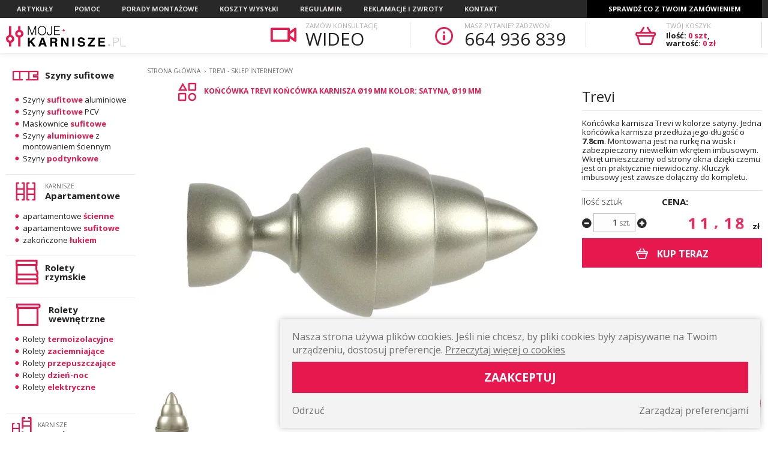

--- FILE ---
content_type: text/html; charset=UTF-8
request_url: https://www.moje-karnisze.pl/229,trevi
body_size: 183941
content:
<!-- 251223-01 -->

<!doctype html>
<!--[if lte IE 8]> <html lang="pl" class="no-js ie"> <![endif]-->
<!--[if gt IE 8]><!-->
<html lang="pl" class="no-js">
<!--<![endif]-->

<head>
    <meta charset="utf-8">    
        <meta name="viewport" content="width=device-width, initial-scale=1.0,user-scalable=no">
    <meta http-equiv="X-UA-Compatible" content="IE=edge">
    <base href="/">
    
    <title>Końcówka Trevi  Końcówka karnisza Ø19 mm Kolor: satyna, Ø19 mm</title>
    
    <meta name="description" content="                        Końcówka karnisza Trevi w kolorze satyny. Jedna końcówka karnisza przedłuża jego długość o 7.8cm. Montowana jest na rurkę na wcisk i zabezpieczony niewielkim wkrętem imbusowym. Wkręt umieszczamy od strony okna dzięki czemu jest on praktycznie ...">
    <script type="application/ld+json">{"@context":"http:\/\/schema.org\/","@type":"BreadcrumbList","itemListElement":[{"@type":"ListItem","position":1,"item":{"@id":"https:\/\/www.moje-karnisze.pl\/229,trevi","name":"Trevi  - sklep internetowy"}}]}</script><script type="application/ld+json">{"@context":"http:\/\/schema.org\/","@type":"Product","name":"Ko\u0144c\u00f3wka Trevi  Ko\u0144c\u00f3wka karnisza \u00d819 mm Kolor: satyna, \u00d819 mm","itemCondition":"new","image":["https:\/\/www.moje-karnisze.pl\/media\/towary\/big\/09\/097dc3540cc46c871daa663c901ec3a5.jpg","https:\/\/www.moje-karnisze.pl\/media\/towary\/big\/ce\/ce57d4cec0d6becde9b5352acc13c206.jpg","https:\/\/www.moje-karnisze.pl\/media\/towary\/big\/bb\/bbf9c8b686bb920b0e45d5b00bc94748.jpg"],"description":"Ko\u0144c\u00f3wka karnisza Trevi w kolorze satyny. Jedna ko\u0144c\u00f3wka karnisza przed\u0142u\u017ca jego d\u0142ugo\u015b\u0107 o 7.8cm. Montowana jest na rurk\u0119 na wcisk i zabezpieczony niewielkim wkr\u0119tem imbusowym. Wkr\u0119t umieszczamy od strony okna dzi\u0119ki czemu jest on praktycznie niewidoczny. Kluczyk imbusowy jest zawsze do\u0142\u0105czny do kompletu.","color":"Satyna","brand":{"@type":"Brand","name":"Bickarnisze"},"offers":{"@type":"Offer","price":"11.18","priceCurrency":"PLN","availability":"InStock","url":"https:\/\/www.moje-karnisze.pl\/229,trevi","urlFix":"229","priceValidUntil":"2026-01-21","hasMerchantReturnPolicy":{"returnPolicyCategory":"MerchantReturnFiniteReturnWindow","returnMethod":"ReturnInStore","merchantReturnDays":30,"applicableCountry":"PL","returnFees":["FreeReturn"],"refundType":"https:\/\/schema.org\/FullRefund"},"shippingDetails":{"shippingRate":{"shippingDestination":"PL","currency":"PLN","maxValue":27},"deliveryTime":{"transitTime":{"@type":"QuantitativeValue","minValue":1,"maxValue":"3","unitCode":"d"},"handlingTime":{"@type":"QuantitativeValue","minValue":1,"maxValue":"3","unitCode":"d"}},"shippingDestination":{"addressCountry":"PL"}}},"review":{"@type":"Review","name":"Trevi ","url":"https:\/\/www.moje-karnisze.pl\/229,trevi","author":{"@type":"Person","name":"user"}},"mpn":"d41d8cd98f00b204e9800998ecf8427e","sku":"229"}</script>    <meta name="keywords" content="">
    <meta name="author" content="Redhand.pl - Strony Internetowe Częstochowa">
    
        <meta name="google-site-verification" content="RPNUy1E6l7D-sGQ_28jCty1dHVlOf9XWf61DH0gRPyk" />
    <meta name="msvalidate.01" content="4217FF4E02F8401397A094F05FCFD3B7" />
    
    <!--  preconnect & dsn-prefetch / -->
    <link href="https://fonts.googleapis.com" rel="preconnect" crossorigin>
    <link href="https://fonts.googleapis.com" rel="dns-prefetch" />
    <link href="https://fonts.gstatic.com" rel="preconnect" crossorigin>
    <link href="https://fonts.gstatic.com" rel="dns-prefetch" />
    <link href="https://www.googletagmanager.com" rel="dns-prefetch" />
    <link href="https://www.google-analytics.com" rel="dns-prefetch" />
    <link href="https://www.youtube.com" rel="preconnect" crossorigin>
    <!--  / preconnect & dsn-prefetch -->

    <!-- favicon & app / -->
    <link rel="apple-touch-icon" sizes="144x144" href="icon/apple-touch-icon.png?icon=69kA4n78xA">
    <link rel="icon" type="image/png" sizes="32x32" href="icon/favicon-32x32.png?icon=69kA4n78xA">
    <link rel="icon" type="image/png" sizes="16x16" href="icon/favicon-16x16.png?icon=69kA4n78xA">
    <link rel="manifest" href="icon/manifest.json?icon=69kA4n78xA">
    <link rel="mask-icon" href="icon/safari-pinned-tab.svg?icon=69kA4n78xA" color="#e82154">
    <link rel="shortcut icon" href="icon/favicon.ico?icon=69kA4n78xA">
    <meta name="apple-mobile-web-app-title" content="Moje-Karnisze.pl">
    <meta name="application-name" content="Moje-Karnisze.pl">
    <meta name="msapplication-config" content="icon/browserconfig.xml?icon=69kA4n78xA">
    <meta name="theme-color" content="#E7184D">
    <meta name="msapplication-navbutton-color" content="#E7184D">
    <!-- <meta name="apple-mobile-web-app-capable" content="yes"> -->
    <meta name="apple-mobile-web-capable" content="yes">
    <meta name="apple-mobile-web-app-status-bar-style" content="black-translucent">
    <!-- / favicon & app -->

                <link rel="canonical" href="https://www.moje-karnisze.pl/229,trevi" />
    
        
    <!-- load google fonts / -->
    <link href="https://fonts.googleapis.com/css2?family=Open+Sans:ital,wght@0,300;0,400;0,600;0,700;1,400&display=swap"
        rel="preaload" as="style">
    <link href="https://fonts.googleapis.com/css2?family=Open+Sans:ital,wght@0,300;0,400;0,600;0,700;1,400&display=swap"
        rel="stylesheet" media="print" onload="this.onload=null;this.removeAttribute('media');">
    <noscript>
        <link
            href="https://fonts.googleapis.com/css2?family=Open+Sans:ital,wght@0,300;0,400;0,600;0,700;1,400&display=swap"
            rel="stylesheet">
    </noscript>
    <!-- / load google fonts -->

    <!-- photoswipe -->
    <link href="css/photoswipe.css" rel="stylesheet">

    <!-- angular hotkeys -->
    <link href="css/hotkeys.min.css" rel="preload" as="style">
    <link href="css/hotkeys.min.css" rel="stylesheet">

    <link href="css/libs.min.css?v=231116" rel="preload" as="style">
    <link href="css/libs.min.css?v=231116" rel="stylesheet">
        <link href="css/content.min.css?v2.0.2" rel="preload" as="style">
    <link href="css/content.min.css?v2.0.2" rel="stylesheet">


    <link href="css/style.min.css?version=260107-01" rel="preload" as="style">
        <link href="css/style.min.css?version=260107-01" rel="stylesheet">
    
    <link href="https://chat.redhand.com.pl/user/aiChat.min.css?version=260107-01" rel="preload" as="style">
    <link href="https://chat.redhand.com.pl/user/aiChat.min.css?version=260107-01" rel="stylesheet"> 
    
    <link href="css/callYou.min.css?version=260107-01" rel="preload" as="style">
    <link href="css/callYou.min.css?version=260107-01" rel="stylesheet">

    <link href="js/modernizr.min.js" rel="preload" as="script">
    <script src="js/modernizr.min.js"></script>

    <!-- Facebook Open Graph / -->
                <meta property="og:title"
            content="Końcówka Trevi  Końcówka karnisza Ø19 mm Kolor: satyna, Ø19 mm" />
        <meta property="og:description"
            content="                        Końcówka karnisza Trevi w kolorze satyny. Jedna końcówka karnisza przedłuża jego długość o 7.8cm. Montowana jest na rurkę na wcisk i zabezpieczony niewielkim wkrętem imbusowym. Wkręt umieszczamy od strony okna dzięki czemu jest on praktycznie ..." />
        <meta property="og:site_name" content="moje-karnisze.pl" />
        <meta property="og:type" content="product" />
        <meta property="product:price:currency" content="PLN" />
        <meta property="product:price:amount" content="11.18" />
        <meta property="og:url" content="https://www.moje-karnisze.pl/229,trevi" />
        <meta property="product:category" content="Dom i wnętrze > Tekstylia do domu > Wystrój okien > Karnisze" />
        <meta property="product:custom_label_1" content="0" />
        <meta property="og:locale" content="pl_PL" />
        <meta property="og:image" content="https://www.moje-karnisze.pl/media/towary/big/09/097dc3540cc46c871daa663c901ec3a5.jpg">
        <meta property="product:condition" content="new" />
    
    <meta property="og:title" content="Końcówka Trevi  Końcówka karnisza Ø19 mm Kolor: satyna, Ø19 mm" />
    <meta property="og:type" content="website" />
    <meta property="og:url" content="https://www.moje-karnisze.pl" />
    <meta property="og:image" content="http://www.moje-karnisze.pl/media/towary/big/09/097dc3540cc46c871daa663c901ec3a5.jpg" />
    <meta property="og:image:secure_url" content="https://www.moje-karnisze.pl/media/towary/big/09/097dc3540cc46c871daa663c901ec3a5.jpg" />
    <meta property="og:site_name" content="Końcówka Trevi  Końcówka karnisza Ø19 mm Kolor: satyna, Ø19 mm" />
    <meta property="og:description" content="                        Końcówka karnisza Trevi w kolorze satyny. Jedna końcówka karnisza przedłuża jego długość o 7.8cm. Montowana jest na rurkę na wcisk i zabezpieczony niewielkim wkrętem imbusowym. Wkręt umieszczamy od strony okna dzięki czemu jest on praktycznie ..." />



        <!-- / Facebook Open Graph -->

    
    <script>
        (function(w, d, t, r, u) {
            var f, n, i;
            w[u] = w[u] || [], f = function() {
                var o={ti:"137030349"};
                o.q = w[u], w[u] = new UET(o), w[u].push("pageLoad")
            },
            n = d.createElement(t), n.src = r, n.async = 1, n.onload = n.onreadystatechange = function() {
                var s = this.readyState;
                s && s !== "loaded" && s !== "complete" || (f(), n.onload = n.onreadystatechange = null)
            },
            i = d.getElementsByTagName(t)[0], i.parentNode.insertBefore(n, i)
        })
        (window, document, "script", "//bat.bing.com/bat.js", "uetq");
    </script>
    

                
    
    <!-- Google Tag Manager -->
    
    <script>(function(w,d,s,l,i){w[l]=w[l]||[];w[l].push({'gtm.start':
    new Date().getTime(),event:'gtm.js'});var f=d.getElementsByTagName(s)[0],
    j=d.createElement(s),dl=l!='dataLayer'?'&l='+l:'';j.async=true;j.src=
    'https://www.googletagmanager.com/gtm.js?id='+i+dl;f.parentNode.insertBefore(j,f);
    })(window,document,'script','dataLayer','GTM-NBLL8X9P');</script>
    
    <!-- End Google Tag Manager -->

    <!-- Global site tag (gtag.js) / -->
        <script async src="https://www.googletagmanager.com/gtag/js?id=G-MGL0EDP2FS" async></script>
    <script>
    
    window.dataLayer = window.dataLayer || [];
    function gtag(){dataLayer.push(arguments);}
    gtag('js', new Date());
    
        gtag('config', 'G-MGL0EDP2FS');
    gtag('event','view_item',{"items":[{"id":"229.","name":"Trevi ","category":"Menu elementy\/Elementy karniszy<br>i akcesoria\/Ko\u0144c\u00f3wki karniszy\/Ko\u0144c\u00f3wki karniszy \u00d8 19mm","quantity":1,"price":11.18}]});

    </script>
    <!-- / Google tag (gtag.js) -->
    
    
    <script type="text/javascript">
    (function(c,l,a,r,i,t,y){
        c[a]=c[a]||function(){(c[a].q=c[a].q||[]).push(arguments)};
        t=l.createElement(r);t.async=1;t.src="https://www.clarity.ms/tag/"+i;
        y=l.getElementsByTagName(r)[0];y.parentNode.insertBefore(t,y);
    })(window, document, "clarity", "script", "ru87omfb9x");
</script>
    
    
    </head>

    <body data-scroll="30" >
    <!-- Google Tag Manager (noscript) -->
    <noscript><iframe src="https://www.googletagmanager.com/ns.html?id=GTM-NBLL8X9P"
    height="0" width="0" style="display:none;visibility:hidden"></iframe></noscript>
    <!-- End Google Tag Manager (noscript) -->
        <div class="c-tabs grid">
            <span class="grid-cell c-menu-on">
                <strong class="icon icon--Info"></strong>
                Informacje
            </span>
            <span class="grid-cell c-menu-off active">
                <strong class="icon icon--Notepad"></strong>
                Kategorie
            </span>
        </div>

        <button class="c-hamburger c-hamburger--htx resposive">
            <span>Menu</span>
        </button>
        <header class="top">
            <nav class="nav clearfix" role="navigation">
                <div class="container">
                    <div class="ninja">Menu</div>
                    <ul class="menu">


                        <li class="dropdown dropdown--hover">
                            <a href="blog" >Artykuły</a>
                            <ul class="dropdown-content">
                                                                    <li><a href="b6,karnisze-sufitowe">Karnisze sufitowe</a></li>
                                                                    <li><a href="b16,karnisze-podwojne">Karnisze podwójne</a></li>
                                                                    <li><a href="b11,czarne-karnisze">Czarne karnisze</a></li>
                                                                    <li><a href="b7,biale-karnisze">Białe karnisze</a></li>
                                                                    <li><a href="b38,karnisze-pojedyncze">Karnisze pojedyncze</a></li>
                                                                    <li><a href="b3,karnisze-sufitowe-szynowe">Karnisze sufitowe szynowe</a></li>
                                                                    <li><a href="b31,nietypowe-karnisze">Nietypowe karnisze</a></li>
                                                                    <li><a href="b13,karnisze-do-zaslon">Karnisze do zasłon</a></li>
                                                                    <li><a href="b19,nowoczesne-karnisze">Nowoczesne karnisze</a></li>
                                                                    <li><a href="b12,karnisze-do-zaslon-i-firan">Karnisze do zasłon i firan</a></li>
                                                                    <li><a href="b17,typy-i-rodzaje-karniszy">Typy i rodzaje karniszy</a></li>
                                                                    <li><a href="b10,karnisze-metalowe">Karnisze metalowe</a></li>
                                                                    <li><a href="b39,karnisz-na-okno-czy-na-cala-sciane">Karnisz na okno czy na całą ścianę?</a></li>
                                                                    <li><a href="b15,szyny-sufitowe-z-oslona">Szyny sufitowe z osłoną</a></li>
                                                                    <li><a href="b4,karnisz-w-suficie-podwieszanym">Karnisz w suficie podwieszanym</a></li>
                                                                    <li><a href="b14,karnisze-drazkowo-szynowe">Karnisze drążkowo - szynowe</a></li>
                                                                    <li><a href="b18,karnisze-z-zakretem">Karnisze z zakrętem</a></li>
                                                                    <li><a href="b20,karnisz-aluminiowy">Karnisz aluminiowy</a></li>
                                                                    <li><a href="b22,karnisze-sufitowe-metalowe">Karnisze sufitowe metalowe</a></li>
                                                                    <li><a href="b32,karnisze-sufitowe-rodzaje">Karnisze sufitowe - rodzaje </a></li>
                                                                    <li><a href="b33,szyny-sufitowe-jednotorowe">Szyny sufitowe jednotorowe</a></li>
                                                                    <li><a href="b34,szyny-sufitowe-dwutorowe">Szyny sufitowe dwutorowe</a></li>
                                                                    <li><a href="b35,popularne-karnisze">Popularne karnisze</a></li>
                                                                    <li><a href="b37,aranzacje-karniszy">Aranżacje karniszy </a></li>
                                                                    <li><a href="b40,karnisze-i-szyny-do-zaslon-z-flex">Karnisze i szyny do zasłon z flex</a></li>
                                                                    <li><a href="b42,rolety-do-kuchni">Rolety do kuchni</a></li>
                                                                    <li><a href="b43,rolety-do-sypialni">Rolety do sypialni</a></li>
                                                                    <li><a href="b44,rolety-do-salonu">Rolety do salonu</a></li>
                                
                            </ul>
                        </li>

                        <li class="dropdown dropdown--hover">
                            <a href="p1,dobor-karnisza" >Pomoc</a>
                            <ul class="dropdown-content">
                                                                    <li><a href="p1,dobor-karnisza">Dobór karnisza</a></li>
                                                                    <li><a href="p18,jak-dobrac-szyny-sufitowe">Jak dobrać szyny sufitowe?</a></li>
                                                                    <li><a href="p16,karnisze-czy-szyny-sufitowe">Karnisze czy szyny sufitowe?</a></li>
                                                                    <li><a href="p2,dobor-stylistyki-karnisza">Dobór stylistyki karnisza</a></li>
                                                                    <li><a href="p15,szyny-sufitowe-aluminiowe-czy-pcv">Szyny sufitowe aluminiowe czy PCV?</a></li>
                                                                    <li><a href="p3,wlasciwa-dlugosc-karnisza">Właściwa długość karnisza</a></li>
                                                                    <li><a href="p4,karnisz-pojedynczy-czy-podwojny">Karnisz pojedynczy czy podwójny ?</a></li>
                                                                    <li><a href="p5,dobor-koloru-karnisza">Dobór koloru karnisza</a></li>
                                                                    <li><a href="p8,karnisz-sufitowy-czy-scienny">Karnisz sufitowy czy ścienny?</a></li>
                                                                    <li><a href="p9,wlasciwa-ilosc-zabek">Właściwa ilość żabek</a></li>
                                                                    <li><a href="p10,karnisze-wykuszowe">Karnisze wykuszowe</a></li>
                                                                    <li><a href="p11,karnisze-narozne">Karnisze narożne</a></li>
                                                                    <li><a href="p12,karnisze-wnekowe">Karnisze wnękowe</a></li>
                                                                    <li><a href="p13,dokladne-wymiary-wspornikow">Dokładne wymiary wsporników</a></li>
                                                                
                                
                                
                            </ul>
                        </li>

                        <li class="dropdown dropdown--hover"><a href="porady" >Porady montażowe</a>
                            <ul class="dropdown-content">
                                                                    <li><a href="o1,montaz-karniszy">Montaż karniszy</a></li>
                                                                    <li><a href="o9,montaz-szyn-sufitowych">Montaż szyn sufitowych</a></li>
                                                                    <li><a href="o2,montaz-przedluzek-wspornikow">Montaż przedłużek wsporników</a></li>
                                                                    <li><a href="o3,montaz-lacznikow-do-rur-i-profili">Montaż łączników do rur i profili</a></li>
                                                                    <li><a href="o4,montaz-karniszy-rurowych">Montaż karniszy rurowych</a></li>
                                                                    <li><a href="o5,montaz-karniszy-przesuwnych">Montaż karniszy przesuwnych</a></li>
                                                                    <li><a href="o6,montaz-karniszy-apartamentowych">Montaż karniszy apartamentowych</a></li>
                                                                    <li><a href="o7,montaz-karniszy-kwadratowych">Montaż karniszy kwadratowych</a></li>
                                                                    <li><a href="o8,jak-przystosowac-wsporniki-uniwersalne-do-karniszy-rurowych">Jak przystosować wsporniki uniwersalne do karniszy rurowych?</a></li>
                                                            </ul>
                        </li>
                        <li><a href="t10,koszty-wysylki"
                                >Koszty
                                wysyłki</a></li>
                        <li><a href="t1,regulamin"
                                >Regulamin</a></li>
                        <li><a href="t7,reklamacje-i-zwroty"
                                >Reklamacje
                                i zwroty</a></li>
                        <li><a href="t3,kontakt" >Kontakt</a></li>
                    </ul>

                    <div class="delivery-check top-dropdown top-dropdown--right">
                        <span class="top-dropdown-a">Sprawdź co z Twoim zamówieniem</span>
                        <span class="top-dropdown-a top-dropdown-a--mini hide">ŚLEDŹ ZAMÓWIENIE</span>
                        <div class="top-dropdown-adv top-dropdown-adv--hide">
                            <fieldset class="delivery-check-form">
                                <form action="getOrder" method="get">
                                    <p>Podaj <strong>kod zamówienia</strong>, a system powie Ci co się dzieje z Twoją paczką
                                    </p>
                                    <div class="alignCenter">
                                        <input type="text" class="input input--delivery-check" name="numer"
                                            placeholder="Podaj numer zamówienia...">
                                        <button type="submit" class="button button--midi"><span
                                                class="icon icon--Right-3"></span></button>
                                    </div>
                                </form>
                            </fieldset>
                        </div>
                    </div>
                </div>
            </nav>

            <div class="container" role="banner">
                <div class="logo">
                    <a href="./" rel="home">
                        <img src="images/logo.svg" width="200" height="35" alt="Moje-Karnisze.pl" loading="lazy">
                    </a>
                </div>

                            
                <div class="top-box top-box-eye notab">
                    <span class="icon icon--eye"></span>
                    <div class="top-box--content">
                        <h4 class="h-mini">ZAMÓW KONSULTACJĘ</h4>
                        <a href="/meeting" class="top-box--phone">WIDEO</a>
                    </div>
                </div>
                <div class="top-box top-box-fon notab">
                    <span class="icon icon--Info"></span>
                    <div class="top-box--content">
                        <h4 class="h-mini">Masz pytanie? Zadzwoń!</h4>
                        <a href="tel:664 936 839" class="top-box--phone">664 936 839</a>
                    </div>
                </div>

                <!-- TOP Basket -->
                <div class="top-box top-dropdown top-dropdown--right">
                    <a href="koszyk" class="top-dropdown-a" id="top-basket">
                        <span class="icon icon--Basket"></span>
                        <strong class="dotBasket top-box-onfon basketCount">0</strong>
                        <div class="top-box--content">
                            <h4 class="h-mini">Twój koszyk</h4>
                            <p class="top-box--basket bold">
                                Ilość: <strong class="red"><span class="basketCount">0</span> szt</strong>,<br>
                                wartość: <strong class="red"><span class="basketAmount">0 zł</span></strong>
                            </p>
                        </div>
                    </a>
                    <div class="top-dropdown--scroll top-dropdown--scroll--hide">
                        <div class="top-dropdown-adv top-dropdown-adv--hide">
                            <span class="categories-close top-dropdown-close">×</span>
                            <section class="sideCart">
                                                                    <p class="box alignCenter">Twój koszyk jest pusty</p>
                                                            </section>
                        </div>
                                                <a href="koszyk" class="button button--full onfon">do kasy</a>
                                            </div>
                </div>
                <!-- END Top Basket -->
            </div>

        </header>
                            <script type="module">
	import PhotoSwipeLightbox from '/js/photoswipe.esm.min.js';
</script>


<div class="main container">
    <div class="leftBlock " >
    <div class="leftBlock-mobile hide"></div>
    <nav>
        <div class="ninja">Kategorie</div>
        <ul class="categories" data-tree="m117">
                        <li id="m181" class="categories-li ">
                                <a target="_self" href="c181,szyny-sufitowe" class="categories-li-a">
                    <span class="icon icon--przekroj-do-kategorii-lmv2"></span>
                    <div>
                                                                        <strong class="solo">Szyny sufitowe</strong>
                    </div>
                </a>
                

                <!-- ========================================== -->
                <!-- ============== BIG MENU ==============-->
                <!-- ========================================== -->
                                <!-- ========================================== -->

                                <ul>
                                        <li>
                                                <a target="_self" href="c190,szyny-sufitowe-aluminiowe"
                            class="categories--last">Szyny <strong class="red">sufitowe</strong> aluminiowe</a>
                                            </li>

                                        <li>
                                                <a target="_self" href="c191,szyny-sufitowe-pcv"
                            class="categories--last">Szyny <strong class="red">sufitowe</strong> PCV</a>
                                            </li>

                                        <li>
                                                <a target="_self" href="c206,maskownice-sufitowe"
                            class="categories--last">Maskownice <strong class="red">sufitowe</strong></a>
                                            </li>

                                        <li>
                                                <a target="_self" href="c245,szyny-aluminiowe-z-montowaniem-sciennym"
                            class="categories--last">Szyny <strong class="red">aluminiowe</strong> z montowaniem ściennym</a>
                                            </li>

                                        <li>
                                                <a target="_self" href="c249,szyny-podtynkowe"
                            class="categories--last">Szyny <strong class="red">podtynkowe</strong></a>
                                            </li>

                                    </ul>
                                            </li>
                        <li id="m97" class="categories-li ">
                                <a target="_self" href="c97,karnisze-apartamentowe" class="categories-li-a">
                    <span class="icon icon--apartament"></span>
                    <div>
                        <small class="h-mini">Karnisze</small>                                                <strong > Apartamentowe</strong>
                    </div>
                </a>
                

                <!-- ========================================== -->
                <!-- ============== BIG MENU ==============-->
                <!-- ========================================== -->
                                <!-- ========================================== -->

                                <ul>
                                        <li>
                                                <a target="_self" href="c99,apartamentowe-scienne"
                            class="categories--last">apartamentowe <strong class="red">ścienne</strong></a>
                                            </li>

                                        <li>
                                                <a target="_self" href="c98,apartamentowe-sufitowe"
                            class="categories--last">apartamentowe <strong class="red">sufitowe</strong></a>
                                            </li>

                                        <li>
                                                <a target="_self" href="c187,zakonczone-lukiem"
                            class="categories--last">zakończone <strong class="red">łukiem</strong> </a>
                                            </li>

                                    </ul>
                                            </li>
                        <li id="m195" class="categories-li categories-li--nolist">
                                <a target="_self" href="c195,rolety-rzymskie" class="categories-li-a">
                    <span class="icon icon--rolety-rzymskie-V2-1"></span>
                    <div>
                                                                        <strong class="solo">Rolety<br> rzymskie</strong>
                    </div>
                </a>
                

                <!-- ========================================== -->
                <!-- ============== BIG MENU ==============-->
                <!-- ========================================== -->
                                <!-- ========================================== -->

                                            </li>
                        <li id="m247" class="categories-li categories-li--nolist">
                                <a target="_self" href="c247,rolety-wewnetrzne" class="categories-li-a">
                    <span class="icon icon--rolety-zwykle-1"></span>
                    <div>
                                                                        <strong class="solo">Rolety wewnętrzne</strong>
                    </div>
                </a>
                

                <!-- ========================================== -->
                <!-- ============== BIG MENU ==============-->
                <!-- ========================================== -->
                                <!-- ========================================== -->

                                <ul>
                                        <li>
                                                <a target="_self" href="c278,rolety-termoizolacyjne"
                            class="categories--last">Rolety <strong class="red">termoizolacyjne</strong></a>
                                            </li>

                                        <li>
                                                <a target="_self" href="c255,rolety-zaciemniajace"
                            class="categories--last">Rolety <strong class="red">zaciemniające</strong></a>
                                            </li>

                                        <li>
                                                <a target="_self" href="c256,rolety-przepuszczajace"
                            class="categories--last">Rolety <strong class="red">przepuszczające</strong></a>
                                            </li>

                                        <li>
                                                <a target="_self" href="c257,rolety-dzien-noc"
                            class="categories--last">Rolety <strong class="red">dzień-noc</strong></a>
                                            </li>

                                        <li>
                                                <a target="_self" href="c267,rolety-elektryczne"
                            class="categories--last">Rolety <strong class="red">elektryczne</strong></a>
                                            </li>

                                    </ul>
                                            </li>
                        <li id="m201" class="categories-li ">
                                <a target="_self" href="c201,karnisze-prestige" class="categories-li-a">
                    <span class="icon icon--prestige-miniaturka-2"></span>
                    <div>
                        <small class="h-mini">Karnisze</small>                                                <strong > Prestige</strong>
                    </div>
                </a>
                

                <!-- ========================================== -->
                <!-- ============== BIG MENU ==============-->
                <!-- ========================================== -->
                                <!-- ========================================== -->

                                <ul>
                                        <li>
                                                <a target="_self" href="c203,prestige-scienne"
                            class="categories--last">Prestige <strong class="red">ścienne</strong></a>
                                            </li>

                                        <li>
                                                <a target="_self" href="c204,prestige-sufitowe"
                            class="categories--last">Prestige <strong class="red">sufitowe</strong></a>
                                            </li>

                                    </ul>
                                            </li>
                        <li id="m259" class="categories-li ">
                                <a target="_self" href="c259,karnisze-zenit" class="categories-li-a">
                    <span class="icon icon--zenit"></span>
                    <div>
                        <small class="h-mini">Karnisze</small>                                                <strong > Zenit</strong>
                    </div>
                </a>
                

                <!-- ========================================== -->
                <!-- ============== BIG MENU ==============-->
                <!-- ========================================== -->
                                <!-- ========================================== -->

                                <ul>
                                        <li>
                                                <a target="_self" href="c260,karnisze-scienne"
                            class="categories--last">Karnisze <strong class="red">ścienne</strong></a>
                                            </li>

                                        <li>
                                                <a target="_self" href="c261,karnisze-sufitowe"
                            class="categories--last">Karnisze <strong class="red">sufitowe</strong></a>
                                            </li>

                                    </ul>
                                            </li>
                        <li id="m91" class="categories-li ">
                                <a target="_self" href="c91,karnisze-przesuwne-19" class="categories-li-a">
                    <span class="icon icon--profil"></span>
                    <div>
                        <small class="h-mini">Karnisze</small>                                                <strong > Przesuwne Ø 19</strong>
                    </div>
                </a>
                

                <!-- ========================================== -->
                <!-- ============== BIG MENU ==============-->
                <!-- ========================================== -->
                                <!-- ========================================== -->

                                <ul>
                                        <li>
                                                <a target="_self" href="c92,karnisze-19-scienne"
                            class="categories--last">karnisze <strong class="red">Ø19</strong> ścienne </a>
                                            </li>

                                        <li>
                                                <a target="_self" href="c93,karnisze-19-sufitowe"
                            class="categories--last">karnisze <strong class="red">Ø19</strong> sufitowe</a>
                                            </li>

                                    </ul>
                                            </li>
                        <li id="m94" class="categories-li ">
                                <a target="_self" href="c94,karnisze-hybrydowe" class="categories-li-a">
                    <span class="icon icon--hybryda"></span>
                    <div>
                        <small class="h-mini">Karnisze</small>                                                <strong > Hybrydowe</strong>
                    </div>
                </a>
                

                <!-- ========================================== -->
                <!-- ============== BIG MENU ==============-->
                <!-- ========================================== -->
                                <!-- ========================================== -->

                                <ul>
                                        <li>
                                                <a target="_self" href="c142,srednica-19">
                            średnica <strong class="red">Ø19</strong>
                        </a>
                        <ul>
                                                        <li><a target="_self" href="c95,karnisze-19-scienne">karnisze Ø19 ścienne</a></li>
                                                        <li><a target="_self" href="c96,karnisze-19-sufitowe">karnisze Ø19 sufitowe</a></li>
                                                    </ul>
                                            </li>

                                        <li>
                                                <a target="_self" href="c143,srednica-25">
                            średnica <strong class="red">Ø25</strong>
                        </a>
                        <ul>
                                                        <li><a target="_self" href="c144,karnisze-25-scienne">karnisze Ø25 ścienne</a></li>
                                                    </ul>
                                            </li>

                                    </ul>
                                            </li>
                        <li id="m58" class="categories-li ">
                                <a target="_self" href="c58,karnisze-metalowe" class="categories-li-a">
                    <span class="icon icon--rura"></span>
                    <div>
                        <small class="h-mini">Karnisze</small>                                                <strong > Metalowe</strong>
                    </div>
                </a>
                

                <!-- ========================================== -->
                <!-- ============== BIG MENU ==============-->
                <!-- ========================================== -->
                                <!-- ========================================== -->

                                <ul>
                                        <li>
                                                <a target="_self" href="c59,karnisze-metalowe-16">
                            Karnisze <strong class="red">metalowe</strong> Ø16
                        </a>
                        <ul>
                                                        <li><a target="_self" href="c82,karnisze-16-scienne">karnisze Ø16 ścienne</a></li>
                                                        <li><a target="_self" href="c60,karnisze-16-sufitowe">karnisze Ø16 sufitowe</a></li>
                                                    </ul>
                                            </li>

                                        <li>
                                                <a target="_self" href="c62,karnisze-metalowe-19">
                            Karnisze <strong class="red">metalowe</strong>  Ø19
                        </a>
                        <ul>
                                                        <li><a target="_self" href="c84,karnisze-19-scienne">karnisze Ø19 ścienne</a></li>
                                                        <li><a target="_self" href="c75,karnisze-19-sufitowe">karnisze Ø19 sufitowe</a></li>
                                                    </ul>
                                            </li>

                                        <li>
                                                <a target="_self" href="c81,karnisze-metalowe-25">
                            Karnisze <strong class="red">metalowe</strong> Ø25
                        </a>
                        <ul>
                                                        <li><a target="_self" href="c87,karnisze-25-scienne">karnisze Ø25 ścienne</a></li>
                                                        <li><a target="_self" href="c89,karnisze-25-sufitowe">karnisze Ø25 sufitowe</a></li>
                                                    </ul>
                                            </li>

                                    </ul>
                                            </li>
                        <li id="m107" class="categories-li ">
                                <a target="_self" href="c107,karnisze-kwadratowe" class="categories-li-a">
                    <span class="icon icon--kwadrat"></span>
                    <div>
                        <small class="h-mini">Karnisze</small>                                                <strong > Kwadratowe</strong>
                    </div>
                </a>
                

                <!-- ========================================== -->
                <!-- ============== BIG MENU ==============-->
                <!-- ========================================== -->
                                <!-- ========================================== -->

                                <ul>
                                        <li>
                                                <a target="_self" href="c108,karnisze-20x20-scienne"
                            class="categories--last">karnisze <strong class="red">20x20</strong> ścienne</a>
                                            </li>

                                        <li>
                                                <a target="_self" href="c109,karnisze-20x20-sufitowe"
                            class="categories--last">karnisze <strong class="red">20x20</strong> sufitowe</a>
                                            </li>

                                    </ul>
                                            </li>
                        <li id="m221" class="categories-li categories-li--nolist">
                                <a target="_self" href="c221,zaluzje" class="categories-li-a">
                    <span class="icon icon--zaluzja"></span>
                    <div>
                                                                        <strong class="solo">Żaluzje</strong>
                    </div>
                </a>
                

                <!-- ========================================== -->
                <!-- ============== BIG MENU ==============-->
                <!-- ========================================== -->
                                <!-- ========================================== -->

                                <ul>
                                        <li>
                                                <a target="_self" href="c226,zaluzje-drewniane">
                            Żaluzje <strong class="red">drewniane</strong>
                        </a>
                        <ul>
                                                        <li><a target="_self" href="c228,drewniane-25mm">Drewniane 25mm</a></li>
                                                        <li><a target="_self" href="c229,drewniane-50mm">Drewniane 50mm</a></li>
                                                    </ul>
                                            </li>

                                        <li>
                                                <a target="_self" href="c231,zaluzje-aluminiowe">
                            Żaluzje <strong class="red">aluminiowe</strong>
                        </a>
                        <ul>
                                                        <li><a target="_self" href="c232,aluminiowe-25mm">Aluminiowe 25mm</a></li>
                                                        <li><a target="_self" href="c233,aluminiowe-35mm">Aluminiowe 35mm</a></li>
                                                        <li><a target="_self" href="c234,aluminiowe-50mm">Aluminiowe 50mm</a></li>
                                                    </ul>
                                            </li>

                                    </ul>
                                            </li>
                        <li id="m269" class="categories-li categories-li--nolist">
                                <a target="_self" href="c269,smart-home" class="categories-li-a">
                    <span class="icon icon--smart"></span>
                    <div>
                                                                        <strong class="solo">SMART HOME</strong>
                    </div>
                </a>
                

                <!-- ========================================== -->
                <!-- ============== BIG MENU ==============-->
                <!-- ========================================== -->
                                <ul>
                                        <li>
                                                    <a target="_self" href="c192,karnisze-elektryczne-smart"
                            class="categories-big"><strong class="red">Karnisze</strong> Elektryczne
                            </a>
                            <ul>
                                                            </ul>
                                                                    </li>
                                                            <li>
                                                    <a target="_self" href="c268,zaluzje-elektryczne"
                            class="categories-big"><strong class="red">Żaluzje</strong> elektryczne</a>
                            <ul>
                                                                <li><a target="_self" class="categories--last" href="c271,zaluzje-drewniane">Żaluzje Drewniane</a></li>
                                                                <li><a target="_self" class="categories--last" href="c270,zaluzje-aluminiowe">Żaluzje Aluminiowe</a></li>
                                                            </ul>
                                                                    </li>
                                                                                                                    <li><a target="_self" class="categories-big" href="c267,rolety-elektryczne"><span class="red">Rolety</span> Elektryczne</a></li>
                                                                                    <li>
                                                    <a target="_self" href="c284,rolety-rzymskie-automatyczne"
                            class="categories-big"><strong class="red">Rolety</strong> rzymskie automatyczne</a>
                            <ul>
                                                            </ul>
                                                                    </li>
                                                        </ul>
                                <!-- ========================================== -->

                                            </li>
                        <li id="m224" class="categories-li categories-li--nolist">
                                <a target="_self" href="c224,probki" class="categories-li-a">
                    <span class="icon icon--probki"></span>
                    <div>
                                                                        <strong class="solo">Próbki</strong>
                    </div>
                </a>
                            </li>
            
                        <li id="m50">
                <div class="categories-li">
                                        <a target="_self" href="c50,elementy-karniszy-i-akcesoria" class="categories-li-a">
                        <span class="icon icon--elementy"></span>
                        <div>
                                                        <strong class="solo">Elementy karniszy<br>i akcesoria</strong>
                        </div>
                    </a>
                </div>
                                <ul>
                                        <li id="m52">
                                                <a target="_self" href="c52,koncowki-karniszy">
                            Końcówki karniszy
                            <span class="icon icon--down-3 micro-icon"></span>
                        </a>
                        <ul>
                                                        <li id="m116"><a target="_self" href="c116,koncowki-karniszy-16-mm">Końcówki karniszy Ø16 mm</a>
                            </li>
                                                        <li id="m117"><a target="_self" href="c117,koncowki-karniszy-19mm">Końcówki karniszy Ø 19mm</a>
                            </li>
                                                        <li id="m118"><a target="_self" href="c118,koncowki-karniszy-25-mm">Końcówki karniszy Ø 25 mm</a>
                            </li>
                                                        <li id="m120"><a target="_self" href="c120,koncowki-apartamentowe">Końcówki apartamentowe</a>
                            </li>
                                                        <li id="m119"><a target="_self" href="c119,koncowki-k-kwadratowe">Końcówki k. kwadratowe</a>
                            </li>
                                                    </ul>
                                            </li>
                                        <li id="m55">
                                                <a target="_self" href="c55,rury-i-profile">
                            Rury i profile
                            <span class="icon icon--down-3 micro-icon"></span>
                        </a>
                        <ul>
                                                        <li id="m69"><a target="_self" href="c69,rury-do-karniszy-16mm">Rury do karniszy Ø16mm </a>
                            </li>
                                                        <li id="m127"><a target="_self" href="c127,rury-do-karniszy-19mm">Rury do karniszy  Ø19mm</a>
                            </li>
                                                        <li id="m128"><a target="_self" href="c128,rury-do-karniszy-25mm">Rury do karniszy Ø25mm</a>
                            </li>
                                                        <li id="m72"><a target="_self" href="c72,rury-kwadratowe-20x20-mm">Rury kwadratowe 20x20 mm</a>
                            </li>
                                                        <li id="m73"><a target="_self" href="c73,profile-apartamentowe">Profile apartamentowe</a>
                            </li>
                                                        <li id="m74"><a target="_self" href="c74,profile-przesuwne">Profile przesuwne</a>
                            </li>
                                                        <li id="m177"><a target="_self" href="c177,szyny-lm">szyny LM</a>
                            </li>
                                                        <li id="m197"><a target="_self" href="c197,profile-aluminiowe-xs">Profile aluminiowe XS</a>
                            </li>
                                                        <li id="m250"><a target="_self" href="c250,profile-podtynkowe">Profile podtynkowe</a>
                            </li>
                                                    </ul>
                                            </li>
                                        <li id="m51">
                                                                        <a target="_self" href="c51,zabki-kolka-agrafki">Żabki, kółka, agrafki</a>
                                                                    </li>
                                        <li id="m53">
                                                <a target="_self" href="c53,wsporniki">
                            Wsporniki
                            <span class="icon icon--down-3 micro-icon"></span>
                        </a>
                        <ul>
                                                        <li id="m100"><a target="_self" href="c100,do-rur-16-mm">do rur Ø 16 mm</a>
                            </li>
                                                        <li id="m102"><a target="_self" href="c102,do-rur-19-mm">do rur Ø 19 mm</a>
                            </li>
                                                        <li id="m103"><a target="_self" href="c103,do-rur-25-mm">do rur Ø 25 mm</a>
                            </li>
                                                        <li id="m101"><a target="_self" href="c101,hybrydowe">hybrydowe</a>
                            </li>
                                                        <li id="m104"><a target="_self" href="c104,apartamentowe">apartamentowe</a>
                            </li>
                                                        <li id="m105"><a target="_self" href="c105,kwadratowe">kwadratowe</a>
                            </li>
                                                        <li id="m110"><a target="_self" href="c110,wnekowe">wnękowe</a>
                            </li>
                                                        <li id="m135"><a target="_self" href="c135,do-profili-19-mm">do profili Ø 19 mm</a>
                            </li>
                                                    </ul>
                                            </li>
                                        <li id="m54">
                                                <a target="_self" href="c54,przedluzki">
                            Przedłużki
                            <span class="icon icon--down-3 micro-icon"></span>
                        </a>
                        <ul>
                                                        <li id="m111"><a target="_self" href="c111,wspornikow-klasycznych">wsporników klasycznych</a>
                            </li>
                                                        <li id="m112"><a target="_self" href="c112,wspornikow-prostych">wsporników prostych</a>
                            </li>
                                                        <li id="m113"><a target="_self" href="c113,wspornikow-kwadratowych">wsporników kwadratowych</a>
                            </li>
                                                        <li id="m124"><a target="_self" href="c124,wspornikow-uniwersalnych">wsporników uniwersalnych</a>
                            </li>
                                                    </ul>
                                            </li>
                                        <li id="m56">
                                                                        <a target="_self" href="c56,laczniki">Łączniki</a>
                                                                    </li>
                                        <li id="m126">
                                                                        <a target="_self" href="c126,galki-haki-uchwyty-do-upinania-zaslon">Gałki, haki, uchwyty do upinania zasłon</a>
                                                                    </li>
                                        <li id="m131">
                                                                        <a target="_self" href="c131,przelotki">Przelotki</a>
                                                                    </li>
                                        <li id="m132">
                                                                        <a target="_self" href="c132,mini-karnisze-cafe">Mini Karnisze "Cafe"</a>
                                                                    </li>
                                        <li id="m133">
                                                                        <a target="_self" href="c133,karnisze-metalowe-mini">Karnisze Metalowe Mini</a>
                                                                    </li>
                                        <li id="m134">
                                                                        <a target="_self" href="c134,zazdrostki">Zazdrostki</a>
                                                                    </li>
                                        <li id="m176">
                                                                        <a target="_self" href="c176,akcesoria-do-szyn-pcv">Akcesoria do szyn PCV</a>
                                                                    </li>
                                        <li id="m207">
                                                                        <a target="_self" href="c207,szyny-sufitowe-slim">Szyny sufitowe Slim</a>
                                                                    </li>
                                        <li id="m188">
                                                                        <a target="_self" href="c188,akcesoria-do-szyn-aluminiowych">Akcesoria do szyn aluminiowych</a>
                                                                    </li>
                                        <li id="m200">
                                                                        <a target="_self" href="c200,karnisze-prestige">Karnisze Prestige</a>
                                                                    </li>
                                        <li id="m193">
                                                                        
                                                                                            </li>
                                        <li id="m196">
                                                                        <a target="_self" href="c196,elementy-rolet-rzymskich">Elementy rolet rzymskich</a>
                                                                    </li>
                                        <li id="m182">
                                                                        <a target="_self" href="c182,system-wave">System Wave</a>
                                                                    </li>
                                        <li id="m236">
                                                                        <a target="_self" href="c236,elementy-szyn-podtynkowych">Elementy szyn podtynkowych</a>
                                                                    </li>
                                        <li id="m186">
                                                                        <a target="_self" href="c186,karnisze-zenit">Karnisze ZENIT</a>
                                                                    </li>
                                        <li id="m285">
                                                                        <a target="_self" href="c285,akcesoria-do-maskownic-aluminiowych">Akcesoria do maskownic aluminiowych</a>
                                                                    </li>
                                                        </ul>
                            </li>
                    </ul>

        <form action="produkty,szukaj" method="get" class="fill-row">
            <label class="fill fill-12">
                <span class="fill-name">Szukaj produktów:</span>
                <input type="text" class="input" name="q" value="" required="required">
                <button class="button button--black button--floating"><span class="icon icon--Search"></span></button>
            </label>
        </form>

        <iframe
            src="https://www.facebook.com/plugins/page.php?href=https%3A%2F%2Fwww.facebook.com%2FMojeKarnisze%2F&tabs&width=215&height=130&small_header=false&adapt_container_width=true&hide_cover=false&show_facepile=true&appId"
            width="215" height="130" style="border:none;overflow:hidden" scrolling="no" frameborder="0"
            allowfullscreen="true" allow="autoplay; clipboard-write; encrypted-media; picture-in-picture; web-share"
            loading="lazy" title="facebook"></iframe>

    </nav>
</div>

    <main class="content" role="main">


        <div class="breadcrumbs">
            <a href="./">Strona główna</a> <b>›</b>
                                    <span>Trevi  - sklep internetowy</span>
                                </div>

        
        <div class="product-content"  ng-App="ProduktApp" ng-controller="HomeProduktController"
            >

            <div class="edytor-produkt-disc" style="padding-top:1rem" >
                <div class="edytor-title edytor-title-static">
                    <h1 class="h2--icon">
                        <span class="icon icon--elementy edytor-title-icon"></span>                        <strong class="edytor-title-content">
                                                        <span class="red small" style="padding:1rem 0">
                                                                Końcówka Trevi  Końcówka karnisza Ø19 mm Kolor: satyna, Ø19 mm</span>
                                                                                                            </strong>
                    </h1>
                </div>


                <div class="product-galleria">
                    <input type="hidden" value="09/097dc3540cc46c871daa663c901ec3a5.jpg" data-test="zdjęcie" />

                                        <a data-photoswipe="item-galleria" href="media/towary/big/09/097dc3540cc46c871daa663c901ec3a5.jpg" class="foto">
                        <img src="media/towary/big/09/097dc3540cc46c871daa663c901ec3a5.jpg" alt="Trevi ">
                    </a>
                                        <div class="galleria-grid galleria-grid--wrap">
                                                                                                <a data-photoswipe="item-galleria" href="media/towary/big/bb/bbf9c8b686bb920b0e45d5b00bc94748.jpg"
                            class="foto galleria-grid-cell" title="">
                            <img src="media/towary/mini/bb/bbf9c8b686bb920b0e45d5b00bc94748.jpg" alt="Trevi ">
                        </a>
                                                                    </div>
                </div>
                <style>
                    .galleria-grid {
                        margin-top: 15px;
                    }
                </style>

            </div>

                        <div id="edytor-lista" class="InMain">
                <form novalidate="novalidate" class="form-basket" method="post" ng-submit="submitForm()">


                    <div class="edytor-lista-item edytor-lista-item-title">
                        <h2>Trevi </h2>
                    </div>

                                        <div class="edytor-lista-item edytor-lista-desc">
                        <p>Końcówka karnisza Trevi w kolorze satyny. Jedna końcówka karnisza przedłuża jego długość o <strong>7.8cm</strong>. Montowana jest na rurkę na wcisk i zabezpieczony niewielkim wkrętem imbusowym. Wkręt umieszczamy od strony okna dzięki czemu jest on praktycznie niewidoczny. Kluczyk imbusowy jest zawsze dołączny do kompletu.</p>
                    </div>
                    

                    
                    

                    <!-- PODSUMOWANIE -->
                    
                    <div class="edytor-lista-item edytor-lista-item-addBasket">
                        <div class="row">
                            <div class="span span-5">
                                <span class="h-mini">Ilość sztuk</span>
                                <div class="ib addToCart-qty">
                                    <span class="addToCart-qty-minus" ng-click="kpl = kpl - 1"><span
                                            class="icon icon--Remove-2"></span></span>
                                    <span class="relative dib">
                                        <input type="number"
                                            class="input input--number input--edytor addToCart-qty-input" id="qty"
                                            required="required" ng-value="1" name="ilosc" ng-model="kpl">
                                        <span class="input--units">szt.</span>
                                    </span>
                                    <span class="addToCart-qty-plus" ng-click="kpl = kpl + 1"><span
                                            class="icon icon--add-2"></span></span>
                                    <!-- szt. -->
                                </div>
                            </div>
                            <div class="span span-7">
                                <strong class="edytor-lista-title-str">Cena:</strong>
                                <strong class="edytor-lista-total">
                                    <span class="total-select" data-test="cena">11.18</span>
                                    <span class="total-picture-box">
                                        <span class="total-picture total-picture-1"></span>
                                        <span class="total-picture total-picture-2"></span>
                                        <span class="total-picture total-picture-3"></span>
                                        <span class="total-picture total-picture-4"></span>
                                        <span class="total-picture total-picture-5"></span>
                                        <span class="total-picture total-picture-6"></span>
                                        <span class="total-picture total-picture-7"></span>
                                    </span>
                                </strong>
                                <b>zł</b>
                            </div>
                        </div>
                        <div class="row">
                            <div class="span span-12">
                                
                                
                                
                                <button class="button button--full button-biger">
                                    <div class="loading-big loading-mini loading-white"
                                        ng-class="{desiable: loadingBasket == false}">
                                        <span class="icon-loading2">
                                            <span class="line1 line-radius"></span>
                                            <span class="line2 line-radius"></span>
                                            <span class="line3 line-radius"></span>
                                        </span>
                                    </div>
                                    <div class="sukcesButton" ng-class="{active: loadingBasketSukces == true}">
                                        <span class="icon icon--Check"></span>
                                        Dodano do koszyka
                                    </div>
                                    <div class="buyButton">
                                        <span class="icon icon--Basket"></span>
                                        Kup teraz
                                    </div>

                                </button>
                                
                                

                                
                            </div>
                        </div>
                    </div>
                    

                </form>

                
            </div>
            
        </div>

        
                <div class="stars-product">

            <div class="stars">

            <div class="row">
            <div class="span span-6">
            
            <h3>Opinie klientów:</h3>


                            <div class="
                    star-item
                                            ">
                </div>
                            <div class="
                    star-item
                                            ">
                </div>
                            <div class="
                    star-item
                                            ">
                </div>
                            <div class="
                    star-item
                                            ">
                </div>
                            <div class="
                    star-item
                                            ">
                </div>
            
            <div class="stars-info -mb2">
                <strong class="-c2">Ocena: 0.0</strong>
                / Ilość opinii:
                <strong></strong>
            </div>


            <div class="reviews" data-lightbox=".foto">
                                    <div class="box">Brak opinii.</div>
                            </div>



                        </div>
            <div class="span span-6">
            

            <div class="mt20 relative" id="Opinie" data-star="229">
                <h3>Oceń ten produkt:</h3>

                <div class="star-section star-section--2 hide">
                    <div class="box">Twoja opinia została dodana.</div>
                </div>
                <div class="star-section star-section--1">
                    <form novalidate="novalidate" enctype="multipart/form-data">
                        <div class="stars">
                            <div class="box box--error box--radioError hide">
                                Ocen produkt
                            </div>
                            <div class="stars--inputs">

                                                                    <label data-staradd="1" class="
                                star-item
                                star-item--label
                            ">
                                        <input type="radio" value="1" name="ocena" />
                                    </label>
                                                                    <label data-staradd="2" class="
                                star-item
                                star-item--label
                            ">
                                        <input type="radio" value="2" name="ocena" />
                                    </label>
                                                                    <label data-staradd="3" class="
                                star-item
                                star-item--label
                            ">
                                        <input type="radio" value="3" name="ocena" />
                                    </label>
                                                                    <label data-staradd="4" class="
                                star-item
                                star-item--label
                            ">
                                        <input type="radio" value="4" name="ocena" />
                                    </label>
                                                                    <label data-staradd="5" class="
                                star-item
                                star-item--label
                            ">
                                        <input type="radio" value="5" name="ocena" />
                                    </label>
                                
                            </div>
                        </div>

                        <input type="hidden" name="id" value="229">
                        <input type="hidden" name="starType" value="product">
                        <div class="fill-row">
                            <label class="fill fill-12">
                                <span class="fill-name">*Numer zamówienia:</span>
                                <input class="input input--full" required="required" name="numer" />
                            </label>
                        </div>
                        <div class="fill-row">
                            <label class="fill fill-12">
                                <span class="fill-name">*Treść Opinii:</span>
                                <textarea class="input input--textarea input--full" name="tresc"
                                    ></textarea>
                            </label>
                        </div>

                        
                        <div class="fill-row">
                            <label class="fill fill-12">
                                <span class="fill-name">Podpis:</span>
                                <input class="input input--full" name="nazwa" />
                            </label>
                        </div>


                        <div class="mb20">
                            <div class="label">
                                <span class="label-name">Zdjęcia:</span>
                                <label class="input-file"><input type="file" name="plik[]" multiple>
                                    Wybierz
                                </label>
                                <span class="hint input-file-text"></span>
                                <a href="#" class="icon icon-remove input-file-remove"></a>
                            </div>
                                                    </div>




                        <button class="button button--full">Wyślij</button>
                    </form>
                </div>


                <div class="loading-big loading-big--full desiable">
                    <span class="icon-loading2">
                        <span class="line1 line-radius"></span>
                        <span class="line2 line-radius"></span>
                        <span class="line3 line-radius"></span>
                    </span>
                </div>
            </div>


                        </div>
        </div>
    
</div>        </div>


        
        <h4 class="h-small h-border">Produkty polecane</h4>

        <div class="container">
            









<div ng-App="ListaApp" ng-controller="HomeListaController" ng-init="
			checkboxTyp = {
			
						
			};
			checkboxKolor = {
			
						
			};
	
			checkboxRoz = {
			
						
			};
	
			checkboxIcoLista = {
			
						
			};
		
	
			checkboxTag = {
			
						
			};
	
	
			checkboxRodzina = {
				
								
				};

			checkboxRodzina2='' ;
			
			
							
				
			selectSort = 
				
																																																																																'';				
				
			" style="display:flex;flex-direction: column;">
	

	<form action="" method="get" class="choose-form clearfix" novalidate="novalidate">
						<div class="choose choose--select">
			<div class="choose-row">
				<span class="choose-title">Sortuj według:</span>
				<select name="sort" class="input" ng-model="selectSort" ng-change="changeFilter()">
										<option value="popularnosc-asc" >&#x25B2; Popularność</option>
										<option value="popularnosc-desc" >&#x25BC; Popularność</option>
										<option value="cena-asc" >&#x25B2; Cena</option>
										<option value="cena-desc" >&#x25BC; Cena</option>
										<option value="nazwa-asc" >&#x25B2; Nazwa</option>
										<option value="nazwa-desc" >&#x25BC; Nazwa</option>
					
					<!-- <option value="popularnosc-asc">&#x25B2; Popularność</option>
					<option value="popularnosc-desc" selected>&#x25BC; Popularność </option>
					<option value="cena-asc">&#x25B2; Cena</option>
					<option value="cena-desc">&#x25BC; Cena</option>
					<option value="nazwa-asc">&#x25B2; Nazwa</option>
					<option value="nazwa-desc">&#x25BC; Nazwa</option> -->
				</select>
			</div>
		</div>
		

				
						
		
		

				
	</form>

	<div class="productLista">

		
		<div class="loading-big loading-midi desiable" ng-class="{desiable: loadingLista == false}">
			<span class="icon-loading2">
				<span class="line1 line-radius"></span>
				<span class="line2 line-radius"></span>
				<span class="line3 line-radius"></span>
			</span>
		</div>
		

		
		<div class="productWrapper productWrapper-static">
									<a href="1966,karnisz-trevi" target="_self"
				class="product   product--small ">
																<figure class="product-image product-image-change">

										<img class="" loading="lazy"
						src="media/towary/midi/4e/4e53429cc821f0a5317233201fc16f28.png" alt="karnisz Trevi " />
					<img loading="lazy" src="media/towary/miniBig/41/4199e58adede02d5770c3cbe143ff_1.png" alt="karnisz Trevi " />									</figure>
				<div class="product-bottom">
					<h3 class="product-name product-black">
												<span> karnisz Trevi </span>
						<strong>Podwójny klasyczny sufitowy przedłużony</strong>
																		
																							</h3>
										<span class="product-price">137,76 zł</span>

					<span class="button button--black button--small">
																		więcej
																	</span>
				</div>
			</a>


																	<a href="1990,karnisz-trevi" target="_self"
				class="product   product--small ">
																<figure class="product-image product-image-change">

										<img class="" loading="lazy"
						src="media/towary/midi/4b/4b8af457f2c4cbfff3a51280c66c5035.png" alt="karnisz Trevi " />
					<img loading="lazy" src="media/towary/miniBig/9c/9cbc641338e9f9dc3cd854738db9e_1.png" alt="karnisz Trevi " />									</figure>
				<div class="product-bottom">
					<h3 class="product-name product-black">
												<span> karnisz Trevi </span>
						<strong>Pojedynczy prosty ścienny krótki </strong>
																		
																							</h3>
										<span class="product-price">96,15 zł</span>

					<span class="button button--black button--small">
																		więcej
																	</span>
				</div>
			</a>


																	<a href="2014,karnisz-trevi" target="_self"
				class="product   product--small ">
																<figure class="product-image product-image-change">

										<img class="" loading="lazy"
						src="media/towary/midi/f8/f87da2ee905d1e678b4d39ee4c6b2_0.png" alt="karnisz Trevi " />
					<img loading="lazy" src="media/towary/miniBig/f8/f87da2ee905d1e678b4d39ee4c6b2_1.png" alt="karnisz Trevi " />									</figure>
				<div class="product-bottom">
					<h3 class="product-name product-black">
												<span> karnisz Trevi </span>
						<strong>Pojedynczy prosty ścienny </strong>
																		
																							</h3>
										<span class="product-price">83,25 zł</span>

					<span class="button button--black button--small">
																		więcej
																	</span>
				</div>
			</a>


																	<a href="2038,karnisz-trevi" target="_self"
				class="product   product--small ">
																<figure class="product-image product-image-change">

										<img class="" loading="lazy"
						src="media/towary/midi/fa/fa9366fc715daf7b4930a09873d7e_0.png" alt="karnisz Trevi " />
					<img loading="lazy" src="media/towary/miniBig/fa/fa9366fc715daf7b4930a09873d7e_1.png" alt="karnisz Trevi " />									</figure>
				<div class="product-bottom">
					<h3 class="product-name product-black">
												<span> karnisz Trevi </span>
						<strong>Pojedynczy prosty ścienny przedłużony</strong>
																		
																							</h3>
										<span class="product-price">106,29 zł</span>

					<span class="button button--black button--small">
																		więcej
																	</span>
				</div>
			</a>


																	<a href="2062,karnisz-trevi" target="_self"
				class="product   product--small ">
																<figure class="product-image product-image-change">

										<img class="" loading="lazy"
						src="media/towary/midi/69/6913ec3ec7815840fcf2219e4c3dc9a1.png" alt="karnisz Trevi " />
					<img loading="lazy" src="media/towary/miniBig/e7/e7976de31b796f49a612481137d49_1.png" alt="karnisz Trevi " />									</figure>
				<div class="product-bottom">
					<h3 class="product-name product-black">
												<span> karnisz Trevi </span>
						<strong>Podwójny prosty ścienny </strong>
																		
																							</h3>
										<span class="product-price">132,70 zł</span>

					<span class="button button--black button--small">
																		więcej
																	</span>
				</div>
			</a>


																	<a href="2086,karnisz-trevi" target="_self"
				class="product   product--small ">
																<figure class="product-image product-image-change">

										<img class="" loading="lazy"
						src="media/towary/midi/ed/ed5867d43bafe99d9583ba381b7ee9d4.png" alt="karnisz Trevi " />
					<img loading="lazy" src="media/towary/miniBig/0f/0f1fc120677d14772e06463c39c2a_1.png" alt="karnisz Trevi " />									</figure>
				<div class="product-bottom">
					<h3 class="product-name product-black">
												<span> karnisz Trevi </span>
						<strong>Podwójny prosty ścienny przedłużony</strong>
																		
																							</h3>
										<span class="product-price">155,74 zł</span>

					<span class="button button--black button--small">
																		więcej
																	</span>
				</div>
			</a>


																	<a href="2110,karnisz-sufitowy-pojedynczy-19mm-trevi" target="_self"
				class="product   product--small ">
																<figure class="product-image product-image-change">

										<img class="" loading="lazy"
						src="media/towary/midi/a8/a8d43faa7a069db5cffe36349342a3a0.png" alt="Karnisz sufitowy pojedynczy 19mm  Trevi" />
					<img loading="lazy" src="media/towary/miniBig/4d/4d70f0404f25bce8c21e2c55cf062_1.png" alt="Karnisz sufitowy pojedynczy 19mm  Trevi" />									</figure>
				<div class="product-bottom">
					<h3 class="product-name product-black">
												<span> Karnisz sufitowy pojedynczy 19mm  Trevi</span>
						<strong>Pojedynczy prosty sufitowy</strong>
																		
																							</h3>
										<span class="product-price">96,15 zł</span>

					<span class="button button--black button--small">
																		więcej
																	</span>
				</div>
			</a>


																	<a href="2134,karnisz-trevi" target="_self"
				class="product   product--small ">
																<figure class="product-image product-image-change">

										<img class="" loading="lazy"
						src="media/towary/midi/28/2837d978b1d0a1336ab9e8563c02c28a.png" alt="karnisz Trevi " />
					<img loading="lazy" src="media/towary/miniBig/db/db299dbfaff0a9ff20b7ab61b70b0_1.png" alt="karnisz Trevi " />									</figure>
				<div class="product-bottom">
					<h3 class="product-name product-black">
												<span> karnisz Trevi </span>
						<strong>Pojedynczy prosty sufitowy przedłużony</strong>
																		
																							</h3>
										<span class="product-price">119,19 zł</span>

					<span class="button button--black button--small">
																		więcej
																	</span>
				</div>
			</a>


																	<a href="2182,karnisz-trevi" target="_self"
				class="product   product--small ">
																<figure class="product-image product-image-change">

										<img class="" loading="lazy"
						src="media/towary/midi/2f/2f08acb82775169ee7cd613ac8830198.png" alt="karnisz Trevi " />
					<img loading="lazy" src="media/towary/miniBig/08/0835038ef3d7724dc63f98f6bf9a6_1.png" alt="karnisz Trevi " />									</figure>
				<div class="product-bottom">
					<h3 class="product-name product-black">
												<span> karnisz Trevi </span>
						<strong>Podwójny prosty sufitowy przedłużony</strong>
																		
																							</h3>
										<span class="product-price">166,74 zł</span>

					<span class="button button--black button--small">
																		więcej
																	</span>
				</div>
			</a>


																	<a href="2206,karnisz-trevi" target="_self"
				class="product   product--small ">
																<figure class="product-image product-image-change">

										<img class="" loading="lazy"
						src="media/towary/midi/95/950fcce3d4de8da9049db9372c1aacb8.png" alt="karnisz Trevi " />
					<img loading="lazy" src="media/towary/miniBig/9e/9eab26338be334d1d0d0796a08fce_1.png" alt="karnisz Trevi " />									</figure>
				<div class="product-bottom">
					<h3 class="product-name product-black">
												<span> karnisz Trevi </span>
						<strong>Pojedynczy klasyczny ścienny</strong>
																		
																							</h3>
										<span class="product-price">78,81 zł</span>

					<span class="button button--black button--small">
																		więcej
																	</span>
				</div>
			</a>


																	<a href="2254,karnisz-trevi" target="_self"
				class="product   product--small ">
																<figure class="product-image product-image-change">

										<img class="" loading="lazy"
						src="media/towary/midi/4b/4b7e2e3318e8712b2d2a9efc64824514.png" alt="karnisz Trevi " />
					<img loading="lazy" src="media/towary/miniBig/fb/fb8d161ec7a8f00671a901179ed87_1.png" alt="karnisz Trevi " />									</figure>
				<div class="product-bottom">
					<h3 class="product-name product-black">
												<span> karnisz Trevi </span>
						<strong>Podwójny klasyczny ścienny </strong>
																		
																							</h3>
										<span class="product-price">124,06 zł</span>

					<span class="button button--black button--small">
																		więcej
																	</span>
				</div>
			</a>


																	<a href="2278,karnisz-trevi" target="_self"
				class="product   product--small ">
																<figure class="product-image product-image-change">

										<img class="" loading="lazy"
						src="media/towary/midi/ea/eaedbcf78bd16f8e5184c592845e2d1d.png" alt="karnisz Trevi " />
					<img loading="lazy" src="media/towary/miniBig/ce/ce98b89944d8a3ed9249fa062964b_1.png" alt="karnisz Trevi " />									</figure>
				<div class="product-bottom">
					<h3 class="product-name product-black">
												<span> karnisz Trevi </span>
						<strong>Podwójny klasyczny ścienny przedłużony</strong>
																		
																							</h3>
										<span class="product-price">136,00 zł</span>

					<span class="button button--black button--small">
																		więcej
																	</span>
				</div>
			</a>


																	<a href="3264,karnisz-podwojny-szynowy-satynowy-trevi" target="_self"
				class="product   product--small ">
																<figure class="product-image product-image-change">

										<img class="" loading="lazy"
						src="media/towary/midi/bd/bd9b350b93500dfd1c437fb47f1d909d.png" alt="Karnisz podwójny szynowy satynowy Trevi" />
					<img loading="lazy" src="media/towary/miniBig/03/037232f747d540223305f9adf6310_1.png" alt="Karnisz podwójny szynowy satynowy Trevi" />									</figure>
				<div class="product-bottom">
					<h3 class="product-name product-black">
												<span> Karnisz podwójny szynowy satynowy Trevi</span>
						<strong>Przedłużony wspornik umożliwia oddalenie zasłony o 19 cm od ściany okiennej</strong>
																		
																							</h3>
										<span class="product-price">244,54 zł</span>

					<span class="button button--black button--small">
																		więcej
																	</span>
				</div>
			</a>


																	<a href="3288,karnisz-trevi" target="_self"
				class="product   product--small ">
																<figure class="product-image product-image-change">

										<img class="" loading="lazy"
						src="media/towary/midi/e0/e006713ba4517d45e85f436f80f49092.png" alt="karnisz Trevi " />
					<img loading="lazy" src="media/towary/miniBig/06/067e21ddef774bce8b6a383c3bd8f_1.png" alt="karnisz Trevi " />									</figure>
				<div class="product-bottom">
					<h3 class="product-name product-black">
												<span> karnisz Trevi </span>
						<strong>Pojedynczy uniwersalny sufitowy</strong>
																		
																							</h3>
										<span class="product-price">121,18 zł</span>

					<span class="button button--black button--small">
																		więcej
																	</span>
				</div>
			</a>


																	<a href="3312,karnisz-trevi" target="_self"
				class="product   product--small ">
																<figure class="product-image product-image-change">

										<img class="" loading="lazy"
						src="media/towary/midi/ad/adafc5da3fbd68846a499a5280f503f5.png" alt="karnisz Trevi " />
					<img loading="lazy" src="media/towary/miniBig/d1/d1b8c18623e71a5418160f099de9a_1.png" alt="karnisz Trevi " />									</figure>
				<div class="product-bottom">
					<h3 class="product-name product-black">
												<span> karnisz Trevi </span>
						<strong>Pojedynczy uniwersalny sufitowy przedłużony</strong>
																		
																							</h3>
										<span class="product-price">144,22 zł</span>

					<span class="button button--black button--small">
																		więcej
																	</span>
				</div>
			</a>


																	<a href="3336,karnisz-sufitowy-podwojny-trevi" target="_self"
				class="product   product--small ">
																<figure class="product-image product-image-change">

										<img class="" loading="lazy"
						src="media/towary/midi/00/00964c2ff712329ca1890a1b3899f774.png" alt="Karnisz sufitowy podwójny Trevi" />
					<img loading="lazy" src="media/towary/miniBig/2c/2cf3807f7909e2ef648a06540be7b_1.png" alt="Karnisz sufitowy podwójny Trevi" />									</figure>
				<div class="product-bottom">
					<h3 class="product-name product-black">
												<span> Karnisz sufitowy podwójny Trevi</span>
						<strong>Podwójny uniwersalny sufitowy</strong>
																		
																							</h3>
										<span class="product-price">193,76 zł</span>

					<span class="button button--black button--small">
																		więcej
																	</span>
				</div>
			</a>


											
					<!-- <span class="product product-empty"></span> -->
		</div>












	</div>



	


</div>



<div class="opisDol opisDolNew">
	</div>
<div class="opisDol opisDolOld "></div>


<div class="pager-static">
	

</div>



<div class="productWrapper productWrapper-static">
	
	<!-- <span class="product product-empty"></span> -->
</div>








<style>
	.alphaProduct-img {
		position: relative;
		width: auto;
		padding: 0 3px !important;
		margin: 0 !important;
		max-width: 50px !important;
		height: auto;
		position: relative !important;
	}

	.alphaProductZal {
		width: 100%;
		display: flex;
		position: absolute;
		background-color: white;
	}

	.alphaProductZal p,
	.alphaProductZal span {
		font-size: .8rem !important;
	}

	.alphaProductZal-img {
		position: relative !important;
		padding-top: 20px !important;
	}
</style>        </div>
        <style>
            .stars .row {
                display: flex;
                flex-wrap: wrap;
                width: 100%;
                justify-content: center;
            }

            .choose-form {
                display: flex;
            }
        </style>
        
        

        

    </main><!-- content -->
</div><!-- container -->
        
        <div class="main container">
                        </div><!-- container -->



        <section class="section-info">
            <div class="container">
                <div class="row">
                    <div class="span span-3 span-tab-6">
                        <div class="footer-info-box">
                            <span class="icon icon--Rocket"></span>
                            <div class="footer-info-box-content">
                                <h4 class="h4">Darmowa, ekspresowa wysyłka</h4>
                                <p>Przesyłki wysyłamy do <b>48h</b>, a przy zakupach <b>powyżej 450 zł</b> wysyłamy <b>za
                                        darmo</b>!</p>
                            </div>
                        </div>
                    </div>
                    <div class="span span-3 span-tab-6">
                        <div class="footer-info-box">
                            <span class="icon icon--Shield"></span>
                            <div class="footer-info-box-content">
                                <h4 class="h4">Bezpieczne zakupy i gwarancja zwrotu</h4>
                                <p>Zakupiony, nieużywany towar możesz zwrócić do 30 dni. Zwracamy wtedy całkowity koszt
                                    zakupu.</p>
                            </div>
                        </div>
                    </div>
                    <div class="span span-3 span-tab-6">
                        <div class="footer-info-box">
                            <span class="icon icon--Star"></span>
                            <div class="footer-info-box-content">
                                <h4 class="h4">Przyjazny sklep</h4>
                                <p>Dokonaj szybkiego zakupu <b>bez</b> zbędnej <b>rejestracji i logowania</b>, a w razie
                                    problemów zachęcamy do kontaktu z <a href="t3,kontakt"><b>biurem obsługi klienta</b></a>
                                </p>
                            </div>
                        </div>
                    </div>
                    <div class="span span-3 span-tab-6">
                        <div class="footer-info-box">
                            <span class="icon icon--Flaga"></span>
                            <div class="footer-info-box-content">
                                <h4 class="h4">Produkt polski</h4>
                                <p>Wszystkie nasze produkty wyprodukowane są przez <b>polskich producentów</b> z materiałów
                                    najwyższej jakości.</p>
                            </div>
                        </div>
                    </div>
                </div>

                
            </div>
        </section>

        <footer class="footer" role="contentinfo">
            <div class="container">

                <div class="row">




                    <div class="span span-3">
                        <h3 class="h-footer"><span class="icon icon--folder"></span>ARTYKUŁY</h3>
                        <a href="b6,karnisze-sufitowe">Karnisze sufitowe</a>
                        <a href="b16,karnisze-podwojne">Karnisze podwójne</a>
                        <a href="b11,czarne-karnisze">Czarne karnisze</a>
                        <a href="b7,biale-karnisze">Białe karnisze</a>
                        <a href="b38,karnisze-pojedyncze">Karnisze pojedyncze</a>
                        <a href="b3,karnisze-sufitowe-szynowe">Karnisze sufitowe szynowe</a>
                        <a href="b31,nietypowe-karnisze">Nietypowe karnisze</a>
                        <a href="b13,karnisze-do-zaslon">Karnisze do zasłon</a>
                        <a href="b19,nowoczesne-karnisze">Nowoczesne karnisze</a>
                        <a href="b12,karnisze-do-zaslon-i-firan">Karnisze do zasłon i firan</a>
                        <a href="b17,typy-i-rodzaje-karniszy">Typy i rodzaje karniszy</a>
                        <a href="b10,karnisze-metalowe">Karnisze metalowe</a>
                        <a href="b39,karnisz-na-okno-czy-na-cala-sciane">Karnisz na okno czy na całą ścianę?</a>
                        <a href="b15,szyny-sufitowe-z-oslona">Szyny sufitowe z osłoną</a>
                        <a href="b4,karnisz-w-suficie-podwieszanym">Karnisz w suficie podwieszanym</a>
                        <a href="b14,karnisze-drazkowo-szynowe">Karnisze drążkowo - szynowe</a>
                        <a href="b18,karnisze-z-zakretem">Karnisze z zakrętem</a>
                        <a href="b20,karnisz-aluminiowy">Karnisz aluminiowy</a>
                        <a href="b22,karnisze-sufitowe-metalowe">Karnisze sufitowe metalowe</a>
                        <a href="b32,karnisze-sufitowe-rodzaje">Karnisze sufitowe - rodzaje </a>
                        <a href="b33,szyny-sufitowe-jednotorowe">Szyny sufitowe jednotorowe</a>
                        <a href="b34,szyny-sufitowe-dwutorowe">Szyny sufitowe dwutorowe</a>
                        <a href="b35,popularne-karnisze">Popularne karnisze</a>
                        <a href="b37,aranzacje-karniszy">Aranżacje karniszy </a>
                        <a href="b40,karnisze-i-szyny-do-zaslon-z-flex">Karnisze i szyny do zasłon z flex</a>
                        <a href="b42,rolety-do-kuchni">Rolety do kuchni</a>
                        <a href="b43,rolety-do-sypialni">Rolety do sypialni</a>
                        <a href="b44,rolety-do-salonu">Rolety do salonu</a>
                                            </div>



                    <div class="span span-3">
                        <h3 class="h-footer"><span class="icon icon--route"></span> Pomoc</h3>
                                                    <a href="p1,dobor-karnisza">Dobór karnisza</a>
                                                    <a href="p18,jak-dobrac-szyny-sufitowe">Jak dobrać szyny sufitowe?</a>
                                                    <a href="p16,karnisze-czy-szyny-sufitowe">Karnisze czy szyny sufitowe?</a>
                                                    <a href="p2,dobor-stylistyki-karnisza">Dobór stylistyki karnisza</a>
                                                    <a href="p15,szyny-sufitowe-aluminiowe-czy-pcv">Szyny sufitowe aluminiowe czy PCV?</a>
                                                    <a href="p3,wlasciwa-dlugosc-karnisza">Właściwa długość karnisza</a>
                                                    <a href="p4,karnisz-pojedynczy-czy-podwojny">Karnisz pojedynczy czy podwójny ?</a>
                                                    <a href="p5,dobor-koloru-karnisza">Dobór koloru karnisza</a>
                                                    <a href="p8,karnisz-sufitowy-czy-scienny">Karnisz sufitowy czy ścienny?</a>
                                                    <a href="p9,wlasciwa-ilosc-zabek">Właściwa ilość żabek</a>
                                                    <a href="p10,karnisze-wykuszowe">Karnisze wykuszowe</a>
                                                    <a href="p11,karnisze-narozne">Karnisze narożne</a>
                                                    <a href="p12,karnisze-wnekowe">Karnisze wnękowe</a>
                                                    <a href="p13,dokladne-wymiary-wspornikow">Dokładne wymiary wsporników</a>
                                                
                                    	            <a href="d3,jak-dobrac-szyny-sufitowe-z-lukami">Jak dobrać szyny sufitowe z łukami?</a>
                                    	            <a href="d5,jak-zamowic-szyny-sufitowe-do-naroznikow-wewnetrznych">Jak zamówić szyny sufitowe do narożników wewnętrznych?</a>
                                    	            <a href="d6,jak-dobrac-karnisz-do-okna">Jak dobrać karnisz do okna?</a>
                                    	            <a href="d2,szyny-sufitowe-300-cm-bez-laczen-w-calosci">Szyny sufitowe 300 cm - bez łączeń, w całości</a>
                                    	            <a href="d19,karnisze-300cm-w-calosci-bez-laczen">Karnisze 300cm w całości, bez łączeń </a>
                                    	            <a href="d4,jak-zamowic-szyny-na-cala-dlugosc-sciany-nad-oknem">Jak zamówić szyny na całą długość ściany nad oknem?</a>
                                            </div>
                    <div class="span span-3">
                        <h3 class="h-footer"><span class="icon icon--info"></span> Informacje</h3>
                        
                        <h5>ADRES KORESPONDENCYJNY</h5>
                        <p>
                            MOJE-KARNISZE.PL <br>
                            ul. Starowiejska 195A<br>
                            42-290 Blachownia
                        </p>


                                                    <h5>Zobacz jak nas oceniają</h5>
                            <div id="c52e2821-41b7-4765-8d52-cbd0af1c7377"></div>
                        



                    </div>

                    <div class="span span-3">
                        <h3 class="h-footer"><span class="icon icon--rocket"></span> Koszty wysyłki</h3>
                        <p>Karnisze zamawiane w naszym sklepie wysyłane są w specjalnie do tego przygotowanych grubych
                            tubach tekturowych za pośrednictwem kuriera </p>

                        <h5>KOSZTY WYSYŁKI</h5>
                        <p><strong>KURIER </strong></p>
                        <ul class="footer-ul">
                            <li>Przelew na konto: 22 zł</li>
                            <li>Płatne przy odbiorze: 27 zł</li>
                        </ul>


                        <p class="hint">PŁATNOŚCI KARTĄ</p>
                        <img src="images/gfx/payments_new2.png" width="214" height="33" alt="Przelewy24, Visa, Mastercard"
                            loading="lazy">


                                            </div>

                    

                </div>

                <div class="clearfix footer-desc">
                    <a href="https://www.redhand.pl/" rel="nofollow">Projekt i wykonanie: <span>Redhand.pl</span></a>
                    <span>Copyright &copy;2026 Moje-Karnisze.pl</span>
                </div>
            </div>
        </footer>



        <div style="display: none" id="AIChat-avatar">
            <div class="AIChat-avatar-img AIChat-hello -active">
                <svg width="319" height="370" viewBox="0 0 319 370"
                        fill="none" xmlns="http://www.w3.org/2000/svg">
                        <path
                            d="M162.083 70.184C162.083 70.184 157.833 67.309 161.458 63.559C165.083 59.809 175.958 52.184 175.958 52.184C175.958 52.184 173.708 40.934 173.583 34.184C173.458 27.434 179.333 11.559 192.083 5.934C204.833 0.308996 222.333 0.683996 230.083 13.559C237.833 26.434 237.833 26.434 237.833 26.434C237.833 26.434 241.083 39.809 236.833 52.309C232.583 64.809 219.958 83.934 210.958 89.934C201.958 95.934 180.708 113.184 168.708 121.309C156.708 129.434 146.708 135.059 135.708 148.934C124.708 162.809 122.833 171.434 122.833 171.434C122.833 171.434 116.083 197.184 128.208 206.934C140.333 216.684 144.083 214.059 144.083 214.059C144.083 214.059 145.958 215.309 146.083 219.684C146.208 224.059 143.833 226.434 143.833 226.434C143.833 226.434 141.208 226.934 134.958 225.559C128.708 224.184 118.833 221.184 111.458 201.309C104.083 181.434 110.958 164.684 116.583 154.434C116.583 154.434 125.958 135.559 145.583 121.934C165.208 108.309 192.708 88.684 200.333 82.309C207.958 75.934 224.333 61.559 225.583 44.934C226.833 28.309 222.458 16.684 208.458 14.434C194.458 12.184 186.333 26.309 186.458 32.059C186.583 37.809 186.913 43.305 189.998 49.745C193.083 56.185 185.583 60.809 183.333 62.684C181.083 64.559 166.583 79.184 162.083 70.184Z"
                            fill="white" />
                        <path d="M196.834 325.809L198.334 348.059H204.959L206.209 325.309L196.834 325.809Z" fill="white" />
                        <path d="M221.834 325.434L223.459 347.809H231.709L231.209 325.309L221.834 325.434Z" fill="white" />
                        <path
                            d="M188.289 354.99C187.898 355.136 187.51 355.291 187.123 355.453C181.301 357.562 176.634 362.249 174.535 368.107C174.359 368.597 174.724 369.117 175.248 369.117H191.588C191.627 368.888 191.664 368.662 191.697 368.435C192.259 363.938 191.723 358.223 188.289 354.99Z"
                            fill="#1C1C1C" />
                        <path
                            d="M190.644 303.721C191.91 307.014 192.851 310.42 193.541 313.877C193.879 315.57 194.21 317.291 194.394 319.009C194.394 318.997 194.367 318.791 194.384 318.934C194.394 319 194.402 319.067 194.41 319.133C194.423 319.233 194.434 319.332 194.449 319.432C194.475 319.647 194.503 319.862 194.528 320.078C194.584 320.524 194.633 320.974 194.684 321.424C194.778 322.287 194.862 323.153 194.938 324.021C195.249 327.521 195.425 331.033 195.585 334.542C195.746 338.086 195.889 341.632 196.125 345.171C196.232 346.78 196.357 348.388 196.451 349.997C196.539 351.517 196.655 353.054 197.023 354.535C197.398 356.046 198.084 357.495 199.158 358.636C200.132 359.669 201.685 359.751 202.941 359.24C204.198 358.728 205.398 357.801 205.972 356.539C206.338 355.73 206.398 354.878 206.497 354.004C206.602 353.079 206.69 352.152 206.765 351.225C207.056 347.479 207.09 343.717 207.09 339.96C207.088 336.219 207.077 332.479 207.029 328.736C206.981 325.002 206.964 321.261 207.18 317.533C207.233 316.625 207.301 315.718 207.383 314.81C207.442 314.176 206.783 313.57 206.168 313.597C205.459 313.627 205.016 314.131 204.953 314.81C204.621 318.445 204.555 322.097 204.57 325.746C204.588 329.408 204.683 333.068 204.668 336.732C204.652 340.42 204.688 344.109 204.534 347.795C204.459 349.618 204.338 351.441 204.146 353.254C204.099 353.718 204.045 354.181 203.988 354.644C203.974 354.749 203.961 354.857 203.947 354.963C203.912 355.234 203.982 354.806 203.945 354.972C203.916 355.099 203.89 355.222 203.847 355.347C203.836 355.373 203.826 355.404 203.818 355.431C203.759 355.609 203.864 355.322 203.871 355.312C203.838 355.361 203.816 355.424 203.789 355.478C203.726 355.599 203.656 355.715 203.579 355.83C203.553 355.871 203.413 356.055 203.542 355.889C203.672 355.725 203.525 355.909 203.494 355.944C203.394 356.061 203.288 356.173 203.178 356.278C203.081 356.371 202.977 356.453 202.877 356.541C202.783 356.626 203.002 356.448 202.992 356.452C202.964 356.468 202.937 356.493 202.911 356.512C202.848 356.558 202.785 356.601 202.721 356.644C202.602 356.721 202.479 356.792 202.352 356.859C202.295 356.889 202.238 356.918 202.178 356.947C201.947 357.062 202.383 356.875 202.203 356.937C202.086 356.98 201.969 357.023 201.848 357.055C201.789 357.072 201.731 357.086 201.671 357.101C201.633 357.109 201.592 357.117 201.555 357.124C201.391 357.162 201.678 357.108 201.701 357.106C201.586 357.11 201.473 357.127 201.356 357.127C201.299 357.125 201.245 357.119 201.188 357.117C201.008 357.113 201.501 357.187 201.268 357.127C201.214 357.113 201.161 357.104 201.11 357.088C201.077 357.078 201.042 357.061 201.006 357.055C200.909 357.041 201.171 357.127 201.173 357.127C201.135 357.096 201.073 357.079 201.029 357.055C200.978 357.028 200.797 356.893 200.97 357.03C201.146 357.168 200.986 357.037 200.948 357C200.892 356.944 200.84 356.888 200.788 356.83C200.732 356.768 200.68 356.707 200.627 356.643C200.604 356.612 200.576 356.58 200.551 356.548C200.378 356.339 200.656 356.701 200.569 356.57C200.381 356.294 200.196 356.021 200.038 355.726C199.956 355.576 199.882 355.42 199.809 355.265C199.792 355.23 199.78 355.187 199.76 355.156C199.758 355.154 199.854 355.388 199.805 355.263C199.772 355.175 199.736 355.09 199.702 355.002C199.462 354.356 199.296 353.687 199.176 353.008C199.145 352.832 199.114 352.655 199.089 352.48C199.083 352.439 199.077 352.396 199.071 352.355C199.05 352.216 199.087 352.474 199.087 352.472C199.081 352.375 199.063 352.279 199.051 352.181C199.012 351.833 198.981 351.486 198.951 351.135C198.834 349.638 198.763 348.136 198.653 346.638C198.394 343.185 198.241 339.722 198.087 336.261C197.934 332.814 197.778 329.366 197.52 325.926C197.253 322.418 196.874 318.916 196.286 315.447C195.713 312.068 194.925 308.719 193.839 305.468C193.571 304.665 193.284 303.867 192.98 303.077C192.753 302.486 192.155 302.014 191.487 302.228C190.916 302.412 190.399 303.086 190.644 303.721Z"
                            fill="#1C1C1C" />
                        <path
                            d="M210.291 366.9C210.29 366.886 210.288 366.871 210.287 366.855C210.217 366.285 210.135 365.709 210.051 365.131C209.967 364.545 209.879 363.955 209.793 363.349C209.791 363.33 209.789 363.312 209.787 363.293C209.439 358.147 209.012 352.797 209.613 347.564C209.664 347.115 209.314 346.722 208.861 346.722H208.049H206.253C202.23 346.654 198.258 346.91 194.291 346.828C193.8 346.817 193.426 347.274 193.541 347.751C193.961 349.524 194.062 351.423 193.281 352.333C192.947 352.718 192.563 353.038 192.141 353.313C191.731 353.579 191.287 353.803 190.815 354.001C190.785 354.016 190.752 354.023 190.719 354.034C190.031 354.222 189.348 354.431 188.671 354.664C188.372 354.768 188.074 354.874 187.777 354.984C191.211 358.216 191.748 363.933 191.185 368.429C191.152 368.657 191.115 368.884 191.077 369.111H209.634C210.074 369.111 210.422 368.736 210.387 368.297C210.354 367.84 210.322 367.373 210.291 366.9Z"
                            fill="#E7184D" />
                        <path
                            d="M216.203 303.721C217.469 307.014 218.412 310.42 219.101 313.877C219.439 315.57 219.769 317.291 219.953 319.009C219.953 318.997 219.926 318.791 219.943 318.934C219.953 319 219.962 319.067 219.97 319.133C219.982 319.233 219.994 319.332 220.007 319.432C220.035 319.647 220.062 319.862 220.088 320.078C220.144 320.524 220.192 320.974 220.242 321.424C220.337 322.287 220.422 323.153 220.498 324.021C220.808 327.521 220.985 331.033 221.145 334.542C221.305 338.086 221.449 341.632 221.684 345.171C221.791 346.78 221.916 348.388 222.01 349.997C222.1 351.517 222.213 353.054 222.582 354.535C222.957 356.046 223.643 357.495 224.717 358.636C225.69 359.669 227.244 359.751 228.5 359.24C229.756 358.729 230.957 357.801 231.531 356.539C231.898 355.73 231.957 354.878 232.056 354.004C232.162 353.079 232.25 352.152 232.324 351.225C232.617 347.479 232.65 343.717 232.65 339.96C232.648 336.219 232.636 332.479 232.588 328.736C232.541 325.002 232.523 321.261 232.74 317.533C232.793 316.625 232.858 315.718 232.942 314.81C233.002 314.176 232.342 313.57 231.727 313.597C231.02 313.627 230.576 314.131 230.512 314.81C230.18 318.445 230.114 322.097 230.129 325.746C230.147 329.408 230.242 333.068 230.227 336.732C230.211 340.42 230.248 344.109 230.094 347.795C230.018 349.618 229.897 351.441 229.707 353.254C229.658 353.718 229.605 354.181 229.547 354.644C229.533 354.749 229.52 354.857 229.506 354.963C229.471 355.234 229.541 354.806 229.504 354.972C229.477 355.099 229.448 355.222 229.406 355.347C229.396 355.373 229.385 355.404 229.377 355.431C229.318 355.609 229.424 355.322 229.43 355.312C229.397 355.361 229.377 355.424 229.348 355.478C229.285 355.599 229.215 355.715 229.139 355.83C229.113 355.871 228.973 356.055 229.102 355.889C229.231 355.725 229.084 355.909 229.053 355.944C228.953 356.061 228.848 356.173 228.738 356.278C228.639 356.371 228.537 356.453 228.438 356.541C228.342 356.626 228.561 356.448 228.551 356.452C228.524 356.468 228.496 356.493 228.471 356.512C228.408 356.558 228.344 356.601 228.28 356.644C228.161 356.721 228.037 356.792 227.912 356.859C227.854 356.889 227.796 356.918 227.738 356.947C227.505 357.062 227.94 356.875 227.762 356.937C227.645 356.98 227.529 357.023 227.408 357.055C227.349 357.072 227.29 357.086 227.23 357.101C227.191 357.109 227.15 357.117 227.112 357.124C226.949 357.162 227.237 357.108 227.259 357.106C227.144 357.11 227.03 357.127 226.914 357.127C226.858 357.125 226.802 357.119 226.745 357.117C226.565 357.113 227.058 357.187 226.824 357.127C226.77 357.113 226.72 357.104 226.667 357.088C226.634 357.078 226.599 357.061 226.565 357.055C226.465 357.041 226.729 357.127 226.729 357.127C226.692 357.096 226.63 357.079 226.585 357.055C226.536 357.028 226.354 356.893 226.529 357.03C226.704 357.168 226.544 357.037 226.505 357C226.449 356.944 226.399 356.888 226.346 356.83C226.29 356.768 226.239 356.707 226.186 356.643C226.161 356.612 226.133 356.58 226.108 356.548C225.936 356.339 226.214 356.701 226.126 356.57C225.938 356.294 225.753 356.021 225.595 355.726C225.513 355.576 225.439 355.42 225.366 355.265C225.35 355.23 225.338 355.187 225.317 355.156C225.315 355.154 225.411 355.388 225.363 355.263C225.329 355.175 225.294 355.09 225.26 355.002C225.02 354.356 224.854 353.687 224.733 353.008C224.702 352.832 224.671 352.655 224.647 352.48C224.639 352.439 224.635 352.396 224.628 352.355C224.607 352.216 224.645 352.474 224.645 352.472C224.639 352.375 224.621 352.279 224.61 352.181C224.569 351.833 224.538 351.486 224.51 351.135C224.391 349.638 224.322 348.136 224.21 346.638C223.951 343.185 223.798 339.722 223.645 336.261C223.491 332.814 223.335 329.366 223.077 325.926C222.811 322.418 222.432 318.916 221.843 315.447C221.269 312.068 220.482 308.719 219.396 305.468C219.128 304.665 218.841 303.867 218.538 303.077C218.31 302.486 217.712 302.014 217.044 302.228C216.475 302.412 215.958 303.086 216.203 303.721Z"
                            fill="#1C1C1C" />
                        <path
                            d="M219.459 366.9C219.461 366.886 219.462 366.871 219.464 366.855C219.534 366.285 219.614 365.709 219.7 365.131C219.782 364.545 219.87 363.955 219.958 363.349C219.96 363.33 219.962 363.312 219.963 363.293C220.312 358.147 220.737 352.797 220.138 347.564C220.087 347.115 220.437 346.722 220.888 346.722H221.701H223.498C227.519 346.654 231.492 346.91 235.46 346.828C235.95 346.817 236.322 347.274 236.21 347.751C235.789 349.524 235.689 351.423 236.47 352.333C236.802 352.718 237.188 353.038 237.61 353.313C238.018 353.579 238.464 353.803 238.936 354.001C238.965 354.016 238.999 354.023 239.032 354.034C239.72 354.222 240.403 354.431 241.079 354.664C241.378 354.768 241.675 354.874 241.974 354.984C238.54 358.216 238.001 363.933 238.564 368.429C238.599 368.657 238.636 368.884 238.673 369.111H220.116C219.676 369.111 219.329 368.736 219.364 368.297C219.396 367.84 219.428 367.373 219.459 366.9Z"
                            fill="#E7184D" />
                        <path
                            d="M241.459 354.99C241.85 355.136 242.238 355.291 242.626 355.453C248.447 357.562 253.114 362.249 255.213 368.107C255.391 368.597 255.024 369.117 254.499 369.117H238.16C238.122 368.888 238.085 368.662 238.051 368.435C237.49 363.938 238.027 358.223 241.459 354.99Z"
                            fill="#1C1C1C" />
                        <path
                            d="M117.159 216.479C109.892 207.674 106.83 196.143 106.828 184.825C106.828 179.734 107.449 174.677 108.607 169.899C115.695 140.858 141.482 121.962 163.843 106.185C176.041 97.6 188.583 89.54 199.88 80.112C210.052 71.628 219.119 62.617 222.601 50.106C223.695 46.186 224.443 41.691 224.441 37.31C224.443 33.186 223.778 29.177 222.215 25.814C220.639 22.444 218.233 19.706 214.51 17.86C212.172 16.71 209.761 16.187 207.353 16.187C202.142 16.179 196.895 18.688 193.027 22.831C189.761 26.286 186.763 31.003 186.809 35.301C186.809 35.301 186.809 35.307 186.811 35.384C186.846 40.145 188.924 44.314 191.69 48.678C192.473 49.928 192.822 51.352 192.824 52.758C192.818 54.857 192.059 57 190.403 58.532C184.226 64.161 177.968 70.36 169.933 74.278C168.722 74.866 167.473 75.148 166.277 75.146C161.406 75.046 157.943 70.948 157.879 66.665C157.829 64.192 159.297 61.568 162.096 60.262C166.732 58.009 170.717 54.738 174.67 51.168C174.332 50.478 174.006 49.774 173.698 49.055C171.851 44.745 170.957 40.406 170.959 36.147C170.957 28.874 173.564 21.883 178.205 15.597C184.581 6.98 194.944 0.395 206.079 0.019C206.446 0.004 206.804 0 207.156 0C225.494 0.012 238.32 14.882 240.217 32.009L238.23 32.235L240.217 32.013C240.437 33.986 240.547 35.977 240.547 37.972C240.538 51.491 235.586 65.164 227.232 75.585C218.136 86.913 206.434 95.737 194.951 103.984C182.56 112.872 169.754 121.067 157.93 130.383C147.025 138.966 136.272 148.49 129.566 160.386C125.349 167.848 122.88 176.508 122.882 185.081C122.882 189.512 123.538 193.917 124.942 198.144C128.448 208.563 136.98 212.622 146.809 212.699C151.169 212.701 155.723 211.835 159.964 210.282C160.906 209.933 161.847 209.757 162.754 209.757C165.009 209.744 166.942 210.872 168.138 212.41C169.353 213.953 169.969 215.886 169.973 217.856C170.023 220.926 168.262 224.344 164.552 225.673C158.92 227.731 152.664 228.9 146.4 228.902C146.39 228.902 146.382 228.902 146.372 228.902C135.504 228.901 124.485 225.335 117.159 216.479ZM216.278 14.273C220.85 16.515 223.966 20.066 225.841 24.131C227.726 28.2 228.439 32.768 228.441 37.311C228.439 42.143 227.628 46.957 226.454 51.18C222.584 65.002 212.734 74.586 202.442 83.183C190.887 92.823 178.248 100.934 166.143 109.458C143.757 125.177 119.01 143.708 112.493 170.84C111.411 175.31 110.826 180.061 110.826 184.825C110.824 195.439 113.727 206.061 120.244 213.932C126.599 221.63 136.341 224.897 146.398 224.901C152.16 224.903 157.986 223.815 163.176 221.916C165.2 221.145 165.923 219.636 165.973 217.856C165.977 216.748 165.592 215.63 165.001 214.893C164.393 214.154 163.716 213.77 162.752 213.757C162.359 213.757 161.895 213.832 161.342 214.035C156.679 215.74 151.695 216.697 146.807 216.697C135.913 216.775 125.171 211.673 121.145 199.404C119.596 194.74 118.88 189.903 118.88 185.08C118.884 175.741 121.548 166.448 126.08 158.419C133.251 145.729 144.44 135.923 155.453 127.24C167.486 117.764 180.345 109.54 192.617 100.731C204.052 92.532 215.441 83.891 224.11 73.082C231.889 63.4 236.554 50.507 236.545 37.971C236.547 36.122 236.445 34.282 236.242 32.458H236.241C234.443 16.912 223.12 3.987 207.155 4C206.84 4 206.528 4.004 206.213 4.015C196.623 4.289 187.132 10.206 181.425 17.972C177.194 23.715 174.961 29.84 174.959 36.147C174.959 39.849 175.726 43.632 177.374 47.48C177.841 48.572 178.358 49.635 178.914 50.694L179.629 52.058L178.493 53.098C174.11 57.103 169.53 61.089 163.845 63.859C162.274 64.679 161.929 65.547 161.879 66.666C161.868 67.65 162.355 68.844 163.192 69.724C164.031 70.611 165.119 71.15 166.277 71.148C166.858 71.146 167.485 71.019 168.187 70.681C175.444 67.162 181.462 61.294 187.704 55.58C188.375 54.984 188.831 53.873 188.825 52.759C188.825 52.024 188.632 51.322 188.308 50.814C185.447 46.29 182.866 41.375 182.812 35.46C182.81 35.427 182.81 35.375 182.808 35.302C182.854 29.229 186.551 23.937 190.106 20.1C194.642 15.25 200.857 12.196 207.353 12.187C210.345 12.187 213.386 12.847 216.278 14.273Z"
                            fill="black" />
                        <path d="M281.183 157.8H145.805V324.424H281.183V157.8Z" fill="#CCCDC5" />
                        <path
                            d="M145.806 326.424C145.279 326.424 144.763 326.209 144.392 325.837C144.018 325.467 143.805 324.95 143.805 324.423V157.799C143.805 157.272 144.018 156.757 144.39 156.385C144.763 156.013 145.279 155.8 145.806 155.8H281.184C281.709 155.8 282.226 156.013 282.598 156.385C282.97 156.757 283.184 157.272 283.184 157.799V324.423C283.184 324.95 282.97 325.464 282.598 325.837C282.224 326.209 281.709 326.424 281.184 326.424H145.806ZM147.805 322.423H279.182V159.8H147.805V322.423Z"
                            fill="#4A4545" />
                        <path
                            d="M281.745 160.118C281.745 154.745 275.892 150.389 268.672 150.389C262.626 150.389 257.551 153.449 256.057 157.597H171.326C169.832 153.449 164.758 150.389 158.711 150.389C152.666 150.389 147.592 153.449 146.098 157.597H145.807V158.632C145.706 159.117 145.639 159.611 145.639 160.117V169.219C145.639 169.726 145.706 170.219 145.807 170.705V293.65H281.184V172.036C281.545 171.144 281.747 170.2 281.747 169.22L281.745 160.118Z"
                            fill="#CCCDC5" />
                        <path
                            d="M145.805 295.649C145.279 295.649 144.763 295.436 144.392 295.064C144.018 294.691 143.806 294.175 143.806 293.649V170.901C143.708 170.381 143.639 169.82 143.637 169.22L143.639 160.116C143.639 159.516 143.708 158.955 143.806 158.435V157.597C143.806 157.071 144.019 156.555 144.392 156.182C144.46 156.114 144.533 156.051 144.61 155.994C146.873 151.314 152.428 148.411 158.71 148.389C164.813 148.41 170.227 151.15 172.607 155.596H254.773C257.153 151.15 262.569 148.41 268.671 148.389C272.682 148.393 276.352 149.587 279.109 151.635C281.828 153.646 283.707 156.616 283.744 160.017C283.746 160.051 283.747 160.085 283.747 160.119V169.221C283.747 170.332 283.542 171.405 283.184 172.405V293.65C283.184 294.176 282.971 294.692 282.597 295.065C282.226 295.437 281.71 295.65 281.184 295.65H145.805V295.649ZM147.763 159.039C147.681 159.432 147.638 159.787 147.638 160.116V169.22C147.638 169.55 147.682 169.902 147.763 170.297L147.805 170.704V291.648H279.183V172.036C279.183 171.783 279.235 171.518 279.329 171.285C279.604 170.609 279.744 169.926 279.744 169.221V160.119C279.744 158.188 278.707 156.335 276.723 154.843C274.75 153.369 271.881 152.386 268.673 152.39C263.267 152.365 258.979 155.2 257.939 158.274C257.651 159.069 256.902 159.597 256.057 159.597H171.326C170.48 159.597 169.731 159.071 169.445 158.274C168.404 155.2 164.117 152.365 158.712 152.39C153.306 152.365 149.02 155.2 147.98 158.274C147.934 158.402 147.875 158.524 147.806 158.638L147.763 159.039ZM283.744 160.118H281.745H283.744Z"
                            fill="#4A4545" />
                        <path
                            d="M145.805 317.986L161.48 303.243L175.452 316.719L189.841 302.841L204.441 316.92L220.082 301.836L236.766 317.926L253.24 302.037L268.255 316.518L281.395 303.848"
                            fill="#CCCDC5" />
                        <path
                            d="M235.378 319.365L220.081 304.612L205.83 318.359C205.056 319.103 203.826 319.103 203.053 318.359L189.842 305.618L176.841 318.157C176.068 318.903 174.837 318.903 174.064 318.157L161.462 306.003L147.176 319.442L144.436 316.529L160.109 301.785C160.886 301.054 162.098 301.06 162.868 301.802L175.451 313.938L188.451 301.401C189.226 300.655 190.454 300.655 191.228 301.401L204.44 314.141L218.693 300.396C219.466 299.65 220.695 299.65 221.47 300.396L236.765 315.146L251.852 300.596C252.625 299.85 253.854 299.85 254.627 300.596L268.255 313.738L280.006 302.409L282.78 305.287L269.641 317.957C268.869 318.703 267.637 318.703 266.864 317.957L253.239 304.814L238.152 319.366C237.765 319.739 237.264 319.926 236.764 319.926C236.265 319.925 235.764 319.738 235.378 319.365Z"
                            fill="#4A4545" />
                        <path
                            class="blink"
                            d="M238.819 253.916C247.14 253.916 253.886 245.199 253.886 234.446C253.886 223.693 247.14 214.976 238.819 214.976C230.498 214.976 223.752 223.693 223.752 234.446C223.752 245.199 230.498 253.916 238.819 253.916Z"
                            fill="white" />
                        <path class="oko"
                            d="M239.463 246.303C244.532 246.303 248.641 240.994 248.641 234.446C248.641 227.898 244.532 222.589 239.463 222.589C234.394 222.589 230.285 227.898 230.285 234.446C230.285 240.994 234.394 246.303 239.463 246.303Z"
                            fill="#1C1C1C" />
                        <path
                            d="M243.947 266.334C248.922 266.334 252.955 264.168 252.955 261.496C252.955 258.824 248.922 256.658 243.947 256.658C238.971 256.658 234.938 258.824 234.938 261.496C234.938 264.168 238.971 266.334 243.947 266.334Z"
                            fill="#E7184D" />
                        <path
                            d="M182.665 266.334C187.641 266.334 191.674 264.168 191.674 261.496C191.674 258.824 187.641 256.658 182.665 256.658C177.69 256.658 173.656 258.824 173.656 261.496C173.656 264.168 177.69 266.334 182.665 266.334Z"
                            fill="#E7184D" />
                        <path
                            class="blink"
                            d="M186.471 253.916C194.793 253.916 201.538 245.199 201.538 234.446C201.538 223.693 194.793 214.976 186.471 214.976C178.15 214.976 171.404 223.693 171.404 234.446C171.404 245.199 178.15 253.916 186.471 253.916Z"
                            fill="white" />
                        <path class="oko"
                            d="M186.946 246.303C192.014 246.303 196.124 240.994 196.124 234.446C196.124 227.898 192.014 222.589 186.946 222.589C181.877 222.589 177.768 227.898 177.768 234.446C177.768 240.994 181.877 246.303 186.946 246.303Z"
                            fill="#1C1C1C" />
                        <path
                            d="M208.386 250.395C207.764 249.36 206.717 248.453 206.602 247.028C209.856 248.194 213.229 248.841 216.649 248C217.331 247.851 218.014 247.655 218.692 247.418C218.518 248.045 218.259 248.646 217.936 249.203C216.483 251.817 213.344 253.763 210.72 252.33C209.874 251.893 209.085 251.219 208.386 250.395Z"
                            fill="white" />
                        <path
                            d="M209.435 249.781C208.947 248.978 208.277 248.295 207.902 247.423C207.943 247.52 207.982 247.617 208.023 247.713C207.916 247.449 207.836 247.18 207.794 246.897C207.809 247.004 207.824 247.112 207.838 247.219C207.83 247.156 207.822 247.092 207.817 247.028C207.305 247.42 206.793 247.809 206.28 248.201C207.805 248.745 209.373 249.182 210.979 249.403C212.756 249.649 214.516 249.655 216.286 249.319C217.211 249.143 218.127 248.897 219.016 248.59C218.518 248.092 218.02 247.595 217.522 247.097C217.436 247.398 217.334 247.691 217.213 247.98C217.254 247.883 217.295 247.789 217.335 247.691C217.131 248.17 216.882 248.636 216.595 249.074C216.53 249.174 216.462 249.271 216.393 249.369C216.364 249.409 216.333 249.447 216.303 249.488C216.171 249.67 216.481 249.269 216.348 249.431C216.196 249.617 216.039 249.795 215.873 249.97C215.716 250.133 215.55 250.29 215.378 250.441C215.297 250.511 215.212 250.582 215.128 250.648C214.956 250.791 215.356 250.48 215.188 250.603C215.141 250.636 215.094 250.67 215.046 250.707C214.67 250.973 214.27 251.197 213.846 251.378C213.942 251.338 214.039 251.297 214.135 251.256C213.725 251.426 213.3 251.547 212.862 251.608C212.967 251.594 213.078 251.581 213.184 251.565C212.825 251.612 212.461 251.614 212.102 251.571C212.209 251.586 212.317 251.598 212.424 251.614C212.074 251.565 211.736 251.473 211.409 251.34C211.506 251.381 211.601 251.422 211.699 251.463C211.465 251.36 211.238 251.241 211.019 251.11C210.894 251.037 210.773 250.959 210.654 250.878C210.599 250.84 210.544 250.801 210.49 250.76C210.419 250.709 210.251 250.556 210.517 250.785C210.064 250.393 209.634 249.998 209.246 249.541C208.831 249.058 207.947 249.084 207.527 249.541C207.053 250.058 207.086 250.741 207.527 251.26C208.879 252.84 210.842 254.222 213.021 254.017C215.011 253.828 216.824 252.701 218.064 251.152C218.875 250.138 219.506 249.002 219.863 247.746C220.103 246.898 219.257 245.943 218.369 246.252C217.264 246.637 216.111 246.936 214.951 247.096C215.058 247.08 215.166 247.067 215.273 247.052C213.963 247.225 212.644 247.201 211.336 247.031C211.444 247.045 211.551 247.06 211.659 247.074C210.039 246.853 208.461 246.413 206.922 245.865C206.222 245.615 205.316 246.281 205.385 247.035C205.465 247.904 205.746 248.697 206.222 249.43C206.576 249.973 207 250.463 207.336 251.018C207.666 251.561 208.44 251.813 208.997 251.454C209.543 251.092 209.788 250.363 209.435 249.781Z"
                            fill="white" />
                        <path
                            d="M282.084 267.309C282.084 267.309 279.584 265.684 280.459 262.559C281.334 259.434 284.584 259.559 284.584 259.559C284.584 259.559 295.584 260.934 298.584 254.559C301.584 248.184 301.287 238.192 301.287 238.192C301.287 238.192 299.709 237.559 299.334 237.684C298.959 237.809 293.959 235.684 294.584 231.809C295.209 227.934 296.209 227.684 297.459 227.809C298.709 227.934 300.209 228.309 300.209 228.309C300.209 228.309 300.084 223.684 303.834 223.309C307.584 222.934 309.084 225.809 309.084 225.809L308.959 227.559C308.959 227.559 313.209 225.559 315.334 227.684C317.459 229.809 317.959 231.684 315.959 233.559C313.959 235.434 310.959 236.684 310.959 236.684C310.959 236.684 312.584 250.559 307.959 257.934C303.334 265.309 295.459 268.684 290.709 268.684C285.959 268.684 282.084 267.309 282.084 267.309Z"
                            fill="white" />
                        <path
                            d="M56.5378 147.528C43.0538 148.43 29.4498 151.831 18.3658 159.68C15.6708 161.618 13.1948 163.83 11.0118 166.339C8.82776 168.847 6.93976 171.652 5.41677 174.773C4.34977 176.987 3.47677 179.294 2.80477 181.636C0.117765 191.005 0.621765 200.902 5.80377 209.648C7.14277 211.959 8.67176 214.064 10.3608 215.978C12.0488 217.89 13.8978 219.611 15.8748 221.148C39.0048 237.179 70.0998 234.752 96.0228 227.974C96.7628 227.765 97.6428 228.174 98.5918 228.853C103.947 232.968 109.131 237.019 114.474 241.066C114.312 235.236 113.179 229.568 112.703 223.736C112.695 223.007 112.532 222.199 112.43 221.472C112.368 220.659 112.206 219.689 112.854 219.201C118.563 215.557 122.724 210.547 125.623 204.847C126.106 203.896 126.555 202.925 126.971 201.941C132.127 190.537 129.859 176.447 121.898 167.112C121.184 166.206 120.441 165.336 119.659 164.498C117.323 161.986 114.632 159.775 111.692 157.83C97.6298 148.267 80.1388 146.646 63.4898 147.011C61.2978 147.124 58.9808 147.292 56.5378 147.528Z"
                            fill="#383838" />
                        <path
                            d="M56.5369 146.313C49.2149 146.81 41.9019 147.992 34.9039 150.238C27.9369 152.476 21.1979 155.752 15.4829 160.361C9.51986 165.172 5.04185 171.481 2.47286 178.696C0.00185513 185.641 -0.770145 193.264 0.857855 200.488C2.52685 207.896 6.83685 214.673 12.3939 219.788C15.0019 222.187 17.9599 224.081 21.0729 225.759C24.0519 227.363 27.1649 228.729 30.3539 229.863C36.6459 232.101 43.2449 233.394 49.8889 234.004C56.6249 234.619 63.4179 234.505 70.1479 233.881C76.8579 233.26 83.5219 232.147 90.0959 230.667C91.6919 230.309 93.2829 229.928 94.8689 229.525C95.5049 229.365 96.2179 229.004 96.8189 229.22C97.6849 229.535 98.4339 230.252 99.1509 230.804C102.44 233.336 105.717 235.881 109.008 238.409C110.622 239.649 112.239 240.886 113.861 242.114C114.606 242.678 115.715 241.913 115.689 241.065C115.512 235.172 114.318 229.382 113.912 223.512C113.864 222.826 113.738 222.158 113.652 221.479C113.61 221.151 113.441 220.426 113.615 220.147C113.722 219.975 114.416 219.625 114.668 219.449C115.199 219.078 115.717 218.69 116.229 218.293C118.144 216.808 119.902 215.129 121.474 213.281C127.653 206.014 131.452 196.455 130.893 186.854C130.622 182.196 129.449 177.625 127.431 173.418C126.431 171.334 125.212 169.369 123.8 167.54C122.18 165.442 120.444 163.428 118.502 161.622C110.948 154.595 101.226 150.213 91.2289 148.004C86.2649 146.907 81.1949 146.294 76.1229 145.989C71.0319 145.683 65.8899 145.604 60.8009 145.956C59.3769 146.058 57.9569 146.177 56.5369 146.313C55.8849 146.375 55.3219 146.826 55.3219 147.527C55.3219 148.135 55.8809 148.805 56.5369 148.742C66.5949 147.78 76.9339 147.907 86.9079 149.629C96.7048 151.32 106.227 154.848 114.096 161.044C117.929 164.063 121.399 167.797 123.908 171.997C126.185 175.807 127.662 180.101 128.243 184.502C128.825 188.902 128.515 193.428 127.258 197.688C125.929 202.19 123.646 206.559 120.796 210.285C119.398 212.11 117.801 213.793 116.067 215.304C115.176 216.078 114.245 216.802 113.273 217.474C112.775 217.818 112.18 218.109 111.778 218.566C111.354 219.049 111.192 219.67 111.156 220.3C111.09 221.521 111.417 222.767 111.509 223.982C111.619 225.433 111.795 226.883 111.972 228.329C112.321 231.166 112.726 233.998 112.992 236.846C113.124 238.251 113.217 239.659 113.26 241.073C113.87 240.723 114.478 240.374 115.088 240.024C111.867 237.584 108.667 235.114 105.468 232.643C103.804 231.358 102.141 230.071 100.475 228.789C99.0599 227.698 97.5249 226.354 95.6069 226.832C89.2949 228.401 82.9659 229.801 76.5219 230.714C69.9889 231.64 63.3749 232.105 56.7759 231.963C50.2529 231.823 43.7409 231.071 37.4099 229.469C31.1399 227.882 25.0989 225.463 19.5659 222.105C18.0999 221.215 16.6679 220.292 15.3579 219.181C13.9409 217.978 12.6049 216.681 11.3669 215.293C8.91785 212.551 6.84186 209.424 5.29486 206.086C2.31686 199.659 1.76186 192.325 3.13486 185.422C4.56486 178.236 7.81586 171.501 12.8319 166.135C17.7339 160.892 24.0269 157.055 30.6439 154.364C37.2409 151.683 44.2569 150.053 51.3199 149.225C53.0549 149.021 54.7939 148.866 56.5359 148.747C57.1909 148.702 57.7509 148.221 57.7509 147.532C57.7519 146.905 57.1959 146.269 56.5369 146.313Z"
                            fill="#383838" />
                        <path
                            d="M281.369 268.188C284.301 269.466 287.488 270 290.677 269.87C293.719 269.746 296.758 268.932 299.453 267.515C300.841 266.786 302.16 265.898 303.343 264.869C303.982 264.314 304.572 263.715 305.138 263.088C305.732 262.432 306.314 261.759 306.85 261.057C308.047 259.485 309.041 257.749 309.84 255.944C310.228 255.069 310.566 254.172 310.856 253.258C311.178 252.237 311.397 251.188 311.585 250.135C312.298 246.174 312.401 242.094 311.925 238.098C311.866 237.612 311.799 237.127 311.723 236.645C311.286 237.118 310.849 237.59 310.411 238.065C311.043 238.042 311.589 237.944 312.188 237.741C312.581 237.608 312.954 237.426 313.304 237.209C313.563 237.052 313.817 236.892 314.065 236.716C314.158 236.652 314.247 236.584 314.336 236.519C314.366 236.496 314.457 236.445 314.471 236.418C314.452 236.452 314.225 236.564 314.4 236.462C314.748 236.26 315.088 236.039 315.405 235.789C316.53 234.889 317.476 233.614 317.899 232.227C318.132 231.456 318.226 230.681 318.132 229.881C318.039 229.094 317.708 228.352 317.243 227.716C317.046 227.447 316.809 227.201 316.572 226.969C316.257 226.658 315.926 226.373 315.538 226.155C314.787 225.729 313.969 225.462 313.1 225.416C311.089 225.312 309.061 226.185 307.821 227.78C308.527 228.159 309.235 228.543 309.942 228.924C310.309 227.55 310.328 226.07 309.7 224.767C309.387 224.115 308.929 223.547 308.361 223.101C307.734 222.607 306.823 222.381 306.052 222.246C303.345 221.76 300.313 223.043 299.137 225.597C298.479 227.034 298.658 228.836 299.815 229.967C300.054 230.199 300.293 230.369 300.635 230.403C300.932 230.43 301.3 230.334 301.526 230.131C301.759 229.922 301.946 229.634 301.961 229.31C301.981 228.967 301.874 228.706 301.69 228.422C300.874 227.159 299.274 226.4 297.788 226.421C296.985 226.434 296.181 226.584 295.479 226.995C294.577 227.526 293.924 228.302 293.491 229.252C292.743 230.894 292.864 232.889 293.464 234.556C293.944 235.894 294.937 237.13 296.173 237.838C296.927 238.273 297.741 238.569 298.616 238.639C299.535 238.714 300.438 238.546 301.288 238.197C300.715 237.793 300.142 237.384 299.569 236.98C299.608 238.386 299.696 239.792 299.756 241.197C299.769 241.502 299.791 241.807 299.806 242.115C299.811 242.197 299.815 242.279 299.82 242.363C299.823 242.443 299.87 242.709 299.82 242.369C299.843 242.529 299.831 242.709 299.837 242.871C299.851 243.517 299.854 244.166 299.835 244.812C299.796 246.117 299.683 247.416 299.45 248.701C299.398 248.99 299.376 249.338 299.263 249.609C299.388 249.305 299.282 249.529 299.261 249.617C299.245 249.672 299.235 249.726 299.22 249.781C299.171 249.969 299.118 250.16 299.065 250.345C298.882 250.969 298.663 251.584 298.402 252.18C298.278 252.462 298.146 252.742 298.003 253.014C297.977 253.066 297.95 253.113 297.925 253.161C297.811 253.378 298.072 252.899 297.952 253.11C297.876 253.239 297.803 253.37 297.724 253.498C297.476 253.907 297.203 254.299 296.908 254.674C296.769 254.847 296.63 255.017 296.482 255.182C296.439 255.23 296.398 255.275 296.353 255.324C296.194 255.502 296.562 255.109 296.396 255.279C296.306 255.371 296.22 255.462 296.128 255.55C295.786 255.887 295.425 256.205 295.044 256.5C294.861 256.642 294.677 256.777 294.487 256.908C294.383 256.98 294.28 257.049 294.174 257.117C294.141 257.138 293.96 257.256 294.147 257.137C294.342 257.014 294.102 257.162 294.067 257.186C293.655 257.434 293.229 257.661 292.795 257.862C292.358 258.063 291.911 258.241 291.457 258.395C291.397 258.413 291.337 258.432 291.278 258.454C291.616 258.333 291.454 258.399 291.369 258.426C291.261 258.459 291.149 258.491 291.039 258.521C290.798 258.588 290.556 258.65 290.31 258.701C289.791 258.814 289.265 258.893 288.736 258.941C288.601 258.955 288.465 258.963 288.331 258.972C288.268 258.976 288.206 258.978 288.144 258.984C288.546 258.951 288.308 258.976 288.218 258.977C287.949 258.986 287.679 258.984 287.407 258.972C286.867 258.951 286.327 258.896 285.794 258.802C285.671 258.781 285.547 258.757 285.427 258.734C285.364 258.719 285.304 258.707 285.242 258.695C285.028 258.648 285.574 258.775 285.254 258.695C284.99 258.631 284.73 258.553 284.472 258.469C283.868 258.275 283.118 258.529 282.904 259.172C282.707 259.771 282.963 260.528 283.607 260.739C287.746 262.079 292.295 261.299 295.879 258.887C297.681 257.677 299.128 256.022 300.148 254.116C301.439 251.696 302.008 248.952 302.195 246.235C302.299 244.67 302.275 243.097 302.191 241.532C302.151 240.774 302.115 240.016 302.076 239.262C302.059 238.891 302.041 238.522 302.023 238.151C302.013 237.956 301.999 237.757 301.998 237.563C302 237.917 302 237.622 301.998 237.551C301.995 237.436 301.991 237.324 301.987 237.211C301.973 236.769 301.869 236.385 301.488 236.109C301.123 235.846 300.674 235.826 300.266 235.994C300.198 236.021 300.126 236.051 300.057 236.076C300.027 236.086 299.995 236.097 299.967 236.107C299.782 236.171 300.081 236.074 300.087 236.07C299.963 236.133 299.774 236.152 299.638 236.175C299.5 236.2 299.363 236.221 299.222 236.234C299.194 236.234 299.162 236.238 299.133 236.24C298.939 236.258 299.285 236.234 299.281 236.236C299.225 236.259 299.108 236.236 299.047 236.232C298.911 236.23 298.777 236.218 298.644 236.201C298.578 236.193 298.51 236.182 298.446 236.172C298.387 236.162 298.111 236.101 298.351 236.154C298.588 236.211 298.334 236.148 298.288 236.133C298.232 236.116 298.179 236.1 298.124 236.079C297.978 236.03 297.837 235.975 297.698 235.911C297.644 235.889 297.594 235.862 297.541 235.838C297.514 235.823 297.467 235.806 297.439 235.784C297.418 235.768 297.7 235.936 297.591 235.866C297.47 235.786 297.343 235.717 297.224 235.635C297.114 235.558 297.005 235.476 296.9 235.389C296.849 235.346 296.796 235.301 296.747 235.257C296.549 235.086 296.937 235.45 296.762 235.268C296.563 235.061 296.374 234.846 296.206 234.615C296.165 234.557 296.131 234.496 296.088 234.443C296.008 234.34 296.188 234.594 296.172 234.578C296.149 234.547 296.13 234.509 296.11 234.474C296.03 234.343 295.96 234.208 295.894 234.074C295.831 233.945 295.773 233.812 295.72 233.679C295.696 233.613 295.669 233.544 295.646 233.477C295.636 233.447 295.626 233.415 295.618 233.387C295.569 233.247 295.701 233.677 295.646 233.482C295.564 233.174 295.511 232.871 295.462 232.559C295.435 232.391 295.415 232.222 295.401 232.053C295.399 232.031 295.406 231.926 295.393 231.898C295.402 231.919 295.397 232.205 295.397 231.988C295.399 231.884 295.399 231.779 295.403 231.674C295.411 231.506 295.426 231.336 295.45 231.169C295.46 231.078 295.475 230.988 295.492 230.898C295.497 230.877 295.528 230.777 295.522 230.746C295.533 230.793 295.456 231.01 295.501 230.839C295.553 230.666 295.605 230.494 295.669 230.328C295.702 230.244 295.737 230.162 295.774 230.082C295.795 230.037 295.819 229.994 295.839 229.947C295.905 229.805 295.714 230.154 295.8 230.025C295.899 229.877 295.988 229.727 296.097 229.586C296.121 229.558 296.148 229.529 296.169 229.498C296.302 229.33 296.132 229.557 296.108 229.556C296.149 229.557 296.29 229.379 296.333 229.344C296.39 229.293 296.448 229.246 296.509 229.201C296.534 229.182 296.56 229.166 296.583 229.148C296.735 229.033 296.472 229.215 296.47 229.217C296.562 229.122 296.747 229.064 296.866 229.012C296.929 228.986 296.993 228.963 297.054 228.939C297.237 228.865 296.747 229.018 297.007 228.953C297.152 228.918 297.292 228.885 297.439 228.863C297.517 228.852 297.595 228.846 297.673 228.839C297.718 228.832 297.836 228.83 297.627 228.838C297.396 228.847 297.587 228.84 297.64 228.84C297.798 228.842 297.954 228.851 298.112 228.871C298.19 228.882 298.268 228.893 298.343 228.908C298.375 228.914 298.429 228.919 298.457 228.93C298.445 228.924 298.148 228.849 298.311 228.9C298.459 228.947 298.61 228.992 298.755 229.051C298.825 229.079 298.899 229.114 298.969 229.148C299.143 229.224 298.848 229.08 298.848 229.08C298.881 229.092 298.918 229.119 298.949 229.139C299.093 229.223 299.229 229.319 299.356 229.421C299.4 229.457 299.607 229.645 299.441 229.488C299.272 229.334 299.478 229.535 299.509 229.572C299.62 229.695 299.72 229.83 299.811 229.969C300.436 229.452 301.06 228.938 301.684 228.422C301.587 228.325 301.495 228.227 301.411 228.118C301.372 228.069 301.339 228.006 301.297 227.96C301.479 228.155 301.408 228.149 301.365 228.061C301.308 227.951 301.257 227.839 301.21 227.724C301.121 227.508 301.279 228.02 301.232 227.792C301.22 227.731 301.206 227.675 301.194 227.614C301.183 227.555 301.174 227.495 301.171 227.436C301.156 227.315 301.202 227.174 301.169 227.52C301.179 227.421 301.171 227.319 301.181 227.219C301.195 227.095 301.221 226.977 301.24 226.858C301.179 227.28 301.244 226.879 301.288 226.754C301.33 226.635 301.38 226.52 301.434 226.404C301.484 226.3 301.602 226.191 301.403 226.453C301.427 226.422 301.448 226.377 301.466 226.342C301.535 226.233 301.608 226.125 301.684 226.022C301.725 225.967 301.763 225.917 301.804 225.866C301.875 225.782 302.033 225.706 301.78 225.889C301.979 225.744 302.143 225.541 302.341 225.39C302.448 225.309 302.569 225.241 302.673 225.159C302.402 225.37 302.559 225.233 302.64 225.184C302.7 225.153 302.757 225.12 302.818 225.088C303.035 224.975 303.26 224.875 303.493 224.793C303.584 224.761 303.792 224.73 303.447 224.803C303.511 224.789 303.577 224.766 303.639 224.748C303.77 224.714 303.901 224.684 304.033 224.658C304.276 224.615 304.52 224.587 304.765 224.568C305.02 224.549 304.455 224.57 304.709 224.572C304.776 224.572 304.845 224.572 304.911 224.572C305.047 224.574 305.182 224.582 305.318 224.594C305.566 224.616 305.805 224.674 306.052 224.708C305.677 224.653 305.918 224.677 306.013 224.702C306.093 224.724 306.169 224.747 306.247 224.774C306.404 224.825 306.559 224.879 306.71 224.946C306.786 224.979 306.86 225.012 306.937 225.048C307.192 225.163 306.735 224.895 306.915 225.051C306.948 225.079 306.983 225.107 307.017 225.135C307.113 225.212 307.161 225.34 306.984 225.095C307.057 225.197 307.161 225.283 307.241 225.379C307.267 225.411 307.293 225.446 307.319 225.48C307.384 225.574 307.479 225.808 307.331 225.48C307.388 225.605 307.466 225.719 307.522 225.846C307.581 225.972 307.617 226.109 307.673 226.234C307.531 225.921 307.625 226.076 307.652 226.178C307.669 226.241 307.682 226.305 307.698 226.366C307.729 226.516 307.755 226.667 307.77 226.819C307.776 226.885 307.781 226.952 307.787 227.018C307.807 227.243 307.789 226.715 307.784 226.959C307.782 227.115 307.778 227.272 307.766 227.429C307.753 227.567 307.737 227.701 307.712 227.836C307.7 227.902 307.688 227.971 307.674 228.037C307.636 228.254 307.757 227.725 307.668 228.057C307.511 228.649 307.664 229.245 308.231 229.55C308.773 229.842 309.416 229.681 309.79 229.199C309.85 229.121 309.913 229.051 309.973 228.974C310.073 228.846 309.809 229.135 309.925 229.023C309.952 228.998 309.981 228.965 310.01 228.939C310.155 228.799 310.308 228.673 310.468 228.555C310.531 228.51 310.596 228.469 310.658 228.423C310.782 228.338 310.434 228.559 310.563 228.484C310.593 228.467 310.62 228.449 310.648 228.431C310.798 228.343 310.956 228.262 311.116 228.189C311.255 228.126 311.397 228.07 311.54 228.019C311.565 228.008 311.644 227.971 311.663 227.975C311.68 227.98 311.393 228.054 311.519 228.023C311.613 227.998 311.705 227.969 311.798 227.947C311.944 227.914 312.093 227.885 312.241 227.865C312.313 227.853 312.389 227.844 312.462 227.838C312.566 227.826 312.905 227.832 312.486 227.828C312.792 227.83 313.091 227.84 313.395 227.891C313.464 227.905 313.537 227.919 313.608 227.932C313.202 227.858 313.494 227.909 313.589 227.938C313.739 227.983 313.886 228.036 314.027 228.097C314.091 228.126 314.159 228.157 314.224 228.188C314.398 228.27 314.118 228.126 314.111 228.126C314.145 228.137 314.19 228.17 314.218 228.188C314.353 228.27 314.483 228.358 314.607 228.456C314.665 228.503 314.72 228.551 314.777 228.6C314.932 228.73 314.581 228.404 314.759 228.587C314.876 228.71 314.995 228.833 315.113 228.958C315.208 229.063 315.298 229.174 315.38 229.288C315.403 229.321 315.423 229.354 315.446 229.386C315.526 229.488 315.341 229.23 315.36 229.245C315.411 229.292 315.454 229.409 315.485 229.471C315.544 229.587 315.593 229.708 315.641 229.829C315.729 230.056 315.574 229.575 315.622 229.766C315.642 229.835 315.659 229.908 315.675 229.98C315.704 230.113 315.725 230.248 315.738 230.383C315.742 230.411 315.742 230.439 315.746 230.465C315.765 230.652 315.73 230.301 315.742 230.303C315.757 230.31 315.742 230.493 315.74 230.525C315.736 230.654 315.727 230.781 315.71 230.91C315.701 230.984 315.69 231.057 315.676 231.131C315.671 231.158 315.666 231.186 315.66 231.215C315.625 231.428 315.699 231.123 315.693 231.09C315.71 231.186 315.615 231.379 315.584 231.471C315.535 231.619 315.481 231.762 315.421 231.905C315.367 232.03 315.308 232.153 315.246 232.274C315.162 232.448 315.398 232.01 315.269 232.231C315.224 232.307 315.181 232.384 315.133 232.46C314.974 232.715 314.797 232.956 314.609 233.187C314.564 233.24 314.518 233.292 314.471 233.346C314.451 233.367 314.431 233.391 314.41 233.411C314.286 233.554 314.499 233.319 314.502 233.315C314.418 233.43 314.286 233.532 314.182 233.628C313.937 233.852 313.672 234.055 313.398 234.24C313.192 234.381 313.631 234.105 313.416 234.226C313.27 234.311 313.117 234.393 312.98 234.494C312.796 234.623 312.623 234.764 312.437 234.891C312.349 234.953 312.232 235.005 312.156 235.079C312.306 234.933 312.291 234.995 312.215 235.04C312.164 235.067 312.114 235.1 312.064 235.13C311.877 235.234 311.686 235.327 311.49 235.409C311.392 235.45 311.293 235.485 311.195 235.522C311.092 235.561 311.053 235.514 311.265 235.501C311.216 235.505 311.158 235.532 311.109 235.545C310.991 235.573 310.872 235.599 310.753 235.616C310.654 235.633 310.271 235.657 310.633 235.645C310.233 235.659 309.922 235.729 309.638 236.03C309.37 236.313 309.26 236.676 309.322 237.065C309.474 238.032 309.592 239.003 309.672 239.979C309.709 240.452 309.738 240.926 309.76 241.401C309.762 241.446 309.773 241.638 309.763 241.454C309.754 241.27 309.762 241.463 309.766 241.508C309.77 241.622 309.775 241.739 309.776 241.855C309.781 242.098 309.785 242.344 309.789 242.588C309.801 244.526 309.674 246.465 309.406 248.383C309.273 249.329 309.107 250.27 308.906 251.202C308.883 251.313 308.859 251.424 308.834 251.534C308.821 251.59 308.812 251.645 308.797 251.7C308.741 251.933 308.801 251.637 308.81 251.634C308.758 251.672 308.73 251.909 308.709 251.973C308.668 252.115 308.625 252.254 308.58 252.393C308.437 252.844 308.283 253.29 308.115 253.734C307.79 254.6 307.418 255.451 306.996 256.279C306.947 256.377 306.897 256.474 306.846 256.574C306.824 256.615 306.798 256.678 306.769 256.72C306.924 256.508 306.838 256.589 306.801 256.66C306.683 256.878 306.56 257.094 306.436 257.306C306.207 257.698 305.965 258.078 305.714 258.457C305.197 259.232 304.634 259.978 304.022 260.686C303.751 260.999 303.482 261.315 303.209 261.622C303.148 261.687 303.089 261.755 303.029 261.819C302.896 261.965 303.092 261.749 303.105 261.739C303.074 261.769 303.042 261.802 303.01 261.835C302.874 261.979 302.736 262.12 302.592 262.26C302.068 262.777 301.512 263.257 300.931 263.706C300.648 263.925 300.355 264.138 300.058 264.341C299.914 264.439 299.771 264.534 299.623 264.628C299.586 264.651 299.55 264.675 299.514 264.698C299.795 264.511 299.675 264.595 299.613 264.636C299.52 264.694 299.428 264.748 299.334 264.804C298.09 265.546 296.764 266.149 295.389 266.598C295.348 266.614 295.307 266.625 295.266 266.639C295.078 266.7 295.372 266.608 295.381 266.603C295.313 266.642 295.208 266.657 295.133 266.676C294.945 266.733 294.76 266.783 294.572 266.834C294.226 266.925 293.881 267.006 293.531 267.078C292.822 267.224 292.106 267.332 291.385 267.402C291.213 267.418 291.04 267.433 290.867 267.445C290.78 267.451 290.694 267.457 290.609 267.462C290.552 267.466 290.32 267.441 290.284 267.478C290.288 267.474 290.619 267.468 290.415 267.472C290.373 267.474 290.329 267.476 290.286 267.476C290.198 267.48 290.112 267.48 290.024 267.483C289.832 267.485 289.634 267.483 289.44 267.48C288.722 267.466 288.007 267.417 287.296 267.329C286.929 267.282 286.562 267.226 286.197 267.159C286.024 267.128 285.852 267.095 285.682 267.057C285.596 267.037 285.51 267.02 285.426 266.998C285.225 266.955 285.545 267.029 285.551 267.029C285.518 267.037 285.393 266.992 285.359 266.982C284.643 266.805 283.938 266.589 283.246 266.334C282.903 266.207 282.563 266.068 282.227 265.923C281.646 265.668 280.859 266.023 280.661 266.625C280.451 267.271 280.745 267.917 281.369 268.188Z"
                            fill="#1C1C1C" />
                        <path
                            d="M145.209 252.309C145.209 252.309 137.459 252.184 133.459 254.059C129.459 255.934 123.209 258.309 122.209 266.934C121.209 275.559 123.459 282.309 123.459 282.309L124.959 285.309C124.959 285.309 123.709 285.434 122.709 285.809C121.709 286.184 120.209 287.809 121.084 288.934C121.959 290.059 123.459 291.184 123.459 291.184C123.459 291.184 123.209 291.934 121.709 293.434C120.209 294.934 119.959 299.809 124.209 301.184C128.459 302.559 135.459 299.434 136.209 294.059C136.959 288.684 135.334 284.684 133.084 279.684C130.834 274.684 129.209 267.184 133.209 263.684C133.209 263.684 137.334 259.934 140.334 260.059C143.334 260.184 144.459 259.934 144.459 259.934C144.459 259.934 147.334 259.059 145.209 252.309Z"
                            fill="white" />
                        <path
                            d="M144.75 251.277C140.916 251.392 136.948 251.318 133.264 252.535C130.134 253.568 127.255 255.431 125.094 257.925C123.085 260.243 121.7 263.029 120.871 265.971C120.047 268.899 119.798 272.014 120.058 275.039C120.217 276.887 120.538 278.768 121.128 280.527C121.71 282.265 122.364 283.994 123.29 285.582C123.512 285.963 123.751 286.332 124.008 286.689C124.429 286.07 124.85 285.453 125.271 284.834C124.192 284.65 123.056 284.65 122.05 285.123C121.577 285.346 121.113 285.584 120.704 285.913C120.283 286.252 119.808 286.68 119.62 287.201C119.262 288.189 119.317 289.15 119.815 290.079C120.212 290.82 120.887 291.365 121.575 291.82C122.524 292.447 123.565 292.742 124.702 292.76C124.547 291.972 124.393 291.183 124.239 290.396C122.8 291.021 121.43 291.855 120.422 293.08C119.881 293.734 119.486 294.449 119.243 295.264C119.002 296.075 119.039 296.952 119.249 297.762C119.85 300.071 121.734 301.666 123.924 302.414C126.095 303.156 128.485 302.963 130.598 302.126C131.924 301.602 133.179 300.902 134.258 299.967C135.161 299.188 135.905 298.225 136.479 297.18C137.64 295.065 138.08 292.511 137.731 290.125C137.522 288.687 137.031 287.334 136.508 285.986C135.933 284.503 135.296 283.045 134.678 281.577C134.222 280.492 133.735 279.42 133.348 278.306C132.984 277.252 132.693 276.177 132.469 275.086C132.416 274.832 132.522 275.374 132.475 275.119C132.463 275.051 132.45 274.981 132.437 274.912C132.413 274.772 132.389 274.634 132.367 274.496C132.322 274.22 132.283 273.938 132.25 273.66C132.183 273.104 132.139 272.547 132.12 271.987C132.101 271.432 132.111 270.881 132.143 270.33C132.158 270.071 132.117 270.638 132.139 270.381C132.146 270.314 132.151 270.244 132.158 270.176C132.17 270.041 132.186 269.905 132.202 269.771C132.235 269.501 132.276 269.234 132.325 268.965C132.422 268.439 132.55 267.915 132.713 267.403C132.734 267.34 132.755 267.276 132.776 267.215C132.856 266.976 132.668 267.507 132.757 267.271C132.803 267.148 132.849 267.023 132.901 266.9C133.001 266.654 133.11 266.412 133.228 266.172C133.346 265.932 133.474 265.699 133.611 265.472C133.68 265.357 133.751 265.243 133.824 265.132C133.849 265.095 133.875 265.058 133.899 265.021C134.016 264.842 133.717 265.275 133.912 265.004C134.235 264.562 134.595 264.146 134.986 263.765C135.087 263.664 135.19 263.57 135.294 263.476C135.359 263.417 135.552 263.293 135.272 263.492C135.33 263.451 135.383 263.4 135.438 263.355C135.665 263.17 135.9 262.996 136.142 262.832C136.4 262.656 136.666 262.49 136.939 262.339C137.019 262.295 137.098 262.252 137.179 262.21C137.233 262.182 137.479 262.022 137.226 262.186C137.373 262.09 137.569 262.032 137.731 261.967C138.085 261.827 138.45 261.709 138.817 261.608C139.001 261.557 139.186 261.506 139.374 261.467C139.679 261.401 139.13 261.479 139.429 261.473C139.52 261.471 139.613 261.457 139.703 261.451C140.444 261.381 141.179 261.25 141.917 261.155C142.284 261.108 142.651 261.069 143.02 261.051C143.201 261.042 143.382 261.038 143.562 261.042C143.646 261.044 143.746 261.035 143.83 261.053C143.507 260.985 143.783 261.053 143.857 261.063C144.486 261.135 145.183 260.809 145.294 260.123C145.391 259.52 145.028 258.765 144.352 258.685C142.798 258.505 141.311 258.831 139.775 259.002C139.344 259.05 138.929 259.084 138.505 259.185C138.132 259.275 137.764 259.379 137.399 259.503C136.65 259.757 135.925 260.103 135.251 260.517C133.261 261.736 131.657 263.572 130.762 265.732C129.002 269.984 129.586 274.898 131.068 279.146C131.449 280.236 131.926 281.288 132.375 282.351C132.98 283.789 133.605 285.218 134.17 286.669C134.45 287.392 134.718 288.118 134.959 288.853C135.047 289.123 135.125 289.394 135.19 289.667C135.207 289.737 135.223 289.81 135.239 289.88C135.259 289.974 135.258 290.189 135.236 289.855C135.245 289.997 135.287 290.142 135.306 290.283C135.389 290.849 135.426 291.423 135.415 291.996C135.413 292.113 135.409 292.232 135.402 292.35C135.398 292.442 135.353 292.68 135.407 292.309C135.397 292.378 135.396 292.45 135.389 292.522C135.361 292.801 135.321 293.083 135.271 293.36C135.221 293.637 135.159 293.913 135.085 294.182C135.056 294.295 135.024 294.409 134.989 294.52C134.969 294.586 134.948 294.653 134.926 294.719C134.818 295.047 134.998 294.535 134.92 294.742C134.729 295.242 134.513 295.726 134.249 296.191C134.18 296.312 134.109 296.433 134.035 296.549C133.998 296.609 133.961 296.666 133.922 296.724C133.873 296.799 133.717 296.965 133.945 296.695C133.768 296.908 133.615 297.142 133.436 297.353C133.271 297.546 133.097 297.734 132.916 297.915C132.816 298.014 132.714 298.109 132.61 298.202C132.541 298.265 132.357 298.373 132.635 298.183C132.577 298.222 132.526 298.275 132.472 298.318C132.026 298.674 131.545 298.986 131.038 299.249C130.888 299.326 130.738 299.404 130.589 299.482C130.585 299.484 130.304 299.627 130.472 299.543C130.64 299.46 130.357 299.596 130.352 299.6C129.974 299.772 129.585 299.924 129.19 300.053C128.933 300.137 128.675 300.215 128.414 300.28C128.354 300.297 127.981 300.374 128.212 300.331C128.435 300.289 128.227 300.327 128.188 300.335C128.107 300.349 128.026 300.36 127.945 300.373C127.454 300.442 126.957 300.469 126.463 300.452C126.355 300.448 125.982 300.401 126.415 300.454C126.291 300.438 126.167 300.433 126.043 300.416C125.796 300.388 125.551 300.344 125.309 300.291C125.087 300.241 124.868 300.185 124.651 300.116C124.593 300.098 124.535 300.076 124.475 300.059C124.857 300.164 124.642 300.119 124.552 300.084C124.418 300.033 124.286 299.98 124.156 299.922C123.953 299.831 123.754 299.731 123.561 299.619C123.456 299.558 123.352 299.497 123.252 299.431C123.217 299.41 123.186 299.383 123.151 299.363C123.497 299.576 123.244 299.426 123.166 299.369C122.982 299.23 122.807 299.082 122.642 298.922C122.563 298.846 122.486 298.768 122.413 298.688C122.35 298.619 122.235 298.446 122.457 298.744C122.408 298.681 122.355 298.619 122.306 298.556C122.171 298.379 122.048 298.195 121.937 298C121.906 297.944 121.877 297.894 121.849 297.838C121.802 297.748 121.758 297.567 121.874 297.896C121.832 297.779 121.771 297.666 121.727 297.547C121.634 297.304 121.56 297.054 121.504 296.798C121.462 296.61 121.517 296.873 121.525 296.879C121.496 296.858 121.504 296.63 121.503 296.592C121.5 296.498 121.503 296.404 121.503 296.312C121.509 296.172 121.508 296.189 121.498 296.363C121.505 296.304 121.513 296.245 121.522 296.185C121.547 296.027 121.592 295.877 121.631 295.724C121.675 295.547 121.509 296.01 121.618 295.754C121.651 295.679 121.681 295.601 121.716 295.525C121.785 295.376 121.863 295.23 121.948 295.087C121.981 295.033 122.029 294.917 122.08 294.88C121.986 295.015 121.966 295.045 122.019 294.972C122.043 294.937 122.068 294.904 122.094 294.871C122.294 294.608 122.519 294.364 122.758 294.136C122.845 294.052 122.956 293.915 123.062 293.857C122.805 294.001 123.008 293.902 123.079 293.845C123.171 293.771 123.267 293.7 123.363 293.632C123.634 293.443 123.915 293.267 124.203 293.103C124.365 293.011 124.533 292.91 124.706 292.837C124.427 292.952 124.711 292.835 124.759 292.814C124.842 292.777 124.924 292.741 125.007 292.705C125.567 292.462 125.925 291.948 125.803 291.32C125.68 290.7 125.157 290.351 124.543 290.341C124.494 290.341 124.445 290.336 124.397 290.337C124.248 290.339 124.478 290.346 124.479 290.346C124.41 290.372 124.22 290.315 124.144 290.303C124.047 290.286 123.953 290.268 123.859 290.244C123.797 290.228 123.734 290.214 123.672 290.197C123.634 290.187 123.421 290.122 123.614 290.183C123.797 290.243 123.596 290.165 123.552 290.146C123.484 290.116 123.418 290.083 123.352 290.048C123.219 289.982 123.086 289.909 122.956 289.833C122.9 289.8 122.844 289.767 122.789 289.731C122.747 289.705 122.518 289.548 122.702 289.676C122.878 289.796 122.688 289.663 122.649 289.633C122.581 289.581 122.513 289.528 122.448 289.473C122.344 289.385 122.242 289.29 122.146 289.194C122.104 289.149 122.065 289.098 122.021 289.057C122.015 289.051 122.184 289.276 122.125 289.174C122.1 289.133 122.062 289.092 122.034 289.053C121.966 288.959 121.918 288.835 121.843 288.749C121.85 288.758 121.967 289.038 121.902 288.869C121.892 288.844 121.879 288.814 121.869 288.788C121.844 288.725 121.823 288.66 121.804 288.594C121.794 288.559 121.79 288.514 121.776 288.481C121.773 288.475 121.81 288.76 121.811 288.645C121.809 288.586 121.796 288.526 121.793 288.467C121.792 288.438 121.793 288.406 121.791 288.376C121.776 288.191 121.78 288.501 121.776 288.518C121.794 288.448 121.794 288.37 121.808 288.297C121.821 288.234 121.87 288.133 121.865 288.071C121.866 288.085 121.75 288.306 121.814 288.214C121.825 288.198 121.866 288.133 121.868 288.116C121.866 288.124 121.713 288.31 121.798 288.22C121.824 288.191 121.846 288.158 121.87 288.129C121.938 288.05 122.013 287.978 122.087 287.901C122.244 287.745 121.917 288.027 122.097 287.893C122.174 287.835 122.251 287.777 122.331 287.723C122.493 287.615 122.662 287.514 122.835 287.422C122.865 287.406 122.925 287.389 122.947 287.363C122.905 287.408 122.746 287.455 122.895 287.39C122.996 287.345 123.095 287.298 123.198 287.257C123.238 287.24 123.275 287.228 123.315 287.216C123.353 287.204 123.537 287.179 123.371 287.196C123.198 287.216 123.386 287.194 123.429 287.186C123.487 287.178 123.544 287.17 123.602 287.165C123.824 287.141 124.044 287.141 124.267 287.143C124.299 287.143 124.452 287.158 124.286 287.141C124.09 287.121 124.388 287.153 124.399 287.154C124.524 287.169 124.649 287.188 124.773 287.208C125.257 287.292 125.73 287.112 126.012 286.704C126.277 286.319 126.321 285.75 126.036 285.354C125.779 284.997 125.539 284.625 125.318 284.247C125.214 284.069 125.115 283.89 125.019 283.708C124.971 283.618 124.923 283.526 124.877 283.435C124.856 283.396 124.837 283.357 124.818 283.318C124.714 283.115 124.881 283.456 124.818 283.32C124.451 282.531 124.124 281.728 123.829 280.913C123.532 280.092 123.253 279.267 123.046 278.416C122.992 278.199 122.943 277.98 122.897 277.762C122.873 277.653 122.851 277.541 122.827 277.432C122.791 277.258 122.864 277.633 122.832 277.457C122.822 277.394 122.809 277.331 122.797 277.268C122.716 276.819 122.646 276.37 122.588 275.915C122.407 274.48 122.345 273.03 122.408 271.585C122.415 271.412 122.426 271.24 122.436 271.066C122.439 271.017 122.443 270.966 122.445 270.919C122.446 270.907 122.424 271.197 122.436 271.061C122.445 270.962 122.452 270.865 122.46 270.766C122.492 270.399 122.534 270.032 122.583 269.663C122.678 268.958 122.806 268.258 122.963 267.564C123.123 266.864 123.316 266.169 123.542 265.489C123.569 265.409 123.597 265.328 123.624 265.248C123.668 265.118 123.572 265.394 123.576 265.385C123.593 265.339 123.608 265.292 123.626 265.247C123.687 265.077 123.751 264.907 123.818 264.738C123.945 264.413 124.081 264.09 124.227 263.769C124.519 263.124 124.845 262.495 125.206 261.884C125.384 261.585 125.569 261.292 125.762 261.002C125.788 260.966 125.819 260.925 125.842 260.884C125.833 260.9 125.669 261.132 125.786 260.966C125.828 260.907 125.869 260.849 125.911 260.79C126.023 260.636 126.138 260.481 126.254 260.329C126.679 259.776 127.136 259.251 127.626 258.755C127.88 258.497 128.143 258.246 128.413 258.005C128.478 257.948 128.541 257.894 128.606 257.837C128.705 257.75 128.501 257.927 128.508 257.92C128.546 257.892 128.583 257.858 128.621 257.827C128.762 257.71 128.904 257.595 129.05 257.483C129.628 257.036 130.236 256.626 130.869 256.258C131.209 256.061 131.557 255.872 131.908 255.695C131.948 255.674 131.988 255.655 132.027 255.633C132.223 255.535 132.018 255.635 131.988 255.654C132.076 255.602 132.177 255.565 132.271 255.522C132.474 255.43 132.679 255.34 132.887 255.256C133.715 254.915 134.571 254.641 135.441 254.432C135.547 254.407 135.652 254.383 135.758 254.36C135.819 254.346 135.88 254.334 135.94 254.321C135.966 254.315 136.122 254.287 135.968 254.313C135.814 254.34 135.972 254.313 135.997 254.307C136.059 254.295 136.12 254.286 136.182 254.274C136.306 254.253 136.43 254.233 136.554 254.211C137.021 254.139 137.492 254.082 137.962 254.031C139.815 253.827 141.681 253.781 143.542 253.732C143.996 253.722 144.448 253.71 144.901 253.697C145.536 253.677 146.106 253.044 146.036 252.406C145.968 251.74 145.432 251.258 144.75 251.277Z"
                            fill="#1C1C1C" />
                        <g opacity="0.5">
                            <path
                                d="M267.919 179.083C267.919 181.749 265.758 183.91 263.092 183.91H165.48C162.814 183.91 160.654 181.749 160.654 179.083C160.654 176.418 162.814 174.256 165.48 174.256H263.091C265.758 174.257 267.919 176.418 267.919 179.083Z"
                                fill="white" />
                        </g>
                        <g opacity="0.5">
                            <path
                                d="M267.919 193.832C267.919 195.758 265.758 197.318 263.092 197.318H165.48C162.814 197.318 160.654 195.756 160.654 193.832C160.654 191.908 162.814 190.348 165.48 190.348H263.091C265.758 190.348 267.919 191.908 267.919 193.832Z"
                                fill="white" />
                        </g>
                        <path
                            d="M201.789 201.979C199.33 203.375 197.322 206.565 198.381 209.424C198.666 210.192 199.137 210.856 199.735 211.411C200.397 212.031 201.166 212.515 202.081 212.648C202.537 212.711 202.996 212.699 203.442 212.584C203.799 212.492 204.141 212.301 204.463 212.121C205.131 211.744 205.767 211.289 206.319 210.758C207.379 209.743 208.201 208.252 207.434 206.819C207.043 206.086 206.229 205.809 205.463 206.118C204.69 206.431 204.051 207.117 203.74 207.886C203.386 208.769 203.482 209.922 203.918 210.761C204.279 211.454 204.796 212.074 205.408 212.56C206.644 213.541 208.256 214.049 209.834 213.874C210.23 213.83 210.645 213.769 211.018 213.621C211.499 213.433 211.938 213.179 212.343 212.858C213.051 212.303 213.619 211.561 213.981 210.739C214.393 209.801 214.585 208.684 214.403 207.668C214.262 206.874 213.342 206.435 212.604 206.461C211.702 206.494 210.893 207.215 210.677 208.083C210.555 208.578 210.667 209.121 210.815 209.599C210.95 210.033 211.149 210.451 211.387 210.836C212.352 212.398 214.033 213.523 215.895 213.56C217.573 213.595 219.134 212.747 220.237 211.521C220.518 211.208 220.776 210.873 221.006 210.519C221.273 210.113 221.448 209.666 221.685 209.246C222.006 208.672 222.167 208.005 221.992 207.353C221.812 206.699 221.291 206.25 220.611 206.201C220.213 206.174 219.84 206.277 219.548 206.553C219.299 206.79 219.142 207.12 219.058 207.449C218.881 208.14 218.961 208.904 219.195 209.572C219.505 210.465 219.931 211.263 220.566 211.967C221.142 212.606 221.859 213.137 222.648 213.487C223.021 213.653 223.388 213.77 223.793 213.825C224.162 213.879 224.531 213.903 224.902 213.891C226.295 213.842 227.775 213.348 228.713 212.274C229.234 211.676 229.504 210.975 229.68 210.211C229.889 209.301 229.868 208.381 229.698 207.468C229.417 205.947 228.651 204.504 227.504 203.459C226.915 202.924 226.239 202.491 225.51 202.181C225.303 202.092 225.064 202.118 224.939 202.33C224.835 202.506 224.879 202.811 225.088 202.901C226.351 203.44 227.41 204.333 228.103 205.522C228.785 206.69 229.135 208.141 228.965 209.493C228.88 210.168 228.696 210.87 228.319 211.431C228.009 211.888 227.561 212.247 227.061 212.51C226.036 213.051 224.755 213.187 223.632 212.954C222.954 212.813 222.279 212.391 221.755 211.952C221.192 211.479 220.723 210.905 220.377 210.253C220.07 209.676 219.829 209.003 219.807 208.362C219.794 208.054 219.817 207.796 219.915 207.508C219.975 207.334 220.103 207.114 220.273 207.056C220.359 207.025 220.498 207.031 220.611 207.038C220.703 207.045 220.65 207.043 220.632 207.04C220.659 207.045 220.689 207.051 220.715 207.06C220.748 207.068 220.78 207.078 220.814 207.089C220.855 207.107 220.777 207.068 220.839 207.103C220.866 207.121 220.896 207.136 220.921 207.154C220.978 207.189 220.879 207.117 220.928 207.158C220.971 207.195 221.012 207.234 221.048 207.277C220.998 207.217 221.083 207.335 221.092 207.349C221.107 207.371 221.117 207.394 221.129 207.416C221.185 207.522 221.108 207.346 221.15 207.461C221.297 207.876 221.238 208.348 221.012 208.746C220.801 209.118 220.644 209.517 220.419 209.885C220.237 210.187 220.037 210.476 219.812 210.743C219.357 211.287 218.824 211.762 218.208 212.116C216.937 212.846 215.394 212.936 214.079 212.254C212.766 211.571 211.672 210.219 211.477 208.728C211.427 208.34 211.552 207.99 211.821 207.707C212.034 207.48 212.3 207.322 212.557 207.303C212.828 207.283 213.091 207.338 213.321 207.491C213.395 207.54 213.479 207.62 213.524 207.688C213.617 207.827 213.618 207.989 213.626 208.157C213.705 209.813 212.964 211.467 211.569 212.401C209.266 213.948 205.92 212.731 204.673 210.393C204.319 209.733 204.24 208.756 204.572 208.073C204.832 207.538 205.347 206.991 205.931 206.847C206.13 206.798 206.326 206.817 206.494 206.953C206.709 207.131 206.816 207.419 206.877 207.681C206.932 207.917 206.924 208.184 206.867 208.424C206.801 208.699 206.703 208.921 206.558 209.163C205.908 210.261 204.746 211.068 203.621 211.624C202.254 212.3 200.813 211.436 199.91 210.4C199.097 209.466 198.791 208.222 199.008 207.044C199.236 205.815 199.894 204.693 200.769 203.813C201.201 203.378 201.681 203.007 202.211 202.706C202.677 202.436 202.257 201.713 201.789 201.979Z"
                            fill="white" />
                        <path
                            d="M48.5184 196.438C49.6244 192.852 50.9094 186.301 52.3704 176.782C53.7654 176.782 54.4954 177.214 54.5614 178.077C54.5834 178.343 54.6004 178.531 54.6114 178.641C54.6224 178.752 54.5834 179.134 54.4954 179.787C54.4064 180.44 54.2794 181.353 54.1134 182.526C53.9474 183.7 53.7424 185.061 53.4994 186.609C53.2554 188.16 52.9784 189.775 52.6694 191.457C51.9164 195.42 51.1424 198.762 50.3454 201.484C49.5484 202.037 48.9284 202.127 48.4864 201.75C48.2874 201.551 48.1104 201.281 47.9554 200.937C47.8004 200.593 47.6234 200.201 47.4244 199.757C47.1364 199.382 46.6054 198.386 45.8304 196.769C45.0554 195.154 44.4304 193.871 43.9544 192.917C43.4784 191.966 43.0184 191.081 42.5764 190.261C41.5574 188.425 40.7054 187.351 40.0194 187.04C39.2224 188.28 37.8054 191.679 35.7694 197.233C35.4154 198.208 35.0944 199.11 34.8064 199.94C34.5184 200.77 34.2754 201.44 34.0764 201.948L32.0174 201.848L23.7164 182.657C23.6724 182.547 23.6504 182.436 23.6504 182.325C23.6504 182.215 23.6894 182.104 23.7664 181.993C23.8434 181.883 23.9824 181.783 24.1814 181.694C24.5574 181.561 24.9334 181.495 25.3104 181.495C25.6864 181.495 25.9574 181.567 26.1234 181.711C26.2894 181.856 26.4224 182.038 26.5214 182.259C26.6214 182.481 26.7044 182.724 26.7704 182.989C26.8364 183.254 26.9634 183.598 27.1524 184.018C27.3404 184.439 27.6174 185.059 27.9824 185.877C28.3474 186.697 28.7404 187.561 29.1614 188.467C29.5814 189.375 30.0024 190.278 30.4234 191.174C30.8434 192.07 31.2424 192.895 31.6184 193.647C32.4154 195.307 32.9134 196.237 33.1124 196.436C35.6794 190.106 37.2624 186.348 37.8604 185.165C38.4584 183.981 38.8344 183.255 38.9894 182.99C39.2324 182.614 39.4214 182.426 39.5534 182.426C40.5054 182.426 42.1104 184.551 44.3674 188.801C44.9874 189.93 45.5624 191.016 46.0944 192.055C47.4004 194.578 48.2084 196.039 48.5184 196.438Z"
                            fill="white" />
                        <path
                            d="M55.957 181.829C55.957 181.055 56.411 180.667 57.318 180.667C57.916 180.667 58.402 180.8 58.779 181.065C58.845 181.309 58.879 181.546 58.879 181.779C58.879 182.012 58.79 182.239 58.613 182.46C58.436 182.682 58.17 182.792 57.816 182.792C57.462 182.792 57.108 182.709 56.753 182.543C56.399 182.376 56.133 182.139 55.957 181.829ZM59.044 186.344C59.332 190.485 59.575 195.276 59.774 200.721C59.641 201.409 59.11 201.75 58.18 201.75C57.936 201.75 57.687 201.701 57.433 201.602C57.178 201.502 57.018 201.364 56.952 201.186V186.344H59.044Z"
                            fill="white" />
                        <path
                            d="M66.2149 198.762L66.2809 193.449C66.2809 192.609 66.2029 191.888 66.0489 191.291H60.9029L60.8359 189H65.8159V180.434C65.8819 180.235 66.0149 180.036 66.2139 179.836C66.5239 179.526 66.7839 179.371 66.9939 179.371C67.2039 179.371 67.3869 179.393 67.5419 179.437C67.6969 179.482 67.8629 179.636 68.0399 179.902C68.3939 181.363 68.5709 183.566 68.5709 186.509C68.5709 187.239 68.6039 187.96 68.6709 188.667C69.3789 188.579 70.0879 188.534 70.7959 188.534H72.5229C72.9429 188.534 73.3309 188.513 73.6849 188.468L73.5849 190.859L68.7369 190.726L68.9029 202.181C68.5049 202.359 68.1609 202.447 67.8739 202.447C66.7689 202.447 66.2149 201.219 66.2149 198.762Z"
                            fill="white" />
                        <path
                            d="M87.9974 196.438C86.3374 199.051 84.1234 200.667 81.3564 201.286C80.7144 201.419 80.1334 201.485 79.6134 201.485C79.0924 201.485 78.6614 201.481 78.3184 201.469C77.9754 201.457 77.5934 201.408 77.1724 201.319C76.7514 201.231 76.3644 201.087 76.0104 200.887C75.1914 200.422 74.7814 199.77 74.7814 198.928C74.6924 198.53 74.6484 198.082 74.6484 197.584C74.6484 197.086 74.7584 196.428 74.9804 195.607C75.2014 194.789 75.6054 193.904 76.1924 192.951C76.7784 192 77.4924 191.125 78.3344 190.328C80.0834 188.646 81.9754 187.562 84.0124 187.074C84.6104 186.941 85.1584 186.875 85.6564 186.875C86.1544 186.875 86.6024 186.908 87.0014 186.975C88.2854 186.975 89.1484 187.85 89.5914 189.598C89.8794 190.705 90.0504 192.25 90.1064 194.231C90.1614 196.211 90.2164 197.739 90.2724 198.813C90.3274 199.887 90.4654 200.866 90.6874 201.751H88.7284C88.6394 201.153 88.5734 200.622 88.5294 200.157C88.4854 199.692 88.4404 199.261 88.3964 198.862C88.2844 197.932 88.1514 197.125 87.9974 196.438ZM87.8644 191.291C87.8644 190.008 87.2334 189.365 85.9714 189.365C85.8164 189.344 85.6614 189.332 85.5064 189.332C83.8904 189.332 82.1864 190.107 80.3934 191.656C79.5524 192.365 78.8324 193.162 78.2354 194.047C77.3494 195.309 76.9074 196.438 76.9074 197.434C76.9074 198.741 77.6594 199.516 79.1654 199.758C81.1574 199.715 83.0614 198.807 84.8764 197.035C85.6504 196.262 86.2934 195.42 86.8024 194.512C87.5094 193.295 87.8644 192.221 87.8644 191.291Z"
                            fill="white" />
                        <path
                            d="M97.0935 208.59C97.0935 212.287 96.1194 214.135 94.1714 214.135C93.9724 214.135 93.7235 214.129 93.4245 214.119C93.1255 214.107 92.6825 214.062 92.0965 213.986C91.5095 213.908 90.9174 213.769 90.3204 213.57C88.8824 213.084 87.9635 212.375 87.5645 211.445C87.5645 211.379 87.6205 211.224 87.7305 210.98C87.9295 210.537 88.0294 210.283 88.0294 210.216C88.7594 210.769 89.5465 211.29 90.3865 211.777C91.2275 212.263 92.1235 212.507 93.0755 212.507C93.7175 212.507 94.2264 212.042 94.6024 211.112C94.9564 210.315 95.1335 209.518 95.1335 208.721C95.1335 206.575 94.9784 203.785 94.6684 200.354C94.2254 195.198 94.0044 191.916 94.0044 190.51C94.0044 189.104 94.0264 187.959 94.0704 187.072C94.0044 186.541 94.2475 186.142 94.8005 185.877C95.2205 185.678 95.6854 185.578 96.1954 185.578C95.9964 186.951 95.8965 188.035 95.8965 188.832C95.8965 189.629 95.9015 190.455 95.9135 191.307C95.9245 192.159 95.9904 193.405 96.1124 195.041C96.2344 196.68 96.3725 198.318 96.5275 199.955C96.9055 203.521 97.0935 206.398 97.0935 208.59ZM95.0014 178.475C95.3554 178.719 95.5324 179.106 95.5324 179.637C95.5324 180.168 95.3334 180.49 94.9344 180.6C94.9124 180.6 94.8294 180.6 94.6854 180.6C94.5414 180.6 94.3035 180.456 93.9715 180.168C93.9715 179.46 94.1375 178.951 94.4695 178.641C94.6035 178.531 94.7804 178.475 95.0014 178.475Z"
                            fill="white" />
                        <path
                            d="M101.045 172.034C100.912 172.61 100.846 176.201 100.846 182.808C100.846 189.416 100.68 193.217 100.348 194.213H98.123C98.123 191.934 98.211 189.078 98.389 185.647C98.699 178.985 98.854 174.491 98.854 172.167L101.045 172.034ZM99.485 199.725C100.415 199.725 100.985 199.815 101.195 199.991C101.405 200.169 101.51 200.356 101.51 200.555C101.266 201.442 100.735 201.971 99.916 202.149C99.783 202.17 99.639 202.182 99.484 202.182C99.329 202.182 99.135 202.137 98.903 202.049C98.671 201.961 98.499 201.807 98.388 201.584C98.145 201.031 98.511 200.412 99.485 199.725Z"
                            fill="white" />
                    </svg>            </div>

            <!-- myślę -->
            <div class="AIChat-avatar-img AIChat-idea">
                <svg width="213" height="379" viewBox="0 0 213 379" fill="none" xmlns="http://www.w3.org/2000/svg">
<path d="M120 358.5L118 334.5L128 333V358L120 358.5Z" fill="white"/>
<path d="M83.5932 364.474C83.1932 364.624 82.7932 364.782 82.3952 364.949C76.4182 367.115 71.6252 371.928 69.4702 377.943C69.2882 378.448 69.6652 378.98 70.2022 378.98H86.9812C87.0192 378.746 87.0572 378.513 87.0922 378.28C87.6702 373.661 87.1182 367.792 83.5932 364.474Z" fill="#1C1C1C"/>
<path d="M93 358.5L91.5 333.5H101.5V357.5L93 358.5Z" fill="white" stroke="black"/>
<path d="M86.0127 311.825C87.3127 315.207 88.2807 318.705 88.9897 322.256C89.3367 323.994 89.6767 325.761 89.8647 327.525C89.8637 327.513 89.8357 327.302 89.8547 327.449C89.8637 327.516 89.8727 327.585 89.8807 327.653C89.8947 327.755 89.9067 327.857 89.9207 327.959C89.9487 328.18 89.9767 328.401 90.0027 328.622C90.0597 329.082 90.1117 329.543 90.1627 330.003C90.2597 330.891 90.3467 331.78 90.4247 332.67C90.7427 336.265 90.9257 339.87 91.0897 343.475C91.2557 347.113 91.4017 350.753 91.6447 354.389C91.7547 356.041 91.8827 357.691 91.9797 359.344C92.0707 360.904 92.1887 362.483 92.5677 364.003C92.9537 365.555 93.6567 367.043 94.7587 368.215C95.7587 369.275 97.3547 369.361 98.6447 368.835C99.9347 368.309 101.167 367.356 101.756 366.06C102.134 365.23 102.194 364.355 102.297 363.457C102.407 362.508 102.497 361.556 102.571 360.603C102.871 356.756 102.906 352.894 102.905 349.037C102.905 345.195 102.892 341.355 102.844 337.513C102.795 333.678 102.776 329.837 102.999 326.007C103.053 325.074 103.122 324.144 103.208 323.213C103.269 322.562 102.592 321.938 101.961 321.966C101.233 321.998 100.776 322.516 100.713 323.213C100.371 326.945 100.303 330.694 100.32 334.441C100.338 338.202 100.436 341.962 100.42 345.722C100.403 349.51 100.441 353.299 100.283 357.084C100.205 358.956 100.081 360.826 99.8857 362.69C99.8367 363.166 99.7817 363.641 99.7217 364.115C99.7077 364.225 99.6937 364.335 99.6797 364.444C99.6447 364.723 99.7157 364.283 99.6777 364.452C99.6487 364.583 99.6207 364.71 99.5777 364.838C99.5677 364.867 99.5567 364.896 99.5467 364.925C99.4867 365.108 99.5947 364.812 99.6007 364.802C99.5677 364.853 99.5457 364.918 99.5177 364.973C99.4537 365.098 99.3807 365.218 99.3017 365.334C99.2737 365.375 99.1317 365.563 99.2637 365.395C99.3967 365.225 99.2467 365.413 99.2147 365.451C99.1117 365.57 99.0027 365.684 98.8887 365.794C98.7897 365.888 98.6827 365.972 98.5807 366.063C98.4837 366.15 98.7087 365.967 98.6987 365.972C98.6697 365.988 98.6427 366.014 98.6157 366.033C98.5517 366.079 98.4867 366.125 98.4197 366.168C98.2967 366.247 98.1707 366.32 98.0417 366.389C97.9817 366.42 97.9217 366.449 97.8617 366.479C97.6237 366.597 98.0717 366.405 97.8877 366.469C97.7667 366.512 97.6467 366.557 97.5237 366.591C97.4627 366.609 97.4027 366.623 97.3407 366.637C97.3017 366.646 97.2607 366.653 97.2207 366.662C97.0527 366.701 97.3487 366.645 97.3717 366.645C97.2527 366.648 97.1367 366.666 97.0177 366.666C96.9597 366.665 96.9037 366.659 96.8457 366.658C96.6607 366.653 97.1657 366.729 96.9267 366.668C96.8717 366.653 96.8177 366.643 96.7647 366.627C96.7307 366.617 96.6957 366.599 96.6597 366.593C96.5597 366.579 96.8307 366.667 96.8307 366.668C96.7917 366.636 96.7277 366.617 96.6847 366.593C96.6337 366.564 96.4457 366.425 96.6257 366.567C96.8057 366.708 96.6407 366.573 96.6017 366.535C96.5437 366.479 96.4907 366.42 96.4367 366.36C96.3807 366.298 96.3257 366.234 96.2717 366.17C96.2467 366.139 96.2187 366.106 96.1927 366.073C96.0157 365.858 96.3017 366.229 96.2117 366.095C96.0197 365.812 95.8287 365.532 95.6657 365.231C95.5817 365.075 95.5047 364.917 95.4307 364.756C95.4147 364.72 95.4017 364.677 95.3807 364.644C95.3797 364.642 95.4777 364.883 95.4267 364.754C95.3937 364.665 95.3567 364.576 95.3227 364.487C95.0757 363.825 94.9047 363.134 94.7807 362.439C94.7487 362.258 94.7177 362.077 94.6927 361.894C94.6857 361.853 94.6797 361.81 94.6737 361.768C94.6527 361.625 94.6907 361.89 94.6897 361.887C94.6837 361.787 94.6647 361.688 94.6537 361.589C94.6127 361.232 94.5797 360.873 94.5507 360.515C94.4307 358.977 94.3597 357.436 94.2437 355.897C93.9787 352.35 93.8207 348.795 93.6617 345.242C93.5047 341.702 93.3467 338.162 93.0787 334.629C92.8067 331.027 92.4167 327.431 91.8117 323.869C91.2217 320.398 90.4137 316.961 89.2977 313.62C89.0227 312.796 88.7287 311.977 88.4157 311.166C88.1827 310.56 87.5657 310.074 86.8817 310.295C86.2917 310.482 85.7627 311.174 86.0127 311.825Z" fill="#1C1C1C"/>
<path d="M106.186 376.704C106.185 376.688 106.184 376.673 106.182 376.657C106.11 376.071 106.026 375.481 105.939 374.888C105.855 374.285 105.764 373.68 105.675 373.057C105.673 373.038 105.67 373.02 105.669 373C105.312 367.717 104.873 362.222 105.489 356.848C105.543 356.388 105.182 355.985 104.718 355.985H103.885H102.04C97.9083 355.914 93.8313 356.176 89.7573 356.094C89.2533 356.083 88.8693 356.551 88.9863 357.042C89.4193 358.862 89.5213 360.813 88.7203 361.746C88.3773 362.141 87.9843 362.47 87.5503 362.753C87.1293 363.026 86.6733 363.257 86.1893 363.461C86.1573 363.475 86.1263 363.486 86.0903 363.495C85.3853 363.689 84.6823 363.903 83.9873 364.141C83.6803 364.246 83.3753 364.358 83.0703 364.472C86.5943 367.79 87.1473 373.66 86.5703 378.278C86.5353 378.511 86.4973 378.744 86.4583 378.978H105.514C105.966 378.978 106.323 378.592 106.286 378.141C106.251 377.668 106.218 377.188 106.186 376.704Z" fill="#E7184D"/>
<path d="M112.257 311.825C113.557 315.207 114.526 318.705 115.234 322.256C115.581 323.994 115.921 325.761 116.109 327.525C116.108 327.513 116.08 327.302 116.098 327.449C116.108 327.516 116.117 327.585 116.125 327.653C116.139 327.755 116.152 327.857 116.165 327.959C116.193 328.18 116.221 328.401 116.248 328.622C116.304 329.082 116.357 329.543 116.407 330.003C116.504 330.891 116.591 331.78 116.669 332.67C116.987 336.265 117.17 339.87 117.334 343.475C117.5 347.113 117.647 350.753 117.889 354.389C117.999 356.041 118.128 357.691 118.224 359.344C118.315 360.904 118.433 362.483 118.812 364.003C119.197 365.555 119.901 367.043 121.004 368.215C122.003 369.275 123.6 369.361 124.889 368.835C126.179 368.31 127.411 367.356 128.001 366.06C128.377 365.23 128.438 364.355 128.541 363.457C128.651 362.508 128.741 361.556 128.815 360.603C129.115 356.756 129.151 352.894 129.149 349.037C129.148 345.195 129.136 341.355 129.087 337.513C129.039 333.678 129.02 329.837 129.243 326.007C129.297 325.074 129.366 324.144 129.452 323.213C129.512 322.562 128.836 321.938 128.205 321.966C127.477 321.998 127.021 322.516 126.957 323.213C126.615 326.945 126.547 330.694 126.563 334.441C126.581 338.202 126.68 341.962 126.664 345.722C126.647 349.51 126.684 353.299 126.526 357.084C126.449 358.956 126.326 360.826 126.13 362.69C126.079 363.166 126.026 363.641 125.966 364.115C125.951 364.225 125.938 364.335 125.924 364.444C125.888 364.723 125.959 364.283 125.921 364.452C125.893 364.583 125.864 364.71 125.821 364.838C125.811 364.867 125.8 364.896 125.79 364.925C125.73 365.108 125.838 364.812 125.845 364.802C125.811 364.853 125.79 364.918 125.761 364.973C125.697 365.098 125.624 365.218 125.545 365.334C125.518 365.375 125.374 365.563 125.508 365.395C125.64 365.225 125.49 365.413 125.458 365.451C125.355 365.57 125.246 365.684 125.133 365.794C125.033 365.888 124.926 365.972 124.825 366.063C124.728 366.15 124.951 365.967 124.942 365.972C124.914 365.988 124.886 366.014 124.859 366.033C124.794 366.079 124.729 366.125 124.663 366.168C124.54 366.247 124.414 366.32 124.284 366.389C124.225 366.42 124.165 366.449 124.105 366.479C123.866 366.597 124.315 366.405 124.131 366.469C124.01 366.512 123.891 366.557 123.768 366.591C123.707 366.609 123.646 366.623 123.585 366.637C123.545 366.646 123.503 366.653 123.464 366.662C123.296 366.701 123.592 366.645 123.615 366.645C123.497 366.648 123.38 366.666 123.261 366.666C123.203 366.665 123.145 366.659 123.088 366.658C122.904 366.653 123.409 366.729 123.168 366.668C123.114 366.653 123.061 366.643 123.006 366.627C122.973 366.617 122.937 366.599 122.902 366.593C122.801 366.579 123.072 366.667 123.072 366.668C123.033 366.636 122.97 366.617 122.926 366.593C122.875 366.564 122.687 366.425 122.867 366.567C123.047 366.708 122.882 366.573 122.843 366.535C122.785 366.479 122.733 366.42 122.678 366.36C122.622 366.298 122.568 366.234 122.514 366.17C122.487 366.139 122.461 366.106 122.435 366.073C122.257 365.858 122.543 366.229 122.453 366.095C122.261 365.812 122.069 365.532 121.907 365.231C121.823 365.075 121.745 364.917 121.672 364.756C121.656 364.72 121.644 364.677 121.623 364.644C121.621 364.642 121.719 364.883 121.669 364.754C121.634 364.665 121.598 364.576 121.565 364.487C121.319 363.825 121.147 363.134 121.022 362.439C120.99 362.258 120.961 362.077 120.934 361.894C120.928 361.853 120.922 361.81 120.916 361.768C120.895 361.625 120.933 361.89 120.933 361.887C120.926 361.787 120.908 361.688 120.896 361.589C120.855 361.232 120.822 360.873 120.794 360.515C120.673 358.977 120.602 357.436 120.487 355.897C120.221 352.35 120.063 348.795 119.905 345.242C119.747 341.702 119.589 338.162 119.321 334.629C119.049 331.027 118.66 327.431 118.054 323.869C117.464 320.398 116.656 316.961 115.54 313.62C115.265 312.796 114.971 311.977 114.658 311.166C114.425 310.56 113.808 310.074 113.124 310.295C112.536 310.482 112.006 311.174 112.257 311.825Z" fill="#1C1C1C"/>
<path d="M115.6 376.704C115.602 376.688 115.603 376.673 115.605 376.657C115.677 376.071 115.759 375.481 115.847 374.888C115.932 374.285 116.023 373.68 116.112 373.057C116.114 373.038 116.116 373.02 116.117 373C116.474 367.717 116.914 362.222 116.297 356.848C116.244 356.388 116.605 355.985 117.068 355.985H117.901H119.746C123.878 355.914 127.956 356.176 132.03 356.094C132.533 356.083 132.916 356.551 132.801 357.042C132.368 358.862 132.266 360.813 133.067 361.746C133.409 362.141 133.803 362.47 134.237 362.753C134.657 363.026 135.114 363.257 135.598 363.461C135.629 363.475 135.662 363.486 135.696 363.495C136.402 363.689 137.105 363.903 137.799 364.141C138.107 364.246 138.411 364.358 138.716 364.472C135.192 367.79 134.639 373.66 135.217 378.278C135.251 378.511 135.29 378.744 135.329 378.978H116.273C115.821 378.978 115.464 378.592 115.501 378.141C115.535 377.668 115.568 377.188 115.6 376.704Z" fill="#E7184D"/>
<path d="M138.192 364.474C138.592 364.624 138.992 364.782 139.39 364.949C145.368 367.115 150.16 371.928 152.315 377.943C152.497 378.448 152.121 378.98 151.583 378.98H134.805C134.766 378.746 134.729 378.513 134.693 378.28C134.116 373.661 134.668 367.792 138.192 364.474Z" fill="#1C1C1C"/>
<path d="M134.876 33.046C132.942 15.944 120.097 1.447 101.936 2.016C91.2897 2.35 81.0958 8.77 74.8928 17.181C67.6658 26.979 65.6538 38.181 70.4988 49.509C71.0038 50.69 71.5608 51.831 72.1498 52.955C67.6768 57.047 63.1198 60.985 57.5958 63.673C50.4098 67.169 56.6968 77.853 63.8498 74.372C71.6988 70.554 78.0028 64.358 84.3778 58.534C86.3698 56.715 86.7788 53.29 85.3488 51.025C82.4628 46.462 80.0698 41.799 80.0238 36.297C79.9798 30.935 83.4418 25.755 86.9618 21.987C93.2658 15.24 102.926 12.255 111.43 16.445C124.475 22.873 124.17 39.907 120.809 51.949C117.036 65.47 107.322 75.019 96.8148 83.787C85.0828 93.578 72.1528 101.881 59.6738 110.665C36.7008 126.836 10.7548 146.052 3.76876 174.892C0.0577574 190.21 1.88376 208.528 12.1388 220.935C23.2048 234.323 43.2888 235.326 58.5158 229.753C65.9548 227.029 62.7428 215.051 55.2208 217.804C40.3948 223.231 22.1918 220.915 16.5968 204.061C12.1508 190.666 14.6938 175.701 21.5048 163.632C28.6308 151.009 39.8958 141.086 51.1488 132.22C63.3978 122.57 76.5758 114.139 89.2378 105.054C101.006 96.611 112.861 87.644 121.982 76.277C131.486 64.434 136.59 48.218 134.876 33.046Z" fill="white" stroke="black" stroke-width="4"/>
<path d="M178.985 161.985H39.9688V333.085H178.985V161.985Z" fill="#CCCDC5" stroke="#4A4545" stroke-width="4" stroke-linejoin="round"/>
<path d="M179.56 164.366C179.56 158.849 173.549 154.376 166.136 154.376C159.927 154.376 154.716 157.518 153.182 161.778H66.1719C64.6379 157.518 59.4279 154.376 53.2179 154.376C47.0109 154.376 41.8009 157.518 40.2659 161.778H39.9679V162.841C39.8639 163.34 39.7949 163.846 39.7949 164.366V173.712C39.7949 174.233 39.8639 174.739 39.9679 175.237V301.486H178.984V176.604C179.355 175.688 179.56 174.719 179.56 173.713V164.366Z" fill="#CCCDC5" stroke="#4A4545" stroke-width="4" stroke-linejoin="round"/>
<path d="M39.9688 326.476L56.0638 311.336L70.4118 325.173L85.1888 310.923L100.18 325.38L116.241 309.891L133.373 326.412L150.29 310.097L165.709 324.967L179.2 311.955" fill="#CCCDC5"/>
<path d="M39.9688 326.476L56.0638 311.336L70.4118 325.173L85.1888 310.923L100.18 325.38L116.241 309.891L133.373 326.412L150.29 310.097L165.709 324.967L179.2 311.955" stroke="#4A4545" stroke-width="4" stroke-linejoin="round"/>
<path d="M140.747 273.435C145.856 273.435 149.998 271.211 149.998 268.467C149.998 265.723 145.856 263.499 140.747 263.499C135.638 263.499 131.496 265.723 131.496 268.467C131.496 271.211 135.638 273.435 140.747 273.435Z" fill="#E7184D"/>
<path d="M77.8194 273.435C82.9285 273.435 87.0704 271.211 87.0704 268.467C87.0704 265.723 82.9285 263.499 77.8194 263.499C72.7102 263.499 68.5684 265.723 68.5684 268.467C68.5684 271.211 72.7102 273.435 77.8194 273.435Z" fill="#E7184D"/>
<path opacity="0.5" d="M165.364 183.841C165.364 186.578 163.144 188.798 160.407 188.798H60.1728C57.4368 188.798 55.2168 186.578 55.2168 183.841C55.2168 181.104 57.4368 178.884 60.1728 178.884H160.407C163.145 178.884 165.364 181.104 165.364 183.841Z" fill="white"/>
<path opacity="0.5" d="M165.364 198.986C165.364 200.963 163.144 202.566 160.407 202.566H60.1728C57.4368 202.566 55.2168 200.962 55.2168 198.986C55.2168 197.009 57.4368 195.406 60.1728 195.406H160.407C163.145 195.406 165.364 197.01 165.364 198.986Z" fill="white"/>
<path class="blink" d="M138.586 259.489C147.411 259.489 154.565 250.245 154.565 238.843C154.565 227.441 147.411 218.197 138.586 218.197C129.761 218.197 122.607 227.441 122.607 238.843C122.607 250.245 129.761 259.489 138.586 259.489Z" fill="white"/>
<path class="oko" d="M138.458 253.156C143.832 253.156 148.189 247.526 148.189 240.582C148.189 233.638 143.832 228.008 138.458 228.008C133.083 228.008 128.727 233.638 128.727 240.582C128.727 247.526 133.083 253.156 138.458 253.156Z" fill="#1C1C1C"/>

<path class="blink" d="M81.7593 259.489C90.5837 259.489 97.7373 250.245 97.7373 238.843C97.7373 227.441 90.5837 218.197 81.7593 218.197C72.9348 218.197 65.7812 227.441 65.7812 238.843C65.7812 250.245 72.9348 259.489 81.7593 259.489Z" fill="white"/>
<path class="oko" d="M81.6314 253.156C87.0057 253.156 91.3624 247.526 91.3624 240.582C91.3624 233.638 87.0057 228.008 81.6314 228.008C76.2571 228.008 71.9004 233.638 71.9004 240.582C71.9004 247.526 76.2571 253.156 81.6314 253.156Z" fill="#1C1C1C"/>
<path d="M102.291 254.637C103.723 256.212 105.752 257.298 107.846 257.659C108.414 257.758 109.005 257.846 109.584 257.819C110.117 257.795 110.648 257.732 111.178 257.654C112.168 257.508 113.105 257.216 114.021 256.814C115.035 256.371 115.969 255.712 116.739 254.916C117.207 254.431 117.259 253.571 116.739 253.095C116.231 252.629 115.417 252.577 114.917 253.095C114.74 253.279 114.554 253.454 114.359 253.619C114.307 253.663 114.254 253.705 114.201 253.75C114.002 253.913 114.454 253.567 114.243 253.715C114.142 253.787 114.041 253.861 113.936 253.93C113.514 254.211 113.064 254.446 112.596 254.644C112.7 254.601 112.802 254.557 112.905 254.514C112.09 254.853 111.232 255.068 110.359 255.19C110.473 255.175 110.587 255.159 110.701 255.144C109.961 255.242 109.238 255.277 108.495 255.177C108.61 255.193 108.724 255.208 108.838 255.223C108.045 255.111 107.275 254.898 106.534 254.589C106.638 254.632 106.74 254.675 106.843 254.719C106.286 254.48 105.753 254.192 105.255 253.845C105.196 253.804 105.137 253.762 105.08 253.72C105.012 253.67 104.818 253.499 105.111 253.747C105.001 253.654 104.887 253.566 104.779 253.472C104.545 253.266 104.323 253.046 104.113 252.815C103.66 252.314 102.747 252.319 102.292 252.815C101.8 253.349 101.807 254.103 102.291 254.637Z" fill="#1C1C1C"/>
<path d="M97.9094 206.48C95.3844 207.912 93.3234 211.189 94.4104 214.126C94.7024 214.914 95.1854 215.596 95.7994 216.166C96.4804 216.803 97.2694 217.301 98.2084 217.436C98.6764 217.503 99.1474 217.49 99.6064 217.371C99.9744 217.277 100.324 217.08 100.653 216.895C101.34 216.508 101.991 216.041 102.56 215.496C103.648 214.454 104.492 212.923 103.706 211.451C103.305 210.696 102.469 210.413 101.684 210.729C100.889 211.049 100.233 211.754 99.9144 212.544C99.5504 213.449 99.6494 214.635 100.097 215.496C100.467 216.208 100.997 216.845 101.626 217.343C102.896 218.352 104.551 218.872 106.17 218.693C106.578 218.648 107.004 218.585 107.387 218.434C107.881 218.24 108.33 217.979 108.747 217.651C109.475 217.083 110.058 216.321 110.429 215.475C110.853 214.512 111.048 213.365 110.863 212.32C110.717 211.506 109.774 211.053 109.015 211.082C108.087 211.116 107.258 211.855 107.036 212.747C106.91 213.256 107.026 213.813 107.177 214.304C107.316 214.749 107.52 215.177 107.766 215.575C108.755 217.178 110.481 218.333 112.395 218.372C114.118 218.408 115.721 217.537 116.853 216.277C117.142 215.957 117.407 215.611 117.641 215.249C117.914 214.83 118.096 214.374 118.337 213.94C118.668 213.35 118.833 212.666 118.651 211.998C118.468 211.325 117.93 210.865 117.233 210.814C116.825 210.785 116.441 210.891 116.144 211.174C115.888 211.418 115.726 211.757 115.639 212.095C115.458 212.806 115.54 213.59 115.78 214.277C116.097 215.192 116.536 216.012 117.187 216.734C117.779 217.39 118.516 217.936 119.325 218.294C119.71 218.464 120.085 218.585 120.501 218.643C120.88 218.696 121.259 218.722 121.641 218.709C123.071 218.66 124.59 218.152 125.553 217.05C126.09 216.436 126.366 215.715 126.545 214.929C126.76 213.995 126.738 213.05 126.564 212.113C126.275 210.55 125.489 209.069 124.309 207.997C123.705 207.447 123.012 207.005 122.262 206.684C122.05 206.593 121.802 206.621 121.674 206.838C121.569 207.019 121.614 207.334 121.828 207.425C123.124 207.979 124.213 208.895 124.924 210.116C125.622 211.315 125.985 212.807 125.811 214.193C125.723 214.886 125.536 215.607 125.146 216.184C124.829 216.654 124.368 217.021 123.855 217.291C122.801 217.847 121.488 217.984 120.335 217.748C119.638 217.603 118.945 217.171 118.407 216.719C117.828 216.233 117.345 215.645 116.992 214.974C116.678 214.381 116.43 213.69 116.406 213.032C116.394 212.718 116.415 212.451 116.517 212.156C116.579 211.978 116.71 211.754 116.886 211.692C116.974 211.66 117.115 211.665 117.233 211.674C117.327 211.68 117.274 211.679 117.254 211.676C117.282 211.68 117.311 211.687 117.339 211.695C117.373 211.704 117.406 211.714 117.44 211.726C117.483 211.743 117.402 211.703 117.466 211.741C117.494 211.758 117.524 211.774 117.551 211.792C117.609 211.828 117.507 211.753 117.558 211.796C117.603 211.834 117.644 211.875 117.682 211.919C117.63 211.857 117.717 211.978 117.727 211.992C117.74 212.015 117.753 212.039 117.765 212.062C117.822 212.172 117.744 211.991 117.786 212.109C117.937 212.535 117.875 213.019 117.644 213.427C117.428 213.81 117.265 214.219 117.036 214.597C116.85 214.906 116.644 215.202 116.413 215.479C115.944 216.037 115.397 216.524 114.766 216.888C113.46 217.639 111.875 217.731 110.526 217.03C109.177 216.33 108.053 214.94 107.854 213.408C107.803 213.012 107.933 212.65 108.207 212.359C108.426 212.128 108.701 211.963 108.964 211.945C109.243 211.924 109.513 211.98 109.748 212.137C109.824 212.186 109.909 212.269 109.957 212.339C110.052 212.483 110.054 212.649 110.061 212.82C110.141 214.52 109.38 216.217 107.95 217.178C105.586 218.766 102.148 217.516 100.868 215.116C100.505 214.437 100.423 213.435 100.764 212.732C101.031 212.182 101.561 211.622 102.16 211.474C102.365 211.424 102.565 211.443 102.737 211.584C102.958 211.767 103.068 212.062 103.13 212.33C103.187 212.573 103.179 212.847 103.121 213.093C103.053 213.376 102.951 213.604 102.803 213.853C102.136 214.98 100.945 215.811 99.7904 216.379C98.3854 217.073 96.9064 216.188 95.9784 215.124C95.1424 214.166 94.8304 212.889 95.0514 211.677C95.2834 210.414 95.9604 209.263 96.8594 208.358C97.3024 207.912 97.7964 207.532 98.3414 207.221C98.8224 206.95 98.3924 206.208 97.9094 206.48Z" fill="white"/>
<path d="M181.125 270.142C181.125 270.142 195.995 263.74 196.201 252.174C196.408 240.609 187.94 232.967 185.875 231.521C183.81 230.076 183.547 231.283 183.547 231.283C183.547 231.283 187.941 227.597 185.669 225.739C183.397 223.881 181.538 224.5 181.538 224.5C181.538 224.5 186.417 217.187 179.021 215.577C179.021 215.577 169.353 216.032 168.94 223.261C168.527 230.49 169.972 232.555 173.07 234.413C176.169 236.272 186.491 242.373 185.254 250.784C184.017 259.196 182.819 259.667 180.919 261.468C179.018 263.269 180.506 269.935 181.125 270.142Z" fill="white"/>
<path d="M40.486 254.128C40.486 254.128 25.616 260.53 25.41 272.096C25.203 283.661 33.671 291.303 35.736 292.749C37.801 294.194 38.064 292.987 38.064 292.987C38.064 292.987 33.67 296.673 35.942 298.531C38.214 300.389 40.073 299.77 40.073 299.77C40.073 299.77 35.194 307.083 42.59 308.693C42.59 308.693 52.258 308.238 52.671 301.009C53.084 293.78 51.639 291.715 48.541 289.857C45.443 287.998 35.12 281.897 36.357 273.486C37.594 265.074 38.792 264.603 40.692 262.802C42.594 261.001 41.105 254.335 40.486 254.128Z" fill="white"/>
<path d="M181.369 270.978C182.168 270.552 182.964 270.119 183.751 269.669C184.594 269.19 185.407 268.641 186.265 268.19C187.905 267.326 189.43 266.226 190.77 264.947C193.296 262.533 195.171 259.395 196.048 256.01C196.864 252.861 196.814 249.551 196.15 246.38C195.492 243.238 194.179 240.207 192.425 237.523C191.422 235.985 190.27 234.474 188.934 233.209C187.546 231.895 186.099 230.615 184.469 229.604C184.075 229.36 183.67 229.134 183.253 228.93C183.167 229.692 183.081 230.453 182.996 231.215C183.536 231.033 184.079 230.804 184.561 230.496C184.826 230.328 185.076 230.131 185.311 229.925C185.529 229.737 185.693 229.494 185.865 229.265C186.236 228.767 186.521 228.259 186.745 227.68C186.972 227.091 187.026 226.499 186.894 225.882C186.7 224.985 186.082 224.236 185.309 223.766C184.575 223.32 183.717 223.162 182.872 223.093C181.744 223.001 180.691 223.236 179.684 223.752C180.198 224.398 180.709 225.045 181.223 225.69C182.227 224.424 183.071 223.008 183.395 221.405C183.729 219.751 183.456 218.051 182.333 216.748C181.5 215.783 180.356 215.1 179.133 214.758C177.919 214.419 176.647 214.45 175.419 214.691C174.267 214.918 173.133 215.397 172.148 216.037C170.961 216.808 169.993 217.828 169.157 218.96C168.378 220.014 167.75 221.121 167.347 222.372C166.983 223.502 166.832 224.722 166.871 225.905C166.952 228.308 167.809 230.723 169.278 232.627C170.168 233.779 171.242 234.741 172.343 235.685C173.526 236.697 174.744 237.663 175.952 238.642C176.877 239.391 177.822 240.115 178.702 240.919C179.52 241.668 180.293 242.469 181.009 243.318C181.093 243.419 181.177 243.519 181.259 243.622C181.297 243.668 181.335 243.715 181.372 243.761C181.538 243.966 181.191 243.528 181.352 243.737C181.527 243.965 181.702 244.193 181.87 244.425C182.205 244.889 182.52 245.365 182.816 245.855C183.108 246.34 183.379 246.837 183.625 247.347C183.675 247.453 183.725 247.559 183.773 247.665C183.808 247.743 183.883 247.976 183.757 247.629C183.78 247.694 183.813 247.758 183.838 247.821C183.946 248.078 184.047 248.338 184.139 248.599C184.323 249.117 184.476 249.646 184.594 250.181C184.617 250.293 184.641 250.404 184.661 250.516C184.674 250.582 184.685 250.65 184.698 250.717C184.744 250.968 184.655 250.412 184.691 250.665C184.728 250.935 184.76 251.202 184.782 251.474C184.823 252.016 184.824 252.561 184.78 253.103C184.775 253.17 184.765 253.239 184.762 253.307C184.779 252.911 184.78 253.153 184.767 253.246C184.752 253.359 184.736 253.474 184.717 253.587C184.671 253.873 184.612 254.156 184.54 254.438C184.473 254.702 184.395 254.962 184.308 255.219C184.265 255.344 184.219 255.469 184.171 255.592C184.11 255.757 184.304 255.279 184.2 255.518C184.161 255.609 184.123 255.7 184.083 255.789C183.826 256.363 183.52 256.917 183.168 257.436C183.126 257.497 183.084 257.557 183.041 257.617C182.993 257.683 182.898 257.864 183.052 257.607C182.963 257.753 182.83 257.889 182.721 258.021C182.492 258.291 182.247 258.548 181.991 258.792C181.729 259.043 181.443 259.266 181.188 259.522C180.919 259.79 180.643 260.049 180.362 260.302C180.106 260.531 179.843 260.749 179.579 260.967C179.335 261.169 179.789 260.807 179.54 260.999C179.468 261.055 179.395 261.111 179.322 261.166C179.178 261.276 179.032 261.384 178.885 261.49C178.358 261.872 178.068 262.608 178.461 263.202C178.81 263.727 179.609 264.034 180.174 263.625C181.405 262.732 182.493 261.7 183.617 260.682C184.643 259.751 185.492 258.591 186.1 257.347C187.122 255.261 187.527 252.903 187.183 250.599C186.505 246.05 183.685 242.07 180.335 239.036C179.475 238.258 178.552 237.553 177.651 236.821C176.48 235.874 175.299 234.937 174.154 233.959C173.588 233.476 173.029 232.982 172.487 232.472C172.253 232.252 172.022 232.029 171.805 231.792C171.713 231.693 171.624 231.592 171.536 231.488C171.489 231.432 171.442 231.375 171.394 231.318C171.237 231.131 171.574 231.552 171.387 231.309C171.039 230.857 170.729 230.375 170.457 229.873C170.331 229.642 170.238 229.385 170.104 229.16C170.113 229.176 170.224 229.443 170.147 229.254C170.12 229.188 170.09 229.121 170.064 229.054C170.001 228.9 169.943 228.742 169.887 228.584C169.706 228.066 169.566 227.536 169.467 226.997C169.459 226.952 169.456 226.901 169.443 226.857C169.537 227.203 169.464 226.991 169.451 226.896C169.432 226.755 169.415 226.614 169.401 226.473C169.374 226.192 169.358 225.909 169.354 225.626C169.351 225.367 169.359 225.108 169.376 224.85C169.383 224.734 169.398 224.617 169.405 224.499C169.38 224.895 169.39 224.641 169.402 224.552C169.416 224.459 169.429 224.366 169.445 224.274C169.534 223.739 169.67 223.211 169.852 222.701C169.876 222.636 169.907 222.568 169.926 222.501C169.921 222.516 169.799 222.806 169.882 222.613C169.939 222.481 169.995 222.35 170.055 222.22C170.179 221.958 170.315 221.702 170.463 221.454C170.601 221.222 170.755 221.001 170.908 220.779C170.995 220.654 171.076 220.526 171.163 220.401C171.199 220.352 171.375 220.092 171.185 220.365C171.254 220.265 171.333 220.172 171.411 220.077C171.811 219.579 172.254 219.106 172.735 218.684C172.788 218.639 172.84 218.594 172.893 218.549C172.92 218.526 173.101 218.377 172.929 218.517C172.758 218.66 172.94 218.512 172.97 218.49C173.026 218.449 173.081 218.408 173.138 218.367C173.367 218.205 173.604 218.054 173.847 217.915C174.073 217.786 174.304 217.672 174.537 217.561C174.771 217.45 174.262 217.673 174.504 217.576C174.57 217.551 174.635 217.523 174.7 217.497C174.831 217.446 174.965 217.398 175.097 217.353C175.342 217.27 175.589 217.201 175.841 217.142C175.978 217.111 176.115 217.084 176.252 217.058C176.45 217.019 176.155 217.075 176.139 217.075C176.23 217.071 176.324 217.049 176.415 217.039C176.666 217.011 176.918 216.997 177.172 216.995C177.309 216.995 177.446 216.999 177.583 217.007C177.628 217.009 177.674 217.013 177.719 217.016C178.065 217.043 177.503 216.982 177.726 217.017C177.972 217.055 178.216 217.098 178.457 217.163C178.588 217.197 178.719 217.237 178.847 217.282C178.888 217.296 179.101 217.383 178.884 217.291C178.655 217.195 178.937 217.316 178.979 217.335C179.209 217.439 179.432 217.559 179.646 217.693C179.706 217.73 179.763 217.769 179.821 217.809C179.923 217.878 180.001 218.014 179.79 217.782C179.883 217.884 180.018 217.967 180.119 218.059C180.228 218.159 180.332 218.263 180.432 218.371C180.475 218.417 180.517 218.463 180.559 218.51C180.704 218.677 180.595 218.479 180.533 218.478C180.596 218.48 180.767 218.858 180.798 218.916C180.811 218.941 180.824 218.966 180.835 218.99C180.893 219.112 180.884 219.09 180.809 218.924C180.835 218.93 180.887 219.131 180.894 219.151C180.94 219.285 181.042 219.51 181.021 219.651C181.013 219.602 181.006 219.553 180.999 219.505C181.006 219.563 181.014 219.62 181.019 219.679C181.024 219.736 181.029 219.794 181.032 219.852C181.042 220.024 181.041 220.198 181.03 220.372C181.024 220.478 180.947 220.686 181.035 220.383C181.013 220.46 181.01 220.56 180.997 220.64C180.942 220.953 180.863 221.263 180.765 221.566C180.715 221.719 180.676 221.92 180.59 222.057C180.61 222.006 180.629 221.956 180.649 221.907C180.628 221.961 180.604 222.013 180.583 222.066C180.545 222.152 180.503 222.236 180.461 222.319C180.309 222.623 180.139 222.919 179.956 223.205C179.852 223.37 179.742 223.532 179.63 223.69C179.596 223.738 179.427 224.008 179.598 223.736C179.551 223.813 179.484 223.884 179.427 223.955C179.036 224.448 178.942 225.076 179.352 225.595C179.754 226.101 180.408 226.181 180.966 225.894C181.019 225.867 181.07 225.84 181.124 225.815C181.151 225.801 181.289 225.734 181.139 225.806C180.991 225.878 181.125 225.814 181.155 225.803C181.212 225.783 181.265 225.761 181.321 225.741C181.514 225.675 181.711 225.625 181.91 225.578C182.164 225.519 181.659 225.589 181.911 225.585C181.981 225.584 182.053 225.578 182.123 225.575C182.269 225.569 182.413 225.569 182.558 225.572C182.704 225.575 182.85 225.587 182.996 225.596C183.21 225.613 182.683 225.552 182.944 225.592C183.026 225.606 183.107 225.618 183.189 225.633C183.32 225.658 183.45 225.688 183.578 225.725C183.645 225.745 183.713 225.767 183.781 225.787C184.031 225.863 183.511 225.661 183.746 225.773C183.859 225.828 183.974 225.88 184.082 225.946C184.125 225.972 184.335 226.123 184.142 225.977C183.948 225.831 184.165 226.002 184.208 226.042C184.257 226.088 184.3 226.137 184.346 226.184C184.479 226.316 184.167 225.914 184.306 226.135C184.342 226.193 184.379 226.248 184.411 226.308C184.425 226.333 184.436 226.364 184.452 226.387C184.522 226.487 184.365 226.138 184.395 226.26C184.411 226.329 184.444 226.398 184.462 226.466C184.478 226.523 184.525 226.777 184.49 226.563C184.461 226.369 184.48 226.496 184.484 226.539C184.505 226.739 184.472 226.487 184.497 226.445C184.452 226.524 184.451 226.677 184.426 226.765C184.404 226.843 184.36 226.925 184.347 227.005C184.387 226.767 184.419 226.834 184.371 226.932C184.351 226.971 184.334 227.011 184.315 227.05C184.216 227.248 184.104 227.441 183.982 227.625C183.958 227.662 183.932 227.699 183.908 227.736C183.811 227.876 183.819 227.828 183.918 227.73C183.837 227.809 183.775 227.918 183.701 228.003C183.666 228.044 183.45 228.211 183.447 228.246C183.448 228.237 183.637 228.108 183.522 228.185C183.472 228.218 183.425 228.254 183.376 228.289C183.181 228.421 182.978 228.537 182.766 228.641C182.726 228.661 182.553 228.74 182.715 228.666C182.876 228.595 182.691 228.675 182.66 228.687C182.535 228.736 182.408 228.782 182.281 228.824C181.802 228.985 181.461 229.38 181.405 229.887C181.354 230.353 181.582 230.89 182.023 231.109C182.83 231.505 183.587 231.984 184.315 232.511C184.516 232.656 184.297 232.484 184.279 232.483C184.306 232.485 184.37 232.551 184.39 232.567C184.478 232.632 184.563 232.7 184.649 232.767C184.833 232.911 185.011 233.058 185.191 233.206C185.536 233.493 185.874 233.79 186.207 234.092C186.882 234.702 187.541 235.325 188.147 236.008C188.44 236.34 188.778 236.677 189.021 237.048C189.017 237.041 188.883 236.871 188.968 236.982C189.006 237.032 189.045 237.081 189.084 237.131C189.149 237.217 189.217 237.304 189.283 237.392C189.417 237.571 189.548 237.75 189.678 237.932C190.566 239.178 191.346 240.502 192.005 241.885C192.085 242.051 192.162 242.219 192.237 242.388C192.254 242.423 192.268 242.46 192.286 242.495C192.151 242.212 192.225 242.355 192.253 242.421C192.294 242.518 192.336 242.614 192.377 242.712C192.523 243.064 192.662 243.418 192.794 243.775C193.056 244.489 193.284 245.213 193.478 245.948C193.573 246.312 193.661 246.68 193.739 247.05C193.776 247.228 193.812 247.406 193.845 247.586C193.862 247.675 193.877 247.765 193.894 247.854C193.908 247.936 193.958 248.336 193.912 247.956C194.005 248.7 194.101 249.437 194.137 250.187C194.17 250.929 194.165 251.674 194.115 252.416C194.103 252.594 194.09 252.772 194.073 252.951C194.068 252.988 194.064 253.026 194.06 253.065C194.045 253.231 194.091 252.794 194.072 252.961C194.059 253.063 194.049 253.165 194.036 253.266C193.986 253.633 193.928 254 193.855 254.365C193.712 255.095 193.526 255.818 193.291 256.524C193.233 256.696 193.174 256.868 193.111 257.038C193.081 257.123 193.047 257.207 193.015 257.293C192.965 257.426 193.071 257.153 193.066 257.163C193.042 257.222 193.017 257.283 192.993 257.343C192.848 257.695 192.691 258.04 192.524 258.38C192.178 259.079 191.78 259.746 191.35 260.396C191.233 260.573 191.113 260.748 190.99 260.92C190.955 260.969 190.919 261.019 190.883 261.067C190.866 261.092 190.771 261.215 190.872 261.085C190.979 260.946 190.857 261.104 190.831 261.139C190.784 261.201 190.737 261.26 190.69 261.321C190.422 261.66 190.145 261.989 189.855 262.307C189.25 262.972 188.596 263.59 187.901 264.158C187.87 264.184 187.824 264.21 187.797 264.24C187.818 264.217 188.018 264.068 187.842 264.205C187.76 264.268 187.68 264.331 187.598 264.393C187.42 264.526 187.243 264.656 187.061 264.783C186.705 265.033 186.339 265.27 185.967 265.494C185.585 265.724 185.189 265.924 184.801 266.143C184.388 266.379 183.987 266.643 183.577 266.886C182.792 267.35 181.998 267.798 181.199 268.238C180.823 268.443 180.447 268.645 180.071 268.846C179.494 269.154 179.289 270.017 179.648 270.558C180.047 271.143 180.753 271.307 181.369 270.978Z" fill="#1C1C1C"/>
<path d="M41.9861 256.104C41.1991 256.487 40.4171 256.877 39.6421 257.28C38.8041 257.715 37.9941 258.195 37.1591 258.629C36.3741 259.037 35.5931 259.427 34.8471 259.907C34.6791 260.015 34.5141 260.127 34.3501 260.239C34.2621 260.3 34.1751 260.362 34.0881 260.424C34.0661 260.441 33.9401 260.535 34.0691 260.438C34.2181 260.325 34.0101 260.483 33.9791 260.504C33.6371 260.764 33.3051 261.034 32.9811 261.316C32.3141 261.9 31.6901 262.532 31.1161 263.206C31.0551 263.278 30.9951 263.35 30.9361 263.422C30.7731 263.616 30.9481 263.392 30.9621 263.389C30.9391 263.394 30.8891 263.479 30.8741 263.497C30.7301 263.68 30.5911 263.865 30.4551 264.054C30.2181 264.381 29.9861 264.712 29.7691 265.053C29.3561 265.7 28.9861 266.376 28.6651 267.074C28.6411 267.125 28.6191 267.176 28.5961 267.224C28.5351 267.352 28.6471 267.105 28.6471 267.107C28.6471 267.185 28.5651 267.297 28.5351 267.373C28.4611 267.551 28.3911 267.728 28.3231 267.909C28.1891 268.266 28.0671 268.628 27.9571 268.994C27.7381 269.722 27.5661 270.464 27.4421 271.213C27.4261 271.307 27.4151 271.401 27.3971 271.494C27.3951 271.5 27.4341 271.222 27.4181 271.364C27.4101 271.417 27.4021 271.471 27.3951 271.524C27.3721 271.712 27.3491 271.902 27.3321 272.09C27.2941 272.469 27.2681 272.847 27.2521 273.227C27.2201 273.99 27.2331 274.753 27.2891 275.515C27.3001 275.692 27.3141 275.869 27.3331 276.045C27.3421 276.142 27.3521 276.236 27.3611 276.332C27.3661 276.373 27.3731 276.414 27.3761 276.455C27.3541 276.131 27.3631 276.344 27.3721 276.42C27.4211 276.801 27.4791 277.182 27.5491 277.562C27.8261 279.091 28.2591 280.592 28.8211 282.04C28.8381 282.08 28.8531 282.119 28.8671 282.158C28.8561 282.129 28.7611 281.895 28.8431 282.095C28.8751 282.172 28.9071 282.249 28.9401 282.327C29.0201 282.52 29.1041 282.713 29.1891 282.904C29.3491 283.261 29.5161 283.617 29.6931 283.967C30.0801 284.74 30.5061 285.494 30.9681 286.226C31.0901 286.42 31.2141 286.615 31.3441 286.806C31.4041 286.893 31.4631 286.979 31.5251 287.065C31.5501 287.102 31.5761 287.138 31.6041 287.175C31.7011 287.312 31.6291 287.169 31.5741 287.136C31.6401 287.175 31.7161 287.324 31.7631 287.388C31.8271 287.472 31.8911 287.555 31.9561 287.637C32.0881 287.802 32.2211 287.966 32.3561 288.126C32.9021 288.773 33.4861 289.388 34.0991 289.97C34.4081 290.263 34.7231 290.548 35.0451 290.826C35.2051 290.964 35.3681 291.101 35.5321 291.236C35.5681 291.265 35.6031 291.294 35.6371 291.323C35.7441 291.413 35.5681 291.266 35.5631 291.262C35.6641 291.323 35.7561 291.417 35.8491 291.49C36.5171 292.014 37.2061 292.511 37.9131 292.983C38.2631 293.219 38.6171 293.447 38.9761 293.671C39.3981 293.936 39.6211 294.426 39.5481 294.914C39.4701 295.441 39.1161 295.768 38.6331 295.944C38.5091 295.99 38.5351 295.979 38.7121 295.911C38.6631 295.932 38.6161 295.953 38.5691 295.975C38.5001 296.009 38.4301 296.045 38.3621 296.082C38.2711 296.133 38.1851 296.19 38.0961 296.245C37.8951 296.369 38.2961 296.071 38.1051 296.24C37.9681 296.36 37.8321 296.476 37.7091 296.611C37.6741 296.648 37.6411 296.688 37.6071 296.727C37.7191 296.585 37.7471 296.552 37.6911 296.627C37.6401 296.703 37.5861 296.774 37.5381 296.852C37.4961 296.918 37.4571 296.986 37.4221 297.055C37.3981 297.101 37.3741 297.148 37.3531 297.195C37.4321 297.007 37.4461 296.976 37.3951 297.105C37.3321 297.283 37.2851 297.459 37.2431 297.642C37.1861 297.882 37.2541 297.367 37.2471 297.635C37.2451 297.729 37.2481 297.836 37.2351 297.929C37.2371 298.02 37.2291 297.987 37.2111 297.825C37.2201 297.883 37.2291 297.94 37.2421 297.998C37.2611 298.095 37.2871 298.191 37.3161 298.286C37.4101 298.584 37.2171 298.123 37.3321 298.332C37.3721 298.401 37.4051 298.474 37.4451 298.542C37.4721 298.587 37.5001 298.631 37.5301 298.675C37.4131 298.522 37.3981 298.5 37.4851 298.611C37.5441 298.676 37.5981 298.742 37.6611 298.803C37.7021 298.843 37.7431 298.882 37.7871 298.92C37.6451 298.81 37.6281 298.795 37.7361 298.877C37.8091 298.923 37.8781 298.974 37.9521 299.017C38.0021 299.046 38.0521 299.075 38.1021 299.1C38.2051 299.151 38.2061 299.151 38.1061 299.1C38.0051 299.055 38.0071 299.048 38.1131 299.083C38.1661 299.097 38.2191 299.108 38.2731 299.12C38.3511 299.139 38.4301 299.156 38.5091 299.171C38.5611 299.181 38.6141 299.19 38.6661 299.198C38.4661 299.17 38.4341 299.163 38.5681 299.18C38.7511 299.192 38.9291 299.207 39.1111 299.2C39.1881 299.198 39.2681 299.183 39.3461 299.185C38.9941 299.18 39.3151 299.182 39.4191 299.16C39.5001 299.142 39.5811 299.121 39.6611 299.097C39.7261 299.078 40.0931 298.941 39.7781 299.069C40.2791 298.866 40.8911 298.85 41.2851 299.298C41.6611 299.729 41.7231 300.308 41.4461 300.811C41.2831 301.108 41.0771 301.431 40.9701 301.756C41.0631 301.473 41.0021 301.684 40.9711 301.758C40.9401 301.832 40.9091 301.906 40.8811 301.982C40.8121 302.161 40.7451 302.341 40.6871 302.525C40.5781 302.859 40.4881 303.199 40.4211 303.545C40.4081 303.608 40.3971 303.67 40.3851 303.733C40.3261 304.053 40.4091 303.457 40.3791 303.782C40.3611 303.973 40.3401 304.164 40.3341 304.356C40.3201 304.669 40.3351 304.98 40.3601 305.292C40.3831 305.599 40.3091 305.025 40.3661 305.329C40.3841 305.418 40.3961 305.508 40.4131 305.598C40.4501 305.78 40.4931 305.96 40.5441 306.137C40.5481 306.151 40.5791 306.3 40.6001 306.318C40.5801 306.273 40.5631 306.229 40.5451 306.184C40.5661 306.237 40.5891 306.289 40.6111 306.342C40.6681 306.47 40.7291 306.595 40.7961 306.718C40.8611 306.837 40.93 306.953 41.003 307.068C41.021 307.095 41.1421 307.237 41.1381 307.264C41.0261 307.114 41.0121 307.089 41.0901 307.195C41.1141 307.224 41.1411 307.255 41.1641 307.284C41.2551 307.391 41.3501 307.495 41.4501 307.595C41.5281 307.673 41.67 307.756 41.725 307.848C41.614 307.667 41.5531 307.712 41.6781 307.805C41.7271 307.843 41.7781 307.878 41.8271 307.914C41.9491 307.996 42.0741 308.074 42.2021 308.145C42.2671 308.18 42.3321 308.214 42.3971 308.247C42.4311 308.264 42.6561 308.365 42.4431 308.272C42.2301 308.178 42.4581 308.276 42.4931 308.289C42.5611 308.315 42.6301 308.341 42.6991 308.364C42.8151 308.401 42.932 308.437 43.052 308.467C43.108 308.482 43.4321 308.594 43.4851 308.56C43.4391 308.553 43.3921 308.546 43.3471 308.539C43.4111 308.548 43.4761 308.556 43.5401 308.561C43.6051 308.568 43.6711 308.573 43.7361 308.578C43.9181 308.59 44.098 308.592 44.281 308.588C44.465 308.584 44.6471 308.568 44.8301 308.554C44.8811 308.549 44.9321 308.544 44.9831 308.541C45.1161 308.526 45.0841 308.531 44.8881 308.554C44.9391 308.547 44.989 308.54 45.038 308.532C45.285 308.494 45.5301 308.44 45.7711 308.375C45.9031 308.338 46.0331 308.296 46.1611 308.252C46.2201 308.231 46.2791 308.21 46.3371 308.189C46.4581 308.141 46.4291 308.154 46.2471 308.225C46.2921 308.206 46.3391 308.186 46.3831 308.166C46.8621 307.956 47.3031 307.691 47.7351 307.397C47.9571 307.246 47.5051 307.576 47.7161 307.409C47.7751 307.363 47.8341 307.319 47.8931 307.271C47.9901 307.194 48.0841 307.113 48.1781 307.032C48.3851 306.851 48.583 306.662 48.774 306.465C48.9601 306.272 49.1211 306.027 49.3191 305.85C49.3041 305.864 49.1301 306.092 49.2561 305.927C49.3011 305.867 49.3481 305.809 49.3931 305.748C49.4821 305.63 49.5691 305.51 49.6531 305.387C49.7941 305.185 49.9261 304.977 50.0531 304.766C50.1281 304.64 50.2001 304.514 50.2701 304.385C50.3311 304.276 50.3831 304.085 50.4711 304C50.3621 304.105 50.3741 304.232 50.4331 304.092C50.4641 304.016 50.4961 303.94 50.5261 303.864C50.5761 303.736 50.625 303.609 50.6691 303.479C50.7731 303.183 50.8631 302.884 50.9401 302.581C51.0091 302.304 51.0691 302.023 51.1191 301.742C51.1231 301.715 51.1281 301.688 51.1331 301.661C51.1541 301.525 51.1511 301.554 51.1201 301.75C51.1151 301.709 51.139 301.625 51.142 301.589C51.163 301.427 51.1801 301.265 51.1941 301.102C51.2451 300.506 51.2491 299.904 51.2071 299.306C51.1991 299.17 51.1861 299.035 51.1721 298.9C51.1701 298.873 51.166 298.845 51.163 298.819C51.1481 298.684 51.1521 298.711 51.1731 298.896C51.1901 298.879 51.1501 298.724 51.1461 298.694C51.1011 298.385 51.0421 298.077 50.9731 297.772C50.9121 297.508 50.844 297.245 50.7661 296.985C50.7231 296.841 50.6761 296.7 50.628 296.559C50.5821 296.423 50.5401 296.17 50.4471 296.063C50.458 296.077 50.5611 296.337 50.4721 296.134C50.4401 296.06 50.409 295.984 50.3771 295.91C50.3211 295.787 50.2661 295.664 50.2061 295.543C50.0771 295.277 49.937 295.016 49.788 294.76C49.6201 294.471 49.4351 294.194 49.2451 293.919C49.0711 293.668 49.3611 294.063 49.2401 293.913C49.1911 293.851 49.1451 293.788 49.0961 293.726C48.9791 293.579 48.8571 293.435 48.7341 293.293C48.2561 292.753 47.7271 292.252 47.2051 291.758C46.1371 290.744 45.024 289.779 43.913 288.813C42.983 288.004 42.0321 287.215 41.1291 286.379C39.5211 284.894 38.0931 283.205 36.9071 281.364C35.7401 279.554 34.8091 277.524 34.3901 275.404C33.9581 273.219 34.0471 270.916 34.8631 268.828C35.3531 267.571 36.0201 266.439 36.8821 265.4C37.3061 264.887 37.7791 264.414 38.3001 263.996C38.8501 263.556 39.3551 263.062 39.9061 262.622C40.4791 262.162 41.0751 261.726 41.6861 261.317C42.2301 260.954 43.0971 261.236 43.3811 261.804C43.7041 262.45 43.4751 263.112 42.8941 263.5C42.7401 263.604 42.5861 263.707 42.434 263.814C42.383 263.85 42.3321 263.887 42.281 263.923C42.0191 264.107 42.4911 263.763 42.2331 263.956C41.9271 264.187 41.6251 264.423 41.3301 264.669C41.0811 264.876 40.8381 265.089 40.5991 265.309C40.3221 265.562 40.0271 265.788 39.7441 266.034C39.4931 266.253 39.2511 266.484 39.0231 266.728C38.9191 266.837 38.8191 266.951 38.7201 267.066C38.6781 267.115 38.4641 267.331 38.6931 267.094C38.6301 267.157 38.5801 267.239 38.5261 267.309C38.1601 267.797 37.8361 268.321 37.5571 268.866C37.4941 268.99 37.4341 269.114 37.3751 269.24C37.3591 269.273 37.2541 269.504 37.3501 269.292C37.4461 269.082 37.3441 269.31 37.3301 269.345C37.2191 269.616 37.1181 269.89 37.0311 270.17C36.9601 270.398 36.8971 270.629 36.8421 270.861C36.8091 270.999 36.7791 271.137 36.7521 271.277C36.7311 271.393 36.6831 271.866 36.7221 271.432C36.6771 271.944 36.6181 272.446 36.6221 272.962C36.6251 273.217 36.6361 273.472 36.6551 273.726C36.6651 273.842 36.6761 273.957 36.6881 274.073C36.7141 274.332 36.6451 273.772 36.6821 274.028C36.6941 274.109 36.7041 274.19 36.7161 274.27C36.7971 274.791 36.9111 275.306 37.0541 275.813C37.1211 276.052 37.1961 276.29 37.2761 276.524C37.3171 276.649 37.3621 276.772 37.4061 276.895C37.4271 276.951 37.4481 277.006 37.4701 277.062C37.5021 277.149 37.6341 277.396 37.4701 277.066C37.7051 277.54 37.8911 278.038 38.1341 278.509C38.3931 279.008 38.6711 279.493 38.9701 279.968C39.1021 280.176 39.2371 280.381 39.3731 280.583C39.4551 280.706 39.5391 280.826 39.6251 280.946C39.6521 280.986 39.6821 281.026 39.7101 281.066C39.7611 281.137 39.9861 281.396 39.7381 281.106C40.0861 281.514 40.3931 281.96 40.7411 282.372C41.4401 283.194 42.1901 283.973 42.9841 284.702C43.9111 285.556 44.8821 286.362 45.8341 287.188C46.9801 288.185 48.1291 289.184 49.2261 290.239C50.2901 291.261 51.2701 292.332 52.01 293.618C52.654 294.735 53.129 295.974 53.406 297.232C53.9611 299.747 53.8151 302.471 52.7991 304.852C51.8561 307.061 50.088 309.104 47.927 310.188C45.5961 311.356 42.4351 311.528 40.2871 309.864C39.1121 308.953 38.2841 307.677 37.9941 306.211C37.6921 304.69 37.8411 303.114 38.3481 301.653C38.6051 300.912 38.9371 300.195 39.3151 299.508C39.8711 300.089 40.4271 300.669 40.9831 301.25C40.1591 301.583 39.3151 301.773 38.4201 301.66C37.8831 301.592 37.3651 301.503 36.8731 301.265C36.4601 301.067 36.0681 300.768 35.7621 300.431C34.4791 299.024 34.4291 296.845 35.5571 295.326C36.1941 294.468 37.0121 293.891 38.0121 293.524C37.8971 294.282 37.7831 295.041 37.6681 295.797C34.6691 293.921 31.8191 291.649 29.7071 288.783C27.6361 285.973 26.1351 282.672 25.3501 279.27C24.6051 276.047 24.5091 272.676 25.2491 269.445C26.0231 266.069 27.7971 262.966 30.2111 260.495C31.4941 259.18 32.9871 258.051 34.5871 257.145C34.9861 256.918 35.3951 256.706 35.8121 256.507C36.2531 256.296 36.6751 256.031 37.1061 255.797C37.9221 255.353 38.7481 254.925 39.5801 254.508C39.9751 254.31 40.3721 254.114 40.7701 253.92C41.3571 253.635 42.1531 253.783 42.4651 254.406C42.7621 254.986 42.6131 255.798 41.9861 256.104Z" fill="#1C1C1C"/>
<path d="M112.167 138.443C106.71 139.117 101.306 138.185 99.688 134.552C97.09 128.714 101.095 120.679 95.74 117.88C86.562 113.083 76.254 106.723 76.448 95.917C76.787 77.008 95.925 64.613 113.876 63.926C115.871 63.866 117.874 63.978 119.863 64.271C131.026 66.015 140.55 73.133 146.936 82.899C155.563 96.951 143.75 109.864 130.919 115.037C123.197 118.152 127.893 126.13 125.44 131.766C123.473 136.289 116.548 137.901 112.167 138.443Z" fill="#E8C61F"/>
<path d="M110.695 131.269C110.919 125.322 111.173 119.315 110.894 113.367C110.659 108.348 110.353 103.583 107.15 99.478C105.216 97 100.818 93.995 97.8174 96.635C94.3154 99.718 97.4264 105.499 99.5164 108.353C105.313 116.274 117.207 116.84 124.623 110.887C127.385 108.67 129.281 105.307 128.392 101.684C127.593 98.432 124.23 95.245 120.883 97.356C118.655 98.763 117.398 101.49 116.555 103.883C115.56 106.711 115.252 109.61 114.958 112.572C114.652 115.656 114.383 118.656 114.462 121.762C114.55 125.204 114.824 128.639 114.79 132.083C114.777 133.238 116.58 133.494 116.592 132.325C116.676 123.987 115.718 115.749 117.434 107.485C117.983 104.84 120.831 95.743 124.88 99.245C127.376 101.405 127.234 105.097 125.377 107.61C122.946 110.897 118.382 112.582 114.469 113.092C110.865 113.565 106.789 112.37 103.893 110.209C100.932 107.998 97.4874 103.469 98.2824 99.571C98.7364 97.347 100.767 97.162 102.59 97.963C104.45 98.782 105.759 100.487 106.804 102.166C109.143 105.928 109.061 110.875 109.156 115.17C109.272 120.449 109.092 125.748 108.893 131.024C108.849 132.186 110.65 132.439 110.695 131.269Z" fill="#300000"/>
<path d="M104.409 141.268C102.221 141.545 98.9549 139.541 99.4269 137.086C99.8629 134.816 101.772 133.81 103.872 133.555C107.632 133.098 111.326 132.925 115.116 133.174C117.103 133.303 119.101 133.444 121.079 133.676C123.423 133.951 124.685 135.28 124.329 137.737C123.679 142.214 118.078 141.464 114.849 141.402C114.768 142.003 114.688 142.602 114.608 143.204C117.745 143.259 126.68 142.725 124.012 148.417C122.244 152.188 117.699 153.009 113.972 153.327C110.317 153.641 106.447 153.348 103.098 151.738C101.339 150.892 99.0779 149.547 98.8749 147.414C98.6949 145.526 99.8619 143.657 101.521 142.823C102.56 142.3 101.869 140.617 100.82 141.143C96.6689 143.231 95.7579 148.614 99.4329 151.573C103.542 154.882 109.117 155.567 114.218 155.13C119.12 154.712 124.787 153.109 126.173 147.717C126.694 145.69 125.514 143.666 123.802 142.594C121.197 140.962 117.778 141.454 114.849 141.403C113.694 141.382 113.437 143.181 114.608 143.205C117.173 143.254 119.556 143.617 122.041 142.726C124.231 141.941 125.821 140.327 126.132 137.98C126.41 135.895 125.803 133.822 124.001 132.619C122.772 131.8 121.354 131.875 119.927 131.746C118.172 131.585 116.416 131.43 114.656 131.328C111.574 131.149 108.664 131.351 105.61 131.592C103.358 131.77 100.843 131.903 99.1829 133.675C97.6509 135.311 96.8899 138.155 98.2649 140.103C99.6099 142.004 102.337 143.365 104.657 143.071C105.815 142.923 105.574 141.119 104.409 141.268Z" fill="#300000"/>
<path d="M91.2359 95.653C93.6979 94.695 95.6919 92.463 97.0849 90.275C98.5459 87.978 99.9079 85.273 100.069 82.47C100.248 79.368 98.5179 75.797 94.9779 76.02C88.4689 76.431 84.8169 83.216 83.8779 88.939C83.4019 91.832 84.5509 95.741 88.0209 96.101C89.1639 96.221 90.2379 96.041 91.2359 95.653Z" fill="white"/>
<path d="M155.895 88.543C157.402 87.693 159.055 87.152 160.526 86.232C162.057 85.276 160.73 82.786 159.186 83.751C157.713 84.67 156.061 85.212 154.555 86.061C152.975 86.95 154.308 89.438 155.895 88.543Z" fill="#E8C61F"/>
<path d="M155.266 96.641C157.853 96.713 160.439 96.805 163.021 96.982C164.834 97.107 164.926 94.288 163.116 94.163C160.534 93.985 157.948 93.895 155.362 93.821C153.547 93.77 153.449 96.588 155.266 96.641Z" fill="#E8C61F"/>
<path d="M153.731 104.123C154.987 105.203 156.683 105.698 157.833 106.886C159.096 108.192 161.158 106.268 159.894 104.959C159.28 104.326 158.573 103.82 157.8 103.395C157.128 103.024 156.379 102.704 155.791 102.198C155.215 101.702 154.396 101.571 153.798 102.13C153.288 102.605 153.15 103.623 153.731 104.123Z" fill="#E8C61F"/>
<path d="M69.2981 99.155C67.7911 100.005 66.1391 100.545 64.6671 101.465C63.1361 102.422 64.4621 104.912 66.0071 103.947C67.4791 103.027 69.1321 102.486 70.6381 101.637C72.2181 100.747 70.8861 98.261 69.2981 99.155Z" fill="#E8C61F"/>
<path d="M69.925 91.059C67.338 90.985 64.753 90.894 62.17 90.717C60.358 90.592 60.266 93.41 62.075 93.535C64.657 93.713 67.243 93.804 69.83 93.877C71.644 93.928 71.742 91.109 69.925 91.059Z" fill="#E8C61F"/>
<path d="M71.461 83.576C70.205 82.494 68.508 82 67.359 80.812C66.096 79.505 64.034 81.43 65.297 82.737C65.912 83.373 66.62 83.877 67.391 84.302C68.064 84.673 68.8131 84.995 69.4001 85.501C69.9771 85.995 70.794 86.128 71.393 85.567C71.903 85.092 72.041 84.074 71.461 83.576Z" fill="#E8C61F"/>
</svg>
            </div>

            <!-- idle -->
            <div class="AIChat-avatar-img AIChat-idle-1">
                <svg width="212" height="370" viewBox="0 0 212 370" fill="none" xmlns="http://www.w3.org/2000/svg">
<g clip-path="url(#clip0_535_100)">
<path d="M99.1689 324.726L89.8359 324.559L91.0029 348.726H98.5029L99.1689 324.726Z" fill="white"/>
<path d="M2.00391 184.392C2.00391 184.392 2.50391 161.225 14.0039 147.892C25.5039 134.559 41.1709 119.392 60.0039 107.059C78.8369 94.726 102.337 75.226 109.171 67.226C116.005 59.226 123.005 38.726 117.838 28.226C112.671 17.726 105.171 11.393 92.0049 17.226C78.8389 23.059 77.1719 35.393 80.5049 44.893C83.8379 54.393 86.3379 53.559 80.3379 59.226C74.3379 64.893 64.1709 73.226 59.3379 72.893C54.5049 72.56 50.6709 67.559 54.1709 63.726C57.6709 59.893 69.3379 51.893 69.3379 51.893C69.3379 51.893 62.1709 35.56 68.3379 23.56C74.5049 11.56 87.3379 0.559995 104.838 2.227C122.338 3.894 135.171 26.06 131.671 44.727C128.171 63.394 120.505 76.56 96.8379 95.727C73.1709 114.894 50.0049 124.06 32.3379 144.227C14.6709 164.394 9.27691 183.657 18.5049 202.56C25.3379 216.56 38.0049 213.893 38.0049 213.893C38.0049 213.893 39.6719 215.894 39.1719 220.227C38.6719 224.56 34.8389 227.06 34.8389 227.06C34.8389 227.06 2.66991 226.226 2.00391 184.392Z" fill="white"/>
<path d="M115.17 325.059L116.67 349.559L124.504 348.726L124.67 325.059H115.17Z" fill="white"/>
<path d="M81.4588 354.99C81.0678 355.136 80.6798 355.291 80.2928 355.453C74.4708 357.562 69.8038 362.249 67.7048 368.107C67.5288 368.597 67.8948 369.117 68.4178 369.117H84.7578C84.7968 368.888 84.8338 368.662 84.8668 368.435C85.4298 363.938 84.8928 358.223 81.4588 354.99Z" fill="#1C1C1C"/>
<path d="M83.8139 303.721C85.0799 307.014 86.0219 310.42 86.7119 313.877C87.0499 315.57 87.3809 317.291 87.5649 319.009C87.5639 318.997 87.5369 318.791 87.5549 318.934C87.5639 319 87.5719 319.067 87.5809 319.133C87.5939 319.233 87.6059 319.332 87.6199 319.432C87.6469 319.647 87.6739 319.862 87.6999 320.078C87.7549 320.524 87.8049 320.974 87.8549 321.424C87.9499 322.287 88.0339 323.153 88.1099 324.021C88.4199 327.521 88.5969 331.033 88.7569 334.542C88.9179 338.086 89.0609 341.632 89.2969 345.171C89.4039 346.78 89.5289 348.388 89.6229 349.997C89.7109 351.517 89.8269 353.054 90.1949 354.535C90.5699 356.046 91.2559 357.495 92.3299 358.636C93.3039 359.669 94.8569 359.751 96.1129 359.24C97.3699 358.728 98.5699 357.801 99.1439 356.539C99.5109 355.73 99.5699 354.878 99.6699 354.004C99.7759 353.079 99.8639 352.152 99.9379 351.225C100.229 347.479 100.263 343.717 100.263 339.96C100.261 336.219 100.25 332.479 100.202 328.736C100.155 325.002 100.137 321.261 100.354 317.533C100.407 316.625 100.474 315.718 100.557 314.81C100.616 314.176 99.9569 313.57 99.3419 313.597C98.6329 313.627 98.1899 314.131 98.1269 314.81C97.7949 318.445 97.7289 322.097 97.7439 325.746C97.7619 329.408 97.8569 333.068 97.8419 336.732C97.8259 340.42 97.8619 344.109 97.7079 347.795C97.6329 349.618 97.5119 351.441 97.3209 353.254C97.2729 353.718 97.2199 354.181 97.1619 354.644C97.1479 354.749 97.1349 354.857 97.1209 354.963C97.0859 355.234 97.1559 354.806 97.1189 354.972C97.0899 355.099 97.0639 355.222 97.0219 355.347C97.0109 355.373 97.0009 355.404 96.9919 355.431C96.9329 355.609 97.0379 355.322 97.0449 355.312C97.0119 355.361 96.9899 355.424 96.9629 355.478C96.8999 355.599 96.8299 355.715 96.7529 355.83C96.7259 355.871 96.5869 356.055 96.7159 355.889C96.8459 355.725 96.6989 355.909 96.6679 355.944C96.5679 356.061 96.4619 356.173 96.3509 356.278C96.2549 356.371 96.1509 356.453 96.0509 356.541C95.9569 356.626 96.1759 356.448 96.1659 356.452C96.1379 356.468 96.1109 356.493 96.0849 356.512C96.0219 356.558 95.9589 356.601 95.8949 356.644C95.7749 356.721 95.6519 356.792 95.5259 356.859C95.4689 356.889 95.4109 356.918 95.3519 356.947C95.1199 357.062 95.5559 356.875 95.3769 356.937C95.2599 356.98 95.1429 357.023 95.0219 357.055C94.9629 357.072 94.9049 357.086 94.8449 357.101C94.8069 357.109 94.7659 357.117 94.7279 357.124C94.5649 357.162 94.8519 357.108 94.8739 357.106C94.7589 357.11 94.6459 357.127 94.5289 357.127C94.4729 357.125 94.4179 357.119 94.3619 357.117C94.1809 357.113 94.6739 357.187 94.4409 357.127C94.3879 357.113 94.3339 357.104 94.2829 357.088C94.2499 357.078 94.2149 357.061 94.1799 357.055C94.0829 357.041 94.3449 357.127 94.3469 357.127C94.3079 357.096 94.2469 357.079 94.2029 357.055C94.1529 357.028 93.9709 356.893 94.1449 357.03C94.3209 357.168 94.1599 357.037 94.1219 357C94.0659 356.944 94.0139 356.888 93.9619 356.83C93.9069 356.768 93.8539 356.707 93.8009 356.643C93.7769 356.612 93.7499 356.58 93.7239 356.548C93.5519 356.339 93.8299 356.701 93.7419 356.57C93.5539 356.294 93.3689 356.021 93.2109 355.726C93.1289 355.576 93.0549 355.42 92.9819 355.265C92.9659 355.23 92.9529 355.187 92.9329 355.156C92.9309 355.154 93.0279 355.388 92.9779 355.263C92.9449 355.175 92.9089 355.09 92.8759 355.002C92.6359 354.356 92.4699 353.687 92.3489 353.008C92.3179 352.832 92.2879 352.655 92.2629 352.48C92.2569 352.439 92.2509 352.396 92.2449 352.355C92.2239 352.216 92.2609 352.474 92.2609 352.472C92.2549 352.375 92.2359 352.279 92.2249 352.181C92.1849 351.833 92.1539 351.486 92.1249 351.135C92.0079 349.638 91.9379 348.136 91.8269 346.638C91.5689 343.185 91.4149 339.722 91.2609 336.261C91.1069 332.814 90.9519 329.366 90.6929 325.926C90.4269 322.418 90.0479 318.916 89.4589 315.447C88.8859 312.068 88.0979 308.719 87.0119 305.468C86.7439 304.665 86.4569 303.867 86.1529 303.077C85.9259 302.486 85.3269 302.014 84.6589 302.228C84.0869 302.412 83.5699 303.086 83.8139 303.721Z" fill="#1C1C1C"/>
<path d="M103.462 366.9C103.461 366.886 103.459 366.871 103.458 366.855C103.388 366.285 103.306 365.709 103.222 365.131C103.138 364.545 103.05 363.955 102.964 363.349C102.962 363.33 102.96 363.312 102.958 363.293C102.61 358.147 102.183 352.797 102.784 347.564C102.835 347.115 102.485 346.722 102.033 346.722H101.221H99.4252C95.4012 346.654 91.4302 346.91 87.4632 346.828C86.9722 346.817 86.5982 347.274 86.7132 347.751C87.1332 349.524 87.2332 351.423 86.4532 352.333C86.1192 352.718 85.7362 353.038 85.3142 353.313C84.9042 353.579 84.4602 353.803 83.9882 354.001C83.9572 354.016 83.9252 354.023 83.8922 354.034C83.2042 354.222 82.5212 354.431 81.8442 354.664C81.5452 354.768 81.2472 354.874 80.9512 354.984C84.3842 358.216 84.9212 363.933 84.3582 368.429C84.3252 368.657 84.2882 368.884 84.2502 369.111H102.807C103.247 369.111 103.595 368.736 103.56 368.297C103.524 367.84 103.493 367.373 103.462 366.9Z" fill="#E7184D"/>
<path d="M109.373 303.721C110.64 307.014 111.582 310.42 112.271 313.877C112.609 315.57 112.939 317.291 113.123 319.009C113.123 318.997 113.097 318.791 113.113 318.934C113.123 319 113.133 319.067 113.14 319.133C113.152 319.233 113.165 319.332 113.178 319.432C113.206 319.647 113.233 319.862 113.259 320.078C113.314 320.524 113.363 320.974 113.413 321.424C113.507 322.287 113.593 323.153 113.669 324.021C113.978 327.521 114.157 331.033 114.315 334.542C114.476 338.086 114.62 341.632 114.855 345.171C114.961 346.78 115.086 348.388 115.181 349.997C115.27 351.517 115.383 353.054 115.752 354.535C116.127 356.046 116.814 357.495 117.888 358.636C118.861 359.669 120.414 359.751 121.67 359.24C122.927 358.728 124.127 357.801 124.701 356.539C125.068 355.73 125.127 354.878 125.227 354.004C125.333 353.079 125.421 352.152 125.494 351.225C125.787 347.479 125.822 343.717 125.82 339.96C125.818 336.219 125.806 332.479 125.759 328.736C125.712 325.002 125.694 321.261 125.911 317.533C125.964 316.625 126.03 315.718 126.114 314.81C126.173 314.176 125.513 313.57 124.898 313.597C124.19 313.627 123.747 314.131 123.683 314.81C123.351 318.445 123.284 322.097 123.3 325.746C123.318 329.408 123.412 333.068 123.398 336.732C123.381 340.42 123.419 344.109 123.264 347.795C123.189 349.618 123.068 351.441 122.877 353.254C122.828 353.718 122.775 354.181 122.718 354.644C122.703 354.749 122.691 354.857 122.677 354.963C122.642 355.234 122.711 354.806 122.675 354.972C122.647 355.099 122.619 355.222 122.576 355.347C122.567 355.373 122.555 355.404 122.547 355.431C122.488 355.609 122.595 355.322 122.601 355.312C122.568 355.361 122.547 355.424 122.519 355.478C122.456 355.599 122.386 355.715 122.309 355.83C122.284 355.871 122.143 356.055 122.273 355.889C122.402 355.725 122.254 355.909 122.224 355.944C122.123 356.061 122.018 356.173 121.909 356.278C121.81 356.371 121.708 356.453 121.608 356.541C121.513 356.626 121.732 356.448 121.722 356.452C121.695 356.468 121.666 356.493 121.642 356.512C121.579 356.558 121.515 356.601 121.45 356.644C121.331 356.721 121.208 356.792 121.083 356.859C121.024 356.889 120.966 356.918 120.909 356.947C120.675 357.062 121.111 356.875 120.933 356.937C120.815 356.98 120.7 357.023 120.579 357.055C120.52 357.072 120.462 357.086 120.402 357.101C120.362 357.109 120.323 357.117 120.284 357.124C120.12 357.162 120.409 357.108 120.431 357.106C120.316 357.11 120.202 357.127 120.086 357.127C120.029 357.125 119.974 357.119 119.916 357.117C119.738 357.113 120.229 357.187 119.996 357.127C119.942 357.113 119.892 357.104 119.838 357.088C119.806 357.078 119.771 357.061 119.736 357.055C119.637 357.041 119.901 357.127 119.901 357.127C119.863 357.096 119.802 357.079 119.757 357.055C119.708 357.028 119.526 356.893 119.7 357.03C119.876 357.168 119.716 357.037 119.677 357C119.62 356.944 119.57 356.888 119.517 356.83C119.462 356.768 119.41 356.707 119.357 356.643C119.332 356.612 119.305 356.58 119.281 356.548C119.107 356.339 119.386 356.701 119.297 356.57C119.11 356.294 118.924 356.021 118.767 355.726C118.685 355.576 118.61 355.42 118.538 355.265C118.522 355.23 118.511 355.187 118.491 355.156C118.489 355.154 118.583 355.388 118.536 355.263C118.501 355.175 118.466 355.09 118.432 355.002C118.193 354.356 118.026 353.687 117.905 353.008C117.874 352.832 117.844 352.655 117.819 352.48C117.812 352.439 117.807 352.396 117.801 352.355C117.78 352.216 117.817 352.474 117.817 352.472C117.811 352.375 117.794 352.279 117.782 352.181C117.741 351.833 117.71 351.486 117.682 351.135C117.564 349.638 117.494 348.136 117.383 346.638C117.123 343.185 116.971 339.722 116.817 336.261C116.663 332.814 116.508 329.366 116.249 325.926C115.983 322.418 115.604 318.916 115.016 315.447C114.442 312.068 113.656 308.719 112.569 305.468C112.301 304.665 112.014 303.867 111.711 303.077C111.483 302.486 110.885 302.014 110.217 302.228C109.645 302.412 109.128 303.086 109.373 303.721Z" fill="#1C1C1C"/>
<path d="M112.628 366.9C112.63 366.886 112.63 366.871 112.632 366.855C112.702 366.285 112.782 365.709 112.868 365.131C112.95 364.545 113.038 363.955 113.126 363.349C113.128 363.33 113.13 363.312 113.132 363.293C113.48 358.147 113.907 352.797 113.307 347.564C113.255 347.115 113.606 346.722 114.057 346.722H114.869H116.666C120.688 346.654 124.66 346.91 128.629 346.828C129.119 346.817 129.492 347.274 129.379 347.751C128.957 349.524 128.858 351.423 129.639 352.333C129.971 352.718 130.356 353.038 130.778 353.313C131.187 353.579 131.632 353.803 132.104 354.001C132.133 354.016 132.167 354.023 132.2 354.034C132.888 354.222 133.571 354.431 134.247 354.664C134.546 354.768 134.843 354.874 135.142 354.984C131.708 358.216 131.169 363.933 131.733 368.429C131.768 368.657 131.805 368.884 131.841 369.111H113.284C112.845 369.111 112.497 368.736 112.532 368.297C112.564 367.84 112.598 367.373 112.628 366.9Z" fill="#E7184D"/>
<path d="M134.63 354.99C135.02 355.136 135.409 355.291 135.796 355.453C141.618 357.562 146.284 362.249 148.384 368.107C148.561 368.597 148.194 369.117 147.669 369.117H131.331C131.292 368.888 131.255 368.662 131.222 368.435C130.66 363.938 131.197 358.223 134.63 354.99Z" fill="#1C1C1C"/>
<path d="M131.4 32.234C129.518 15.58 117.007 1.46099 99.3224 2.01599C88.9554 2.34099 79.0274 8.592 72.9864 16.783C65.9494 26.325 63.9884 37.234 68.7074 48.266C69.1994 49.415 69.7414 50.527 70.3154 51.621C65.9604 55.605 61.5214 59.441 56.1424 62.059C49.1454 65.463 55.2664 75.868 62.2324 72.478C69.8774 68.76 76.0154 62.727 82.2244 57.055C84.1634 55.283 84.5624 51.948 83.1694 49.743C80.3584 45.3 78.0284 40.759 77.9834 35.4C77.9404 30.179 81.3094 25.134 84.7394 21.464C90.8784 14.894 100.285 11.986 108.566 16.067C121.27 22.327 120.973 38.916 117.701 50.642C114.024 63.809 104.565 73.108 94.3334 81.647C82.9084 91.181 70.3174 99.268 58.1654 107.822C35.7924 123.57 10.5254 142.283 3.72239 170.369C0.108386 185.286 1.88739 203.124 11.8734 215.207C22.6504 228.245 42.2084 229.223 57.0364 223.795C64.2814 221.143 61.1534 209.479 53.8284 212.158C39.3904 217.441 21.6634 215.187 16.2144 198.773C11.8844 185.728 14.3604 171.154 20.9944 159.401C27.9334 147.109 38.9044 137.444 49.8624 128.811C61.7914 119.414 74.6244 111.204 86.9554 102.356C98.4144 94.133 109.96 85.401 118.843 74.332C128.1 62.8 133.069 47.009 131.4 32.234Z" stroke="black" stroke-width="4"/>
<path d="M174.353 157.8H38.9746V324.424H174.353V157.8Z" fill="#CCCDC5" stroke="#4A4545" stroke-width="4" stroke-linejoin="round"/>
<path d="M174.916 160.118C174.916 154.745 169.062 150.389 161.842 150.389C155.797 150.389 150.722 153.449 149.228 157.597H64.4936C62.9996 153.449 57.9256 150.389 51.8786 150.389C45.8336 150.389 40.7596 153.449 39.2656 157.597H38.9746V158.632C38.8736 159.117 38.8066 159.611 38.8066 160.117V169.219C38.8066 169.726 38.8736 170.219 38.9746 170.705V293.65H174.353V172.036C174.714 171.144 174.916 170.2 174.916 169.22V160.118Z" fill="#CCCDC5" stroke="#4A4545" stroke-width="4" stroke-linejoin="round"/>
<path d="M38.9746 317.986L54.6496 303.243L68.6216 316.719L83.0116 302.841L97.6106 316.92L113.251 301.836L129.936 317.926L146.41 302.037L161.425 316.518L174.564 303.848" fill="#CCCDC5"/>
<path d="M38.9746 317.986L54.6496 303.243L68.6216 316.719L83.0116 302.841L97.6106 316.92L113.251 301.836L129.936 317.926L146.41 302.037L161.425 316.518L174.564 303.848" stroke="#4A4545" stroke-width="4" stroke-linejoin="round"/>
<path class="blink" d="M131.99 253.916C140.312 253.916 147.058 245.199 147.058 234.446C147.058 223.693 140.312 214.976 131.99 214.976C123.668 214.976 116.922 223.693 116.922 234.446C116.922 245.199 123.668 253.916 131.99 253.916Z" fill="white"/>
<path class="oko" d="M132.634 246.303C137.702 246.303 141.811 240.994 141.811 234.446C141.811 227.898 137.702 222.589 132.634 222.589C127.566 222.589 123.457 227.898 123.457 234.446C123.457 240.994 127.566 246.303 132.634 246.303Z" fill="#1C1C1C"/>
<path d="M137.117 266.334C142.094 266.334 146.127 264.168 146.127 261.496C146.127 258.824 142.094 256.658 137.117 256.658C132.141 256.658 128.107 258.824 128.107 261.496C128.107 264.168 132.141 266.334 137.117 266.334Z" fill="#E7184D"/>
<path d="M75.8371 266.334C80.8127 266.334 84.8461 264.168 84.8461 261.496C84.8461 258.824 80.8127 256.658 75.8371 256.658C70.8616 256.658 66.8281 258.824 66.8281 261.496C66.8281 264.168 70.8616 266.334 75.8371 266.334Z" fill="#E7184D"/>
<path class="blink" d="M79.6432 253.916C87.9644 253.916 94.7102 245.199 94.7102 234.446C94.7102 223.693 87.9644 214.976 79.6432 214.976C71.3219 214.976 64.5762 223.693 64.5762 234.446C64.5762 245.199 71.3219 253.916 79.6432 253.916Z" fill="white"/>
<path class="oko" d="M80.1164 246.303C85.1848 246.303 89.2934 240.994 89.2934 234.446C89.2934 227.898 85.1848 222.589 80.1164 222.589C75.0481 222.589 70.9395 227.898 70.9395 234.446C70.9395 240.994 75.0481 246.303 80.1164 246.303Z" fill="#1C1C1C"/>
<path d="M101.555 250.395C100.933 249.36 99.8855 248.453 99.7695 247.028C103.025 248.194 106.397 248.841 109.817 248C110.5 247.851 111.183 247.655 111.861 247.418C111.687 248.045 111.428 248.646 111.104 249.203C109.652 251.817 106.513 253.763 103.889 252.33C103.042 251.893 102.254 251.219 101.555 250.395Z" fill="white"/>
<path d="M102.603 249.781C102.115 248.978 101.445 248.295 101.07 247.423C101.111 247.52 101.151 247.617 101.192 247.713C101.084 247.449 101.005 247.18 100.962 246.897C100.977 247.004 100.993 247.112 101.007 247.219C100.999 247.156 100.99 247.092 100.985 247.028C100.473 247.42 99.9605 247.809 99.4485 248.201C100.973 248.745 102.541 249.182 104.147 249.403C105.925 249.649 107.684 249.655 109.454 249.319C110.378 249.143 111.294 248.897 112.184 248.59C111.686 248.092 111.188 247.595 110.69 247.097C110.604 247.398 110.502 247.691 110.382 247.98C110.423 247.883 110.463 247.789 110.502 247.691C110.299 248.17 110.049 248.636 109.763 249.074C109.698 249.174 109.629 249.271 109.561 249.369C109.532 249.409 109.5 249.447 109.471 249.488C109.338 249.67 109.649 249.269 109.515 249.431C109.363 249.617 109.207 249.795 109.041 249.97C108.883 250.133 108.717 250.29 108.545 250.441C108.465 250.511 108.379 250.582 108.295 250.648C108.123 250.791 108.524 250.48 108.356 250.603C108.309 250.636 108.262 250.67 108.213 250.707C107.838 250.973 107.437 251.197 107.014 251.378C107.11 251.338 107.207 251.297 107.303 251.256C106.893 251.426 106.467 251.547 106.029 251.608C106.135 251.594 106.245 251.581 106.352 251.565C105.992 251.612 105.63 251.614 105.271 251.571C105.378 251.586 105.485 251.598 105.592 251.614C105.242 251.565 104.905 251.473 104.578 251.34C104.675 251.381 104.769 251.422 104.867 251.463C104.633 251.36 104.407 251.241 104.188 251.11C104.063 251.037 103.941 250.959 103.822 250.878C103.767 250.84 103.712 250.801 103.658 250.76C103.587 250.709 103.419 250.556 103.685 250.785C103.232 250.393 102.803 249.998 102.414 249.541C101.999 249.058 101.115 249.084 100.695 249.541C100.222 250.058 100.254 250.741 100.695 251.26C102.047 252.84 104.011 254.222 106.189 254.017C108.181 253.828 109.993 252.701 111.232 251.152C112.044 250.138 112.674 249.002 113.032 247.746C113.272 246.898 112.425 245.943 111.538 246.252C110.433 246.637 109.28 246.936 108.12 247.096C108.226 247.08 108.335 247.067 108.441 247.052C107.131 247.225 105.813 247.201 104.505 247.031C104.613 247.045 104.72 247.06 104.828 247.074C103.208 246.853 101.631 246.413 100.092 245.865C99.3915 245.615 98.4855 246.281 98.5545 247.035C98.6345 247.904 98.9155 248.697 99.3915 249.43C99.7445 249.973 100.169 250.463 100.505 251.018C100.835 251.561 101.609 251.813 102.166 251.454C102.712 251.092 102.956 250.363 102.603 249.781Z" fill="white"/>
<path d="M39.2071 252.408C39.0031 251.965 28.0021 252.057 24.1691 254.391C20.3361 256.725 14.3361 261.225 14.5021 270.225C14.6681 279.225 17.6691 285.225 17.6691 285.225C17.6691 285.225 13.6691 286.892 14.0021 288.225C14.3351 289.558 17.3351 291.391 17.3351 291.391C17.3351 291.391 11.8351 295.891 15.0021 299.058C18.1691 302.225 21.3351 301.059 24.1691 300.225C27.0031 299.391 30.1691 295.558 29.8361 292.058C29.8361 292.058 26.5031 282.557 25.3361 276.891C24.1691 271.225 23.5031 265.557 27.8361 262.891C32.1691 260.225 38.4641 260.121 38.4641 260.121C38.4641 260.121 41.7451 257.925 39.2071 252.408Z" fill="white"/>
<path d="M178.003 259.726C178.003 259.726 174.835 258.893 174.169 262.226C173.503 265.559 175.002 267.392 177.169 268.059C179.336 268.726 189.003 269.392 193.336 265.892C197.669 262.392 203.337 256.726 204.003 247.726C204.669 238.726 203.669 236.726 203.669 236.726C203.669 236.726 211.002 235.226 210.169 230.559C209.336 225.892 206.67 226.392 205.003 226.892C203.336 227.392 202.503 227.726 202.503 227.726C202.503 227.726 201.003 222.892 197.503 223.392C194.003 223.892 193.503 228.059 193.503 228.059C193.503 228.059 187.003 227.893 187.336 231.226C187.669 234.559 190.003 236.892 190.003 236.892L193.503 237.392C193.503 237.392 195.003 242.226 194.336 246.226C193.669 250.226 193.502 254.226 190.169 256.559C186.836 258.892 182.67 260.393 178.003 259.726Z" fill="white"/>
<path d="M174.539 268.188C177.472 269.466 180.66 270 183.848 269.87C186.89 269.746 189.929 268.932 192.623 267.515C194.012 266.786 195.33 265.898 196.514 264.869C197.152 264.314 197.743 263.715 198.309 263.088C198.902 262.432 199.484 261.759 200.021 261.057C201.217 259.485 202.211 257.749 203.01 255.944C203.399 255.069 203.736 254.172 204.026 253.258C204.349 252.237 204.567 251.188 204.755 250.135C205.468 246.174 205.571 242.094 205.096 238.098C205.036 237.612 204.97 237.127 204.894 236.645C204.456 237.118 204.02 237.59 203.581 238.065C204.214 238.042 204.759 237.944 205.358 237.741C205.751 237.608 206.124 237.426 206.475 237.209C206.733 237.052 206.987 236.892 207.235 236.716C207.329 236.652 207.417 236.584 207.506 236.519C207.537 236.496 207.627 236.445 207.642 236.418C207.623 236.452 207.396 236.564 207.57 236.462C207.919 236.26 208.258 236.039 208.575 235.789C209.7 234.889 210.647 233.614 211.069 232.227C211.303 231.456 211.397 230.681 211.303 229.881C211.209 229.094 210.879 228.352 210.414 227.716C210.217 227.447 209.979 227.201 209.742 226.969C209.428 226.658 209.096 226.373 208.709 226.155C207.957 225.729 207.14 225.462 206.271 225.416C204.26 225.312 202.232 226.185 200.993 227.78C201.698 228.159 202.406 228.543 203.113 228.924C203.48 227.55 203.499 226.07 202.872 224.767C202.559 224.115 202.101 223.547 201.532 223.101C200.905 222.607 199.995 222.381 199.224 222.246C196.517 221.76 193.484 223.043 192.309 225.597C191.65 227.034 191.83 228.836 192.986 229.967C193.226 230.199 193.464 230.369 193.807 230.403C194.104 230.43 194.472 230.334 194.697 230.131C194.931 229.922 195.118 229.634 195.132 229.31C195.152 228.967 195.046 228.706 194.861 228.422C194.045 227.159 192.445 226.4 190.959 226.421C190.156 226.434 189.353 226.584 188.65 226.995C187.748 227.526 187.095 228.302 186.662 229.252C185.914 230.894 186.035 232.889 186.635 234.556C187.115 235.894 188.109 237.13 189.344 237.838C190.099 238.273 190.912 238.569 191.787 238.639C192.707 238.714 193.609 238.546 194.459 238.197C193.887 237.793 193.313 237.384 192.74 236.98C192.779 238.386 192.867 239.792 192.928 241.197C192.94 241.502 192.963 241.807 192.978 242.115C192.982 242.197 192.986 242.279 192.991 242.363C192.995 242.443 193.042 242.709 192.991 242.369C193.015 242.529 193.003 242.709 193.009 242.871C193.023 243.517 193.025 244.166 193.007 244.812C192.968 246.117 192.855 247.416 192.622 248.701C192.569 248.99 192.548 249.338 192.435 249.609C192.56 249.305 192.454 249.529 192.433 249.617C192.416 249.672 192.406 249.726 192.392 249.781C192.342 249.969 192.289 250.16 192.236 250.345C192.053 250.969 191.835 251.584 191.573 252.18C191.449 252.462 191.317 252.742 191.175 253.014C191.149 253.066 191.122 253.113 191.097 253.161C190.982 253.378 191.243 252.899 191.124 253.11C191.048 253.239 190.974 253.37 190.896 253.498C190.648 253.907 190.375 254.299 190.079 254.674C189.941 254.847 189.802 255.017 189.653 255.182C189.611 255.23 189.569 255.275 189.525 255.324C189.365 255.502 189.733 255.109 189.567 255.279C189.478 255.371 189.391 255.462 189.299 255.55C188.957 255.887 188.596 256.205 188.215 256.5C188.032 256.642 187.849 256.777 187.658 256.908C187.554 256.98 187.451 257.049 187.345 257.117C187.313 257.138 187.132 257.256 187.318 257.137C187.513 257.014 187.273 257.162 187.238 257.186C186.826 257.434 186.401 257.661 185.967 257.862C185.53 258.063 185.082 258.241 184.629 258.395C184.568 258.413 184.508 258.432 184.449 258.454C184.787 258.333 184.625 258.399 184.541 258.426C184.432 258.459 184.32 258.491 184.211 258.521C183.969 258.588 183.727 258.65 183.482 258.701C182.963 258.814 182.436 258.893 181.907 258.941C181.773 258.955 181.637 258.963 181.503 258.972C181.44 258.976 181.378 258.978 181.315 258.984C181.717 258.951 181.479 258.976 181.389 258.977C181.121 258.986 180.85 258.984 180.578 258.972C180.039 258.951 179.498 258.896 178.965 258.802C178.842 258.781 178.719 258.757 178.598 258.734C178.535 258.719 178.475 258.707 178.414 258.695C178.199 258.648 178.746 258.775 178.426 258.695C178.162 258.631 177.902 258.553 177.643 258.469C177.039 258.275 176.289 258.529 176.075 259.172C175.878 259.771 176.134 260.528 176.778 260.739C180.917 262.079 185.466 261.299 189.051 258.887C190.852 257.677 192.299 256.022 193.319 254.116C194.61 251.696 195.18 248.952 195.366 246.235C195.471 244.67 195.446 243.097 195.362 241.532C195.322 240.774 195.286 240.016 195.247 239.262C195.23 238.891 195.212 238.522 195.194 238.151C195.185 237.956 195.171 237.757 195.169 237.563C195.171 237.917 195.171 237.622 195.169 237.551C195.167 237.436 195.163 237.324 195.158 237.211C195.145 236.769 195.04 236.385 194.659 236.109C194.294 235.846 193.845 235.826 193.438 235.994C193.37 236.021 193.297 236.051 193.229 236.076C193.198 236.086 193.166 236.097 193.139 236.107C192.953 236.171 193.252 236.074 193.258 236.07C193.135 236.133 192.945 236.152 192.81 236.175C192.672 236.2 192.534 236.221 192.394 236.234C192.365 236.234 192.334 236.238 192.305 236.24C192.11 236.258 192.457 236.234 192.453 236.236C192.396 236.259 192.279 236.236 192.219 236.232C192.082 236.23 191.948 236.218 191.815 236.201C191.749 236.193 191.682 236.182 191.617 236.172C191.559 236.162 191.282 236.101 191.522 236.154C191.76 236.211 191.506 236.148 191.459 236.133C191.402 236.116 191.35 236.1 191.295 236.079C191.149 236.03 191.008 235.975 190.868 235.911C190.814 235.889 190.764 235.862 190.711 235.838C190.684 235.823 190.637 235.806 190.61 235.784C190.589 235.768 190.871 235.936 190.761 235.866C190.64 235.786 190.513 235.717 190.395 235.635C190.284 235.558 190.175 235.476 190.071 235.389C190.02 235.346 189.967 235.301 189.918 235.257C189.719 235.086 190.108 235.45 189.932 235.268C189.733 235.061 189.545 234.846 189.377 234.615C189.336 234.557 189.301 234.496 189.258 234.443C189.178 234.34 189.358 234.594 189.342 234.578C189.319 234.547 189.301 234.509 189.28 234.474C189.2 234.343 189.131 234.208 189.064 234.074C189.001 233.945 188.944 233.812 188.891 233.679C188.866 233.613 188.839 233.544 188.817 233.477C188.807 233.447 188.796 233.415 188.789 233.387C188.739 233.247 188.871 233.677 188.817 233.482C188.735 233.174 188.682 232.871 188.632 232.559C188.606 232.391 188.585 232.222 188.571 232.053C188.57 232.031 188.577 231.926 188.563 231.898C188.572 231.919 188.567 232.205 188.568 231.988C188.569 231.884 188.569 231.779 188.573 231.674C188.581 231.506 188.596 231.336 188.62 231.169C188.63 231.078 188.645 230.988 188.663 230.898C188.667 230.877 188.698 230.777 188.692 230.746C188.704 230.793 188.626 231.01 188.672 230.839C188.723 230.666 188.776 230.494 188.84 230.328C188.873 230.244 188.907 230.162 188.944 230.082C188.965 230.037 188.989 229.994 189.009 229.947C189.075 229.805 188.884 230.154 188.97 230.025C189.069 229.877 189.159 229.727 189.267 229.586C189.292 229.558 189.318 229.529 189.339 229.498C189.473 229.33 189.302 229.557 189.278 229.556C189.319 229.557 189.46 229.379 189.503 229.344C189.56 229.293 189.618 229.246 189.68 229.201C189.704 229.182 189.731 229.166 189.753 229.148C189.905 229.033 189.642 229.215 189.641 229.217C189.733 229.122 189.917 229.064 190.037 229.012C190.1 228.986 190.164 228.963 190.225 228.939C190.407 228.865 189.917 229.018 190.177 228.953C190.322 228.918 190.462 228.885 190.61 228.863C190.688 228.852 190.766 228.846 190.843 228.839C190.889 228.832 191.007 228.83 190.798 228.838C190.567 228.847 190.757 228.84 190.811 228.84C190.968 228.842 191.124 228.851 191.282 228.871C191.36 228.882 191.438 228.893 191.514 228.908C191.546 228.914 191.6 228.919 191.628 228.93C191.615 228.924 191.318 228.849 191.482 228.9C191.63 228.947 191.781 228.992 191.927 229.051C191.997 229.079 192.07 229.114 192.141 229.148C192.314 229.224 192.019 229.08 192.019 229.08C192.052 229.092 192.089 229.119 192.121 229.139C192.265 229.223 192.4 229.319 192.527 229.421C192.571 229.457 192.778 229.645 192.612 229.488C192.443 229.334 192.649 229.535 192.681 229.572C192.792 229.695 192.892 229.83 192.982 229.969C193.607 229.452 194.231 228.938 194.855 228.422C194.759 228.325 194.666 228.227 194.582 228.118C194.543 228.069 194.51 228.006 194.469 227.96C194.65 228.155 194.58 228.149 194.537 228.061C194.479 227.951 194.428 227.839 194.381 227.724C194.293 227.508 194.451 228.02 194.403 227.792C194.392 227.731 194.377 227.675 194.365 227.614C194.354 227.555 194.346 227.495 194.342 227.436C194.328 227.315 194.373 227.174 194.34 227.52C194.351 227.421 194.342 227.319 194.353 227.219C194.366 227.095 194.393 226.977 194.411 226.858C194.351 227.28 194.415 226.879 194.46 226.754C194.501 226.635 194.552 226.52 194.606 226.404C194.656 226.3 194.774 226.191 194.575 226.453C194.6 226.422 194.621 226.377 194.638 226.342C194.708 226.233 194.78 226.125 194.856 226.022C194.897 225.967 194.936 225.917 194.977 225.866C195.048 225.782 195.206 225.706 194.953 225.889C195.151 225.744 195.315 225.541 195.514 225.39C195.621 225.309 195.741 225.241 195.846 225.159C195.575 225.37 195.731 225.233 195.813 225.184C195.872 225.153 195.93 225.12 195.99 225.088C196.208 224.975 196.433 224.875 196.665 224.793C196.757 224.761 196.964 224.73 196.62 224.803C196.684 224.789 196.749 224.766 196.812 224.748C196.942 224.714 197.073 224.684 197.206 224.658C197.448 224.615 197.692 224.587 197.938 224.568C198.192 224.549 197.627 224.57 197.881 224.572C197.948 224.572 198.018 224.572 198.084 224.572C198.219 224.574 198.355 224.582 198.49 224.594C198.738 224.616 198.978 224.674 199.225 224.708C198.85 224.653 199.091 224.677 199.186 224.702C199.266 224.724 199.341 224.747 199.419 224.774C199.577 224.825 199.731 224.879 199.882 224.946C199.958 224.979 200.032 225.012 200.109 225.048C200.364 225.163 199.907 224.895 200.088 225.051C200.121 225.079 200.155 225.107 200.189 225.135C200.285 225.212 200.333 225.34 200.156 225.095C200.229 225.197 200.333 225.283 200.413 225.379C200.439 225.411 200.466 225.446 200.491 225.48C200.557 225.574 200.651 225.808 200.503 225.48C200.561 225.605 200.638 225.719 200.694 225.846C200.753 225.972 200.79 226.109 200.846 226.234C200.703 225.921 200.797 226.076 200.825 226.178C200.843 226.241 200.855 226.305 200.872 226.366C200.902 226.516 200.929 226.667 200.943 226.819C200.949 226.885 200.954 226.952 200.96 227.018C200.98 227.243 200.962 226.715 200.958 226.959C200.956 227.115 200.951 227.272 200.939 227.429C200.926 227.567 200.91 227.701 200.885 227.836C200.873 227.902 200.861 227.971 200.848 228.037C200.81 228.254 200.93 227.725 200.842 228.057C200.685 228.649 200.838 229.245 201.405 229.55C201.947 229.842 202.591 229.681 202.964 229.199C203.024 229.121 203.087 229.051 203.147 228.974C203.248 228.846 202.983 229.135 203.1 229.023C203.126 228.998 203.155 228.965 203.185 228.939C203.33 228.799 203.482 228.673 203.643 228.555C203.706 228.51 203.771 228.469 203.833 228.423C203.956 228.338 203.608 228.559 203.737 228.484C203.768 228.467 203.794 228.449 203.822 228.431C203.973 228.343 204.13 228.262 204.29 228.189C204.429 228.126 204.571 228.07 204.714 228.019C204.739 228.008 204.818 227.971 204.837 227.975C204.855 227.98 204.567 228.054 204.693 228.023C204.788 227.998 204.88 227.969 204.973 227.947C205.119 227.914 205.268 227.885 205.416 227.865C205.487 227.853 205.563 227.844 205.637 227.838C205.741 227.826 206.08 227.832 205.66 227.828C205.967 227.83 206.266 227.84 206.569 227.891C206.638 227.905 206.711 227.919 206.782 227.932C206.377 227.858 206.668 227.909 206.763 227.938C206.913 227.983 207.061 228.036 207.202 228.097C207.266 228.126 207.333 228.157 207.398 228.188C207.572 228.27 207.292 228.126 207.286 228.126C207.319 228.137 207.364 228.17 207.393 228.188C207.527 228.27 207.657 228.358 207.781 228.456C207.839 228.503 207.895 228.551 207.952 228.6C208.106 228.73 207.755 228.404 207.934 228.587C208.051 228.71 208.17 228.833 208.288 228.958C208.382 229.063 208.472 229.174 208.554 229.288C208.577 229.321 208.597 229.354 208.62 229.386C208.7 229.488 208.516 229.23 208.534 229.245C208.585 229.292 208.628 229.409 208.659 229.471C208.718 229.587 208.768 229.708 208.815 229.829C208.903 230.056 208.749 229.575 208.797 229.766C208.816 229.835 208.834 229.908 208.85 229.98C208.879 230.113 208.899 230.248 208.913 230.383C208.917 230.411 208.917 230.439 208.921 230.465C208.94 230.652 208.905 230.301 208.917 230.303C208.933 230.31 208.917 230.493 208.915 230.525C208.911 230.654 208.902 230.781 208.886 230.91C208.876 230.984 208.865 231.057 208.852 231.131C208.847 231.158 208.841 231.186 208.835 231.215C208.8 231.428 208.874 231.123 208.868 231.09C208.886 231.186 208.79 231.379 208.759 231.471C208.71 231.619 208.656 231.762 208.597 231.905C208.542 232.03 208.483 232.153 208.421 232.274C208.337 232.448 208.573 232.01 208.444 232.231C208.399 232.307 208.356 232.384 208.309 232.46C208.149 232.715 207.973 232.956 207.784 233.187C207.739 233.24 207.693 233.292 207.646 233.346C207.627 233.367 207.606 233.391 207.586 233.411C207.461 233.554 207.674 233.319 207.678 233.315C207.594 233.43 207.461 233.532 207.357 233.628C207.112 233.852 206.848 234.055 206.573 234.24C206.368 234.381 206.807 234.105 206.591 234.226C206.445 234.311 206.292 234.393 206.155 234.494C205.972 234.623 205.798 234.764 205.612 234.891C205.524 234.953 205.407 235.005 205.331 235.079C205.481 234.933 205.466 234.995 205.391 235.04C205.339 235.067 205.29 235.1 205.239 235.13C205.052 235.234 204.861 235.327 204.666 235.409C204.567 235.45 204.469 235.485 204.371 235.522C204.268 235.561 204.229 235.514 204.44 235.501C204.392 235.505 204.334 235.532 204.284 235.545C204.166 235.573 204.047 235.599 203.928 235.616C203.83 235.633 203.446 235.657 203.809 235.645C203.408 235.659 203.098 235.729 202.814 236.03C202.545 236.313 202.436 236.676 202.497 237.065C202.649 238.032 202.768 239.003 202.847 239.979C202.884 240.452 202.913 240.926 202.936 241.401C202.938 241.446 202.948 241.638 202.939 241.454C202.929 241.27 202.938 241.463 202.941 241.508C202.945 241.622 202.95 241.739 202.951 241.855C202.957 242.098 202.961 242.344 202.965 242.588C202.977 244.526 202.85 246.465 202.582 248.383C202.448 249.329 202.282 250.27 202.082 251.202C202.059 251.313 202.034 251.424 202.01 251.534C201.996 251.59 201.987 251.645 201.973 251.7C201.916 251.933 201.977 251.637 201.985 251.634C201.934 251.672 201.905 251.909 201.885 251.973C201.844 252.115 201.801 252.254 201.756 252.393C201.612 252.844 201.459 253.29 201.291 253.734C200.965 254.6 200.594 255.451 200.172 256.279C200.123 256.377 200.072 256.474 200.022 256.574C199.999 256.615 199.973 256.678 199.944 256.72C200.1 256.508 200.014 256.589 199.977 256.66C199.858 256.878 199.735 257.094 199.611 257.306C199.382 257.698 199.141 258.078 198.889 258.457C198.373 259.232 197.81 259.978 197.197 260.686C196.926 260.999 196.657 261.315 196.384 261.622C196.323 261.687 196.265 261.755 196.204 261.819C196.071 261.965 196.268 261.749 196.28 261.739C196.249 261.769 196.217 261.802 196.186 261.835C196.049 261.979 195.911 262.12 195.768 262.26C195.243 262.777 194.688 263.257 194.106 263.706C193.823 263.925 193.53 264.138 193.233 264.341C193.09 264.439 192.946 264.534 192.799 264.628C192.762 264.651 192.726 264.675 192.689 264.698C192.971 264.511 192.851 264.595 192.788 264.636C192.695 264.694 192.603 264.748 192.509 264.804C191.265 265.546 189.94 266.149 188.565 266.598C188.524 266.614 188.483 266.625 188.441 266.639C188.253 266.7 188.548 266.608 188.556 266.603C188.488 266.642 188.384 266.657 188.308 266.676C188.12 266.733 187.935 266.783 187.747 266.834C187.401 266.925 187.056 267.006 186.706 267.078C185.997 267.224 185.281 267.332 184.56 267.402C184.387 267.418 184.215 267.433 184.041 267.445C183.955 267.451 183.868 267.457 183.783 267.462C183.727 267.466 183.494 267.441 183.459 267.478C183.463 267.474 183.793 267.468 183.59 267.472C183.547 267.474 183.504 267.476 183.461 267.476C183.373 267.48 183.287 267.48 183.198 267.483C183.006 267.485 182.809 267.483 182.614 267.48C181.897 267.466 181.181 267.417 180.47 267.329C180.103 267.282 179.736 267.226 179.372 267.159C179.198 267.128 179.026 267.095 178.856 267.057C178.77 267.037 178.684 267.02 178.6 266.998C178.399 266.955 178.719 267.029 178.725 267.029C178.692 267.037 178.567 266.992 178.533 266.982C177.818 266.805 177.112 266.589 176.421 266.334C176.077 266.207 175.737 266.068 175.401 265.923C174.82 265.668 174.033 266.023 173.835 266.625C173.621 267.271 173.916 267.917 174.539 268.188Z" fill="#1C1C1C"/>
<path d="M37.9216 251.277C34.0876 251.392 30.1196 251.318 26.4356 252.535C23.3056 253.568 20.4266 255.431 18.2656 257.925C16.2566 260.243 14.8716 263.029 14.0426 265.971C13.2186 268.899 12.9696 272.014 13.2296 275.039C13.3886 276.887 13.7096 278.768 14.2996 280.527C14.8816 282.265 15.5356 283.994 16.4616 285.582C16.6836 285.963 16.9226 286.332 17.1796 286.689C17.6006 286.07 18.0216 285.453 18.4426 284.834C17.3636 284.65 16.2276 284.65 15.2216 285.123C14.7486 285.346 14.2846 285.584 13.8756 285.913C13.4546 286.252 12.9796 286.68 12.7916 287.201C12.4336 288.189 12.4886 289.15 12.9866 290.079C13.3836 290.82 14.0586 291.365 14.7466 291.82C15.6956 292.447 16.7366 292.742 17.8736 292.76C17.7186 291.972 17.5646 291.183 17.4106 290.396C15.9716 291.021 14.6016 291.855 13.5936 293.08C13.0526 293.734 12.6576 294.449 12.4146 295.264C12.1736 296.075 12.2106 296.952 12.4206 297.762C13.0216 300.071 14.9056 301.666 17.0956 302.414C19.2666 303.156 21.6566 302.963 23.7696 302.126C25.0956 301.602 26.3506 300.902 27.4296 299.967C28.3326 299.188 29.0766 298.225 29.6506 297.18C30.8116 295.065 31.2516 292.511 30.9026 290.125C30.6936 288.687 30.2026 287.334 29.6796 285.986C29.1046 284.503 28.4676 283.045 27.8496 281.577C27.3936 280.492 26.9066 279.42 26.5196 278.306C26.1556 277.252 25.8646 276.177 25.6406 275.086C25.5876 274.832 25.6936 275.374 25.6466 275.119C25.6346 275.051 25.6216 274.981 25.6086 274.912C25.5846 274.772 25.5606 274.634 25.5386 274.496C25.4936 274.22 25.4546 273.938 25.4216 273.66C25.3546 273.104 25.3106 272.547 25.2916 271.987C25.2726 271.432 25.2826 270.881 25.3146 270.33C25.3296 270.071 25.2886 270.638 25.3106 270.381C25.3176 270.314 25.3226 270.244 25.3296 270.176C25.3416 270.041 25.3576 269.905 25.3736 269.771C25.4066 269.501 25.4476 269.234 25.4966 268.965C25.5936 268.439 25.7216 267.915 25.8846 267.403C25.9056 267.34 25.9266 267.276 25.9476 267.215C26.0276 266.976 25.8396 267.507 25.9286 267.271C25.9746 267.148 26.0206 267.023 26.0726 266.9C26.1726 266.654 26.2816 266.412 26.3996 266.172C26.5176 265.933 26.6456 265.699 26.7826 265.472C26.8516 265.357 26.9226 265.243 26.9956 265.132C27.0206 265.095 27.0466 265.058 27.0706 265.021C27.1876 264.842 26.8886 265.275 27.0836 265.004C27.4066 264.562 27.7666 264.146 28.1576 263.765C28.2586 263.664 28.3616 263.57 28.4656 263.476C28.5306 263.417 28.7236 263.293 28.4436 263.492C28.5016 263.451 28.5546 263.4 28.6096 263.355C28.8366 263.17 29.0716 262.996 29.3136 262.832C29.5716 262.656 29.8376 262.49 30.1106 262.339C30.1906 262.295 30.2696 262.252 30.3506 262.21C30.4046 262.182 30.6506 262.022 30.3976 262.186C30.5446 262.09 30.7406 262.032 30.9026 261.967C31.2566 261.827 31.6216 261.709 31.9886 261.608C32.1726 261.557 32.3576 261.506 32.5456 261.467C32.8506 261.401 32.3016 261.479 32.6006 261.473C32.6916 261.471 32.7846 261.457 32.8746 261.451C33.6156 261.381 34.3506 261.25 35.0886 261.155C35.4556 261.108 35.8226 261.069 36.1916 261.051C36.3726 261.042 36.5536 261.038 36.7336 261.042C36.8176 261.044 36.9176 261.035 37.0016 261.053C36.6786 260.985 36.9546 261.053 37.0286 261.063C37.6576 261.135 38.3546 260.809 38.4656 260.123C38.5626 259.52 38.1996 258.765 37.5236 258.685C35.9696 258.505 34.4826 258.831 32.9466 259.002C32.5156 259.05 32.1006 259.084 31.6766 259.185C31.3036 259.275 30.9356 259.379 30.5706 259.503C29.8216 259.757 29.0966 260.103 28.4226 260.517C26.4326 261.736 24.8286 263.572 23.9336 265.732C22.1736 269.984 22.7576 274.898 24.2396 279.146C24.6206 280.236 25.0976 281.288 25.5466 282.351C26.1516 283.789 26.7766 285.218 27.3416 286.669C27.6216 287.392 27.8896 288.118 28.1306 288.853C28.2186 289.123 28.2966 289.394 28.3616 289.667C28.3786 289.737 28.3946 289.81 28.4106 289.88C28.4306 289.974 28.4296 290.189 28.4076 289.855C28.4166 289.997 28.4586 290.142 28.4776 290.283C28.5606 290.849 28.5976 291.423 28.5866 291.996C28.5846 292.113 28.5806 292.232 28.5736 292.35C28.5696 292.442 28.5246 292.68 28.5786 292.309C28.5686 292.378 28.5676 292.45 28.5606 292.522C28.5326 292.801 28.4926 293.083 28.4426 293.36C28.3926 293.637 28.3306 293.913 28.2566 294.182C28.2276 294.295 28.1956 294.409 28.1606 294.52C28.1406 294.586 28.1196 294.653 28.0976 294.719C27.9896 295.047 28.1696 294.535 28.0916 294.742C27.9006 295.242 27.6846 295.726 27.4206 296.191C27.3516 296.312 27.2806 296.433 27.2066 296.549C27.1696 296.609 27.1326 296.666 27.0936 296.724C27.0446 296.799 26.8886 296.965 27.1166 296.695C26.9396 296.908 26.7866 297.142 26.6076 297.353C26.4426 297.546 26.2686 297.734 26.0876 297.915C25.9876 298.014 25.8856 298.109 25.7816 298.202C25.7126 298.265 25.5286 298.373 25.8066 298.183C25.7486 298.222 25.6976 298.275 25.6436 298.318C25.1976 298.674 24.7166 298.986 24.2096 299.249C24.0596 299.326 23.9096 299.404 23.7606 299.482C23.7566 299.484 23.4756 299.627 23.6436 299.543C23.8116 299.46 23.5286 299.596 23.5236 299.6C23.1456 299.772 22.7566 299.924 22.3616 300.053C22.1046 300.137 21.8466 300.215 21.5856 300.28C21.5256 300.297 21.1526 300.374 21.3836 300.331C21.6066 300.289 21.3986 300.327 21.3596 300.335C21.2786 300.349 21.1976 300.36 21.1166 300.373C20.6256 300.442 20.1286 300.469 19.6346 300.452C19.5266 300.448 19.1536 300.401 19.5866 300.454C19.4626 300.438 19.3386 300.433 19.2146 300.416C18.9676 300.388 18.7226 300.344 18.4806 300.291C18.2586 300.241 18.0396 300.185 17.8226 300.116C17.7646 300.098 17.7066 300.076 17.6466 300.059C18.0286 300.164 17.8136 300.119 17.7236 300.084C17.5896 300.033 17.4576 299.98 17.3276 299.922C17.1246 299.831 16.9256 299.731 16.7326 299.619C16.6276 299.558 16.5236 299.497 16.4236 299.431C16.3886 299.41 16.3576 299.383 16.3226 299.363C16.6686 299.576 16.4156 299.426 16.3376 299.369C16.1536 299.23 15.9786 299.082 15.8136 298.922C15.7346 298.846 15.6576 298.768 15.5846 298.688C15.5216 298.619 15.4066 298.446 15.6286 298.744C15.5796 298.681 15.5266 298.619 15.4776 298.556C15.3426 298.379 15.2196 298.195 15.1086 298C15.0776 297.944 15.0486 297.894 15.0206 297.838C14.9736 297.748 14.9296 297.567 15.0456 297.896C15.0036 297.779 14.9426 297.666 14.8986 297.547C14.8056 297.304 14.7316 297.054 14.6756 296.798C14.6336 296.61 14.6886 296.873 14.6966 296.879C14.6676 296.858 14.6756 296.63 14.6746 296.592C14.6716 296.498 14.6746 296.404 14.6746 296.312C14.6806 296.172 14.6796 296.189 14.6696 296.363C14.6766 296.304 14.6846 296.245 14.6936 296.185C14.7186 296.027 14.7636 295.877 14.8026 295.724C14.8466 295.547 14.6806 296.01 14.7896 295.754C14.8226 295.679 14.8526 295.601 14.8876 295.525C14.9566 295.376 15.0346 295.23 15.1196 295.087C15.1526 295.033 15.2006 294.917 15.2516 294.88C15.1576 295.015 15.1376 295.045 15.1906 294.972C15.2146 294.937 15.2396 294.904 15.2656 294.871C15.4656 294.608 15.6906 294.364 15.9296 294.136C16.0166 294.052 16.1276 293.915 16.2336 293.857C15.9766 294.001 16.1796 293.902 16.2506 293.845C16.3426 293.771 16.4386 293.7 16.5346 293.632C16.8056 293.443 17.0866 293.267 17.3746 293.103C17.5366 293.011 17.7046 292.91 17.8776 292.837C17.5986 292.952 17.8826 292.835 17.9306 292.814C18.0136 292.777 18.0956 292.741 18.1786 292.705C18.7386 292.462 19.0966 291.948 18.9746 291.32C18.8516 290.7 18.3286 290.351 17.7146 290.341C17.6656 290.341 17.6166 290.336 17.5686 290.337C17.4196 290.339 17.6496 290.346 17.6506 290.346C17.5816 290.372 17.3916 290.315 17.3156 290.303C17.2186 290.286 17.1246 290.268 17.0306 290.244C16.9686 290.228 16.9056 290.214 16.8436 290.197C16.8056 290.187 16.5926 290.122 16.7856 290.183C16.9686 290.243 16.7676 290.165 16.7236 290.146C16.6556 290.116 16.5896 290.083 16.5236 290.048C16.3906 289.982 16.2576 289.909 16.1276 289.833C16.0716 289.8 16.0156 289.767 15.9606 289.731C15.9186 289.705 15.6896 289.548 15.8736 289.676C16.0496 289.796 15.8596 289.663 15.8206 289.633C15.7526 289.581 15.6846 289.528 15.6196 289.473C15.5156 289.385 15.4136 289.29 15.3176 289.194C15.2756 289.149 15.2366 289.098 15.1926 289.057C15.1866 289.051 15.3556 289.276 15.2966 289.174C15.2716 289.133 15.2336 289.092 15.2056 289.053C15.1376 288.959 15.0896 288.835 15.0146 288.749C15.0216 288.758 15.1386 289.038 15.0736 288.869C15.0636 288.844 15.0506 288.814 15.0406 288.788C15.0156 288.725 14.9946 288.66 14.9756 288.594C14.9656 288.559 14.9616 288.514 14.9476 288.481C14.9446 288.475 14.9816 288.76 14.9826 288.645C14.9806 288.586 14.9676 288.526 14.9646 288.467C14.9636 288.438 14.9646 288.406 14.9626 288.376C14.9476 288.191 14.9516 288.501 14.9476 288.518C14.9656 288.448 14.9656 288.37 14.9796 288.297C14.9926 288.234 15.0416 288.133 15.0366 288.071C15.0376 288.085 14.9216 288.306 14.9856 288.214C14.9966 288.198 15.0376 288.133 15.0396 288.116C15.0376 288.124 14.8846 288.31 14.9696 288.22C14.9956 288.191 15.0176 288.158 15.0416 288.129C15.1096 288.05 15.1846 287.978 15.2586 287.901C15.4156 287.745 15.0886 288.027 15.2686 287.893C15.3456 287.835 15.4226 287.777 15.5026 287.723C15.6646 287.615 15.8336 287.514 16.0066 287.422C16.0366 287.406 16.0966 287.389 16.1186 287.363C16.0766 287.408 15.9176 287.455 16.0666 287.39C16.1676 287.345 16.2666 287.298 16.3696 287.257C16.4096 287.24 16.4466 287.228 16.4866 287.216C16.5246 287.204 16.7086 287.179 16.5426 287.196C16.3696 287.216 16.5576 287.194 16.6006 287.186C16.6586 287.178 16.7156 287.17 16.7736 287.165C16.9956 287.141 17.2156 287.141 17.4386 287.143C17.4706 287.143 17.6236 287.158 17.4576 287.141C17.2616 287.121 17.5596 287.153 17.5706 287.154C17.6956 287.169 17.8206 287.188 17.9446 287.208C18.4286 287.292 18.9016 287.112 19.1836 286.704C19.4486 286.319 19.4926 285.75 19.2076 285.354C18.9506 284.997 18.7106 284.625 18.4896 284.247C18.3856 284.069 18.2866 283.89 18.1906 283.708C18.1426 283.618 18.0946 283.526 18.0486 283.435C18.0276 283.396 18.0086 283.357 17.9896 283.318C17.8856 283.115 18.0526 283.456 17.9896 283.32C17.6226 282.531 17.2956 281.728 17.0006 280.913C16.7036 280.092 16.4246 279.267 16.2176 278.416C16.1636 278.199 16.1146 277.98 16.0686 277.762C16.0446 277.653 16.0226 277.541 15.9986 277.432C15.9626 277.258 16.0356 277.633 16.0036 277.457C15.9936 277.394 15.9806 277.331 15.9686 277.268C15.8876 276.819 15.8176 276.37 15.7596 275.915C15.5786 274.48 15.5166 273.03 15.5796 271.585C15.5866 271.412 15.5976 271.24 15.6076 271.066C15.6106 271.017 15.6146 270.966 15.6166 270.919C15.6176 270.907 15.5956 271.197 15.6076 271.061C15.6166 270.962 15.6236 270.865 15.6316 270.766C15.6636 270.399 15.7056 270.032 15.7546 269.663C15.8496 268.958 15.9776 268.258 16.1346 267.564C16.2946 266.864 16.4876 266.169 16.7136 265.489C16.7406 265.409 16.7686 265.328 16.7956 265.248C16.8396 265.118 16.7436 265.394 16.7476 265.385C16.7646 265.339 16.7796 265.292 16.7976 265.247C16.8586 265.077 16.9226 264.907 16.9896 264.738C17.1166 264.413 17.2526 264.09 17.3986 263.769C17.6906 263.124 18.0166 262.495 18.3776 261.884C18.5556 261.585 18.7406 261.292 18.9336 261.002C18.9596 260.966 18.9906 260.925 19.0136 260.884C19.0046 260.9 18.8406 261.132 18.9576 260.966C18.9996 260.907 19.0406 260.849 19.0826 260.79C19.1946 260.636 19.3096 260.481 19.4256 260.329C19.8506 259.776 20.3076 259.251 20.7976 258.755C21.0516 258.497 21.3146 258.246 21.5846 258.005C21.6496 257.948 21.7126 257.894 21.7776 257.837C21.8766 257.75 21.6726 257.927 21.6796 257.92C21.7176 257.892 21.7546 257.858 21.7926 257.827C21.9336 257.71 22.0756 257.595 22.2216 257.483C22.7996 257.036 23.4076 256.626 24.0406 256.258C24.3806 256.061 24.7286 255.872 25.0796 255.695C25.1196 255.674 25.1596 255.655 25.1986 255.633C25.3946 255.535 25.1896 255.635 25.1596 255.654C25.2476 255.602 25.3486 255.565 25.4426 255.522C25.6456 255.43 25.8506 255.34 26.0586 255.256C26.8866 254.915 27.7426 254.641 28.6126 254.432C28.7186 254.407 28.8236 254.383 28.9296 254.36C28.9906 254.346 29.0516 254.334 29.1116 254.321C29.1376 254.315 29.2936 254.287 29.1396 254.313C28.9856 254.34 29.1436 254.313 29.1686 254.307C29.2306 254.295 29.2916 254.286 29.3536 254.274C29.4776 254.253 29.6016 254.233 29.7256 254.211C30.1926 254.139 30.6636 254.082 31.1336 254.031C32.9866 253.827 34.8526 253.781 36.7136 253.732C37.1676 253.722 37.6196 253.71 38.0726 253.697C38.7076 253.677 39.2776 253.044 39.2076 252.406C39.1386 251.74 38.6036 251.258 37.9216 251.277Z" fill="#1C1C1C"/>
<path opacity="0.5" d="M161.089 179.083C161.089 181.749 158.929 183.91 156.263 183.91H58.6502C55.9852 183.91 53.8242 181.749 53.8242 179.083C53.8242 176.418 55.9852 174.256 58.6502 174.256H156.262C158.929 174.257 161.089 176.418 161.089 179.083Z" fill="white"/>
<path opacity="0.5" d="M161.089 193.832C161.089 195.758 158.929 197.318 156.263 197.318H58.6502C55.9852 197.318 53.8242 195.756 53.8242 193.832C53.8242 191.908 55.9852 190.348 58.6502 190.348H156.262C158.929 190.348 161.089 191.908 161.089 193.832Z" fill="white"/>
<path d="M94.9592 201.979C92.5002 203.375 90.4922 206.565 91.5512 209.424C91.8362 210.192 92.3072 210.856 92.9042 211.411C93.5672 212.031 94.3352 212.515 95.2502 212.648C95.7062 212.711 96.1652 212.699 96.6122 212.584C96.9692 212.492 97.3112 212.301 97.6322 212.121C98.3002 211.744 98.9352 211.289 99.4892 210.758C100.548 209.743 101.37 208.252 100.604 206.819C100.213 206.086 99.3992 205.809 98.6332 206.118C97.8602 206.431 97.2212 207.117 96.9102 207.886C96.5562 208.769 96.6522 209.922 97.0882 210.761C97.4492 211.454 97.9662 212.074 98.5782 212.56C99.8142 213.541 101.426 214.049 103.004 213.874C103.4 213.83 103.815 213.769 104.188 213.621C104.669 213.433 105.107 213.179 105.513 212.858C106.221 212.303 106.788 211.561 107.151 210.739C107.563 209.801 107.755 208.684 107.573 207.668C107.432 206.874 106.512 206.435 105.774 206.461C104.871 206.494 104.063 207.215 103.847 208.083C103.724 208.578 103.837 209.121 103.985 209.599C104.119 210.033 104.318 210.451 104.557 210.836C105.521 212.398 107.203 213.523 109.065 213.56C110.744 213.595 112.304 212.747 113.408 211.521C113.688 211.208 113.946 210.873 114.176 210.519C114.442 210.113 114.619 209.666 114.854 209.246C115.176 208.672 115.336 208.005 115.161 207.353C114.982 206.699 114.46 206.25 113.78 206.201C113.382 206.174 113.009 206.277 112.717 206.553C112.469 206.79 112.311 207.12 112.227 207.449C112.051 208.14 112.131 208.904 112.364 209.572C112.675 210.465 113.1 211.263 113.735 211.967C114.311 212.606 115.029 213.137 115.817 213.487C116.191 213.653 116.557 213.77 116.962 213.825C117.331 213.879 117.7 213.903 118.071 213.891C119.464 213.842 120.944 213.348 121.882 212.274C122.404 211.676 122.673 210.975 122.85 210.211C123.059 209.301 123.038 208.381 122.869 207.468C122.586 205.947 121.821 204.504 120.674 203.459C120.084 202.924 119.41 202.491 118.68 202.181C118.473 202.092 118.233 202.118 118.108 202.33C118.004 202.506 118.049 202.811 118.258 202.901C119.52 203.44 120.58 204.333 121.272 205.522C121.954 206.69 122.305 208.141 122.135 209.493C122.049 210.168 121.866 210.87 121.489 211.431C121.18 211.888 120.731 212.247 120.231 212.51C119.206 213.051 117.926 213.187 116.803 212.954C116.125 212.813 115.45 212.391 114.926 211.952C114.362 211.479 113.893 210.905 113.547 210.253C113.24 209.676 113 209.003 112.978 208.362C112.965 208.054 112.987 207.796 113.086 207.508C113.146 207.334 113.274 207.114 113.444 207.056C113.529 207.025 113.668 207.031 113.782 207.038C113.873 207.045 113.821 207.043 113.803 207.04C113.83 207.045 113.86 207.051 113.887 207.06C113.92 207.068 113.951 207.078 113.985 207.089C114.026 207.107 113.948 207.068 114.01 207.103C114.037 207.121 114.067 207.136 114.092 207.154C114.149 207.189 114.051 207.117 114.1 207.158C114.143 207.195 114.184 207.234 114.219 207.277C114.17 207.217 114.254 207.335 114.264 207.349C114.278 207.371 114.289 207.394 114.301 207.416C114.356 207.522 114.28 207.346 114.321 207.461C114.469 207.876 114.409 208.348 114.184 208.746C113.973 209.118 113.815 209.517 113.59 209.885C113.41 210.187 113.209 210.476 112.984 210.743C112.528 211.287 111.997 211.762 111.38 212.116C110.109 212.846 108.567 212.936 107.251 212.254C105.938 211.571 104.844 210.219 104.649 208.728C104.6 208.34 104.725 207.99 104.993 207.707C105.206 207.48 105.473 207.322 105.729 207.303C106.001 207.283 106.264 207.338 106.493 207.491C106.567 207.54 106.651 207.62 106.696 207.688C106.79 207.827 106.79 207.989 106.798 208.157C106.878 209.813 106.136 211.467 104.742 212.401C102.439 213.948 99.0922 212.731 97.8462 210.393C97.4922 209.733 97.4132 208.756 97.7452 208.073C98.0052 207.538 98.5202 206.991 99.1042 206.847C99.3042 206.798 99.4992 206.817 99.6672 206.953C99.8822 207.131 99.9892 207.419 100.05 207.681C100.105 207.917 100.097 208.184 100.04 208.424C99.9742 208.699 99.8762 208.921 99.7312 209.163C99.0812 210.261 97.9202 211.068 96.7952 211.624C95.4282 212.3 93.9872 211.436 93.0842 210.4C92.2712 209.466 91.9652 208.222 92.1822 207.044C92.4092 205.815 93.0672 204.693 93.9432 203.813C94.3742 203.378 94.8552 203.007 95.3852 202.706C95.8482 202.436 95.4282 201.713 94.9592 201.979Z" fill="white"/>
</g>
<defs>
<clipPath id="clip0_535_100">
<rect width="211.339" height="369.117" fill="white"/>
</clipPath>
</defs>
</svg>
            </div>
            <div class="AIChat-avatar-img AIChat-idle-2">
                <svg width="209" height="370" viewBox="0 0 209 370" fill="none" xmlns="http://www.w3.org/2000/svg">
<g clip-path="url(#clip0_535_564)">
<path d="M99.0098 325.31H90.0098V349.81H99.0098V325.31Z" fill="white"/>
<path d="M81.4582 354.993C81.0682 355.139 80.6802 355.294 80.2922 355.456C74.4722 357.563 69.8052 362.252 67.7052 368.108C67.5282 368.6 67.8952 369.119 68.4182 369.119H84.7582C84.7962 368.891 84.8322 368.665 84.8662 368.436C85.4292 363.94 84.8922 358.226 81.4582 354.993Z" fill="#1C1C1C"/>
<path d="M83.8155 303.722C85.0815 307.015 86.0245 310.422 86.7135 313.879C87.0515 315.571 87.3825 317.292 87.5675 319.011C87.5655 318.998 87.5385 318.792 87.5565 318.937C87.5655 319.002 87.5745 319.068 87.5815 319.135C87.5965 319.234 87.6065 319.333 87.6205 319.433C87.6475 319.648 87.6745 319.865 87.7005 320.079C87.7555 320.527 87.8065 320.975 87.8565 321.424C87.9505 322.288 88.0345 323.154 88.1115 324.022C88.4215 327.522 88.5975 331.034 88.7575 334.543C88.9185 338.087 89.0615 341.632 89.2965 345.173C89.4045 346.781 89.5295 348.389 89.6225 349.998C89.7115 351.518 89.8275 353.055 90.1955 354.535C90.5705 356.047 91.2565 357.495 92.3295 358.637C93.3045 359.669 94.8575 359.752 96.1135 359.241C97.3695 358.73 98.5695 357.801 99.1435 356.539C99.5105 355.729 99.5695 354.879 99.6685 354.005C99.7755 353.08 99.8635 352.153 99.9375 351.226C100.229 347.48 100.264 343.718 100.263 339.961C100.263 336.22 100.249 332.48 100.202 328.737C100.155 325.003 100.138 321.262 100.353 317.532C100.406 316.625 100.474 315.718 100.557 314.811C100.616 314.176 99.9545 313.569 99.3415 313.596C98.6315 313.628 98.1885 314.131 98.1245 314.811C97.7925 318.446 97.7275 322.098 97.7415 325.746C97.7605 329.409 97.8555 333.069 97.8395 336.731C97.8235 340.419 97.8605 344.11 97.7055 347.795C97.6315 349.617 97.5115 351.44 97.3195 353.255C97.2705 353.718 97.2175 354.181 97.1605 354.645C97.1465 354.75 97.1335 354.858 97.1195 354.964C97.0855 355.235 97.1535 354.807 97.1165 354.971C97.0885 355.1 97.0615 355.223 97.0205 355.347C97.0095 355.374 96.9985 355.403 96.9895 355.432C96.9315 355.61 97.0355 355.321 97.0425 355.313C97.0105 355.362 96.9885 355.425 96.9615 355.479C96.8985 355.6 96.8285 355.717 96.7505 355.831C96.7245 355.872 96.5855 356.055 96.7135 355.89C96.8455 355.726 96.6975 355.908 96.6665 355.945C96.5655 356.062 96.4605 356.174 96.3505 356.279C96.2525 356.371 96.1495 356.453 96.0505 356.542C95.9555 356.627 96.1735 356.449 96.1635 356.453C96.1375 356.469 96.1095 356.494 96.0825 356.513C96.0205 356.557 95.9575 356.602 95.8935 356.645C95.7735 356.721 95.6505 356.793 95.5255 356.86C95.4675 356.889 95.4095 356.919 95.3505 356.948C95.1185 357.063 95.5545 356.876 95.3755 356.938C95.2595 356.979 95.1415 357.022 95.0215 357.056C94.9615 357.073 94.9035 357.087 94.8435 357.102C94.8055 357.11 94.7655 357.118 94.7265 357.124C94.5635 357.162 94.8515 357.109 94.8725 357.107C94.7585 357.111 94.6435 357.128 94.5275 357.128C94.4705 357.127 94.4165 357.122 94.3605 357.12C94.1795 357.114 94.6725 357.188 94.4385 357.13C94.3855 357.114 94.3325 357.107 94.2805 357.09C94.2475 357.079 94.2135 357.062 94.1775 357.058C94.0795 357.043 94.3435 357.129 94.3445 357.13C94.3065 357.099 94.2435 357.08 94.2005 357.058C94.1505 357.029 93.9695 356.894 94.1425 357.031C94.3175 357.169 94.1565 357.038 94.1195 357.001C94.0635 356.947 94.0125 356.891 93.9595 356.831C93.9035 356.769 93.8525 356.708 93.7995 356.646C93.7755 356.615 93.7465 356.583 93.7225 356.55C93.5505 356.341 93.8265 356.702 93.7405 356.571C93.5525 356.296 93.3675 356.022 93.2095 355.729C93.1275 355.577 93.0535 355.422 92.9805 355.266C92.9635 355.231 92.9515 355.19 92.9315 355.157C92.9295 355.155 93.0255 355.391 92.9765 355.264C92.9435 355.177 92.9075 355.091 92.8735 355.004C92.6345 354.358 92.4675 353.688 92.3465 353.01C92.3155 352.834 92.2845 352.656 92.2615 352.481C92.2535 352.44 92.2475 352.397 92.2415 352.358C92.2205 352.218 92.2595 352.477 92.2585 352.473C92.2515 352.376 92.2345 352.28 92.2235 352.184C92.1835 351.835 92.1515 351.487 92.1225 351.136C92.0055 349.639 91.9355 348.138 91.8235 346.639C91.5655 343.186 91.4125 339.723 91.2585 336.263C91.1055 332.815 90.9495 329.367 90.6905 325.927C90.4255 322.42 90.0445 318.917 89.4575 315.449C88.8845 312.068 88.0965 308.72 87.0115 305.468C86.7415 304.665 86.4545 303.867 86.1525 303.078C85.9255 302.486 85.3255 302.014 84.6585 302.228C84.0885 302.415 83.5725 303.087 83.8155 303.722Z" fill="#1C1C1C"/>
<path d="M103.461 366.903C103.46 366.887 103.458 366.874 103.457 366.856C103.388 366.288 103.307 365.712 103.222 365.135C103.14 364.547 103.051 363.958 102.964 363.352C102.962 363.334 102.959 363.315 102.958 363.296C102.61 358.15 102.184 352.801 102.783 347.567C102.835 347.119 102.484 346.725 102.032 346.725H101.221H99.4232C95.4012 346.657 91.4302 346.913 87.4612 346.831C86.9712 346.822 86.5982 347.277 86.7112 347.755C87.1322 349.527 87.2322 351.428 86.4522 352.337C86.1182 352.721 85.7352 353.041 85.3122 353.316C84.9032 353.583 84.4582 353.806 83.9872 354.004C83.9562 354.019 83.9242 354.028 83.8912 354.037C83.2032 354.225 82.5192 354.434 81.8412 354.668C81.5432 354.771 81.2452 354.878 80.9492 354.989C84.3812 358.221 84.9182 363.936 84.3562 368.432C84.3222 368.661 84.2852 368.887 84.2482 369.115H102.806C103.245 369.115 103.594 368.74 103.558 368.3C103.525 367.841 103.494 367.375 103.461 366.903Z" fill="#E7184D"/>
<path d="M125.01 325.06H115.76V349.56H125.01V325.06Z" fill="white"/>
<path d="M109.375 303.722C110.643 307.015 111.584 310.422 112.274 313.879C112.612 315.571 112.942 317.292 113.127 319.011C113.126 318.998 113.1 318.792 113.116 318.937C113.126 319.002 113.135 319.068 113.143 319.135C113.155 319.234 113.167 319.333 113.18 319.433C113.207 319.648 113.235 319.865 113.26 320.079C113.316 320.527 113.366 320.975 113.415 321.424C113.509 322.288 113.596 323.154 113.671 324.022C113.981 327.522 114.158 331.034 114.317 334.543C114.479 338.087 114.622 341.632 114.857 345.173C114.963 346.781 115.089 348.389 115.184 349.998C115.272 351.518 115.387 353.055 115.755 354.535C116.13 356.047 116.816 357.495 117.891 358.637C118.864 359.669 120.417 359.752 121.672 359.241C122.93 358.729 124.129 357.801 124.704 356.539C125.07 355.729 125.13 354.879 125.229 354.005C125.335 353.08 125.423 352.153 125.497 351.226C125.789 347.48 125.823 343.718 125.822 339.961C125.821 336.22 125.809 332.48 125.762 328.737C125.714 325.003 125.697 321.262 125.912 317.532C125.965 316.625 126.033 315.718 126.115 314.811C126.174 314.176 125.515 313.569 124.901 313.596C124.193 313.628 123.748 314.131 123.686 314.811C123.353 318.446 123.286 322.098 123.302 325.746C123.32 329.409 123.415 333.069 123.4 336.731C123.384 340.419 123.42 344.11 123.266 347.795C123.191 349.617 123.071 351.44 122.879 353.255C122.83 353.718 122.777 354.181 122.721 354.645C122.706 354.75 122.694 354.858 122.681 354.964C122.645 355.235 122.713 354.807 122.677 354.971C122.65 355.1 122.621 355.223 122.579 355.347C122.57 355.374 122.558 355.403 122.548 355.432C122.49 355.61 122.597 355.321 122.603 355.313C122.571 355.362 122.548 355.425 122.521 355.479C122.458 355.6 122.388 355.717 122.311 355.831C122.285 355.872 122.145 356.055 122.275 355.89C122.404 355.726 122.257 355.908 122.227 355.945C122.126 356.062 122.02 356.174 121.91 356.279C121.813 356.371 121.709 356.453 121.61 356.542C121.516 356.627 121.734 356.449 121.724 356.453C121.697 356.469 121.668 356.494 121.644 356.513C121.581 356.557 121.518 356.602 121.453 356.645C121.333 356.721 121.21 356.793 121.085 356.86C121.027 356.889 120.97 356.919 120.91 356.948C120.678 357.063 121.114 356.876 120.935 356.938C120.818 356.979 120.702 357.022 120.581 357.056C120.522 357.073 120.464 357.087 120.404 357.102C120.365 357.11 120.324 357.118 120.287 357.124C120.123 357.162 120.411 357.109 120.434 357.107C120.318 357.111 120.205 357.128 120.087 357.128C120.031 357.127 119.976 357.122 119.919 357.12C119.74 357.114 120.232 357.188 119.998 357.13C119.945 357.114 119.894 357.107 119.84 357.09C119.808 357.079 119.773 357.062 119.738 357.058C119.639 357.043 119.903 357.129 119.903 357.13C119.866 357.099 119.805 357.08 119.761 357.058C119.71 357.029 119.528 356.894 119.702 357.031C119.877 357.169 119.718 357.038 119.68 357.001C119.622 356.947 119.572 356.891 119.52 356.831C119.464 356.769 119.412 356.708 119.359 356.646C119.334 356.615 119.308 356.583 119.282 356.55C119.109 356.341 119.388 356.702 119.301 356.571C119.113 356.296 118.928 356.022 118.77 355.729C118.688 355.577 118.612 355.422 118.541 355.266C118.525 355.231 118.515 355.19 118.494 355.157C118.492 355.155 118.587 355.391 118.538 355.264C118.505 355.177 118.47 355.091 118.436 355.004C118.196 354.358 118.03 353.688 117.908 353.01C117.877 352.834 117.847 352.656 117.822 352.481C117.816 352.44 117.81 352.397 117.804 352.358C117.783 352.218 117.821 352.477 117.821 352.473C117.814 352.376 117.796 352.28 117.786 352.184C117.745 351.835 117.714 351.487 117.686 351.136C117.568 349.639 117.498 348.138 117.386 346.639C117.127 343.186 116.974 339.723 116.82 336.263C116.667 332.815 116.512 329.367 116.252 325.927C115.986 322.42 115.607 318.917 115.02 315.449C114.446 312.068 113.659 308.72 112.573 305.468C112.304 304.665 112.017 303.867 111.714 303.078C111.486 302.486 110.888 302.014 110.221 302.228C109.647 302.415 109.131 303.087 109.375 303.722Z" fill="#1C1C1C"/>
<path d="M112.628 366.903C112.63 366.887 112.632 366.874 112.634 366.856C112.704 366.288 112.784 365.712 112.869 365.135C112.952 364.547 113.04 363.958 113.126 363.352C113.129 363.334 113.131 363.315 113.133 363.296C113.481 358.15 113.907 352.801 113.308 347.567C113.256 347.119 113.607 346.725 114.058 346.725H114.87H116.667C120.69 346.657 124.662 346.913 128.629 346.831C129.119 346.822 129.493 347.277 129.38 347.755C128.958 349.527 128.859 351.428 129.641 352.337C129.973 352.721 130.358 353.041 130.78 353.316C131.189 353.583 131.634 353.806 132.105 354.004C132.134 354.019 132.168 354.028 132.201 354.037C132.889 354.225 133.573 354.434 134.249 354.668C134.548 354.771 134.845 354.878 135.143 354.989C131.709 358.221 131.171 363.936 131.736 368.432C131.769 368.661 131.807 368.887 131.843 369.115H113.286C112.847 369.115 112.499 368.74 112.534 368.3C112.567 367.841 112.598 367.375 112.628 366.903Z" fill="#E7184D"/>
<path d="M56.0095 71.56C56.0095 71.56 50.0095 68.56 55.7595 62.81C61.5095 57.06 69.7595 52.06 69.7595 52.06C69.7595 52.06 64.2595 43.31 67.2595 29.81C70.2595 16.31 80.5095 6.06001 94.0095 2.81001C107.51 -0.439994 124.76 7.81001 129.26 23.81C133.76 39.81 130.76 64.31 117.76 77.31C104.76 90.31 58.7595 123.31 51.0095 128.56C51.0095 128.56 32.7595 138.56 21.7595 159.56C10.7595 180.56 12.7595 194.81 18.2595 202.56C23.7595 210.31 37.5095 214.81 37.5095 214.81L39.0095 219.06L38.5095 226.81C38.5095 226.81 21.7595 226.31 14.7595 218.31C7.75955 210.31 -3.49045 195.81 3.75955 168.81C11.0095 141.81 23.0095 137.81 32.5095 127.31C32.5095 127.31 78.2595 94.56 86.0095 88.81C93.7595 83.06 116.76 65.31 118.76 42.81C120.76 20.31 110.76 15.31 101.01 14.56C91.2595 13.81 81.0095 22.31 79.5095 30.31C78.0095 38.31 80.7595 43.56 82.7595 48.81C84.7595 54.06 84.2595 56.06 80.2595 59.31C76.2595 62.56 61.2595 78.06 56.0095 71.56Z" fill="white"/>
<path d="M134.63 354.993C135.023 355.139 135.41 355.294 135.798 355.456C141.619 357.563 146.285 362.252 148.385 368.108C148.563 368.6 148.196 369.119 147.671 369.119H131.332C131.294 368.891 131.257 368.665 131.224 368.436C130.661 363.94 131.199 358.226 134.63 354.993Z" fill="#1C1C1C"/>
<path d="M10.332 216.481C3.064 207.677 0.004 196.144 0 184.827C0 179.737 0.622 174.679 1.78 169.901C8.868 140.864 34.656 121.967 57.015 106.191C69.214 97.606 81.756 89.544 93.053 80.115C103.224 71.633 112.292 62.622 115.773 50.11C116.867 46.19 117.614 41.694 117.614 37.313C117.616 33.19 116.95 29.181 115.386 25.816C113.813 22.448 111.407 19.708 107.682 17.863C105.342 16.712 102.934 16.19 100.526 16.188C95.315 16.182 90.068 18.69 86.201 22.832C82.938 26.287 79.938 31.006 79.983 35.305C79.983 35.305 79.983 35.322 79.983 35.386C80.018 40.148 82.098 44.314 84.861 48.679C85.647 49.93 85.996 51.355 85.996 52.762C85.99 54.861 85.231 57.001 83.575 58.533C77.396 64.163 71.139 70.361 63.106 74.279C61.897 74.868 60.646 75.152 59.448 75.149C54.579 75.05 51.113 70.952 51.051 66.665C51.002 64.192 52.47 61.568 55.268 60.264C59.903 58.011 63.887 54.741 67.841 51.17C67.502 50.48 67.177 49.776 66.869 49.055C65.024 44.745 64.129 40.408 64.131 36.146C64.127 28.874 66.735 21.885 71.376 15.599C77.752 6.98 88.116 0.395 99.25 0.019C99.616 0.006 99.977 0.002 100.327 0C118.666 0.012 131.491 14.883 133.389 32.01L131.402 32.236L133.389 32.014C133.608 33.987 133.717 35.978 133.719 37.973C133.71 51.492 128.758 65.165 120.404 75.587C111.308 86.916 99.609 95.739 88.123 103.985C75.733 112.872 62.928 121.068 51.102 130.386C40.197 138.969 29.445 148.493 22.739 160.388C18.521 167.853 16.051 176.512 16.056 185.083C16.056 189.513 16.71 193.92 18.116 198.146C21.621 208.568 30.15 212.625 39.978 212.703C44.34 212.705 48.892 211.839 53.137 210.286C54.081 209.933 55.023 209.762 55.93 209.762C58.184 209.749 60.117 210.876 61.314 212.414C62.525 213.958 63.142 215.891 63.148 217.859C63.198 220.931 61.436 224.347 57.725 225.674C52.091 227.734 45.836 228.903 39.572 228.903C28.696 228.911 17.665 225.345 10.332 216.481ZM109.451 14.275C114.022 16.516 117.14 20.067 119.015 24.132C120.899 28.201 121.611 32.771 121.613 37.312C121.611 42.144 120.8 46.958 119.628 51.182C115.76 65.003 105.909 74.589 95.618 83.184C84.061 92.824 71.423 100.937 59.317 109.459C36.932 125.178 12.186 143.71 5.668 170.841C4.585 175.311 4 180.063 4.001 184.826C3.997 195.44 6.9 206.061 13.418 213.932C19.774 221.63 29.516 224.895 39.572 224.903C45.337 224.905 51.159 223.817 56.349 221.919C58.374 221.146 59.099 219.638 59.149 217.858C59.153 216.75 58.769 215.63 58.176 214.895C57.569 214.155 56.891 213.772 55.929 213.758C55.53 213.758 55.067 213.833 54.517 214.035C49.852 215.741 44.865 216.697 39.976 216.7C29.082 216.777 18.341 211.674 14.318 199.404C12.769 194.741 12.054 189.902 12.054 185.081C12.058 175.743 14.721 166.451 19.253 158.42C26.424 145.731 37.612 135.925 48.625 127.243C60.657 117.765 73.517 109.541 85.79 100.733C97.224 92.533 108.612 83.894 117.281 73.082C125.06 63.403 129.724 50.507 129.717 37.972C129.717 36.125 129.615 34.282 129.413 32.459C127.613 16.912 116.293 3.986 100.326 3.999C100.011 3.999 99.698 4.003 99.383 4.014C89.793 4.289 80.303 10.204 74.596 17.971C70.365 23.713 68.133 29.84 68.129 36.144C68.131 39.848 68.899 43.629 70.544 47.479C71.009 48.569 71.528 49.631 72.085 50.69L72.803 52.055L71.665 53.097C67.282 57.102 62.702 61.086 57.019 63.857C55.445 64.678 55.102 65.546 55.051 66.663C55.041 67.649 55.528 68.843 56.363 69.724C57.2 70.611 58.29 71.148 59.448 71.146C60.031 71.146 60.658 71.018 61.359 70.681C68.615 67.162 74.636 61.292 80.876 55.578C81.546 54.983 82.005 53.872 81.997 52.76C81.999 52.022 81.806 51.321 81.48 50.812C78.62 46.288 76.04 41.373 75.984 35.43C75.984 35.416 75.982 35.374 75.982 35.302C76.027 29.227 79.727 23.934 83.279 20.098C87.814 15.247 94.029 12.193 100.526 12.187C103.516 12.187 106.56 12.849 109.451 14.275Z" fill="black"/>
<path d="M174.356 157.801H38.9766V324.425H174.356V157.801Z" fill="#CCCDC5"/>
<path d="M38.9756 326.425C38.4506 326.425 37.9336 326.21 37.5626 325.837C37.1906 325.467 36.9746 324.95 36.9746 324.425V157.801C36.9746 157.274 37.1876 156.759 37.5606 156.387C37.9336 156.014 38.4496 155.801 38.9756 155.801H174.355C174.881 155.801 175.397 156.014 175.769 156.387C176.142 156.76 176.355 157.274 176.355 157.801V324.425C176.355 324.95 176.142 325.465 175.769 325.837C175.397 326.21 174.881 326.425 174.355 326.425H38.9756ZM40.9756 322.423H172.355V159.802H40.9756V322.423Z" fill="#4A4545"/>
<path d="M174.916 160.121C174.916 154.748 169.063 150.392 161.844 150.392C155.797 150.392 150.724 153.452 149.23 157.601H64.4946C63.0006 153.452 57.9286 150.392 51.8796 150.392C45.8346 150.392 40.7626 153.452 39.2676 157.601H38.9776V158.635C38.8756 159.12 38.8086 159.614 38.8086 160.12V169.222C38.8086 169.729 38.8756 170.222 38.9776 170.708V293.653H174.357V172.039C174.717 171.146 174.918 170.203 174.918 169.223L174.916 160.121Z" fill="#CCCDC5"/>
<path d="M38.9766 295.651C38.4496 295.651 37.9346 295.44 37.5606 295.067C37.1876 294.694 36.9756 294.18 36.9756 293.653V170.903C36.8766 170.386 36.8066 169.825 36.8066 169.22V160.119C36.8066 159.514 36.8766 158.953 36.9756 158.438V157.6C36.9756 157.075 37.1876 156.558 37.5606 156.187C37.6276 156.119 37.7016 156.056 37.7786 155.999C40.0426 151.316 45.5976 148.413 51.8786 148.391C57.9826 148.412 63.3996 151.152 65.7766 155.601H147.942C150.323 151.152 155.737 148.412 161.841 148.391C165.853 148.395 169.519 149.589 172.279 151.636C175.024 153.666 176.913 156.677 176.913 160.12V169.221C176.913 170.329 176.712 171.4 176.353 172.399V293.651C176.353 294.18 176.139 294.692 175.766 295.065C175.392 295.438 174.878 295.651 174.352 295.651H38.9766ZM40.9336 159.041C40.8506 159.439 40.8066 159.795 40.8066 160.121V169.222C40.8066 169.549 40.8506 169.904 40.9336 170.304L40.9756 170.709V291.653H172.353V172.039C172.353 171.785 172.406 171.52 172.499 171.289C172.773 170.611 172.913 169.93 172.913 169.221V160.12C172.913 158.19 171.875 156.337 169.892 154.844C167.919 153.37 165.049 152.389 161.843 152.391C156.437 152.368 152.15 155.201 151.109 158.278C150.822 159.074 150.074 159.601 149.229 159.601H64.4946C63.6486 159.601 62.8976 159.074 62.6126 158.278C61.5726 155.201 57.2866 152.368 51.8796 152.391C46.4756 152.368 42.1906 155.201 41.1476 158.278C41.1016 158.405 41.0436 158.526 40.9766 158.638L40.9336 159.041Z" fill="#4A4545"/>
<path d="M38.9746 317.989L54.6496 303.245L68.6226 316.72L83.0116 302.843L97.6106 316.921L113.251 301.837L129.936 317.927L146.411 302.04L161.425 316.521L174.564 303.849" fill="#CCCDC5"/>
<path d="M128.546 319.366L113.249 304.614L98.9985 318.36C98.2265 319.104 96.9955 319.104 96.2235 318.36L83.0135 305.621L70.0105 318.16C69.2365 318.903 68.0065 318.903 67.2345 318.16L54.6305 306.006L40.3465 319.446L37.6055 316.53L53.2785 301.786C54.0565 301.056 55.2685 301.061 56.0385 301.804L68.6215 313.941L81.6225 301.404C82.3955 300.659 83.6245 300.659 84.3985 301.404L97.6085 314.144L111.862 300.398C112.633 299.652 113.862 299.652 114.638 300.398L129.932 315.148L145.021 300.601C145.792 299.853 147.021 299.853 147.795 300.601L161.42 313.742L173.173 302.411L175.947 305.29L162.807 317.962C162.036 318.706 160.805 318.706 160.032 317.962L146.405 304.816L131.319 319.368C130.932 319.74 130.431 319.927 129.93 319.927C129.434 319.924 128.933 319.737 128.546 319.366Z" fill="#4A4545"/>
<path d="M141.14 254.269C146.115 254.269 150.149 252.103 150.149 249.431C150.149 246.759 146.115 244.593 141.14 244.593C136.164 244.593 132.131 246.759 132.131 249.431C132.131 252.103 136.164 254.269 141.14 254.269Z" fill="#E7184D"/>
<path d="M79.8596 254.269C84.8345 254.269 88.8676 252.103 88.8676 249.431C88.8676 246.759 84.8345 244.593 79.8596 244.593C74.8846 244.593 70.8516 246.759 70.8516 249.431C70.8516 252.103 74.8846 254.269 79.8596 254.269Z" fill="#E7184D"/>
<g opacity="0.5">
<path d="M161.091 179.086C161.091 181.751 158.931 183.913 156.265 183.913H58.6522C55.9862 183.913 53.8262 181.751 53.8262 179.086C53.8262 176.419 55.9862 174.259 58.6522 174.259H156.264C158.93 174.259 161.091 176.419 161.091 179.086Z" fill="white"/>
</g>
<g opacity="0.5">
<path d="M161.091 193.834C161.091 195.761 158.931 197.321 156.265 197.321H58.6522C55.9862 197.321 53.8262 195.758 53.8262 193.834C53.8262 191.909 55.9862 190.349 58.6522 190.349H156.264C158.93 190.349 161.091 191.91 161.091 193.834Z" fill="white"/>
</g>
<path d="M96.3118 199.403C93.8528 200.799 91.8458 203.989 92.9048 206.85C93.1888 207.619 93.6598 208.282 94.2578 208.836C94.9208 209.455 95.6908 209.94 96.6048 210.072C97.0598 210.136 97.5198 210.124 97.9658 210.009C98.3238 209.916 98.6638 209.726 98.9858 209.544C99.6548 209.168 100.29 208.712 100.843 208.183C101.903 207.167 102.724 205.675 101.959 204.244C101.567 203.51 100.754 203.232 99.9878 203.541C99.2138 203.854 98.5748 204.54 98.2638 205.311C97.9098 206.192 98.0048 207.346 98.4418 208.184C98.8028 208.878 99.3198 209.498 99.9308 209.985C101.167 210.965 102.78 211.473 104.357 211.298C104.753 211.254 105.17 211.192 105.543 211.045C106.022 210.856 106.461 210.602 106.867 210.281C107.575 209.728 108.143 208.986 108.506 208.163C108.918 207.225 109.11 206.107 108.927 205.09C108.785 204.297 107.867 203.858 107.128 203.885C106.226 203.918 105.417 204.639 105.2 205.507C105.078 206.002 105.191 206.545 105.339 207.024C105.474 207.458 105.672 207.875 105.911 208.259C106.875 209.821 108.557 210.946 110.419 210.985C112.098 211.02 113.658 210.172 114.76 208.944C115.042 208.632 115.299 208.296 115.53 207.942C115.797 207.536 115.972 207.089 116.208 206.67C116.53 206.095 116.691 205.429 116.516 204.776C116.336 204.122 115.814 203.672 115.133 203.625C114.737 203.597 114.362 203.7 114.072 203.976C113.823 204.214 113.666 204.543 113.581 204.872C113.405 205.563 113.485 206.328 113.718 206.997C114.029 207.888 114.454 208.686 115.088 209.392C115.664 210.031 116.383 210.562 117.171 210.911C117.545 211.076 117.91 211.193 118.317 211.25C118.685 211.303 119.052 211.327 119.424 211.314C120.818 211.265 122.297 210.773 123.236 209.699C123.757 209.101 124.028 208.398 124.203 207.634C124.411 206.727 124.391 205.805 124.222 204.891C123.941 203.37 123.174 201.928 122.026 200.883C121.438 200.348 120.763 199.915 120.032 199.604C119.827 199.516 119.585 199.542 119.461 199.753C119.357 199.93 119.402 200.236 119.611 200.324C120.873 200.863 121.933 201.757 122.626 202.945C123.307 204.113 123.658 205.566 123.488 206.916C123.403 207.592 123.221 208.294 122.842 208.855C122.532 209.312 122.083 209.669 121.584 209.933C120.56 210.474 119.278 210.609 118.157 210.377C117.477 210.235 116.803 209.815 116.278 209.376C115.715 208.901 115.245 208.329 114.901 207.676C114.593 207.099 114.354 206.425 114.33 205.784C114.319 205.477 114.339 205.218 114.439 204.93C114.499 204.756 114.627 204.537 114.797 204.479C114.882 204.446 115.021 204.453 115.134 204.46C115.226 204.466 115.174 204.465 115.155 204.461C115.182 204.466 115.21 204.473 115.238 204.481C115.271 204.489 115.302 204.5 115.336 204.51C115.378 204.528 115.299 204.489 115.362 204.526C115.389 204.543 115.417 204.559 115.444 204.576C115.5 204.61 115.401 204.538 115.452 204.579C115.495 204.616 115.534 204.657 115.571 204.7C115.521 204.639 115.606 204.756 115.615 204.77C115.629 204.792 115.64 204.817 115.652 204.838C115.708 204.943 115.631 204.768 115.673 204.884C115.819 205.297 115.76 205.77 115.534 206.167C115.324 206.539 115.166 206.938 114.942 207.307C114.76 207.608 114.56 207.897 114.335 208.165C113.88 208.709 113.348 209.184 112.731 209.537C111.46 210.269 109.917 210.357 108.602 209.676C107.289 208.992 106.195 207.641 105.999 206.149C105.95 205.762 106.076 205.412 106.343 205.128C106.557 204.902 106.823 204.743 107.08 204.725C107.351 204.704 107.613 204.76 107.843 204.913C107.917 204.96 108.001 205.041 108.047 205.11C108.14 205.249 108.142 205.411 108.15 205.578C108.228 207.233 107.487 208.888 106.092 209.823C103.79 211.369 100.443 210.151 99.1958 207.815C98.8418 207.153 98.7618 206.178 99.0948 205.494C99.3548 204.959 99.8688 204.412 100.454 204.268C100.652 204.219 100.85 204.239 101.017 204.374C101.232 204.553 101.338 204.84 101.399 205.102C101.455 205.339 101.447 205.606 101.39 205.846C101.325 206.119 101.226 206.341 101.079 206.583C100.431 207.682 99.2688 208.49 98.1448 209.044C96.7758 209.721 95.3348 208.857 94.4328 207.822C93.6198 206.888 93.3148 205.644 93.5308 204.465C93.7568 203.236 94.4168 202.114 95.2918 201.233C95.7238 200.799 96.2038 200.428 96.7348 200.127C97.2018 199.86 96.7818 199.14 96.3118 199.403Z" fill="white"/>
<path d="M49.8513 255.981C49.8513 255.981 37.9853 267.647 43.8173 278.305C49.6503 288.965 58.5003 291.981 60.9133 292.584C63.3273 293.188 63.3273 293.188 63.3273 293.188C63.3273 293.188 59.4913 296.991 62.1133 298.608L66.9473 297.01C66.9473 297.01 65.7403 305.055 71.7743 304.049C77.8073 303.043 79.4173 296.608 78.4113 293.391C77.4053 290.171 76.8033 287.156 72.3773 286.35C67.9523 285.545 46.5953 278.167 52.4663 265.835C54.4793 261.611 55.4853 261.813 55.4853 261.813C55.4853 261.813 56.8903 254.976 49.8513 255.981Z" fill="white"/>
<path d="M128.55 238.749C128.543 236.683 128.646 234.614 128.917 232.565C128.896 232.709 128.878 232.852 128.859 232.997C129.027 231.749 129.256 230.508 129.58 229.291C129.742 228.679 129.909 228.049 130.147 227.459C130.325 227.021 130.501 226.581 130.686 226.146C130.63 226.275 130.579 226.402 130.523 226.533C131.004 225.394 131.537 224.259 132.291 223.271C132.207 223.379 132.122 223.49 132.038 223.599C132.361 223.183 132.725 222.798 133.14 222.474C133.031 222.558 132.92 222.642 132.813 222.726C133.127 222.484 133.468 222.279 133.834 222.122C133.706 222.177 133.577 222.23 133.447 222.285C133.796 222.139 134.154 222.039 134.527 221.984C134.382 222.004 134.241 222.021 134.097 222.042C134.48 221.992 134.866 221.99 135.25 222.039C135.105 222.019 134.962 222.001 134.818 221.98C135.233 222.04 135.631 222.154 136.019 222.316C135.889 222.261 135.761 222.207 135.631 222.152C136.078 222.347 136.493 222.599 136.881 222.896C136.775 222.812 136.663 222.728 136.556 222.642C137.081 223.051 137.545 223.531 137.957 224.056C137.873 223.947 137.788 223.837 137.704 223.728C138.427 224.665 138.925 225.728 139.383 226.812C139.328 226.681 139.277 226.554 139.221 226.423C140.394 229.22 141.084 232.191 141.488 235.189C141.469 235.044 141.451 234.902 141.431 234.757C141.59 235.961 141.704 237.169 141.785 238.381C141.812 238.814 141.946 239.213 142.259 239.527C142.54 239.808 143.001 240.019 143.405 240.003C143.824 239.982 144.258 239.846 144.551 239.527C144.83 239.222 145.054 238.81 145.025 238.381C144.814 235.193 144.388 231.987 143.513 228.909C143.063 227.323 142.483 225.774 141.785 224.282C141.116 222.848 140.231 221.475 138.991 220.467C138.281 219.89 137.569 219.454 136.712 219.123C136.014 218.852 135.214 218.727 134.464 218.767C132.925 218.847 131.524 219.494 130.414 220.556C129.484 221.449 128.794 222.588 128.24 223.743C127.633 225.012 127.066 226.331 126.666 227.678C125.716 230.866 125.374 234.242 125.316 237.561C125.308 237.957 125.307 238.354 125.307 238.751C125.311 239.6 126.05 240.409 126.928 240.37C127.806 240.329 128.553 239.655 128.55 238.749Z" fill="#1C1C1C"/>
<path d="M77.8946 238.749C77.8876 236.683 77.9886 234.614 78.2616 232.565C78.2406 232.709 78.2226 232.852 78.2016 232.997C78.3706 231.749 78.6016 230.508 78.9236 229.291C79.0856 228.679 79.2526 228.049 79.4906 227.459C79.6696 227.021 79.8456 226.581 80.0306 226.146C79.9756 226.275 79.9216 226.402 79.8666 226.533C80.3486 225.394 80.8806 224.259 81.6366 223.271C81.5506 223.379 81.4666 223.49 81.3826 223.599C81.7036 223.183 82.0676 222.798 82.4836 222.474C82.3736 222.558 82.2646 222.642 82.1556 222.726C82.4726 222.484 82.8136 222.279 83.1796 222.122C83.0496 222.177 82.9206 222.23 82.7916 222.285C83.1406 222.139 83.4986 222.039 83.8706 221.984C83.7276 222.004 83.5846 222.021 83.4396 222.042C83.8256 221.992 84.2106 221.99 84.5926 222.039C84.4486 222.019 84.3066 222.001 84.1616 221.98C84.5756 222.04 84.9766 222.154 85.3626 222.316C85.2326 222.261 85.1036 222.207 84.9746 222.152C85.4206 222.347 85.8376 222.599 86.2266 222.896C86.1176 222.812 86.0076 222.728 85.8986 222.642C86.4266 223.051 86.8896 223.531 87.3016 224.056C87.2166 223.947 87.1326 223.837 87.0476 223.728C87.7706 224.665 88.2696 225.728 88.7286 226.812C88.6726 226.681 88.6196 226.554 88.5646 226.423C89.7386 229.22 90.4286 232.191 90.8326 235.189C90.8126 235.044 90.7936 234.902 90.7746 234.757C90.9346 235.961 91.0476 237.169 91.1286 238.381C91.1566 238.814 91.2896 239.213 91.6036 239.527C91.8846 239.808 92.3466 240.019 92.7496 240.003C93.1686 239.982 93.6036 239.846 93.8956 239.527C94.1736 239.222 94.3976 238.81 94.3706 238.381C94.1596 235.193 93.7326 231.987 92.8586 228.909C92.4076 227.323 91.8276 225.774 91.1296 224.282C90.4606 222.848 89.5756 221.475 88.3366 220.467C87.6256 219.89 86.9136 219.454 86.0596 219.123C85.3576 218.852 84.5606 218.727 83.8106 218.767C82.2706 218.847 80.8686 219.494 79.7586 220.556C78.8276 221.449 78.1396 222.588 77.5846 223.743C76.9786 225.012 76.4116 226.331 76.0116 227.678C75.0616 230.866 74.7206 234.242 74.6606 237.561C74.6536 237.957 74.6516 238.354 74.6526 238.751C74.6546 239.6 75.3946 240.409 76.2716 240.37C77.1506 240.329 77.8986 239.655 77.8946 238.749Z" fill="#1C1C1C"/>
<path d="M164.694 266.44C164.694 266.44 161.675 262.014 158.861 264.428C156.046 266.841 156.649 269.456 158.66 272.071C160.671 274.686 168.112 279.512 173.342 279.512C178.572 279.512 185.813 277.5 188.828 273.479C191.847 269.458 197.374 261.291 197.374 261.291C197.374 261.291 199.086 260.405 201.298 260.405C203.512 260.405 208.337 259.199 206.931 255.78C205.523 252.36 202.104 251.757 202.104 251.757C202.104 251.757 204.116 246.126 199.49 245.321C194.864 244.516 194.059 246.93 194.059 246.93C194.059 246.93 190.037 244.115 188.428 245.924C186.819 247.735 185.612 249.342 186.214 250.951C186.818 252.56 187.621 253.969 187.621 253.969C187.621 253.969 189.03 255.981 188.225 257.387C187.42 258.795 185.006 265.633 178.973 268.45C172.939 271.267 166.906 269.658 164.694 266.44Z" fill="white"/>
<path d="M49.2017 255.419C46.8397 258.431 44.2857 261.388 42.7937 264.951C41.4897 268.067 41.0937 271.494 41.5887 274.827C42.0277 277.778 43.2427 280.622 44.9147 283.085C46.6847 285.689 48.9327 287.915 51.4997 289.73C52.9737 290.769 54.5697 291.707 56.2497 292.368C57.9607 293.041 59.7037 293.68 61.5227 293.984C62.0547 294.074 62.5897 294.14 63.1277 294.179C62.8407 293.49 62.5557 292.797 62.2687 292.107C61.4407 292.816 60.7737 293.712 60.4977 294.777C60.3627 295.296 60.2707 295.843 60.2687 296.381C60.2687 296.948 60.3587 297.57 60.6697 298.057C61.1517 298.811 61.9207 299.393 62.8157 299.547C63.6607 299.692 64.5127 299.61 65.3297 299.346C65.7657 299.205 66.2067 299.035 66.6067 298.817C67.1207 298.539 67.5927 298.112 67.9737 297.671C67.2957 297.276 66.6197 296.884 65.9437 296.489C65.4937 298.02 65.3327 299.612 65.6317 301.188C65.9197 302.698 66.8427 304.16 68.2627 304.834C69.5567 305.444 70.9157 305.621 72.3237 305.385C73.5137 305.185 74.6637 304.626 75.6167 303.896C76.6567 303.101 77.5477 302.131 78.1967 300.988C78.3367 300.74 78.4637 300.484 78.5767 300.222C78.5727 300.228 78.7667 299.75 78.6687 300.005C78.6037 300.175 78.6587 300.028 78.6737 299.997C78.7377 299.847 78.8037 299.692 78.8627 299.541C78.9357 299.36 79.0027 299.179 79.0647 298.996C79.2927 298.332 79.4547 297.642 79.5807 296.95C80.0397 294.426 79.5357 291.826 78.1937 289.637C77.5477 288.586 76.7307 287.619 75.7807 286.831C74.7157 285.945 73.5607 285.288 72.2717 284.783C69.5227 283.708 66.6587 282.965 63.8447 282.084C63.3597 281.934 62.8767 281.768 62.4027 281.585C62.1567 281.492 61.9107 281.395 61.6667 281.293C61.6397 281.281 61.6097 281.27 61.5817 281.258C61.4597 281.209 61.7517 281.328 61.7297 281.321C61.6707 281.3 61.6167 281.272 61.5597 281.249C61.4377 281.196 61.3147 281.142 61.1937 281.086C60.2197 280.644 59.2737 280.14 58.3697 279.567C57.9217 279.286 57.4857 278.985 57.0627 278.67C57.0127 278.632 56.9627 278.597 56.9147 278.56C56.8107 278.482 57.0557 278.666 57.0387 278.654C57.0157 278.633 56.9897 278.617 56.9657 278.597C56.8617 278.515 56.7567 278.431 56.6537 278.347C56.4477 278.176 56.2467 278.001 56.0497 277.824C55.6667 277.478 55.3007 277.113 54.9557 276.73C54.7807 276.537 54.6117 276.337 54.4497 276.134C54.4187 276.095 54.2827 275.921 54.4157 276.093C54.5487 276.265 54.4137 276.09 54.3837 276.05C54.3077 275.946 54.2317 275.842 54.1567 275.737C53.8687 275.325 53.6037 274.895 53.3717 274.45C53.2537 274.223 53.1487 273.989 53.0427 273.758C52.9867 273.64 53.1197 273.935 53.1067 273.912C53.0917 273.888 53.0847 273.856 53.0737 273.83C53.0527 273.774 53.0297 273.72 53.0087 273.665C52.9597 273.536 52.9117 273.407 52.8667 273.274C52.7047 272.793 52.5787 272.298 52.4927 271.795C52.4817 271.734 52.4717 271.676 52.4637 271.613C52.4587 271.585 52.4547 271.554 52.4497 271.525C52.4287 271.392 52.4797 271.72 52.4727 271.695C52.4407 271.57 52.4417 271.425 52.4307 271.298C52.4077 271.027 52.3967 270.756 52.3947 270.485C52.3947 270.207 52.4057 269.926 52.4257 269.649C52.4367 269.516 52.4477 269.385 52.4637 269.254C52.4697 269.203 52.5007 268.963 52.4727 269.184C52.4437 269.405 52.4817 269.13 52.4907 269.079C52.6087 268.352 52.8217 267.659 53.0947 266.977C53.1577 266.821 53.0007 267.184 53.0737 267.03C53.0917 266.993 53.1077 266.953 53.1257 266.914C53.1607 266.836 53.1967 266.758 53.2327 266.681C53.3107 266.517 53.3837 266.344 53.4837 266.193C53.6647 265.919 53.8627 265.654 54.0397 265.376C54.3937 264.82 54.7267 264.248 55.0887 263.697C55.1737 263.57 55.2597 263.441 55.3497 263.316C55.3937 263.253 55.4387 263.193 55.4837 263.13C55.5047 263.101 55.5297 263.069 55.5507 263.04C55.6277 262.935 55.4757 263.138 55.4777 263.137C55.5337 263.118 55.6027 262.982 55.6447 262.935C55.6917 262.878 55.7417 262.822 55.7907 262.767C55.8977 262.648 56.0107 262.535 56.1257 262.424C56.5877 261.986 56.6027 261.144 56.1257 260.706C55.6307 260.252 54.9007 260.237 54.4077 260.706C53.4247 261.64 52.7597 262.847 52.0457 263.985C51.8697 264.264 51.6917 264.544 51.4977 264.813C51.2967 265.096 51.1527 265.409 51.0117 265.727C50.6877 266.456 50.4017 267.2 50.2347 267.985C49.9877 269.147 49.8977 270.362 50.0287 271.545C50.1607 272.739 50.4607 273.853 50.9357 274.956C51.7587 276.868 53.1467 278.542 54.7257 279.885C56.3757 281.291 58.2417 282.424 60.2237 283.298C62.4827 284.292 64.8647 284.922 67.2187 285.642C68.6897 286.089 70.1557 286.554 71.5857 287.113C71.6697 287.144 71.7517 287.18 71.8357 287.212C71.9737 287.261 71.7357 287.168 71.7347 287.167C71.7657 287.181 71.7977 287.193 71.8307 287.209C71.9687 287.27 72.1037 287.333 72.2397 287.4C72.4987 287.527 72.7507 287.665 72.9987 287.812C73.2437 287.958 73.4827 288.117 73.7167 288.283C73.7727 288.324 73.8267 288.363 73.8817 288.404C73.9077 288.425 73.9377 288.445 73.9637 288.467C74.0677 288.546 73.8427 288.371 73.8537 288.382C73.9637 288.479 74.0827 288.567 74.1967 288.662C74.6247 289.029 75.0227 289.432 75.3857 289.861C75.4377 289.923 75.4877 289.982 75.5347 290.046C75.5557 290.07 75.5757 290.098 75.5977 290.124C75.6817 290.225 75.5017 289.999 75.5117 290.01C75.5937 290.129 75.6857 290.244 75.7687 290.364C75.9267 290.593 76.0787 290.827 76.2167 291.067C76.3567 291.307 76.4877 291.553 76.6057 291.803C76.6337 291.864 76.6627 291.924 76.6897 291.987C76.7097 292.03 76.8017 292.249 76.7207 292.053C76.6377 291.86 76.7297 292.076 76.7457 292.123C76.7727 292.193 76.8017 292.268 76.8277 292.34C77.0157 292.86 77.1597 293.397 77.2527 293.94C77.2647 294.006 77.2737 294.073 77.2837 294.137C77.3167 294.352 77.2517 293.86 77.2747 294.076C77.2907 294.221 77.3037 294.365 77.3137 294.508C77.3327 294.787 77.3367 295.067 77.3297 295.346C77.3257 295.481 77.3187 295.616 77.3087 295.749C77.3037 295.816 77.2957 295.886 77.2897 295.951C77.2837 296.006 77.2497 296.279 77.2787 296.06C77.3087 295.843 77.2707 296.113 77.2607 296.17C77.2477 296.237 77.2377 296.305 77.2247 296.372C77.1967 296.518 77.1617 296.666 77.1277 296.811C76.9627 297.54 76.7697 298.237 76.5017 298.936C76.4517 299.065 76.5347 298.858 76.5377 298.852C76.5057 298.928 76.4737 299.003 76.4397 299.081C76.2957 299.417 76.4187 299.114 76.4497 299.055C76.4347 299.084 76.4237 299.117 76.4097 299.146C76.3507 299.275 76.2887 299.404 76.2217 299.531C76.0937 299.775 75.9507 300.013 75.7977 300.244C75.7257 300.357 75.6487 300.467 75.5687 300.574C75.5477 300.601 75.5267 300.627 75.5077 300.656C75.4987 300.669 75.6767 300.441 75.5957 300.544C75.5447 300.606 75.4967 300.667 75.4477 300.727C75.2677 300.944 75.0777 301.151 74.8767 301.347C74.6767 301.545 74.4647 301.729 74.2467 301.909C74.0817 302.044 74.4517 301.758 74.2797 301.884C74.2257 301.922 74.1727 301.963 74.1167 302.003C73.9997 302.085 73.8787 302.165 73.7567 302.241C73.5137 302.395 73.2607 302.534 72.9987 302.655C72.9387 302.683 72.8787 302.71 72.8187 302.737C72.6987 302.79 72.9727 302.674 72.9577 302.677C72.9277 302.688 72.8957 302.701 72.8657 302.713C72.7337 302.765 72.5997 302.813 72.4647 302.854C72.2057 302.936 71.9437 303 71.6757 303.044C71.6677 303.045 71.5787 303.058 71.5787 303.058C71.5787 303.058 71.8587 303.028 71.7407 303.037C71.6777 303.044 71.6117 303.052 71.5467 303.058C71.4067 303.071 71.2667 303.077 71.1257 303.077C70.9947 303.079 70.8637 303.075 70.7327 303.065C70.6687 303.059 70.6017 303.052 70.5377 303.046C70.3397 303.027 70.8317 303.093 70.5647 303.049C70.2877 303.002 70.0137 302.932 69.7477 302.841C69.6837 302.819 69.6167 302.793 69.5547 302.77C69.3507 302.694 69.7827 302.875 69.5837 302.784C69.4397 302.718 69.2967 302.651 69.1627 302.569C69.0957 302.528 69.0307 302.479 68.9657 302.434C68.8567 302.362 69.0557 302.504 69.0567 302.505C69.0357 302.479 68.9947 302.453 68.9677 302.431C68.8447 302.325 68.7277 302.211 68.6177 302.089C68.5947 302.063 68.5707 302.031 68.5457 302.006C68.4587 301.916 68.6167 302.102 68.6177 302.104C68.5897 302.036 68.5237 301.969 68.4837 301.907C68.3917 301.765 68.3107 301.618 68.2367 301.466C68.2217 301.434 68.2097 301.391 68.1887 301.361C68.1867 301.359 68.2797 301.598 68.2357 301.473C68.2057 301.388 68.1727 301.305 68.1437 301.219C68.0917 301.061 68.0467 300.9 68.0107 300.736C67.9917 300.662 67.9787 300.586 67.9637 300.508C67.9547 300.458 67.9177 300.2 67.9427 300.402C67.9667 300.605 67.9357 300.342 67.9307 300.295C67.9207 300.205 67.9137 300.115 67.9097 300.025C67.8887 299.691 67.8837 299.355 67.9077 299.023C67.9147 298.931 67.9227 298.84 67.9307 298.75C67.9357 298.705 67.9677 298.422 67.9487 298.599C67.9297 298.776 67.9697 298.495 67.9757 298.45C67.9897 298.362 68.0047 298.274 68.0227 298.186C68.0927 297.834 68.1797 297.487 68.2817 297.142C68.4277 296.646 68.1887 296.016 67.7227 295.77C67.2697 295.532 66.6097 295.543 66.2507 295.959C66.1267 296.104 65.9977 296.24 65.8567 296.369C65.7877 296.432 65.7127 296.492 65.6437 296.555C65.5227 296.662 65.8317 296.421 65.6987 296.513C65.6437 296.55 65.5917 296.59 65.5347 296.628C65.4097 296.712 65.2767 296.777 65.1387 296.84C65.0917 296.861 64.8547 296.964 65.0677 296.873C65.2817 296.781 65.0077 296.894 64.9627 296.912C64.6917 297.014 64.4097 297.099 64.1247 297.158C64.0587 297.173 63.9887 297.183 63.9207 297.197C63.6497 297.246 64.1807 297.175 63.9827 297.187C63.8287 297.199 63.6767 297.208 63.5227 297.205C63.4577 297.205 63.3907 297.193 63.3267 297.193C63.2107 297.193 63.5227 297.205 63.5127 297.219C63.5087 297.224 63.4177 297.202 63.4037 297.2C63.2677 297.174 63.1417 297.126 63.0097 297.087C62.8727 297.046 63.2727 297.217 63.1517 297.145C63.1287 297.131 63.1027 297.121 63.0797 297.109C63.0217 297.078 62.9707 297.043 62.9147 297.008C62.6987 296.879 63.0907 297.174 62.9607 297.045C62.9067 296.989 62.8497 296.941 62.7967 296.882C62.7737 296.857 62.7457 296.816 62.7197 296.79C62.7317 296.801 62.8987 297.047 62.7987 296.889C62.7697 296.839 62.7367 296.766 62.6967 296.726C62.8307 296.865 62.7667 296.949 62.7437 296.818C62.7337 296.771 62.7217 296.719 62.7087 296.673C62.6987 296.631 62.6887 296.504 62.7047 296.687C62.7257 296.898 62.7047 296.667 62.7017 296.621C62.6887 296.437 62.6927 296.254 62.7077 296.07C62.7127 296.018 62.7277 295.959 62.7257 295.91C62.7257 295.91 62.6837 296.166 62.7087 296.031C62.7297 295.924 62.7457 295.816 62.7707 295.709C62.7947 295.59 62.8257 295.472 62.8577 295.354C62.8757 295.291 62.9637 295.103 62.9487 295.046C62.9507 295.051 62.8387 295.267 62.9017 295.152C62.9337 295.093 62.9617 295.033 62.9937 294.974C63.0457 294.881 63.1007 294.788 63.1607 294.701C63.1897 294.656 63.2237 294.611 63.2527 294.568C63.3457 294.435 63.2627 294.582 63.2107 294.619C63.2897 294.562 63.3597 294.439 63.4287 294.367C63.6017 294.177 63.7887 294 63.9867 293.834C64.3517 293.52 64.4137 292.922 64.2377 292.506C64.0417 292.041 63.6217 291.795 63.1287 291.76C62.9047 291.742 62.6867 291.718 62.4627 291.696C62.3217 291.681 62.5627 291.712 62.5667 291.712C62.5087 291.698 62.4467 291.696 62.3897 291.687C62.2717 291.669 62.1547 291.65 62.0357 291.63C61.5817 291.55 61.1307 291.446 60.6847 291.329C59.8207 291.103 58.9717 290.819 58.1317 290.51C57.9247 290.434 57.7167 290.354 57.5107 290.275C57.4127 290.238 57.3187 290.203 57.2227 290.164C57.1477 290.136 56.9257 290 56.8537 290.02C56.8597 290.017 57.0657 290.117 56.9417 290.055C56.8877 290.031 56.8347 290.007 56.7807 289.982C56.6857 289.939 56.5927 289.896 56.4997 289.851C56.2857 289.749 56.0727 289.645 55.8617 289.538C55.0917 289.146 54.3437 288.715 53.6207 288.247C53.3177 288.053 53.0187 287.851 52.7247 287.643C52.5787 287.539 52.4327 287.435 52.2867 287.328C52.2207 287.277 52.1517 287.227 52.0847 287.179C52.0467 287.151 52.0077 287.119 51.9717 287.092C51.7997 286.961 52.1337 287.219 52.0177 287.127C51.4507 286.682 50.8997 286.219 50.3707 285.73C49.8347 285.235 49.3197 284.715 48.8297 284.175C48.5897 283.908 48.3547 283.639 48.1277 283.362C48.0217 283.235 47.9167 283.104 47.8137 282.974C47.7637 282.911 47.5627 282.639 47.7857 282.939C47.7277 282.862 47.6697 282.788 47.6127 282.711C46.7587 281.57 46.0107 280.349 45.4017 279.061C45.3257 278.903 45.2547 278.745 45.1817 278.582C45.1487 278.508 45.1167 278.433 45.0837 278.356C45.0297 278.234 45.1437 278.498 45.1387 278.486C45.1177 278.431 45.0937 278.379 45.0727 278.324C44.9367 277.99 44.8097 277.652 44.6947 277.309C44.4677 276.65 44.2807 275.975 44.1327 275.292C44.0597 274.95 43.9957 274.605 43.9447 274.262C43.9307 274.175 43.8907 273.835 43.9387 274.24C43.9287 274.16 43.9177 274.078 43.9087 273.996C43.8877 273.822 43.8707 273.646 43.8547 273.473C43.7927 272.756 43.7787 272.035 43.8117 271.316C43.8287 270.958 43.8567 270.597 43.8957 270.241C43.9057 270.157 43.9157 270.075 43.9247 269.989C43.9497 269.782 43.9137 270.079 43.9097 270.096C43.9217 270.049 43.9247 269.996 43.9307 269.95C43.9587 269.759 43.9917 269.565 44.0277 269.374C44.1827 268.536 44.3857 267.708 44.6537 266.9C44.7167 266.704 44.7867 266.508 44.8577 266.315C44.8987 266.204 44.9417 266.092 44.9847 265.983C45.0097 265.919 45.1337 265.721 45.1197 265.653C45.1397 265.735 45.0367 265.841 45.1017 265.696C45.1257 265.64 45.1497 265.585 45.1737 265.532C45.2167 265.435 45.2617 265.34 45.3067 265.245C45.4017 265.042 45.4987 264.842 45.6037 264.642C46.0217 263.83 46.5097 263.059 47.0197 262.302C47.5227 261.551 48.0557 260.823 48.6037 260.103C48.6667 260.019 48.7307 259.936 48.7917 259.853C48.8187 259.819 48.8477 259.784 48.8727 259.749C49.0067 259.575 48.8697 259.753 48.8487 259.782C48.9917 259.593 49.1407 259.407 49.2867 259.219C49.5597 258.871 49.8347 258.524 50.1087 258.177C50.3797 257.834 50.6507 257.492 50.9197 257.151C51.1267 256.885 51.2747 256.642 51.2747 256.292C51.2747 255.995 51.1427 255.639 50.9197 255.434C50.4827 255.021 49.6207 254.888 49.2017 255.419Z" fill="#1C1C1C"/>
<path d="M156.648 271.536C158.521 274.224 160.991 276.466 163.872 278.03C166.702 279.565 169.864 280.454 173.082 280.593C176.603 280.746 180.072 279.872 183.279 278.465C185.027 277.696 186.678 276.711 188.2 275.562C189.039 274.929 189.889 274.271 190.626 273.517C191.266 272.863 191.881 272.187 192.474 271.49C194.905 268.627 196.964 265.449 198.525 262.029C198.746 261.547 198.954 261.056 199.158 260.566C198.563 260.808 197.97 261.05 197.375 261.293C198.233 261.779 199.229 261.996 200.209 262.01C200.659 262.016 201.106 261.942 201.555 261.944C201.882 261.946 202.204 261.94 202.532 261.903C204.091 261.717 205.557 261.141 206.756 260.11C207.881 259.145 208.63 257.657 208.513 256.153C208.447 255.299 208.235 254.43 207.826 253.672C207.427 252.925 206.827 252.326 206.146 251.833C204.61 250.722 202.366 250.382 200.585 251.049C200.98 251.726 201.373 252.403 201.768 253.079C202.827 252.073 203.526 250.737 203.638 249.274C203.687 248.639 203.581 247.975 203.342 247.387C203.04 246.641 202.446 245.969 201.833 245.453C200.72 244.515 199.414 243.939 197.965 243.781C196.653 243.636 195.212 243.931 194.143 244.724C193.551 245.161 193.029 245.697 192.729 246.376C192.367 247.194 192.291 248.044 192.509 248.917C192.655 249.503 193.262 249.864 193.841 249.787C194.421 249.708 194.91 249.201 194.896 248.595C194.853 246.878 193.805 245.244 192.266 244.478C191.493 244.093 190.616 243.873 189.748 243.976C188.673 244.105 187.736 244.564 186.92 245.267C186.278 245.82 185.745 246.545 185.376 247.306C185.331 247.4 185.288 247.495 185.247 247.591C185.2 247.698 185.154 247.808 185.11 247.916C185.047 248.067 185.208 247.687 185.148 247.825C185.052 248.054 184.954 248.276 184.874 248.511C184.769 248.824 184.69 249.148 184.642 249.474C184.413 250.955 184.616 252.474 185.371 253.787C186.185 255.203 187.622 256.242 189.24 256.506C188.998 255.911 188.757 255.317 188.514 254.723C187.252 256.91 186.147 259.188 184.78 261.309C184.447 261.828 184.1 262.335 183.737 262.831C183.651 262.947 183.566 263.06 183.479 263.176C183.469 263.19 183.293 263.412 183.416 263.258C183.539 263.102 183.363 263.322 183.353 263.338C183.158 263.583 182.957 263.826 182.752 264.065C182.356 264.528 181.94 264.971 181.503 265.397C181.287 265.608 181.065 265.813 180.836 266.012C180.723 266.112 180.607 266.207 180.492 266.303C180.445 266.342 180.399 266.38 180.353 266.416C180.305 266.454 180.257 266.49 180.211 266.527C180.338 266.429 180.351 266.422 180.243 266.503C179.754 266.87 179.245 267.206 178.713 267.514C178.508 267.631 178.301 267.743 178.088 267.848C177.984 267.901 177.876 267.952 177.771 267.999C177.707 268.029 177.642 268.057 177.578 268.085C177.354 268.188 177.82 267.988 177.609 268.072C176.665 268.445 175.713 268.663 174.718 268.845C175.134 268.769 174.72 268.843 174.627 268.853C174.512 268.865 174.397 268.875 174.281 268.884C174.027 268.905 173.773 268.915 173.518 268.921C173.021 268.931 172.524 268.91 172.029 268.862C171.902 268.85 171.777 268.835 171.65 268.819C171.568 268.809 171.432 268.77 171.767 268.836C171.699 268.823 171.627 268.817 171.561 268.806C171.309 268.767 171.06 268.72 170.812 268.666C170.335 268.562 169.869 268.435 169.409 268.28C169.146 268.192 168.888 268.096 168.63 267.992C168.548 267.959 168.347 267.842 168.664 268.009C168.603 267.978 168.537 267.953 168.475 267.925C168.349 267.868 168.224 267.81 168.1 267.749C167.604 267.506 167.121 267.231 166.66 266.927C166.431 266.775 166.215 266.597 165.984 266.447C166.244 266.617 166.129 266.56 166.066 266.51C165.995 266.452 165.92 266.396 165.85 266.335C165.745 266.247 165.639 266.157 165.536 266.065C165.121 265.696 164.732 265.297 164.372 264.877C163.958 264.392 163.073 264.419 162.654 264.877C162.179 265.394 162.212 266.077 162.654 266.595C165.452 269.872 169.935 271.628 174.214 271.318C176.489 271.156 178.674 270.451 180.597 269.214C182.873 267.747 184.694 265.705 186.233 263.498C187.9 261.105 189.158 258.468 190.611 255.947C190.967 255.33 190.678 254.293 189.885 254.164C189.598 254.115 189.315 254.048 189.039 253.949C188.992 253.931 188.781 253.845 188.981 253.931C189.191 254.021 188.949 253.912 188.902 253.89C188.774 253.828 188.65 253.76 188.53 253.687C188.48 253.654 188.429 253.623 188.379 253.587C188.332 253.556 188.138 253.408 188.311 253.543C188.482 253.677 188.309 253.54 188.271 253.509C188.209 253.457 188.152 253.405 188.094 253.351C188.001 253.263 187.911 253.173 187.826 253.079C187.787 253.034 187.75 252.988 187.711 252.943C187.684 252.912 187.613 252.82 187.732 252.974C187.863 253.146 187.751 252.996 187.721 252.955C187.566 252.739 187.429 252.511 187.313 252.27C187.288 252.217 187.264 252.163 187.238 252.11C187.18 251.997 187.309 252.284 187.302 252.262C187.288 252.225 187.273 252.188 187.258 252.153C187.207 252.02 187.163 251.887 187.124 251.755C187.092 251.64 187.061 251.523 187.036 251.403C187.021 251.336 187.009 251.264 186.996 251.196C186.991 251.166 186.986 251.135 186.98 251.106C186.952 250.938 186.993 251.229 187 251.248C186.915 251.019 186.957 250.659 186.966 250.418C186.971 250.282 186.985 250.147 186.994 250.013C187.013 249.81 186.939 250.336 186.989 250.056C187.002 249.984 187.014 249.91 187.029 249.837C187.087 249.554 187.167 249.274 187.268 249.003C187.297 248.92 187.392 248.663 187.255 249.021C187.31 248.878 187.369 248.738 187.434 248.597C187.435 248.593 187.329 248.829 187.388 248.708C187.406 248.673 187.418 248.638 187.437 248.603C187.481 248.508 187.528 248.415 187.577 248.322C187.657 248.173 187.744 248.025 187.837 247.884C187.879 247.819 187.923 247.753 187.97 247.69C187.999 247.647 188.032 247.606 188.062 247.563C188.155 247.434 187.911 247.741 188.017 247.626C188.129 247.5 188.236 247.369 188.355 247.249C188.479 247.125 188.642 247.02 188.752 246.89C188.754 246.888 188.552 247.036 188.658 246.962C188.69 246.941 188.721 246.917 188.751 246.896C188.824 246.844 188.898 246.796 188.976 246.75C189.039 246.712 189.106 246.674 189.171 246.64C189.208 246.619 189.244 246.601 189.282 246.58C189.316 246.563 189.54 246.448 189.374 246.536C189.227 246.614 189.466 246.509 189.515 246.491C189.612 246.463 189.709 246.434 189.81 246.412C189.852 246.403 189.897 246.397 189.938 246.388C190.076 246.351 189.822 246.402 189.817 246.402C189.907 246.404 190.004 246.384 190.094 246.382C190.234 246.38 190.367 246.398 190.507 246.403C190.146 246.391 190.382 246.385 190.488 246.409C190.566 246.426 190.643 246.444 190.72 246.466C190.808 246.491 190.894 246.523 190.98 246.552C191.018 246.566 191.134 246.616 190.96 246.542C190.762 246.457 190.976 246.551 191.003 246.563C191.156 246.639 191.307 246.723 191.446 246.821C191.475 246.839 191.504 246.86 191.532 246.879C191.666 246.97 191.482 246.843 191.451 246.814C191.516 246.877 191.593 246.929 191.659 246.993C191.785 247.109 191.895 247.238 192.013 247.365C192.1 247.459 191.922 247.245 191.929 247.253C191.951 247.292 191.983 247.327 192.009 247.363C192.061 247.437 192.111 247.515 192.156 247.592C192.196 247.66 192.234 247.73 192.27 247.801C192.29 247.841 192.308 247.883 192.329 247.924C192.397 248.058 192.238 247.681 192.286 247.821C192.341 247.983 192.396 248.141 192.432 248.309C192.456 248.428 192.442 248.682 192.443 248.323C192.442 248.414 192.457 248.507 192.459 248.598C193.255 248.491 194.051 248.381 194.846 248.274C194.827 248.204 194.815 248.129 194.796 248.057C194.751 247.856 194.817 248.145 194.811 248.167C194.837 248.078 194.796 247.92 194.801 247.82C194.807 247.691 194.878 247.568 194.782 247.878C194.795 247.839 194.799 247.788 194.806 247.748C194.83 247.623 194.895 247.498 194.915 247.374C194.876 247.607 194.817 247.586 194.869 247.486C194.9 247.429 194.929 247.371 194.96 247.314C195.013 247.224 195.096 247.136 195.139 247.043C195.132 247.061 194.942 247.273 195.073 247.135C195.118 247.087 195.159 247.035 195.206 246.989C195.283 246.909 195.367 246.838 195.449 246.76C195.633 246.591 195.212 246.926 195.417 246.783C195.454 246.757 195.49 246.73 195.528 246.704C195.624 246.641 195.721 246.581 195.823 246.525C195.926 246.468 196.032 246.424 196.136 246.372C195.829 246.535 196.018 246.42 196.106 246.389C196.178 246.364 196.25 246.341 196.322 246.323C196.446 246.288 196.572 246.258 196.697 246.231C196.748 246.221 196.8 246.213 196.848 246.205C197.118 246.149 196.555 246.227 196.827 246.207C197.094 246.186 197.353 246.172 197.621 246.185C197.722 246.193 197.862 246.236 197.959 246.214C197.902 246.206 197.845 246.198 197.786 246.191C197.836 246.199 197.886 246.207 197.934 246.213C197.983 246.222 198.034 246.232 198.081 246.241C198.352 246.295 198.619 246.37 198.878 246.465C198.939 246.486 198.996 246.511 199.056 246.532C199.218 246.593 198.775 246.403 199.01 246.512C199.123 246.567 199.239 246.62 199.349 246.68C199.583 246.807 199.809 246.948 200.025 247.104C200.1 247.16 200.201 247.284 199.991 247.078C200.026 247.11 200.071 247.141 200.109 247.175C200.207 247.256 200.301 247.342 200.393 247.431C200.49 247.523 200.583 247.619 200.675 247.722C200.733 247.786 200.788 247.855 200.846 247.92C201.009 248.107 200.722 247.73 200.87 247.954C200.908 248.011 201.198 248.429 201.019 248.102C201.075 248.206 201.107 248.339 201.136 248.453C201.166 248.565 201.169 248.705 201.212 248.807C201.125 248.602 201.19 248.578 201.195 248.701C201.198 248.784 201.206 248.868 201.207 248.952C201.21 249.085 201.199 249.215 201.191 249.348C201.176 249.61 201.251 249.053 201.196 249.311C201.18 249.381 201.169 249.455 201.152 249.526C201.118 249.669 201.077 249.809 201.029 249.948C201.011 249.994 200.993 250.041 200.976 250.087C200.892 250.314 201.097 249.829 200.965 250.105C200.837 250.37 200.682 250.611 200.517 250.853C200.37 251.07 200.655 250.691 200.542 250.822C200.483 250.89 200.427 250.963 200.365 251.029C200.261 251.146 200.15 251.258 200.037 251.365C199.662 251.72 199.562 252.394 199.849 252.837C200.122 253.264 200.706 253.588 201.22 253.397C201.411 253.325 201.61 253.262 201.81 253.216C201.86 253.205 202.181 253.154 201.987 253.176C201.799 253.197 202.112 253.166 202.154 253.163C202.479 253.141 202.8 253.156 203.123 253.184C203.259 253.198 202.954 253.162 202.971 253.164C203.016 253.173 203.063 253.177 203.107 253.185C203.185 253.199 203.264 253.214 203.342 253.232C203.507 253.269 203.672 253.314 203.832 253.367C203.896 253.388 203.961 253.411 204.024 253.433C204.059 253.447 204.11 253.474 204.15 253.482C204.162 253.484 203.896 253.369 204.013 253.423C204.165 253.493 204.316 253.564 204.46 253.648C204.596 253.724 204.727 253.806 204.854 253.894C204.88 253.915 204.907 253.937 204.934 253.954C205.039 254.017 204.813 253.857 204.82 253.863C204.879 253.925 204.957 253.974 205.019 254.031C205.133 254.133 205.242 254.24 205.344 254.351C205.395 254.409 205.44 254.472 205.49 254.525C205.576 254.613 205.397 254.4 205.4 254.408C205.423 254.454 205.465 254.498 205.495 254.54C205.575 254.656 205.649 254.777 205.717 254.902C205.752 254.967 205.781 255.04 205.819 255.107C205.891 255.24 205.721 254.855 205.775 254.998C205.791 255.04 205.807 255.08 205.822 255.123C205.931 255.428 205.997 255.75 206.057 256.068C206.064 256.099 206.068 256.131 206.075 256.164C206.109 256.314 206.049 255.88 206.058 256.032C206.064 256.105 206.074 256.178 206.077 256.251C206.085 256.395 206.084 256.535 206.072 256.678C206.07 256.703 206.073 256.78 206.062 256.797C206.045 256.82 206.118 256.492 206.083 256.621C206.067 256.685 206.062 256.756 206.047 256.82C206.017 256.964 205.976 257.101 205.927 257.238C205.888 257.345 205.773 257.509 205.95 257.189C205.923 257.238 205.902 257.293 205.877 257.345C205.813 257.474 205.737 257.597 205.658 257.72C205.62 257.775 205.581 257.83 205.542 257.886C205.429 258.048 205.73 257.66 205.568 257.847C205.471 257.958 205.373 258.07 205.266 258.173C205.174 258.265 205.078 258.351 204.978 258.435C204.946 258.46 204.915 258.486 204.883 258.511C204.788 258.595 205.026 258.406 205.01 258.414C204.941 258.457 204.876 258.513 204.811 258.558C204.564 258.73 204.304 258.878 204.033 259.011C203.978 259.037 203.922 259.064 203.864 259.09C203.611 259.21 204.083 259.007 203.893 259.08C203.746 259.136 203.598 259.192 203.449 259.241C203.16 259.335 202.864 259.409 202.564 259.464C202.485 259.478 202.399 259.5 202.318 259.503C202.293 259.504 202.622 259.474 202.488 259.48C202.436 259.484 202.384 259.493 202.334 259.497C202.182 259.512 202.027 259.519 201.874 259.523C201.455 259.529 201.042 259.564 200.623 259.58C200.41 259.588 200.196 259.59 199.983 259.578C199.883 259.574 199.786 259.566 199.687 259.557C199.638 259.55 199.464 259.532 199.658 259.554C199.852 259.575 199.667 259.552 199.625 259.545C199.416 259.507 199.208 259.456 199.006 259.391C198.967 259.377 198.928 259.366 198.891 259.352C198.872 259.345 198.62 259.249 198.81 259.323C198.967 259.385 198.836 259.335 198.806 259.317C198.734 259.28 198.66 259.243 198.59 259.203C198.248 259.011 197.866 258.991 197.509 259.141C197.134 259.299 196.956 259.563 196.806 259.928C196.723 260.127 196.819 259.905 196.828 259.873C196.807 259.926 196.783 259.978 196.762 260.029C196.718 260.133 196.672 260.238 196.626 260.342C196.533 260.551 196.44 260.758 196.346 260.964C196.159 261.364 195.969 261.763 195.771 262.155C195.368 262.958 194.937 263.745 194.481 264.516C194.023 265.287 193.542 266.042 193.034 266.782C192.777 267.157 192.513 267.526 192.243 267.893C192.117 268.063 191.991 268.233 191.86 268.403C191.827 268.448 191.789 268.491 191.756 268.539C191.776 268.512 191.923 268.325 191.789 268.495C191.721 268.583 191.65 268.673 191.579 268.762C190.46 270.173 189.264 271.558 187.887 272.726C187.699 272.884 187.511 273.04 187.32 273.195C187.238 273.259 187.157 273.324 187.075 273.389C186.942 273.493 187.245 273.259 187.108 273.363C187.049 273.408 186.99 273.455 186.93 273.5C186.55 273.785 186.161 274.061 185.766 274.324C185.001 274.837 184.213 275.305 183.398 275.726C182.981 275.945 182.556 276.148 182.126 276.338C182.022 276.384 181.899 276.419 181.804 276.48C181.809 276.476 182.02 276.39 181.892 276.443C181.833 276.464 181.777 276.49 181.72 276.512C181.471 276.613 181.22 276.709 180.968 276.799C180.16 277.092 179.331 277.357 178.503 277.58C177.76 277.782 177.002 277.934 176.239 278.046C176.024 278.077 176.542 278.008 176.242 278.045C176.147 278.058 176.054 278.067 175.958 278.077C175.769 278.098 175.577 278.116 175.389 278.131C175.021 278.159 174.653 278.178 174.285 278.187C173.527 278.201 172.767 278.17 172.014 278.095C171.837 278.077 171.66 278.058 171.486 278.034C171.214 278.001 171.709 278.067 171.493 278.036C171.389 278.02 171.282 278.005 171.179 277.987C170.819 277.929 170.457 277.862 170.1 277.784C169.363 277.624 168.634 277.422 167.917 277.18C167.57 277.062 167.229 276.935 166.889 276.798C166.851 276.78 166.535 276.652 166.74 276.735C166.928 276.815 166.677 276.709 166.624 276.686C166.44 276.604 166.259 276.522 166.076 276.436C165.403 276.116 164.746 275.758 164.113 275.368C163.8 275.175 163.493 274.972 163.191 274.763C163.045 274.659 162.899 274.558 162.756 274.45C162.679 274.393 162.604 274.337 162.527 274.278C162.467 274.233 162.367 274.133 162.603 274.34C162.559 274.3 162.509 274.267 162.462 274.23C161.278 273.292 160.202 272.219 159.267 271.035C159.245 271.009 159.222 270.98 159.201 270.951C159.076 270.792 159.245 271.008 159.258 271.023C159.201 270.945 159.14 270.869 159.082 270.792C158.967 270.636 158.853 270.479 158.741 270.318C158.379 269.797 157.662 269.505 157.08 269.88C156.567 270.208 156.259 270.979 156.648 271.536Z" fill="#1C1C1C"/>
<path d="M128.269 239.34C128.262 237.275 128.362 235.206 128.634 233.155C128.614 233.3 128.596 233.442 128.575 233.586C128.744 232.339 128.974 231.101 129.298 229.882C129.46 229.267 129.626 228.64 129.864 228.051C130.042 227.613 130.219 227.171 130.403 226.736C130.349 226.865 130.295 226.995 130.24 227.123C130.722 225.984 131.253 224.852 132.008 223.861C131.924 223.97 131.84 224.08 131.755 224.189C132.078 223.773 132.441 223.388 132.857 223.064C132.748 223.148 132.637 223.232 132.529 223.316C132.846 223.074 133.186 222.871 133.553 222.712C133.423 222.767 133.294 222.819 133.165 222.874C133.513 222.729 133.872 222.628 134.244 222.573C134.1 222.594 133.957 222.612 133.813 222.632C134.198 222.58 134.583 222.579 134.966 222.629C134.822 222.608 134.681 222.59 134.535 222.571C134.95 222.63 135.349 222.743 135.736 222.905C135.607 222.85 135.477 222.797 135.348 222.742C135.796 222.936 136.21 223.188 136.6 223.485C136.491 223.401 136.38 223.315 136.273 223.233C136.799 223.643 137.263 224.122 137.674 224.645C137.59 224.538 137.506 224.428 137.421 224.319C138.144 225.254 138.643 226.317 139.101 227.401C139.045 227.27 138.993 227.141 138.937 227.012C140.112 229.809 140.802 232.78 141.206 235.778C141.186 235.635 141.168 235.492 141.148 235.348C141.307 236.551 141.42 237.76 141.502 238.971C141.531 239.403 141.664 239.803 141.979 240.117C142.258 240.397 142.72 240.608 143.125 240.591C143.543 240.573 143.979 240.435 144.271 240.117C144.55 239.811 144.775 239.397 144.746 238.971C144.534 235.783 144.108 232.578 143.233 229.498C142.783 227.913 142.203 226.365 141.504 224.872C140.836 223.437 139.951 222.064 138.711 221.057C138.001 220.479 137.289 220.043 136.434 219.713C135.733 219.442 134.936 219.317 134.186 219.356C132.645 219.434 131.243 220.082 130.133 221.145C129.203 222.039 128.515 223.178 127.961 224.333C127.354 225.6 126.786 226.919 126.387 228.266C125.436 231.455 125.096 234.831 125.036 238.149C125.029 238.545 125.026 238.944 125.028 239.34C125.031 240.188 125.77 240.999 126.647 240.959C127.524 240.919 128.271 240.248 128.269 239.34Z" fill="#1C1C1C"/>
<path d="M77.6135 239.34C77.6055 237.275 77.7065 235.206 77.9785 233.155C77.9585 233.3 77.9405 233.442 77.9195 233.586C78.0885 232.339 78.3195 231.101 78.6435 229.882C78.8045 229.267 78.9715 228.64 79.2085 228.051C79.3885 227.613 79.5635 227.171 79.7485 226.736C79.6925 226.865 79.6405 226.995 79.5855 227.123C80.0665 225.984 80.5995 224.852 81.3545 223.861C81.2695 223.97 81.1845 224.08 81.1005 224.189C81.4215 223.773 81.7855 223.388 82.2015 223.064C82.0925 223.148 81.9825 223.232 81.8735 223.316C82.1905 223.074 82.5315 222.871 82.8975 222.712C82.7685 222.767 82.6395 222.819 82.5105 222.874C82.8575 222.729 83.2165 222.628 83.5885 222.573C83.4455 222.594 83.3025 222.612 83.1575 222.632C83.5425 222.58 83.9285 222.579 84.3115 222.629C84.1665 222.608 84.0245 222.59 83.8795 222.571C84.2945 222.63 84.6945 222.743 85.0795 222.905C84.9505 222.85 84.8215 222.797 84.6925 222.742C85.1405 222.936 85.5565 223.188 85.9445 223.485C85.8365 223.401 85.7255 223.315 85.6175 223.233C86.1445 223.643 86.6075 224.122 87.0195 224.645C86.9345 224.538 86.8515 224.428 86.7665 224.319C87.4885 225.254 87.9875 226.317 88.4465 227.401C88.3905 227.27 88.3375 227.141 88.2835 227.012C89.4565 229.809 90.1455 232.78 90.5515 235.778C90.5305 235.635 90.5135 235.492 90.4915 235.348C90.6525 236.551 90.7665 237.76 90.8465 238.971C90.8735 239.403 91.0065 239.803 91.3215 240.117C91.6015 240.397 92.0635 240.608 92.4665 240.591C92.8865 240.573 93.3205 240.435 93.6125 240.117C93.8915 239.811 94.1155 239.397 94.0865 238.971C93.8765 235.783 93.4495 232.578 92.5755 229.498C92.1245 227.913 91.5445 226.365 90.8475 224.872C90.1785 223.437 89.2925 222.064 88.0535 221.057C87.3435 220.479 86.6295 220.043 85.7755 219.713C85.0745 219.442 84.2765 219.317 83.5275 219.356C81.9875 219.434 80.5845 220.082 79.4755 221.145C78.5455 222.039 77.8565 223.178 77.3025 224.333C76.6955 225.6 76.1285 226.919 75.7285 228.266C74.7785 231.455 74.4375 234.831 74.3775 238.149C74.3695 238.545 74.3685 238.944 74.3695 239.34C74.3715 240.188 75.1125 240.999 75.9885 240.959C76.8685 240.919 77.6165 240.248 77.6135 239.34Z" fill="#1C1C1C"/>
<path d="M103.038 239.208C104.685 239.638 106.346 240.038 108.048 240.167C108.848 240.23 109.659 240.222 110.459 240.176C111.313 240.129 112.165 240.054 113.003 239.877C113.942 239.681 114.848 239.351 115.709 238.933C116.283 238.656 116.48 237.791 116.146 237.271C115.767 236.681 115.098 236.539 114.484 236.834C114.327 236.91 114.167 236.981 114.005 237.054C114.103 237.013 114.199 236.972 114.296 236.931C113.411 237.301 112.483 237.547 111.533 237.675C111.64 237.661 111.748 237.648 111.856 237.632C110.328 237.829 108.736 237.849 107.208 237.65C107.316 237.667 107.424 237.679 107.53 237.695C106.229 237.519 104.954 237.197 103.683 236.865C103.07 236.707 102.335 237.068 102.19 237.715C102.044 238.347 102.378 239.036 103.038 239.208Z" fill="#1C1C1C"/>
</g>
<defs>
<clipPath id="clip0_535_564">
<rect width="208.521" height="369.119" fill="white"/>
</clipPath>
</defs>
</svg>
            </div>
            <div class="AIChat-avatar-img AIChat-idle-3">
                <svg width="207" height="369" viewBox="0 0 207 369" fill="none" xmlns="http://www.w3.org/2000/svg">
<g clip-path="url(#clip0_527_2016)">
<path d="M81.4602 354.993C81.0702 355.139 80.6812 355.293 80.2932 355.456C74.4732 357.564 69.8052 362.252 67.7072 368.109C67.5302 368.601 67.8962 369.119 68.4192 369.119H84.7602C84.7972 368.892 84.8342 368.665 84.8682 368.437C85.4312 363.941 84.8942 358.224 81.4602 354.993Z" fill="#1C1C1C"/>
<path d="M83.8159 303.722C85.0819 307.015 86.0239 310.421 86.7139 313.879C87.0519 315.572 87.3829 317.292 87.5669 319.011C87.5659 318.999 87.5379 318.792 87.5569 318.936C87.5659 319.001 87.5739 319.068 87.5819 319.134C87.5959 319.234 87.6079 319.333 87.6209 319.433C87.6489 319.648 87.6759 319.863 87.7009 320.078C87.7569 320.526 87.8069 320.974 87.8569 321.424C87.9509 322.288 88.0349 323.154 88.1119 324.022C88.4219 327.522 88.5989 331.033 88.7589 334.543C88.9199 338.086 89.0629 341.631 89.2989 345.171C89.4059 346.78 89.5309 348.387 89.6249 349.996C89.7129 351.516 89.8289 353.054 90.1969 354.535C90.5729 356.045 91.2579 357.494 92.3319 358.636C93.3059 359.668 94.8589 359.751 96.1149 359.24C97.3719 358.728 98.5719 357.799 99.1459 356.537C99.5129 355.728 99.5719 354.877 99.6719 354.003C99.7779 353.078 99.8659 352.15 99.9399 351.223C100.231 347.477 100.265 343.716 100.264 339.959C100.264 336.217 100.252 332.478 100.204 328.736C100.157 325 100.139 321.261 100.356 317.531C100.409 316.623 100.476 315.717 100.559 314.81C100.618 314.175 99.9589 313.568 99.3439 313.595C98.6359 313.626 98.1909 314.13 98.1289 314.81C97.7969 318.445 97.7299 322.095 97.7459 325.744C97.7639 329.406 97.8589 333.068 97.8439 336.73C97.8279 340.418 97.8639 344.109 97.7099 347.794C97.6349 349.618 97.5139 351.439 97.3239 353.253C97.2749 353.718 97.2209 354.18 97.1639 354.642C97.1499 354.749 97.1369 354.856 97.1229 354.962C97.0879 355.234 97.1579 354.806 97.1209 354.97C97.0929 355.097 97.0659 355.222 97.0239 355.345C97.0139 355.373 97.0029 355.402 96.9929 355.431C96.9349 355.608 97.0399 355.32 97.0459 355.31C97.0139 355.36 96.9919 355.424 96.9649 355.476C96.9019 355.599 96.8309 355.715 96.7549 355.829C96.7279 355.869 96.5889 356.053 96.7179 355.889C96.8479 355.723 96.7009 355.907 96.6699 355.943C96.5699 356.059 96.4639 356.171 96.3529 356.277C96.2569 356.368 96.1529 356.45 96.0529 356.539C95.9589 356.624 96.1779 356.446 96.1679 356.45C96.1399 356.466 96.1129 356.491 96.0869 356.51C96.0239 356.554 95.9619 356.599 95.8969 356.64C95.7769 356.718 95.6539 356.789 95.5279 356.856C95.4709 356.886 95.4119 356.914 95.3539 356.943C95.1209 357.058 95.5579 356.871 95.3789 356.935C95.2619 356.976 95.1449 357.019 95.0239 357.053C94.9649 357.07 94.9069 357.084 94.8469 357.097C94.8079 357.107 94.7679 357.113 94.7299 357.122C94.5669 357.159 94.8539 357.106 94.8769 357.104C94.7609 357.108 94.6479 357.125 94.5309 357.125C94.4749 357.124 94.4199 357.118 94.3639 357.117C94.1839 357.111 94.6759 357.187 94.4429 357.126C94.3889 357.111 94.3359 357.102 94.2849 357.087C94.2519 357.076 94.2169 357.059 94.1819 357.053C94.0839 357.04 94.3479 357.125 94.3479 357.126C94.3099 357.095 94.2479 357.078 94.2049 357.053C94.1549 357.026 93.9729 356.891 94.1469 357.028C94.3229 357.166 94.1619 357.034 94.1239 356.998C94.0679 356.943 94.0169 356.886 93.9639 356.827C93.9089 356.766 93.8559 356.704 93.8029 356.641C93.7789 356.611 93.7519 356.578 93.7259 356.547C93.5539 356.338 93.8319 356.699 93.7449 356.568C93.5569 356.293 93.3719 356.021 93.2129 355.726C93.1309 355.574 93.0559 355.42 92.9839 355.263C92.9679 355.228 92.9549 355.187 92.9349 355.155C92.9339 355.153 93.0299 355.388 92.9799 355.262C92.9469 355.175 92.9109 355.089 92.8779 355.001C92.6379 354.356 92.4719 353.685 92.3509 353.008C92.3189 352.832 92.2899 352.655 92.2649 352.478C92.2589 352.437 92.2529 352.396 92.2459 352.355C92.2259 352.216 92.2639 352.474 92.2629 352.47C92.2569 352.374 92.2379 352.277 92.2269 352.181C92.1869 351.833 92.1549 351.484 92.1269 351.134C92.0099 349.637 91.9399 348.136 91.8289 346.638C91.5709 343.183 91.4169 339.722 91.2619 336.261C91.1089 332.814 90.9539 329.366 90.6949 325.925C90.4289 322.417 90.0489 318.915 89.4619 315.446C88.8879 312.067 88.0999 308.719 87.0139 305.466C86.7459 304.663 86.4589 303.866 86.1549 303.076C85.9279 302.485 85.3289 302.013 84.6619 302.227C84.0879 302.414 83.5719 303.087 83.8159 303.722Z" fill="#1C1C1C"/>
<path d="M103.462 366.903C103.461 366.888 103.459 366.873 103.457 366.857C103.387 366.287 103.307 365.712 103.221 365.135C103.139 364.548 103.05 363.958 102.964 363.353C102.962 363.334 102.96 363.316 102.959 363.296C102.61 358.151 102.184 352.801 102.783 347.567C102.836 347.118 102.485 346.725 102.033 346.725H101.221H99.4252C95.4012 346.657 91.4302 346.913 87.4632 346.832C86.9722 346.822 86.5992 347.277 86.7122 347.755C87.1342 349.527 87.2332 351.427 86.4532 352.337C86.1202 352.721 85.7362 353.041 85.3142 353.316C84.9042 353.582 84.4602 353.806 83.9882 354.005C83.9572 354.019 83.9262 354.029 83.8922 354.038C83.2042 354.227 82.5202 354.436 81.8442 354.669C81.5452 354.772 81.2472 354.878 80.9512 354.99C84.3842 358.221 84.9212 363.938 84.3592 368.434C84.3252 368.662 84.2882 368.889 84.2502 369.116H102.807C103.247 369.116 103.595 368.741 103.56 368.302C103.526 367.842 103.494 367.375 103.462 366.903Z" fill="#E7184D"/>
<path d="M109.375 303.722C110.642 307.015 111.583 310.421 112.273 313.879C112.611 315.572 112.941 317.292 113.125 319.011C113.125 318.999 113.098 318.792 113.116 318.936C113.125 319.001 113.133 319.068 113.142 319.134C113.154 319.234 113.168 319.333 113.18 319.433C113.207 319.648 113.235 319.863 113.261 320.078C113.316 320.526 113.366 320.974 113.416 321.424C113.51 322.288 113.595 323.154 113.671 324.022C113.981 327.522 114.159 331.033 114.318 334.543C114.48 338.086 114.623 341.631 114.858 345.171C114.965 346.78 115.091 348.387 115.184 349.996C115.273 351.516 115.387 353.054 115.756 354.535C116.131 356.045 116.817 357.494 117.892 358.636C118.864 359.668 120.419 359.751 121.674 359.24C122.931 358.728 124.131 357.799 124.704 356.537C125.071 355.728 125.13 354.877 125.231 354.003C125.337 353.078 125.425 352.15 125.498 351.223C125.791 347.477 125.825 343.716 125.823 339.959C125.822 336.217 125.811 332.478 125.763 328.736C125.716 325 125.698 321.261 125.915 317.531C125.967 316.623 126.034 315.717 126.118 314.81C126.176 314.175 125.518 313.568 124.903 313.595C124.196 313.626 123.751 314.13 123.688 314.81C123.356 318.445 123.289 322.095 123.305 325.744C123.322 329.406 123.418 333.068 123.402 336.73C123.387 340.418 123.423 344.109 123.269 347.794C123.194 349.618 123.073 351.439 122.883 353.253C122.834 353.718 122.781 354.18 122.724 354.642C122.709 354.749 122.696 354.856 122.682 354.962C122.647 355.234 122.717 354.806 122.68 354.97C122.653 355.097 122.624 355.222 122.583 355.345C122.573 355.373 122.562 355.402 122.552 355.431C122.494 355.608 122.6 355.32 122.606 355.31C122.573 355.36 122.552 355.424 122.524 355.476C122.461 355.599 122.39 355.715 122.314 355.829C122.287 355.869 122.148 356.053 122.278 355.889C122.407 355.723 122.261 355.907 122.229 355.943C122.13 356.059 122.023 356.171 121.912 356.277C121.815 356.368 121.712 356.45 121.613 356.539C121.519 356.624 121.736 356.446 121.727 356.45C121.699 356.466 121.672 356.491 121.646 356.51C121.583 356.554 121.52 356.599 121.455 356.64C121.336 356.718 121.212 356.789 121.087 356.856C121.029 356.886 120.971 356.914 120.912 356.943C120.68 357.058 121.117 356.871 120.938 356.935C120.82 356.976 120.704 357.019 120.584 357.053C120.525 357.07 120.465 357.084 120.406 357.097C120.368 357.107 120.327 357.113 120.288 357.122C120.125 357.159 120.412 357.106 120.436 357.104C120.321 357.108 120.207 357.125 120.091 357.125C120.035 357.124 119.978 357.118 119.923 357.117C119.743 357.111 120.235 357.187 120.001 357.126C119.948 357.111 119.897 357.102 119.844 357.087C119.81 357.076 119.776 357.059 119.742 357.053C119.643 357.04 119.907 357.125 119.907 357.126C119.869 357.095 119.808 357.078 119.763 357.053C119.714 357.026 119.532 356.891 119.707 357.028C119.881 357.166 119.721 357.034 119.683 356.998C119.627 356.943 119.576 356.886 119.523 356.827C119.469 356.766 119.416 356.704 119.363 356.641C119.338 356.611 119.311 356.578 119.286 356.547C119.113 356.338 119.391 356.699 119.303 356.568C119.117 356.293 118.931 356.021 118.772 355.726C118.691 355.574 118.615 355.42 118.543 355.263C118.527 355.228 118.515 355.187 118.495 355.155C118.493 355.153 118.588 355.388 118.539 355.262C118.506 355.175 118.471 355.089 118.438 355.001C118.198 354.356 118.031 353.685 117.91 353.008C117.878 352.832 117.849 352.655 117.824 352.478C117.817 352.437 117.812 352.396 117.806 352.355C117.785 352.216 117.822 352.474 117.822 352.47C117.816 352.374 117.798 352.277 117.787 352.181C117.747 351.833 117.715 351.484 117.687 351.134C117.569 349.637 117.5 348.136 117.388 346.638C117.129 343.183 116.976 339.722 116.822 336.261C116.669 332.814 116.514 329.366 116.253 325.925C115.987 322.417 115.609 318.915 115.02 315.446C114.446 312.067 113.659 308.719 112.572 305.466C112.305 304.663 112.018 303.866 111.714 303.076C111.487 302.485 110.888 302.013 110.22 302.227C109.647 302.414 109.13 303.087 109.375 303.722Z" fill="#1C1C1C"/>
<path d="M112.629 366.903C112.631 366.888 112.632 366.873 112.634 366.857C112.705 366.287 112.785 365.712 112.869 365.135C112.953 364.548 113.041 363.958 113.127 363.353C113.13 363.334 113.132 363.316 113.132 363.296C113.481 358.151 113.908 352.801 113.308 347.567C113.257 347.118 113.607 346.725 114.058 346.725H114.87H116.667C120.689 346.657 124.662 346.913 128.629 346.832C129.119 346.822 129.492 347.277 129.379 347.755C128.958 349.527 128.858 351.427 129.638 352.337C129.972 352.721 130.357 353.041 130.778 353.316C131.187 353.582 131.632 353.806 132.104 354.005C132.134 354.019 132.166 354.029 132.2 354.038C132.887 354.227 133.571 354.436 134.247 354.669C134.546 354.772 134.844 354.878 135.141 354.99C131.708 358.221 131.17 363.938 131.732 368.434C131.767 368.662 131.804 368.889 131.841 369.116H113.285C112.844 369.116 112.496 368.741 112.532 368.302C112.566 367.842 112.599 367.375 112.629 366.903Z" fill="#E7184D"/>
<path d="M134.631 354.993C135.021 355.139 135.41 355.293 135.799 355.456C141.619 357.564 146.286 362.252 148.385 368.109C148.563 368.601 148.196 369.119 147.672 369.119H131.332C131.295 368.892 131.258 368.665 131.223 368.437C130.662 363.941 131.199 358.224 134.631 354.993Z" fill="#1C1C1C"/>
<path d="M38.0832 214.56C38.0832 214.56 19.5832 215.06 16.7082 197.185C13.8332 179.31 12.8332 170.435 23.9582 154.685C35.0832 138.935 77.0832 110.185 89.2082 100.935C101.333 91.685 126.583 72.31 129.958 53.06C133.333 33.81 131.583 15.56 120.833 9.935C110.083 4.31 101.083 -2.065 88.0832 5.81C75.0832 13.685 65.8332 21.685 66.4582 37.56C67.0832 53.435 70.2082 51.685 70.2082 51.685C70.2082 51.685 70.5832 53.185 65.9582 56.435C61.3332 59.685 54.3332 63.81 54.3332 63.81C54.3332 63.81 51.2082 69.31 55.5832 71.56C59.9582 73.81 60.4582 73.06 65.9582 69.435C71.4582 65.81 82.2082 55.81 82.2082 55.81C82.2082 55.81 84.8332 52.81 83.0832 49.06C81.3332 45.31 74.9582 35.435 81.2082 25.935C87.4582 16.435 100.458 10.935 109.458 18.185C118.458 25.435 121.958 33.81 119.083 45.435C116.208 57.06 107.583 71.685 94.0832 81.935C80.5832 92.185 61.3332 104.81 57.4582 108.56C53.5832 112.31 15.7082 135.185 7.58316 159.185C-0.54184 183.185 1.95816 192.56 5.45816 203.06C8.95816 213.56 15.9582 221.185 24.0832 223.935C32.2082 226.685 37.9582 226.935 37.9582 226.935L38.0832 214.56Z" fill="white"/>
<path d="M10.334 216.484C3.065 207.677 0.004 196.144 0 184.826C0 179.736 0.622 174.678 1.779 169.899C8.868 140.862 34.656 121.966 57.014 106.188C69.215 97.603 81.758 89.542 93.054 80.113C103.224 71.631 112.294 62.619 115.775 50.109C116.868 46.188 117.616 41.692 117.614 37.313C117.616 33.189 116.951 29.18 115.386 25.815C113.813 22.448 111.407 19.708 107.683 17.862C105.345 16.711 102.935 16.19 100.527 16.188C95.317 16.182 90.068 18.689 86.202 22.833C82.938 26.289 79.937 31.005 79.983 35.304C79.983 35.304 79.985 35.321 79.985 35.385C80.02 40.145 82.1 44.314 84.861 48.677C85.649 49.929 85.996 51.356 85.998 52.761C85.99 54.863 85.231 57.002 83.576 58.534C77.4 64.164 71.14 70.361 63.108 74.282C61.899 74.869 60.649 75.152 59.45 75.15C54.58 75.051 51.117 70.952 51.053 66.668C51.003 64.194 52.471 61.571 55.269 60.265C59.904 58.013 63.89 54.743 67.844 51.172C67.506 50.482 67.18 49.778 66.87 49.056C65.027 44.748 64.132 40.408 64.132 36.148C64.13 28.875 66.738 21.885 71.381 15.599C77.755 6.982 88.118 0.395 99.255 0.019C99.62 0.006 99.981 0.002 100.331 0C118.669 0.012 131.493 14.883 133.391 32.009L131.405 32.234L133.391 32.013C133.613 33.987 133.722 35.977 133.722 37.976C133.713 51.494 128.759 65.165 120.407 75.587C111.311 86.915 99.609 95.741 88.125 103.985C75.734 112.873 62.93 121.068 51.104 130.387C40.202 138.969 29.448 148.493 22.741 160.387C18.525 167.853 16.057 176.511 16.059 185.082C16.059 189.514 16.716 193.92 18.12 198.145C21.625 208.568 30.156 212.625 39.983 212.704C44.344 212.704 48.898 211.841 53.141 210.286C54.085 209.934 55.028 209.761 55.935 209.761C58.19 209.749 60.123 210.875 61.317 212.415C62.53 213.957 63.146 215.888 63.152 217.859C63.199 220.93 61.441 224.346 57.729 225.675C52.097 227.732 45.84 228.902 39.578 228.904C28.696 228.91 17.665 225.344 10.334 216.484ZM109.452 14.275C114.024 16.518 117.141 20.067 119.015 24.132C120.9 28.202 121.611 32.77 121.614 37.313C121.611 42.143 120.801 46.959 119.628 51.181C115.761 65.002 105.908 74.588 95.617 83.184C84.063 92.824 71.422 100.936 59.317 109.46C36.933 125.178 12.187 143.708 5.668 170.841C4.585 175.31 4 180.061 4 184.825C3.998 195.441 6.9 206.062 13.419 213.935C19.774 221.631 29.516 224.895 39.575 224.902C45.338 224.904 51.162 223.816 56.352 221.919C58.377 221.147 59.101 219.636 59.15 217.858C59.154 216.75 58.77 215.631 58.179 214.896C57.571 214.156 56.893 213.774 55.932 213.759C55.533 213.761 55.07 213.835 54.518 214.037C49.855 215.743 44.868 216.699 39.98 216.702C29.088 216.778 18.344 211.675 14.32 199.404C12.772 194.741 12.057 189.905 12.057 185.081C12.059 175.743 14.724 166.453 19.256 158.421C26.428 145.733 37.616 135.927 48.628 127.242C60.661 117.765 73.519 109.541 85.792 100.735C97.225 92.534 108.616 83.894 117.285 73.083C125.062 63.404 129.729 50.509 129.721 37.975C129.721 36.126 129.618 34.283 129.415 32.459C127.617 16.912 116.295 3.988 100.33 4.001C100.012 4.001 99.7 4.005 99.388 4.015C89.798 4.29 80.305 10.205 74.598 17.971C70.367 23.715 68.135 29.841 68.133 36.147C68.133 39.849 68.902 43.631 70.547 47.48C71.014 48.571 71.533 49.636 72.089 50.694L72.804 52.058L71.666 53.1C67.284 57.105 62.702 61.09 57.018 63.86C55.445 64.681 55.102 65.548 55.053 66.667C55.043 67.651 55.531 68.846 56.366 69.724C57.203 70.613 58.292 71.15 59.449 71.15C60.032 71.148 60.658 71.02 61.359 70.683C68.616 67.163 74.637 61.295 80.877 55.58C81.549 54.985 82.005 53.875 81.999 52.761C82.001 52.025 81.805 51.325 81.48 50.814C78.622 46.288 76.04 41.376 75.986 35.433C75.986 35.418 75.984 35.377 75.984 35.305C76.029 29.231 79.729 23.939 83.28 20.101C87.815 15.252 94.03 12.195 100.527 12.189C103.518 12.186 106.558 12.847 109.452 14.275Z" fill="black"/>
<path d="M174.356 157.801H38.9766V324.425H174.356V157.801Z" fill="#CCCDC5"/>
<path d="M38.9776 326.423C38.4506 326.423 37.9336 326.21 37.5616 325.838C37.1896 325.466 36.9766 324.951 36.9766 324.424V157.8C36.9766 157.273 37.1896 156.758 37.5616 156.386C37.9336 156.013 38.4506 155.8 38.9776 155.8H174.356C174.882 155.8 175.397 156.013 175.769 156.386C176.141 156.758 176.355 157.273 176.355 157.8V324.424C176.355 324.951 176.141 325.466 175.769 325.838C175.397 326.21 174.882 326.423 174.356 326.423H38.9776V326.423ZM40.9766 322.423H172.354V159.802H40.9766V322.423Z" fill="#4A4545"/>
<path d="M174.917 160.121C174.917 154.748 169.064 150.392 161.844 150.392C155.798 150.392 150.724 153.452 149.229 157.6H64.4956C63.0016 153.452 57.9276 150.392 51.8806 150.392C45.8346 150.392 40.7616 153.452 39.2676 157.6H38.9766V158.635C38.8756 159.12 38.8086 159.614 38.8086 160.12V169.222C38.8086 169.729 38.8756 170.222 38.9766 170.708V293.654H174.356V172.038C174.717 171.146 174.918 170.202 174.918 169.222V160.121H174.917Z" fill="#CCCDC5"/>
<path d="M38.9766 295.654C38.4496 295.654 37.9346 295.44 37.5616 295.067C37.1886 294.696 36.9766 294.179 36.9766 293.654V170.902C36.8786 170.384 36.8086 169.823 36.8086 169.221V160.12C36.8086 159.517 36.8796 158.956 36.9766 158.438V157.601C36.9766 157.074 37.1896 156.557 37.5616 156.186C37.6296 156.118 37.7026 156.055 37.7796 155.998C40.0436 151.317 45.5976 148.413 51.8806 148.391C57.9826 148.412 63.3976 151.153 65.7776 155.599H147.945C150.326 151.153 155.741 148.412 161.842 148.391C165.855 148.395 169.523 149.589 172.28 151.635C175.027 153.667 176.915 156.677 176.915 160.12V169.221C176.915 170.332 176.711 171.408 176.352 172.41V293.654C176.352 294.187 176.145 294.689 175.768 295.067C175.389 295.444 174.887 295.654 174.353 295.654H38.9766ZM40.9326 159.041C40.8506 159.437 40.8076 159.791 40.8076 160.121V169.222C40.8076 169.551 40.8506 169.905 40.9326 170.304L40.9756 170.708V291.653H172.353V172.038C172.353 171.786 172.405 171.519 172.499 171.286C172.772 170.611 172.914 169.927 172.916 169.221V160.12H172.914C172.914 158.19 171.877 156.336 169.893 154.846C167.92 153.371 165.051 152.388 161.842 152.391C156.437 152.369 152.149 155.2 151.108 158.277C150.822 159.071 150.072 159.598 149.228 159.598H64.4946C63.6506 159.598 62.9006 159.071 62.6126 158.277C61.5726 155.2 57.2866 152.368 51.8806 152.391C46.4736 152.369 42.1876 155.2 41.1476 158.277C41.1016 158.406 41.0436 158.527 40.9746 158.641L40.9326 159.041Z" fill="#4A4545"/>
<path d="M38.9766 317.99L54.6516 303.246L68.6246 316.72L83.0136 302.843L97.6136 316.921L113.254 301.837L129.938 317.927L146.413 302.039L161.428 316.519L174.567 303.849" fill="#CCCDC5"/>
<path d="M128.548 319.366L113.251 304.615L99.0005 318.361C98.2275 319.105 96.9965 319.105 96.2255 318.361L83.0145 305.622L70.0115 318.16C69.2385 318.904 68.0075 318.904 67.2345 318.16L54.6325 306.007L40.3465 319.445L37.6055 316.533L53.2805 301.79C54.0585 301.057 55.2705 301.063 56.0395 301.805L68.6235 313.943L81.6235 301.405C82.3965 300.659 83.6275 300.659 84.4005 301.405L97.6115 314.143L111.863 300.399C112.636 299.653 113.865 299.653 114.64 300.399L129.935 315.149L145.021 300.6C145.794 299.854 147.023 299.854 147.798 300.6L161.425 313.74L173.176 302.412L175.951 305.29L162.812 317.96C162.039 318.706 160.808 318.706 160.037 317.96L146.408 304.817L131.322 319.368C130.935 319.741 130.434 319.928 129.933 319.928C129.435 319.925 128.934 319.739 128.548 319.366ZM40.3455 319.445L40.3465 319.444L40.3475 319.445H40.3455Z" fill="#4A4545"/>
<path d="M137.118 266.337C142.094 266.337 146.127 264.171 146.127 261.499C146.127 258.827 142.094 256.661 137.118 256.661C132.143 256.661 128.109 258.827 128.109 261.499C128.109 264.171 132.143 266.337 137.118 266.337Z" fill="#E7184D"/>
<path d="M75.8371 266.337C80.8127 266.337 84.8461 264.171 84.8461 261.499C84.8461 258.827 80.8127 256.661 75.8371 256.661C70.8616 256.661 66.8281 258.827 66.8281 261.499C66.8281 264.171 70.8616 266.337 75.8371 266.337Z" fill="#E7184D"/>
<g opacity="0.5">
<path d="M161.092 179.085C161.092 181.751 158.93 183.912 156.265 183.912H58.6532C55.9872 183.912 53.8262 181.751 53.8262 179.085C53.8262 176.42 55.9872 174.258 58.6532 174.258H156.265C158.93 174.259 161.092 176.42 161.092 179.085Z" fill="white"/>
</g>
<g opacity="0.5">
<path d="M161.092 193.834C161.092 195.76 158.93 197.321 156.265 197.321H58.6532C55.9872 197.321 53.8262 195.759 53.8262 193.834C53.8262 191.909 55.9872 190.349 58.6532 190.349H156.265C158.93 190.349 161.092 191.91 161.092 193.834Z" fill="white"/>
</g>
<path class="blink" d="M135.015 252.755C143.609 252.755 150.575 243.753 150.575 232.649C150.575 221.545 143.609 212.543 135.015 212.543C126.422 212.543 119.455 221.545 119.455 232.649C119.455 243.753 126.422 252.755 135.015 252.755Z" fill="white"/>
<path class="oko" d="M135.476 245.49C140.709 245.49 144.952 240.008 144.952 233.245C144.952 226.482 140.709 221 135.476 221C130.243 221 126 226.482 126 233.245C126 240.008 130.243 245.49 135.476 245.49Z" fill="#1C1C1C"/>
<path class="blink" d="M79.6752 252.755C88.2688 252.755 95.2352 243.753 95.2352 232.649C95.2352 221.545 88.2688 212.543 79.6752 212.543C71.0817 212.543 64.1152 221.545 64.1152 232.649C64.1152 243.753 71.0817 252.755 79.6752 252.755Z" fill="white"/>
<path class="oko" d="M79.477 245.49C84.711 245.49 88.954 240.008 88.954 233.245C88.954 226.482 84.711 221 79.477 221C74.243 221 70 226.482 70 233.245C70 240.008 74.243 245.49 79.477 245.49Z" fill="#1C1C1C"/>
<path d="M99.6705 248.029C101.064 249.564 103.039 250.621 105.079 250.973C105.631 251.069 106.207 251.154 106.77 251.128C107.29 251.105 107.807 251.044 108.323 250.968C109.288 250.825 110.199 250.542 111.092 250.151C112.078 249.718 112.989 249.078 113.738 248.301C114.194 247.828 114.244 246.991 113.738 246.528C113.244 246.075 112.451 246.023 111.965 246.528C111.793 246.707 111.611 246.878 111.422 247.039C111.37 247.082 111.318 247.123 111.267 247.166C111.075 247.325 111.514 246.988 111.309 247.132C111.21 247.203 111.113 247.274 111.01 247.342C110.598 247.615 110.16 247.844 109.705 248.037C109.806 247.994 109.906 247.952 110.005 247.91C109.211 248.24 108.377 248.449 107.526 248.568C107.636 248.553 107.748 248.538 107.858 248.523C107.137 248.619 106.434 248.652 105.711 248.556C105.822 248.571 105.933 248.585 106.044 248.6C105.272 248.49 104.522 248.284 103.801 247.983C103.903 248.025 104.001 248.067 104.102 248.109C103.56 247.877 103.04 247.595 102.555 247.257C102.498 247.218 102.441 247.177 102.385 247.136C102.319 247.087 102.13 246.921 102.415 247.163C102.309 247.071 102.198 246.987 102.093 246.894C101.864 246.694 101.649 246.479 101.444 246.253C101.003 245.766 100.114 245.771 99.6725 246.253C99.1925 246.775 99.1985 247.509 99.6705 248.029Z" fill="#1C1C1C"/>
<path d="M95.4016 201.132C92.9426 202.528 90.9356 205.718 91.9946 208.579C92.2786 209.347 92.7496 210.011 93.3476 210.565C94.0106 211.185 94.7786 211.67 95.6936 211.801C96.1496 211.866 96.6086 211.854 97.0556 211.738C97.4136 211.646 97.7536 211.455 98.0756 211.275C98.7436 210.899 99.3786 210.442 99.9326 209.912C100.993 208.897 101.814 207.406 101.048 205.974C100.656 205.239 99.8426 204.962 99.0766 205.271C98.3046 205.584 97.6656 206.269 97.3546 207.039C97.0006 207.921 97.0966 209.076 97.5326 209.914C97.8916 210.607 98.4096 211.227 99.0216 211.713C100.258 212.695 101.87 213.202 103.448 213.027C103.845 212.983 104.259 212.922 104.632 212.775C105.113 212.586 105.551 212.331 105.957 212.011C106.666 211.458 107.233 210.716 107.595 209.893C108.008 208.955 108.198 207.837 108.017 206.82C107.875 206.027 106.956 205.588 106.218 205.615C105.315 205.648 104.506 206.368 104.291 207.236C104.168 207.731 104.281 208.274 104.428 208.752C104.563 209.186 104.763 209.603 105.001 209.989C105.965 211.549 107.645 212.675 109.509 212.713C111.186 212.748 112.748 211.9 113.851 210.674C114.133 210.361 114.389 210.025 114.618 209.672C114.885 209.264 115.061 208.819 115.297 208.398C115.618 207.824 115.779 207.157 115.603 206.506C115.425 205.851 114.902 205.402 114.222 205.354C113.825 205.326 113.451 205.429 113.162 205.705C112.913 205.942 112.754 206.272 112.671 206.601C112.495 207.293 112.575 208.057 112.807 208.725C113.118 209.617 113.543 210.415 114.177 211.119C114.754 211.758 115.472 212.29 116.259 212.638C116.634 212.804 116.999 212.921 117.405 212.978C117.774 213.03 118.143 213.054 118.514 213.042C119.908 212.995 121.386 212.501 122.325 211.427C122.847 210.829 123.116 210.126 123.291 209.361C123.501 208.453 123.479 207.532 123.31 206.619C123.028 205.097 122.262 203.655 121.115 202.61C120.526 202.075 119.851 201.644 119.121 201.331C118.914 201.243 118.673 201.269 118.549 201.48C118.446 201.657 118.491 201.964 118.698 202.052C119.961 202.591 121.02 203.484 121.713 204.673C122.394 205.841 122.747 207.294 122.577 208.644C122.491 209.32 122.308 210.021 121.93 210.583C121.621 211.04 121.172 211.398 120.673 211.661C119.646 212.202 118.367 212.337 117.244 212.106C116.566 211.965 115.891 211.543 115.367 211.104C114.804 210.63 114.333 210.057 113.988 209.405C113.682 208.827 113.442 208.154 113.419 207.512C113.407 207.206 113.428 206.947 113.527 206.658C113.587 206.486 113.715 206.266 113.886 206.207C113.971 206.176 114.11 206.181 114.223 206.189C114.315 206.195 114.263 206.195 114.244 206.191C114.271 206.195 114.299 206.203 114.326 206.21C114.36 206.219 114.392 206.229 114.425 206.24C114.466 206.257 114.388 206.218 114.45 206.254C114.478 206.272 114.507 206.287 114.533 206.304C114.59 206.339 114.491 206.266 114.54 206.308C114.583 206.345 114.624 206.385 114.661 206.428C114.61 206.368 114.695 206.485 114.705 206.5C114.717 206.522 114.729 206.545 114.741 206.568C114.796 206.674 114.72 206.498 114.761 206.613C114.909 207.027 114.848 207.5 114.624 207.896C114.413 208.269 114.254 208.667 114.031 209.036C113.85 209.337 113.649 209.627 113.424 209.894C112.968 210.439 112.436 210.913 111.82 211.267C110.549 211.998 109.006 212.088 107.691 211.406C106.378 210.722 105.284 209.37 105.089 207.878C105.039 207.492 105.165 207.14 105.433 206.857C105.646 206.63 105.913 206.471 106.169 206.453C106.441 206.433 106.704 206.488 106.934 206.641C107.007 206.689 107.09 206.769 107.137 206.838C107.229 206.977 107.23 207.139 107.239 207.307C107.317 208.963 106.575 210.616 105.182 211.551C102.879 213.098 99.5326 211.881 98.2856 209.543C97.9316 208.883 97.8516 207.906 98.1846 207.223C98.4446 206.687 98.9606 206.141 99.5436 205.997C99.7436 205.949 99.9396 205.967 100.107 206.103C100.32 206.281 100.428 206.569 100.488 206.831C100.544 207.068 100.536 207.334 100.48 207.574C100.414 207.849 100.314 208.07 100.17 208.313C99.5196 209.411 98.3586 210.22 97.2336 210.773C95.8656 211.449 94.4256 210.586 93.5226 209.551C92.7096 208.618 92.4046 207.374 92.6206 206.195C92.8466 204.965 93.5066 203.843 94.3816 202.963C94.8126 202.528 95.2936 202.158 95.8236 201.856C96.2916 201.59 95.8726 200.868 95.4016 201.132Z" fill="white"/>
<path d="M38.2032 242.708C38.2032 242.708 23.7232 248.942 23.5212 260.205C23.3202 271.469 31.5662 278.91 33.5782 280.317C35.5892 281.725 35.8452 280.55 35.8452 280.55C35.8452 280.55 31.5672 284.138 33.7792 285.948C35.9922 287.759 37.8012 287.155 37.8012 287.155C37.8012 287.155 33.0502 294.276 40.2522 295.844C40.2522 295.844 49.6682 295.401 50.0692 288.362C50.4712 281.323 49.0642 279.311 46.0472 277.501C43.0302 275.691 32.9782 269.75 34.1832 261.558C35.3882 253.367 36.5542 252.91 38.4052 251.154C40.2552 249.4 38.8062 242.909 38.2032 242.708Z" fill="white"/>
<path d="M176.238 247.535C176.238 247.535 190.719 253.769 190.92 265.033C191.122 276.295 182.875 283.736 180.864 285.144C178.853 286.552 178.596 285.376 178.596 285.376C178.596 285.376 182.874 288.966 180.662 290.775C178.449 292.585 176.641 291.981 176.641 291.981C176.641 291.981 181.392 299.102 174.189 300.67C174.189 300.67 164.774 300.227 164.372 293.188C163.97 286.149 165.378 284.137 168.394 282.328C171.41 280.519 181.464 274.577 180.258 266.385C179.053 258.194 177.888 257.736 176.037 255.982C174.186 254.227 175.635 247.736 176.238 247.535Z" fill="white"/>
<path d="M37.4293 241.827C36.6513 242.242 35.8753 242.664 35.1093 243.101C34.2883 243.568 33.4973 244.103 32.6623 244.54C31.0643 245.382 29.5793 246.453 28.2743 247.698C25.8143 250.05 23.9883 253.105 23.1353 256.401C22.3403 259.469 22.3893 262.692 23.0363 265.779C23.6773 268.84 24.9543 271.791 26.6623 274.405C27.6403 275.903 28.7613 277.374 30.0623 278.607C31.4143 279.886 32.8233 281.132 34.4103 282.118C34.7943 282.356 35.1883 282.575 35.5963 282.774C35.6793 282.032 35.7623 281.291 35.8453 280.549C35.3193 280.725 34.7913 280.948 34.3223 281.248C34.0643 281.412 33.8203 281.603 33.5923 281.804C33.3793 281.988 33.2193 282.223 33.0513 282.448C32.6903 282.932 32.4133 283.428 32.1963 283.992C31.9753 284.564 31.9223 285.141 32.0503 285.743C32.2383 286.616 32.8403 287.345 33.5933 287.804C34.3083 288.238 35.1443 288.393 35.9653 288.458C37.0643 288.548 38.0893 288.32 39.0693 287.816C38.5703 287.187 38.0703 286.557 37.5713 285.929C36.5933 287.161 35.7713 288.541 35.4563 290.102C35.1313 291.713 35.3973 293.37 36.4903 294.637C37.3013 295.577 38.4153 296.242 39.6053 296.576C40.7893 296.905 42.0273 296.875 43.2233 296.64C44.3443 296.419 45.4493 295.953 46.4083 295.33C47.5633 294.579 48.5073 293.585 49.3213 292.483C50.0793 291.457 50.6913 290.379 51.0833 289.161C51.4373 288.06 51.5843 286.873 51.5463 285.72C51.4683 283.379 50.6323 281.028 49.2023 279.173C48.3353 278.052 47.2893 277.115 46.2163 276.196C45.0663 275.211 43.8793 274.27 42.7013 273.316C41.8013 272.587 40.8813 271.881 40.0243 271.098C39.2263 270.369 38.4743 269.588 37.7783 268.762C37.6953 268.663 37.6143 268.566 37.5333 268.466C37.4973 268.421 37.4603 268.375 37.4243 268.33C37.2623 268.131 37.6003 268.558 37.4433 268.354C37.2743 268.132 37.1033 267.91 36.9393 267.683C36.6133 267.232 36.3053 266.767 36.0183 266.29C35.7343 265.817 35.4693 265.333 35.2313 264.837C35.1823 264.733 35.1333 264.631 35.0863 264.526C35.0513 264.451 34.9783 264.224 35.1013 264.562C35.0783 264.499 35.0473 264.436 35.0213 264.374C34.9173 264.124 34.8193 263.871 34.7293 263.617C34.5503 263.111 34.4013 262.596 34.2863 262.074C34.2643 261.966 34.2413 261.857 34.2213 261.749C34.2083 261.685 34.1983 261.619 34.1853 261.553C34.1403 261.309 34.2273 261.851 34.1923 261.604C34.1563 261.342 34.1243 261.081 34.1033 260.817C34.0643 260.29 34.0633 259.758 34.1053 259.231C34.1103 259.165 34.1203 259.098 34.1233 259.032C34.1073 259.417 34.1053 259.182 34.1183 259.091C34.1323 258.981 34.1483 258.87 34.1663 258.759C34.2113 258.48 34.2703 258.204 34.3393 257.931C34.4043 257.674 34.4803 257.421 34.5663 257.17C34.6073 257.048 34.6523 256.927 34.6993 256.807C34.7593 256.646 34.5703 257.113 34.6713 256.879C34.7093 256.791 34.7463 256.702 34.7853 256.616C35.0353 256.056 35.3333 255.517 35.6763 255.011C35.7173 254.952 35.7583 254.894 35.7993 254.835C35.8463 254.771 35.9393 254.595 35.7893 254.845C35.8763 254.702 36.0053 254.57 36.1113 254.443C36.3353 254.18 36.5723 253.929 36.8223 253.691C37.0773 253.448 37.3553 253.23 37.6043 252.98C37.8663 252.719 38.1353 252.466 38.4093 252.22C38.6583 251.998 38.9153 251.784 39.1723 251.572C39.4093 251.377 38.9673 251.729 39.2103 251.543C39.2803 251.488 39.3513 251.433 39.4223 251.379C39.5623 251.272 39.7043 251.168 39.8483 251.065C40.3623 250.692 40.6433 249.975 40.2603 249.397C39.9203 248.885 39.1423 248.586 38.5923 248.985C37.3923 249.854 36.3333 250.86 35.2383 251.852C34.2383 252.757 33.4133 253.887 32.8193 255.1C31.8243 257.131 31.4303 259.428 31.7653 261.67C32.4253 266.1 35.1723 269.977 38.4333 272.932C39.2703 273.69 40.1693 274.377 41.0473 275.088C42.1873 276.012 43.3373 276.923 44.4523 277.875C45.0043 278.346 45.5483 278.826 46.0753 279.324C46.3033 279.537 46.5283 279.756 46.7393 279.985C46.8283 280.082 46.9153 280.181 47.0013 280.281C47.0473 280.336 47.0923 280.391 47.1393 280.446C47.2913 280.629 46.9633 280.218 47.1463 280.456C47.4843 280.896 47.7873 281.365 48.0513 281.853C48.1733 282.079 48.2643 282.329 48.3943 282.547C48.3853 282.532 48.2773 282.272 48.3523 282.455C48.3793 282.52 48.4083 282.585 48.4333 282.649C48.4953 282.8 48.5513 282.954 48.6063 283.108C48.7823 283.612 48.9193 284.129 49.0143 284.653C49.0223 284.696 49.0253 284.746 49.0373 284.79C48.9463 284.452 49.0163 284.659 49.0303 284.751C49.0483 284.888 49.0653 285.026 49.0783 285.163C49.1053 285.436 49.1203 285.713 49.1233 285.987C49.1273 286.239 49.1193 286.492 49.1023 286.743C49.0953 286.856 49.0803 286.972 49.0733 287.085C49.0983 286.699 49.0873 286.946 49.0763 287.034C49.0633 287.124 49.0503 287.215 49.0353 287.305C48.9473 287.826 48.8153 288.339 48.6393 288.836C48.6153 288.9 48.5853 288.965 48.5663 289.031C48.5713 289.016 48.6903 288.734 48.6103 288.922C48.5543 289.05 48.4993 289.178 48.4403 289.305C48.3203 289.559 48.1873 289.809 48.0443 290.05C47.9093 290.276 47.7593 290.49 47.6103 290.707C47.5263 290.828 47.4463 290.953 47.3613 291.074C47.3273 291.122 47.1553 291.375 47.3403 291.109C47.2723 291.207 47.1943 291.298 47.1193 291.39C46.7283 291.874 46.2983 292.335 45.8293 292.745C45.7783 292.789 45.7273 292.833 45.6763 292.876C45.6493 292.899 45.4733 293.045 45.6413 292.908C45.8073 292.769 45.6303 292.913 45.6013 292.934C45.5473 292.974 45.4933 293.014 45.4373 293.054C45.2153 293.212 44.9843 293.36 44.7473 293.494C44.5283 293.619 44.3033 293.73 44.0753 293.84C43.8463 293.947 44.3443 293.731 44.1073 293.824C44.0433 293.849 43.9803 293.877 43.9173 293.902C43.7893 293.951 43.6593 293.998 43.5293 294.043C43.2903 294.122 43.0503 294.19 42.8043 294.247C42.6713 294.277 42.5373 294.303 42.4043 294.329C42.2113 294.367 42.4993 294.312 42.5143 294.312C42.4263 294.316 42.3343 294.337 42.2453 294.347C42.0003 294.374 41.7543 294.388 41.5073 294.39C41.3743 294.39 41.2403 294.386 41.1083 294.378C41.0633 294.377 41.0193 294.373 40.9753 294.369C40.6383 294.343 41.1853 294.403 40.9683 294.369C40.7293 294.332 40.4913 294.29 40.2553 294.227C40.1283 294.193 40.0013 294.155 39.8773 294.111C39.8373 294.097 39.6293 294.012 39.8413 294.102C40.0643 294.196 39.7883 294.078 39.7483 294.059C39.5233 293.959 39.3073 293.842 39.0983 293.711C39.0413 293.674 38.9853 293.636 38.9283 293.597C38.8293 293.53 38.7533 293.397 38.9583 293.623C38.8693 293.523 38.7373 293.443 38.6383 293.352C38.5323 293.255 38.4323 293.154 38.3333 293.05C38.2913 293.005 38.2503 292.96 38.2103 292.914C38.0683 292.751 38.1753 292.944 38.2343 292.945C38.1723 292.943 38.0063 292.575 37.9763 292.518C37.9643 292.493 37.9523 292.469 37.9403 292.446C37.8843 292.327 37.8933 292.348 37.9663 292.51C37.9403 292.504 37.8903 292.309 37.8843 292.289C37.8393 292.158 37.7393 291.939 37.7593 291.803C37.7673 291.85 37.7743 291.898 37.7813 291.946C37.7743 291.889 37.7663 291.833 37.7623 291.776C37.7573 291.72 37.7523 291.664 37.7493 291.608C37.7393 291.44 37.7403 291.271 37.7503 291.102C37.7573 290.998 37.8323 290.795 37.7463 291.09C37.7673 291.016 37.7703 290.918 37.7833 290.841C37.8373 290.535 37.9143 290.235 38.0103 289.94C38.0593 289.79 38.0963 289.595 38.1803 289.461C38.1603 289.51 38.1423 289.559 38.1233 289.607C38.1443 289.554 38.1663 289.503 38.1873 289.451C38.2243 289.369 38.2653 289.287 38.3053 289.205C38.4533 288.91 38.6193 288.622 38.7973 288.344C38.8993 288.183 39.0053 288.026 39.1153 287.871C39.1473 287.824 39.3113 287.56 39.1453 287.826C39.1913 287.75 39.2563 287.681 39.3113 287.613C39.6923 287.133 39.7853 286.521 39.3843 286.015C38.9933 285.523 38.3573 285.445 37.8133 285.725C37.7613 285.75 37.7113 285.777 37.6603 285.802C37.6333 285.816 37.4993 285.88 37.6453 285.81C37.7903 285.74 37.6583 285.802 37.6293 285.813C37.5743 285.832 37.5223 285.853 37.4673 285.873C37.2793 285.938 37.0883 285.986 36.8943 286.033C36.6473 286.089 37.1393 286.021 36.8933 286.025C36.8253 286.026 36.7563 286.033 36.6873 286.035C36.5453 286.041 36.4053 286.041 36.2643 286.038C36.1213 286.035 35.9803 286.023 35.8383 286.014C35.6293 285.998 36.1433 286.057 35.8883 286.018C35.8083 286.005 35.7293 285.993 35.6503 285.978C35.5223 285.954 35.3963 285.925 35.2713 285.889C35.2053 285.87 35.1403 285.848 35.0733 285.828C34.8303 285.755 35.3363 285.951 35.1083 285.843C34.9973 285.789 34.8863 285.738 34.7813 285.674C34.7393 285.649 34.5343 285.502 34.7223 285.643C34.9113 285.786 34.7003 285.62 34.6583 285.58C34.6113 285.536 34.5693 285.488 34.5233 285.442C34.3943 285.314 34.6983 285.705 34.5623 285.49C34.5273 285.434 34.4913 285.38 34.4593 285.321C34.4453 285.298 34.4353 285.267 34.4203 285.245C34.3513 285.148 34.5043 285.487 34.4753 285.369C34.4593 285.302 34.4273 285.234 34.4093 285.168C34.3943 285.112 34.3493 284.865 34.3823 285.073C34.4113 285.262 34.3923 285.139 34.3893 285.097C34.3683 284.902 34.4003 285.147 34.3763 285.188C34.4203 285.112 34.4213 284.961 34.4453 284.875C34.4663 284.8 34.5083 284.72 34.5223 284.642C34.4823 284.873 34.4523 284.809 34.4983 284.713C34.5183 284.675 34.5343 284.637 34.5533 284.598C34.6493 284.405 34.7583 284.218 34.8773 284.038C34.9003 284.002 34.9253 283.966 34.9493 283.93C35.0443 283.793 35.0363 283.84 34.9393 283.936C35.0183 283.858 35.0783 283.752 35.1503 283.668C35.1843 283.629 35.3953 283.467 35.3973 283.432C35.3973 283.441 35.2123 283.567 35.3253 283.492C35.3743 283.46 35.4193 283.425 35.4673 283.391C35.6563 283.262 35.8553 283.149 36.0613 283.048C36.1003 283.029 36.2683 282.952 36.1113 283.024C35.9543 283.093 36.1343 283.016 36.1653 283.003C36.2873 282.956 36.4103 282.911 36.5333 282.87C37.0013 282.714 37.3323 282.329 37.3873 281.835C37.4373 281.381 37.2153 280.858 36.7853 280.646C35.9993 280.259 35.2623 279.792 34.5533 279.28C34.3573 279.138 34.5713 279.306 34.5883 279.308C34.5623 279.304 34.4993 279.241 34.4803 279.224C34.3953 279.161 34.3113 279.096 34.2283 279.031C34.0493 278.89 33.8743 278.748 33.7003 278.603C33.3643 278.324 33.0363 278.034 32.7113 277.74C32.0543 277.146 31.4123 276.539 30.8213 275.875C30.5353 275.551 30.2073 275.224 29.9703 274.862C29.9743 274.868 30.1043 275.034 30.0213 274.925C29.9843 274.877 29.9463 274.829 29.9093 274.78C29.8453 274.696 29.7803 274.611 29.7153 274.525C29.5853 274.351 29.4573 274.176 29.3313 274C28.4663 272.786 27.7063 271.497 27.0643 270.15C26.9863 269.988 26.9113 269.825 26.8373 269.661C26.8213 269.626 26.8073 269.59 26.7893 269.556C26.9203 269.831 26.8493 269.692 26.8223 269.628C26.7813 269.534 26.7413 269.44 26.7013 269.345C26.5583 269.003 26.4233 268.657 26.2953 268.309C26.0413 267.615 25.8173 266.909 25.6293 266.193C25.5363 265.839 25.4513 265.48 25.3753 265.121C25.3393 264.947 25.3053 264.774 25.2713 264.6C25.2553 264.513 25.2393 264.426 25.2243 264.338C25.2113 264.26 25.1613 263.869 25.2073 264.239C25.1173 263.515 25.0223 262.797 24.9893 262.066C24.9563 261.343 24.9613 260.619 25.0103 259.895C25.0223 259.722 25.0353 259.548 25.0523 259.374C25.0553 259.337 25.0593 259.3 25.0633 259.263C25.0783 259.101 25.0333 259.526 25.0523 259.365C25.0643 259.265 25.0743 259.166 25.0883 259.068C25.1363 258.71 25.1933 258.353 25.2633 257.998C25.4023 257.287 25.5843 256.584 25.8133 255.894C25.8693 255.728 25.9273 255.56 25.9883 255.395C26.0183 255.312 26.0513 255.23 26.0813 255.147C26.1303 255.017 26.0283 255.283 26.0323 255.273C26.0563 255.216 26.0803 255.156 26.1033 255.098C26.2453 254.755 26.3973 254.419 26.5613 254.087C26.8973 253.407 27.2853 252.757 27.7043 252.124C27.8183 251.952 27.9343 251.782 28.0543 251.614C28.0893 251.565 28.1243 251.518 28.1583 251.469C28.1743 251.446 28.2683 251.324 28.1693 251.453C28.0643 251.587 28.1833 251.433 28.2093 251.4C28.2543 251.34 28.2993 251.282 28.3463 251.222C28.6063 250.893 28.8763 250.573 29.1593 250.262C29.7483 249.615 30.3853 249.013 31.0623 248.459C31.0923 248.435 31.1373 248.409 31.1633 248.379C31.1433 248.401 30.9483 248.547 31.1193 248.414C31.1993 248.352 31.2783 248.291 31.3573 248.231C31.5303 248.1 31.7043 247.974 31.8803 247.85C32.2273 247.607 32.5833 247.375 32.9463 247.158C33.3173 246.934 33.7043 246.74 34.0813 246.526C34.4833 246.296 34.8743 246.038 35.2723 245.802C36.0373 245.35 36.8103 244.913 37.5883 244.486C37.9533 244.286 38.3193 244.09 38.6863 243.893C39.2493 243.594 39.4483 242.752 39.0983 242.225C38.7163 241.667 38.0293 241.505 37.4293 241.827Z" fill="#1C1C1C"/>
<path d="M174.777 249.458C175.544 249.831 176.305 250.211 177.06 250.604C177.875 251.026 178.664 251.495 179.478 251.917C180.242 252.314 181.003 252.693 181.729 253.162C181.893 253.266 182.053 253.375 182.213 253.485C182.298 253.544 182.383 253.604 182.468 253.664C182.49 253.682 182.613 253.773 182.486 253.678C182.341 253.568 182.544 253.722 182.573 253.743C182.907 253.996 183.23 254.259 183.546 254.533C184.195 255.101 184.804 255.717 185.363 256.373C185.421 256.443 185.48 256.514 185.537 256.583C185.695 256.771 185.526 256.555 185.512 256.551C185.534 256.555 185.583 256.639 185.598 256.656C185.738 256.834 185.872 257.015 186.006 257.199C186.236 257.517 186.462 257.84 186.673 258.172C187.075 258.803 187.436 259.46 187.748 260.14C187.771 260.189 187.792 260.239 187.814 260.286C187.874 260.411 187.765 260.171 187.765 260.173C187.766 260.249 187.845 260.359 187.875 260.432C187.946 260.605 188.015 260.778 188.08 260.953C188.211 261.301 188.33 261.653 188.436 262.011C188.65 262.718 188.816 263.441 188.938 264.171C188.954 264.263 188.964 264.353 188.982 264.444C188.984 264.45 188.946 264.178 188.962 264.317C188.969 264.37 188.977 264.421 188.983 264.473C189.006 264.657 189.028 264.841 189.045 265.025C189.083 265.393 189.108 265.762 189.124 266.132C189.154 266.874 189.142 267.617 189.088 268.36C189.077 268.532 189.063 268.705 189.045 268.878C189.036 268.972 189.027 269.064 189.018 269.157C189.013 269.196 189.006 269.237 189.003 269.276C189.024 268.961 189.016 269.168 189.007 269.242C188.959 269.614 188.903 269.984 188.835 270.354C188.565 271.842 188.144 273.304 187.596 274.714C187.58 274.752 187.565 274.79 187.551 274.828C187.561 274.801 187.655 274.572 187.574 274.766C187.544 274.841 187.511 274.916 187.48 274.992C187.403 275.181 187.32 275.369 187.237 275.555C187.081 275.904 186.919 276.249 186.748 276.59C186.37 277.342 185.955 278.077 185.506 278.789C185.386 278.978 185.266 279.168 185.139 279.355C185.082 279.439 185.024 279.523 184.964 279.607C184.939 279.642 184.913 279.677 184.887 279.713C184.792 279.847 184.862 279.707 184.915 279.675C184.851 279.713 184.778 279.859 184.73 279.92C184.667 280.001 184.605 280.083 184.542 280.163C184.414 280.324 184.284 280.483 184.152 280.64C183.62 281.271 183.051 281.869 182.455 282.435C182.154 282.72 181.848 282.998 181.534 283.269C181.378 283.404 181.219 283.538 181.058 283.668C181.024 283.696 180.989 283.724 180.956 283.753C180.85 283.841 181.023 283.697 181.027 283.694C180.929 283.753 180.839 283.844 180.749 283.916C180.099 284.427 179.427 284.909 178.739 285.37C178.397 285.599 178.052 285.821 177.704 286.04C177.293 286.298 177.076 286.774 177.146 287.25C177.222 287.763 177.566 288.081 178.038 288.253C178.159 288.298 178.133 288.287 177.961 288.222C178.008 288.242 178.054 288.262 178.1 288.285C178.168 288.318 178.235 288.352 178.301 288.389C178.39 288.437 178.474 288.493 178.56 288.547C178.756 288.668 178.366 288.378 178.552 288.542C178.685 288.659 178.818 288.772 178.937 288.903C178.97 288.94 179.004 288.978 179.036 289.016C178.927 288.878 178.899 288.846 178.954 288.918C179.004 288.993 179.058 289.063 179.104 289.138C179.144 289.202 179.182 289.268 179.217 289.335C179.24 289.38 179.262 289.426 179.284 289.472C179.207 289.289 179.192 289.259 179.243 289.383C179.305 289.557 179.349 289.729 179.39 289.906C179.445 290.14 179.379 289.638 179.386 289.9C179.388 289.992 179.386 290.095 179.398 290.186C179.396 290.275 179.404 290.242 179.422 290.083C179.413 290.14 179.404 290.196 179.392 290.251C179.372 290.347 179.348 290.44 179.32 290.532C179.227 290.823 179.416 290.374 179.304 290.577C179.265 290.644 179.233 290.716 179.194 290.782C179.167 290.825 179.14 290.868 179.112 290.911C179.225 290.761 179.24 290.741 179.155 290.848C179.098 290.911 179.045 290.975 178.983 291.036C178.944 291.075 178.903 291.112 178.861 291.149C178.999 291.042 179.016 291.028 178.91 291.108C178.839 291.153 178.773 291.202 178.701 291.244C178.652 291.272 178.603 291.3 178.554 291.325C178.454 291.374 178.453 291.374 178.55 291.325C178.649 291.28 178.646 291.274 178.544 291.307C178.491 291.321 178.44 291.332 178.388 291.344C178.312 291.363 178.235 291.379 178.158 291.395C178.108 291.404 178.056 291.412 178.005 291.42C178.2 291.393 178.233 291.386 178.101 291.402C177.923 291.414 177.749 291.429 177.572 291.422C177.498 291.42 177.42 291.405 177.343 291.407C177.686 291.402 177.373 291.404 177.272 291.383C177.192 291.365 177.114 291.346 177.037 291.321C176.973 291.302 176.616 291.169 176.923 291.293C176.435 291.096 175.839 291.08 175.455 291.518C175.089 291.937 175.027 292.5 175.298 292.991C175.457 293.28 175.656 293.595 175.761 293.911C175.671 293.636 175.73 293.841 175.76 293.913C175.79 293.985 175.82 294.058 175.848 294.131C175.915 294.306 175.98 294.482 176.037 294.659C176.143 294.985 176.231 295.316 176.295 295.653C176.309 295.714 176.319 295.774 176.33 295.836C176.388 296.148 176.307 295.566 176.337 295.883C176.355 296.07 176.374 296.255 176.381 296.443C176.393 296.748 176.379 297.05 176.355 297.355C176.333 297.652 176.405 297.094 176.348 297.39C176.332 297.476 176.32 297.564 176.303 297.652C176.268 297.828 176.225 298.004 176.176 298.177C176.171 298.189 176.142 298.335 176.121 298.353C176.141 298.308 176.157 298.265 176.175 298.222C176.154 298.273 176.133 298.325 176.111 298.376C176.054 298.5 175.995 298.622 175.93 298.742C175.867 298.858 175.8 298.971 175.729 299.082C175.711 299.108 175.594 299.247 175.598 299.274C175.707 299.127 175.721 299.103 175.644 299.206C175.62 299.235 175.595 299.264 175.572 299.292C175.484 299.397 175.391 299.497 175.294 299.595C175.218 299.671 175.08 299.751 175.025 299.841C175.133 299.665 175.193 299.709 175.071 299.8C175.024 299.837 174.973 299.871 174.925 299.905C174.806 299.985 174.685 300.061 174.56 300.131C174.497 300.165 174.434 300.198 174.371 300.23C174.337 300.247 174.119 300.346 174.326 300.255C174.533 300.164 174.312 300.259 174.277 300.271C174.21 300.297 174.143 300.322 174.077 300.344C173.963 300.381 173.849 300.415 173.733 300.445C173.678 300.46 173.363 300.568 173.312 300.535C173.357 300.529 173.402 300.521 173.446 300.515C173.383 300.523 173.321 300.531 173.258 300.536C173.195 300.544 173.13 300.548 173.068 300.552C172.89 300.564 172.714 300.566 172.537 300.562C172.358 300.559 172.181 300.544 172.003 300.529C171.953 300.525 171.903 300.519 171.853 300.516C171.725 300.502 171.755 300.507 171.946 300.529C171.897 300.523 171.848 300.515 171.8 300.508C171.559 300.471 171.321 300.419 171.085 300.354C170.956 300.319 170.83 300.278 170.705 300.235C170.647 300.215 170.591 300.194 170.534 300.174C170.416 300.127 170.444 300.141 170.622 300.209C170.578 300.191 170.532 300.171 170.489 300.152C170.023 299.948 169.593 299.689 169.174 299.404C168.957 299.256 169.398 299.578 169.192 299.416C169.134 299.371 169.077 299.328 169.02 299.281C168.926 299.205 168.832 299.127 168.742 299.048C168.541 298.872 168.348 298.688 168.163 298.495C167.981 298.307 167.825 298.068 167.632 297.896C167.647 297.91 167.817 298.132 167.694 297.971C167.65 297.913 167.604 297.855 167.56 297.797C167.474 297.682 167.388 297.565 167.306 297.444C167.17 297.248 167.04 297.045 166.916 296.84C166.843 296.717 166.772 296.594 166.705 296.469C166.646 296.362 166.595 296.176 166.51 296.094C166.616 296.197 166.605 296.321 166.547 296.182C166.516 296.109 166.485 296.036 166.456 295.961C166.408 295.836 166.36 295.713 166.317 295.587C166.216 295.299 166.129 295.007 166.054 294.711C165.986 294.441 165.928 294.168 165.879 293.895C165.876 293.868 165.871 293.842 165.866 293.816C165.845 293.684 165.848 293.712 165.878 293.903C165.884 293.863 165.86 293.781 165.857 293.746C165.836 293.589 165.82 293.431 165.806 293.271C165.757 292.69 165.753 292.104 165.794 291.522C165.802 291.39 165.814 291.258 165.827 291.126C165.83 291.1 165.833 291.073 165.836 291.047C165.85 290.916 165.848 290.942 165.826 291.123C165.81 291.105 165.848 290.955 165.853 290.926C165.897 290.625 165.954 290.324 166.021 290.028C166.08 289.771 166.147 289.514 166.223 289.261C166.265 289.121 166.31 288.984 166.356 288.847C166.401 288.714 166.443 288.468 166.533 288.364C166.522 288.378 166.422 288.632 166.509 288.433C166.54 288.361 166.569 288.287 166.602 288.215C166.656 288.096 166.709 287.975 166.768 287.858C166.893 287.599 167.029 287.344 167.174 287.095C167.339 286.814 167.517 286.543 167.702 286.277C167.872 286.032 167.59 286.417 167.707 286.27C167.755 286.211 167.8 286.149 167.848 286.088C167.962 285.944 168.081 285.805 168.201 285.667C168.667 285.141 169.181 284.654 169.69 284.172C170.731 283.185 171.814 282.244 172.896 281.304C173.801 280.517 174.727 279.748 175.608 278.935C177.173 277.488 178.564 275.844 179.719 274.051C180.854 272.289 181.761 270.311 182.168 268.246C182.589 266.119 182.503 263.877 181.708 261.842C181.231 260.619 180.582 259.516 179.744 258.505C179.33 258.006 178.869 257.544 178.362 257.137C177.826 256.708 177.334 256.228 176.798 255.799C176.239 255.35 175.659 254.927 175.064 254.529C174.535 254.174 173.69 254.449 173.414 255.002C173.1 255.633 173.323 256.275 173.888 256.654C174.039 256.755 174.189 256.856 174.337 256.961C174.387 256.996 174.435 257.032 174.485 257.066C174.741 257.246 174.281 256.911 174.532 257.099C174.83 257.326 175.125 257.553 175.412 257.792C175.654 257.995 175.891 258.202 176.124 258.416C176.395 258.662 176.682 258.882 176.958 259.122C177.202 259.335 177.437 259.56 177.659 259.798C177.761 259.904 177.857 260.015 177.954 260.127C177.995 260.175 178.203 260.385 177.981 260.154C178.041 260.217 178.09 260.295 178.142 260.363C178.499 260.839 178.815 261.348 179.086 261.88C179.148 261.999 179.206 262.12 179.263 262.243C179.279 262.276 179.381 262.501 179.288 262.294C179.194 262.089 179.294 262.312 179.307 262.345C179.415 262.609 179.513 262.876 179.597 263.15C179.666 263.371 179.729 263.597 179.782 263.823C179.815 263.957 179.844 264.094 179.87 264.228C179.891 264.341 179.937 264.801 179.899 264.379C179.943 264.877 180.001 265.366 179.997 265.869C179.995 266.117 179.983 266.366 179.965 266.612C179.955 266.725 179.944 266.837 179.933 266.95C179.907 267.202 179.974 266.657 179.938 266.907C179.927 266.985 179.916 267.064 179.906 267.142C179.826 267.649 179.716 268.151 179.576 268.644C179.511 268.877 179.437 269.108 179.36 269.337C179.32 269.457 179.277 269.578 179.233 269.697C179.213 269.752 179.193 269.805 179.171 269.86C179.14 269.944 179.01 270.185 179.171 269.864C178.942 270.325 178.761 270.81 178.524 271.27C178.273 271.755 178.001 272.228 177.711 272.69C177.583 272.893 177.451 273.092 177.318 273.29C177.237 273.409 177.156 273.526 177.072 273.644C177.046 273.683 177.017 273.721 176.989 273.761C176.94 273.83 176.72 274.082 176.963 273.8C176.623 274.197 176.324 274.632 175.985 275.031C175.304 275.832 174.574 276.59 173.8 277.301C172.898 278.132 171.951 278.918 171.026 279.723C169.909 280.694 168.791 281.666 167.723 282.694C166.686 283.69 165.732 284.732 165.011 285.984C164.384 287.073 163.921 288.279 163.652 289.505C163.111 291.952 163.253 294.607 164.243 296.925C165.162 299.076 166.883 301.067 168.988 302.122C171.259 303.259 174.337 303.427 176.427 301.806C177.571 300.919 178.378 299.677 178.66 298.249C178.953 296.767 178.808 295.233 178.314 293.81C178.064 293.088 177.741 292.39 177.373 291.722C176.832 292.286 176.29 292.853 175.748 293.418C176.552 293.743 177.373 293.929 178.244 293.817C178.766 293.751 179.271 293.664 179.751 293.432C180.153 293.239 180.534 292.949 180.833 292.62C182.082 291.25 182.132 289.129 181.032 287.648C180.412 286.812 179.615 286.252 178.642 285.894C178.752 286.63 178.864 287.37 178.975 288.107C181.897 286.28 184.671 284.067 186.729 281.277C188.746 278.541 190.208 275.326 190.972 272.013C191.699 268.874 191.79 265.591 191.07 262.445C190.316 259.158 188.589 256.136 186.238 253.728C184.988 252.448 183.534 251.348 181.977 250.466C181.587 250.245 181.19 250.038 180.784 249.845C180.354 249.64 179.943 249.382 179.524 249.155C178.729 248.722 177.925 248.304 177.115 247.9C176.731 247.707 176.344 247.515 175.956 247.327C175.385 247.05 174.609 247.193 174.306 247.801C174.022 248.371 174.167 249.161 174.777 249.458Z" fill="#1C1C1C"/>
</g>
<defs>
<clipPath id="clip0_527_2016">
<rect width="207" height="369" fill="white"/>
</clipPath>
</defs>
</svg>
            </div>

            <!-- nope -->
            <div class="AIChat-avatar-img AIChat-nope-1">
                <svg width="209" height="370" viewBox="0 0 209 370" fill="none" xmlns="http://www.w3.org/2000/svg">
<g clip-path="url(#clip0_539_101)">
<path d="M89.457 325.81L91.082 347.935L99.082 347.685L98.582 325.685L89.457 325.81Z" fill="white"/>
<path d="M115.457 325.81L116.832 348.185L124.582 347.935L124.207 325.31L115.457 325.81Z" fill="white"/>
<path d="M81.4611 354.993C81.0711 355.139 80.6811 355.293 80.2941 355.456C74.4741 357.563 69.8061 362.251 67.7071 368.108C67.5301 368.6 67.8971 369.119 68.4201 369.119H84.7611C84.7981 368.891 84.8351 368.664 84.8681 368.436C85.4311 363.94 84.8941 358.226 81.4611 354.993Z" fill="#1C1C1C"/>
<path d="M83.8159 303.722C85.0819 307.015 86.0249 310.422 86.7149 313.88C87.0529 315.571 87.3839 317.292 87.5679 319.01C87.5659 318.999 87.5389 318.793 87.5569 318.937C87.5659 319.002 87.5749 319.07 87.5829 319.135C87.5969 319.234 87.6079 319.333 87.6219 319.433C87.6489 319.648 87.6769 319.863 87.7019 320.079C87.7579 320.526 87.8079 320.975 87.8569 321.424C87.9519 322.288 88.0359 323.155 88.1119 324.023C88.4229 327.523 88.5999 331.033 88.7589 334.544C88.9199 338.087 89.0629 341.633 89.2999 345.172C89.4069 346.781 89.5319 348.389 89.6259 349.998C89.7139 351.518 89.8309 353.055 90.1979 354.536C90.5729 356.046 91.2589 357.496 92.3329 358.637C93.3069 359.669 94.8599 359.752 96.1159 359.241C97.3719 358.73 98.5729 357.802 99.1459 356.539C99.5139 355.729 99.5719 354.878 99.6719 354.005C99.7779 353.08 99.8669 352.151 99.9399 351.226C100.232 347.48 100.266 343.718 100.265 339.961C100.264 336.22 100.252 332.482 100.205 328.737C100.158 325.003 100.139 321.262 100.356 317.532C100.41 316.625 100.475 315.719 100.559 314.811C100.619 314.176 99.9579 313.569 99.3439 313.596C98.6359 313.627 98.1909 314.132 98.1279 314.811C97.7959 318.446 97.7299 322.098 97.7449 325.746C97.7639 329.409 97.8579 333.069 97.8439 336.731C97.8269 340.419 97.8649 344.11 97.7099 347.796C97.6339 349.619 97.5139 351.442 97.3229 353.255C97.2739 353.719 97.2199 354.182 97.1629 354.643C97.1489 354.75 97.1369 354.858 97.1219 354.964C97.0869 355.236 97.1569 354.807 97.1199 354.971C97.0929 355.098 97.0639 355.223 97.0219 355.348C97.0119 355.375 97.0009 355.405 96.9929 355.432C96.9329 355.61 97.0379 355.321 97.0459 355.311C97.0139 355.362 96.9909 355.425 96.9639 355.479C96.9009 355.6 96.8309 355.716 96.7549 355.832C96.7269 355.871 96.5869 356.054 96.7179 355.892C96.8469 355.726 96.6999 355.908 96.6689 355.945C96.5679 356.062 96.4619 356.174 96.3529 356.279C96.2569 356.372 96.1529 356.453 96.0529 356.542C95.9579 356.627 96.1769 356.449 96.1669 356.453C96.1399 356.469 96.1119 356.494 96.0869 356.513C96.0239 356.557 95.9599 356.602 95.8959 356.645C95.7769 356.722 95.6539 356.792 95.5279 356.86C95.4699 356.89 95.4119 356.918 95.3539 356.946C95.1209 357.063 95.5579 356.875 95.3779 356.938C95.2609 356.979 95.1439 357.024 95.0239 357.056C94.9639 357.073 94.9059 357.087 94.8459 357.102C94.8079 357.11 94.7679 357.116 94.7289 357.125C94.5659 357.163 94.8539 357.109 94.8749 357.107C94.7599 357.111 94.6469 357.128 94.5299 357.128C94.4749 357.128 94.4199 357.121 94.3629 357.12C94.1839 357.114 94.6759 357.19 94.4409 357.129C94.3889 357.114 94.3359 357.107 94.2849 357.091C94.2519 357.08 94.2169 357.062 94.1819 357.058C94.0829 357.043 94.3469 357.128 94.3479 357.129C94.3099 357.099 94.2469 357.081 94.2039 357.058C94.1539 357.029 93.9719 356.894 94.1459 357.033C94.3229 357.17 94.1609 357.039 94.1239 357.002C94.0659 356.947 94.0149 356.891 93.9639 356.831C93.9069 356.769 93.8549 356.709 93.8019 356.644C93.7789 356.615 93.7509 356.581 93.7259 356.55C93.5529 356.341 93.8309 356.702 93.7439 356.571C93.5559 356.296 93.3709 356.024 93.2129 355.729C93.1309 355.577 93.0569 355.422 92.9839 355.266C92.9679 355.231 92.9549 355.19 92.9349 355.157C92.9329 355.157 93.0299 355.391 92.9799 355.266C92.9469 355.177 92.9119 355.091 92.8779 355.004C92.6379 354.359 92.4719 353.688 92.3499 353.011C92.3189 352.834 92.2879 352.657 92.2649 352.481C92.2589 352.44 92.2509 352.399 92.2449 352.358C92.2239 352.217 92.2629 352.477 92.2619 352.473C92.2569 352.376 92.2379 352.28 92.2269 352.184C92.1869 351.835 92.1549 351.487 92.1259 351.137C92.0089 349.639 91.9389 348.139 91.8269 346.641C91.5689 343.186 91.4149 339.725 91.2619 336.263C91.1079 332.817 90.9539 329.367 90.6949 325.927C90.4289 322.42 90.0489 318.917 89.4609 315.448C88.8879 312.069 88.1009 308.721 87.0149 305.469C86.7459 304.665 86.4599 303.867 86.1559 303.078C85.9289 302.486 85.3289 302.015 84.6619 302.228C84.0879 302.414 83.5719 303.087 83.8159 303.722Z" fill="#1C1C1C"/>
<path d="M103.463 366.903C103.461 366.887 103.459 366.873 103.457 366.856C103.388 366.286 103.307 365.711 103.222 365.133C103.139 364.546 103.051 363.957 102.965 363.352C102.963 363.332 102.959 363.315 102.959 363.295C102.61 358.15 102.184 352.799 102.783 347.566C102.836 347.118 102.484 346.724 102.033 346.724H101.22H99.4252C95.4002 346.656 91.4302 346.912 87.4632 346.83C86.9712 346.819 86.5982 347.274 86.7122 347.753C87.1332 349.526 87.2332 351.427 86.4522 352.335C86.1192 352.72 85.7362 353.04 85.3132 353.314C84.9042 353.582 84.4592 353.806 83.9882 354.004C83.9572 354.017 83.9252 354.026 83.8922 354.036C83.2042 354.225 82.5202 354.434 81.8432 354.666C81.5452 354.77 81.2462 354.877 80.9512 354.989C84.3842 358.219 84.9202 363.936 84.3582 368.432C84.3242 368.66 84.2882 368.887 84.2502 369.115H102.806C103.247 369.115 103.594 368.739 103.559 368.3C103.526 367.842 103.495 367.374 103.463 366.903Z" fill="#E7184D"/>
<path d="M109.375 303.722C110.641 307.015 111.582 310.422 112.271 313.88C112.609 315.571 112.94 317.292 113.125 319.01C113.125 318.999 113.097 318.793 113.115 318.937C113.125 319.002 113.133 319.07 113.14 319.135C113.153 319.234 113.165 319.333 113.179 319.433C113.206 319.648 113.233 319.863 113.26 320.079C113.315 320.526 113.364 320.975 113.413 321.424C113.509 322.288 113.593 323.155 113.669 324.023C113.98 327.523 114.157 331.033 114.316 334.544C114.477 338.087 114.62 341.633 114.856 345.172C114.961 346.781 115.088 348.389 115.182 349.998C115.271 351.518 115.385 353.055 115.752 354.536C116.129 356.046 116.815 357.496 117.889 358.637C118.862 359.669 120.416 359.752 121.672 359.241C122.928 358.73 124.127 357.802 124.701 356.539C125.068 355.729 125.127 354.878 125.228 354.005C125.333 353.08 125.421 352.151 125.496 351.226C125.789 347.48 125.822 343.718 125.82 339.961C125.819 336.22 125.807 332.482 125.76 328.737C125.712 325.003 125.694 321.262 125.911 317.532C125.964 316.625 126.03 315.719 126.114 314.811C126.173 314.176 125.512 313.569 124.899 313.596C124.19 313.627 123.747 314.132 123.684 314.811C123.351 318.446 123.286 322.098 123.301 325.746C123.318 329.409 123.414 333.069 123.398 336.731C123.382 340.419 123.419 344.11 123.264 347.796C123.189 349.619 123.069 351.442 122.877 353.255C122.83 353.719 122.776 354.182 122.719 354.643C122.705 354.75 122.692 354.858 122.678 354.964C122.643 355.236 122.711 354.807 122.675 354.971C122.647 355.098 122.619 355.223 122.578 355.348C122.567 355.375 122.557 355.405 122.547 355.432C122.488 355.61 122.595 355.321 122.602 355.311C122.568 355.362 122.547 355.425 122.52 355.479C122.457 355.6 122.386 355.716 122.309 355.832C122.284 355.871 122.143 356.054 122.273 355.892C122.402 355.726 122.257 355.908 122.225 355.945C122.125 356.062 122.018 356.174 121.909 356.279C121.811 356.372 121.708 356.453 121.609 356.542C121.514 356.627 121.732 356.449 121.722 356.453C121.696 356.469 121.668 356.494 121.642 356.513C121.579 356.557 121.516 356.602 121.452 356.645C121.333 356.722 121.208 356.792 121.083 356.86C121.025 356.89 120.967 356.918 120.909 356.946C120.677 357.063 121.112 356.875 120.934 356.938C120.816 356.979 120.7 357.024 120.58 357.056C120.519 357.073 120.461 357.087 120.401 357.102C120.361 357.11 120.322 357.116 120.283 357.125C120.119 357.163 120.408 357.109 120.43 357.107C120.315 357.111 120.201 357.128 120.085 357.128C120.028 357.128 119.973 357.121 119.917 357.12C119.737 357.114 120.23 357.19 119.995 357.129C119.941 357.114 119.89 357.107 119.837 357.091C119.805 357.08 119.771 357.062 119.735 357.058C119.637 357.043 119.901 357.128 119.901 357.129C119.862 357.099 119.801 357.081 119.757 357.058C119.707 357.029 119.526 356.894 119.699 357.033C119.875 357.17 119.715 357.039 119.676 357.002C119.619 356.947 119.569 356.891 119.516 356.831C119.461 356.769 119.409 356.709 119.356 356.644C119.331 356.615 119.305 356.581 119.28 356.55C119.107 356.341 119.385 356.702 119.298 356.571C119.11 356.296 118.925 356.024 118.767 355.729C118.685 355.577 118.611 355.422 118.538 355.266C118.521 355.231 118.509 355.19 118.489 355.157C118.487 355.157 118.583 355.391 118.534 355.266C118.501 355.177 118.466 355.091 118.431 355.004C118.191 354.359 118.024 353.688 117.903 353.011C117.872 352.834 117.843 352.657 117.817 352.481C117.81 352.44 117.805 352.399 117.8 352.358C117.779 352.217 117.816 352.477 117.816 352.473C117.81 352.376 117.792 352.28 117.782 352.184C117.741 351.835 117.708 351.487 117.68 351.137C117.562 349.639 117.492 348.139 117.382 346.641C117.123 343.186 116.969 339.725 116.816 336.263C116.663 332.817 116.507 329.367 116.247 325.927C115.981 322.42 115.602 318.917 115.015 315.448C114.441 312.069 113.654 308.721 112.567 305.469C112.299 304.665 112.013 303.867 111.709 303.078C111.482 302.486 110.883 302.015 110.216 302.228C109.647 302.414 109.129 303.087 109.375 303.722Z" fill="#1C1C1C"/>
<path d="M112.63 366.903C112.632 366.887 112.634 366.873 112.634 366.856C112.706 366.286 112.786 365.711 112.87 365.133C112.954 364.546 113.042 363.957 113.128 363.352C113.13 363.332 113.132 363.315 113.134 363.295C113.483 358.15 113.909 352.799 113.309 347.566C113.257 347.118 113.609 346.724 114.06 346.724H114.871H116.668C120.691 346.656 124.662 346.912 128.631 346.83C129.121 346.819 129.494 347.274 129.381 347.753C128.961 349.526 128.86 351.427 129.641 352.335C129.975 352.72 130.359 353.04 130.781 353.314C131.19 353.582 131.635 353.806 132.106 354.004C132.135 354.017 132.169 354.026 132.202 354.036C132.89 354.225 133.574 354.434 134.249 354.666C134.55 354.77 134.847 354.877 135.144 354.989C131.712 358.219 131.173 363.936 131.736 368.432C131.77 368.66 131.808 368.887 131.845 369.115H113.288C112.847 369.115 112.499 368.739 112.534 368.3C112.568 367.842 112.6 367.374 112.63 366.903Z" fill="#E7184D"/>
<path d="M38.0832 214.56C38.0832 214.56 19.5832 215.06 16.7082 197.185C13.8332 179.31 12.8332 170.435 23.9582 154.685C35.0832 138.935 77.0832 110.185 89.2082 100.935C101.333 91.685 126.583 72.31 129.958 53.06C133.333 33.81 131.583 15.56 120.833 9.935C110.083 4.31 101.083 -2.065 88.0832 5.81C75.0832 13.685 65.8332 21.685 66.4582 37.56C67.0832 53.435 70.2082 51.685 70.2082 51.685C70.2082 51.685 70.5832 53.185 65.9582 56.435C61.3332 59.685 54.3332 63.81 54.3332 63.81C54.3332 63.81 51.2082 69.31 55.5832 71.56C59.9582 73.81 60.4582 73.06 65.9582 69.435C71.4582 65.81 82.2082 55.81 82.2082 55.81C82.2082 55.81 84.8332 52.81 83.0832 49.06C81.3332 45.31 74.9582 35.435 81.2082 25.935C87.4582 16.435 100.458 10.935 109.458 18.185C118.458 25.435 121.958 33.81 119.083 45.435C116.208 57.06 107.583 71.685 94.0832 81.935C80.5832 92.185 61.3332 104.81 57.4582 108.56C53.5832 112.31 15.7082 135.185 7.58316 159.185C-0.54184 183.185 1.95816 192.56 5.45816 203.06C8.95816 213.56 15.9582 221.185 24.0832 223.935C32.2082 226.685 37.9582 226.935 37.9582 226.935L38.0832 214.56Z" fill="white"/>
<path d="M134.63 354.993C135.021 355.139 135.409 355.293 135.798 355.456C141.618 357.563 146.284 362.251 148.385 368.108C148.562 368.6 148.195 369.119 147.671 369.119H131.331C131.294 368.891 131.257 368.664 131.222 368.436C130.662 363.94 131.199 358.226 134.63 354.993Z" fill="#1C1C1C"/>
<path d="M10.335 216.483C3.066 207.675 0.004 196.144 0 184.824C0 179.735 0.623 174.678 1.78 169.899C8.868 140.861 34.656 121.966 57.015 106.189C69.215 97.604 81.758 89.543 93.054 80.114C103.228 71.632 112.293 62.619 115.775 50.109C116.87 46.189 117.616 41.695 117.613 37.316C117.616 33.191 116.952 29.181 115.386 25.817C113.813 22.449 111.407 19.709 107.684 17.864C105.342 16.713 102.934 16.189 100.527 16.189C95.316 16.181 90.069 18.689 86.202 22.833C82.939 26.288 79.939 31.002 79.984 35.302C79.984 35.302 79.986 35.321 79.986 35.386C80.021 40.144 82.099 44.313 84.862 48.678C85.65 49.927 85.997 51.353 85.997 52.76C85.991 54.861 85.232 57.001 83.576 58.533C77.399 64.163 71.14 70.361 63.107 74.279C61.898 74.868 60.649 75.15 59.449 75.147C54.579 75.05 51.114 70.95 51.052 66.665C51.003 64.19 52.471 61.568 55.27 60.261C59.903 58.011 63.89 54.74 67.844 51.17C67.506 50.48 67.179 49.776 66.871 49.056C65.026 44.746 64.131 40.409 64.133 36.149C64.131 28.875 66.737 21.885 71.379 15.597C77.753 6.981 88.117 0.395 99.25 0.019C99.616 0.006 99.975 0 100.327 0C118.669 0.012 131.493 14.882 133.39 32.009L131.403 32.234L133.39 32.011C133.612 33.988 133.721 35.979 133.721 37.976C133.712 51.496 128.757 65.165 120.407 75.587C111.312 86.915 99.609 95.74 88.127 103.984C75.735 112.871 62.929 121.068 51.104 130.388C40.201 138.969 29.448 148.493 22.742 160.389C18.524 167.85 16.055 176.51 16.059 185.08C16.059 189.513 16.715 193.918 18.119 198.143C21.626 208.565 30.154 212.623 39.982 212.702C44.345 212.704 48.896 211.838 53.139 210.285C54.084 209.932 55.027 209.761 55.932 209.761C58.188 209.747 60.12 210.874 61.317 212.414C62.531 213.957 63.145 215.888 63.151 217.856C63.201 220.928 61.439 224.344 57.727 225.673C52.097 227.731 45.839 228.902 39.576 228.902C28.697 228.911 17.665 225.345 10.335 216.483ZM109.452 14.274C114.024 16.517 117.14 20.068 119.015 24.133C120.901 28.202 121.612 32.772 121.616 37.315C121.612 42.144 120.804 46.959 119.63 51.182C115.762 65.003 105.911 74.589 95.618 83.185C84.062 92.825 71.424 100.937 59.319 109.46C36.933 125.177 12.186 143.709 5.669 170.842C4.586 175.311 4.002 180.063 4.002 184.824C3.998 195.439 6.901 206.06 13.419 213.935C19.775 221.632 29.515 224.898 39.574 224.904C45.337 224.906 51.16 223.818 56.35 221.919C58.376 221.148 59.1 219.637 59.15 217.857C59.154 216.75 58.77 215.631 58.178 214.896C57.57 214.158 56.894 213.773 55.93 213.761C55.533 213.761 55.068 213.834 54.518 214.037C49.855 215.742 44.868 216.7 39.979 216.7C29.088 216.778 18.344 211.676 14.32 199.405C12.771 194.742 12.056 189.905 12.056 185.079C12.06 175.742 14.723 166.451 19.256 158.422C26.427 145.732 37.616 135.927 48.627 127.244C60.659 117.765 73.519 109.541 85.794 100.735C97.227 92.534 108.618 83.893 117.286 73.083C125.062 63.406 129.729 50.511 129.723 37.976C129.723 36.126 129.62 34.283 129.417 32.459H129.415C127.618 16.911 116.297 3.988 100.329 4C100.013 4 99.7 4.004 99.388 4.015C89.798 4.29 80.307 10.206 74.6 17.971C70.37 23.715 68.139 29.842 68.136 36.149C68.136 39.85 68.903 43.632 70.552 47.482C71.017 48.569 71.534 49.634 72.09 50.693L72.805 52.055L71.67 53.097C67.286 57.102 62.706 61.089 57.022 63.858C55.448 64.677 55.105 65.547 55.056 66.664C55.046 67.648 55.532 68.844 56.367 69.723C57.206 70.61 58.294 71.15 59.452 71.147C60.035 71.147 60.661 71.019 61.363 70.68C68.619 67.161 74.64 61.294 80.881 55.579C81.553 54.984 82.01 53.873 82.002 52.759C82.004 52.023 81.81 51.322 81.485 50.813C78.625 46.287 76.045 41.374 75.991 35.431C75.991 35.414 75.989 35.371 75.989 35.301C76.034 29.226 79.734 23.936 83.284 20.1C87.819 15.249 94.034 12.193 100.531 12.187C103.517 12.186 106.559 12.847 109.452 14.274Z" fill="black"/>
<path d="M174.356 157.802H38.9766V324.426H174.356V157.802Z" fill="#CCCDC5"/>
<path d="M38.9776 326.426C38.4506 326.426 37.9356 326.211 37.5626 325.84C37.1896 325.468 36.9766 324.951 36.9766 324.426V157.801C36.9766 157.274 37.1896 156.759 37.5626 156.386C37.9356 156.013 38.4496 155.8 38.9776 155.8H174.357C174.881 155.8 175.399 156.013 175.769 156.386C176.141 156.759 176.355 157.273 176.355 157.801V324.426C176.355 324.951 176.141 325.466 175.769 325.84C175.396 326.211 174.881 326.426 174.357 326.426H38.9776ZM40.9776 322.424H172.354V159.801H40.9776V322.424Z" fill="#4A4545"/>
<path d="M174.919 160.12C174.919 154.747 169.066 150.391 161.847 150.391C155.8 150.391 150.728 153.451 149.233 157.599H64.4986C63.0036 153.451 57.9295 150.391 51.8825 150.391C45.8375 150.391 40.7646 153.451 39.2696 157.599H38.9795V158.634C38.8785 159.119 38.8105 159.613 38.8105 160.119V169.222C38.8105 169.729 38.8785 170.221 38.9795 170.706V293.651H174.359V172.037C174.719 171.146 174.921 170.201 174.921 169.223V160.12H174.919Z" fill="#CCCDC5"/>
<path d="M38.9786 295.653C38.4516 295.653 37.9366 295.438 37.5636 295.067C37.1926 294.694 36.9776 294.178 36.9776 293.651V170.903C36.8796 170.387 36.8086 169.825 36.8086 169.222V160.119C36.8086 159.514 36.8796 158.953 36.9776 158.438V157.6C36.9776 157.073 37.1896 156.558 37.5636 156.184C37.6316 156.116 37.7056 156.053 37.7826 155.996C40.0476 151.317 45.5996 148.413 51.8826 148.392C57.9836 148.413 63.3986 151.152 65.7796 155.598H147.947C150.328 151.152 155.744 148.413 161.843 148.39C165.856 148.394 169.525 149.588 172.282 151.636C175.027 153.666 176.915 156.677 176.915 160.12V169.223C176.915 170.329 176.716 171.401 176.356 172.4V293.651C176.356 294.178 176.142 294.694 175.768 295.067C175.398 295.438 174.881 295.653 174.355 295.653H38.9786ZM40.9356 159.04C40.8526 159.438 40.8086 159.792 40.8086 160.12V169.223C40.8086 169.548 40.8516 169.903 40.9356 170.301L40.9776 170.708V291.651H172.355V172.037C172.355 171.785 172.408 171.518 172.503 171.284C172.774 170.613 172.915 169.93 172.915 169.222V160.119C172.915 158.189 171.878 156.336 169.893 154.845C167.921 153.369 165.05 152.387 161.841 152.391C156.438 152.366 152.152 155.199 151.11 158.276C150.824 159.07 150.074 159.598 149.229 159.598H64.4976C63.6516 159.598 62.9006 159.073 62.6156 158.276C61.5746 155.199 57.2876 152.366 51.8826 152.391C46.4776 152.366 42.1916 155.199 41.1496 158.276C41.1046 158.403 41.0466 158.523 40.9786 158.635L40.9356 159.04Z" fill="#4A4545"/>
<path d="M38.9766 317.987L54.6516 303.245L68.6246 316.722L83.0126 302.843L97.6126 316.922L113.254 301.838L129.937 317.927L146.413 302.038L161.428 316.521L174.567 303.849" fill="#CCCDC5"/>
<path d="M128.547 319.364L113.252 304.614L99.0004 318.36C98.2274 319.106 96.9944 319.106 96.2244 318.36L83.0124 305.621L70.0124 318.159C69.2384 318.905 68.0094 318.905 67.2364 318.159L54.6334 306.006L40.3484 319.444V319.446L37.6074 316.53L53.2814 301.788C54.0594 301.058 55.2714 301.061 56.0414 301.806L68.6254 313.943L81.6254 301.404C82.3984 300.658 83.6284 300.658 84.4034 301.404L97.6124 314.142L111.866 300.398C112.639 299.652 113.87 299.652 114.642 300.398L129.935 315.148L145.024 300.599C145.797 299.853 147.027 299.853 147.799 300.599L161.426 313.742L173.179 302.411L175.955 305.29L162.814 317.962C162.043 318.706 160.811 318.706 160.037 317.962L146.41 304.816L131.324 319.368C130.937 319.74 130.436 319.927 129.935 319.927C129.435 319.924 128.934 319.737 128.547 319.364Z" fill="#4A4545"/>
<path d="M141.142 254.269C146.117 254.269 150.151 252.103 150.151 249.431C150.151 246.759 146.117 244.593 141.142 244.593C136.166 244.593 132.133 246.759 132.133 249.431C132.133 252.103 136.166 254.269 141.142 254.269Z" fill="#E7184D"/>
<path d="M79.8606 254.269C84.8361 254.269 88.8696 252.103 88.8696 249.431C88.8696 246.759 84.8361 244.593 79.8606 244.593C74.885 244.593 70.8516 246.759 70.8516 249.431C70.8516 252.103 74.885 254.269 79.8606 254.269Z" fill="#E7184D"/>
<g opacity="0.5">
<path d="M161.091 179.085C161.091 181.751 158.93 183.912 156.264 183.912H58.6532C55.9862 183.912 53.8262 181.751 53.8262 179.085C53.8262 176.42 55.9862 174.259 58.6532 174.259H156.264C158.93 174.259 161.091 176.42 161.091 179.085Z" fill="white"/>
</g>
<g opacity="0.5">
<path d="M161.091 193.834C161.091 195.761 158.93 197.321 156.264 197.321H58.6532C55.9862 197.321 53.8262 195.758 53.8262 193.834C53.8262 191.909 55.9862 190.349 58.6532 190.349H156.264C158.93 190.349 161.091 191.909 161.091 193.834Z" fill="white"/>
</g>
<path d="M39.7972 288.36C39.7972 288.36 47.0372 291.176 51.0602 288.161C55.0822 285.143 58.9042 283.133 59.5072 276.897C60.1102 270.663 59.5072 267.846 59.5072 267.846C59.5072 267.846 52.0652 267.041 54.0762 261.008C56.0882 254.975 57.4952 257.588 58.5012 257.991C59.5072 258.392 59.5072 258.392 59.5072 258.392C59.5072 258.392 59.9092 253.966 64.3342 254.168C68.7582 254.368 68.9592 257.586 68.9592 257.586C68.9592 257.586 76.8042 257.586 76.6022 261.407C76.4012 265.227 73.8982 266.713 72.3792 267.24C70.8592 267.766 70.8592 267.766 70.8592 267.766C70.8592 267.766 69.3842 281.787 67.1482 286.346C64.9132 290.907 59.3052 296.602 52.4662 297.809C45.6282 299.016 40.1972 296.403 40.1972 296.403C40.1972 296.403 36.7802 293.792 39.7972 288.36Z" fill="white"/>
<path d="M174.315 288.36C174.315 288.36 167.075 291.176 163.051 288.161C159.03 285.143 155.207 283.133 154.605 276.897C154.001 270.663 154.605 267.846 154.605 267.846C154.605 267.846 162.047 267.041 160.036 261.008C158.025 254.975 156.618 257.588 155.61 257.991C154.605 258.392 154.605 258.392 154.605 258.392C154.605 258.392 154.204 253.966 149.778 254.168C145.353 254.368 145.153 257.586 145.153 257.586C145.153 257.586 137.308 257.586 137.508 261.407C137.711 265.227 140.213 266.713 141.733 267.24C143.253 267.766 143.253 267.766 143.253 267.766C143.253 267.766 144.729 281.787 146.964 286.346C149.198 290.907 154.808 296.602 161.646 297.809C168.485 299.016 173.916 296.403 173.916 296.403C173.916 296.403 177.333 293.792 174.315 288.36Z" fill="white"/>
<path d="M96.3132 199.403C93.8542 200.798 91.8472 203.989 92.9072 206.85C93.1902 207.617 93.6612 208.28 94.2592 208.835C94.9232 209.455 95.6912 209.939 96.6062 210.07C97.0622 210.136 97.5212 210.123 97.9662 210.007C98.3252 209.915 98.6652 209.724 98.9872 209.544C99.6552 209.167 100.29 208.711 100.844 208.181C101.904 207.166 102.725 205.674 101.959 204.243C101.566 203.508 100.754 203.232 99.9872 203.541C99.2152 203.854 98.5762 204.539 98.2652 205.309C97.9112 206.19 98.0072 207.346 98.4432 208.184C98.8022 208.877 99.3202 209.497 99.9322 209.983C101.167 210.965 102.781 211.473 104.357 211.296C104.755 211.252 105.17 211.192 105.543 211.045C106.023 210.856 106.461 210.602 106.867 210.281C107.576 209.726 108.143 208.986 108.506 208.163C108.918 207.225 109.109 206.107 108.928 205.09C108.785 204.297 107.867 203.858 107.129 203.884C106.226 203.917 105.416 204.639 105.201 205.506C105.078 206 105.191 206.543 105.338 207.022C105.474 207.456 105.672 207.874 105.912 208.259C106.875 209.821 108.556 210.944 110.42 210.983C112.097 211.018 113.658 210.17 114.762 208.944C115.043 208.631 115.299 208.296 115.529 207.942C115.796 207.536 115.972 207.089 116.208 206.669C116.529 206.095 116.69 205.427 116.515 204.776C116.337 204.121 115.814 203.672 115.134 203.625C114.738 203.597 114.363 203.7 114.073 203.976C113.823 204.213 113.665 204.543 113.583 204.872C113.407 205.563 113.486 206.328 113.718 206.996C114.03 207.888 114.454 208.686 115.089 209.39C115.665 210.029 116.384 210.56 117.171 210.91C117.546 211.076 117.911 211.193 118.317 211.249C118.686 211.301 119.055 211.326 119.425 211.314C120.82 211.265 122.298 210.771 123.237 209.697C123.759 209.099 124.028 208.396 124.203 207.633C124.414 206.725 124.391 205.805 124.223 204.891C123.941 203.37 123.174 201.926 122.028 200.881C121.439 200.346 120.764 199.915 120.034 199.602C119.827 199.514 119.587 199.541 119.462 199.752C119.359 199.93 119.404 200.234 119.611 200.324C120.874 200.863 121.933 201.755 122.626 202.945C123.308 204.113 123.661 205.566 123.49 206.916C123.404 207.591 123.221 208.293 122.843 208.854C122.534 209.311 122.085 209.669 121.587 209.932C120.56 210.475 119.28 210.61 118.157 210.377C117.479 210.236 116.804 209.814 116.28 209.375C115.717 208.902 115.247 208.329 114.901 207.676C114.594 207.1 114.355 206.426 114.333 205.784C114.32 205.478 114.341 205.219 114.44 204.93C114.501 204.758 114.628 204.538 114.799 204.479C114.883 204.448 115.023 204.453 115.135 204.461C115.228 204.467 115.176 204.466 115.156 204.463C115.183 204.467 115.211 204.475 115.238 204.481C115.272 204.491 115.304 204.502 115.338 204.512C115.379 204.53 115.301 204.489 115.362 204.526C115.39 204.544 115.42 204.559 115.445 204.575C115.502 204.612 115.403 204.54 115.453 204.581C115.496 204.618 115.537 204.657 115.574 204.7C115.522 204.641 115.607 204.758 115.617 204.772C115.629 204.794 115.641 204.817 115.653 204.839C115.709 204.945 115.632 204.77 115.674 204.884C115.821 205.299 115.76 205.772 115.537 206.169C115.326 206.541 115.166 206.94 114.943 207.309C114.762 207.61 114.56 207.899 114.336 208.166C113.881 208.71 113.349 209.186 112.732 209.539C111.461 210.269 109.918 210.359 108.602 209.677C107.289 208.994 106.195 207.643 105.999 206.151C105.95 205.764 106.075 205.413 106.344 205.13C106.557 204.903 106.823 204.745 107.079 204.728C107.351 204.707 107.614 204.761 107.845 204.916C107.917 204.964 108.001 205.044 108.048 205.113C108.14 205.252 108.141 205.414 108.149 205.581C108.228 207.238 107.486 208.891 106.093 209.826C103.79 211.372 100.443 210.154 99.1972 207.818C98.8432 207.156 98.7632 206.181 99.0952 205.497C99.3562 204.961 99.8722 204.416 100.454 204.271C100.654 204.222 100.85 204.24 101.017 204.378C101.23 204.556 101.338 204.842 101.398 205.105C101.454 205.341 101.446 205.607 101.39 205.849C101.325 206.123 101.224 206.344 101.078 206.587C100.43 207.685 99.2682 208.493 98.1432 209.047C96.7752 209.724 95.3352 208.86 94.4322 207.823C93.6192 206.891 93.3142 205.647 93.5312 204.468C93.7562 203.239 94.4162 202.116 95.2912 201.236C95.7242 200.801 96.2032 200.433 96.7332 200.131C97.2042 199.86 96.7842 199.138 96.3132 199.403Z" fill="white"/>
<path d="M38.284 296.985C41.186 298.506 44.427 299.295 47.698 299.354C50.832 299.413 54.028 298.75 56.866 297.407C58.345 296.708 59.746 295.867 61.017 294.832C61.693 294.28 62.318 293.685 62.936 293.069C63.628 292.377 64.299 291.674 64.914 290.911C66.118 289.409 67.156 287.76 67.997 286.028C68.453 285.09 68.872 284.125 69.194 283.132C69.478 282.26 69.71 281.363 69.919 280.469C70.785 276.781 71.137 272.949 70.953 269.164C70.931 268.698 70.898 268.234 70.86 267.769C70.478 268.198 70.096 268.623 69.715 269.052C70.726 269.086 71.697 268.747 72.583 268.292C72.78 268.19 72.974 268.083 73.162 267.97C73.259 267.91 73.354 267.851 73.448 267.792C73.478 267.772 73.578 267.722 73.59 267.7C73.578 267.725 73.309 267.836 73.507 267.733C73.885 267.538 74.256 267.356 74.607 267.11C75.937 266.182 76.966 264.862 77.48 263.321C77.974 261.844 77.766 260.135 76.787 258.897C76.683 258.766 76.525 258.647 76.449 258.504C76.451 258.51 76.65 258.743 76.533 258.588C76.509 258.555 76.481 258.524 76.453 258.491C76.297 258.303 76.13 258.113 75.947 257.943C75.654 257.666 75.311 257.433 74.961 257.236C74.328 256.875 73.589 256.659 72.865 256.597C70.926 256.429 68.938 257.103 67.62 258.571C68.288 259.015 68.957 259.462 69.625 259.906C70.092 258.552 70.249 257.045 69.682 255.689C69.401 255.013 68.994 254.386 68.429 253.913C67.827 253.406 66.962 253.109 66.209 252.93C63.556 252.287 60.407 253.317 59.085 255.815C58.356 257.188 58.384 258.967 59.446 260.169C59.666 260.417 59.868 260.607 60.207 260.678C60.504 260.74 60.888 260.678 61.134 260.493C61.703 260.07 61.787 259.402 61.458 258.805C60.644 257.326 58.964 256.528 57.322 256.489C55.477 256.442 53.843 257.614 53.084 259.26C51.771 262.108 52.615 265.989 55.267 267.779C55.978 268.26 56.766 268.625 57.625 268.751C58.527 268.884 59.43 268.806 60.296 268.521C59.763 268.161 59.229 267.8 58.692 267.441C58.633 268.795 58.607 270.158 58.581 271.515C58.571 272.095 58.564 272.675 58.537 273.255C58.525 273.537 58.509 273.818 58.491 274.099C58.485 274.181 58.493 274.374 58.493 274.068C58.493 274.15 58.479 274.232 58.475 274.31C58.46 274.474 58.447 274.634 58.431 274.796C58.316 275.985 58.138 277.17 57.868 278.335C57.728 278.939 57.556 279.532 57.368 280.121C57.345 280.188 57.324 280.331 57.391 280.056C57.372 280.132 57.337 280.208 57.311 280.284C57.264 280.412 57.214 280.541 57.166 280.669C57.044 280.979 56.916 281.282 56.776 281.584C56.522 282.13 56.232 282.657 55.911 283.166C55.858 283.25 55.625 283.559 55.859 283.254C55.775 283.363 55.705 283.483 55.624 283.592C55.477 283.792 55.323 283.989 55.164 284.182C54.847 284.565 54.507 284.924 54.145 285.262C54.095 285.309 54.044 285.356 53.995 285.401C53.811 285.571 54.223 285.208 54.03 285.37C53.943 285.442 53.86 285.516 53.774 285.586C53.573 285.75 53.368 285.905 53.161 286.056C52.753 286.349 52.325 286.619 51.886 286.863C51.787 286.917 51.69 286.968 51.591 287.019C51.513 287.058 51.284 287.16 51.644 286.997C51.603 287.016 51.563 287.035 51.522 287.055C51.282 287.17 51.037 287.281 50.789 287.38C50.334 287.565 49.868 287.725 49.395 287.858C49.16 287.924 48.92 287.983 48.682 288.038C48.579 288.059 48.19 288.126 48.608 288.058C48.477 288.08 48.345 288.107 48.212 288.127C47.663 288.216 47.107 288.271 46.551 288.287C46.284 288.296 46.016 288.296 45.749 288.287C45.595 288.285 45.437 288.266 45.283 288.266C45.296 288.266 45.594 288.291 45.397 288.274C45.308 288.266 45.219 288.257 45.131 288.25C44.577 288.192 44.027 288.099 43.487 287.966C43.228 287.903 42.969 287.831 42.715 287.75C42.652 287.729 42.589 287.705 42.524 287.687C42.87 287.781 42.644 287.728 42.564 287.701C42.418 287.648 42.272 287.591 42.127 287.532C41.537 287.294 40.778 287.453 40.498 288.083C40.249 288.648 40.42 289.455 41.048 289.71C45.211 291.397 50.023 290.902 53.825 288.538C55.776 287.325 57.346 285.618 58.466 283.619C59.724 281.375 60.375 278.803 60.699 276.265C61.079 273.293 60.984 270.294 61.116 267.308C61.151 266.498 60.201 266 59.513 266.228C59.372 266.273 59.229 266.316 59.084 266.349C59.055 266.357 59.022 266.364 58.991 266.37C58.844 266.403 59.279 266.324 59.129 266.343C59.049 266.353 58.968 266.367 58.888 266.375C58.757 266.39 58.628 266.397 58.498 266.399C58.429 266.403 58.358 266.401 58.29 266.399C58.251 266.399 58.212 266.395 58.173 266.395C58.031 266.393 58.451 266.426 58.313 266.405C58.035 266.36 57.763 266.324 57.491 266.243C57.465 266.233 57.437 266.223 57.41 266.218C57.271 266.177 57.675 266.318 57.541 266.263C57.479 266.238 57.417 266.214 57.354 266.189C57.232 266.138 57.109 266.081 56.992 266.019C56.891 265.964 56.72 265.902 56.646 265.816C56.644 265.816 56.911 266.003 56.761 265.892C56.737 265.873 56.713 265.859 56.69 265.84C56.627 265.795 56.566 265.748 56.506 265.7C56.399 265.617 56.297 265.526 56.198 265.434C56.149 265.387 56.1 265.338 56.052 265.289C55.98 265.217 55.815 264.999 56.062 265.31C55.889 265.093 55.717 264.88 55.568 264.646C55.493 264.527 55.426 264.405 55.359 264.284C55.261 264.107 55.497 264.587 55.383 264.332C55.35 264.258 55.317 264.184 55.285 264.109C55.176 263.843 55.089 263.568 55.021 263.289C55.012 263.25 55.003 263.207 54.993 263.168C54.962 263.037 55.034 263.357 55.026 263.333C55.004 263.268 55.001 263.187 54.99 263.116C54.969 262.958 54.956 262.801 54.942 262.64C54.915 262.292 54.921 261.955 54.921 261.611C54.922 261.632 54.892 261.907 54.917 261.703C54.922 261.667 54.924 261.631 54.93 261.594C54.941 261.51 54.953 261.423 54.968 261.339C54.996 261.157 55.036 260.979 55.085 260.803C55.107 260.721 55.14 260.639 55.158 260.559C55.16 260.551 55.066 260.799 55.117 260.68C55.131 260.647 55.143 260.613 55.157 260.578C55.223 260.411 55.299 260.247 55.385 260.09C55.424 260.016 55.467 259.945 55.509 259.873C55.564 259.783 55.622 259.789 55.455 259.954C55.482 259.928 55.504 259.887 55.526 259.855C55.649 259.691 55.784 259.545 55.927 259.4C55.95 259.377 56.055 259.275 55.93 259.394C55.799 259.519 55.934 259.398 55.97 259.37C56.034 259.318 56.104 259.269 56.174 259.224C56.228 259.189 56.282 259.16 56.336 259.126C56.502 259.026 56.224 259.185 56.21 259.185C56.24 259.185 56.297 259.146 56.324 259.134C56.457 259.075 56.595 259.027 56.733 258.988C56.792 258.971 57.04 258.919 56.814 258.962C56.586 259.004 56.864 258.956 56.928 258.947C57.092 258.928 57.258 258.92 57.422 258.922C57.453 258.923 57.485 258.925 57.516 258.925C57.739 258.927 57.289 258.892 57.418 258.916C57.498 258.935 57.581 258.937 57.663 258.949C57.826 258.975 57.985 259.018 58.145 259.061C58.389 259.127 57.912 258.961 58.143 259.063C58.22 259.096 58.296 259.126 58.371 259.161C58.446 259.196 58.519 259.233 58.592 259.274C58.647 259.303 58.879 259.453 58.698 259.334C58.518 259.214 58.745 259.371 58.794 259.409C58.858 259.459 58.921 259.513 58.982 259.567C59.042 259.621 59.096 259.686 59.158 259.739C59.259 259.819 59.036 259.602 59.053 259.617C59.09 259.647 59.122 259.7 59.153 259.735C59.26 259.876 59.355 260.022 59.44 260.176C60.111 259.723 60.782 259.268 61.452 258.813C61.364 258.714 61.281 258.613 61.207 258.502C61.176 258.453 61.147 258.402 61.115 258.356C60.981 258.151 61.214 258.588 61.151 258.438C61.105 258.327 61.059 258.217 61.027 258.1C61.015 258.061 61.006 258.016 60.994 257.975C61.109 258.327 61.022 258.129 61.01 258.01C60.998 257.893 60.998 257.778 60.996 257.66C60.996 257.555 61.056 257.539 60.986 257.784C61.003 257.724 61.002 257.654 61.011 257.594C61.03 257.489 61.053 257.382 61.083 257.278C61.095 257.24 61.114 257.194 61.122 257.153C61.055 257.341 61.044 257.38 61.088 257.26C61.104 257.219 61.121 257.178 61.139 257.137C61.184 257.035 61.235 256.936 61.287 256.837C61.308 256.797 61.332 256.758 61.354 256.721C61.367 256.701 61.377 256.682 61.39 256.662C61.457 256.555 61.44 256.585 61.33 256.75C61.409 256.678 61.47 256.559 61.538 256.477C61.631 256.368 61.727 256.266 61.829 256.164C62.013 255.982 61.655 256.305 61.789 256.199C61.837 256.161 61.883 256.121 61.933 256.082C62.028 256.007 62.129 255.934 62.23 255.866C62.332 255.798 62.437 255.732 62.542 255.673C62.602 255.639 62.682 255.611 62.734 255.569C62.561 255.653 62.519 255.673 62.607 255.633C62.638 255.617 62.672 255.602 62.706 255.586C62.926 255.486 63.154 255.405 63.388 255.336C63.516 255.301 63.645 255.27 63.775 255.239C63.943 255.199 63.452 255.29 63.704 255.254C63.778 255.243 63.85 255.231 63.921 255.223C64.175 255.19 64.43 255.173 64.686 255.176C64.748 255.176 64.808 255.178 64.868 255.18C64.893 255.18 64.918 255.182 64.942 255.182C65.071 255.19 65.04 255.188 64.846 255.174C64.971 255.221 65.149 255.206 65.283 255.229C65.525 255.27 65.763 255.324 66.001 255.393C65.998 255.393 66.131 255.444 66.142 255.436C66.094 255.418 66.044 255.403 65.996 255.385C66.046 255.403 66.099 255.423 66.15 255.442C66.302 255.503 66.453 255.567 66.601 255.639C66.674 255.678 66.936 255.77 66.962 255.837C66.918 255.811 66.875 255.782 66.831 255.754C66.857 255.777 66.887 255.803 66.911 255.826C66.956 255.867 66.998 255.911 67.041 255.951C67.222 256.121 66.896 255.769 66.998 255.9C67.034 255.947 67.071 255.992 67.107 256.038C67.19 256.15 67.268 256.267 67.336 256.392C67.356 256.423 67.469 256.63 67.36 256.429C67.25 256.224 67.384 256.497 67.402 256.539C67.453 256.67 67.498 256.804 67.534 256.938C67.548 256.985 67.556 257.031 67.57 257.076C67.598 257.206 67.591 257.17 67.55 256.966C67.557 257.013 67.565 257.062 67.572 257.107C67.593 257.253 67.605 257.394 67.612 257.54C67.618 257.687 67.615 257.832 67.611 257.978C67.607 258.122 67.552 257.998 67.619 257.884C67.581 257.948 67.593 258.105 67.58 258.181C67.56 258.316 67.533 258.451 67.502 258.584C67.487 258.646 67.472 258.706 67.454 258.767C67.435 258.839 67.321 259.183 67.441 258.836C67.337 259.142 67.254 259.444 67.379 259.765C67.48 260.021 67.632 260.226 67.861 260.376C68.366 260.712 69.039 260.626 69.446 260.171C69.509 260.101 69.576 260.029 69.642 259.963C69.676 259.931 69.812 259.814 69.673 259.929C69.54 260.039 69.651 259.95 69.677 259.927C69.823 259.814 69.97 259.699 70.128 259.601C70.191 259.56 70.254 259.523 70.319 259.484C70.352 259.466 70.53 259.394 70.544 259.363C70.546 259.357 70.285 259.486 70.396 259.437C70.425 259.425 70.454 259.411 70.483 259.398C70.568 259.359 70.657 259.321 70.744 259.287C70.883 259.234 71.022 259.185 71.164 259.144C71.234 259.123 71.306 259.105 71.376 259.085C71.406 259.078 71.438 259.069 71.468 259.064C71.675 259.015 71.422 259.086 71.363 259.082C71.493 259.094 71.662 259.033 71.794 259.019C71.948 259.003 72.103 258.996 72.258 258.995C72.328 258.994 72.401 258.995 72.471 258.997C72.509 258.997 72.56 258.993 72.594 259.004C72.617 259.01 72.302 258.975 72.432 258.991C72.581 259.012 72.733 259.025 72.882 259.054C73.022 259.079 73.156 259.113 73.291 259.15C73.316 259.16 73.381 259.171 73.405 259.187C73.403 259.187 73.107 259.076 73.283 259.144C73.357 259.173 73.431 259.203 73.505 259.234C73.632 259.29 73.758 259.353 73.879 259.422C73.941 259.457 73.999 259.496 74.059 259.53C74.169 259.595 73.904 259.435 73.925 259.441C73.967 259.457 74.012 259.504 74.047 259.532C74.159 259.616 74.267 259.709 74.371 259.804C74.422 259.855 74.471 259.907 74.52 259.957C74.55 259.985 74.629 260.077 74.499 259.931C74.356 259.771 74.485 259.919 74.517 259.957C74.543 259.991 74.567 260.024 74.594 260.058C74.628 260.099 74.663 260.136 74.698 260.177C74.823 260.316 74.838 260.332 74.744 260.228C74.724 260.207 74.705 260.185 74.683 260.163C74.706 260.189 74.727 260.217 74.749 260.242C74.77 260.267 74.792 260.294 74.812 260.318C74.911 260.448 75 260.584 75.08 260.722C75.101 260.759 75.118 260.798 75.139 260.833C75.205 260.948 75.047 260.663 75.065 260.681C75.103 260.718 75.128 260.826 75.148 260.878C75.204 261.017 75.242 261.161 75.284 261.306C75.338 261.494 75.256 261.157 75.258 261.16C75.27 261.186 75.273 261.25 75.279 261.274C75.288 261.342 75.296 261.412 75.302 261.481C75.314 261.627 75.311 261.774 75.313 261.919C75.313 262.114 75.353 261.604 75.317 261.871C75.308 261.939 75.3 262.01 75.29 262.076C75.266 262.224 75.234 262.372 75.197 262.517C75.177 262.583 75.156 262.65 75.136 262.718C75.08 262.911 75.24 262.45 75.148 262.685C75.089 262.829 75.031 262.97 74.962 263.112C74.899 263.244 74.83 263.372 74.756 263.499C74.72 263.562 74.681 263.626 74.641 263.687C74.615 263.728 74.533 263.855 74.64 263.691C74.76 263.507 74.637 263.691 74.617 263.718C74.437 263.972 74.238 264.209 74.024 264.435C73.921 264.543 73.81 264.646 73.702 264.75C73.61 264.839 73.826 264.634 73.818 264.647C73.807 264.669 73.745 264.71 73.721 264.731C73.655 264.787 73.59 264.838 73.522 264.891C73.249 265.106 72.959 265.299 72.653 265.463C72.627 265.479 72.598 265.492 72.571 265.506C72.486 265.551 72.498 265.545 72.607 265.49C72.707 265.439 72.728 265.429 72.67 265.458C72.665 265.469 72.598 265.491 72.585 265.496C72.429 265.572 72.322 265.624 72.189 265.71C71.988 265.842 71.787 265.967 71.579 266.085C71.481 266.141 71.379 266.194 71.279 266.248C71.243 266.268 71.128 266.324 71.301 266.239C71.497 266.14 71.297 266.238 71.252 266.258C71.066 266.344 70.877 266.416 70.683 266.477C70.583 266.51 70.481 266.54 70.377 266.565C70.388 266.563 70.222 266.598 70.222 266.602C70.225 266.577 70.53 266.549 70.262 266.588C70.033 266.621 69.805 266.633 69.573 266.625C68.929 266.602 68.38 267.301 68.431 267.907C68.582 269.722 68.609 271.549 68.508 273.367C68.503 273.476 68.496 273.586 68.487 273.695C68.483 273.75 68.482 273.804 68.476 273.859C68.474 273.904 68.462 274.088 68.475 273.907C68.486 273.728 68.474 273.91 68.47 273.955C68.466 274.01 68.46 274.064 68.456 274.119C68.446 274.242 68.436 274.363 68.424 274.487C68.382 274.95 68.332 275.412 68.274 275.874C68.161 276.768 68.017 277.659 67.844 278.542C67.671 279.424 67.469 280.297 67.239 281.161C67.119 281.605 66.987 282.045 66.858 282.485C66.841 282.547 66.811 282.7 66.881 282.429C66.867 282.485 66.841 282.541 66.82 282.593C66.779 282.703 66.737 282.814 66.696 282.923C66.604 283.155 66.512 283.388 66.417 283.616C66.058 284.47 65.654 285.304 65.21 286.114C64.999 286.497 64.777 286.873 64.547 287.245C64.435 287.425 64.33 287.632 64.194 287.796C64.4 287.548 64.191 287.8 64.138 287.875C64.062 287.986 63.985 288.099 63.907 288.209C62.866 289.677 61.643 291.005 60.327 292.23C60.26 292.293 60.192 292.355 60.123 292.418C59.906 292.612 60.32 292.246 60.099 292.438C59.953 292.569 59.801 292.695 59.651 292.819C59.357 293.057 59.056 293.287 58.75 293.507C58.133 293.951 57.487 294.359 56.818 294.726C56.66 294.812 56.501 294.896 56.339 294.98C56.25 295.025 55.963 295.15 56.326 294.986C56.234 295.029 56.145 295.077 56.052 295.121C55.714 295.277 55.374 295.428 55.029 295.566C54.339 295.843 53.633 296.082 52.916 296.277C52.547 296.38 52.176 296.47 51.801 296.552C51.717 296.568 51.622 296.601 51.537 296.605C51.547 296.605 51.856 296.544 51.657 296.582C51.613 296.592 51.568 296.6 51.524 296.605C51.335 296.64 51.147 296.67 50.959 296.701C50.212 296.816 49.46 296.887 48.704 296.916C48.344 296.93 47.983 296.936 47.622 296.93C47.441 296.926 47.262 296.921 47.081 296.913C46.991 296.909 46.901 296.906 46.81 296.9C46.712 296.894 46.324 296.855 46.719 296.896C45.974 296.816 45.235 296.742 44.497 296.599C43.746 296.456 43.007 296.271 42.279 296.042C42.201 296.019 42.126 295.993 42.05 295.968C42.005 295.954 41.962 295.941 41.919 295.927C41.731 295.864 42.002 295.954 42.019 295.959C41.824 295.888 41.629 295.821 41.436 295.747C41.082 295.61 40.732 295.464 40.386 295.309C40.038 295.151 39.695 294.981 39.357 294.805C38.793 294.508 37.99 294.766 37.73 295.356C37.462 295.972 37.681 296.67 38.284 296.985Z" fill="#1C1C1C"/>
<path d="M174.861 295.47C174.173 295.824 173.465 296.138 172.739 296.408C172.568 296.471 172.395 296.532 172.221 296.592C172.076 296.644 172.467 296.513 172.321 296.558C172.277 296.574 172.233 296.587 172.19 296.601C172.092 296.633 171.995 296.664 171.895 296.695C171.536 296.804 171.172 296.902 170.807 296.99C170.068 297.169 169.319 297.303 168.563 297.396C168.383 297.418 168.204 297.439 168.024 297.457C167.932 297.466 167.842 297.475 167.753 297.48C167.696 297.484 167.358 297.507 167.572 297.495C167.798 297.478 167.468 297.5 167.425 297.502C167.335 297.506 167.245 297.511 167.154 297.514C166.964 297.522 166.77 297.526 166.577 297.526C165.835 297.532 165.091 297.497 164.348 297.419C163.967 297.38 163.588 297.33 163.209 297.269C163.031 297.24 162.855 297.207 162.678 297.173C162.578 297.155 162.278 297.079 162.666 297.172C162.567 297.15 162.467 297.13 162.369 297.109C160.904 296.781 159.479 296.288 158.131 295.634C158.053 295.597 157.959 295.566 157.888 295.515C157.897 295.523 158.178 295.663 157.996 295.57C157.957 295.549 157.916 295.529 157.875 295.508C157.705 295.418 157.535 295.325 157.367 295.232C157.041 295.049 156.721 294.857 156.406 294.654C155.761 294.24 155.142 293.787 154.552 293.298C154.411 293.181 154.272 293.061 154.135 292.94C153.934 292.763 154.292 293.086 154.136 292.942C154.05 292.864 153.966 292.786 153.882 292.706C153.597 292.436 153.331 292.147 153.05 291.874C152.364 291.2 151.727 290.481 151.134 289.728C150.859 289.376 150.593 289.017 150.339 288.65C150.276 288.56 150.216 288.469 150.153 288.379C150.124 288.334 150.092 288.289 150.063 288.245C150.038 288.208 149.941 288.055 150.038 288.202C150.132 288.35 150.034 288.198 150.011 288.163C149.982 288.116 149.95 288.069 149.923 288.024C149.858 287.92 149.794 287.815 149.731 287.711C149.26 286.94 148.834 286.146 148.447 285.327C148.246 284.899 148.054 284.466 147.877 284.026C147.787 283.809 147.701 283.589 147.617 283.371C147.578 283.261 147.537 283.151 147.496 283.041C147.479 282.993 147.463 282.913 147.437 282.875C147.501 282.969 147.498 283.062 147.449 282.894C147.191 282.025 146.965 281.146 146.767 280.259C146.376 278.501 146.108 276.716 145.958 274.92C145.939 274.702 145.911 274.482 145.907 274.265C145.911 274.601 145.907 274.254 145.903 274.169C145.895 274.03 145.888 273.896 145.882 273.759C145.861 273.308 145.849 272.855 145.843 272.404C145.833 271.501 145.854 270.595 145.906 269.693C145.93 269.242 145.967 268.792 146.008 268.34C146.066 267.732 145.523 267.03 144.877 267.049C144.686 267.054 144.496 267.046 144.309 267.023C144.248 267.017 143.959 266.963 144.148 267.002C144.336 267.04 144.159 267.002 144.112 266.989C144.06 266.977 144.008 266.964 143.958 266.948C143.77 266.895 143.587 266.831 143.407 266.757C143.337 266.73 143.269 266.7 143.202 266.668C143.163 266.649 143.112 266.618 143.07 266.605C143.161 266.633 143.318 266.734 143.138 266.636C142.705 266.406 142.313 266.111 141.871 265.896C141.846 265.881 141.816 265.87 141.789 265.855C141.649 265.795 142.047 265.997 141.916 265.919C141.853 265.882 141.787 265.851 141.726 265.814C141.588 265.736 141.455 265.652 141.327 265.564C141.204 265.48 141.085 265.392 140.97 265.301C140.911 265.254 140.854 265.207 140.796 265.158C140.762 265.132 140.731 265.102 140.698 265.076C140.563 264.962 140.771 265.157 140.788 265.157C140.71 265.153 140.52 264.895 140.468 264.841C140.349 264.716 140.238 264.587 140.128 264.454C140.036 264.337 139.944 264.22 139.857 264.097C139.84 264.07 139.821 264.043 139.803 264.019C139.715 263.896 139.946 264.247 139.867 264.12C139.822 264.048 139.776 263.976 139.734 263.902C139.582 263.642 139.451 263.37 139.344 263.089C139.331 263.055 139.309 263.01 139.302 262.975C139.298 262.954 139.386 263.248 139.354 263.123C139.335 263.057 139.313 262.988 139.294 262.919C139.255 262.773 139.225 262.628 139.2 262.481C139.188 262.412 139.179 262.342 139.173 262.274C139.171 262.241 139.159 262.192 139.163 262.155C139.163 262.13 139.169 262.454 139.176 262.323C139.182 262.177 139.173 262.03 139.187 261.882C139.193 261.806 139.205 261.728 139.214 261.65C139.22 261.622 139.226 261.591 139.229 261.562C139.25 261.415 139.16 261.853 139.203 261.708C139.246 261.563 139.281 261.421 139.338 261.278C139.361 261.214 139.397 261.149 139.42 261.083C139.461 260.974 139.338 261.239 139.342 261.235C139.363 261.215 139.387 261.153 139.403 261.126C139.483 260.985 139.573 260.853 139.671 260.724C139.716 260.664 139.786 260.607 139.818 260.539C139.797 260.561 139.778 260.584 139.758 260.604C139.627 260.749 139.678 260.692 139.908 260.436C139.929 260.413 139.947 260.385 139.965 260.362C139.992 260.33 140.021 260.299 140.047 260.264C140.127 260.16 139.926 260.401 139.938 260.381C139.984 260.317 140.054 260.26 140.112 260.205C140.216 260.105 140.325 260.016 140.436 259.93C140.472 259.903 140.692 259.753 140.502 259.876C140.311 260 140.58 259.831 140.627 259.805C140.75 259.737 140.875 259.675 141.004 259.619C141.059 259.598 141.115 259.574 141.17 259.553C141.205 259.539 141.246 259.522 141.283 259.513C141.22 259.526 140.996 259.598 141.187 259.548C141.473 259.475 141.753 259.421 142.048 259.388C142.136 259.378 142.239 259.407 141.915 259.397C141.956 259.399 141.997 259.393 142.038 259.393C142.118 259.389 142.2 259.389 142.284 259.391C142.458 259.397 142.632 259.409 142.805 259.432C142.887 259.442 142.97 259.455 143.052 259.469C143.311 259.516 142.781 259.406 143.037 259.468C143.211 259.509 143.383 259.561 143.55 259.619C143.709 259.675 143.867 259.738 144.02 259.808C144.049 259.822 144.079 259.835 144.106 259.849C144.245 259.912 143.833 259.701 144.014 259.803C144.09 259.845 144.162 259.885 144.237 259.929C144.409 260.033 144.573 260.146 144.729 260.271C144.759 260.293 144.792 260.32 144.823 260.345C144.995 260.486 144.694 260.213 144.796 260.324C144.882 260.415 144.971 260.501 145.051 260.593C145.454 261.049 146.126 261.145 146.635 260.813C146.852 260.67 147.046 260.459 147.122 260.205C147.222 259.875 147.178 259.601 147.067 259.276C147.187 259.631 147.047 259.182 147.028 259.096C146.997 258.973 146.972 258.852 146.952 258.729C146.934 258.631 146.95 258.399 146.9 258.321C146.911 258.338 146.911 258.625 146.905 258.415C146.905 258.33 146.901 258.245 146.902 258.159C146.905 257.905 146.971 257.655 146.975 257.405C146.969 257.672 146.926 257.616 146.955 257.514C146.974 257.446 146.988 257.377 147.009 257.311C147.05 257.174 147.098 257.042 147.153 256.915C147.169 256.881 147.202 256.825 147.212 256.786C147.185 256.843 147.155 256.897 147.128 256.952C147.149 256.911 147.171 256.87 147.194 256.829C147.253 256.729 147.315 256.632 147.383 256.536C147.418 256.489 147.453 256.444 147.49 256.397C147.586 256.28 147.625 256.343 147.442 256.446C147.488 256.42 147.531 256.356 147.568 256.319C147.594 256.295 147.623 256.27 147.647 256.245C147.744 256.168 147.718 256.18 147.57 256.278C147.594 256.218 147.877 256.114 147.935 256.087C148.057 256.026 148.183 255.972 148.312 255.922C148.359 255.901 148.492 255.829 148.541 255.836C148.533 255.835 148.261 255.92 148.466 255.864C148.609 255.825 148.748 255.784 148.895 255.754C149.135 255.7 149.375 255.669 149.62 255.642C149.884 255.611 149.333 255.648 149.599 255.642C149.662 255.641 149.72 255.639 149.783 255.639C149.916 255.637 150.052 255.639 150.183 255.648C150.317 255.656 150.449 255.669 150.581 255.687C150.642 255.693 150.7 255.703 150.762 255.711C150.798 255.719 151.036 255.765 150.816 255.72C150.596 255.673 150.837 255.726 150.871 255.734C150.94 255.752 151.012 255.771 151.082 255.791C151.223 255.832 151.359 255.876 151.496 255.928C151.609 255.971 151.722 256.018 151.83 256.067C151.875 256.088 151.918 256.112 151.963 256.13C151.623 255.984 151.854 256.074 151.931 256.119C152.164 256.251 152.39 256.402 152.6 256.568C152.638 256.599 152.674 256.631 152.713 256.662C152.924 256.83 152.513 256.462 152.701 256.652C152.785 256.736 152.867 256.82 152.945 256.912C153.019 257.001 153.086 257.095 153.156 257.185C153.307 257.384 153.011 256.935 153.136 257.154C153.169 257.213 153.204 257.269 153.238 257.328C153.301 257.447 153.359 257.566 153.41 257.691C153.426 257.726 153.492 257.937 153.431 257.73C153.366 257.512 153.448 257.793 153.455 257.834C153.486 257.96 153.504 258.088 153.525 258.215C153.556 258.408 153.521 258.1 153.52 258.093C153.539 258.168 153.524 258.27 153.519 258.347C153.518 258.389 153.514 258.433 153.51 258.474C153.503 258.516 153.499 258.559 153.493 258.602C153.47 258.729 153.48 258.686 153.52 258.47C153.468 258.586 153.45 258.721 153.4 258.841C153.381 258.881 153.362 258.92 153.344 258.961C153.487 258.609 153.4 258.844 153.34 258.938C153.256 259.067 153.158 259.19 153.055 259.304C153.723 259.764 154.389 260.224 155.055 260.683C155.125 260.557 155.203 260.436 155.291 260.319C155.334 260.261 155.384 260.21 155.426 260.151C155.506 260.046 155.308 260.293 155.318 260.27C155.339 260.231 155.396 260.192 155.427 260.161C155.523 260.069 155.623 259.983 155.731 259.903C155.767 259.876 155.991 259.723 155.802 259.844C155.615 259.968 155.864 259.815 155.91 259.787C156.035 259.719 156.166 259.656 156.302 259.601C156.33 259.59 156.36 259.58 156.387 259.568C156.564 259.494 156.275 259.603 156.268 259.605C156.338 259.57 156.432 259.555 156.506 259.539C156.648 259.504 156.789 259.476 156.933 259.457C156.995 259.449 157.058 259.447 157.12 259.437C156.766 259.505 156.997 259.445 157.114 259.445C157.259 259.443 157.403 259.453 157.546 259.469C157.618 259.478 157.689 259.493 157.761 259.501C157.895 259.515 157.567 259.472 157.593 259.468C157.628 259.461 157.706 259.496 157.741 259.505C157.882 259.545 158.017 259.594 158.151 259.651C158.255 259.696 158.429 259.83 158.114 259.628C158.183 259.674 158.26 259.71 158.331 259.756C158.39 259.794 158.446 259.835 158.501 259.878C158.497 259.874 158.63 259.968 158.628 259.982C158.628 259.988 158.45 259.807 158.546 259.908C158.689 260.054 158.825 260.197 158.948 260.361C158.976 260.4 159.01 260.462 159.044 260.492C159.05 260.497 158.905 260.269 158.971 260.381C159.013 260.453 159.058 260.526 159.097 260.598C159.184 260.756 159.259 260.918 159.326 261.086C159.36 261.174 159.416 261.426 159.338 261.098C159.355 261.169 159.381 261.239 159.401 261.309C159.45 261.487 159.488 261.664 159.517 261.845C159.532 261.93 159.545 262.016 159.554 262.102C159.561 262.159 159.582 262.436 159.573 262.239C159.561 262.043 159.575 262.321 159.577 262.378C159.579 262.478 159.577 262.575 159.575 262.673C159.566 262.991 159.536 263.316 159.491 263.63C159.48 263.702 159.468 263.776 159.456 263.847C159.435 263.971 159.497 263.67 159.489 263.682C159.474 263.704 159.468 263.775 159.462 263.804C159.425 263.954 159.384 264.105 159.335 264.25C159.294 264.376 159.247 264.501 159.195 264.622C159.169 264.688 159.138 264.754 159.11 264.817C159.092 264.854 159.075 264.889 159.056 264.926C158.998 265.063 159.198 264.67 159.121 264.796C158.974 265.046 158.832 265.294 158.656 265.525C158.578 265.629 158.494 265.758 158.395 265.843C158.374 265.861 158.603 265.631 158.505 265.718C158.484 265.738 158.466 265.76 158.444 265.781C158.389 265.839 158.335 265.892 158.278 265.945C158.178 266.039 158.077 266.128 157.97 266.212C157.916 266.254 157.864 266.294 157.808 266.334C157.758 266.37 157.537 266.52 157.725 266.397C157.913 266.276 157.688 266.418 157.633 266.446C157.568 266.485 157.5 266.522 157.433 266.556C157.295 266.625 157.157 266.688 157.015 266.743C156.989 266.755 156.959 266.764 156.934 266.774C156.735 266.854 157.164 266.711 157.038 266.739C156.964 266.757 156.892 266.784 156.817 266.802C156.669 266.84 156.517 266.869 156.366 266.893C156.288 266.905 156.21 266.907 156.136 266.92C156.007 266.941 156.331 266.902 156.303 266.91C156.261 266.92 156.2 266.913 156.157 266.915C155.999 266.919 155.839 266.913 155.681 266.896C155.6 266.89 155.519 266.879 155.439 266.869C155.409 266.865 155.379 266.859 155.347 266.853C155.118 266.824 155.591 266.912 155.453 266.876C155.279 266.832 155.104 266.787 154.933 266.73C154.249 266.501 153.292 266.988 153.322 267.798C153.42 270.486 153.33 273.183 153.57 275.866C153.801 278.418 154.334 280.989 155.426 283.321C156.424 285.448 157.915 287.3 159.823 288.675C161.638 289.98 163.76 290.8 165.958 291.159C168.394 291.557 170.909 291.268 173.2 290.364C173.794 290.129 174.059 289.29 173.763 288.741C173.433 288.126 172.774 287.927 172.141 288.177C172.016 288.228 171.89 288.275 171.764 288.32C171.722 288.337 171.68 288.351 171.638 288.365C171.403 288.451 171.916 288.279 171.678 288.353C171.422 288.429 171.166 288.506 170.907 288.57C170.431 288.689 169.95 288.777 169.464 288.836C169.243 288.863 169.021 288.876 168.8 288.899C169.214 288.856 168.747 288.901 168.648 288.905C168.514 288.907 168.38 288.911 168.248 288.911C167.759 288.911 167.269 288.884 166.781 288.829C166.539 288.802 166.295 288.766 166.052 288.725C165.942 288.706 165.833 288.686 165.724 288.665C165.474 288.617 166.029 288.73 165.781 288.676C165.717 288.662 165.65 288.649 165.586 288.632C165.107 288.522 164.637 288.383 164.172 288.221C163.689 288.051 163.215 287.854 162.752 287.626C162.713 287.605 162.674 287.586 162.634 287.566C162.988 287.74 162.762 287.63 162.687 287.589C162.586 287.537 162.491 287.485 162.392 287.43C162.159 287.298 161.928 287.159 161.704 287.015C161.292 286.745 160.894 286.455 160.516 286.14C160.43 286.068 160.346 285.995 160.261 285.921C160.073 285.757 160.478 286.124 160.293 285.952C160.244 285.905 160.195 285.86 160.146 285.815C159.967 285.643 159.792 285.467 159.625 285.287C159.287 284.922 158.972 284.536 158.683 284.131C158.602 284.021 158.534 283.9 158.45 283.792C158.462 283.806 158.612 284.047 158.507 283.879C158.473 283.821 158.436 283.763 158.4 283.704C158.236 283.436 158.078 283.166 157.93 282.89C157.64 282.341 157.387 281.777 157.167 281.199C157.118 281.068 157.069 280.939 157.022 280.81C156.997 280.738 156.961 280.66 156.946 280.583C156.952 280.608 157.032 280.851 156.969 280.647C156.871 280.34 156.78 280.032 156.696 279.721C156.387 278.569 156.179 277.391 156.042 276.205C156.003 275.853 155.968 275.502 155.938 275.15C155.923 274.988 155.916 274.827 155.902 274.666C155.881 274.393 155.914 274.874 155.904 274.697C155.899 274.601 155.893 274.509 155.888 274.414C155.852 273.749 155.833 273.086 155.829 272.42C155.818 270.934 155.804 269.441 155.751 267.954C155.214 268.308 154.676 268.665 154.14 269.019C155.591 269.511 157.208 269.421 158.57 268.697C159.916 267.98 160.927 266.791 161.5 265.386C161.789 264.675 161.916 263.914 161.98 263.156C162.05 262.302 161.974 261.406 161.709 260.59C161.386 259.583 160.873 258.733 160.072 258.031C159.418 257.458 158.563 257.144 157.707 257.041C155.931 256.827 153.946 257.717 153.059 259.3C152.896 259.591 152.801 259.887 152.868 260.225C152.925 260.512 153.118 260.832 153.372 260.992C153.642 261.161 153.976 261.261 154.294 261.182C154.624 261.102 154.837 260.928 155.061 260.68C156.058 259.576 156.139 258.028 155.624 256.694C155.107 255.352 153.962 254.401 152.698 253.801C151.497 253.233 150.094 253.1 148.79 253.3C148.083 253.41 147.37 253.641 146.733 253.973C146.075 254.317 145.522 254.858 145.163 255.512C144.769 256.225 144.529 256.997 144.487 257.817C144.44 258.69 144.607 259.512 144.883 260.334C145.555 259.896 146.227 259.455 146.9 259.019C145.788 257.759 144.092 256.998 142.413 256.968C140.728 256.937 139.167 257.577 138.066 258.863C138.029 258.908 137.861 259.089 138.008 258.943C138.236 258.722 137.813 259.165 137.75 259.24C137.633 259.383 137.525 259.534 137.433 259.693C137.224 260.047 137.037 260.426 136.931 260.826C136.72 261.609 136.691 262.424 136.868 263.218C137.222 264.805 138.206 266.16 139.438 267.188C139.729 267.432 140.042 267.649 140.372 267.837C140.454 267.882 140.536 267.926 140.618 267.968C140.732 268.028 140.851 268.08 140.964 268.145C141.141 268.244 140.753 268.01 140.889 268.12C141.081 268.274 141.321 268.397 141.535 268.52C142.502 269.075 143.584 269.51 144.719 269.479C144.34 269.049 143.963 268.619 143.584 268.188C143.236 271.965 143.432 275.809 144.139 279.537C144.502 281.456 144.979 283.364 145.723 285.174C146.463 286.971 147.407 288.673 148.518 290.267C149.564 291.771 150.801 293.138 152.138 294.388C153.336 295.507 154.642 296.496 156.078 297.293C158.916 298.866 162.088 299.789 165.334 299.942C168.59 300.093 171.869 299.495 174.853 298.18C175.213 298.022 175.567 297.85 175.918 297.671C176.482 297.38 176.797 296.635 176.481 296.047C176.174 295.466 175.463 295.16 174.861 295.47Z" fill="#1C1C1C"/>
<path d="M128.55 238.749C128.544 236.683 128.645 234.614 128.917 232.565C128.897 232.709 128.88 232.852 128.858 232.995C129.027 231.747 129.258 230.508 129.581 229.29C129.743 228.677 129.909 228.048 130.148 227.459C130.325 227.021 130.502 226.58 130.686 226.144C130.631 226.273 130.579 226.402 130.523 226.531C131.004 225.392 131.538 224.259 132.292 223.269C132.208 223.378 132.124 223.488 132.038 223.597C132.361 223.181 132.724 222.797 133.14 222.472C133.031 222.556 132.921 222.642 132.812 222.726C133.128 222.482 133.468 222.279 133.835 222.122C133.706 222.176 133.577 222.23 133.447 222.284C133.796 222.138 134.154 222.038 134.528 221.982C134.383 222.003 134.241 222.021 134.096 222.041C134.481 221.99 134.866 221.99 135.25 222.038C135.105 222.019 134.963 222 134.819 221.98C135.233 222.039 135.632 222.152 136.019 222.314C135.89 222.26 135.761 222.206 135.63 222.15C136.079 222.345 136.495 222.599 136.882 222.894C136.775 222.81 136.665 222.726 136.556 222.642C137.081 223.051 137.546 223.531 137.958 224.056C137.874 223.947 137.788 223.836 137.704 223.728C138.427 224.664 138.925 225.728 139.384 226.81C139.329 226.681 139.276 226.551 139.221 226.423C140.395 229.218 141.085 232.189 141.49 235.187C141.47 235.044 141.451 234.9 141.431 234.757C141.589 235.96 141.704 237.169 141.785 238.38C141.813 238.814 141.947 239.212 142.26 239.526C142.541 239.807 143.002 240.018 143.406 240.001C143.824 239.981 144.26 239.845 144.551 239.526C144.832 239.221 145.056 238.807 145.027 238.38C144.816 235.192 144.39 231.987 143.514 228.908C143.064 227.321 142.484 225.774 141.787 224.28C141.117 222.848 140.231 221.473 138.994 220.466C138.281 219.888 137.569 219.453 136.715 219.122C136.014 218.851 135.217 218.726 134.467 218.765C132.926 218.845 131.524 219.492 130.414 220.556C129.485 221.449 128.795 222.587 128.242 223.743C127.635 225.01 127.068 226.33 126.668 227.677C125.717 230.865 125.375 234.24 125.317 237.559C125.31 237.956 125.307 238.354 125.309 238.751C125.312 239.598 126.052 240.409 126.929 240.369C127.807 240.328 128.554 239.655 128.55 238.749Z" fill="black"/>
<path d="M77.8965 238.749C77.8885 236.683 77.9895 234.614 78.2615 232.565C78.2435 232.709 78.2235 232.852 78.2035 232.995C78.3725 231.747 78.6035 230.508 78.9265 229.29C79.0875 228.677 79.2535 228.048 79.4935 227.459C79.6705 227.021 79.8475 226.58 80.0325 226.144C79.9775 226.273 79.9235 226.402 79.8685 226.531C80.3515 225.392 80.8825 224.259 81.6375 223.269C81.5515 223.378 81.4685 223.488 81.3835 223.597C81.7055 223.181 82.0685 222.797 82.4845 222.472C82.3745 222.556 82.2655 222.642 82.1555 222.726C82.4735 222.482 82.8145 222.279 83.1805 222.122C83.0505 222.176 82.9225 222.23 82.7925 222.284C83.1405 222.138 83.5005 222.038 83.8735 221.982C83.7295 222.003 83.5865 222.021 83.4415 222.041C83.8275 221.99 84.2115 221.99 84.5955 222.038C84.4515 222.019 84.3085 222 84.1655 221.98C84.5785 222.039 84.9795 222.152 85.3645 222.314C85.2355 222.26 85.1065 222.206 84.9775 222.15C85.4245 222.345 85.8405 222.599 86.2295 222.894C86.1205 222.81 86.0105 222.726 85.9015 222.642C86.4285 223.051 86.8925 223.531 87.3045 224.056C87.2205 223.947 87.1355 223.836 87.0515 223.728C87.7735 224.664 88.2725 225.728 88.7315 226.81C88.6765 226.681 88.6225 226.551 88.5675 226.423C89.7435 229.218 90.4315 232.189 90.8355 235.187C90.8155 235.044 90.7965 234.9 90.7775 234.757C90.9375 235.96 91.0515 237.169 91.1315 238.38C91.1605 238.814 91.2915 239.212 91.6065 239.526C91.8875 239.807 92.3485 240.018 92.7515 240.001C93.1715 239.981 93.6055 239.845 93.8975 239.526C94.1775 239.221 94.4015 238.807 94.3735 238.38C94.1625 235.192 93.7355 231.987 92.8605 228.908C92.4105 227.321 91.8305 225.774 91.1325 224.28C90.4625 222.848 89.5795 221.473 88.3405 220.466C87.6295 219.888 86.9165 219.453 86.0625 219.122C85.3605 218.851 84.5635 218.726 83.8135 218.765C82.2735 218.845 80.8705 219.492 79.7625 220.556C78.8325 221.449 78.1425 222.587 77.5885 223.743C76.9815 225.01 76.4155 226.33 76.0145 227.677C75.0645 230.865 74.7235 234.24 74.6645 237.559C74.6575 237.956 74.6555 238.354 74.6565 238.751C74.6585 239.598 75.3985 240.409 76.2745 240.369C77.1515 240.328 77.8995 239.655 77.8965 238.749Z" fill="black"/>
<path d="M103.99 239.745C103.367 238.708 102.32 237.802 102.205 236.378C105.461 237.544 108.83 238.191 112.252 237.349C112.934 237.199 113.617 237.004 114.295 236.767C114.121 237.394 113.862 237.994 113.539 238.551C112.086 241.167 108.946 243.111 106.322 241.679C105.476 241.243 104.688 240.569 103.99 239.745Z" fill="white"/>
<path d="M105.038 239.132C104.55 238.328 103.882 237.646 103.507 236.773C103.546 236.872 103.587 236.967 103.628 237.064C103.52 236.8 103.44 236.531 103.399 236.248C103.414 236.355 103.427 236.464 103.442 236.57C103.434 236.507 103.427 236.443 103.421 236.38C102.907 236.772 102.396 237.161 101.882 237.553C103.409 238.098 104.975 238.533 106.581 238.755C108.358 239 110.118 239.006 111.889 238.671C112.814 238.495 113.73 238.249 114.618 237.94C114.12 237.442 113.622 236.944 113.124 236.446C113.04 236.748 112.936 237.043 112.816 237.332C112.856 237.235 112.897 237.14 112.938 237.042C112.734 237.522 112.485 237.987 112.2 238.424C112.134 238.525 112.065 238.621 111.997 238.719C111.966 238.76 111.935 238.799 111.906 238.839C111.773 239.021 112.085 238.62 111.95 238.782C111.798 238.967 111.641 239.147 111.477 239.319C111.318 239.485 111.153 239.641 110.981 239.792C110.899 239.862 110.816 239.933 110.731 240C110.56 240.142 110.96 239.832 110.792 239.953C110.745 239.987 110.696 240.022 110.649 240.057C110.274 240.321 109.872 240.546 109.45 240.727C109.546 240.686 109.641 240.645 109.738 240.604C109.329 240.774 108.903 240.897 108.464 240.958C108.571 240.944 108.681 240.929 108.788 240.915C108.427 240.961 108.065 240.964 107.704 240.92C107.812 240.935 107.921 240.948 108.027 240.963C107.676 240.915 107.339 240.823 107.012 240.689C107.108 240.73 107.205 240.771 107.301 240.812C107.068 240.709 106.84 240.59 106.621 240.459C106.496 240.386 106.375 240.308 106.258 240.228C106.201 240.189 106.147 240.15 106.092 240.109C106.022 240.058 105.854 239.904 106.119 240.133C105.666 239.741 105.237 239.347 104.848 238.89C104.434 238.406 103.551 238.433 103.129 238.89C102.655 239.408 102.689 240.091 103.129 240.609C104.482 242.189 106.445 243.57 108.623 243.365C110.615 243.176 112.426 242.049 113.666 240.502C114.478 239.488 115.108 238.35 115.465 237.095C115.707 236.247 114.86 235.293 113.972 235.602C112.866 235.987 111.713 236.284 110.553 236.444C110.66 236.429 110.768 236.417 110.875 236.401C109.567 236.573 108.246 236.55 106.939 236.38C107.046 236.395 107.154 236.408 107.262 236.423C105.642 236.202 104.063 235.762 102.525 235.214C101.824 234.964 100.92 235.629 100.988 236.385C101.068 237.253 101.348 238.047 101.824 238.778C102.178 239.321 102.601 239.813 102.938 240.366C103.268 240.909 104.042 241.162 104.6 240.803C105.148 240.442 105.391 239.713 105.038 239.132Z" fill="white"/>
</g>
<defs>
<clipPath id="clip0_539_101">
<rect width="208.521" height="369.119" fill="white"/>
</clipPath>
</defs>
</svg>
            </div>
            <div class="AIChat-avatar-img AIChat-nope-2">
                <svg width="209" height="370" viewBox="0 0 209 370" fill="none" xmlns="http://www.w3.org/2000/svg">
<g clip-path="url(#clip0_540_100)">
<path d="M99.0098 325.31H90.0098V349.81H99.0098V325.31Z" fill="white"/>
<path d="M81.4582 354.993C81.0682 355.139 80.6812 355.294 80.2922 355.456C74.4732 357.563 69.8062 362.252 67.7052 368.108C67.5282 368.6 67.8952 369.119 68.4182 369.119H84.7582C84.7962 368.891 84.8322 368.665 84.8662 368.436C85.4292 363.94 84.8922 358.226 81.4582 354.993Z" fill="#1C1C1C"/>
<path d="M83.8155 303.722C85.0815 307.015 86.0245 310.422 86.7125 313.879C87.0505 315.571 87.3815 317.292 87.5665 319.011C87.5645 318.998 87.5375 318.792 87.5555 318.937C87.5645 319.002 87.5735 319.068 87.5795 319.135C87.5955 319.234 87.6045 319.333 87.6185 319.433C87.6455 319.648 87.6725 319.865 87.6985 320.079C87.7535 320.526 87.8045 320.975 87.8545 321.424C87.9485 322.288 88.0325 323.153 88.1095 324.023C88.4195 327.523 88.5955 331.035 88.7555 334.544C88.9165 338.088 89.0605 341.633 89.2945 345.174C89.4025 346.781 89.5275 348.391 89.6205 349.999C89.7095 351.52 89.8255 353.057 90.1935 354.536C90.5685 356.048 91.2545 357.496 92.3275 358.639C93.3035 359.67 94.8555 359.753 96.1115 359.243C97.3675 358.731 98.5675 357.803 99.1415 356.541C99.5075 355.731 99.5675 354.881 99.6655 354.007C99.7725 353.082 99.8605 352.155 99.9355 351.228C100.227 347.482 100.262 343.72 100.261 339.963C100.261 336.222 100.246 332.482 100.199 328.739C100.152 325.005 100.136 321.264 100.35 317.534C100.403 316.627 100.471 315.72 100.554 314.813C100.613 314.177 99.9505 313.571 99.3375 313.598C98.6275 313.629 98.1855 314.132 98.1205 314.813C97.7885 318.448 97.7245 322.1 97.7375 325.748C97.7565 329.411 97.8515 333.071 97.8355 336.733C97.8195 340.421 97.8565 344.112 97.7015 347.796C97.6275 349.617 97.5085 351.442 97.3155 353.256C97.2665 353.719 97.2125 354.182 97.1565 354.647C97.1425 354.751 97.1295 354.86 97.1155 354.965C97.0815 355.236 97.1495 354.809 97.1125 354.973C97.0845 355.102 97.0575 355.225 97.0165 355.348C97.0045 355.375 96.9945 355.405 96.9855 355.434C96.9275 355.612 97.0315 355.323 97.0385 355.315C97.0065 355.364 96.9845 355.426 96.9575 355.481C96.8945 355.602 96.8245 355.718 96.7465 355.833C96.7215 355.874 96.5815 356.058 96.7095 355.892C96.8425 355.728 96.6935 355.91 96.6625 355.947C96.5615 356.064 96.4565 356.176 96.3475 356.281C96.2485 356.374 96.1465 356.456 96.0465 356.545C95.9515 356.63 96.1695 356.451 96.1595 356.456C96.1345 356.472 96.1055 356.497 96.0785 356.516C96.0165 356.561 95.9535 356.606 95.8905 356.649C95.7705 356.724 95.6475 356.796 95.5225 356.864C95.4635 356.893 95.4065 356.923 95.3475 356.952C95.1155 357.067 95.5515 356.88 95.3715 356.942C95.2555 356.983 95.1385 357.026 95.0175 357.059C94.9565 357.077 94.8995 357.09 94.8385 357.106C94.8015 357.114 94.7615 357.122 94.7225 357.127C94.5595 357.165 94.8475 357.111 94.8685 357.109C94.7545 357.113 94.6395 357.13 94.5235 357.13C94.4665 357.129 94.4125 357.124 94.3565 357.122C94.1755 357.116 94.6685 357.19 94.4345 357.132C94.3805 357.116 94.3285 357.109 94.2765 357.092C94.2435 357.081 94.2095 357.064 94.1735 357.06C94.0745 357.045 94.3385 357.131 94.3405 357.132C94.3025 357.101 94.2385 357.082 94.1955 357.06C94.1455 357.031 93.9655 356.896 94.1375 357.033C94.3125 357.172 94.1515 357.041 94.1145 357.004C94.0585 356.949 94.0085 356.895 93.9545 356.834C93.8985 356.771 93.8485 356.711 93.7945 356.648C93.7715 356.617 93.7415 356.585 93.7185 356.552C93.5455 356.343 93.8225 356.704 93.7365 356.573C93.5485 356.298 93.3635 356.024 93.2055 355.731C93.1235 355.579 93.0505 355.423 92.9765 355.268C92.9585 355.233 92.9475 355.192 92.9275 355.159C92.9255 355.157 93.0215 355.393 92.9725 355.265C92.9395 355.178 92.9035 355.092 92.8685 355.005C92.6295 354.359 92.4625 353.69 92.3425 353.011C92.3115 352.835 92.2795 352.657 92.2575 352.483C92.2485 352.442 92.2425 352.399 92.2365 352.36C92.2155 352.219 92.2545 352.479 92.2535 352.474C92.2465 352.377 92.2305 352.282 92.2195 352.186C92.1795 351.836 92.1475 351.489 92.1175 351.137C92.0005 349.64 91.9305 348.139 91.8185 346.64C91.5605 343.188 91.4075 339.724 91.2535 336.264C91.1015 332.817 90.9445 329.368 90.6865 325.928C90.4205 322.421 90.0405 318.918 89.4535 315.449C88.8805 312.068 88.0935 308.72 87.0085 305.469C86.7375 304.666 86.4505 303.867 86.1495 303.078C85.9215 302.486 85.3225 302.015 84.6555 302.228C84.0885 302.415 83.5725 303.087 83.8155 303.722Z" fill="#1C1C1C"/>
<path d="M103.461 366.903C103.46 366.887 103.458 366.874 103.457 366.856C103.389 366.288 103.308 365.711 103.223 365.135C103.141 364.546 103.051 363.957 102.964 363.352C102.962 363.333 102.959 363.315 102.958 363.295C102.61 358.149 102.185 352.801 102.783 347.566C102.835 347.118 102.484 346.724 102.032 346.724H101.221H99.4223C95.4013 346.656 91.4303 346.912 87.4603 346.829C86.9713 346.819 86.5983 347.274 86.7103 347.753C87.1313 349.524 87.2313 351.427 86.4513 352.335C86.1173 352.72 85.7343 353.039 85.3113 353.314C84.9023 353.582 84.4573 353.804 83.9863 354.002C83.9553 354.017 83.9233 354.026 83.8903 354.035C83.2023 354.223 82.5183 354.432 81.8393 354.666C81.5413 354.769 81.2433 354.876 80.9473 354.987C84.3793 358.219 84.9163 363.934 84.3543 368.43C84.3203 368.659 84.2833 368.885 84.2463 369.113H102.805C103.243 369.113 103.593 368.738 103.557 368.298C103.525 367.841 103.494 367.375 103.461 366.903Z" fill="#E7184D"/>
<path d="M125.01 325.06H115.76V349.56H125.01V325.06Z" fill="white"/>
<path d="M109.375 303.722C110.644 307.015 111.584 310.422 112.274 313.879C112.612 315.571 112.942 317.292 113.127 319.011C113.126 318.998 113.101 318.792 113.116 318.937C113.126 319.002 113.135 319.068 113.143 319.135C113.155 319.234 113.166 319.333 113.18 319.433C113.206 319.648 113.235 319.865 113.259 320.079C113.316 320.526 113.365 320.975 113.414 321.424C113.508 322.288 113.596 323.153 113.67 324.023C113.981 327.523 114.157 331.035 114.316 334.544C114.478 338.088 114.621 341.633 114.856 345.174C114.961 346.781 115.087 348.391 115.183 349.999C115.271 351.52 115.386 353.057 115.753 354.536C116.128 356.048 116.815 357.496 117.89 358.639C118.863 359.67 120.415 359.753 121.67 359.243C122.929 358.731 124.127 357.803 124.702 356.541C125.068 355.731 125.128 354.881 125.227 354.007C125.332 353.082 125.42 352.155 125.495 351.228C125.787 347.482 125.821 343.72 125.82 339.963C125.819 336.222 125.807 332.482 125.76 328.739C125.711 325.005 125.695 321.264 125.909 317.534C125.962 316.627 126.03 315.72 126.112 314.813C126.171 314.177 125.512 313.571 124.898 313.598C124.19 313.629 123.745 314.132 123.683 314.813C123.35 318.448 123.283 322.1 123.298 325.748C123.317 329.411 123.411 333.071 123.397 336.733C123.38 340.421 123.417 344.112 123.263 347.796C123.188 349.617 123.068 351.442 122.875 353.256C122.826 353.719 122.773 354.182 122.718 354.647C122.702 354.751 122.691 354.86 122.678 354.965C122.642 355.236 122.709 354.809 122.673 354.973C122.647 355.102 122.617 355.225 122.575 355.348C122.566 355.375 122.554 355.405 122.544 355.434C122.486 355.612 122.594 355.323 122.6 355.315C122.568 355.364 122.544 355.426 122.518 355.481C122.455 355.602 122.385 355.718 122.308 355.833C122.282 355.874 122.142 356.058 122.272 355.892C122.401 355.728 122.253 355.91 122.224 355.947C122.122 356.064 122.017 356.176 121.907 356.281C121.81 356.374 121.706 356.456 121.607 356.545C121.513 356.63 121.731 356.451 121.721 356.456C121.694 356.472 121.664 356.497 121.641 356.516C121.578 356.561 121.515 356.606 121.45 356.649C121.33 356.724 121.207 356.796 121.082 356.864C121.024 356.893 120.968 356.923 120.907 356.952C120.675 357.067 121.111 356.88 120.932 356.942C120.815 356.983 120.699 357.026 120.578 357.059C120.519 357.077 120.461 357.09 120.401 357.106C120.362 357.114 120.321 357.122 120.284 357.127C120.12 357.165 120.408 357.111 120.431 357.109C120.315 357.113 120.202 357.13 120.083 357.13C120.027 357.129 119.973 357.124 119.915 357.122C119.736 357.116 120.228 357.19 119.994 357.132C119.941 357.116 119.89 357.109 119.836 357.092C119.805 357.081 119.77 357.064 119.734 357.06C119.635 357.045 119.899 357.131 119.899 357.132C119.862 357.101 119.801 357.082 119.757 357.06C119.705 357.031 119.524 356.896 119.697 357.033C119.872 357.172 119.713 357.041 119.676 357.004C119.617 356.949 119.568 356.895 119.516 356.834C119.459 356.771 119.408 356.711 119.355 356.648C119.33 356.617 119.304 356.585 119.278 356.552C119.105 356.343 119.384 356.704 119.297 356.573C119.109 356.298 118.925 356.024 118.767 355.731C118.685 355.579 118.609 355.423 118.538 355.268C118.522 355.233 118.513 355.192 118.491 355.159C118.489 355.157 118.584 355.393 118.535 355.265C118.502 355.178 118.468 355.092 118.433 355.005C118.193 354.359 118.027 353.69 117.905 353.011C117.874 352.835 117.844 352.657 117.819 352.483C117.813 352.442 117.807 352.399 117.801 352.36C117.78 352.219 117.818 352.479 117.818 352.474C117.811 352.377 117.793 352.282 117.783 352.186C117.742 351.836 117.711 351.489 117.683 351.137C117.565 349.64 117.495 348.139 117.383 346.64C117.123 343.188 116.971 339.724 116.817 336.264C116.664 332.817 116.509 329.368 116.249 325.928C115.983 322.421 115.604 318.918 115.018 315.449C114.444 312.068 113.657 308.72 112.571 305.469C112.302 304.666 112.015 303.867 111.712 303.078C111.484 302.486 110.887 302.015 110.22 302.228C109.647 302.415 109.131 303.087 109.375 303.722Z" fill="#1C1C1C"/>
<path d="M112.628 366.903C112.63 366.887 112.632 366.874 112.634 366.856C112.704 366.288 112.784 365.711 112.869 365.135C112.952 364.546 113.04 363.957 113.126 363.352C113.129 363.333 113.131 363.315 113.133 363.295C113.482 358.149 113.907 352.801 113.309 347.566C113.256 347.118 113.608 346.724 114.059 346.724H114.871H116.668C120.691 346.656 124.663 346.912 128.63 346.829C129.12 346.819 129.494 347.274 129.381 347.753C128.959 349.524 128.86 351.427 129.643 352.335C129.975 352.72 130.36 353.039 130.782 353.314C131.191 353.582 131.636 353.804 132.107 354.002C132.135 354.017 132.17 354.026 132.203 354.035C132.891 354.223 133.575 354.432 134.251 354.666C134.55 354.769 134.848 354.876 135.146 354.987C131.711 358.219 131.173 363.934 131.739 368.43C131.772 368.659 131.81 368.885 131.845 369.113H113.288C112.85 369.113 112.501 368.738 112.536 368.298C112.567 367.841 112.598 367.375 112.628 366.903Z" fill="#E7184D"/>
<path d="M56.0095 71.56C56.0095 71.56 50.0095 68.56 55.7595 62.81C61.5095 57.06 69.7595 52.06 69.7595 52.06C69.7595 52.06 64.2595 43.31 67.2595 29.81C70.2595 16.31 80.5095 6.05999 94.0095 2.80999C107.51 -0.440009 124.76 7.80999 129.26 23.81C133.76 39.81 130.76 64.31 117.76 77.31C104.76 90.31 58.7595 123.31 51.0095 128.56C51.0095 128.56 32.7595 138.56 21.7595 159.56C10.7595 180.56 12.7595 194.81 18.2595 202.56C23.7595 210.31 37.5095 214.81 37.5095 214.81L39.0095 219.06L38.5095 226.81C38.5095 226.81 21.7595 226.31 14.7595 218.31C7.75955 210.31 -3.49045 195.81 3.75955 168.81C11.0095 141.81 23.0095 137.81 32.5095 127.31C32.5095 127.31 78.2595 94.56 86.0095 88.81C93.7595 83.06 116.76 65.31 118.76 42.81C120.76 20.31 110.76 15.31 101.01 14.56C91.2595 13.81 81.0095 22.31 79.5095 30.31C78.0095 38.31 80.7595 43.56 82.7595 48.81C84.7595 54.06 84.2595 56.06 80.2595 59.31C76.2595 62.56 61.2595 78.06 56.0095 71.56Z" fill="white"/>
<path d="M134.629 354.993C135.023 355.139 135.409 355.294 135.797 355.456C141.618 357.563 146.284 362.252 148.384 368.108C148.563 368.6 148.196 369.119 147.67 369.119H131.331C131.293 368.891 131.256 368.665 131.224 368.436C130.66 363.94 131.198 358.226 134.629 354.993Z" fill="#1C1C1C"/>
<path d="M10.332 216.481C3.064 207.677 0.004 196.144 0 184.827C0 179.737 0.622 174.679 1.78 169.901C8.868 140.864 34.656 121.967 57.015 106.191C69.213 97.606 81.755 89.544 93.053 80.115C103.224 71.633 112.291 62.622 115.773 50.11C116.867 46.19 117.614 41.694 117.614 37.313C117.616 33.19 116.95 29.181 115.386 25.816C113.813 22.448 111.407 19.708 107.682 17.863C105.341 16.712 102.934 16.19 100.526 16.188C95.315 16.182 90.068 18.69 86.201 22.832C82.938 26.287 79.938 31.006 79.983 35.305C79.983 35.305 79.983 35.322 79.983 35.386C80.018 40.148 82.098 44.314 84.861 48.679C85.647 49.93 85.996 51.355 85.996 52.762C85.99 54.861 85.231 57.001 83.575 58.533C77.396 64.163 71.139 70.361 63.106 74.279C61.897 74.868 60.646 75.152 59.448 75.149C54.579 75.05 51.113 70.952 51.051 66.665C51.002 64.192 52.471 61.568 55.269 60.264C59.904 58.011 63.888 54.741 67.841 51.17C67.502 50.48 67.177 49.776 66.869 49.055C65.024 44.745 64.129 40.408 64.131 36.146C64.127 28.874 66.735 21.885 71.376 15.599C77.752 6.98 88.116 0.395 99.25 0.019C99.616 0.006 99.978 0.002 100.327 0C118.666 0.012 131.491 14.883 133.39 32.01L131.403 32.236L133.39 32.014C133.609 33.987 133.717 35.978 133.72 37.973C133.71 51.492 128.758 65.165 120.405 75.587C111.309 86.916 99.61 95.739 88.124 103.985C75.734 112.872 62.93 121.068 51.103 130.386C40.198 138.969 29.446 148.493 22.74 160.388C18.522 167.853 16.052 176.512 16.057 185.083C16.057 189.513 16.71 193.92 18.117 198.146C21.622 208.568 30.151 212.625 39.979 212.704C44.34 212.706 48.893 211.84 53.138 210.287C54.081 209.933 55.024 209.764 55.931 209.764C58.185 209.75 60.118 210.877 61.315 212.415C62.526 213.959 63.143 215.893 63.149 217.859C63.199 220.931 61.437 224.347 57.726 225.674C52.091 227.734 45.836 228.903 39.573 228.903C28.696 228.911 17.665 225.345 10.332 216.481ZM109.451 14.275C114.022 16.516 117.14 20.067 119.015 24.132C120.899 28.201 121.611 32.771 121.613 37.312C121.611 42.144 120.8 46.958 119.628 51.182C115.76 65.003 105.909 74.589 95.618 83.184C84.061 92.824 71.423 100.937 59.317 109.459C36.932 125.178 12.186 143.71 5.668 170.841C4.585 175.311 4 180.063 4.001 184.826C3.997 195.44 6.9 206.061 13.418 213.932C19.774 221.629 29.517 224.895 39.572 224.903C45.337 224.905 51.159 223.817 56.349 221.919C58.373 221.146 59.099 219.638 59.149 217.858C59.153 216.75 58.769 215.629 58.175 214.895C57.569 214.155 56.891 213.772 55.929 213.757C55.53 213.757 55.067 213.832 54.517 214.034C49.852 215.74 44.865 216.695 39.976 216.699C29.081 216.775 18.34 211.673 14.318 199.402C12.769 194.74 12.054 189.9 12.054 185.08C12.058 175.742 14.721 166.45 19.252 158.419C26.423 145.73 37.611 135.924 48.624 127.242C60.656 117.764 73.517 109.54 85.789 100.732C97.224 92.532 108.611 83.893 117.28 73.081C125.059 63.402 129.723 50.506 129.716 37.971C129.716 36.124 129.614 34.281 129.412 32.458C127.612 16.911 116.292 3.985 100.325 3.998C100.011 3.998 99.697 4.002 99.382 4.013C89.792 4.288 80.303 10.203 74.596 17.97C70.365 23.712 68.132 29.839 68.128 36.143C68.13 39.847 68.899 43.628 70.543 47.478C71.008 48.568 71.527 49.63 72.084 50.689L72.803 52.054L71.664 53.096C67.281 57.101 62.701 61.085 57.018 63.856C55.444 64.677 55.101 65.545 55.049 66.662C55.039 67.648 55.527 68.842 56.362 69.723C57.199 70.61 58.289 71.147 59.447 71.145C60.03 71.145 60.657 71.017 61.358 70.68C68.614 67.161 74.635 61.291 80.875 55.577C81.545 54.982 82.004 53.871 81.996 52.759C81.998 52.021 81.806 51.32 81.479 50.811C78.619 46.287 76.039 41.372 75.983 35.429C75.983 35.415 75.981 35.373 75.981 35.301C76.026 29.226 79.726 23.933 83.278 20.097C87.813 15.246 94.028 12.192 100.525 12.186C103.516 12.187 106.56 12.849 109.451 14.275Z" fill="black"/>
<path d="M174.356 157.801H38.9766V324.425H174.356V157.801Z" fill="#CCCDC5"/>
<path d="M38.9756 326.425C38.4506 326.425 37.9336 326.21 37.5626 325.837C37.1906 325.467 36.9746 324.95 36.9746 324.425V157.801C36.9746 157.274 37.1876 156.759 37.5606 156.387C37.9336 156.014 38.4496 155.801 38.9756 155.801H174.355C174.88 155.801 175.397 156.014 175.769 156.387C176.142 156.76 176.355 157.274 176.355 157.801V324.425C176.355 324.95 176.142 325.465 175.769 325.837C175.397 326.21 174.88 326.425 174.355 326.425H38.9756V326.425ZM40.9756 322.423H172.355V159.802H40.9756V322.423Z" fill="#4A4545"/>
<path d="M174.917 160.121C174.917 154.748 169.064 150.392 161.845 150.392C155.798 150.392 150.726 153.452 149.232 157.601H64.4955C63.0015 153.452 57.9305 150.392 51.8805 150.392C45.8355 150.392 40.7645 153.452 39.2695 157.601H38.9795V158.635C38.8765 159.12 38.8105 159.614 38.8105 160.12V169.222C38.8105 169.729 38.8765 170.222 38.9795 170.708V293.653H174.359V172.039C174.718 171.146 174.92 170.203 174.92 169.223L174.917 160.121Z" fill="#CCCDC5"/>
<path d="M38.9766 295.651C38.4496 295.651 37.9346 295.44 37.5606 295.067C37.1876 294.694 36.9756 294.18 36.9756 293.653V170.903C36.8756 170.386 36.8066 169.825 36.8066 169.22V160.119C36.8066 159.514 36.8756 158.953 36.9756 158.438V157.6C36.9756 157.075 37.1876 156.558 37.5606 156.187C37.6266 156.119 37.7016 156.056 37.7786 155.999C40.0426 151.316 45.5976 148.413 51.8786 148.391C57.9826 148.412 63.3996 151.152 65.7766 155.601H147.942C150.323 151.152 155.737 148.412 161.84 148.391C165.853 148.395 169.519 149.589 172.278 151.636C175.023 153.666 176.912 156.677 176.912 160.12V169.221C176.912 170.329 176.711 171.4 176.352 172.399V293.651C176.352 294.18 176.138 294.692 175.765 295.065C175.391 295.438 174.876 295.651 174.351 295.651H38.9766ZM40.9336 159.041C40.8506 159.439 40.8066 159.795 40.8066 160.121V169.222C40.8066 169.549 40.8506 169.904 40.9336 170.304L40.9756 170.709V291.653H172.353V172.039C172.353 171.785 172.406 171.52 172.499 171.289C172.773 170.611 172.913 169.93 172.913 169.221V160.12C172.913 158.19 171.875 156.337 169.892 154.844C167.918 153.37 165.048 152.389 161.842 152.391C156.437 152.368 152.15 155.201 151.109 158.278C150.822 159.074 150.074 159.601 149.229 159.601H64.4946C63.6486 159.601 62.8976 159.074 62.6126 158.278C61.5726 155.201 57.2866 152.368 51.8796 152.391C46.4766 152.368 42.1916 155.201 41.1486 158.278C41.1026 158.405 41.0446 158.526 40.9776 158.638L40.9336 159.041Z" fill="#4A4545"/>
<path d="M113.502 237.801C114.125 238.838 115.172 239.744 115.287 241.168C112.031 240.002 108.662 239.355 105.24 240.197C104.558 240.347 103.875 240.542 103.197 240.779C103.371 240.152 103.63 239.552 103.953 238.995C105.406 236.379 108.546 234.435 111.17 235.867C112.016 236.303 112.804 236.977 113.502 237.801Z" fill="white"/>
<path d="M112.454 238.414C112.942 239.218 113.61 239.9 113.985 240.773C113.946 240.674 113.905 240.579 113.864 240.482C113.972 240.746 114.052 241.015 114.093 241.298C114.078 241.191 114.065 241.082 114.05 240.976C114.058 241.039 114.065 241.103 114.071 241.166C114.585 240.774 115.096 240.385 115.61 239.993C114.083 239.448 112.517 239.013 110.911 238.791C109.134 238.546 107.374 238.54 105.603 238.875C104.678 239.051 103.762 239.297 102.874 239.606C103.372 240.104 103.87 240.602 104.368 241.1C104.452 240.798 104.556 240.503 104.676 240.214C104.636 240.311 104.595 240.406 104.554 240.504C104.758 240.024 105.007 239.559 105.292 239.122C105.358 239.021 105.427 238.925 105.495 238.827C105.526 238.786 105.557 238.747 105.586 238.707C105.719 238.525 105.407 238.926 105.542 238.764C105.694 238.579 105.851 238.399 106.015 238.227C106.174 238.061 106.339 237.905 106.511 237.754C106.593 237.684 106.676 237.613 106.761 237.546C106.932 237.404 106.532 237.714 106.7 237.593C106.747 237.559 106.796 237.524 106.843 237.489C107.218 237.225 107.62 237 108.042 236.819C107.946 236.86 107.851 236.901 107.754 236.942C108.163 236.772 108.589 236.649 109.028 236.588C108.921 236.602 108.811 236.617 108.704 236.631C109.065 236.585 109.427 236.582 109.788 236.626C109.68 236.611 109.571 236.598 109.465 236.583C109.816 236.631 110.153 236.723 110.48 236.857C110.384 236.816 110.287 236.775 110.191 236.734C110.424 236.837 110.652 236.956 110.871 237.087C110.996 237.16 111.117 237.238 111.234 237.318C111.291 237.357 111.345 237.396 111.4 237.437C111.47 237.488 111.638 237.642 111.373 237.413C111.826 237.805 112.255 238.199 112.644 238.656C113.058 239.14 113.941 239.113 114.363 238.656C114.837 238.138 114.803 237.455 114.363 236.937C113.01 235.357 111.047 233.976 108.869 234.181C106.877 234.37 105.066 235.497 103.826 237.044C103.014 238.058 102.384 239.196 102.027 240.451C101.785 241.299 102.632 242.253 103.52 241.944C104.626 241.559 105.779 241.262 106.939 241.102C106.832 241.117 106.724 241.129 106.617 241.145C107.925 240.973 109.246 240.996 110.553 241.166C110.446 241.151 110.338 241.138 110.23 241.123C111.85 241.344 113.429 241.784 114.967 242.332C115.668 242.582 116.572 241.917 116.504 241.161C116.424 240.293 116.144 239.499 115.668 238.768C115.314 238.225 114.891 237.733 114.554 237.18C114.224 236.637 113.45 236.384 112.892 236.743C112.344 237.104 112.101 237.833 112.454 238.414Z" fill="white"/>
<path d="M38.9766 317.989L54.6516 303.245L68.6246 316.72L83.0136 302.843L97.6126 316.921L113.253 301.837L129.938 317.927L146.413 302.04L161.427 316.521L174.566 303.849" fill="#CCCDC5"/>
<path d="M128.547 319.366L113.25 304.614L98.9994 318.36C98.2284 319.104 96.9964 319.104 96.2254 318.36L83.0154 305.621L70.0114 318.16C69.2374 318.903 68.0064 318.903 67.2354 318.16L54.6314 306.006L40.3484 319.446L37.6074 316.53L53.2804 301.786C54.0584 301.056 55.2704 301.061 56.0404 301.804L68.6234 313.941L81.6244 301.404C82.3974 300.66 83.6264 300.66 84.4004 301.404L97.6104 314.144L111.864 300.398C112.635 299.652 113.864 299.652 114.64 300.398L129.934 315.148L145.023 300.601C145.794 299.853 147.023 299.853 147.796 300.601L161.421 313.743L173.174 302.412L175.948 305.291L162.808 317.963C162.037 318.707 160.806 318.707 160.033 317.963L146.406 304.817L131.32 319.37C130.933 319.742 130.432 319.929 129.931 319.929C129.435 319.924 128.934 319.737 128.547 319.366Z" fill="#4A4545"/>
<path d="M141.14 254.269C146.115 254.269 150.149 252.103 150.149 249.431C150.149 246.759 146.115 244.593 141.14 244.593C136.164 244.593 132.131 246.759 132.131 249.431C132.131 252.103 136.164 254.269 141.14 254.269Z" fill="#E7184D"/>
<path d="M79.8596 254.269C84.8345 254.269 88.8676 252.103 88.8676 249.431C88.8676 246.759 84.8345 244.593 79.8596 244.593C74.8846 244.593 70.8516 246.759 70.8516 249.431C70.8516 252.103 74.8846 254.269 79.8596 254.269Z" fill="#E7184D"/>
<g opacity="0.5">
<path d="M161.091 179.086C161.091 181.751 158.932 183.913 156.266 183.913H58.6522C55.9862 183.913 53.8262 181.751 53.8262 179.086C53.8262 176.419 55.9862 174.259 58.6522 174.259H156.264C158.93 174.259 161.091 176.419 161.091 179.086Z" fill="white"/>
</g>
<g opacity="0.5">
<path d="M161.091 193.834C161.091 195.761 158.932 197.321 156.266 197.321H58.6522C55.9862 197.321 53.8262 195.758 53.8262 193.834C53.8262 191.909 55.9862 190.349 58.6522 190.349H156.264C158.93 190.349 161.091 191.91 161.091 193.834Z" fill="white"/>
</g>
<path d="M96.3118 199.403C93.8528 200.799 91.8458 203.989 92.9048 206.85C93.1888 207.619 93.6598 208.282 94.2578 208.835C94.9208 209.454 95.6918 209.939 96.6058 210.07C97.0608 210.134 97.5208 210.123 97.9658 210.007C98.3238 209.914 98.6638 209.724 98.9868 209.542C99.6558 209.166 100.291 208.71 100.843 208.181C101.904 207.165 102.725 205.673 101.959 204.243C101.567 203.51 100.754 203.23 99.9878 203.54C99.2138 203.853 98.5748 204.539 98.2638 205.311C97.9098 206.192 98.0038 207.346 98.4418 208.184C98.8028 208.877 99.3198 209.497 99.9308 209.985C101.166 210.964 102.78 211.473 104.357 211.298C104.753 211.254 105.17 211.193 105.543 211.045C106.022 210.857 106.461 210.603 106.867 210.28C107.575 209.727 108.143 208.985 108.506 208.163C108.918 207.225 109.11 206.106 108.927 205.09C108.785 204.297 107.867 203.859 107.128 203.886C106.227 203.918 105.417 204.64 105.2 205.507C105.078 206.002 105.191 206.545 105.339 207.025C105.475 207.459 105.672 207.876 105.911 208.259C106.875 209.822 108.557 210.947 110.419 210.986C112.099 211.021 113.658 210.173 114.76 208.945C115.042 208.632 115.299 208.297 115.531 207.943C115.798 207.537 115.973 207.089 116.209 206.671C116.531 206.096 116.692 205.43 116.518 204.777C116.337 204.123 115.816 203.673 115.134 203.626C114.738 203.598 114.363 203.701 114.073 203.977C113.824 204.215 113.667 204.544 113.582 204.873C113.406 205.564 113.486 206.329 113.719 206.998C114.031 207.889 114.455 208.687 115.089 209.393C115.665 210.032 116.384 210.563 117.172 210.913C117.546 211.078 117.911 211.194 118.318 211.252C118.686 211.306 119.052 211.329 119.424 211.315C120.819 211.266 122.297 210.774 123.237 209.7C123.758 209.102 124.029 208.399 124.204 207.636C124.412 206.73 124.392 205.808 124.224 204.894C123.943 203.373 123.175 201.931 122.028 200.885C121.44 200.351 120.765 199.917 120.034 199.607C119.829 199.519 119.587 199.544 119.463 199.755C119.359 199.933 119.404 200.237 119.613 200.325C120.875 200.864 121.935 201.759 122.628 202.946C123.31 204.114 123.66 205.567 123.49 206.918C123.405 207.594 123.223 208.296 122.844 208.856C122.534 209.313 122.085 209.67 121.586 209.934C120.563 210.475 119.28 210.61 118.159 210.378C117.479 210.236 116.805 209.816 116.28 209.377C115.717 208.902 115.247 208.33 114.903 207.677C114.594 207.1 114.356 206.426 114.332 205.785C114.321 205.478 114.341 205.219 114.441 204.931C114.501 204.756 114.629 204.537 114.798 204.48C114.883 204.447 115.023 204.454 115.135 204.46C115.228 204.466 115.175 204.465 115.156 204.461C115.183 204.466 115.211 204.474 115.239 204.482C115.272 204.49 115.302 204.501 115.337 204.51C115.379 204.529 115.3 204.489 115.363 204.527C115.39 204.544 115.418 204.56 115.445 204.577C115.501 204.611 115.402 204.539 115.453 204.58C115.496 204.617 115.535 204.658 115.572 204.701C115.522 204.64 115.607 204.757 115.616 204.771C115.63 204.792 115.641 204.818 115.653 204.838C115.709 204.942 115.632 204.769 115.674 204.884C115.82 205.297 115.761 205.771 115.535 206.167C115.325 206.539 115.167 206.938 114.943 207.308C114.76 207.609 114.561 207.898 114.336 208.165C113.881 208.709 113.35 209.185 112.732 209.537C111.461 210.268 109.918 210.356 108.603 209.677C107.29 208.992 106.196 207.642 105.999 206.15C105.95 205.763 106.076 205.413 106.343 205.129C106.558 204.902 106.823 204.744 107.08 204.727C107.351 204.706 107.613 204.762 107.843 204.915C107.917 204.962 108.001 205.043 108.047 205.112C108.141 205.251 108.143 205.413 108.151 205.58C108.229 207.235 107.488 208.89 106.092 209.825C103.79 211.371 100.444 210.153 99.1958 207.817C98.8418 207.155 98.7618 206.18 99.0948 205.496C99.3548 204.961 99.8678 204.414 100.453 204.27C100.651 204.221 100.849 204.241 101.016 204.375C101.231 204.555 101.336 204.841 101.398 205.104C101.454 205.34 101.446 205.608 101.389 205.848C101.324 206.12 101.225 206.342 101.077 206.584C100.43 207.684 99.2668 208.491 98.1428 209.045C96.7738 209.723 95.3318 208.857 94.4308 207.822C93.6178 206.888 93.3128 205.644 93.5288 204.466C93.7548 203.237 94.4148 202.115 95.2898 201.235C95.7228 200.8 96.2018 200.43 96.7328 200.129C97.2018 199.86 96.7818 199.14 96.3118 199.403Z" fill="white"/>
<path d="M35.0256 268.45C28.9936 265.634 26.5796 258.795 25.7736 257.387C24.9686 255.981 26.3776 253.969 26.3776 253.969C26.3776 253.969 27.1806 252.559 27.7846 250.95C28.3866 249.342 27.1796 247.734 25.5696 245.924C23.9616 244.114 19.9386 246.93 19.9386 246.93C19.9386 246.93 19.1336 244.516 14.5076 245.321C9.88164 246.126 11.8936 251.757 11.8936 251.757C11.8936 251.757 8.47463 252.361 7.06663 255.78C5.66163 259.199 10.4856 260.405 12.7006 260.405C14.9126 260.405 16.6246 261.291 16.6246 261.291C16.6246 261.291 22.1506 269.458 25.1706 273.479C28.1856 277.5 35.4266 279.512 40.6566 279.512C45.8856 279.512 53.3276 274.686 55.3386 272.071C57.3496 269.456 57.9526 266.841 55.1376 264.428C52.3246 262.014 49.3046 266.44 49.3046 266.44C47.0936 269.658 41.0596 271.267 35.0256 268.45Z" fill="white"/>
<path d="M57.3496 271.536C57.7396 270.979 57.4306 270.208 56.9176 269.88C56.3356 269.505 55.6186 269.797 55.2566 270.318C55.1446 270.48 55.0306 270.636 54.9156 270.793C54.8566 270.869 54.7966 270.945 54.7396 271.023C54.7526 271.008 54.9216 270.793 54.7966 270.951C54.7756 270.98 54.7526 271.01 54.7306 271.035C53.7956 272.22 52.7196 273.293 51.5366 274.23C51.4886 274.267 51.4386 274.3 51.3946 274.34C51.6306 274.133 51.5316 274.234 51.4706 274.278C51.3936 274.337 51.3186 274.393 51.2416 274.45C51.0976 274.557 50.9526 274.659 50.8056 274.763C50.5036 274.972 50.1976 275.175 49.8836 275.368C49.2506 275.758 48.5936 276.116 47.9206 276.436C47.7376 276.522 47.5566 276.604 47.3726 276.686C47.3186 276.708 47.0676 276.815 47.2566 276.735C47.4616 276.651 47.1456 276.78 47.1076 276.798C46.7676 276.935 46.4266 277.062 46.0806 277.18C45.3636 277.422 44.6346 277.624 43.8966 277.784C43.5406 277.862 43.1776 277.929 42.8176 277.987C42.7146 278.005 42.6076 278.02 42.5046 278.036C42.2886 278.067 42.7836 278.001 42.5116 278.034C42.3376 278.057 42.1606 278.077 41.9836 278.095C41.2306 278.17 40.4706 278.2 39.7126 278.187C39.3446 278.178 38.9766 278.16 38.6086 278.131C38.4206 278.116 38.2286 278.098 38.0406 278.077C37.9436 278.067 37.8516 278.057 37.7566 278.045C37.4566 278.008 37.9746 278.077 37.7596 278.046C36.9966 277.935 36.2386 277.782 35.4956 277.58C34.6676 277.356 33.8386 277.092 33.0306 276.799C32.7776 276.709 32.5266 276.612 32.2776 276.512C32.2206 276.49 32.1656 276.464 32.1056 276.443C31.9776 276.39 32.1886 276.476 32.1936 276.48C32.0986 276.419 31.9756 276.384 31.8726 276.338C31.4416 276.148 31.0176 275.944 30.6006 275.726C29.7866 275.305 28.9976 274.837 28.2326 274.324C27.8376 274.062 27.4496 273.785 27.0686 273.501C27.0086 273.456 26.9506 273.408 26.8906 273.363C26.7536 273.259 27.0566 273.494 26.9236 273.389C26.8416 273.324 26.7606 273.259 26.6786 273.195C26.4876 273.041 26.2996 272.884 26.1116 272.726C24.7346 271.558 23.5396 270.173 22.4206 268.762C22.3496 268.673 22.2776 268.583 22.2106 268.495C22.0766 268.325 22.2236 268.512 22.2436 268.539C22.2106 268.491 22.1726 268.448 22.1396 268.403C22.0086 268.233 21.8826 268.063 21.7566 267.893C21.4856 267.526 21.2226 267.157 20.9656 266.782C20.4576 266.042 19.9766 265.287 19.5186 264.516C19.0626 263.745 18.6316 262.957 18.2286 262.155C18.0306 261.762 17.8406 261.364 17.6536 260.964C17.5596 260.758 17.4666 260.551 17.3746 260.342C17.3286 260.238 17.2826 260.133 17.2376 260.029C17.2166 259.978 17.1926 259.926 17.1726 259.874C17.1816 259.906 17.2766 260.128 17.1936 259.929C17.0446 259.565 16.8666 259.3 16.4916 259.143C16.1346 258.993 15.7526 259.012 15.4106 259.205C15.3406 259.245 15.2656 259.282 15.1936 259.319C15.1646 259.337 15.0336 259.386 15.1896 259.325C15.3796 259.251 15.1276 259.346 15.1086 259.354C15.0716 259.368 15.0336 259.378 14.9946 259.393C14.7926 259.457 14.5846 259.508 14.3756 259.546C14.3336 259.553 14.1476 259.576 14.3426 259.555C14.5376 259.534 14.3626 259.551 14.3136 259.559C14.2146 259.567 14.1186 259.575 14.0176 259.58C13.8046 259.592 13.5906 259.59 13.3776 259.582C12.9586 259.565 12.5456 259.53 12.1266 259.524C11.9736 259.52 11.8176 259.513 11.6666 259.499C11.6166 259.495 11.5636 259.485 11.5126 259.481C11.3786 259.475 11.7076 259.505 11.6826 259.504C11.6016 259.501 11.5156 259.479 11.4366 259.465C11.1366 259.41 10.8406 259.336 10.5516 259.242C10.4026 259.193 10.2546 259.137 10.1076 259.081C9.91857 259.008 10.3896 259.211 10.1366 259.091C10.0786 259.065 10.0226 259.038 9.96757 259.012C9.69657 258.879 9.43657 258.731 9.18957 258.559C9.12557 258.514 9.05957 258.458 8.99057 258.415C8.97457 258.406 9.21357 258.596 9.11857 258.512C9.08657 258.487 9.05557 258.461 9.02257 258.436C8.92257 258.352 8.82757 258.266 8.73457 258.174C8.62857 258.07 8.52957 257.959 8.43257 257.848C8.27057 257.66 8.57157 258.049 8.45857 257.887C8.41957 257.831 8.38057 257.776 8.34257 257.721C8.26357 257.598 8.18757 257.475 8.12357 257.346C8.09857 257.294 8.07757 257.239 8.05057 257.19C8.22757 257.51 8.11257 257.346 8.07257 257.239C8.02357 257.102 7.98257 256.966 7.95357 256.821C7.93757 256.758 7.93257 256.686 7.91757 256.623C7.88257 256.493 7.95557 256.821 7.93857 256.799C7.92757 256.782 7.93057 256.705 7.92857 256.68C7.91657 256.537 7.91557 256.398 7.92357 256.253C7.92657 256.18 7.93657 256.107 7.94257 256.034C7.95257 255.882 7.89157 256.315 7.92557 256.166C7.93257 256.133 7.93657 256.101 7.94357 256.069C8.00457 255.752 8.06957 255.429 8.17857 255.125C8.19357 255.082 8.20957 255.042 8.22557 255C8.27957 254.856 8.10957 255.241 8.18157 255.108C8.21957 255.042 8.24857 254.968 8.28457 254.903C8.35157 254.778 8.42657 254.657 8.50657 254.542C8.53657 254.5 8.57857 254.456 8.60157 254.409C8.60457 254.401 8.42557 254.614 8.51157 254.526C8.56157 254.473 8.60657 254.411 8.65757 254.352C8.76057 254.241 8.86957 254.134 8.98257 254.032C9.04557 253.975 9.12357 253.927 9.18157 253.864C9.18857 253.858 8.96257 254.018 9.06757 253.956C9.09457 253.938 9.12257 253.917 9.14757 253.895C9.27457 253.807 9.40557 253.725 9.54257 253.649C9.68657 253.565 9.83757 253.495 9.98857 253.424C10.1056 253.369 9.84057 253.485 9.85157 253.483C9.89157 253.475 9.94257 253.448 9.97757 253.434C10.0406 253.413 10.1056 253.389 10.1696 253.368C10.3296 253.315 10.4946 253.27 10.6596 253.233C10.7366 253.215 10.8156 253.2 10.8936 253.186C10.9376 253.178 10.9846 253.174 11.0296 253.165C11.0476 253.163 10.7426 253.199 10.8786 253.186C11.2016 253.157 11.5226 253.143 11.8476 253.165C11.8896 253.168 12.2026 253.198 12.0146 253.178C11.8206 253.156 12.1416 253.207 12.1916 253.218C12.3916 253.265 12.5906 253.327 12.7816 253.4C13.2966 253.59 13.8806 253.267 14.1526 252.839C14.4396 252.396 14.3406 251.722 13.9646 251.366C13.8516 251.26 13.7406 251.147 13.6366 251.03C13.5746 250.965 13.5186 250.891 13.4596 250.823C13.3466 250.692 13.6316 251.071 13.4836 250.854C13.3186 250.612 13.1646 250.372 13.0366 250.106C12.9036 249.831 13.1086 250.315 13.0246 250.088C13.0076 250.042 12.9906 249.995 12.9716 249.949C12.9236 249.81 12.8826 249.67 12.8486 249.527C12.8316 249.456 12.8206 249.381 12.8046 249.312C12.7496 249.053 12.8256 249.611 12.8096 249.349C12.8016 249.215 12.7906 249.085 12.7936 248.953C12.7946 248.869 12.8026 248.785 12.8056 248.701C12.8106 248.579 12.8756 248.603 12.7886 248.808C12.8316 248.705 12.8346 248.566 12.8636 248.454C12.8926 248.34 12.9256 248.207 12.9806 248.103C12.8016 248.429 13.0916 248.011 13.1296 247.955C13.2766 247.73 12.9906 248.107 13.1526 247.921C13.2116 247.856 13.2656 247.787 13.3246 247.723C13.4166 247.62 13.5096 247.524 13.6056 247.432C13.6986 247.343 13.7926 247.257 13.8896 247.176C13.9276 247.143 13.9726 247.112 14.0076 247.079C13.7976 247.285 13.8986 247.161 13.9736 247.105C14.1896 246.949 14.4156 246.808 14.6496 246.681C14.7596 246.62 14.8766 246.568 14.9896 246.513C15.2236 246.404 14.7816 246.593 14.9426 246.533C15.0036 246.512 15.0596 246.486 15.1216 246.466C15.3806 246.371 15.6466 246.296 15.9186 246.242C15.9656 246.232 16.0166 246.222 16.0646 246.214C16.1126 246.208 16.1636 246.199 16.2126 246.192C16.1526 246.2 16.0966 246.208 16.0396 246.215C16.1366 246.236 16.2756 246.194 16.3776 246.186C16.6456 246.173 16.9036 246.188 17.1716 246.208C17.4426 246.229 16.8806 246.15 17.1506 246.206C17.1996 246.214 17.2516 246.223 17.3016 246.232C17.4266 246.258 17.5526 246.289 17.6766 246.324C17.7486 246.342 17.8206 246.365 17.8926 246.39C17.9806 246.42 18.1696 246.536 17.8626 246.372C17.9666 246.424 18.0736 246.468 18.1756 246.524C18.2776 246.581 18.3746 246.641 18.4706 246.704C18.5086 246.729 18.5446 246.757 18.5816 246.782C18.7866 246.926 18.3656 246.591 18.5496 246.76C18.6316 246.838 18.7156 246.909 18.7926 246.989C18.8396 247.035 18.8806 247.087 18.9256 247.135C19.0566 247.273 18.8666 247.062 18.8596 247.043C18.9026 247.136 18.9856 247.224 19.0396 247.314C19.0696 247.372 19.0996 247.429 19.1306 247.486C19.1826 247.587 19.1236 247.607 19.0846 247.375C19.1046 247.499 19.1696 247.624 19.1926 247.749C19.2006 247.789 19.2046 247.84 19.2166 247.879C19.1206 247.568 19.1916 247.691 19.1976 247.82C19.2026 247.921 19.1616 248.079 19.1866 248.168C19.1806 248.147 19.2476 247.857 19.2026 248.059C19.1826 248.13 19.1716 248.205 19.1516 248.276C19.9476 248.382 20.7436 248.493 21.5396 248.6C21.5416 248.508 21.5566 248.415 21.5556 248.325C21.5566 248.684 21.5426 248.429 21.5666 248.311C21.6026 248.143 21.6586 247.985 21.7126 247.823C21.7606 247.682 21.6016 248.059 21.6696 247.926C21.6906 247.885 21.7086 247.843 21.7286 247.803C21.7646 247.732 21.8026 247.661 21.8426 247.594C21.8876 247.517 21.9376 247.439 21.9896 247.365C22.0146 247.33 22.0476 247.295 22.0686 247.256C22.0766 247.248 21.8976 247.462 21.9846 247.367C22.1026 247.24 22.2136 247.111 22.3386 246.996C22.4046 246.932 22.4816 246.88 22.5466 246.816C22.5156 246.845 22.3316 246.972 22.4656 246.881C22.4936 246.862 22.5226 246.841 22.5516 246.823C22.6906 246.725 22.8416 246.641 22.9946 246.565C23.0206 246.552 23.2346 246.459 23.0376 246.544C22.8636 246.618 22.9786 246.567 23.0166 246.554C23.1026 246.525 23.1886 246.493 23.2766 246.468C23.3536 246.447 23.4306 246.428 23.5086 246.411C23.6146 246.387 23.8506 246.393 23.4896 246.405C23.6296 246.399 23.7616 246.382 23.9016 246.384C23.9926 246.386 24.0896 246.405 24.1786 246.404C24.1736 246.404 23.9196 246.353 24.0576 246.39C24.0986 246.4 24.1436 246.406 24.1856 246.414C24.2876 246.436 24.3836 246.465 24.4806 246.493C24.5306 246.511 24.7686 246.616 24.6226 246.538C24.4566 246.45 24.6806 246.565 24.7146 246.582C24.7526 246.603 24.7886 246.621 24.8256 246.642C24.8896 246.676 24.9576 246.714 25.0196 246.752C25.0976 246.798 25.1716 246.846 25.2456 246.898C25.2746 246.919 25.3066 246.943 25.3386 246.964C25.4436 247.038 25.2426 246.89 25.2446 246.892C25.3536 247.023 25.5166 247.127 25.6406 247.251C25.7596 247.37 25.8676 247.502 25.9786 247.628C26.0846 247.743 25.8406 247.437 25.9336 247.565C25.9636 247.608 25.9966 247.649 26.0256 247.692C26.0736 247.755 26.1176 247.821 26.1596 247.885C26.2526 248.026 26.3396 248.174 26.4196 248.323C26.4686 248.417 26.5156 248.51 26.5596 248.604C26.5796 248.639 26.5906 248.674 26.6086 248.709C26.6686 248.83 26.5616 248.594 26.5626 248.598C26.6276 248.739 26.6866 248.879 26.7426 249.022C26.6046 248.665 26.7006 248.921 26.7286 249.004C26.8306 249.275 26.9106 249.555 26.9676 249.838C26.9826 249.91 26.9946 249.984 27.0076 250.057C27.0576 250.337 26.9836 249.811 27.0026 250.014C27.0116 250.149 27.0246 250.284 27.0306 250.419C27.0396 250.66 27.0816 251.02 26.9966 251.249C27.0036 251.23 27.0446 250.939 27.0166 251.107C27.0106 251.135 27.0056 251.167 27.0006 251.197C26.9866 251.265 26.9756 251.337 26.9606 251.404C26.9356 251.523 26.9046 251.64 26.8726 251.756C26.8336 251.888 26.7896 252.022 26.7386 252.154C26.7226 252.189 26.7086 252.226 26.6936 252.262C26.6866 252.284 26.8156 251.997 26.7576 252.111C26.7316 252.164 26.7076 252.217 26.6826 252.271C26.5666 252.511 26.4296 252.74 26.2746 252.956C26.2456 252.997 26.1326 253.146 26.2636 252.975C26.3826 252.821 26.3116 252.913 26.2846 252.944C26.2456 252.989 26.2086 253.036 26.1696 253.081C26.0846 253.175 25.9946 253.265 25.9006 253.352C25.8426 253.407 25.7866 253.458 25.7236 253.51C25.6856 253.541 25.5126 253.678 25.6836 253.544C25.8566 253.408 25.6626 253.557 25.6166 253.588C25.5656 253.624 25.5146 253.654 25.4656 253.688C25.3456 253.761 25.2216 253.83 25.0936 253.891C25.0466 253.913 24.8046 254.022 25.0146 253.932C25.2146 253.846 25.0036 253.932 24.9566 253.95C24.6806 254.05 24.3966 254.116 24.1096 254.166C23.3166 254.295 23.0286 255.332 23.3836 255.948C24.8366 258.469 26.0946 261.106 27.7616 263.5C29.3006 265.707 31.1216 267.749 33.3976 269.216C35.3216 270.452 37.5056 271.157 39.7816 271.32C44.0596 271.631 48.5436 269.875 51.3416 266.597C51.7836 266.079 51.8166 265.396 51.3416 264.879C50.9226 264.421 50.0376 264.394 49.6236 264.879C49.2636 265.299 48.8746 265.698 48.4596 266.067C48.3556 266.159 48.2506 266.249 48.1456 266.337C48.0766 266.398 48.0006 266.454 47.9296 266.512C47.8666 266.562 47.7516 266.618 48.0116 266.449C47.7816 266.599 47.5646 266.777 47.3356 266.929C46.8746 267.234 46.3916 267.508 45.8956 267.751C45.7716 267.812 45.6466 267.87 45.5206 267.927C45.4586 267.955 45.3926 267.98 45.3326 268.011C45.6486 267.844 45.4486 267.961 45.3666 267.993C45.1076 268.098 44.8496 268.194 44.5876 268.282C44.1276 268.436 43.6616 268.563 43.1846 268.668C42.9366 268.722 42.6876 268.769 42.4356 268.808C42.3706 268.82 42.2976 268.826 42.2296 268.838C42.5646 268.773 42.4286 268.812 42.3466 268.821C42.2196 268.837 42.0946 268.852 41.9676 268.864C41.4726 268.912 40.9756 268.932 40.4786 268.923C40.2236 268.917 39.9696 268.907 39.7156 268.886C39.5996 268.877 39.4846 268.866 39.3696 268.855C39.2756 268.845 38.8626 268.771 39.2786 268.847C38.2836 268.665 37.3316 268.447 36.3866 268.074C36.1756 267.99 36.6416 268.191 36.4176 268.088C36.3536 268.061 36.2886 268.031 36.2246 268.002C36.1206 267.955 36.0116 267.904 35.9086 267.852C35.6956 267.747 35.4886 267.634 35.2836 267.518C34.7516 267.209 34.2426 266.873 33.7536 266.506C33.6456 266.425 33.6586 266.432 33.7856 266.529C33.7396 266.492 33.6906 266.457 33.6426 266.419C33.5966 266.383 33.5506 266.345 33.5036 266.306C33.3886 266.21 33.2726 266.116 33.1596 266.015C32.9306 265.817 32.7086 265.612 32.4926 265.401C32.0546 264.975 31.6386 264.532 31.2436 264.069C31.0386 263.83 30.8376 263.587 30.6416 263.341C30.6316 263.324 30.4556 263.106 30.5786 263.261C30.7016 263.415 30.5246 263.194 30.5156 263.179C30.4286 263.063 30.3436 262.95 30.2576 262.834C29.8946 262.338 29.5476 261.831 29.2146 261.313C27.8476 259.192 26.7426 256.914 25.4806 254.727C25.2386 255.321 24.9976 255.915 24.7546 256.509C26.3726 256.244 27.8096 255.206 28.6236 253.79C29.3786 252.477 29.5816 250.958 29.3526 249.477C29.3046 249.151 29.2256 248.827 29.1216 248.514C29.0416 248.28 28.9436 248.057 28.8476 247.828C28.7876 247.689 28.9496 248.07 28.8856 247.919C28.8416 247.811 28.7956 247.701 28.7486 247.594C28.7076 247.498 28.6646 247.403 28.6196 247.309C28.2506 246.548 27.7176 245.823 27.0756 245.27C26.2596 244.567 25.3226 244.108 24.2476 243.979C23.3796 243.876 22.5026 244.096 21.7286 244.481C20.1896 245.248 19.1416 246.881 19.0986 248.598C19.0846 249.203 19.5746 249.711 20.1546 249.79C20.7326 249.867 21.3406 249.506 21.4866 248.92C21.7046 248.047 21.6286 247.197 21.2656 246.379C20.9656 245.699 20.4446 245.164 19.8516 244.727C18.7836 243.934 17.3416 243.639 16.0306 243.784C14.5816 243.942 13.2746 244.518 12.1626 245.457C11.5496 245.973 10.9556 246.645 10.6536 247.392C10.4146 247.98 10.3076 248.644 10.3566 249.279C10.4686 250.742 11.1686 252.078 12.2266 253.084C12.6226 252.408 13.0146 251.73 13.4106 251.054C11.6296 250.387 9.38557 250.727 7.84857 251.838C7.16757 252.331 6.56757 252.93 6.16857 253.677C5.75957 254.436 5.54757 255.304 5.48057 256.158C5.36457 257.662 6.11357 259.15 7.23857 260.115C8.43657 261.146 9.90357 261.721 11.4626 261.908C11.7906 261.945 12.1126 261.951 12.4396 261.949C12.8886 261.947 13.3356 262.021 13.7866 262.014C14.7656 262 15.7626 261.783 16.6206 261.297C16.0246 261.054 15.4326 260.812 14.8376 260.569C15.0416 261.059 15.2496 261.55 15.4706 262.032C17.0326 265.452 19.0906 268.631 21.5216 271.493C22.1156 272.19 22.7296 272.866 23.3706 273.52C24.1066 274.274 24.9576 274.932 25.7966 275.565C27.3176 276.714 28.9696 277.7 30.7176 278.468C33.9246 279.875 37.3936 280.749 40.9146 280.596C44.1326 280.457 47.2946 279.569 50.1246 278.033C53.0076 276.466 55.4766 274.224 57.3496 271.536Z" fill="#1C1C1C"/>
<path d="M164.694 266.44C164.694 266.44 161.674 262.014 158.861 264.428C156.046 266.84 156.649 269.455 158.66 272.071C160.671 274.687 168.112 279.512 173.342 279.512C178.572 279.512 185.814 277.499 188.828 273.479C191.848 269.458 197.374 261.291 197.374 261.291C197.374 261.291 199.086 260.405 201.298 260.405C203.513 260.405 208.337 259.199 206.932 255.78C205.524 252.36 202.105 251.757 202.105 251.757C202.105 251.757 204.117 246.126 199.491 245.321C194.865 244.516 194.06 246.93 194.06 246.93C194.06 246.93 190.038 244.115 188.429 245.924C186.82 247.735 185.613 249.342 186.214 250.95C186.818 252.558 187.621 253.969 187.621 253.969C187.621 253.969 189.03 255.981 188.225 257.387C187.419 258.794 185.005 265.633 178.973 268.45C172.939 271.267 166.906 269.658 164.694 266.44Z" fill="white"/>
<path d="M156.648 271.536C158.521 274.224 160.991 276.466 163.872 278.03C166.702 279.565 169.864 280.454 173.082 280.593C176.603 280.746 180.072 279.872 183.279 278.465C185.027 277.696 186.678 276.711 188.2 275.562C189.039 274.929 189.889 274.271 190.626 273.517C191.267 272.863 191.881 272.187 192.475 271.49C194.906 268.628 196.964 265.449 198.526 262.029C198.747 261.548 198.955 261.056 199.159 260.566C198.564 260.808 197.971 261.05 197.376 261.294C198.234 261.779 199.23 261.997 200.21 262.011C200.66 262.018 201.107 261.944 201.557 261.946C201.883 261.948 202.205 261.942 202.534 261.905C204.093 261.718 205.559 261.143 206.758 260.112C207.883 259.147 208.632 257.659 208.516 256.155C208.45 255.301 208.238 254.432 207.828 253.674C207.43 252.927 206.829 252.328 206.148 251.835C204.612 250.724 202.368 250.384 200.586 251.051C200.982 251.728 201.374 252.405 201.77 253.081C202.829 252.075 203.528 250.739 203.64 249.276C203.689 248.641 203.582 247.977 203.343 247.389C203.041 246.643 202.447 245.97 201.834 245.454C200.722 244.516 199.415 243.939 197.966 243.781C196.654 243.636 195.213 243.931 194.145 244.724C193.552 245.162 193.031 245.697 192.731 246.376C192.369 247.194 192.293 248.044 192.51 248.917C192.656 249.503 193.264 249.864 193.842 249.787C194.422 249.708 194.911 249.2 194.898 248.595C194.855 246.878 193.807 245.244 192.268 244.478C191.495 244.093 190.618 243.874 189.749 243.976C188.674 244.105 187.737 244.564 186.921 245.267C186.279 245.82 185.746 246.545 185.377 247.306C185.332 247.4 185.289 247.495 185.248 247.591C185.201 247.698 185.155 247.808 185.111 247.916C185.048 248.067 185.209 247.687 185.149 247.825C185.052 248.054 184.955 248.276 184.875 248.511C184.771 248.824 184.691 249.148 184.644 249.474C184.415 250.955 184.618 252.474 185.373 253.787C186.187 255.203 187.624 256.241 189.242 256.506C189 255.911 188.759 255.318 188.516 254.724C187.253 256.911 186.149 259.189 184.782 261.31C184.449 261.829 184.102 262.335 183.739 262.831C183.653 262.946 183.568 263.06 183.481 263.176C183.471 263.191 183.294 263.412 183.418 263.258C183.541 263.103 183.365 263.321 183.355 263.338C183.16 263.583 182.959 263.826 182.753 264.066C182.357 264.529 181.941 264.972 181.504 265.398C181.288 265.609 181.066 265.814 180.837 266.012C180.725 266.113 180.608 266.207 180.493 266.303C180.446 266.342 180.4 266.38 180.354 266.416C180.306 266.454 180.257 266.489 180.211 266.526C180.338 266.428 180.352 266.422 180.243 266.503C179.754 266.87 179.245 267.206 178.713 267.515C178.508 267.631 178.301 267.744 178.088 267.849C177.984 267.902 177.876 267.953 177.772 267.999C177.708 268.028 177.643 268.058 177.579 268.085C177.355 268.189 177.821 267.987 177.61 268.071C176.666 268.444 175.714 268.663 174.718 268.844C175.134 268.768 174.721 268.842 174.627 268.852C174.513 268.864 174.398 268.874 174.281 268.883C174.027 268.904 173.773 268.914 173.518 268.92C173.021 268.93 172.524 268.909 172.029 268.861C171.902 268.849 171.777 268.834 171.65 268.818C171.568 268.808 171.432 268.769 171.767 268.835C171.699 268.822 171.626 268.816 171.561 268.805C171.309 268.766 171.06 268.719 170.812 268.665C170.334 268.561 169.869 268.434 169.409 268.279C169.146 268.191 168.888 268.095 168.63 267.99C168.548 267.958 168.348 267.841 168.664 268.008C168.603 267.977 168.537 267.952 168.476 267.924C168.35 267.867 168.225 267.809 168.101 267.748C167.605 267.505 167.122 267.23 166.661 266.926C166.432 266.774 166.216 266.596 165.985 266.446C166.245 266.616 166.13 266.559 166.067 266.509C165.996 266.451 165.921 266.395 165.851 266.334C165.746 266.246 165.64 266.156 165.537 266.064C165.122 265.695 164.733 265.295 164.373 264.876C163.959 264.391 163.074 264.418 162.655 264.876C162.18 265.393 162.213 266.076 162.655 266.594C165.453 269.871 169.936 271.627 174.215 271.317C176.49 271.155 178.675 270.45 180.599 269.213C182.874 267.746 184.696 265.704 186.235 263.497C187.902 261.103 189.16 258.467 190.613 255.945C190.968 255.329 190.68 254.292 189.887 254.163C189.6 254.113 189.317 254.047 189.04 253.947C188.993 253.929 188.782 253.843 188.982 253.929C189.192 254.019 188.95 253.91 188.903 253.888C188.775 253.826 188.651 253.758 188.531 253.685C188.481 253.652 188.43 253.622 188.38 253.585C188.333 253.554 188.14 253.405 188.313 253.541C188.484 253.675 188.311 253.538 188.273 253.507C188.21 253.455 188.154 253.403 188.096 253.349C188.002 253.261 187.912 253.171 187.827 253.078C187.788 253.033 187.751 252.986 187.712 252.941C187.686 252.911 187.614 252.818 187.733 252.972C187.864 253.144 187.752 252.994 187.722 252.953C187.567 252.737 187.43 252.509 187.314 252.268C187.289 252.214 187.265 252.161 187.239 252.108C187.181 251.995 187.31 252.282 187.303 252.259C187.288 252.223 187.274 252.186 187.258 252.151C187.207 252.018 187.163 251.884 187.124 251.753C187.092 251.638 187.061 251.521 187.036 251.401C187.021 251.334 187.01 251.262 186.996 251.194C186.991 251.164 186.986 251.132 186.98 251.104C186.952 250.936 186.993 251.227 187 251.246C186.915 251.017 186.957 250.657 186.966 250.416C186.972 250.28 186.986 250.145 186.994 250.011C187.014 249.808 186.939 250.334 186.989 250.054C187.002 249.982 187.014 249.908 187.029 249.835C187.087 249.552 187.167 249.272 187.268 249.001C187.296 248.918 187.392 248.661 187.254 249.019C187.31 248.876 187.368 248.736 187.434 248.595C187.435 248.591 187.329 248.827 187.388 248.706C187.406 248.671 187.417 248.636 187.437 248.601C187.481 248.506 187.528 248.413 187.577 248.32C187.657 248.172 187.744 248.023 187.837 247.882C187.879 247.818 187.923 247.751 187.971 247.689C187.999 247.646 188.033 247.605 188.063 247.562C188.156 247.433 187.912 247.74 188.018 247.625C188.129 247.499 188.237 247.367 188.356 247.248C188.48 247.124 188.643 247.019 188.752 246.889C188.754 246.887 188.553 247.035 188.658 246.961C188.69 246.94 188.721 246.916 188.751 246.895C188.824 246.843 188.898 246.795 188.977 246.749C189.04 246.711 189.107 246.673 189.171 246.639C189.208 246.618 189.244 246.6 189.282 246.579C189.316 246.562 189.54 246.447 189.374 246.535C189.228 246.613 189.466 246.508 189.516 246.49C189.613 246.462 189.709 246.433 189.811 246.411C189.853 246.402 189.898 246.396 189.939 246.387C190.077 246.35 189.823 246.401 189.818 246.401C189.908 246.403 190.005 246.383 190.095 246.381C190.235 246.379 190.367 246.397 190.507 246.402C190.147 246.39 190.382 246.383 190.488 246.408C190.566 246.425 190.643 246.443 190.72 246.465C190.808 246.49 190.894 246.522 190.98 246.551C191.018 246.565 191.133 246.615 190.959 246.541C190.762 246.456 190.976 246.55 191.002 246.562C191.155 246.638 191.307 246.722 191.445 246.82C191.474 246.838 191.503 246.859 191.531 246.878C191.665 246.969 191.481 246.842 191.45 246.813C191.515 246.876 191.592 246.928 191.658 246.993C191.784 247.108 191.894 247.237 192.012 247.364C192.099 247.459 191.92 247.245 191.928 247.253C191.949 247.292 191.982 247.327 192.007 247.362C192.06 247.436 192.11 247.514 192.154 247.591C192.194 247.658 192.232 247.729 192.268 247.8C192.288 247.84 192.306 247.882 192.327 247.923C192.395 248.057 192.236 247.68 192.284 247.82C192.339 247.982 192.394 248.14 192.43 248.308C192.453 248.426 192.44 248.681 192.441 248.322C192.44 248.413 192.455 248.506 192.457 248.597C193.253 248.49 194.049 248.379 194.845 248.273C194.825 248.203 194.814 248.127 194.794 248.056C194.749 247.855 194.815 248.144 194.81 248.165C194.835 248.076 194.794 247.918 194.799 247.817C194.806 247.688 194.876 247.565 194.78 247.876C194.793 247.837 194.797 247.786 194.804 247.746C194.827 247.621 194.893 247.496 194.912 247.372C194.873 247.604 194.814 247.584 194.866 247.483C194.897 247.426 194.927 247.369 194.957 247.311C195.011 247.221 195.094 247.133 195.137 247.04C195.129 247.059 194.94 247.269 195.071 247.132C195.116 247.084 195.157 247.032 195.204 246.986C195.281 246.906 195.365 246.835 195.447 246.757C195.631 246.588 195.21 246.923 195.415 246.779C195.452 246.754 195.488 246.726 195.526 246.701C195.622 246.638 195.719 246.578 195.821 246.521C195.924 246.464 196.03 246.42 196.134 246.369C195.826 246.532 196.016 246.417 196.104 246.387C196.176 246.362 196.248 246.338 196.32 246.321C196.444 246.286 196.57 246.256 196.695 246.229C196.746 246.219 196.798 246.21 196.846 246.203C197.116 246.147 196.553 246.225 196.825 246.205C197.093 246.184 197.351 246.17 197.619 246.183C197.721 246.191 197.86 246.234 197.957 246.212C197.9 246.204 197.844 246.196 197.784 246.189C197.834 246.197 197.885 246.206 197.932 246.211C197.981 246.22 198.032 246.23 198.078 246.239C198.349 246.293 198.616 246.368 198.875 246.463C198.937 246.484 198.993 246.509 199.054 246.53C199.215 246.591 198.773 246.401 199.007 246.51C199.12 246.565 199.236 246.617 199.347 246.678C199.58 246.805 199.807 246.946 200.023 247.102C200.098 247.158 200.199 247.282 199.989 247.076C200.024 247.108 200.069 247.139 200.107 247.173C200.205 247.254 200.298 247.34 200.391 247.429C200.488 247.521 200.58 247.617 200.672 247.72C200.731 247.784 200.785 247.853 200.844 247.918C201.006 248.105 200.72 247.728 200.867 247.952C200.905 248.009 201.195 248.427 201.016 248.1C201.072 248.204 201.104 248.336 201.133 248.451C201.162 248.563 201.165 248.703 201.208 248.805C201.121 248.6 201.187 248.576 201.191 248.698C201.194 248.782 201.202 248.866 201.203 248.95C201.206 249.083 201.195 249.213 201.187 249.346C201.171 249.608 201.247 249.05 201.192 249.309C201.176 249.378 201.165 249.453 201.148 249.524C201.114 249.667 201.073 249.807 201.025 249.946C201.006 249.992 200.989 250.039 200.972 250.085C200.888 250.312 201.093 249.827 200.96 250.103C200.832 250.369 200.678 250.609 200.513 250.851C200.366 251.068 200.651 250.689 200.537 250.82C200.478 250.888 200.422 250.962 200.36 251.027C200.256 251.144 200.145 251.256 200.032 251.363C199.657 251.718 199.557 252.392 199.844 252.836C200.116 253.264 200.7 253.587 201.215 253.397C201.405 253.325 201.605 253.262 201.805 253.215C201.855 253.204 202.176 253.152 201.982 253.175C201.794 253.196 202.107 253.165 202.149 253.162C202.474 253.141 202.795 253.154 203.118 253.183C203.254 253.197 202.949 253.161 202.967 253.162C203.012 253.171 203.059 253.175 203.103 253.183C203.181 253.197 203.26 253.212 203.337 253.23C203.502 253.267 203.667 253.312 203.827 253.365C203.891 253.386 203.956 253.41 204.019 253.431C204.054 253.445 204.105 253.472 204.145 253.48C204.157 253.482 203.891 253.367 204.008 253.421C204.159 253.491 204.311 253.562 204.454 253.646C204.591 253.722 204.722 253.804 204.849 253.892C204.874 253.913 204.902 253.935 204.929 253.953C205.033 254.016 204.808 253.855 204.815 253.861C204.874 253.924 204.952 253.972 205.014 254.029C205.127 254.132 205.237 254.238 205.339 254.349C205.39 254.408 205.435 254.47 205.485 254.523C205.571 254.611 205.392 254.398 205.395 254.406C205.417 254.453 205.459 254.497 205.49 254.539C205.57 254.654 205.644 254.775 205.712 254.9C205.747 254.965 205.776 255.039 205.815 255.105C205.887 255.238 205.717 254.853 205.771 254.997C205.787 255.039 205.803 255.079 205.818 255.122C205.927 255.427 205.993 255.749 206.053 256.066C206.06 256.097 206.064 256.129 206.071 256.163C206.105 256.312 206.045 255.879 206.054 256.031C206.06 256.103 206.07 256.177 206.073 256.25C206.081 256.395 206.08 256.534 206.068 256.677C206.066 256.702 206.069 256.78 206.058 256.796C206.04 256.818 206.114 256.49 206.079 256.62C206.063 256.683 206.058 256.755 206.043 256.818C206.014 256.963 205.973 257.099 205.924 257.236C205.885 257.343 205.77 257.507 205.946 257.187C205.919 257.236 205.898 257.291 205.873 257.343C205.81 257.472 205.733 257.595 205.654 257.718C205.616 257.773 205.577 257.828 205.538 257.884C205.426 258.046 205.726 257.657 205.564 257.845C205.467 257.956 205.369 258.068 205.262 258.171C205.169 258.263 205.074 258.349 204.974 258.433C204.942 258.458 204.911 258.484 204.878 258.509C204.783 258.593 205.022 258.404 205.006 258.412C204.937 258.455 204.871 258.511 204.807 258.556C204.56 258.728 204.3 258.876 204.029 259.009C203.974 259.035 203.918 259.062 203.86 259.088C203.607 259.208 204.079 259.005 203.889 259.078C203.742 259.134 203.594 259.19 203.445 259.239C203.156 259.333 202.86 259.407 202.56 259.462C202.481 259.476 202.395 259.498 202.314 259.501C202.289 259.502 202.618 259.472 202.484 259.478C202.432 259.482 202.38 259.492 202.33 259.496C202.179 259.511 202.023 259.517 201.87 259.521C201.451 259.527 201.038 259.562 200.619 259.579C200.406 259.587 200.192 259.589 199.979 259.577C199.878 259.572 199.782 259.564 199.683 259.556C199.634 259.548 199.459 259.531 199.654 259.552C199.849 259.573 199.663 259.55 199.621 259.543C199.412 259.505 199.204 259.454 199.002 259.39C198.963 259.375 198.925 259.365 198.888 259.351C198.868 259.343 198.617 259.247 198.807 259.322C198.963 259.384 198.832 259.334 198.803 259.316C198.731 259.279 198.657 259.242 198.586 259.202C198.244 259.01 197.862 258.99 197.505 259.14C197.13 259.297 196.952 259.562 196.803 259.926C196.72 260.125 196.816 259.904 196.824 259.871C196.803 259.924 196.779 259.975 196.759 260.026C196.714 260.13 196.668 260.235 196.622 260.339C196.529 260.548 196.436 260.755 196.343 260.961C196.155 261.361 195.966 261.76 195.768 262.152C195.365 262.955 194.934 263.742 194.478 264.513C194.02 265.284 193.539 266.038 193.031 266.779C192.774 267.154 192.51 267.523 192.24 267.89C192.114 268.06 191.988 268.23 191.857 268.4C191.824 268.445 191.786 268.488 191.753 268.536C191.774 268.509 191.92 268.322 191.786 268.492C191.719 268.58 191.647 268.67 191.576 268.759C190.457 270.17 189.262 271.555 187.885 272.723C187.697 272.881 187.509 273.037 187.318 273.192C187.236 273.256 187.155 273.321 187.073 273.386C186.94 273.49 187.243 273.256 187.106 273.36C187.046 273.405 186.988 273.453 186.928 273.498C186.547 273.782 186.158 274.06 185.764 274.321C184.998 274.835 184.21 275.302 183.396 275.723C182.979 275.942 182.554 276.145 182.124 276.335C182.02 276.381 181.897 276.416 181.803 276.477C181.808 276.473 182.019 276.387 181.891 276.44C181.831 276.461 181.776 276.487 181.719 276.509C181.47 276.61 181.219 276.706 180.966 276.796C180.158 277.089 179.329 277.354 178.501 277.577C177.759 277.779 177 277.931 176.237 278.043C176.022 278.074 176.54 278.005 176.24 278.042C176.145 278.055 176.052 278.064 175.956 278.074C175.768 278.095 175.575 278.113 175.388 278.128C175.02 278.156 174.652 278.175 174.284 278.184C173.526 278.198 172.766 278.167 172.013 278.092C171.835 278.074 171.659 278.055 171.485 278.031C171.213 277.998 171.708 278.064 171.492 278.033C171.388 278.017 171.281 278.002 171.179 277.984C170.819 277.925 170.456 277.859 170.1 277.781C169.363 277.621 168.633 277.419 167.916 277.177C167.569 277.059 167.228 276.932 166.889 276.795C166.851 276.777 166.535 276.649 166.74 276.732C166.928 276.812 166.677 276.706 166.624 276.683C166.44 276.601 166.259 276.519 166.076 276.433C165.403 276.113 164.746 275.754 164.113 275.365C163.8 275.172 163.493 274.969 163.191 274.76C163.045 274.656 162.899 274.555 162.755 274.447C162.679 274.39 162.604 274.334 162.526 274.275C162.465 274.23 162.366 274.129 162.602 274.337C162.558 274.297 162.508 274.264 162.46 274.227C161.276 273.289 160.2 272.216 159.266 271.032C159.244 271.007 159.221 270.977 159.2 270.948C159.075 270.79 159.244 271.006 159.257 271.02C159.2 270.942 159.14 270.866 159.081 270.79C158.966 270.634 158.852 270.477 158.74 270.315C158.378 269.794 157.661 269.502 157.079 269.877C156.567 270.208 156.259 270.979 156.648 271.536Z" fill="#1C1C1C"/>
<path d="M90.8496 220.97C90.8566 223.035 90.7566 225.104 90.4856 227.155C90.5056 227.01 90.5226 226.868 90.5446 226.724C90.3756 227.971 90.1456 229.209 89.8216 230.428C89.6596 231.043 89.4936 231.67 89.2556 232.258C89.0776 232.697 88.9016 233.139 88.7166 233.574C88.7706 233.445 88.8246 233.314 88.8796 233.186C88.3976 234.326 87.8666 235.457 87.1116 236.449C87.1956 236.34 87.2796 236.229 87.3646 236.121C87.0416 236.537 86.6776 236.922 86.2616 237.246C86.3706 237.162 86.4816 237.078 86.5896 236.994C86.2726 237.235 85.9326 237.438 85.5656 237.598C85.6966 237.543 85.8256 237.491 85.9546 237.436C85.6056 237.581 85.2476 237.682 84.8756 237.737C85.0196 237.716 85.1626 237.698 85.3066 237.678C84.9216 237.73 84.5366 237.731 84.1546 237.681C84.2986 237.702 84.4386 237.72 84.5856 237.739C84.1706 237.68 83.7716 237.567 83.3846 237.405C83.5136 237.46 83.6436 237.513 83.7726 237.568C83.3256 237.374 82.9116 237.122 82.5206 236.825C82.6296 236.909 82.7416 236.995 82.8476 237.077C82.3226 236.667 81.8576 236.188 81.4476 235.665C81.5316 235.772 81.6156 235.882 81.7006 235.991C80.9766 235.056 80.4776 233.993 80.0196 232.909C80.0766 233.04 80.1276 233.169 80.1836 233.298C79.0086 230.501 78.3196 227.53 77.9146 224.532C77.9346 224.675 77.9526 224.818 77.9726 224.962C77.8136 223.759 77.7016 222.55 77.6186 221.339C77.5896 220.907 77.4566 220.507 77.1406 220.193C76.8626 219.913 76.3996 219.702 75.9946 219.719C75.5766 219.737 75.1406 219.875 74.8486 220.193C74.5706 220.499 74.3446 220.913 74.3736 221.339C74.5856 224.527 75.0116 227.733 75.8866 230.813C76.3366 232.398 76.9166 233.946 77.6156 235.439C78.2836 236.875 79.1686 238.248 80.4086 239.253C81.1186 239.831 81.8306 240.268 82.6846 240.598C83.3856 240.869 84.1826 240.994 84.9326 240.954C86.4736 240.876 87.8756 240.228 88.9866 239.165C89.9166 238.271 90.6036 237.132 91.1586 235.977C91.7646 234.709 92.3336 233.391 92.7316 232.043C93.6826 228.855 94.0226 225.479 94.0836 222.16C94.0906 221.764 94.0936 221.365 94.0916 220.97C94.0886 220.121 93.3496 219.311 92.4726 219.351C91.5956 219.391 90.8476 220.062 90.8496 220.97Z" fill="#1C1C1C"/>
<path d="M141.505 220.97C141.513 223.035 141.412 225.104 141.14 227.155C141.161 227.01 141.178 226.868 141.2 226.724C141.031 227.971 140.8 229.209 140.475 230.428C140.314 231.043 140.147 231.67 139.911 232.258C139.73 232.697 139.556 233.139 139.371 233.574C139.427 233.445 139.478 233.314 139.534 233.186C139.053 234.326 138.519 235.457 137.764 236.449C137.849 236.34 137.934 236.229 138.018 236.121C137.698 236.537 137.333 236.922 136.917 237.246C137.026 237.162 137.136 237.078 137.245 236.994C136.928 237.235 136.587 237.438 136.221 237.598C136.35 237.543 136.479 237.491 136.608 237.436C136.261 237.581 135.903 237.682 135.531 237.737C135.674 237.716 135.816 237.698 135.962 237.678C135.577 237.73 135.191 237.731 134.808 237.681C134.954 237.702 135.095 237.72 135.241 237.739C134.826 237.68 134.426 237.567 134.041 237.405C134.17 237.46 134.299 237.513 134.428 237.568C133.98 237.374 133.564 237.122 133.176 236.825C133.284 236.909 133.395 236.995 133.503 237.077C132.976 236.667 132.513 236.188 132.101 235.665C132.186 235.772 132.269 235.882 132.354 235.991C131.632 235.056 131.133 233.993 130.674 232.909C130.73 233.04 130.783 233.169 130.837 233.298C129.664 230.501 128.975 227.53 128.569 224.532C128.59 224.675 128.606 224.818 128.629 224.962C128.468 223.759 128.354 222.55 128.274 221.339C128.248 220.907 128.115 220.507 127.799 220.193C127.519 219.913 127.057 219.702 126.654 219.719C126.233 219.737 125.8 219.875 125.508 220.193C125.229 220.499 125.005 220.913 125.034 221.339C125.244 224.527 125.671 227.733 126.545 230.813C126.996 232.398 127.576 233.946 128.273 235.439C128.942 236.875 129.829 238.248 131.067 239.253C131.778 239.831 132.492 240.268 133.345 240.598C134.046 240.869 134.844 240.994 135.593 240.954C137.133 240.876 138.536 240.228 139.645 239.165C140.576 238.271 141.264 237.132 141.818 235.977C142.425 234.709 142.993 233.391 143.392 232.043C144.342 228.855 144.683 225.479 144.744 222.16C144.752 221.764 144.753 221.365 144.752 220.97C144.75 220.121 144.009 219.311 143.133 219.351C142.25 219.391 141.502 220.062 141.505 220.97Z" fill="#1C1C1C"/>
</g>
<defs>
<clipPath id="clip0_540_100">
<rect width="208.521" height="369.119" fill="white"/>
</clipPath>
</defs>
</svg>
            </div>
        </div>


        <!-- <a href="#" class="AIChat-button">
            <img src="https://www.moje-karnisze.pl/images/aichatIcon.svg" 
            width="84" height="61" alt="Żabka ikonka" class="AIChat-button-icon">
            <img src="https://www.moje-karnisze.pl/images/aichatScroll.svg" 
            width="88" height="153" alt="Żabka Mordka" class="AIChat-button-scroll">
            <h2>Żabka</h2>
            <p>odpowie na Twoje pytania</p>
        </a>
        

        
        <div class="floatButton">
            <a href="#" class="floatButton-button floatButton--open" data-chat-button>
                <img src="https://www.moje-karnisze.pl/images/aichat/zabka.svg" alt="Żabka">
            </a>
            <div class="floatButton-info floatButton--open">
                Żabka odpowie <br />
                na Twoje pytania.
                <button class="floatButton-cross" data-floatButton-cross title="ukryj"></button>
            </div>
            <div class="floatButton-box"></div>
        </div> -->
        
        

                                                                <div class="callYou">
                    <!-- <button class="callYou-cross" title="zamknij"></button> -->
                    <a href="#" class="callYou-button">
                        <span class="callYou-count">1</span>
                                            </a>
                    <div class="callYou-info">
                        Kliknij, a oddzwonimy <br />
                        do Ciebie za chwilę.

                        <button class="callYou-cross" title="ukryj"></button>
                    </div>
                    <div class="callYou-box"></div>
                </div>
                                        
        <script src="js/jquery-1.11.1.min.js"></script>

                
         

        <script src="js/angular.min.js"></script>

        <script src="js/angular-repeat-n.min.js"></script>
        <script src="js/angular-local-storage.min.js"></script>

        <!-- <script src="js/angular-locale_en.js"></script> -->

        <!-- slider -->
         

        <!-- hotKeys -->
        <script src="js/hotkeys.min.js"></script>

        <script src="js/libs.min.js"></script>

        <script src="js/angular-locale_pl.js"></script>

        <script src="/js/createSvg.min.js?1729728000"></script>
        <!-- <script src="/js/createSvg.js?1729555200"></script> -->


                    <!-- <script src="/js/html2canvas.min.js?1749639873"></script> -->
            <!-- <script src="/js/photoswipe.esm.min.js?1749648542"></script> -->
            <script src="/js/photoswipe.min.js?1749718804"></script>
            <script src="/js/photoswipe-lightbox.min.js?1749458836"></script>
            <script src="/js/main.min.js?1768211196?version=260107-01"></script>
            <!-- <script src="/js/main.mindev2.js?1729677872?version=260107-01"></script> -->
        
		
	        <!-- <script defer src="https://chat.redhand.com.pl/user/rhchat.full.min.js?key=karnisze&version=260107-01"></script> -->
	        <script defer src="https://chat.redhand.com.pl/user/rhchat.full.js?key=karnisze&version=260107-01"></script>

	        	
	        <script defer src="js/aiChatStart.js?version=260107-01"></script>
		            


        
        			<style>
    /*html {
        font-size: 10px;
    }*/

    .cMonster {
        background: #f3f3f3;
        color: #707070;
        bottom: 1%;
        -webkit-box-shadow: 0 0 10px 0 rgba(0, 0, 0, 0.25);
        -moz-box-shadow: 0 0 10px 0 rgba(0, 0, 0, 0.25);
        box-shadow: 0 0 10px 0 rgba(0, 0, 0, 0.25);
        display: none;
        font-size: 16px;
        left: auto;
        line-height: 1.4;
        max-height: 98%;
        max-width: 98%;
        padding: 10px 20px;
        position: fixed;
        right: 1%;
        width: 800px;
        z-index: 99999;

        overflow-y: auto;
        -ms-overflow-style: none;
        scrollbar-width: none;
    }

    .cMonster::-webkit-scrollbar {
        display: none;
    }

    .cMonster-info {
        display: block;
        margin: 0.5em 0;
        position: relative;
    }

    .cMonster-more {
        cursor: pointer;
        display: inline-block;
        text-decoration: underline;
    }

    .cMonster-more:hover {
        color: #000;
    }

    .cMonster-close {
        cursor: pointer;
        display: none;
        font-size: 1.5em;
        line-height: 1.5em;
        position: absolute;
        right: -0.5em;
        text-align: center;
        top: -0.5em;
        width: 1.5em;
    }

    .cMonster-close:hover {
        color: #000;
    }

    .cMonster-description {
        display: none;
        font-size: 0.9em;
        margin: 0.5em 0;
    }

    .cMonster-preferences {
        display: none;
        margin: 0.5em 0;
    }

    .cMonster-label {
        display: block;
        margin: 1em 0;
        position: relative;
    }

    .cMonster-accept {
        clear: both;
        display: block;
        font-size: 1.2em;
        line-height: inherit;
        margin: 0.5em 0;
        width: 100%;
    }

    .cMonster-set {
        cursor: pointer;
        display: block;
        float: right;
        margin: 0.5em 0;
        max-width: 45%;
        text-align: right;
    }

    .cMonster-deny {
        cursor: pointer;
        display: block;
        float: left;
        margin: 0.5em 0;
        max-width: 45%;
        text-align: left;
    }

    .cMonster .input--switch {
        background: none;
        border-width: 0;
        border-radius: 0;
        cursor: pointer;
        display: inline-block;
        height: auto;
        line-height: 1;
        margin: -12px 0 auto auto;
        max-width: 100%;
        overflow: hidden;
        padding: 0;
        position: absolute;
        right: 0;
        top: 50%;
        width: auto;
    }

    .cMonster .input--switch .input-input {
        height: 0;
        margin-left: -100%;
        opacity: 0;
        position: absolute;
        width: 0;
        z-index: -1;
    }

    .cMonster .input--switch .input-i {
        background: #fff;
        border: inherit;
        border-radius: 8px;
        border-width: 1px;
        display: block;
        padding: 1px 16px;
        position: relative;
        -webkit-transition: all 0.5s ease;
        -moz-transition: all 0.5s ease;
        -o-transition: all 0.5s ease;
        transition: all 0.5s ease;
    }

    .cMonster .input--switch .input-i::before,
    .cMonster .input--switch .input-i::after {
        border-radius: inherit;
        bottom: auto;
        color: #fff;
        display: block;
        font-size: 14px;
        font-style: normal;
        font-weight: bold;
        left: auto;
        line-height: 20px;
        overflow: hidden;
        padding: 0 5px;
        position: relative;
        right: auto;
        text-align: center;
        text-overflow: ellipsis;
        text-transform: uppercase;
        top: auto;
        transform: none;
        transition: all 0.25s ease;
        white-space: nowrap;
    }

    .cMonster .input--switch .input-i::before {
        background: rgba(0, 0, 0, 0.33);
        content: attr(data-off);
        margin: 0 0 0 -15px;
        opacity: 1;
    }

    .cMonster .input--switch .input-input:checked+.input-i:before {
        opacity: 0;
    }

    .cMonster .input--switch .input-i::after {
        background: #000;
        content: attr(data-on);
        margin: -20px -15px 0 0;
        opacity: 0;
    }

    .cMonster .input--switch .input-input:checked+.input-i::after {
        opacity: 1;
    }

    .cMonster .input--switch[disabled],
    .cMonster .input--switch.-disabled,
    .cMonster .input--switch .input-input:disabled+.input-i {
        cursor: not-allowed;
        pointer-events: none;
    }

    .cMonster .lbl-aside {
        display: block;
        line-height: inherit;
        margin: 0 65px 0 0;
    }
</style>


<div class="cMonster" data-cmonster>
    <div class="cMonster-info">
        Nasza strona używa plików cookies. Jeśli nie chcesz, by pliki cookies były zapisywane na Twoim urządzeniu, dostosuj preferencje.        <span href="#" class="cMonster-more">Przeczytaj więcej o cookies</span>
        <span href="#" class="cMonster-close">&times;</span>
    </div>
    <div class="cMonster-description">
        <p><b>Czym są pliki "cookies"?</b></p>
<p>Pliki "cookies" to informacje tekstowe przechowywane na urządzeniu końcowym użytkownika (przeglądarka internetowa) w celu rozpoznania urządzenia tak, aby móc dostarczyć funkcjonalności takich jak np.: koszyk sklepowy, logowanie. Pliki cookies nie wyrządzają żadnych szkód urządzeniom na których są zapisywane.</p>
<p><b>Pliki cookies są wykorzystywane na niniejszej stronie internetowej, do poniższych celów:</b></p>
<ul>
<li>utrzymywanie sesji użytkownika na stronie po zalogowaniu, dzięki czemu nie ma konieczności podawania loginu i hasła na każdej podstronie, którą odwiedza użytkownik. Plik "cookies" wykorzystywane do tego celu są przechowywane tylko do momentu zakończenia sesji danej przeglądarki. Są automatycznie usuwane po jej zamknięciu.</li>
<li>umożliwienie funkcjonowania mechanizmu "koszyka sklepowego", który zapamiętuje produkty do niego dodane, bez konieczności ponownego ich dodawania do koszyka za każdym razem gdy użytkownik przechodzi na kolejną podstronę. Plik "cookies "wykorzystywane do tego celu mogą być przechowywane dłużej niż bieżąca sesja przeglądarki użytkownika aby móc zapamiętać i przywrócić w razie zamknięcia przeglądarki, produktów, które użytkownik dodał do koszyka.</li>
<li>gromadzenie ogólnych, anonimowych statystyk zachowań użytkowników na stronie, w celu poprawy zawartości oraz funkcjonalności strony internetowej.</li>
</ul>
<p><b>Usuwanie plików cookies:</b></p>
<p>Oprogramowanie do przeglądania stron internetowych ma domyślnie ustawione akceptowanie przyjmowania plików cookies. Ustawienie to można zmienić samodzielnie w dowolnym czasie tak aby pliki cookies były blokowane. Zablokowanie plików cookies może jednak spowodować nieprawidłowe funkcjonowanie mechanizmów na stronie internetowej co uniemożliwi w szczególności np.: korzystanie z koszyka zakupowego lub logowanie użytkownika.</p>    </div>
    <div class="cMonster-preferences">
                <label class="lbl cMonster-label">
            <span class="input input--switch">
                <input type="checkbox" name="cm1" value="1" class="input-input" checked
                    readonly disabled  />
                <i class="input-i" data-off="Nie"
                    data-on="Tak"></i>
            </span>
            <span class="lbl-aside">
                <b>Niezbędne do działania</b><br>
                Pliki cookie niezbędne do działania witryny pozwalają na nawigację po stronie oraz korzystanie z podstawowych funkcji, takich jak dostęp do zabezpieczonych obszarów strony. Bez tych plików niektóre usługi nie mogą być świadczone.
            </span>
        </label>
                <label class="lbl cMonster-label">
            <span class="input input--switch">
                <input type="checkbox" name="cm2" value="2" class="input-input"                       data-gtag="analytics_storage"  />
                <i class="input-i" data-off="Nie"
                    data-on="Tak"></i>
            </span>
            <span class="lbl-aside">
                <b>Statystyki i analityka</b><br>
                Pliki cookie w tej kategorii gromadzą informacje o tym, jak użytkownicy korzystają z witryny, co pozwala nam lepiej zrozumieć i poprawić jej działanie. Obejmują one np. liczbę odwiedzin, źródło ruchu czy popularność poszczególnych stron.
            </span>
        </label>
                <label class="lbl cMonster-label">
            <span class="input input--switch">
                <input type="checkbox" name="cm196" value="196" class="input-input"                       data-gtag="ad_storage|ad_user_data|ad_personalization"  />
                <i class="input-i" data-off="Nie"
                    data-on="Tak"></i>
            </span>
            <span class="lbl-aside">
                <b>Marketing i reklama</b><br>
                Pliki cookie marketingowe umożliwiają śledzenie aktywności użytkowników w celu wyświetlania spersonalizowanych reklam i treści marketingowych. Pomagają one dostarczać reklamy, które są bardziej dopasowane do zainteresowań użytkownika oraz ograniczają liczbę wyświetleń danej reklamy.
            </span>
        </label>
                <label class="lbl cMonster-label">
            <span class="input input--switch">
                <input type="checkbox" name="cm8" value="8" class="input-input"                       data-gtag="functionality_storage"  />
                <i class="input-i" data-off="Nie"
                    data-on="Tak"></i>
            </span>
            <span class="lbl-aside">
                <b>Preferencje witryny</b><br>
                Pliki cookie służące do zapamiętywania preferencji użytkownika na stronie, aby dostosować do nich treści i funkcje witryny.
            </span>
        </label>
                <label class="lbl cMonster-label">
            <span class="input input--switch">
                <input type="checkbox" name="cm16" value="16" class="input-input"                       data-gtag="security_storage"  />
                <i class="input-i" data-off="Nie"
                    data-on="Tak"></i>
            </span>
            <span class="lbl-aside">
                <b>Zabezpieczenia witryny</b><br>
                Pliki cookie zabezpieczeń witryny są używane do zapewnienia bezpieczeństwa podczas korzystania z witryny, np. poprzez wykrywanie nieprawidłowych lub potencjalnie szkodliwych działań.
            </span>
        </label>
                <label class="lbl cMonster-label">
            <span class="input input--switch">
                <input type="checkbox" name="cm32" value="32" class="input-input"                       data-gtag="personalization_storage"  />
                <i class="input-i" data-off="Nie"
                    data-on="Tak"></i>
            </span>
            <span class="lbl-aside">
                <b>Personalizacja treści na stronie</b><br>
                Pliki cookie personalizacji treści pomagają dostosowywać treści na stronie do preferencji użytkownika, co może poprawić doświadczenie użytkownika podczas przeglądania strony internetowej poprzez dostarczanie bardziej relevantnych informacji.
            </span>
        </label>
                <label class="lbl cMonster-label">
            <span class="input input--switch">
                <input type="checkbox" name="cm256" value="256" class="input-input"   />
                <i class="input-i" data-off="Nie"
                    data-on="Tak"></i>
            </span>
            <span class="lbl-aside">
                <b>Osadzone treści</b><br>
                Pliki cookie związane z osadzonymi treściami dotyczą ciasteczek używanych przez strony trzecie, które dostarczają pewne elementy na stronie, którą akurat przeglądasz. Przykładowo, gdy przeglądasz stronę internetową i korzystasz z filmu z zewnętrznego źródła, np. YouTube, może to skutkować zapisaniem plików cookie z tej zewnętrznej strony na Twoim urządzeniu.
            </span>
        </label>
            </div>
    <button class="button button--primary cMonster-accept">Zaakceptuj</button>
    <span class="cMonster-set">Zarządzaj preferencjami</span>
    <span class="cMonster-deny">Odrzuć</span>
</div>

<script>
    $(document).ready(function () {

        $('[data-cmonster]').each(function () {
            var self = $(this),
                d = self.find('.cMonster-description'),
                p = self.find('.cMonster-preferences'),
                i = p.find('input');
            if (document.cookie.indexOf('cmonster=') < 0)
                self.show();
            self.find('.cMonster-more').on('click', function (e) {
                e.preventDefault();
                d.slideToggle();
            });
            /*
            self.find('.cMonster-close').on('click', function(e) {
                e.preventDefault();
                var date = new Date();
                date.setTime(date.getTime()+(30*24*60*60*1000));
                document.cookie = 'CMonster=showed; expires='+date.toGMTString()+'; path=/';
                self.remove();
            });
            */
            self.find('.cMonster-accept').on('click', function (e) {
                e.preventDefault();
                var v = 0,
                    a = [],
                    g = {};
                i.each(function () {
                    var j = $(this);
                    if (!p.is(':visible') || j.is(':checked')) {
                        v += parseInt(j.val());
                        a.push(j.val());
                        /*
                        if (j.data('gtag'))
                            j.data('gtag').split('|').forEach(function (k) {
                                g[k] = 'enabled';
                            });
                        */
                    }
                });
                v = a.join('|');
                var date = new Date();
                date.setTime(date.getTime() + (30 * 24 * 60 * 60 * 1000));
                document.cookie = 'cmonster=' + v + ';expires=' + date.toGMTString() + ';path=/' + (location.protocol == 'https:' ? ';secure' : '');

                /*
                if (Object.keys(g).length && typeof gtag)
                    gtag('consent', 'update', g);
                */

                self.remove();
            });
            self.find('.cMonster-set').on('click', function (e) {
                e.preventDefault();
                p.toggle();
            });
            self.find('.cMonster-deny').on('click', function (e) {
                e.preventDefault();
                /*location.href = 'denied';*/
                //history.back();
                var date = new Date();
                date.setTime(date.getTime() + (30 * 24 * 60 * 60 * 1000));
                document.cookie = 'cmonster=' + 1 + ';expires=' + date.toGMTString() + ';path=/' + (location.protocol == 'https:' ? ';secure' : '');
                self.remove();
            });
        });

    });
</script>				<!-- Google tag (gtag.js) /  -->
<script>
window.dataLayer = window.dataLayer || [];
function gtag(){ dataLayer.push(arguments); }
gtag('consent', 'default', {
    'functionality_storage': 'denied',
    'security_storage': 'denied',
    'personalization_storage': 'denied',
    'ad_storage': 'denied',
    'ad_user_data': 'denied',
    'ad_personalization': 'denied',
    'analytics_storage': 'denied',
    'wait_for_update': 500
} );
</script>











       
        <style>
            
        </style>
    </body>

    </html>

--- FILE ---
content_type: text/css
request_url: https://www.moje-karnisze.pl/css/hotkeys.min.css
body_size: 548
content:
.cfp-hotkeys,.cfp-hotkeys-container{width:100%;height:100%}.cfp-hotkeys-container{display:table!important;position:fixed;top:0;left:0;color:#333;font-size:1em;background-color:rgba(255,255,255,.9)}.cfp-content,.cfp-hotkeys{display:table-cell;vertical-align:middle}.cfp-hotkeys-container.fade{z-index:-1024;visibility:hidden;opacity:0;-webkit-transition:opacity .15s linear;-moz-transition:opacity .15s linear;-o-transition:opacity .15s linear;transition:opacity .15s linear}.cfp-hotkeys-container.fade.in{z-index:10002;visibility:visible;opacity:1}.cfp-hotkeys-title{font-weight:700;text-align:center;font-size:1.2em}.cfp-hotkeys table{margin:auto;color:#333}.cfp-hotkeys-keys{padding:5px;text-align:right}.cfp-hotkeys-key{display:inline-block;color:#fff;background-color:#333;border:1px solid #333;border-radius:5px;text-align:center;margin-right:5px;box-shadow:inset 0 1px 0 #666,0 1px 0 #bbb;padding:5px 9px;font-size:1em}.cfp-hotkeys-text{padding-left:10px;font-size:1em}.cfp-hotkeys-close{position:fixed;top:20px;right:20px;font-size:2em;font-weight:700;padding:12px 10px;border:1px solid #ddd;border-radius:5px;min-height:45px;min-width:45px;text-align:center}.cfp-hotkeys-close:hover{background-color:#fff;cursor:pointer}@media all and (max-width:500px){.cfp-hotkeys{font-size:.8em}}@media all and (min-width:750px){.cfp-hotkeys{font-size:1.2em}}

--- FILE ---
content_type: text/css
request_url: https://www.moje-karnisze.pl/css/libs.min.css?v=231116
body_size: 5949
content:
article,aside,details,figcaption,figure,footer,header,hgroup,main,nav,section,summary{display:block}audio,canvas,video{display:inline-block}audio:not([controls]){display:none;height:0}[hidden],template{display:none}html{font-family:sans-serif;-ms-text-size-adjust:100%;-webkit-text-size-adjust:100%}h1{font-size:2em;margin:.67em 0}abbr[title]{border-bottom:1px dotted}b,strong{font-weight:700}dfn{font-style:italic}hr{box-sizing:content-box;height:0}mark{background:#ff0;color:#000}code,kbd,pre,samp{font-family:monospace,serif;font-size:1em}pre{white-space:pre-wrap}q{quotes:\201c \201d \2018 \2019}small{font-size:80%}sub,sup{font-size:75%;line-height:0;position:relative;vertical-align:baseline}sup{top:-.5em}sub{bottom:-.25em}img{border:0}svg:not(:root){overflow:hidden}fieldset{border:1px solid silver;margin:0 2px;padding:.35em .625em .75em}button,input,select,textarea{font-family:inherit;font-size:100%;margin:0}button,input{line-height:normal}button,select{text-transform:none}button,html input[type=button],input[type=reset],input[type=submit]{-webkit-appearance:button;cursor:pointer}button[disabled],html input[disabled]{cursor:default}input[type=checkbox],input[type=radio]{box-sizing:border-box;padding:0}input[type=search]{-webkit-appearance:textfield;box-sizing:content-box}input[type=search]::-webkit-search-cancel-button,input[type=search]::-webkit-search-decoration{-webkit-appearance:none}textarea{overflow:auto;vertical-align:top}table{border-collapse:collapse;border-spacing:0}body,figure{margin:0}button::-moz-focus-inner,input::-moz-focus-inner,legend{border:0;padding:0}a{background:0 0}a:focus{outline:thin dotted}a:active,a:hover{outline:0}*,:after,:before{box-sizing:border-box}.row{margin-left:-20px}.fill-row{margin-left:-20px;margin-bottom:20px}.row--space{margin-bottom:20px}.fill-row:after,.fill-row:before,.row:after,.row:before{content:'';display:table;line-height:0}.fill-row:after,.row:after{clear:both}.fill,.span{display:block;float:left;padding:0 0 0 20px;position:relative}.fill-row-rtl .fill{float:right}.fill-static{display:inline-block;float:none;width:auto;max-width:285px}.fill-auto{width:auto;position:relative}.fill-noFloat{float:none}.fill-12,.span-12{width:100%}.offset-12,.offset-fill-12{margin-left:100%}.fill-11,.span-11{width:91.66%}.offset-11,.offset-fill-11{margin-left:91.66%}.fill-10,.span-10{width:83.33%}.offset-10,.offset-fill-10{margin-left:83.33%}.fill-9,.span-9{width:75%}.offset-9,.offset-fill-9{margin-left:75%}.fill-8,.span-8{width:66.66%}.offset-8,.offset-fill-8{margin-left:66.66%}.fill-7,.span-7{width:58.33%}.offset-7,.offset-fill-7{margin-left:58.33%}.fill-6,.span-6{width:50%}.offset-6,.offset-fill-6{margin-left:50%}.fill-5,.span-5{width:41.66%}.offset-5,.offset-fill-5{margin-left:41.66%}.fill-4,.span-4{width:33.33%}.offset-4,.offset-fill-4{margin-left:33.33%}.fill-3,.span-3{width:25%}.offset-3,.offset-fill-3{margin-left:25%}.fill-2,.span-2{width:16.66%}.offset-2,.offset-fill-2{margin-left:16.66%}.fill-1,.span-1{width:8.33%}.offset-1,.offset-fill-1{margin-left:8.33%}.fill-0,.span-0{display:none}.offset-0,.offset-fill-0{margin-left:0}@media only screen and (max-width:980px){.fill-tab-12,.span-tab-12{width:100%}.offset-fill-tab-12,.offset-tab-12{margin-left:100%}.fill-tab-11,.span-tab-11{width:91.66%}.offset-fill-tab-11,.offset-tab-11{margin-left:91.66%}.fill-tab-10,.span-tab-10{width:83.33%}.offset-fill-tab-10,.offset-tab-10{margin-left:83.33%}.fill-tab-9,.span-tab-9{width:75%}.offset-fill-tab-9,.offset-tab-9{margin-left:75%}.fill-tab-8,.span-tab-8{width:66.66%}.offset-fill-tab-8,.offset-tab-8{margin-left:66.66%}.fill-tab-7,.span-tab-7{width:58.33%}.offset-fill-tab-7,.offset-tab-7{margin-left:58.33%}.fill-tab-6,.span-tab-6{width:50%}.offset-fill-tab-6,.offset-tab-6{margin-left:50%}.fill-tab-5,.span-tab-5{width:41.66%}.offset-fill-tab-5,.offset-tab-5{margin-left:41.66%}.fill-tab-4,.span-tab-4{width:33.33%}.offset-fill-tab-4,.offset-tab-4{margin-left:33.33%}.fill-tab-3,.span-tab-3{width:25%}.offset-fill-tab-3,.offset-tab-3{margin-left:25%}.fill-tab-2,.span-tab-2{width:16.66%}.offset-fill-tab-2,.offset-tab-2{margin-left:16.66%}.fill-tab-1,.span-tab-1{width:8.33%}.offset-fill-tab-1,.offset-tab-1{margin-left:8.33%}.fill-tab-0,.span-tab-0{display:none}.offset-fill-tab-0,.offset-tab-0{margin-left:0}}@media only screen and (max-width:600px){.fill-mob-12,.span-mob-12{width:100%}.offset-fill-mob-12,.offset-mob-12{margin-left:100%}.fill-mob-11,.span-mob-11{width:91.66%}.offset-fill-mob-11,.offset-mob-11{margin-left:91.66%}.fill-mob-10,.span-mob-10{width:83.33%}.offset-fill-mob-10,.offset-mob-10{margin-left:83.33%}.fill-mob-9,.span-mob-9{width:75%}.offset-fill-mob-9,.offset-mob-9{margin-left:75%}.fill-mob-8,.span-mob-8{width:66.66%}.offset-fill-mob-8,.offset-mob-8{margin-left:66.66%}.fill-mob-7,.span-mob-7{width:58.33%}.offset-fill-mob-7,.offset-mob-7{margin-left:58.33%}.fill-mob-6,.span-mob-6{width:50%}.offset-fill-mob-6,.offset-mob-6{margin-left:50%}.fill-mob-5,.span-mob-5{width:41.66%}.offset-fill-mob-5,.offset-mob-5{margin-left:41.66%}.fill-mob-4,.span-mob-4{width:33.33%}.offset-fill-mob-4,.offset-mob-4{margin-left:33.33%}.fill-mob-3,.span-mob-3{width:25%}.offset-fill-mob-3,.offset-mob-3{margin-left:25%}.fill-mob-2,.span-mob-2{width:16.66%}.offset-fill-mob-2,.offset-mob-2{margin-left:16.66%}.fill-mob-1,.span-mob-1{width:8.33%}.offset-fill-mob-1,.offset-mob-1{margin-left:8.33%}.fill-mob-0,.span-mob-0{display:none}.offset-fill-mob-0,.offset-mob-0{margin-left:0}.fill+.fill-mob-12{margin-top:20px!important}}.qtip{position:absolute;left:-28000px;top:-28000px;display:none;width:100px;max-width:280px;font-size:13px;line-height:1.1em;direction:ltr;box-shadow:none;padding:0}.qtip-content{position:relative;padding:4px 7px;overflow:hidden;text-align:left;word-wrap:break-word}.qtip-titlebar{position:relative;padding:5px 35px 5px 10px;overflow:hidden;border-width:0 0 1px;font-weight:700}.qtip-titlebar+.qtip-content{border-top-width:0!important}.qtip-close{position:absolute;right:-9px;top:-9px;cursor:pointer;outline:medium none;border-width:1px;border-style:solid;border-color:transparent}.qtip-titlebar .qtip-close{right:4px;top:50%;margin-top:-9px}.qtip-icon .ui-icon,.qtip-titlebar .ui-icon{display:block;text-indent:-1000em;direction:ltr}.qtip-icon,.qtip-icon .ui-icon{border-radius:3px;text-decoration:none}.qtip-icon .ui-icon{width:18px;height:14px;line-height:14px;text-align:center;text-indent:0;font:normal bold 10px/13px Tahoma,sans-serif;color:inherit;background:transparent none no-repeat -100em -100em}.qtip-default{max-width:calc(100% - 30px);width:auto;text-align:center;pointer-events:none;text-transform:uppercase;color:#fff!important;padding:6px;font-size:12px;background-color:#282828;color:#555;box-shadow:0 2px 7px rgba(0,0,0,.1)}.qtip-default:after{pointer-events:none;content:'';position:absolute;border:8px solid transparent}.qtip-pos-tc .qtip-content{text-align:center!important}.qtip-pos-tc:after{left:50%;margin-left:-8px;top:-16px;border-bottom-color:#282828}.qtip-pos-lc{margin-top:0;margin-left:12px;text-align:left}.qtip-pos-lc:after{top:50%;margin-top:-8px;left:-16px;border-right-color:#282828}.qtip-default.qtip-pos-rc:after{border:8px solid transparent;border-left-color:#282828;right:-16px;left:auto;top:50%;margin-top:-8px}.qtip-default .qtip-titlebar{background-color:#ffef93}.qtip-default .qtip-icon{border-color:#ccc;background:#f1f1f1;color:#777}.qtip-default .qtip-titlebar .qtip-close{border-color:#aaa;color:#111}.qtip--image{max-width:none}.qtip--image{width:56px;background:#fff;border:1px solid #e4e4e4;padding:4px}.qtip--image img{width:100%;border-radius:2px}.qtip--image:after{top:-16px;margin:0 0 0 -8px;left:50%;border:8px solid transparent;border-bottom-color:#fff}.qtip--image:before{content:'';position:absolute;top:-18px;margin:0 0 0 -9px;left:50%;border:9px solid transparent;border-bottom-color:#e4e4e4}.qtip--image .qtip-content{padding:0}.qtip--error{border:1px solid transparent;font-weight:700;background-color:#fff;background:linear-gradient(to bottom,rgba(255,255,255,0) 0,rgba(255,255,255,0) 40%,rgba(255,255,255,1) 41%,rgba(255,255,255,1) 79%,rgba(255,255,255,0) 80%,rgba(255,255,255,0) 100%);color:#f90!important;width:auto;text-align:center;line-height:1em;padding:1px 2px;box-shadow:none;z-index:8000!important}.qtip--error:after{border:none}.qtip--error.qtip-pos-rc{border-color:#f90;box-shadow:0 0 0 2px #f90 inset;background:#fff}.qtip--error.qtip-pos-rc:after{border:8px solid transparent;border-left-color:#f90}.qtip--error.qtip-pos-lc:after{border:none}.qtip--error.qtip-pos-lc{margin-left:-1px!important;margin-top:-37px!important}.cycle-slide,.cycle-slide img{max-width:none!important}.mfp-bg{top:0;left:0;width:100%;height:100%;z-index:1042;overflow:hidden;position:fixed;background:#fff;opacity:.8}.mfp-wrap{top:0;left:0;width:100%;height:100%;z-index:1043;position:fixed;outline:0!important;-webkit-backface-visibility:hidden;z-index:9999}.mfp-container{text-align:center;position:absolute;width:100%;height:100%;left:0;top:0;padding:0 8px;box-sizing:border-box}.mfp-container:before{content:'';display:inline-block;height:100%;vertical-align:middle}.mfp-align-top .mfp-container:before{display:none}.mfp-content{position:relative;display:inline-block;vertical-align:middle;margin:0 auto;text-align:left;z-index:1045}.mfp-ajax-holder .mfp-content,.mfp-inline-holder .mfp-content{width:100%;cursor:auto}.mfp-ajax-cur{cursor:progress}.mfp-zoom-out-cur,.mfp-zoom-out-cur .mfp-image-holder .mfp-close{cursor:zoom-out}.mfp-zoom{cursor:pointer;cursor:zoom-in}.mfp-auto-cursor .mfp-content{cursor:auto}.mfp-arrow,.mfp-close,.mfp-counter,.mfp-preloader{-webkit-user-select:none;-moz-user-select:none;-ms-user-select:none;user-select:none}.mfp-loading.mfp-figure{display:none}.mfp-hide{display:none!important}.mfp-preloader{color:#ccc;position:absolute;top:50%;width:auto;text-align:center;margin-top:-.8em;left:8px;right:8px;z-index:1044}.mfp-preloader a{color:#ccc}.mfp-preloader a:hover{color:#fff}.mfp-s-ready .mfp-preloader{display:none}.mfp-s-error .mfp-content{display:none}button.mfp-arrow,button.mfp-close{overflow:visible;cursor:pointer;background:0 0;border:0;-webkit-appearance:none;display:block;outline:0;padding:0;z-index:1046;box-shadow:none}button::-moz-focus-inner{padding:0;border:0}.mfp-close{width:44px;height:44px;line-height:44px;position:absolute;right:0;top:0;text-decoration:none;text-align:center;opacity:.65;padding:0 0 18px 10px;color:#fff;font-style:normal;font-size:28px;font-family:Arial,Baskerville,monospace}.mfp-close:focus,.mfp-close:hover{opacity:1}.mfp-close:active{top:1px}.mfp-close-btn-in .mfp-close{color:#333}.mfp-iframe-holder .mfp-close,.mfp-image-holder .mfp-close{color:#000;right:-6px;text-align:right;padding-right:6px;width:100%}.mfp-close:hover{color:#e7184d}.mfp-counter{position:absolute;top:0;right:0;color:#ccc;font-size:12px;line-height:18px}.mfp-arrow{position:absolute;opacity:.65;margin:0;top:50%;margin-top:-55px;padding:0;width:90px;height:110px;-webkit-tap-highlight-color:transparent}.mfp-arrow:active{margin-top:-54px}.mfp-arrow:focus,.mfp-arrow:hover{opacity:1}.mfp-arrow .mfp-a,.mfp-arrow .mfp-b,.mfp-arrow:after,.mfp-arrow:before{content:'';display:block;width:0;height:0;position:absolute;left:0;top:0;margin-top:35px;margin-left:35px;border:medium inset transparent}.mfp-arrow .mfp-a,.mfp-arrow:after{border-top-width:13px;border-bottom-width:13px;top:8px}.mfp-arrow .mfp-b,.mfp-arrow:before{border-top-width:21px;border-bottom-width:21px;opacity:.7}.mfp-arrow-left{left:0}.mfp-arrow-left .mfp-a,.mfp-arrow-left:after{border-right:17px solid #fff;margin-left:31px}.mfp-arrow-left .mfp-b,.mfp-arrow-left:before{margin-left:25px;border-right:27px solid #3f3f3f}.mfp-arrow-right{right:0}.mfp-arrow-right .mfp-a,.mfp-arrow-right:after{border-left:17px solid #fff;margin-left:39px}.mfp-arrow-right .mfp-b,.mfp-arrow-right:before{border-left:27px solid #3f3f3f}.mfp-iframe-holder{padding-top:40px;padding-bottom:40px}.mfp-iframe-holder .mfp-content{line-height:0;width:100%;max-width:900px}.mfp-iframe-holder .mfp-close{top:-40px}.mfp-iframe-scaler{width:100%;height:0;overflow:hidden;padding-top:56.25%}.mfp-iframe-scaler iframe{position:absolute;display:block;top:0;left:0;width:100%;height:100%;box-shadow:0 0 8px rgba(0,0,0,.6);background:#000}img.mfp-img{width:auto;max-width:100%;height:auto;display:block;line-height:0;box-sizing:border-box;padding:40px 0 40px;margin:0 auto}.mfp-figure{line-height:0}.mfp-figure:after{content:'';position:absolute;left:0;top:40px;bottom:40px;display:block;right:0;width:auto;height:auto;z-index:-1;box-shadow:1px -1px 16px 0 rgba(0,0,0,.19);background:#444}.mfp-figure small{color:#bdbdbd;display:block;font-size:12px;line-height:14px}.mfp-figure figure{margin:0}.mfp-bottom-bar{margin-top:-36px;position:absolute;top:100%;left:0;width:100%;cursor:auto}.mfp-title{text-align:left;line-height:18px;color:#282828;word-wrap:break-word;padding-right:36px}.mfp-image-holder .mfp-content{max-width:100%}.mfp-gallery .mfp-image-holder .mfp-figure{cursor:pointer}@media screen and (max-width:800px) and (orientation:landscape),screen and (max-height:300px){.mfp-img-mobile .mfp-image-holder{padding-left:0;padding-right:0}.mfp-img-mobile img.mfp-img{padding:0}.mfp-img-mobile .mfp-figure:after{top:0;bottom:0}.mfp-img-mobile .mfp-figure small{display:inline;margin-left:5px}.mfp-img-mobile .mfp-bottom-bar{background:rgba(0,0,0,.6);bottom:0;margin:0;top:auto;padding:3px 5px;position:fixed;box-sizing:border-box}.mfp-img-mobile .mfp-bottom-bar:empty{padding:0}.mfp-img-mobile .mfp-counter{right:5px;top:3px}.mfp-img-mobile .mfp-close{top:0;right:0;width:35px;height:35px;line-height:35px;background:rgba(0,0,0,.6);position:fixed;text-align:center;padding:0}}@font-face{font-family:icomoon;src:url(fonts/icomoon.eot?awvzmy);src:url(fonts/icomoon.eot?awvzmy#iefix) format('embedded-opentype'),url(fonts/icomoon.ttf?awvzmy) format('truetype'),url(fonts/icomoon.woff?awvzmy) format('woff'),url(fonts/icomoon.svg?awvzmy#icomoon) format('svg');font-weight:400;font-style:normal;font-display:block}[class*=' icon--'],[class^=icon--]{font-family:icomoon!important;speak:never;font-style:normal;font-weight:400;font-variant:normal;text-transform:none;line-height:1;-webkit-font-smoothing:antialiased;-moz-osx-font-smoothing:grayscale}.icon--eye-rotate:before{content:"\e97d"}.icon--hand-move:before{content:"\e97a"}.icon--maximize:before{content:"\e97b"}.icon--minimize:before{content:"\e97c"}.icon--eye:before{content:"\e979"}.icon--touch_app-n:before{content:"\e96c"}.icon--touch-y:before{content:"\e971"}.icon--zenit:before{content:"\e978"}.icon--zal_polysk:before{content:"\e973"}.icon--zal_perf:before{content:"\e974"}.icon--zal_mat:before{content:"\e975"}.icon--zal_brokat:before{content:"\e976"}.icon--zal_drewno:before{content:"\e977"}.icon--cloud-sun:before{content:"\e96f"}.icon--cloud:before{content:"\e970"}.icon--moon:before{content:"\e96b"}.icon--sun:before{content:"\e96d"}.icon--daynight:before{content:"\e96e"}.icon--prestige-miniaturka-2:before{content:"\e900"}.icon--przekroj-do-kategorii-lmv2:before{content:"\e901"}.icon--Add:before{content:"\e902"}.icon--add-2:before{content:"\e903"}.icon--apartament:before{content:"\e904"}.icon--add-3:before{content:"\e905"}.icon--arr_left:before{content:"\e906"}.icon--arr_right:before{content:"\e907"}.icon--Atom:before{content:"\e908"}.icon--Attention:before{content:"\e909"}.icon--Attention-2:before{content:"\e90a"}.icon--Basket:before{content:"\e90b"}.icon--Bell:before{content:"\e90c"}.icon--Book:before{content:"\e90d"}.icon--Browse:before{content:"\e90e"}.icon--Calendar:before{content:"\e90f"}.icon--Cart:before{content:"\e910"}.icon--Check:before{content:"\e911"}.icon--Check-2:before{content:"\e912"}.icon--Check-3:before{content:"\e913"}.icon--Clip:before{content:"\e914"}.icon--Clock:before{content:"\e915"}.icon--Cloud_download:before{content:"\e916"}.icon--Cup:before{content:"\e917"}.icon--Diamond:before{content:"\e918"}.icon--Document:before{content:"\e919"}.icon--Down:before{content:"\e91a"}.icon--Down-2:before{content:"\e91b"}.icon--Down-3:before{content:"\e91c"}.icon--elementy:before{content:"\e91d"}.icon--EQ:before{content:"\e91e"}.icon--Error:before{content:"\e91f"}.icon--Error-2:before{content:"\e920"}.icon--Error-3:before{content:"\e921"}.icon--Flag:before{content:"\e922"}.icon--Flaga:before{content:"\e923"}.icon--Folder:before{content:"\e924"}.icon--Funnel:before{content:"\e925"}.icon--Globus:before{content:"\e926"}.icon--Heart:before{content:"\e927"}.icon--help:before{content:"\e928"}.icon--Home:before{content:"\e929"}.icon--hybryda:before{content:"\e92a"}.icon--Image:before{content:"\e92b"}.icon--Info:before{content:"\e92c"}.icon--Info-2:before{content:"\e92d"}.icon--Info-3:before{content:"\e92e"}.icon--kwadrat:before{content:"\e92f"}.icon--Label:before{content:"\e930"}.icon--Left:before{content:"\e931"}.icon--Left-2:before{content:"\e932"}.icon--Left-3:before{content:"\e933"}.icon--Location:before{content:"\e934"}.icon--Lock:before{content:"\e935"}.icon--Magnet:before{content:"\e936"}.icon--Mail:before{content:"\e937"}.icon--Map:before{content:"\e938"}.icon--Medal:before{content:"\e939"}.icon--Message:before{content:"\e93a"}.icon--New_Post:before{content:"\e93b"}.icon--Notepad:before{content:"\e93c"}.icon--Paper_plane:before{content:"\e93d"}.icon--Pencil:before{content:"\e93e"}.icon--Phone:before{content:"\e93f"}.icon--Photo:before{content:"\e940"}.icon--Pin:before{content:"\e941"}.icon--Portfolio:before{content:"\e942"}.icon--Printer:before{content:"\e943"}.icon--profil:before{content:"\e944"}.icon--Profile:before{content:"\e945"}.icon--Recycle_Bin:before{content:"\e946"}.icon--Remove:before{content:"\e947"}.icon--Remove-2:before{content:"\e948"}.icon--Remove-3:before{content:"\e949"}.icon--Ribbon:before{content:"\e94a"}.icon--Right:before{content:"\e94b"}.icon--Right-2:before{content:"\e94c"}.icon--Right-3:before{content:"\e94d"}.icon--Rocket:before{content:"\e94e"}.icon--Round_Stats:before{content:"\e94f"}.icon--Route:before{content:"\e950"}.icon--rura:before{content:"\e951"}.icon--Sandglass:before{content:"\e952"}.icon--Search:before{content:"\e953"}.icon--Settings:before{content:"\e954"}.icon--Settings_Alt:before{content:"\e955"}.icon--Shield:before{content:"\e956"}.icon--Star:before{content:"\e957"}.icon--Stop:before{content:"\e958"}.icon--Toggle_Switches:before{content:"\e959"}.icon--Up:before{content:"\e95a"}.icon--Up-2:before{content:"\e95b"}.icon--Up-3:before{content:"\e95c"}.icon--Update:before{content:"\e95d"}.icon--wykusz:before{content:"\e95e"}.icon--ue:before{content:"\e95f"}.icon--facebook:before{content:"\e960"}.icon--twitter:before{content:"\e961"}.icon--smart:before{content:"\e962"}.icon--MASKOWNICA-IKONKA:before{content:"\e963"}.icon--rolety-rzymskie-V2-1:before{content:"\e964"}.icon--zaluzja-2:before{content:"\e965"}.icon--zaluzja:before{content:"\e969"}.icon--lamele:before{content:"\e966"}.icon--rolety-zwykle-2:before{content:"\e96a"}.icon--rolety-zwykle-1:before{content:"\e967"}.icon--probki:before{content:"\e968"}.icon--download:before{content:"\e972"}.socialTabs,.socialTabs *{box-sizing:content-box}.socialTabs{position:fixed;top:14%;left:-250px;z-index:500;padding-bottom:30px}.socialTabs-tab{background:right top no-repeat;padding-right:19px;height:113px;width:250px;margin-bottom:-32px;z-index:580;transition:all .5s;cursor:pointer}.socialTabs-tab--open{z-index:590;transform:translateX(250px)}.socialTabs--noTransform .socialTabs-tab--open{padding-left:250px}.socialTabs-tab-content{top:-5px;cursor:default;position:relative;min-height:100%;border-radius:0 4px 4px 0;overflow:hidden;box-sizing:border-box;border:10px solid;background:#fff no-repeat center center url(../images/socialtabs/loading.gif);background-clip:padding-box}.socialTabs-tab-content-inner{position:relative}.socialTabs-tab-content-inner div,.socialTabs-tab-content-inner iframe{background:#fff;vertical-align:middle}.socialTabs-tab--facebook{background-image:url(../images/socialtabs/f.png)}.socialTabs-tab--facebook .socialTabs-tab-content{border-color:#345197;min-height:278px}.socialTabs-tab--twitter{background-image:url(../images/socialtabs/t.png)}.socialTabs-tab--twitter .socialTabs-tab-content{border-color:#42bce9;height:319px}.socialTabs-tab--youtube{background-image:url(../images/socialtabs/y.png)}.socialTabs-tab--youtube .socialTabs-tab-content{border-color:#b31515;min-height:118px}.socialTabs-tab--google{background-image:url(../images/socialtabs/g.png)}.socialTabs-tab--google .socialTabs-tab-content{border-color:#9e2318;min-height:361px}.socialTabs-tab--google .socialTabs-tab-content-inner{margin:-1px;height:343px;overflow:hidden}.socialTabs-tab-content-inner div,.socialTabs-tab-content-inner iframe{position:static!important;height:343px}.cookieMonster{position:relative;color:#505050;background:rgba(240,240,240,.7);z-index:9999}.cookieMonster-info{line-height:23px;font-size:11px;padding:7px}.cookieMonster-close,.cookieMonster-more{transition:all .35s ease-out;border-left:1px solid #d9d9d9;color:#636363;cursor:pointer;float:right;min-width:37px;padding:3px 8px;text-align:center;margin-top:-3px;margin-bottom:-3px;margin-right:-3px}.cookieMonster-close{font-size:25px}.cookieMonster-close:hover,.cookieMonster-more:hover{background-color:rgba(60,60,60,.5);color:#fff;text-decoration:none}.cookieMonster-description{display:none;border-top:1px solid #d1d1d1;padding:10px 20px 10px;font-size:13px;line-height:1.3em;color:#333;background:rgba(240,240,240,1);max-height:320px;overflow:auto}.cookieMonster-description p{padding:6px 0;margin:0}.cookieMonster-description ul{padding:6px 0;margin:0 0 0 20px}.cookieMonster-description li{background:0 0;padding:0 0 10px 0;list-style-type:square}@media only screen and (max-width:950px){.cookieMonster-info{height:auto;padding-right:60px;line-height:1.3em;overflow:auto;max-height:100%}.cookieMonster-close,.cookieMonster-more{float:none;display:block;border:1px solid #d9d9d9;height:auto}.cookieMonster-more{max-width:150px;margin:5px auto;padding:5px}.cookieMonster-close{position:absolute;top:0;right:0;border-width:1px;padding:14px 12px}.cookieMonster-description{max-height:100%}}.modernScroll-in{overflow:scroll;height:100%;height:calc(100% + 15px);margin:0 -15px -15px 0}.modernScroll-box{display:block;width:100%}.scrollbar{visibility:visible;max-height:100%;padding:0;border:none;position:absolute;background:#e7184d;cursor:-webkit-grab;cursor:grab;z-index:1000;transition:all .3s cubic-bezier(0,.9,.42,.99)}.scrollbar.scrollHide{transition:all .6s cubic-bezier(0,.9,.42,.99);visibility:hidden;max-height:0;padding:0;min-height:0;opacity:0}.scrollbar.active,.scrollbar:active,.scrollbar:hover{background:#ff4978;cursor:-webkit-grabbing;cursor:grabbing;transition:none}.scrollbarH{right:0;top:0;width:6px;min-height:10px}.scrollbarV{top:auto;bottom:0;left:0;height:6px;min-width:10px}.scrollbar--top{bottom:auto;top:0}.categories-li--nolist{padding:5px 0 25px 0!important}
/*# sourceMappingURL=libs.min.css.map */


--- FILE ---
content_type: text/css
request_url: https://www.moje-karnisze.pl/css/content.min.css?v2.0.2
body_size: 1170
content:
*,:after,:before{box-sizing:border-box}:root{--font-size:14px}.button{display:inline-block;padding:12px 17px 12px;border:1px solid #e7184d;background:#e7184d;background-clip:padding-box;color:#fff;vertical-align:middle;text-decoration:none;text-align:center;text-transform:uppercase;line-height:14px;transition:all .2s ease-out;cursor:pointer;font-weight:700;overflow:hidden;position:relative}.button-center{left:0;right:0;margin:auto;position:absolute}.hr{height:10px;margin:20px 0 10px;background:0 0;border:0 solid #ccc;border-top-width:1px}.h1,h1{font-size:22px;line-height:1em;margin:.8em 0}.h2,h2{font-weight:400;font-size:1.8em;margin:.8em 0;line-height:1.1em}.h3,h3{font-weight:400;font-size:1.5em;margin:.7em 0;line-height:1.2em}.h4,h4{font-size:1.2em;margin:.5em 0;line-height:1.2em}.h5,h5{font-size:15px;font-weight:700;margin:.4em 0}h1.h-medium::first-letter{text-transform:uppercase}.h-medium{font-size:22px;font-weight:400;margin:.9em 0;line-height:1.4em}.h-small{font-size:18px;font-weight:400;margin:.9em 0}.box>.h-small{margin-top:2px}.h-micro,.h-mini{font-size:14px;color:#000;display:block;padding:4px 0 2px;font-weight:300}.h-micro{line-height:1.2em;font-size:15px}.title-micro{display:block;font-size:13px;min-height:22px;padding-bottom:7px;color:#000;font-style:italic}.h-border{position:relative;overflow:hidden;text-align:left!important}.h-border:after{content:'';width:100%;height:1px;display:inline-block;background:#e3e3e3;position:absolute;margin-left:20px;top:50%}.mceTmpl{border:0!important;padding:0!important}.ibs{display:block;font-size:.000001px;margin:-10px;overflow:hidden;position:relative}.ibs.justify{text-align:justify}.tinymce .ibs{font-size:14px;font-size:var(--font-size);margin:10px 0!important;outline:1px dashed #ccc;padding:3px}.ibs:after{content:'';display:inline-block;height:0;width:100%}.tinymce .ibs:after{display:none}.ibs .ib{direction:initial;display:inline-block;font-size:14px;font-size:var(--font-size);margin:0;max-width:100%;padding:10px;position:relative;vertical-align:top}.tinymce .ib{min-height:25px;outline:1px dashed #ccc;outline-offset:-3px}.ibs .ib-12{width:100%}.ibs .ib-11{width:91.66%}.ibs .ib-10{width:83.33%}.ibs .ib-9{width:75%}.ibs .ib-8{width:66.66%}.ibs .ib-7{width:58.33%}.ibs .ib-6{width:50%}.ibs .ib-5{width:41.66%}.ibs .ib-4{width:33.33%}.ibs .ib-3{width:25%}.ibs .ib-2{width:16.66%}.ibs .ib-1{width:8.33%}.pinfo2 p{max-width:calc(100% - 375px);height:181px;float:left;display:flex;align-items:center;position:relative;top:5px;font-size:14px;padding-right:10px}.ibs p{position:inherit!important;float:none!important;height:auto!important;display:block!important;top:0!important;max-width:1000px!important}@media only screen and (max-width:800px){.ibs--mob-6 .ib{width:50%}}@media only screen and (max-width:600px){.ibs{direction:initial!important}.ibs .ib{width:100%}}.table-wrapper{overflow-x:auto;width:100%}@media only screen and (max-width:600px){table.flip{clear:both;display:block;white-space:nowrap;width:100%}table.flip thead{display:block;float:left}table.flip thead tr{display:block}table.flip tbody{display:block;overflow-x:auto;position:relative;width:auto}table.flip tbody tr{display:inline-block;vertical-align:top}table.flip td,table.flip th{display:block}}
/*# sourceMappingURL=content.min.css.map */


--- FILE ---
content_type: text/css
request_url: https://www.moje-karnisze.pl/css/style.min.css?version=260107-01
body_size: 29323
content:
html{-ms-overflow-x:hidden;overflow-x:hidden}body{background:#fff;color:#231f20;font-size:14px;font-family:'Open Sans',Arial,Helvetica,sans-serif;line-height:1.4em;overflow:auto;-ms-overflow-x:hidden;overflow-x:hidden;font-display:swap}*{-webkit-tap-highlight-color:transparent;accent-color:#e7184d}.button.myPanelOrWhatever,a.myPanelOrWhatever,label.myPanelOrWhatever{-webkit-transform:translate3d(0,0,0)}.button,.top-dropdown-a,a,button{position:relative;overflow:hidden}.ink{pointer-events:none;display:block;position:absolute;transition:transform .4s ease-out,opacity .7s ease-out;background:rgba(255,255,255,.6);border-radius:100%;transform:scale(0)}.animate{opacity:0;transform:scale(2.8);-webkit-animation:ripple .65s linear;animation:ripple .65s linear}.floatContainer{z-index:9999!important}.mfp-figure:after{background:#fff!important}.c-hamburger .ink,.c-tabs span .ink,.choose-item .ink,.edytor-lista-el .ink,.edytor-lista-kolor-item .ink,.edytor-view-list-el label .ink,.typ-wspornika--label .ink,label.fill .ink{background:rgba(231,24,77,.3);z-index:4}::-moz-selection{color:#fff;background:#e7184d}::selection{color:#fff;background:#e7184d}.red,a{color:#e7184d;text-decoration:none}a:hover{color:#ff3166}a:focus{outline:0}button:active,button:focus{background-image:none;outline:0;box-shadow:none}.p,ol,p,ul{margin:.7em 0;padding:0}ul,ul li{margin:0;padding:0;list-style:none}ol{margin-left:35px}ol li{margin:0;padding:1px 0 1px 0}table{margin:1em auto}td,th{padding:.5em 1em;border:1px solid #eee}th{font-weight:700}thead{background-color:#f7f7f7}tfoot{background-color:#f7f7f7;color:#888}img{vertical-align:middle}.tableHover tr:hover td{background-color:#f7f7f7}.tableFull{width:100%}.productWrapper-text{font-size:14px;width:100%;width:calc(100% - 20px);vertical-align:top;margin:20px 0 40px 20px}.productWrapper-blog .product-image{z-index:19}.productWrapper-blog .product-name{z-index:25;background:linear-gradient(to bottom,rgba(255,255,255,0) 0,rgba(255,255,255,1) 100%)}.productWrapper-blog .product .button,.productWrapper-blog .product-price{z-index:30}.blogSpace{clear:both;display:block;padding:0;margin:15px 0 20px;font-size:14px;line-height:1.4em}.blogSpace-img{padding-top:15px}.blogSpaceBox{display:flex;justify-content:space-between}.blogSpace-imgShow{max-width:calc(100% - 410px);padding-top:0;position:relative;margin-top:0}h1+.blogSpace{padding-top:0}.productWrapper-blog .producthint{padding-bottom:0;margin-bottom:0}.productWrapper-blog .product-name{color:#282828;font-size:13px;line-height:1.2em}.productWrapper-blog .product:hover .product-name{color:#e7184d}.productProposed .mfp-content{padding-top:30px;max-width:840px;height:auto;min-height:auto;padding:30px 10px 10px}.productProposed .mfp-content .formActions{margin-bottom:0}.productProposed .mfp-content .grid-cell{padding:10px}.productProposed-list{text-align:center;padding:20px 10px}.productProposed-list-item{width:130px;display:inline-block;vertical-align:top;margin:5px;border:1px solid #bcbcbc;position:relative;padding:10px}.productProposed .grid img{max-width:100%}.productProposed-list-item a{display:block;height:130px;text-align:center;position:relative;width:100%}.productProposed-list-item strong{display:block;text-align:center;position:absolute;bottom:0;left:0;right:0;padding:5px 0;font-size:12px;text-align:left;color:#282828}.productProposed-list-item strong span{font-size:14px;float:right;padding-left:5px}@media only screen and (max-width:600px){.productProposed .grid .grid-cell{display:block}}.checkbox,.radio{background:#fff;border:1px solid #bcbcbc;cursor:pointer;display:inline-block;height:22px;margin:0 1px;vertical-align:bottom;overflow:hidden;position:relative;top:0;transition:all .4s ease;width:22px}.checkbox{margin-top:1px;margin-bottom:0}.radio:after{background:rgba(231,24,77,1)!important;content:'';position:absolute;top:3px;left:3px;height:14px;transition:all .3s ease-in;width:14px;display:block;transform:scale(0);-webkit-transform:scale(0);-moz-transform:scale(0);-o-transform:scale(0);border-radius:100%}.radio.active:after{transition:all .3s cubic-bezier(.36,1.89,.63,.84);content:'';transform:scale(1);-webkit-transform:scale(1);-moz-transform:scale(1);-o-transform:scale(1)}.radio:active.active:after,.radio:focus.active:after,label:active .radio.active:after,label:focus .radio.active:after{transform:scale(1.2);-webkit-transform:scale(1.2);-moz-transform:scale(1.2);-o-transform:scale(1.2)}.checkbox .ink,.radio .ink{background:rgba(255,255,255,1)}.checkbox.active .ink,.checkbox:active .ink,.radio.active .ink{background:rgba(231,24,77,1)!important}.checkbox input,.radio input{margin-left:-22px;opacity:0;position:relative}.checkbox:after{background:0 0;border-bottom:3px solid rgba(255,255,255,1);border-right:3px solid rgba(255,255,255,1);bottom:9px;content:'';display:block;height:0;opacity:0;position:absolute;left:3px;z-index:30;transform-origin:left bottom;transform:rotate(45deg);transition:all .2s ease-out .1s,height .1s ease-in 0s;width:0}.checkbox.active,.radio.active{border-color:#e7184d;background:#e7184d}.checkbox.active:hover{transition:background .4s ease .4s,border .4s ease 0s}.checkbox.input-focus,.radio.input-focus,label:focus .checkbox,label:focus .input--tile,label:focus .radio,label:hover .checkbox,label:hover .input--tile,label:hover .radio{border-color:#ff3166;box-shadow:0 0 2px 1px rgba(0,0,0,.1)}label:hover .checkbox.active{background:#ff3166}.checkbox.active:after{transition:all .2s ease-in 0s,height .2s ease-out .2s;border-color:#fff;height:12px;opacity:1;width:7px}.checkbox{box-shadow:0 0 2px 0 rgba(0,0,0,.2) inset}.checkbox.active{box-shadow:0 0 1px 5px transparent inset}.radio{border-radius:100%}.radio.active{border:1px solid #e7184d;background:#fff}.checkbox.active .ink{opacity:1!important}.tick{background:#fff;border:1px solid #bcbcbc;cursor:pointer;display:inline-block;height:22px;margin:0 1px;vertical-align:bottom;overflow:hidden;position:relative;top:0;transition:all .4s ease;width:22px}.tick{margin-top:1px;margin-bottom:0}.tick:after{background:0 0;border-bottom:3px solid rgba(255,255,255,1);border-right:3px solid rgba(255,255,255,1);bottom:9px;content:'';display:block;height:0;opacity:0;position:absolute;left:3px;z-index:30;transform-origin:left bottom;transform:rotate(45deg);transition:all .2s ease-out .1s,height .1s ease-in 0s;width:0}.tick.active:hover{transition:background .4s ease .4s,border .4s ease 0s}.tick.active:after{transition:all .2s ease-in 0s,height .2s ease-out .2s;border-color:#fff;height:12px;opacity:1;width:7px}.tick{box-shadow:0 0 2px 0 rgba(0,0,0,.2) inset}.tick.active{box-shadow:0 0 1px 5px transparent inset}.tick.active .ink{opacity:1!important}.input{display:inline-block;padding:4px 10px 6px;width:220px;max-width:100%;border:1px solid #bbb;background:#fdfdfd;color:#282828;vertical-align:middle;font-size:15px;transition:all .2s ease-out;background-clip:padding-box;font-weight:400}.input--fix{padding:9px 15px 9px}.input--long{width:350px}.input--full{width:100%;max-width:none}.input--edytor{text-align:right;position:relative;left:0;width:auto;max-width:88px;padding-right:28px}.input--important{border-color:#e7184d}.input--edytor--big{padding-right:39px}.input--units{pointer-events:none;display:inline-block;text-align:left;white-space:nowrap;position:absolute;right:11%;top:9px;font-size:12px;color:#777}.input--number{max-width:70px}.input--edytor,.input--edytor::-webkit-inner-spin-button,.input--edytor::-webkit-outer-spin-button{-webkit-appearance:none;-moz-appearance:none;appearance:none;margin:0}.input--edytor{-moz-appearance:textfield}.wall-width-text{color:#e7184d;z-index:1500;background:#fff;width:auto;display:flex;text-align:center;position:relative;top:0;text-transform:uppercase;font-size:.75rem;padding:5px 0;border-radius:0 0 3px 3px;box-shadow:2px 2px 5px rgb(201 201 201);transition:.2s;display:none}.wall-width-text:hover{color:#fff;opacity:.3!important}.scheme-input.focus .wall-width-text{display:block!important}.input--short{width:70px;text-align:center}.input--textarea{width:100%;height:180px;vertical-align:top;line-height:1.2em}.input--textarea--medium{height:200px}.input--textarea--large{height:400px}.input-inline{width:50px;margin-top:-10px;margin-bottom:-8px;padding:4px}.input:focus{border-color:#edc2cd;box-shadow:0 0 6px rgba(0,0,0,.1);-webkit-box-shadow:0 0 6px rgba(0,0,0,.1);-moz-box-shadow:0 0 6px rgba(0,0,0,.1);outline-width:0}.input--invalid{border-color:#e7184d}.label-checkbox{cursor:pointer;-webkit-user-select:none;-moz-user-select:none;-ms-user-select:none;user-select:none;position:relative;overflow:hidden}.label-checkbox input{position:absolute!important;top:-1px;left:-1px;width:1px;height:1px;text-indent:1px;padding:0!important;margin:0!important;border:0!important;opacity:0}.ie .label-checkbox-button .icon--active{display:none}.ie .label-checkbox-button .icon--deactive{display:block}.ie .label-checkbox-button.active .icon--active{display:block}.ie .label-checkbox-button.active .icon--deactive{display:none}.label-checkbox-button .icon--active{transition:all .4s cubic-bezier(.5,2.09,.72,1.01);color:#e7184d;font-size:20px;opacity:0;position:absolute;transform:scale(.1);-webkit-transform:scale(.1);-moz-transform:scale(.1);-o-transform:scale(.1)}.label-checkbox-button .icon--deactive{transition:all .2s ease-out;position:absolute;color:#282828;font-size:20px;opacity:1;transform:scale(1.3);-webkit-transform:scale(1.5);-moz-transform:scale(1.5);-o-transform:scale(1.5)}.label-checkbox-button.active .icon--active{opacity:1;transform:scale(1);-webkit-transform:scale(1);-moz-transform:scale(1);-o-transform:scale(1)}.label-checkbox-button.active .icon--deactive{opacity:0;transform:scale(2) rotate(35deg);-webkit-transform:scale(2) rotate(35deg);-moz-transform:scale(2) rotate(35deg);-o-transform:scale(2) rotate(35deg)}.checkbox{cursor:pointer}.checkbox:hover .icon--active{color:#ff3166}.checkbox:hover .icon--deactive{color:#a83e58}.label-checkbox-button{overflow:visible;display:block;width:20px;height:20px;position:relative;cursor:pointer}.button,.input-file{display:inline-block;padding:12px 17px 12px;border:1px solid #e7184d;background:#e7184d;background-clip:padding-box;color:#fff;vertical-align:middle;text-decoration:none;text-align:center;text-transform:uppercase;line-height:14px;transition:all .2s ease-out;cursor:pointer;font-weight:700;overflow:hidden;position:relative}.button--large{padding:13px 18px 12px;font-size:14px}.button--full{width:100%;display:block;text-align:center}.button--midi{padding:13px 25px 13px;margin:3px}.button--small{padding:5px 12px 4px;font-size:11px;min-width:80px}.button--black,.button--gray,.input-file{background-color:#282828;border-color:#282828}.button--gray2{background:#afafaf;border-color:#afafaf}.button-biger{margin-top:2px;font-size:16px;padding:11px 10px;line-height:1.4em}.button-biger .icon{padding:0 10px 0 0;font-size:21px;position:relative;top:3px}.button-icon{font-size:18px;padding-right:5px;line-height:.0001em;vertical-align:middle}.button--gray:hover,.button:hover,.input-file:hover{border-color:#ff3166;background-color:#ff4978;color:#fff;text-decoration:none}@-webkit-keyframes slideLeft{0%{opacity:0;left:50%;width:40px;margin-left:-20px;transform:scale(1.55)}10%{opacity:.8;left:50%;width:40px;margin-left:-20px;transform:scale(1.55)}30%{opacity:1;left:50%;width:40px;margin-left:-20px;transform:scale(1)}50%{opacity:1;left:0;width:100%;margin-left:0}70%{opacity:1;left:0;width:100%;margin-left:0;color:#fff}80%{opacity:1;left:0;width:100%;margin-left:0;color:#e7184d}100%{opacity:0;left:0;width:100%;margin-left:0;color:#e7184d}}@keyframes slideLeft{0%{opacity:0;left:50%;width:40px;margin-left:-20px;transform:scale(1.55)}10%{opacity:.8;left:50%;width:40px;margin-left:-20px;transform:scale(1.55)}30%{opacity:1;left:50%;width:40px;margin-left:-20px;transform:scale(1)}50%{opacity:1;left:0;width:100%;margin-left:0}70%{opacity:1;left:0;width:100%;margin-left:0;color:#fff}80%{opacity:1;left:0;width:100%;margin-left:0;color:#e7184d}100%{opacity:0;left:0;width:100%;margin-left:0;color:#e7184d}}.sukcesButton{transition:all .2s ease;position:absolute;visibility:none;padding:11px 10px;top:0;left:0;width:100%;pointer-events:none;bottom:0;overflow:hidden;white-space:nowrap;opacity:0;background:#e7184d;box-shadow:-80px 0 0 80px rgba(231,24,77,1),80px 0 0 80px rgba(231,24,77,1);z-index:500}.sukcesButton.active{-webkit-animation:slideLeft 2.6s ease-in-out;animation:slideLeft 2.6s ease-in-out;visibility:visible}.buyButton{position:relative;z-index:0}.buyButtonBlock{pointer-events:none!important}.formActions-big .button{padding-left:30px;padding-right:30px;font-size:19px;line-height:1.1em}.formActions .button small{font-size:12px}.select{-webkit-appearance:none;-moz-appearance:none;appearance:none;box-sizing:content-box;min-width:150px;outline:medium none!important;padding:4px 5px;text-indent:1px;text-overflow:''}.fake-select,select.input{background:#fff no-repeat scroll right center}.select--full{width:98%}.input-file{margin-top:-4px;overflow:hidden;position:relative}.input-file-text{position:relative;top:-3px;padding:0 0 0 8px}.input-file-remove{opacity:0;text-decoration:none!important;padding:2px 5px 5px;position:relative;top:-2px;vertical-align:middle;display:inline-block}.input-file-remove:after{font-size:12px;content:'Usuń'}.input-file-remove.active{padding:5px;opacity:1}.input-file input{opacity:0;left:0;position:absolute;width:0;height:0;overflow:hidden}.radioSelect{display:inline-block;padding:4px 10px;border:1px solid #e5e5e5;color:#000;position:relative;margin:-4px 0 0 -1px;min-width:65px;text-align:center}.radioSelect input{position:absolute;top:0;left:0;opacity:0;visibility:hidden}.radioSelect:hover{border-color:#e7184d;color:#e7184d}.radioSelect.active{background:#e7184d;border-color:#e7184d;color:#fff}.form{clear:both;display:block;padding-bottom:30px}.fill .input,.fill .input--textarea,.fill .select,.fill textarea.input{padding:16px 10px 5px;width:100%}.box label,label.fill:hover{cursor:pointer}.fill .button{width:100%}.fill .button--floating{position:absolute;right:3px;top:3px;bottom:3px;width:40px;padding:4px;font-size:17px}.fill-name{color:#777;font-size:16px;font-weight:300;left:30px;line-height:-1em;margin-top:-10px;pointer-events:none;position:absolute;z-index:2;top:22px;transition:all .2s ease}.fill-name.fill-focus,.no-js .fill-name{color:#9f9f9f;font-size:13px;top:12px}.fill--text{padding:12px;font-weight:400;font-size:10px;color:#737373;vertical-align:middle}.fill--text .icon{vertical-align:middle;padding-right:2px;font-size:15px;margin-top:-2px;color:#c4c4c4}.formActions,.label{display:block;clear:both;padding:3px 0 3px 120px}.label-name{float:left;margin-left:-120px;padding-top:5px;padding-right:5px;width:110px;text-align:right;font-size:13px}.label-value{padding:5px 0 0 0;display:inline-block}.label-help{display:block;color:#aaa;font-size:11px;line-height:1.2em}.label-help--after{display:inline-block;vertical-align:middle}.label--invalid{color:#f90}.label--invalid .checkbox,.label--invalid .input{border-color:#f90;box-shadow:0 0 0 2px #f90 inset}.label--big{padding-left:210px}.label--big .label-name{margin-left:-210px;width:200px}.label--small{padding-left:80px}.label--small .label-name{margin-left:-80px;width:70px}.elasticLabels .label{padding-left:0}.elasticLabels .label-name{display:inline-block;float:none;margin-left:0;padding-right:10px;min-width:110px;width:auto;vertical-align:top}.formActions{margin:1em 0;padding-top:15px;padding-bottom:15px;border-top:1px solid #e8e8e8;background:#f5f5f5}.formActions--center{padding-left:0;text-align:center}.formActions--sides{padding:15px;overflow:hidden}.formActions--sides-left{float:left}.formActions--sides-right{float:right}.formActions--mini{padding-left:20px;padding-right:20px;padding-bottom:10px;margin-bottom:35px;margin-top:0;padding-top:0}.loading{background:url(../images/gfx/loading.png) center center no-repeat}.loading--full{position:absolute;top:0;right:0;bottom:0;left:0;background-color:#fff;opacity:.8}.loading-text{position:absolute;width:100%;text-align:center;top:50%}.media{overflow:hidden;display:block;margin:.8em 0}.media-image{float:left;margin-right:.8em}.media-content{overflow:hidden;margin:0}.media--double,.media--triple{display:inline-block;vertical-align:top;width:48.8%;margin:.8em .4%}.media--triple{width:32%}.media2{display:table;margin:.8em 0}.media2-content,.media2-image{display:table-cell;vertical-align:middle}.media2-image{padding:0 .6em 0 0}.media2-image--after{padding-right:.6em;padding:0 0 0 .6em}.media2--double{display:inline-block;vertical-align:top;width:48.9%;margin:.4em .4% .8em}.media2--inline{display:inline-block;vertical-align:middle;margin:.8em .3em}.grid{display:table;width:100%}.grid--fixed{table-layout:fixed}.grid-cell{display:table-cell;vertical-align:middle}.grid-cell--tabloid{width:1px}.dropdown{position:relative}.dropdown-content{display:none;position:absolute;top:100%;left:0;z-index:500}.hint{color:#999;font-size:.8em;line-height:1.3em}.db{display:block}.dib{display:inline-block}.bold{font-weight:700}.container{position:relative;margin:0 auto;padding:0 10px;max-width:1300px}.leftBlock{float:left;padding-right:20px;width:235px;min-height:100px;position:relative;z-index:7000}.rightBlock{float:right;padding-left:20px;width:200px}.content{overflow:hidden;display:block}.content img{box-sizing:border-box;max-width:100%;height:auto}.content-noimg img{max-width:none;box-sizing:content-box}.content ul,.footer-ul{margin:.8em 0 15px;list-style:square}.content ul li,.footer-ul li{padding:1px 0 1px 12px;background:no-repeat 0 .38em url(../images/gfx/dot.png)}.content .dropdown-content{background:#fff;padding:5px 10px;border-radius:4px;box-shadow:0 2px 6px rgba(0,0,0,.4);font-size:14px;min-width:140px;border:1px solid #e6e6e6}.breadcrumbs{color:#777;margin:10px 0 -15px}.breadcrumbs a,.breadcrumbs b,.breadcrumbs span{display:inline-block;vertical-align:middle;text-decoration:none;font-weight:400;color:#666;padding:2px 0;line-height:8px;font-size:10px;text-transform:uppercase}.breadcrumbs b{padding:0 2px}.breadcrumbs a:hover{color:#ff3166}.start-slide{max-width:1300px;max-height:387px;margin:0 auto;overflow:hidden;position:relative;z-index:10}.small-next,.small-prev{position:absolute;background:0 0;cursor:pointer;width:100%;overflow:visible;z-index:30}.small-next{top:0;bottom:50%}.small-prev{top:50%;bottom:0}.gallery-top{width:100%;width:66.666%;overflow:hidden;position:relative;float:left}.gallery-thumbs,.gallery-thumbs2{width:33.333%;height:100%!important;position:absolute!important;top:0;right:0}.slider img{width:100%}.pagination{text-align:center;padding-bottom:40px}.pagination-info{padding-bottom:0;color:#ccc}.pagination-element{overflow:hidden;display:inline-block;margin:0 1px 0;padding:8px 15px;vertical-align:middle;text-decoration:none;color:#777}.pagination-element--left,.pagination-element--right{background-color:#eee;padding:8px 20px}.pagination-element:hover{position:relative;background-color:#ddd;text-decoration:none;color:#444}.pagination-element--active,.pagination-element--active:hover{font-weight:700;background:#666;color:#fff}.pagination-element--disabled,.pagination-element--disabled:hover{color:#ccc;font-weight:400;background-color:transparent}.item{display:inline-block;margin:0;padding:5px 0 20px;background:0 0;vertical-align:top;text-align:center}.item--2{width:49.5%}.item--3{width:32.5%}.item--4{width:24.5%}.item--5{width:20%}.item-image{display:block;height:140px;line-height:140px}.item-image img{vertical-align:middle}.item-name{display:block;margin:0 auto;max-width:70%;font-weight:400;line-height:1.2em;min-height:2.4em}.box{position:relative;margin:.9em 0 20px;padding:10px 10px;border:1px solid #e3e3e3;border-width:0 0 0 2px;background-color:#f7f7f7;color:inherit;text-align:left;line-height:1.4em}.box-close{position:absolute;top:-6px;right:-6px;width:16px;height:16px;border:1px solid #ccc;border-radius:100%;background-color:#f5f5f5;box-shadow:0 0 1px rgba(0,0,0,.3);color:#666;text-align:center;font-size:12px;line-height:16px;cursor:pointer}.box-close:hover{top:-7px;right:-7px;width:18px;height:18px;line-height:18px;font-weight:700}.box--ok,.box--ok .box-close{border-color:#e7184d;background:#f8f8f8;color:#e7184d}.box--error,.box--error .box-close{border-color:#ff9494;background:#fff0f0;color:#d92a2a}.box--info,.box--info .box-close{border-color:#81aeff;background:#e9f1ff;color:#2f5db3}.box--alert,.box--alert .box-close{border-color:#e7184d;background:#f7f7f7;color:#e7184d}.main{clear:both;padding-top:10px}.faq{margin:25px 0 50px;overflow:hidden}.faq-item{border-bottom:1px solid #e3e3e3}.faq-item:first-child{border-top:1px solid #e3e3e3}.faq-question{display:block;padding:15px 0;font-size:16px;cursor:pointer;padding-right:40px}.faq-question::after{content:'';display:block;position:absolute;top:0;bottom:0;right:12px;margin:auto;width:20px;height:20px;border:1px solid #e3e3e3;border-left:none;border-top:none;transition:transform .3s ease-in-out;transform:rotate(45deg) translateY(-7px)}.faq-item.active .faq-question::after{transform:rotate(225deg) translateX(-7px)}.faq-answer{transition:all .3s ease-in-out;margin-bottom:15px;padding:15px 0;display:none}.faq-item.active .faq-answer{-webkit-animation:fadeIn .3s ease-in-out;animation:fadeIn .3s ease-in-out;display:block}.faq-question-open{pointer-events:none}.faq-question-open::after{display:none}.faq-answer-open{display:block}.faq-item-open .faq-answer-open{-webkit-animation:none;animation:none;pointer-events:none}.faqnew-item:first-child{border-top:1px solid #e3e3e3}.faqnew-item{border-bottom:1px solid #e3e3e3}.faqnew-question{padding:15px 0;font-size:16px;cursor:pointer;padding-right:40px;position:relative;color:#e7184d}.faqnew-question:hover{color:#ff3166}.faqnew-question::after{content:'';display:block;position:absolute;top:0;bottom:0;right:12px;margin:auto;width:20px;height:20px;border:1px solid #e3e3e3;border-left:none;border-top:none;transition:transform .3s ease-in-out;transform:rotate(45deg) translateY(-7px)}.faqnew-item[open] .faqnew-question::after{transform:rotate(225deg) translateX(-7px)}.faqnew-answer{transition:all .3s ease-in-out;margin-bottom:15px;padding:15px 0}.stars{margin:10px 0;display:block;position:relative}.stars .row{display:flex}.stars-product .stars{max-width:1300px;display:flex}.stars-info{display:inline-block;margin-left:auto;font-size:1.3rem}.star-item{width:40px;height:30px;display:inline-block;background:url(../images/gfx/star.svg) no-repeat left center;background-size:auto 100%;position:relative}.star-bar{margin:0;display:inline-block;background:#fff url(../images/gfx/star.svg) left center;background-size:15px 15px;position:relative;width:75px;height:15px;z-index:2}.star-bar::after{content:'';background:url(../images/gfx/star-full.svg) left center;background-size:15px 15px;position:absolute;top:0;left:0;height:15px;width:0%;transition:all .5s ease;box-sizing:content-box}.star-bar--1::after{width:20%}.star-bar--2::after{width:40%}.star-bar--3::after{width:60%}.star-bar--4::after{width:80%}.star-bar--5::after{width:100%}.star-bar--half::after{padding-left:10px}.star-item::after{transition:all .2s ease-out;content:'';position:absolute;top:0;bottom:0;left:2px;background:url(../images/gfx/star-full.svg) no-repeat left center;background-size:30px 30px}.star-item.-active-half::after{width:15px}.star-item.-active::after{width:100%}.stars--inputs{display:flex;justify-content:flex-start}.stars--inputs .star-item:after{transform-origin:15px 15px}.stars--inputs.-selected .star-item::after,.stars--inputs:hover .star-item.-active-half::after,.stars--inputs:hover .star-item.-active::after,.stars--inputs:hover .star-item::after{width:100%}.stars--inputs.-selected .star-item.-selected::after,.stars--inputs:hover .star-item:hover::after{width:100%;transform:scale(1.5);-webkit-filter:brightness(1.1) contrast(1.1);filter:brightness(1.1) contrast(1.1);transition:all .4s cubic-bezier(.23,1.57,.33,.99) 0s}.stars--inputs.-selected .star-item.-selected~.star-item::after,.stars--inputs:hover .star-item:hover~.star-item::after{width:0%}.stars .stars--inputs .star-item.-selected::after{transform:scale(2);-webkit-filter:brightness(1.2) contrast(1.3);filter:brightness(1.2) contrast(1.3);transition:all .6s cubic-bezier(.23,1.57,.33,.99) 0s}.star-item--label{cursor:pointer}.star-item--label input{opacity:0;visibility:hidden}.stars--min .star-item{width:10%;height:auto;padding-top:10%;margin:.15rem}.reviews{max-height:400px;overflow:auto;margin:20px 0}.reviews-item{padding:10px 0;border-top:1px solid #ddd}.reviews-item:last-child{border-bottom:1px solid #ddd}.reviews-stars{width:130px;padding:0 4px}.unlike{transform:rotate(-180deg)}.reviews-likes{margin:2px 0 0;font-size:10px;color:#000}.reviews-likes-item{border:none;background:0 0;padding:0;margin-right:10px;-webkit-filter:contrast(2) saturate(0);filter:contrast(2) saturate(0)}.reviews-likes-item:hover{-webkit-filter:contrast(1) saturate(1);filter:contrast(1) saturate(1)}.reviews-photo{margin:5px 0;width:auto;display:flex;flex-wrap:wrap;align-items:stretch;justify-content:flex-start;gap:5px}.reviews-photo-item{width:40px;height:40px;-o-object-fit:cover;object-fit:cover}.reviews-photo-item img{display:flex;width:100%;height:100%;-o-object-fit:cover;object-fit:cover}.bigFormSection{border:2px dashed #e7184d;padding:20px;margin:40px 0}.bigFormSection-title{font-weight:700;font-size:30px;text-align:center;margin-top:0;color:#e7184d}iframe{max-width:100%;border:none}.movieButton{display:block;position:relative}.movieButton:after{content:'';background:url(../images/gfx/film.png) center center no-repeat;position:absolute;top:0;bottom:0;left:0;right:0}.movieButton img{transition:all .2s ease-out}.movieButton:hover img{opacity:.5}.top-dropdown-adv img{max-width:100%;width:100%}.fu:first-letter{text-transform:uppercase}.pinfo{margin:-10px 0 30px;clear:both;font-size:13px;line-height:1.4em}.contactIco{padding-left:30px;position:relative;margin-top:5px}.contactIco .icon{position:absolute;left:0;top:-2px;font-size:22px;color:#e7184d}.hidden-scroll{overflow:hidden}.scrollBody{left:0;top:0;position:relative}.scroll .scrollBody{position:fixed;top:0;max-height:100%!important;overflow:hidden}.scrollbottom{position:relative}.scrollbottom .scrollBody{position:absolute!important}.righmenubox{width:320px;float:right}.rightMenu{width:auto;margin:0 0 59px 20px!important}.rightMenu li{background:0 0!important;padding:0!important;margin:0!important}.rightMenu>li>a{transition:all .2s ease;display:block;border-top:1px solid #e3e3e3;padding:8px 10px 8px 0;background:0 0;position:relative;overflow:hidden}.rightMenu ul{margin:0;padding:5px 0 10px}.rightMenu ul li a{text-transform:uppercase;font-size:12px;display:block;position:relative;overflow:hidden;padding:3px 10px 3px 10px}.rightMenu>li>a:after{transition:all .2s ease;content:'';display:block;position:absolute;left:0;top:5px;bottom:5px;width:2px;background:rgba(231,24,77,0)}.rightMenu>li:first-child>a{border:none}.rightMenu>li>a.active:after,.rightMenu>li>a:hover:after{background:rgba(231,24,77,1)}.rightMenu>li>a.active,.rightMenu>li>a:hover{padding-left:8px!important;padding-right:2px!important;color:#e7184d!important}.rightMenu a+ul{display:none}.rightMenu a.active+ul{display:block!important}.news-start,.news-start img{display:block}.news-title{color:#000}.news-title:hover{color:#ff3166}.product-galleria{padding:0 10px 30px 0;display:block;text-align:center}.galleria-grid{display:table;width:auto}.galleria-grid-cell{display:table-cell;padding:0 5px}.grid-cell{position:relative}.fotoDodaneMini{position:absolute;right:11px;bottom:11px;border:5px solid #fff;border-radius:100px;width:150px;height:150px;-o-object-fit:cover;object-fit:cover}.galleria-grid--wrap{display:flex;align-items:stretch;flex-wrap:wrap;justify-content:flex-start}.galleria-grid--wrap .galleria-grid-cell{max-width:25%;margin:10px 0}.edytor-produkt-discBox .foto.galleria-grid-cell{max-width:100%}.edytor-produkt-discBox .galleria-grid--wrap img{height:150px;width:auto}.galleria-grid--wrap .galleria-grid-cell.-mxw025{max-width:25%}@media only screen and (max-width:900px){.stars-product .stars{justify-content:center}.stars-product .row{max-width:100%;display:flex;flex-wrap:wrap}.generateInstuction2{position:relative!important;right:0!important;top:0!important;margin-top:10px!important}.userAlerInstruction{position:-webkit-sticky!important;position:sticky!important;width:100%!important;border-radius:50px!important;margin:10px auto!important}.userAlerInstruction::after{display:none!important}}@media only screen and (max-width:800px){.galleria-grid--wrap .galleria-grid-cell.-mxw025{max-width:33.33%}}@media only screen and (max-width:480px){.galleria-grid--wrap .galleria-grid-cell.-mxw025{max-width:50%}.samples{grid-template-columns:repeat(1,minmax(225px,1fr))!important}}@media only screen and (max-width:400px){.formActions .button{width:90%}.formActions .button:first-child{margin-bottom:5px}}@media only screen and (max-width:360px){.galleria-grid--wrap .galleria-grid-cell.-mxw025{max-width:100%}}.hadeOut{opacity:0!important;visibility:hidden!important;pointer-events:none!important;transition:all .7s ease!important}#KreatorApp{display:block;max-width:100%}#KreatorApp:has(.showEveryColorBlock:not(.showEveryColorHide)){contain:unset}@media only screen and (min-width:1300px){#KreatorApp{contain:paint}#edytor{contain:size}}@-webkit-keyframes example{0%{transform:rotate(0)}30%{transform:rotate(0)}70%{transform:rotate(-180deg)}100%{transform:rotate(-360deg)}}@keyframes example{0%{transform:rotate(0)}50%{transform:rotate(-180deg)}100%{transform:rotate(-360deg)}}@-webkit-keyframes example2{0%{transform:rotate(0)}100%{transform:rotate(-360deg)}}@keyframes example2{0%{transform:rotate(0)}100%{transform:rotate(-360deg)}}.loading-big .icon-loading2{-webkit-animation-timing-function:linear;animation-timing-function:linear;-webkit-animation-name:example2;-webkit-animation-duration:1.7s;-webkit-animation-iteration-count:infinite;-webkit-animation-direction:reverse;animation-name:example2;animation-duration:1.7s;animation-iteration-count:infinite;animation-direction:reverse;transition:all .4s ease;border-radius:100%;color:#282828;opacity:1;display:block;position:absolute;top:50%;margin-top:-30px;left:50%;margin-left:-30px;height:60px;width:60px;padding:0;text-align:center;position:absolute;font-size:50px;overflow:hidden;visibility:visible}.loading-big .icon-loading2:after{transition:all .4s ease;border-radius:100%;content:'';width:50px;height:50px;background:0 0;box-shadow:inset 0 0 20px 5px rgba(255,255,255,1);opacity:1;position:absolute;left:5px;top:5px;visibility:visible}.loading-big.desiable,.loading-big.desiable .icon-loading2:after{opacity:0;visibility:none;pointer-events:none}.loading-big--full{left:0;right:0}.loading-big .icon-loading2 .line1,.loading-big .icon-loading2 .line2,.loading-big .icon-loading2 .line3{transition:all 1.2s ease;-webkit-animation-timing-function:linear;animation-timing-function:linear;-webkit-animation-name:example2;-webkit-animation-duration:1s;-webkit-animation-iteration-count:infinite;-webkit-animation-direction:reverse;animation-name:example2;animation-duration:1s;animation-iteration-count:infinite;animation-direction:reverse;display:block;height:100%;width:100%;border:5px solid #e7184e;border-color:#e7184d transparent transparent transparent;border-radius:50%;position:absolute;left:0;top:0}.loading-big .icon-loading2 .line3{animation-timing-function:cubic-bezier(.69,0,.68,1);-webkit-animation-timing-function:cubic-bezier(.69,0,.68,1)}.loading-big .icon-loading2 .line2{display:none}.line-radius{position:relative}.line-radius:after{transition:all .4s ease;content:'';background:#e7184d;display:block;width:5px;height:5px;border-radius:100%;position:absolute;left:3px;top:3px}.line-radius:before{transition:all .4s ease;content:'';background:#e7184d;display:block;width:5px;height:5px;border-radius:100%;position:absolute;right:3px;top:3px}.loading-big .icon-loading2 .line2:after,.loading-big .icon-loading2 .line2:before{display:none}.loading-big.desiable{-webkit-animation-name:none!important;animation-name:none!important}.loading-big{transition:all .4s ease;display:block;width:100%;height:100%;position:absolute;z-index:100;left:0;right:0;top:0;bottom:0;background:rgba(255,255,255,.9);visibility:visible}#edytor-box .loading-big{width:auto;left:-150px;right:-150px}.loading-big.desiable{background:rgba(255,255,255,0);overflow:hidden;visibility:hidden;pointer-events:none}.loading-midi .icon-loading2{margin-top:-20px;margin-left:-20px;height:40px;width:40px;-webkit-animation-duration:1s;animation-duration:1s}.loading-midi .icon-loading2 .line1,.loading-midi .icon-loading2 .line2,.loading-midi .icon-loading2 .line3{-webkit-animation-duration:1.2s;animation-duration:1.2s}.loading-midi .icon-loading2:after{width:30px;height:30px}.loading-midi .line-radius:after{left:0;top:0}.loading-midi .line-radius:before{right:0;top:0}.loading-mini .icon-loading2{margin-top:-15px;margin-left:-15px;height:30px;width:30px;-webkit-animation-duration:1.2s;animation-duration:1.2s}.loading-mini .icon-loading2 .line1,.loading-mini .icon-loading2 .line2,.loading-mini .icon-loading2 .line3{-webkit-animation-duration:1.2s;animation-duration:1.2s;border-width:4px}.loading-mini .icon-loading2:after{width:22px;height:22px;left:4px;top:4px}.loading-mini .line-radius:after{width:4px;height:4px;left:0;top:0}.loading-mini .line-radius:before{width:4px;height:4px;right:0;top:0}.loading-midi,.loading-mini{transition:all .4s ease}.loading-midi.desiable,.loading-mini.desiable{transition:all 1s ease}.loading-white .icon-loading2:after{box-shadow:inset 0 0 20px 5px #ff4978}.loading-white .icon-loading2{box-shadow:none}.loading-white .line-radius:after,.loading-white .line-radius:before{background:#fff!important;background:#fff!important}.loading-white .icon-loading2 .line1,.loading-white .icon-loading2 .line2,.loading-white .icon-loading2 .line3{border-color:#fff transparent transparent transparent}.loading-white{background:#ff4978}.top{width:100%;background:#fff;border-bottom:1px solid #e3e3e3;z-index:15003;position:fixed;top:0;box-shadow:0 0 10px rgba(0,0,0,.1)}body.active .top{box-shadow:0 0 10px transparent;border-bottom:1px solid #fff}body{padding-top:87px}.top>.container{text-align:right}.mfp-bg~.top{visibility:hidden}.logo{display:block;float:left;padding:13px 0 10px;position:absolute;top:0;left:10px;margin:0}.logo img{display:block}.top-box{display:inline-block;text-align:center;vertical-align:top;min-width:289px;margin:3px 0 5px;position:relative;padding:0 10px}.top-box:after{content:'';width:1px;display:block;background:#d9d9d9;top:4px;right:0;bottom:4px;position:absolute}.top-box .icon{vertical-align:middle;display:inline-block;font-size:36px;color:#e7184d;margin:8px 11px 4px}.top-box--content{min-height:50px;vertical-align:middle;text-align:left;display:inline-block;overflow:hidden;white-space:nowrap;font-size:13px;padding-right:11px}.top-box--content p{margin:4px 0;color:#231f20;line-height:1em}.dotBasket{position:absolute;top:0;right:0;min-width:12px}.top-box--phone{font-size:30px;color:inherit;display:inline-block;line-height:1em;margin-bottom:-17px}.top-box .h-mini{padding:3px 0 0;margin:0;text-transform:uppercase;font-size:11px;font-weight:400;color:#adadad}.nav{clear:both;background:#282828;color:#dedcdc}.menu li{float:left;position:relative}.menu a{display:block;padding:0 18px;text-decoration:none;color:inherit;line-height:30px;text-transform:uppercase;font-size:11px;font-weight:700}.menu .dropdown-content a,.menu a.active,.menu a:hover{background:#e7184d;color:#fff}.menu .dropdown-content{background-color:#e7184d;width:280px;box-shadow:5px 8px 12px rgba(0,0,0,.13)}.menu .dropdown-content li{float:none}.menu .dropdown-content a{padding:5px 10px;line-height:1.4em}.menu .dropdown-content a.active,.menu .dropdown-content a:hover{background-color:#eee;color:#000}.dropdown--hover .dropdown-content{transition:all .2s ease;display:block;opacity:0;visibility:hidden;transform:translateY(-10px)}.dropdown--hover:hover .dropdown-content{opacity:1;visibility:visible;transform:translateY(0)}.delivery-check{float:right}.delivery-check .top-dropdown-adv{width:100vw!important;top:40px;position:absolute;margin-left:-100%!important;box-shadow:1px -1px 16px 0 rgba(0,0,0,.19)}.delivery-check .top-dropdown-a{position:relative;overflow:hidden;padding:0 20px;min-width:292px;text-align:center;line-height:30px;text-transform:uppercase;font-size:11px;color:#fff;font-weight:700;display:block;background:#000}.delivery-check .top-dropdown-a:hover{background-color:#e7184d;color:#fff}.delivery-check-form{float:right;padding:0;border:0;width:100%;white-space:nowrap;text-align:right}.delivery-check-form legend{display:none}.delivery-check .input{width:196px}.delivery-check p{margin:0 4px 8px;white-space:normal;font-size:11px;text-align:left;line-height:1.3em}.top-dropdown{position:relative}.top-dropdown-a{cursor:pointer;display:block}.top-dropdown-adv{color:#231f20;max-width:350px;width:100%;position:absolute;z-index:200;top:130%;left:0;margin-top:-2px;padding:10px;background:#fff;box-shadow:1px -1px 16px 0 rgba(0,0,0,.19);border:solid 1px #e3e3e3;text-align:left;transform:translateY(0);transition:all .3s ease;transform-origin:10% 0}.top-dropdown-adv:after,.top-dropdown-adv:before{content:'';position:absolute;top:-16px;left:20px;border:8px solid transparent;border-bottom-color:#e3e3e3}.top-dropdown-adv:after{top:-12px;left:22px;border:6px solid transparent;border-bottom-color:#fff}.top-dropdown.top-dropdown--right .top-dropdown-adv{left:auto;right:0;transform-origin:90% 0}.top-dropdown.top-dropdown--right .top-dropdown-adv:before{left:auto;right:40px}.top-dropdown.top-dropdown--right .top-dropdown-adv:after{left:auto;right:42px}.top-dropdown-adv.top-dropdown-adv--hide{visibility:hidden;pointer-events:none;opacity:0;transform:translateY(-20px) scale(.7)}.sideCart .button-full{position:fixed;bottom:10px;left:10px;right:10px}.sideCart-header{background:no-repeat 0 34% url(../images/ico/cart.png);padding:0 0 10px 45px;margin:0 0 10px;border-bottom:1px solid #d5dae0}.sideCart-item{border-bottom:1px solid #e3e3e3;padding:0 12px 10px 0;margin:0 0 10px;line-height:1;font-size:11px;position:relative;overflow:hidden}.sideCart-list{max-height:325px;margin-bottom:10px;overflow:auto}.sideCart-item img{margin-right:8px;max-width:50px;max-height:50px}.sideCart-item .sideCart-item-image{display:block;float:left;padding:12px 2px}.sideCart-item-name{display:block;padding-bottom:6px;font-size:13px;text-transform:uppercase;font-weight:700}.sideCart-item-name small{text-transform:none;font-size:11px;color:#52637d;display:block;font-weight:400}.sideCart-item-price{color:#e7184d}.sideCart-item-remove{position:absolute;top:0;right:0;bottom:0;margin:auto;width:13px;height:13px;font-size:13px;color:#c3383b;font-weight:700;line-height:1em}.sideCart-item-remove:hover{text-decoration:none;color:#c3383b;transform:scale(2)}.sideCart-summary{font-size:13px;padding-bottom:8px;color:#154d6f}.sideCart-summary-label{display:inline-block;vertical-align:middle;min-width:55px}#top-basket+.top-dropdown--scroll .top-dropdown-adv:after,#top-basket+.top-dropdown--scroll .top-dropdown-adv:before{margin-right:100px}.categories{display:block;padding-bottom:20px}.categories ul{padding:8px 5px 8px 15px;clear:both}.categories ul a{font-size:13px;display:block;padding:3px 0;text-decoration:none;color:inherit;line-height:1.3em;font-weight:700}.categories ul ul{margin-left:0;padding:0 0}.categories a.categories--last,.categories ul ul a{font-weight:400;padding:1px 0 1px 13px;line-height:1.4em;background:url(../images/gfx/dot.png) 0 .5em no-repeat}.categories .open>a{font-weight:700}.categories .active>a,.categories .open>a,.categories a.active{color:#e7184d;font-weight:700}.categories ul a:hover{color:#e7184d}.categories>li>div>a:hover strong,.categories>li>ul>li>a:hover strong{color:#e7184d}.categories>li{border-bottom:1px solid #e3e3e3;padding:6px 0 8px;position:relative}.categories .top-dropdown{margin:0}.categories .top-dropdown-adv{margin-top:23px;padding:0;width:352px}.top-dropdown-adv .h5{margin:10px}.top-dropdown-adv p{padding:0 10px 10px;font-size:13px;line-height:1.4em}.top-dropdown-adv p.box{display:block;padding:10px!important;margin:0!important}.categories-close{transition:all .2s ease-out;font-weight:400;font-size:25px;display:block;padding:3px;margin:0;position:absolute;z-index:1000;right:0;top:0;cursor:pointer}.categories-close:before{transition:all .2s ease-out;pointer-events:none;content:'';border:19px solid transparent;position:absolute;border-top-color:rgba(255,255,255,.7);border-right-color:rgba(255,255,255,.7);top:0;z-index:-1;right:0}.categories-close:hover{color:#fff}.categories-close:hover:before{border-top-color:#e7184d;border-right-color:#e7184d}.categories .top-dropdown-adv:after,.categories .top-dropdown-adv:before{left:0}.categories .top-dropdown-adv:after{left:2px}.categories .top-dropdown-a{color:#bfb6b8;font-size:18px;position:absolute;top:0;left:0;cursor:pointer;z-index:20}.categories .top-dropdown-a:hover{color:inherit}.categories-li-a{padding:0}.categories .categories-li-a .icon-wykusz{font-size:32px;width:45px;height:45px;vertical-align:middle;text-align:center;margin-top:4px}.categories-li-a .icon{color:#e7184d;font-size:45px;float:left;margin-right:10px;margin-left:10px}.categories-li-a .icon-hybryda{margin-left:16px;margin-right:4px}.categories-li-a div{overflow:hidden;padding-top:5px}.categories-li-a .h-mini{display:block;font-weight:400;color:#666;line-height:8px;margin:0 0 1px;font-size:10px;text-transform:uppercase}.categories-li-a strong{color:#231f20;font-size:15px;line-height:1em}.categories-li-a strong.solo{min-height:34px;display:flex;align-items:center}.categories-big{font-weight:700!important;font-size:14px!important}.categories-halfbig{font-weight:700!important;font-size:13px!important}#m50 ul ul{display:none;margin-bottom:15px}.productLista{min-height:50px;overflow:hidden;position:relative}.productLista .loading-big .icon-loading2{position:absolute;position:-webkit-sticky;position:sticky;top:100px}.productList-baner{overflow:hidden;padding:0;margin-bottom:25px}.productList-baner img{transition:.25s}.productList-baner:hover img{transform:scale(1.02)}.productWrapper{contain:content;margin-left:-20px;padding:0;text-align:justify;font-size:.000001em}.product{contain:content;overflow:hidden;position:relative;font-size:14px;display:inline-block;width:31%;width:calc(33.322% - 20px);vertical-align:top;border:1px solid #e3e3e3;margin:0 0 20px 20px;text-align:left;min-height:285px;color:inherit;text-align:left;overflow:hidden}.product a{display:block;position:relative}.product .ink{z-index:300}.product-image{transition:all .2s ease-out;transform-origin:100% 40%;display:block;width:100%;position:relative;min-height:220px;margin-bottom:61px;z-index:1}.product-image img{display:block;max-width:98%;transition:all .2s ease-out;padding:0;position:absolute;margin:auto;bottom:0;left:0;top:0;max-height:100%;z-index:1}.productWrapper-blog .product-image img{right:0}.product-image-change img+img{position:absolute;width:100%;z-index:2;opacity:0;top:-17px;left:0;transform:rotate(-13deg)}.product-image-change:hover img{transform:rotate(13deg);opacity:0}.product--small .product-image-change img+img{transform:rotate(-13deg) scale(.7)}.product .product-image-change:hover img+img{transform:rotate(0);opacity:1}.product-image-change:hover{transform:scale(1.28)}.product--small .product-image-change:hover{transform:scale(1)}.product-name{font-size:13px;margin:0;padding:15px 85px 10px 10px;line-height:1.3em;min-height:4.72em;text-transform:uppercase;color:#e7184d;position:absolute;bottom:0;left:0;right:0;z-index:5}.product-name h3{margin:0;font-size:13px;line-height:1.3em;text-transform:uppercase;color:#e7184d}.product-name p{display:block;color:#3d3d3d;line-height:1.3em;font-weight:400;text-transform:none}.product-black{color:#3d3d3d}.product-name strong{display:block;color:#3d3d3d;line-height:1.3em;font-weight:400;text-transform:none}.product-price{font-size:16px;font-weight:700;color:#e7184d;display:inline-block;text-align:center;padding:0 8px 3px;position:absolute;right:4px;bottom:32px;bottom:30px;min-width:80px}.product .button{position:absolute;right:0;bottom:0}.product-empty{height:0!important;min-height:0!important;border:0}.product--big{width:64%;width:calc(66.6% - 20px)}.product--big .product-image{width:72%;width:calc(100% - 200px);float:left;margin-right:10px;min-height:307px}.product--big .product-name{overflow:hidden;padding-right:10px;position:static;padding-bottom:16px}.product--big .product-price{right:100px;bottom:5px}.product--big .product-image{margin-bottom:-2%}.product--big .product-image img{width:auto;height:auto}.producthint{padding:5px 0 10px;overflow:hidden;color:#282828;line-height:1.5em;text-transform:none;font-size:13px;font-weight:400}.product--small{min-height:318px;width:23%;width:calc(25% - 20px)}.product--small .product-price{right:auto}.product--small .product-image{padding:10px;width:100%;text-align:center;min-height:230px}.product--small .product-name{z-index:100;position:absolute;bottom:0;left:0;right:0;min-height:104px;padding:10px 10px 36px}.product--small .product-image img{left:0;right:0;padding:0 10px}.product--small .product-price{position:relative;left:0;bottom:0;padding:8px 0 8px 10px}.product--small .product-bottom{padding-top:10px}.product-bottom span{z-index:100}.product--small .product-name{background:linear-gradient(0,#fff 95%,transparent)}.product .hint.mt8{position:absolute;bottom:0;left:0;z-index:100;padding:15px 85px 10px 10px}.product .product-name{margin-bottom:16px}.product.product--small .hint.mt8{position:absolute;bottom:30px;left:0;z-index:100;padding:15px 85px 10px 10px}.product.product--small .product-name{margin-bottom:0;padding-bottom:55px}.product-stars{font-size:.8rem;color:#666}.product-stars img{top:2px;position:relative}.product .button--small{right:5px;bottom:5px}.button--margin{margin:5px}.button--disabled{pointer-events:none;opacity:.4;-webkit-filter:grayscale(1);filter:grayscale(1)}.section-info{border-top:1px solid #ebebeb;background:#f4f4f4;padding:20px 0;clear:both}.section-info img{max-width:100%;height:auto}.row-table{contain:content;display:table;min-width:100%;margin-left:-20px;margin-bottom:20px}.row-table-padding-10{margin-left:-10px}.row-table--fixed{table-layout:fixed;width:auto}.row-table--cell{vertical-align:top;display:table-cell;padding-left:20px;width:10%}.row-table--product-element{width:50%;float:left;display:table;padding-left:20px;padding-bottom:20px}.row-table-scroll{display:block;overflow:hidden;-ms-overflow-x:auto;overflow-x:auto;width:auto;max-width:auto;min-width:auto}.row-table-scroll .row-table--cell{white-space:normal;display:inline-block;width:16%;min-width:120px;max-width:150px}.row-table-padding-10 .row-table--cell{padding-left:10px;padding-bottom:10px}.przedluzkaAdded{font-size:10px;background:#fff;line-height:1.4em;border:1px solid #e3e3e3;padding:5px 10px;margin-top:-2px;display:flex;justify-content:space-between}.przedluzkaAdded-inside{display:flex;flex-direction:column}.przedluzkaAdded-inside-price{font-size:1.3em;border-left:1px solid #e3e3e3;width:calc(30% - 4px);padding-left:5px}.typ-wspornika{border:1px solid #e3e3e3;transition:all .2s ease-out;cursor:pointer}.typ-wspornika--label{border:4px solid #fff;padding:6px;display:block;min-height:188px;transition:all .2s ease-out}.typ-wspornika:hover,.typ-wspornika:hover .typ-wspornika--label{border-color:#e7184d}.typ-wspornika--label path{fill:#fff;transition:all .2s ease-out}.typ-wspornika:hover .typ-wspornika--label path,.typ-wspornika:hover .typ-wspornika--label polygon{stroke:#e7184d}.typ-wspornika.active,.typ-wspornika.active .typ-wspornika--label{border-color:#e7184d}.typ-wspornika.active,.typ-wspornika.active .typ-wspornika--label path,.typ-wspornika.active .typ-wspornika--label polygon{stroke:#e7184d;fill:#e7184d}.typ-wspornika .icon-help{font-size:18px}.typ-wspornika--images{display:block;text-align:center;min-height:55px;line-height:55px;max-height:133px}.typ-wspornika svg{width:100%!important;height:auto!important}.typ-wspornika p{margin-bottom:0}.typ-wspornika .top-dropdown-adv{min-width:340px}.typ-wspornika .top-dropdown-adv:after,.typ-wspornika .top-dropdown-adv:before{left:0}.typ-wspornika .top-dropdown-adv:after{left:2px}.imgRodzina{-o-object-fit:contain;object-fit:contain}.choose-row-imgBox{flex-direction:column!important;display:flex!important}.choose-row-container{display:flex;flex-wrap:nowrap}.choose-row-imgBox{flex-direction:column!important;display:flex!important}.choose-item-imgBox{display:flex!important;position:relative!important;padding:0!important;margin:0!important;align-items:flex-start!important;width:100%!important;border-bottom:5px solid transparent!important;max-width:33%!important;border-right:1px solid #e3e3e3!important}.choose-item-imgBox:last-of-type{border-right:1px solid transparent!important}.choose-item-imgBox .checkbox{display:none;height:0;width:0;padding:0;visibility:hidden}.choose-item-imgBox .checkbox-cell{width:122px!important}.choose-item-imgBox img{width:122px;max-width:122px!important;height:91px}.choose-title-imgBox{padding:0 10px 18px 0!important}.choose-item-imgBox:hover{border:1px solid #e3e3e3!important;border-bottom:5px solid #e3e3e3!important}.choose-item-imgBox.active{border:1px solid #e7184d!important;border-bottom:5px solid #e7184d!important}.choose-item-imgBox.active .choose-item-name{color:#e7184d}.choose-item-imgBox .choose-item-label{width:100%!important}.choose-item-imgBox .checkbox-cell input[type=checkbox]{display:none}.choose-item-imgBox .choose-item-content{display:flex;flex-direction:column;padding:10px 10px 10px 0;-webkit-user-select:none;-moz-user-select:none;-ms-user-select:none;user-select:none}.choose-item-imgBox .choose-item-name{font-size:1rem;color:#231f20;font-weight:600}.choose-item-imgBox .choose-item-desc{font-size:.8rem;left:0;text-align:start;color:#919191;max-width:250px!important;word-break:break-word}.choose-item-imgBox .choose-item-desc p{margin-top:2px}.choose-form{margin-bottom:20px}.choose{display:block;margin:-20px 0 20px;width:100%;border-top:1px solid #e4e4e4}.choose--select .input{margin:20px 10px;padding:5px 9px 9px}.choose-action{padding:10px 0;margin-bottom:10px;text-align:right}.choose-row{display:block;font-size:.00000001em;padding:10px 0 3px 1px}.choose-row~.choose-row{padding-left:153px;padding-top:0}.choose:first-child{border:none}.hideChoose .choose{border-top:1px solid #e4e4e4}.choose-title{display:inline-block;vertical-align:top;width:130px;min-width:130px;padding:27px 10px 18px 0;text-transform:uppercase;color:#919191;font-size:12px;margin-left:-1px;font-weight:400}.choose-item{padding:5px 10px;display:inline-block;min-width:152px;width:14.55%;text-align:center;background:0 0;background:rgba(255,255,255,0);vertical-align:bottom;margin:0 -1px 2px -1px;transition:all .2s ease-out;cursor:pointer;position:relative;border:1px solid transparent;z-index:10;transition:all .4s ease;overflow:hidden}.choose-item-label{height:48px;display:table;width:auto}.choose-item-label .checkbox-cell{padding-right:10px;width:36px;min-width:36px;display:table-cell;vertical-align:middle}.choose-item-label2{display:flex;flex-wrap:wrap;width:100%;align-items:center}.choose-item-content2{min-width:125px;max-width:125px;padding-left:5px}.choose-item .colorBox{z-index:99;position:relative;bottom:0;left:0;display:flex;flex-direction:row;justify-content:center;align-items:flex-start;top:5px;width:100%;padding-bottom:5px}.colorBox input[type=radio]{display:none}.colorBox-label{position:relative;min-width:20px;min-height:20px;border-radius:4px;margin:0 2px;border:1px solid #ddd;cursor:pointer}.colorBox-label.black{background:#000}.colorBox-label.white{background:#fff}.colorBox-label:has(input:checked)::after{content:'';width:22px;height:22px;left:-2px;top:-2px;position:absolute;border-radius:6px;border:2px solid #e7184d}.choose-item-name{text-align:left;display:table-cell;line-height:1.1em;vertical-align:middle;font-size:13px;color:#919191;font-weight:400}.choose-item-img{display:block;text-align:center;margin-top:-17px;margin-bottom:-30px}.choose-item img,.choose-item-img svg{display:inline-block;max-width:95px;max-height:80px;min-height:95px;position:relative;z-index:1}.choose-item path{fill:#fff;transition:all .2s ease-out}.choose-item:hover path,.choose-item:hover polygon{stroke:#e7184d}.choose-item:focus path,.choose-item:focus polygon{stroke:#e7184d}.choose-item.active,.choose-item.active path,.choose-item.active polygon{stroke:#e7184d;fill:#e7184d}.choose-item:hover .choose-item-name{color:#e7184d}.choose-item:active,.choose-item:focus,.choose-item:hover{outline:0!important;box-shadow:none!important}.choose-item.active{z-index:11;border-color:#e7184d;border-color:rgba(231,24,77,1)}.choose-row .choose-item.active+.choose-item.active{border-left-color:rgba(231,24,77,0);z-index:35;background:#fff;background:rgba(255,255,255,1)}.choose-item{position:relative;left:0}.choose-title{overflow:hidden;width:14.2%;min-width:153px}.choose-item{min-width:112px;width:14%}.choose-row>:nth-child(7n+6)+.choose-item.active+.choose-item.active{border-left-color:rgba(231,24,77,1)}.blockChoose{display:block;overflow:hidden;transition:all .7s ease-in-out}.hideChoose{display:block;overflow:hidden;margin-top:-20px;padding-top:21px;max-height:150px;position:relative}.hideChoose:after{transition:all .7s ease-in-out;z-index:100;content:'';display:block;left:0;opacity:1;right:0;height:100px;bottom:0;position:absolute;pointer-events:none;background:linear-gradient(to bottom,rgba(255,255,255,0) 0,rgba(255,255,255,.86) 78%,rgba(255,255,255,.86) 100%)}.hideChoose-active{max-height:1020px}.hideChoose-active:after{height:0;opacity:0}.showChoose .hint{padding:10px 0;text-align:center;font-size:15px;text-transform:uppercase;display:block;position:relative;top:-15px;z-index:105}.footer-info-box{background:#fff;border:1px solid #e3e3e3;padding:10px 15px 10px 10px;margin-bottom:10px}.footer-info-box .icon{color:#e7184d;font-size:38px;float:left;margin-right:5px;margin-top:5px}.footer-info-box-content{overflow:hidden;font-size:13px}.footer{overflow:hidden;background:#f3f3f3 url(../images/gfx/footer-bg.png) 0 0 repeat-x;clear:both;padding:0 0 10px;font-size:13px}.footer img{max-width:100%}.footer-desc{margin-top:10px;color:#999;font-size:11px}.footer-desc a{float:right;color:inherit;opacity:.6;text-decoration:none}.footer-desc a span{position:relative}.footer-desc a{overflow:visible}.footer-desc a span:after{transform-origin:8px 10px;transform:rotate(-95deg);transition:all .7s cubic-bezier(.22,2.65,.81,.96);content:'';background:url([data-uri]);width:16px;height:16px;display:block;position:absolute;left:50%;margin-left:-6px;bottom:10%;opacity:0}.footer-desc a:hover{opacity:1}.footer-desc a:hover span{color:#ff001d}.footer-desc a:hover span:after{margin-left:-8px;transform:rotate(0);opacity:1;bottom:100%}.h-footer{text-transform:uppercase;font-weight:700;font-size:16px;margin-bottom:22px;position:relative}.h-footer:after{content:'';width:1px;display:block;background:#d9d9d9;top:4px;right:0;bottom:1px;position:absolute}.h-footer .icon{color:#e7184d;font-size:30px;vertical-align:-7px;line-height:1em;margin-right:5px;padding-bottom:2px}.footer-baner img{display:inline-block;padding:5px 5px 10px}.footer a{color:inherit;display:block;padding:3px 0}.footer a:hover{color:#e7184d}#edytor-box{transition:max-height .6s ease-out;max-width:1300px;min-height:520px;max-height:1500px;margin:0 auto;overflow:visible;position:relative;z-index:10;background:#fff;background:linear-gradient(120deg,#fff 10%,#eaeaea 43%,#fff 76%);z-index:1500;transition:.2s}#edytor-box.loadingOnStart{max-height:90vh;min-height:520px!important;max-height:calc(100vh - 88px)}.edytor-title{position:absolute;top:0;right:330px;left:10px;z-index:10}.edytor-title h1{margin:4px 0 0 45px}.edytor-title-static{width:100%;position:static}.edytor-title .edytor-title-box{border-bottom:1px solid #e3e3e3;padding-bottom:6px;margin-bottom:11px;max-width:100%;display:block;padding-left:50px;position:relative;min-height:57px;margin-top:17px}.edytor-title .noIcon{padding-left:0}.edytor-title-icon{color:#e7184d;font-size:45px;position:absolute;left:0;top:0}.edytor-title-content{font-weight:400;white-space:nowrap;display:block;line-height:1.4em;padding:0}.edytor-title-content .title-big{white-space:normal;width:100%;margin-top:2px;line-height:1em;display:inline-block;margin-left:5px;text-shadow:0 0 10px #fff,0 0 30px #fff,0 0 40px #fff}.edytor-title-content .small,.edytor-title-content small{text-shadow:0 0 10px #fff,0 0 30px #fff,0 0 40px #fff;display:block;font-size:12px;text-transform:uppercase;font-weight:700;line-height:10px;padding-top:5px;margin:0}.edytor-share{line-height:0;padding:10px 0 0 10px;position:absolute;left:100%;float:right;vertical-align:bottom;display:inline-block!important}.edytor-share a{color:#b5b5b5!important;display:inline-block;color:inherit;font-size:14px;margin-left:9px}.edytor-share a:hover{color:#e7184d!important}.edytor-share a .icon-mail{font-size:17px!important;vertical-align:-1px}#edytor{transform:scale(1);display:block;position:absolute;top:50%;left:0;margin-left:0;margin-top:-250px;z-index:9;opacity:1;width:100%;min-width:1000px;transform-origin:center left;top:0;bottom:0;margin:auto;margin-left:30px}#edytor img{cursor:pointer}#edytor>div>*{display:block}#edytor-draft{z-index:10;position:absolute;left:10px;bottom:0;margin-bottom:27px;min-height:40px;min-width:200px}#edytor-draft div div{transition:width .7s ease}.edytor-duble{display:inline-block;vertical-align:bottom;position:relative}.edytor-duble--link{background:0 0;position:absolute;width:100%;height:100%;left:0;top:0;z-index:1;cursor:pointer}.edytor-duble>p{text-align:center;width:100%;display:block;clear:both;position:relative;top:8px}.edytor-duble p{text-transform:uppercase;font-size:10px;line-height:1.1em}.edytor-draft-center,.edytor-draft-left,.edytor-draft-right{display:block;float:left;position:relative}.edytor-draft-left p{position:absolute;left:20px;top:-10px;width:200px}.edytor-draft-right p{position:absolute;left:58px;top:5px;width:90px}.edytor-draft-wspornik-center p{position:absolute;left:-56px;top:-20px;width:140px}.edytor-draft-wspornik-right p{right:-62px;position:absolute;top:55%;width:57px}.edytor-draft-center{display:table;padding:0 8%;height:40px;background-position:bottom left;background-repeat-y:no-repeat;background-repeat:repeat-x;max-width:37vw;max-width:calc(90vw - 550px)}.edytor-draft-center-cell{display:table-cell;text-align:center}.edytor-draft-wspornik-center,.edytor-draft-wspornik-left,.edytor-draft-wspornik-right{position:relative;display:block;float:left}.edytor-draft-wspornik-center{max-width:0;opacity:0;color:#fff}.edytor-draft-wspornik-center img{height:100%}.edytor-draft-wspornik-center.active{color:#231f20;max-width:39px;opacity:1}.edytor-draft-wspornik-left{margin-left:100px}.edytor-draft-wspornik-right{margin-right:100px}.edytor-duble .edytor-draft-right p{left:50px;top:6px;width:103px}#edytor-view{position:relative;z-index:10;float:left;margin:40px 0 0 10px;right:10px}.edytor-view-list-el{transition:all .2s ease-out;opacity:.8;background:#fff;float:left;display:block;border:1px solid #e3e3e3;outline:1px solid transparent;margin:0 4px 8px}.miniHeader{font-size:14px;padding-left:4px;padding-bottom:6px}.edytor-view-list-el{display:table;height:50px}.edytor-view-list-el label{display:table-cell;text-align:center;vertical-align:middle;height:50px}.edytor-view-list-el label img{display:inline-block}.edytor-view-list-el:hover{opacity:1}.edytor-view-list-el.active{opacity:1;border:1px solid #e7184d;outline:1px solid #e7184d}#edytor-lista{padding:10px 10px 0 0;width:310px;max-width:100%;display:block;right:0;position:relative;float:right;z-index:11;background:#fff;min-height:10px;background:linear-gradient(to right,rgba(255,255,255,0) 0,rgba(255,255,255,.55) 13%,rgba(255,255,255,.9) 33%,rgba(255,255,255,.96) 100%)}#edytor-lista.InMain{padding:0 0 0 10px}.freezeForm:after{display:block;content:'';background:rgba(255,255,255,.2);position:absolute;left:0;right:0;top:0;bottom:0;width:100%;height:100%;z-index:500;opacity:0}.freezeForm{pointer-events:none}.edytor-lista-help{position:relative;top:1px;cursor:pointer;transition:.2s}.edytor-lista-help:hover{color:#e7184d}.edytor-lista-append{position:relative;min-width:212px;display:inline-block}.edytor-lista-append--big{min-width:270px}.edytor-lista-append-arrow{font-weight:700;color:#ccc;padding:0 3px;float:right}.edytor-lista-append-arrow:focus,.edytor-lista-append-arrow:hover{color:#ec4368}.edytor-lista-item{display:block;border-top:1px solid #e4e4e4;padding:5px 0;padding:.6vh 0;position:relative;min-height:47px;font-size:13px;line-height:15px;transition:all .2s ease-out;opacity:1}.edytor-lista-item_hide{display:none!important}.edytor-lista-item_fakeSter{display:none}.edytor-lista-item:first-child{border-top:none}.edytor-lista-item:last-child{padding:6px 0 0 0}.edytor-lista-item-title{margin:0;height:73px;display:table;padding:0}.edytor-lista-item-title h2{margin:0;display:table-cell;padding:0 0 10px 0;vertical-align:bottom}.edytor-lista-item-title h2::first-letter{text-transform:uppercase}.h2--icon{padding-left:50px;position:relative}.edytor-lista-item .top-dropdown-adv{padding:0}.edytor-lista-item .icon--help{color:#adadad;float:left;margin-top:3px;margin-left:-22px;font-size:18px}.edytor-lista-item .icon--help:hover{color:#282828}.edytor-lista-item .top-help{left:-45px;top:30px}.edytor-lista-title{margin-right:80px;display:block}.edytor-lista-title--checkbox{margin-right:40px}.edytor-lista-title-str{text-transform:uppercase;font-size:15px;padding:5px 0;font-weight:700;display:block}.wykuszowyOn .edytor-lista-title{display:block!important}.edytor-lista-right{position:absolute;right:0;top:10px}.edytor-lista-dlugosc{bottom:3px;top:auto;text-align:right}.edytor-lista-label{min-height:28px;display:block;overflow:visible!important;position:static!important}.edytor-lista-przedluzka{font-size:20px;padding-top:5px;color:#e7184d}.edytor-lista-total{font-size:26px;font-weight:700;color:#e7184d;letter-spacing:7px;height:46px;display:inline-block;line-height:46px;position:relative}.total-select{color:#fff;opacity:.08;position:relative;z-index:15;display:block;text-align:right;padding-right:5px;letter-spacing:.25em;width:148px}.ie .total-select{top:200px}.total-picture-box:after{box-shadow:inset 0 11px 9px -1px rgba(255,255,255,1),inset 0 -11px 9px -1px rgba(255,255,255,1);display:block;position:absolute;left:-5%;right:0;top:0;bottom:0;content:'';width:110%;height:100%;z-index:10}.total-picture-box{position:absolute;left:0;top:0}.total-picture{transition:all .9s cubic-bezier(.47,2.08,0,.54);float:left;display:block;width:20px;height:46px;background:url(../images/gfx/namber-alfa.png) 0 411px}.total-picture-blur{background:url(../images/gfx/namberblur.png) 0 411px}.edytor-lista-right.top-dropdown.top-dropdown--right .top-dropdown-adv{z-index:100;width:350px;right:-10px}.edytor-lista-right.top-dropdown.top-dropdown--right .top-dropdown-adv:after{left:auto;right:45px}.edytor-lista-right.top-dropdown.top-dropdown--right .top-dropdown-adv:before{left:auto;right:43px}.edytor-lista-tab{overflow:hidden;display:table;width:100%;margin:0;min-height:43px;padding:0;table-layout:fixed;box-shadow:inset 0 -31px 42px -30px rgba(0,0,0,.17)}.edytor-lista-tab li{box-shadow:0 0 0 -4px rgba(0,0,0,.24);position:relative;transition:all .2s ease-out;display:table-cell;padding:0 1px;vertical-align:middle;color:#282828;cursor:pointer;text-align:center;font-size:15px;font-weight:700}.edytor-lista-tab li.active{box-shadow:2px -10px 28px -4px rgba(0,0,0,.24);color:#e7184d;background:#fff}.edytor-lista-tab .ink{background:#fff;z-index:20}.edytor-lista-tab li:hover{color:#e7184d}.edytor-lista-tab>li:before{content:'';transition:left .1s ease-out .3s,right 0s ease-out 0s;display:block;position:absolute;top:0;height:5px;background:#e7184d;right:0;left:100%;z-index:100}.edytor-lista-tab li.active~li:before{transition:left 0s ease-out 0s,right .1s ease-out .3s;left:0;right:100%}.edytor-lista-tab li.active~li~li:before{transition:left 0s ease-out 0s,right .3s ease-out 0s;left:0;right:100%}.edytor-lista-tab li:first-child:before{transition:right 0s ease-out 0s,left .2s ease-out .1s;left:100%;right:0}.edytor-lista-tab li:last-child:before{transition:left 0s ease-out 0s,right .2s ease-out 0s;right:100%;left:0}.edytor-lista-tab li.active:before{transition:right .3s ease-out 0s,left .3s ease-out 0s!important;right:0!important;left:0!important}.edytor-lista-tab li label{cursor:pointer;display:block;width:100%;padding:14px 1px}.edytor-lista-tab li label span{position:relative;z-index:200}.edytor-lista-tab-box{display:none;width:100%}.edytor-lista-tab-box.active{display:block}.edytor-lista-kolor{display:table;table-layout:fixed;text-align:left;padding:40px 10px 10px;position:absolute;position:relative}.edytor-lista-kolor strong{margin:0;width:100%;position:absolute;top:10px;left:10px;right:10px;white-space:nowrap;overflow:hidden;text-overflow:ellipsis}.edytor-lista-kolor-item{display:table-cell;max-width:68px;max-height:62px;padding:0 3px;cursor:pointer}.edytor-lista-kolor-item img{border:1px solid #e3e3e3}.edytor-lista-kolor-item-mini{max-width:56px;max-height:50px}.edytor-lista-kolor-item.active img,.edytor-lista-kolor-item:hover img{border:2px solid #e7184d}.edytor-lista-el-mini{width:100%;margin:0;height:auto;position:relative;display:flex;margin-left:5px;box-sizing:border-box;cursor:pointer;flex-direction:row}.edytor-lista-el-box>.edytor-lista-el-mini{padding:10px 0 0 0!important;text-align:initial!important}.edytor-lista-el-checkbox-mini{width:14px;height:14px;border-radius:4px;background-color:#e3e3e3;transition:.25s;position:relative;margin-top:1px}.edytor-lista-el-checkbox-mini_1{width:5px;top:-1px}.edytor-lista-el-text-box-mini{width:100%;display:flex;justify-content:space-between}.edytor-lista-el-text-box-mini span{margin-right:5px}.edytor-lista-el-text-mini{margin-left:5px;color:#231f20;text-transform:uppercase;font-size:13px}.edytor-lista-el-mini.active .edytor-lista-el-checkbox-mini{background-color:#e7184d!important}.edytor-lista-el-box{text-align:justify;overflow:auto;-ms-overflow-x:hidden;overflow-x:hidden;-ms-overflow-y:hidden;overflow-y:hidden;min-height:145px;width:100%;padding:10px}.edytor-lista-el-box--inside{padding:10px 0;margin:0 -3px;position:relative;z-index:1;min-height:1px;height:100%}.edytor-lista-el-box--inside:before{display:none}.edytor-lista-el-box:before{pointer-events:none;content:'';position:absolute;bottom:0;left:0;z-index:100;width:100%;height:30px;background:rgba(255,255,255,0);background:-webkit-gradient(left top,left bottom,color-stop(0,rgba(255,255,255,0)),color-stop(100%,rgba(255,255,255,1)));background:linear-gradient(to bottom,rgba(255,255,255,0) 0,rgba(255,255,255,1) 100%)}.edytor-lista-el-box::-webkit-scrollbar,.showEveryColorBlock-content::-webkit-scrollbar,.sideCart-list::-webkit-scrollbar{width:5px}.edytor-lista-el-box::-webkit-scrollbar-track,.showEveryColorBlock-content::-webkit-scrollbar-track,.sideCart-list::-webkit-scrollbar-track{background:#fff}.edytor-lista-el-box::-webkit-scrollbar-thumb,.showEveryColorBlock-content::-webkit-scrollbar-thumb,.sideCart-list::-webkit-scrollbar-thumb{background-color:#e7184d}.edytor-lista-el-box:after{content:'';display:inline-block;width:80%}.edytor-lista-el-box--inside .edytor-lista-el img{bottom:30px}.edytor-lista-el-box--inside .edytor-lista-el-text{opacity:1;bottom:0;background:#fff;min-height:22px;display:flex;align-items:center;width:100%;justify-content:center;flex-direction:column}.edytor-lista-el-box_grupaCenowaMat .edytor-lista-el-text{height:45px}.edytor-lista-el{position:relative;cursor:pointer;min-height:94px;display:block;float:left;border:1px solid #e3e3e3;margin:6px 4px 0;width:96px;max-width:30%;text-align:center;font-size:10px;text-transform:uppercase}.edytor-lista-el-box_grupaCenowaMat .edytor-lista-el{min-height:116px}.wykuszSpace-top{margin-bottom:-284px}.wykuszSpace-bottom{padding-top:284px}.scheme{height:180px;position:relative;overflow:hidden}.scheme svg{top:0;position:absolute;margin:auto;min-width:100%;min-height:170px;left:-100px;right:-100px}.scheme .svgInTest #wykuszSvg{top:-150px;min-width:80%}.scheme .svgInTest text{display:none}.scheme-input{width:80px;height:32px;position:absolute;left:0;top:0;right:0;bottom:0;margin:auto}.scheme-input{opacity:0;transform:translate(160px,100px);transition:all .5s ease;transition:all .5s cubic-bezier(.32,1.43,.44,1);visibility:hidden}.scheme-input .input--units{right:0}.scheme--wall2 .scheme-input:nth-child(1){opacity:1;visibility:visible;transform:translate(-100px,-29px)}.scheme--wall2 .scheme-input:nth-child(2){opacity:1;visibility:visible;transform:translate(100px,-29px)}.scheme--wall3 .scheme-input:nth-child(1){opacity:1;visibility:visible;transform:translate(-105px,20px)}.scheme--wall3 .scheme-input:nth-child(2){opacity:1;visibility:visible;transform:translate(0,-72px)}.scheme--wall3 .scheme-input:nth-child(3){opacity:1;visibility:visible;transform:translate(105px,20px)}.scheme--wall2 .scheme-input.scheme-input--center{opacity:1;visibility:visible;transform:translate(0,-35px)}.scheme-input--error .input{border-color:#e7184d!important;outline:1px #e7184d}#wall-index-0,#wall-index-1,#wall-index-2,.scheme .wall-index{transition:all .4s ease;opacity:0}.scheme-focus-0 #wall-index-0,.scheme-focus-0 .wall-index-0{opacity:1}.scheme-focus-1 #wall-index-1,.scheme-focus-1 .wall-index-1{opacity:1}.scheme-focus-2 #wall-index-2,.scheme-focus-2 .wall-index-2{opacity:1}#scienny{opacity:1}#suf,#suff{opacity:0}#double{opacity:0}#luki,#luki2,.luki{opacity:0}.scheme--double #double{opacity:1}.scheme--suff #suf,.scheme--suff #suff{opacity:1}.scheme--suff #scienne,.scheme--suff #scienny{opacity:0}.scheme--luki #luki,.scheme--luki .luki,.scheme--luki.scheme--double #luki2{opacity:1}.scheme--lm #scienne,.scheme--lm #scienny,.scheme--lm #suf,.scheme--lm #suff{opacity:0}@-webkit-keyframes slideRight{0%{right:1150%;opacity:0}50%{right:180%;opacity:0}100%{right:103%;opacity:1}}@keyframes slideRight{0%{right:1150%;opacity:0}50%{right:180%;opacity:0}100%{right:103%;opacity:1}}@-webkit-keyframes fadeOffset{0%{transform:translateX(0)}38%{transform:translateX(0)}42%{transform:translateX(15px)}46%{transform:translateX(0)}50%{transform:translateX(0)}54%{transform:translateX(15px)}58%{transform:translateX(0)}62%{transform:translateX(0)}66%{transform:translateX(15px)}70%{transform:translateX(0)}74%{transform:translateX(0)}100%{transform:translateX(0)}}@keyframes fadeOffset{0%{transform:translateX(0)}38%{transform:translateX(0)}42%{transform:translateX(15px)}46%{transform:translateX(0)}50%{transform:translateX(0)}54%{transform:translateX(15px)}58%{transform:translateX(0)}62%{transform:translateX(0)}66%{transform:translateX(15px)}70%{transform:translateX(0)}74%{transform:translateX(0)}100%{transform:translateX(0)}}.edytor-lista-item-alert{visibility:hidden;z-index:10;display:block;background:#ec4368;line-height:1.2em;font-size:14px;font-weight:400;padding:7px;color:#fff;position:absolute;opacity:0;right:169px;top:-1px;width:209px;opacity:0;transition:all 1.2s ease-out;margin-right:0;box-shadow:6px 6px 19px rgba(0,0,0,.1)}.edytor-lista-item-alert.active{display:block;-webkit-animation:fadeOffset 3s ease-in-out 3;animation:fadeOffset 3s ease-in-out 3;opacity:1;right:169px;visibility:visible;transition:all 1.2s ease-out}.edytor-lista-item-alert:after{content:'';position:absolute;top:0;right:-30px;border:15px solid transparent;border-left-color:#ec4368}.edytor-lista-item-alert .box-close{right:auto;left:-10px;top:-10px;font-size:16px;padding-left:1px;line-height:15px;background:#fff;background:#ec4368;color:#fff;border:3px solid #ec4368;width:20px;text-align:center;box-shadow:none;height:20px}.edytor-lista-el-text{transition:all .2s ease-out;opacity:0;padding:1px;position:absolute;bottom:-5px;font-size:10px;line-height:1.1em;left:0;right:0;background:rgba(255,255,255,.4);word-break:break-word}.edytor-lista-el.active .edytor-lista-el-text,.edytor-lista-el:hover .edytor-lista-el-text{opacity:1;bottom:0}.edytor-lista-el.active img,.edytor-lista-el:hover img{bottom:30px}.edytor-lista-el.active,.edytor-lista-el:hover{border:1px solid #e7184d;outline:1px solid #e7184d}.addToCart-qty{padding-top:10px}.addToCart-qty-input{margin:0}.addToCart-qty-minus,.addToCart-qty-plus{cursor:pointer;transition:all .2s ease-out;color:#282828;position:relative;top:5px;font-size:16px;transform:scale(1);-webkit-transform:scale(1);-moz-transform:scale(1);-o-transform:scale(1);opacity:1;display:inline-block}.addToCart-qty-minus:active,.addToCart-qty-plus:active{transform:scale(.8);-webkit-transform:scale(.8);-moz-transform:scale(.8);-o-transform:scale(.8);opacity:.3}.dataDims{position:absolute;width:130px;font-size:.76rem;text-align:center;border-radius:20px;bottom:5px;left:0;right:0;margin:auto;font-weight:700}.dataDims a{color:#e7184d;padding:3px 6px;border-radius:20px;border:1px solid #e3e3e3;background:#fff;transition:.2s}.dataDims a:hover{border-color:#e7184d}a.product-element-price{max-width:100px;text-align:start;width:100px}a.product-element-middle{width:auto;margin:0 10px;display:flex;flex-direction:column;align-items:flex-start;text-align:start}a.product-element-start{width:90px;max-width:90px}.edytor-produkt-content{display:flex;flex-direction:row}.edytor-produkt-main{flex:1;width:calc(100% - 320px);position:relative;z-index:20}.product-content{display:flex;flex-direction:row}.product-element-item{display:table;border:1px solid #e3e3e3;padding:4px;width:100%;height:100px}.product-element-item.err:after{content:'BRAK CENNIKA';position:absolute;left:0;top:0;padding:4px;width:100%;height:100px;background-color:rgba(255,0,0,.75);display:grid;place-items:center;font-size:1rem;font-weight:800;color:#fff;text-shadow:0 0 5px #000}.product-element-item{transition:.2s}.product-element-item:hover{border-color:#e7184d}.product-element-name{font-size:12px;font-weight:700;line-height:1.3em;display:block;margin-bottom:5px;color:#231f20}.product-element-item p,.product-element-item>a,.product-element-item>span{display:table-cell;vertical-align:middle}.product-element-item p{padding:0 10px}.product-element-item span{text-align:center;width:25%}.product-element-item .img-box{text-align:center;width:25%}.product-element-item p,.product-element-item>.img-box{display:table-cell;vertical-align:middle}.product-element-price{width:30%;border-left:1px solid #e3e3e3;font-size:15px;padding-left:5px;display:table-cell;vertical-align:middle}.product-element-price .hint{font-size:12px}.product-element-price span{width:100%;font-size:14px;text-align:start}.box .product-wymiary-list{margin:0;padding:0}.content .product-wymiary-list li{display:block;border-top:1px solid #e3e3e3;padding:8px 0;background:0 0}.content .product-wymiary-list li:first-child{border:0}.product-wymiary-list li>span{display:inline-block}.product-wymiary-list strong.red{float:right}.fullOpis,.opisOption{display:flex;flex-direction:column}.fullOpis ul li,.opisOption ul li{list-style:inside}.fullOpis li::marker,.opisOption li::marker{color:#e7184d}.fullOpis p video,.opisOption p video{width:100%;height:auto}.fullOpis-box{display:flex;margin:10px 0;box-shadow:0 0 8px rgba(0,0,0,.1)}.fullOpis-container .fullOpis-box{box-shadow:none}.fullOpis-container{box-shadow:0 0 8px rgba(0,0,0,.1)}.fullOpis .fullOpis-box:nth-of-type(even){flex-direction:row-reverse}.fullOpis .fullOpis-box:nth-of-type(odd){flex-direction:row}.opisOption .fullOpis-box:nth-of-type(even){flex-direction:row}.opisOption .fullOpis-box:nth-of-type(odd){flex-direction:row-reverse}.newD .fullOpis-container .fullOpis-box{margin:0}.newD .fullOpis-box:first-of-type:before{content:unset}.newD .fullOpis-box{position:relative;margin:16px 0}.newD .fullOpis-container{position:relative;margin:16px 0}.newD .fullOpis-box::before,.newD .fullOpis-container:before{content:'•••';position:absolute;left:0;right:0;margin:auto;height:10px;width:100%;text-align:center;top:-25px;color:#bcbcbc}.newD .fullOpis-container .fullOpis-box{position:static}.newD .fullOpis-container .fullOpis-box:before{content:unset}.fullOpis-content,.fullOpis-item{width:50%;display:flex;flex-direction:column}.fullOpis-item{align-items:center}.fullOpis-item video{display:flex;width:100%;height:auto}.fullOpis-content{padding:15px 45px;justify-content:center;background-color:#fff}.fullOpis-content strong{font-size:1rem;position:relative;margin-bottom:10px}.fullOpis-content h2{font-size:1rem;position:relative;margin:0;margin-bottom:10px;font-weight:700;padding:0}.fullOpis-content h2:after{content:'';position:absolute;bottom:-10px;left:0;width:100px;background:red;height:2px}.fullOpis-box ul{margin:15px}.fullOpis-content strong:after{content:'';position:absolute;bottom:-10px;left:0;width:100px;background:red;height:2px}.fullOpis-content * strong{font-size:14px}.fullOpis-content * strong:after{display:none;content:''}.fullOpis-content-max{width:100%;padding:1rem}.fullOpis-item img{max-width:100%;width:auto}@media only screen and (max-width:1100px){.fullOpis-box{flex-direction:column!important}.fullOpis-content{padding:25px}.fullOpis-content,.fullOpis-item{width:100%}}.edytor-produkt-table{width:320px;padding-left:20px}.edytor-produkt-video{float:right;width:320px;padding-left:20px}.edytor-produkt-elements{width:100%;display:block}.edytor-produkt-disc{flex:1;width:100%;overflow:hidden}@media only screen and (max-width:1200px){.edytor-produkt-content{flex-direction:column}.product-content{flex-direction:column}.edytor-produkt-main{width:100%}.edytor-produkt-table{width:100%;padding-left:0}}.top-dropdown-adv-bottom{transform-origin:10% 100%!important;top:auto!important;bottom:140%!important}.top-dropdown-adv-bottom.top-dropdown-adv--hide{transform:translateY(20px) scale(.8)}.top-dropdown-adv-bottom:before{top:auto;bottom:-16px;border:8px solid transparent;border-top-color:#e3e3e3}.top-dropdown-adv-bottom:after{top:auto;bottom:-12px;border:6px solid transparent;border-top-color:#fff}.micro-icon{vertical-align:middle;padding:0 2px;line-height:1em;display:inline-block;font-size:7px;color:#777}.inherit{color:inherit}.alignLeft{text-align:left}.alignRight{text-align:right}.alignCenter{text-align:center}.pullLeft{float:left;margin:.8em .8em .8em 0}.pullRight{float:right;margin:.8em 0 .8em .8em}.pullLeft:first-child,.pullRight:first-child{margin-top:0}.pullCenter{display:block;margin:.8em auto}.more{padding-left:5px;font-weight:700;font-size:.9em}.price{color:#282828;font-size:14px;font-weight:700}.rr{display:inline-block;vertical-align:top}.midle{display:inline-block;vertical-align:.06em}.il{text-decoration:inherit;color:inherit}.il:hover{text-decoration:underline;color:inherit}.mt30{margin-top:30px}.mt10{margin-top:10px}.mt8{margin-top:8px}.mt4{margin-top:4px}.mt0{margin-top:0}.mb0{margin-bottom:0}.mb10{margin-bottom:10px}.mb20{margin-bottom:20px}.mb30{margin-bottom:30px}.block{display:block}.hide{display:none}.ninja{position:absolute!important;width:1px;height:1px;top:-1px;left:-1px;text-indent:1px;overflow:hidden;padding:0!important;margin:0!important;border:0!important}.deactive{opacity:0;height:0;overflow:hidden;padding:0}.deactive input{display:none}.relative{position:relative}.mfp-content{background-color:#fff!important;box-shadow:0 0 10px rgba(0,0,0,.1)!important}.clearfix:after,.clearfix:before{display:table;content:''}.clearfix:after{clear:both}.clear{clear:both}.pointer{cursor:pointer}@media only screen and (max-width:1300px){.edytor-draft-wspornik-left{margin-left:65px}}@media only screen and (max-width:1200px){.edytor-produkt-elements{width:100%}.wykuszSpace-top{margin-bottom:0}.wykuszSpace-bottom{padding-top:0}}@media only screen and (max-width:1200px){.delivery-check .top-dropdown-a{min-width:auto}.top-box{padding:0;min-width:auto}.menu a{padding:0 8px}}@media only screen and (max-width:1000px){.edytor-title-content{white-space:normal}.view-karnisz:after{display:none}.edytor-lista-item{padding:6px 0}.blogSpaceBox{display:block;float:left}.blogSpace-imgShow{max-width:100%}}.c-hamburger,.c-tabs{display:none}.onfon{display:none}.top-dropdown-a--mini.hide{display:none}@media only screen and (max-width:950px){nav .menu a,nav .top-dropdown-a{font-size:10px}}@media only screen and (max-width:900px){body{padding-top:61px}#edytor-lista::before{content:'';position:absolute;width:0;height:0;background:0 0!important}.scrollBody .rightMenu{display:none}.top-box:after{display:none}.nofon{display:none}.onfon{display:block}.edytor-title-content{line-height:1em}.edytor-title{top:0;margin-right:5px;width:100%}.edytor-title-curtain{margin-top:60px;left:5px}.edytor-title-curtain .edytor-title-icon{display:none}.edytor-title h1{font-size:19px;margin:4px 0 0 0}.edytor-title-content .title-big{margin-left:0}#edytor-box.loadingOnStart{max-height:none!important}#edytor-box .loading-big .icon-loading2{top:200px;top:40vh}#edytor-lista{background:0 0;min-height:auto!important;padding:10px 10px 10px 10px;display:block;width:100%;max-width:100%;clear:both}#edytor{position:relative;height:657px;margin-bottom:-200px;margin-top:-75px}#edytor-draft{max-width:100%;position:relative;display:flex;align-items:center;flex-direction:column-reverse;padding:0;margin:0;right:0}.edytor-duble{margin:20px 0 30px}.edytor-draft-center{max-width:calc(100vw - 190px)}#edytor-view{position:absolute;top:10px;right:10px;margin:0;text-align:right;display:block;left:5px;right:unset}.edytor-view-list-el{float:right}#edytor-view .miniHeader{display:none}.top-dropdown-adv{position:fixed;box-shadow:none;-webkit-box-shadow:none;top:61!important;bottom:auto!important;left:0!important;right:0!important;width:100%!important;min-width:auto!important;max-width:100%!important;padding:10px;min-height:200px;border:none;border-top:1px solid #acacac;margin:0!important;z-index:200000;-ms-overflow-y:auto;overflow-y:auto;padding-bottom:40px}.sideCart-list{overflow:visible;max-height:none}.top-dropdown--scroll{background:rgba(0,0,0,.2)!important;pointer-events:auto;position:fixed;z-index:9000;top:auto!important;height:calc(100% - 61px)!important;height:100vh!important;bottom:0!important;left:0!important;right:0!important;display:block;overflow:auto;padding-top:100%;padding-top:100vh;opacity:1;transition:450ms ease-out all;-ms-scroll-chaining:none;overscroll-behavior:contain}.top-dropdown--scroll::-webkit-scrollbar{width:0}.top-dropdown--scroll--hide{pointer-events:none;opacity:0}.top-dropdown--scroll .button--full{position:fixed!important;bottom:10px;left:10px;right:10px;width:auto!important;z-index:1200}.top-dropdown--scroll .top-dropdown-adv{z-index:500;pointer-events:auto;position:static!important;max-height:none!important}.top-dropdown-adv:after,.top-dropdown-adv:before{display:none}.top-dropdown--scroll .top-dropdown-adv .edytor-lista-el-box{max-height:62vh;max-height:calc(100vh - 205px);min-height:10px;overflow-y:auto}.categories-close{width:30px!important;height:30px!important;margin:0;display:block!important;font-size:30px;padding:5px 11px;margin-top:5px}.categories-close:before{border-width:20px}.top-dropdown-adv.top-dropdown-adv--hide{visibility:hidden;opacity:0;transform:translateY(50%)}.categories .top-dropdown-adv{min-width:auto!important}.leftBlock .top-dropdown-adv,nav .top-dropdown-adv{max-width:300px!important;left:0!important;right:auto!important;width:100%!important;min-height:100px!important}.top-dropdown-adv{text-align:center}.top-dropdown-adv>*{text-align:left}.main{padding-top:0}.notab{display:none}.leftBlock,.rightBlock{float:none;width:auto}.leftBlock-mobile{width:100%;height:100%;position:fixed;left:0;top:0;z-index:-1}.c-hamburger{-webkit-appearance:none;-moz-appearance:none;appearance:none;border:none;border-radius:none;box-shadow:none;cursor:pointer;display:block;font-size:0;height:60px;margin:0;overflow:hidden;padding:0;position:fixed;left:0;text-indent:-9999px;top:0;transition:all .4s ease-in-out 0s;width:60px;z-index:9909;top:30px}.c-tabs{background:#fff;text-align:center;display:table;height:60px;max-width:300px;width:100%;padding-left:60px;z-index:900;position:fixed;left:-300px;top:0;transition:all .4s ease-in-out 0s}.c-tabs.active{left:0}.c-tabs span{transition:all .4s ease-in-out 0s;text-transform:uppercase;font-size:13px;position:relative;color:#282828;background:#fff;box-shadow:inset 3px -2px 10px -2px rgba(0,0,0,.25);cursor:pointer}.c-tabs span:after{transition:all .4s ease-in-out 0s;content:'';position:absolute;display:block;top:0;left:0;right:100%;height:5px;background:#ef1a50}.c-tabs strong{font-size:30px;display:block;text-align:center;width:100%}.c-tabs span:first-child:after{left:100%;right:0}.c-tabs span.active:after{left:0!important;right:0!important}.c-tabs span.active{color:#ef1a50;box-shadow:inset 0 0 0 0 rgba(0,0,0,.15)}.c-hamburger:focus{outline:0}.c-hamburger span{background:rgba(231,24,76,1);display:block;height:3px;left:13px;position:absolute;right:13px;top:27px;width:34px}.c-hamburger span::after,.c-hamburger span::before{background-color:#e7184c;content:'';display:block;height:3px;left:0;position:absolute;width:34px}.c-hamburger span::before{top:-11px}.c-hamburger span::after{bottom:-11px}.c-hamburger--htx{background-color:#fff;transition:all .4s ease-in-out 0s}.c-hamburger--htx span{transition-duration:.4s,.4s}.c-hamburger--htx span::after,.c-hamburger--htx span::before{transition-duration:.4s,.4s}.c-hamburger--htx span::before{transition-property:top,transform,width}.c-hamburger--htx span::after{transition-property:bottom,transform,width}.c-hamburger--htx.resposive.active{background-color:rgba(240,240,240,1)}.c-hamburger--htx.resposive.active span{width:0}.c-hamburger--htx.resposive.active span::before{top:0;transform:rotate(45deg)}.c-hamburger--htx.resposive.active span::after{bottom:0;transform:rotate(-45deg)}.leftBlock{background:#fff;bottom:0;box-shadow:none;clear:both;display:block;float:none;height:100%;left:-300px;margin-left:0;margin-top:0;max-width:100%;padding:80px 10px 0 10px;position:fixed;top:0;transition:all .4s ease-in-out;width:300px!important;z-index:1500;overflow:hidden;-ms-overflow-y:auto;overflow-y:auto}.c-hamburger.active+.top .nav.active,.leftBlock.active{left:0;-ms-overflow-y:auto;overflow-y:auto}.categories{transition:all .4s ease-in-out;position:relative;left:0}.categories ul{padding:5px 0}.categories ul li{padding:3px 0}.categories a{font-size:.9rem}.categories ul a{padding:5px 0}.categories ul li ul a{padding:3px 0 3px 15px;background-position:0 .9em}.categories.active{left:300px}.scroll .top,.top{transition:all .4s ease-in-out;min-height:61px;z-index:1550;position:fixed;top:0!important;transform:none!important;left:0;width:100%;padding-left:60px;margin-top:30px}.logo{max-width:55%}.logo img{max-width:130%}body:after{pointer-events:none;transition:opacity .7s ease 0s;z-index:50;content:'';display:block;position:fixed;top:0;bottom:0;left:0;right:0;background:rgba(0,0,0,.2);opacity:0}body.active:after{opacity:1;right:0}.nav{bottom:0;clear:both;display:block;float:none;height:100%;left:-300px;margin-left:0;margin-top:0;max-width:100%;padding:0;position:fixed;top:0;transition:all .4s ease-in-out;width:300px!important;z-index:3900;background:0 0}.nav ul{padding:80px 10px 0 10px}.nav li{display:block;float:none}.delivery-check,.nav a{border-bottom:1px solid rgba(0,0,0,.2);padding:15px;color:#282828}.delivery-check{margin-bottom:150px}.menu .dropdown-content{padding:10px!important;position:static;max-width:100%;width:100%;display:none}.menu .dropdown-content.dropdown-content--mobile-open{display:block}.menu .dropdown-content li a{padding:10px}nav.nav.clearfix{width:100%!important;position:absolute;display:flex;padding:0;margin:0;left:0;background:0 0;top:-30px;height:30px}nav.nav.clearfix .container{background:#000;display:flex;align-items:center;padding:0;margin:0;max-height:30px;width:100%}nav.nav.clearfix .container .menu{display:flex;padding:0;margin:0;width:100%}nav.nav.clearfix .container .menu li{display:none}nav.nav.clearfix .container .menu li a{padding:0 10px;margin:0;color:#fff;font-size:14px;font-weight:500}nav.nav.clearfix .container .menu li:last-of-type{display:block;max-height:30px;padding:0;margin:0}.delivery-check{position:absolute;max-width:230px;width:150px;display:flex;margin-bottom:0;padding:0;margin:0;right:0}.delivery-check .top-dropdown-a{padding:0 10px;max-width:250px;right:0;position:relative;background-color:transparent;color:#e7184d;height:29px;display:none}.top-dropdown-a--mini.hide{display:block;width:150px;font-size:13px}.top-box-fon{display:block;position:absolute;top:-30px;padding:0;margin:0;height:30px;z-index:9909;left:25px}.top-box-fon a{font-size:14px;padding:0;margin:0;display:flex;align-items:center;height:30px;padding-left:20px;color:#fff}.top-box-fon .h-mini{display:none}.top-box-fon .top-box--content{padding:0;margin:0;min-height:30px;max-height:30px;height:30px;font-weight:600}.top-box-fon .icon.icon--Info{padding:0;margin:0;max-height:30px;min-height:30px;height:30px;display:inline-flex;align-items:center;position:absolute;z-index:1}.top-box-fon .icon.icon--Info:before{content:"\e93f";font-size:16px;max-height:30px;color:#fff;font-weight:500}.menu .dropdown-content a,.menu a.active,.menu a:hover{background-color:transparent}}@media only screen and (max-width:715px){.choose:has(>.choose-row-imgBox){width:calc(100% - 10px)!important}.edytor-produkt-disc,.edytor-produkt-table{width:100%!important;clear:both!important;float:none!important;padding-left:0}.edytor-title-content{padding-right:0}.product{width:46%;width:calc(50% - 20px)}.product--big{width:96%;width:calc(100% - 20px)}.product--big+.product+.product+.product+.product--big+.product,.product:first-child+.product+.product+.product--big+.product{margin-top:-621px;margin-left:53%;width:48%;z-index:1000}.product--big .producthint{max-height:158px}}@media only screen and (max-width:600px){#edytor{margin-top:-100px}.edytor-lista-kolor.wybierzKolorRury{display:flex;justify-content:center}.cart-rabat{float:none;clear:both;margin-top:0!important}.news-box{margin-bottom:20px}.span{width:auto;float:none;margin-left:0!important}.row-table--product-element{width:100%!important;margin:0 0 10px 0!important;left:0!important}.productWrapper{margin-left:0}.product .product-price,.product--small .product-name{position:static;padding:10px}.product{width:100%!important;margin-left:0;min-height:auto}.product--big+.product+.product+.product+.product--big+.product,.product:first-child+.product+.product+.product--big+.product{margin-left:0;margin-top:0;width:100%}.product,.product.product--big{height:auto!important}.product .product-image{padding-top:0;width:60%;float:left;margin-right:10px;min-height:220px;margin-bottom:0;width:100%;max-width:315px}.product .product-image img{max-width:100%;height:auto;max-height:100%}.product .product-price{position:absolute;bottom:26px;left:auto;right:0;padding-left:0}.product .product-name{width:100%;clear:both;position:relative;padding-right:85px;min-height:auto;max-height:none;z-index:5;margin-top:10px}.product .product-name .producthint{margin-bottom:0;padding-bottom:0}a.product--alphaProduct{height:365px!important}.product--alphaProduct div.alphaProduct{top:-30px}.edytor-lista-item-addBasket .span-5{width:auto;float:left}.edytor-lista-item-addBasket .span-7{float:right}.footer a{padding:10px 0;font-size:.85rem;border-bottom:1px solid #e4e4e4}.footer a:hover{background-color:rgba(0,0,0,.05)}}.rabatSlider{clear:both;float:left}.rabatSlider .input{width:200px;margin-left:-162px;opacity:0;pointer-events:none}.rabatSlider.active .input{opacity:1;margin-left:0!important;margin-right:5px;pointer-events:auto}.cart-rabat{padding:0;margin-top:-27px;float:left}.cart-rabat-name{color:#282828;font-size:30px;font-weight:300;margin:2px 5px 3px 5px;text-transform:none}.box--rabat{border:1px solid #888;clear:both;display:inline-block;font-weight:300;padding:12px 25px;position:relative}.box--rabat strong{font-size:22px;font-weight:300}.box--rabat .button--smallCircle{top:-8px;padding:3px 6px 3px;position:absolute;right:-8px}@media only screen and (max-width:1267px){.cart-rabat{float:none;display:block;clear:both;margin-bottom:20px}}.loginBox{background:#f2f2f2;margin:0 auto 20px;max-width:500px;padding:0 20px 5px}.loginBox .label-help{font-size:14px;margin-top:15px}.loginBox-header{margin-top:0;text-align:center}.loginBox .box{border:none;border-radius:22px 22px 0 0;margin:0 -20px 20px;padding:20px}.loginBox .formActions{background:0 0;padding:0}.stepsWrapper{display:table;margin:10px 0 10px;overflow:hidden;padding:0 0 30px;table-layout:fixed;width:100%}.step{background:0 0!important;border-left:1px solid #ccc;color:#bbb;display:table-cell;list-style:inside;padding:20px!important}.step:first-child{border:none;padding-left:0}.step:last-child{padding-right:0}.step--active{color:#282828;opacity:1}.step b{display:block;font-size:30px;font-weight:300;padding-bottom:20px}.step .hint{line-height:1.1em;margin:5px 44px 5px 0}.cartWrapper{border-top:1px solid #eee;margin-top:60px;position:relative}.cart-table{display:table;width:100%}.cart-row{display:table-row}.cart-type{display:block;position:absolute}.cart-type img{margin-top:20px}.cart-type+.cart-table .cart-row:first-child .cart-cell{padding-top:85px}.cart-type+.cart-table .cart-row:first-child .cart-cell .radio{top:75px!important}.cart-qty-big{width:10%}.cart-header{bottom:100%;color:#888;display:none;margin-bottom:10px;position:absolute;font-size:13px;font-weight:300;text-align:left}.cart-ships .cart-row .cart-header{display:none}.cart-table:first-child .cart-row:first-child .cart-header{display:block}.cart-ships label{position:static}.cart-cell{border-bottom:1px solid #eee;display:table-cell;text-align:left;padding:15px 0;vertical-align:top}.cart-row:last-child .cart-cell{border-bottom:0}.cart-row--hidden .cart-cell{padding:60px 0}.cart-row--hidden .button{margin-bottom:3px}.cart-ships .cart-cell{border-bottom:none}.cart-ships .price{white-space:nowrap}.cart-ships .cart-price,.cart-ships .cart-price .cart-header{text-align:center;width:228px}.cart-product{position:relative;width:70%}.cart-row--hidden .cart-product{padding:35px 0}.cart-product .radio{bottom:0;left:0;margin:auto 0;position:absolute;top:0}.cart-product .rr{padding-left:30px}.cart-product-image{text-align:center;display:inline-block;margin-right:2%;vertical-align:middle;width:40%}.cart-product-image img{display:inline-block;max-width:100%}.cart-product-name{font-size:20px;font-weight:300;display:inline-block;text-align:left;text-transform:uppercase;vertical-align:middle;width:55%}.cart-product-name--hidden{position:relative;max-height:96px;overflow:hidden;vertical-align:top;transition:.5s ease-in-out all}.cart--hidden-button{position:absolute;bottom:0;background:#fff;padding-top:10px;left:0;right:0;width:100%}.cart-product-title{font-size:15px;font-weight:700;white-space:nowrap;text-overflow:ellipsis;overflow:hidden;display:block;max-width:100%}.cart-product--hidden{vertical-align:top;transition:.5s ease-in-out all}.cart-row--hidden.active .cart-product-image--hidden{vertical-align:0}.cart-row--hidden.active .cart-product-name--hidden{max-height:440px;vertical-align:0}.cart--hidden-button{color:#777;font-size:12px;text-transform:none}.cart--hidden-button-hide,.cart--hidden-button-show{display:block;overflow:hidden;max-height:17px;transition:.2s ease-in-out all;font-weight:400;opacity:1}.cart--hidden-button-hide{max-height:0;opacity:0}.cart-row--hidden.active .cart--hidden-button-show{max-height:0;opacity:0}.cart-row--hidden.active .cart--hidden-button-hide{max-height:17px;opacity:1}.cart-product-name .box{font-size:12px;line-height:1.1em;margin:15px 0 0 0;padding:10px 15px}.cart-product-attrs{font-size:13px;padding:0;line-height:1.2em;margin:0;overflow:hidden;text-transform:none;padding-bottom:10px;margin-bottom:40px}.cart-product-attrs li{background:0 0;display:block;margin:1px 0;padding:0}.cart-product-attrs li ul{padding:0;margin:0}.cart-product-attrs li ul li{background:0 0;display:block;padding:1px 0 1px 2px;margin:0;font-weight:700}.cart-product-delivery{max-width:90%}.cart-price-black{color:#282828!important}.cart-row--hidden .cart-price{color:#888;padding:56px 20px;width:150px}.cart-delete{text-align:center;width:5%}.cart-x{font-size:20px}.cart-price-main{clear:both;margin-bottom:10px;text-align:right}.cart-ships .logos{height:30px;left:0;margin:-15px 0 auto;position:absolute;text-align:right;top:50%;width:160px}.cart-ships .logos img{height:auto;max-height:100%;vertical-align:middle;width:auto}.cart-ships .radio:nth-child(2){left:180px}.cart-ships .rr:nth-child(3){padding-left:210px}.cartPayments,.cartShipments{display:flex;flex-wrap:wrap;margin:25px -10px}.cartPayments .cartPayments-item{display:inline-block}.cartPayments .cartPayments-item:last-child:nth-child(-n+4),.cartPayments .cartPayments-item:nth-child(n+4),.cartPayments.-more .cartPayments-item:last-child:nth-child(n+4){display:none}.cartPayments .cartPayments-item:last-child:nth-child(n+5),.cartPayments.-more .cartPayments-item:nth-child(n+4){display:inline-block}.cartPayments-item:last-child .input--tile{align-content:center}.input--tile{cursor:pointer;display:block;margin:0 auto;max-width:100%;min-height:100%;overflow:visible;padding:10px;position:relative;text-align:center;width:100%}.input--tile:has(input:checked){box-shadow:inset 0 0 0 3px #ff3166}.input-picture{display:block;margin:.5em auto;position:relative}.input-image{display:block;margin:.5em auto;padding:35px 0 0;position:relative}.input-img{bottom:0;left:0;margin:auto;max-height:100%;max-width:100%;position:absolute;right:0;top:0}.input-name{font-weight:bolder;margin:.3em auto}.input-hint{font-size:.8em;margin:.3em}.input--tile:has(input:checked) .input-hint span{color:#ff3166;font-size:1.25em;font-weight:bolder;white-space:nowrap}.input--tile .badge{background:#ff3166;color:#fff;font-size:.8em;padding:0 10px;position:absolute;right:-10px;top:-10px}@media only screen and (max-width:600px){.button-basketUpdate{float:none;margin:0 auto}.cart-product{text-align:center}.cart-product-image,.cart-product-name{width:100%}.cart-product-name .cart-product-title{white-space:normal}.cart-product .input--number{text-align:center}.fill{margin-left:0;width:100%}.fill+.fill{margin-top:20px}.step{display:none}.step--active{display:block}.cart-wrapper{margin-top:0}.cart-table{border:0}.cart-row{display:block;text-align:justify;table-layout:fixed}.cart-row:after{content:'';display:inline-block;width:100%}.cart-header{border:none;display:block!important;margin:0 0 5px;position:static;text-align:center}.cart-cell{border:0;display:inline-block;vertical-align:top}.cart-product{border-top:1px solid #eee;width:100%}.cart-product .cart-header{display:none!important}.cart-delete,.cart-price,.cart-qty{padding-top:10px;text-align:center;width:32%}.cart-cell.cart-product{padding:20px 5px 0;text-align:center}.cart-table .cart-cell.cart-delete,.cart-table .cart-cell.cart-price,.cart-table .cart-cell.cart-qty{padding:15px 5px 20px;width:33%}.cart-table .cart-cell.cart-delete{padding:15px 0 20px;width:30%}.cart-ships .cart-cell{text-align:center;width:49%!important;padding:5px!important}.cart-ships .cart-cell.cart-product{width:100%!important;text-align:left;clear:both}.cart-ships .cart-header{width:auto!important;min-height:42px!important}.cart-ships .logos{height:20px;margin-top:-10px;width:120px}.cart-ships .radio:nth-child(2){left:130px}.cart-ships .rr:nth-child(3){padding-left:155px}}.row-table-product{display:block;min-height:200px}.angularHide .row-table--product-element{display:none}.angularHide.desiable .row-table--product-element{display:block!important}.elementSelected{position:relative;color:#ef1a50}.elementSelected:before{content:'→';color:#ef1a50;font:normal 40px arial;position:absolute;right:100%;top:50%;line-height:0;margin-top:-6px;-webkit-animation:slideRight .2s cubic-bezier(1,1.68,.15,.65);animation:slideRight .2s cubic-bezier(1,1.68,.15,.65)}.edytor-lista-el+.results{display:none}.row-table--product-element{top:0;left:0;margin-top:0;margin-bottom:0;margin-left:0;position:relative;opacity:1}.row-table--product-element:nth-child(even){left:50%;margin-top:-120px;margin-bottom:0!important}.row-table--product-element:nth-child(odd){margin-left:0;left:0;top:0;margin-right:50%}@media only screen and (max-width:600px){.row-table--product-element:nth-child(even),.row-table--product-element:nth-child(odd){left:0;top:0;margin-top:0;margin-left:0;margin-right:0}}.top-box-onfon{display:none}.top-box-eye .icon{font-size:43px;margin:0 11px 0}@media only screen and (max-width:867px){.slider{width:100%}.gallery-thumbs{display:none}.title-slider{display:none}}@media only screen and (max-width:480px){.content .grid>.grid-cell{display:block;width:100%;clear:both}.row-table{margin-left:-10px}.row-table--cell{padding:0 0 10px 10px;font-size:12px}.typ-wspornika--label{min-height:158px;padding:2px}.product .product-image{width:100%;float:none;margin-right:0}.product .product-image img{max-width:100%;height:auto;max-height:100%}.top-box--content{display:none}.top-box-onfon{display:block}.top-box{width:50px;max-width:50px;min-width:50px!important}.media--double,.media2--double{display:block;width:auto;margin:.8em 0}.edytor-lista-item-alert{right:0!important;top:-60px;transition:.2s}.edytor-lista-item-alert:after{background:0 0;transform:rotate(90deg);top:88px;padding-left:115px}.top-box-fon{width:100px;max-width:100px;min-width:100px!important;display:flex}.top-box-fon .top-box--content{display:block;width:100%}}.edytor-lista-el img{transition:250ms ease-out all;position:absolute;top:0;bottom:0;left:-40px;right:-40px;margin:auto;z-index:0;max-width:auto!important;width:auto!important;min-width:auto!important}.edytor-lista-el .icon{position:absolute;top:50%;font-size:20px;left:0;right:0;width:100%;margin-top:-20px;color:#bfb6b8}.edytor-lista-el.active .icon,.edytor-lista-el:hover .icon{color:#ef1a50}.view-wspornik{z-index:10;left:0;top:0;transition:250ms cubic-bezier(.46,.06,.39,.79) all;position:absolute}.view-wspornik img{max-width:auto!important;width:auto!important;min-width:auto!important}.view-wspornik.ng-enter.ng-enter-active,.view-wspornik.ng-leave{opacity:1}.view-wspornik.ng-leave.ng-leave-active{transition:250ms cubic-bezier(.46,.06,.39,.79) all .2s;opacity:0}.view-wspornik.ng-enter{opacity:0}@-webkit-keyframes fadeOut{0%{opacity:1}100%{opacity:0}}@keyframes fadeOut{0%{opacity:1}100%{opacity:0}}@-webkit-keyframes fadeIn{0%{opacity:0}100%{opacity:1}}@keyframes fadeIn{0%{opacity:0}100%{opacity:1}}.fadeout{-webkit-animation:fadeOut .6s ease-out 1;animation:fadeOut .6s ease-out 1;opacity:0}.advProductFoto{display:block;position:relative;cursor:pointer}.advProductFoto-layer{position:absolute;top:0;right:0;bottom:0;left:0;margin:auto;width:auto;color:transparent}.view-perspektywa,.view-shadow{left:0;top:0;transition:.2s cubic-bezier(.46,.06,.39,.79) opacity,20ms cubic-bezier(.46,.06,.39,.79) top,20ms cubic-bezier(.46,.06,.39,.79) left,.2s cubic-bezier(.46,.06,.39,.79) transform;position:absolute}.view-shadow{opacity:.4}.box.ng-enter.ng-enter-active,.box.ng-leave,.view-perspektywa.ng-enter.ng-enter-active,.view-perspektywa.ng-leave{opacity:1}.box.ng-enter,.box.ng-leave.ng-leave-active,.view-perspektywa.ng-enter,.view-perspektywa.ng-leave.ng-leave-active{opacity:0}.view-koncowka{z-index:100;margin-left:0;margin-top:0;transition:350ms cubic-bezier(.46,.06,.39,.79) all;position:absolute}.view-karnisz{position:absolute;z-index:100;margin-left:0;margin-top:0;transition:350ms cubic-bezier(.46,.06,.39,.79) all}.view-karnisz:after{display:block;content:'';position:absolute;top:-200px;left:-5px;z-index:2000;height:800px;width:140px;box-shadow:152px 0 50px -90px rgba(255,255,255,1) inset,-134px 6px 0 133px rgba(255,255,255,0)}.view-karnisz-startPreview{position:absolute;top:0;left:0;z-index:100;max-height:100px}.view-karnisz-startPreview.desiable{opacity:0}.view-zabka{z-index:100;margin-left:0;margin-top:0;transition:250ms cubic-bezier(.84,0,.83,.99) all;position:absolute}.view-zabka.ng-enter.ng-enter-active,.view-zabka.ng-leave{margin-left:0;margin-top:0;opacity:1;transform:scale(1) skewX(0) translate(0,0);-webkit-transform:scale(1) skewX(0);-moz-transform:scale(1) skewX(0);-o-transform:scale(1) skewX(0)}.view-zabka.ng-leave.ng-leave-active{opacity:0;margin-left:-500px;margin-top:50px;transform:scale(.8) skewX(45deg);-webkit-transform:scale(.8) skewX(45deg);-moz-transform:scale(.8) skewX(45deg);-o-transform:scale(.8) skewX(45deg)}.view-zabka.ng-enter{transition:650ms cubic-bezier(.45,2.19,.4,.8) all 250ms;opacity:0;margin-left:-80px;margin-top:20px;transform:scale(.8) skewX(-45deg);-webkit-transform:scale(.8) skewX(-45deg);-moz-transform:scale(.8) skewX(-45deg);-o-transform:scale(.8) skewX(-45deg)}.view-koncowka.ng-enter.ng-enter-active,.view-koncowka.ng-leave{margin-left:0;margin-top:0;opacity:1;transform:scale(1) rotate(0) translate(0,0);-webkit-transform:scale(1) rotate(0) translate(0,0);-moz-transform:scale(1) rotate(0) translate(0,0);-o-transform:scale(1) rotate(0) translate(0,0)}.view-koncowka.ng-leave.ng-leave-active{opacity:0;transform:scale(.5) rotate(25deg) translate(500px,200px);-webkit-transform:scale(.5) rotate(25deg) translate(500px,200px);-moz-transform:scale(.5) rotate(25deg) translate(500px,200px);-o-transform:scale(.5) rotate(25deg) translate(500px,200px)}.view-koncowka.ng-enter{transition:450ms cubic-bezier(0,.97,.71,1) all;opacity:0;transform:scale(2) rotate(-45deg) translate(300px,-200px);-webkit-transform:scale(2) rotate(-45deg) translate(300px,-200px);-moz-transform:scale(2) rotate(-45deg) translate(300px,-200px);-o-transform:scale(2) rotate(-45deg) translate(300px,-200px)}.show-blur{transition:all .4s ease-out;opacity:0!important}.show-blur,.view-shadow{-webkit-filter:none!important;filter:none!important}.show-blur{display:none!important;pointer-events:visiblePainted!important}.show-blur path{pointer-events:fill!important}@media only screen and (max-width:1000px){.choose-row-container{flex-wrap:wrap}.view-koncowka img,.view-wspornik img,.view-zabka img{-webkit-filter:none!important;filter:none!important}.productLista{position:relative;z-index:0;min-height:420px}.blockChoose{overflow:visible;display:inline;position:static;margin-top:0}.blockChoose:after{display:none}.showChoose{display:none}.choose{z-index:10;overflow:hidden;display:block;float:left;width:48%;margin:0 1% 20px;padding:0;position:relative;max-height:48px;border:1px solid #666!important}.choose:after{transition:all .3s ease;content:'';position:absolute;top:19px;right:10px;border:6px solid transparent;border-top-color:#666}.choose.mobileActive:after{transform:rotate(180deg);top:12px}.choose.mobileActive{overflow:visible;z-index:100}.choose-row{transition:all .3s ease;box-shadow:0 0 0 0 transparent;background:#fff;padding:48px 10px 10px!important;display:block;margin-left:-1px;margin-right:-1px;margin-top:0;position:static;border:1px solid #e3e3e3;border-top-color:transparent}.choose.mobileActive .choose-row{box-shadow:1px -1px 16px -2px rgba(0,0,0,.19)}.choose-title-img{top:-7px}.choose-title{position:absolute;top:-14px;left:10px;right:30px;z-index:100;width:100%;height:78px;padding:14px 10px 18px 0;display:flex;align-items:center;color:#666}.choose-item{display:block;float:none;width:100%;min-width:100%}.choose-item.active{border-color:#e7184d!important}.choose-item:hover{color:#e7184d}.choose--select .input{position:absolute;margin:0;left:0;right:0;top:0;bottom:0;width:100%;background:#fff;z-index:144;border:none;-webkit-appearance:none;-moz-appearance:none;appearance:none;box-sizing:content-box;min-width:150px;outline:medium none!important;padding:4px 5px;text-indent:1px;text-overflow:'';text-transform:uppercase;color:#666;font-size:12px;font-weight:400}.choose.choose--select.mobileActive{overflow:hidden}.choose.choose--select.mobileActive .choose-row{height:100%;padding:36px ​10px 10px!important}.choose.choose--select:after{z-index:150}}.show-blur.addblur,.view-koncowka:hover>span>.show-blur,.view-wspornik:hover>span>.show-blur,.view-zabka:hover>span>.show-blur{opacity:.9!important;z-index:4000!important}.no-js,.no-js *{transition:none!important}.jsmove{transition:none!important}.starbox{display:block;contain:content;text-align:center}.starbox-in{display:inline-block;font-size:.00001em}.starbox-star{display:inline-block;padding:10px 8px;font-size:30px;color:#e7184c}.starbox-star.active~.starbox-star{color:#ccc}.starbox-star.active~.starbox-star.active{color:#e7184c}.starbox-in:hover .starbox-star{color:#e7184c}.starbox-in:hover .starbox-star:hover~.starbox-star{color:#ccc}.starbox-in:hover .starbox-star:hover{color:#e7184c!important}.starbox-star path{transition:all .2s ease-out}.starbox-star.active~.starbox-star path{fill:#fff}.starbox-star.active path,.starbox-star.active~.starbox-star.active path{fill:#e7184c!important}.starbox-in:hover .starbox-star path{fill:#e7184c}.starbox-in:hover .starbox-star:hover~.starbox-star path{fill:#fff}.starbox-in:hover .starbox-star:hover path{fill:#eb4f20!important;stroke-width:10;stroke:#e7184c!important}.starbox-star:focus{transform:scale(1.4) rotate(360deg)!important;transition:all .8s cubic-bezier(.55,-.25,.37,1.32)}.starbox-star:focus path{fill:#e7184c!important;stroke-width:10;stroke:#e7184c!important}.opinBox{width:100%;max-height:300px;overflow:auto;margin:10px 0}.opinBox .opinBox-item{position:relative;padding:5px;border-bottom:1px solid #eee}.opinBox .opinBox-item:first-child{border-top:1px solid #eee}.likes{position:absolute;top:0;right:0;font-size:10px;padding:0 3px;color:#4d4a4a}.likes img{display:inline-block;width:13px;vertical-align:middle}.like{display:inline-block;opacity:.6;padding:6px 2px}.like--active,.like:hover{opacity:1}.like--active{pointer-events:none}.hover-img{opacity:0}label:hover .hover-img{opacity:1}label:hover .hover-img:not(.ng-hide)+img{opacity:0}.nw{white-space:nowrap;text-decoration:none}.wn{white-space:normal}.toggleButton,.toggleButton2{border:1px solid #dfdfdf;padding:10px;position:relative;margin:.9em 0;display:flex;flex-direction:column}.toggleButton2{scroll-margin-top:65px}.toggleButton .toggleButton-link{display:flex}.toggleButton-link,.toggleButton-link2{font-size:22px;display:block;font-weight:400;line-height:1.4em;position:relative;padding-right:25px;color:#e7184d;cursor:pointer}.toggleButton-link2::after,.toggleButton-link::after{content:'';position:absolute;right:10px;top:0;bottom:0;margin:auto;width:12px;height:12px;border:1px solid #bcbcbc;border-width:0 0 1px 1px;transform:translateY(-3px) rotate(-45deg);transition:all .4s ease}.toggleButton-link.active2::after,.toggleButton-link.active::after{transform:translateY(3px) rotate(135deg)}.ordertablebox{margin:30px 0;width:100%}.payment-label{display:inline-block;max-width:200px;width:31%;margin:.5% 1%;height:120px;position:relative;border:1px solid #e0e0e0;overflow:visible}.payment-label:hover{opacity:.7;border-color:#e7184d}.payment-label input{accent-color:#e7184d;position:absolute;top:13px;left:5px;opacity:0}.payment-label img{position:absolute;top:35px;left:0;right:0;bottom:0;max-width:95%;max-height:62px;margin:auto}.payment-label .name{position:absolute;top:-1px;left:-1px;right:-1px;bottom:-1px;padding:7px;text-align:center;padding-left:15px;padding-right:15px;border:2px solid transparent;font-size:15px}.payment-label input:checked~.name{color:#e7184d;border-color:#e7184d;box-shadow:0 0 17px -2px rgba(0,0,0,.2)}.dropdown-list{display:none;border-radius:2px;background-color:#fff;border:1px solid #b3b3b3;box-shadow:0 8px 30px -6px rgba(0,0,0,.2);width:calc(100% - 20px);position:absolute;z-index:99;top:100%;left:20px;transform:translateY(-.8em)}.dropdown-list .dropdown-item{display:block;margin:0;padding:0;background:0 0}.dropdown-list .dropdown-item:last-child{border-bottom:none}.dropdown-list .dropdown-item .dropdown-a{color:#2b2b2b;display:block;padding:8px 10px;border-bottom:1px solid #eaeaea;font-size:14px;display:block;white-space:nowrap;overflow:hidden;text-overflow:ellipsis}.dropdown-a:focus,.dropdown-a:hover{color:#000;background:#f1f1f1}.visual{display:flex;align-items:flex-start;justify-content:flex-start;flex-wrap:nowrap;flex-direction:row;overflow:auto;width:100%}.wall{display:flex;align-items:center;justify-content:center;flex-direction:column;padding:2px;background-color:#154d6f;margin:2px}.wall-row{display:flex;align-items:center;justify-content:center;flex-direction:row;padding:2px;margin:2px}.wall-item{display:block;padding:10px;border:1px solid #e5e5e5;border-radius:10px;margin:10px;background:#fff;box-shadow:0 4px 20px rgba(0,0,0,.25);width:100px;white-space:nowrap}:root{--brand:#e7184d;--brandLight:#ff3166;--brandDark:#ba1640;--radius:13px;--radiusLight:3px;--circle:50%}.relative--second{display:flex;padding:0;margin:0;justify-content:space-between;margin:5px 0}.edytor-lista-tab-container--second{max-width:calc(100% - 160px)}.edytor-lista-righ--second{max-height:28px;display:flex;justify-content:space-between;margin:0;padding:0;top:10px}.top-dropdown--right--second{position:relative;top:5px;right:0;display:flex;width:80px}.edytor-lista-dlugosc--second{top:5px;position:relative;left:5px;display:flex;width:80px}.row--second{display:flex;flex-direction:column}.span--second{position:relative;padding:0;width:100%;padding-left:20px;display:flex;flex-direction:column}.edytor-lista-append--second,.edytor-lista-title--second{width:100%}.title-micro--second{max-width:70%}.top-dropdown--second{top:0;bottom:0;margin:auto;display:flex;height:auto}.koncowka-button--second{top:0;bottom:0;margin:auto;top:-5px}.input--units--second{top:7px}.userLength-info{position:absolute;right:100px;top:-36px;box-sizing:border-box;text-decoration:none;font-size:14px;font-weight:700;background-color:#fff;border-radius:0;color:#282828;border:1px solid #ccc;box-shadow:0 3px 13px -7px rgba(0,0,0,.5);transition:all .35s ease-out;transform-origin:90% 90%;z-index:1000;display:none;align-items:center;justify-content:center;padding:15px;text-align:center;width:250px}.userZaslonyLength-info{top:-20px;right:170px}.userLength-show{display:block}.userLength-cross{position:absolute;background-image:linear-gradient(45deg,rgba(255,255,255,1) 0,rgba(255,255,255,1) 55.8%,rgba(255,255,255,0) 56%);border:1px solid #ccc;transform:rotate(-135deg);border-top-color:rgba(255,255,255,0);border-right-color:rgba(255,255,255,0);top:calc(50% - 7px);right:-7px;height:14px;width:14px;box-shadow:-5px 5px 7px -3px rgba(0,0,0,.1)}.userLength-hide{position:absolute;top:4px;right:4px;transform:rotate(45deg);font-size:20px;font-weight:400;display:inline-block;cursor:pointer;-webkit-user-select:none;-moz-user-select:none;-ms-user-select:none;user-select:none}.userLength-hide:hover{transform:scal(1.05)}#edytor-lista::before{content:'';position:absolute;width:100%;height:100%;background:linear-gradient(to right,rgba(255,255,255,0) 0,#fff 8%,#fff 33%,#fff 100%)}.hideDiv{position:relative;width:50%;height:300px;background:#fff;z-index:11;margin-bottom:-300px}.optionsImgLabel0 .optionsImg{display:none}.optionsImgLabel0 .edytor-lista-el-text{height:100%}.samples{display:grid;grid-template-columns:repeat(auto-fit,minmax(300px,1fr));transition:.2s}.samples-item{cursor:pointer;border:1px solid #e3e3e3;display:inline-flex;box-sizing:content-box;align-items:center;padding:5px;margin:5px;height:95px;position:relative;transition:.2s}.samples-item::before{content:'';position:absolute;width:100%;height:100%;box-sizing:content-box;border:3px solid #e3e3e3;left:-3px;display:none}.samples-item:hover.samples-item::before{content:'';display:block}.samples-item.active::after{content:'';position:absolute;width:100%;height:100%;box-sizing:content-box;border:3px solid #e7184d;left:-3px}.samples-input{display:none}.samples-disabled{opacity:.65}.samples-name{margin:0 5px 0 10px}.samples-image{max-height:95px}.samples-button{margin:15px 0 20px 5px}.edytor-dluga-wysylka{position:relative;text-align:justify}.dluga-wysylka-basket{margin:5px 15px;text-align:justify}#loadingSvg{background:#fff;display:flex;width:100%;height:100%;padding:10px;z-index:9999;position:absolute;left:0;top:0;opacity:.75;align-items:center;justify-content:center}#edytor-error{display:none;max-width:1300px;left:0;right:0;margin:auto;padding:5px;box-sizing:border-box;position:relative;z-index:999}.editorErrorEl{padding:10px;border-left:2px solid #ff9494;background:#fff0f0;color:#d92a2a}.product-content .edytor-lista-title{display:flex;width:100%;align-items:center}.tooltip-box{color:#fff;height:16px;width:16px;cursor:pointer;margin-left:5px;font-size:.7rem;font-weight:800;position:relative;z-index:999}.tooltip{background:#e7184d;width:16px;height:16px;border-radius:15px;display:grid;place-items:center;font-size:.7rem;font-weight:600}.tooltip i{margin:0;padding:0;color:#e7184d!important;background:#fff;font-size:1.3rem!important;position:absolute;right:0}.tooltip:hover{-webkit-filter:grayscale(.1);filter:grayscale(.1)}.tooltip-box:hover .tooltip-info{opacity:1;visibility:unset}.tooltip-info{visibility:hidden;opacity:0;position:absolute;width:100px;text-align:center;background:#fff;display:inline-grid;padding:5px;top:20px;left:-45px;border:2px solid #e7184d;color:#000;transition:.2s .2s;font-weight:500}.edytor-lista-el-box-colorGrupe{overflow:hidden;max-height:100%;height:auto}.edytor-lista-el-box-colorGrupe .edytor-lista-el-box:before{background:0 0}.showEveryColorBlock .edytor-lista-title{background-color:#fff;position:-webkit-sticky;position:sticky;top:0;z-index:10;padding:5px;box-sizing:border-box;box-shadow:0 0 10px rgba(0,0,0,.1);justify-content:center;margin:5px 5px 0 5px;width:calc(100% - 10px)}.everyColorBox .hover-img{height:auto;width:12550px;top:-15px}@-webkit-keyframes everyColorAnimate{0%{transform:skewX(-30deg) translateX(-20px) scaleX(0)}3%{transform:skewX(-30deg) translateX(70px) scaleX(1)}6%{transform:skewX(-30deg) translateX(139px) scaleX(0)}100%{transform:scaleX(0)}}@keyframes everyColorAnimate{0%{transform:skewX(-30deg) translateX(-20px) scaleX(0)}3%{transform:skewX(-30deg) translateX(70px) scaleX(1)}6%{transform:skewX(-30deg) translateX(139px) scaleX(0)}100%{transform:scaleX(0)}}.everyColor-button{color:#fff;margin-bottom:5px;z-index:2;font-weight:bolder;position:relative;cursor:pointer;display:inline-flex;font-size:.8rem;text-align:center}.everyColor-button::before{content:'';width:100%;height:100%;top:0;left:0;position:absolute;background:#000;z-index:-1}.everyColor-button::after{content:'';width:40px;height:100%;top:0;left:0;background:#727272;position:absolute;z-index:-1;transform:translateX(139px);-webkit-animation:everyColorAnimate 5s infinite linear;animation:everyColorAnimate 5s infinite linear}.showEveryColorBlock,.toolTipBlock{position:fixed;width:100vw;height:100vh;top:0;left:0;right:0;margin:auto;z-index:99999;background-color:rgba(0,0,0,.75);display:grid;place-items:center;transition:.2s 50ms}.icoLista0 .alphaProduct-item:first-of-type{border-left:0}.icoLista0 .alphaProduct-item:last-of-type{border-right:0}.icoLista0 .alphaProduct-item{border-right:1px solid #e4e4e4;padding:0 5px;cursor:pointer;align-items:center;display:none}.alphaProduct-item.showIcoLista{display:flex}@media only screen and (max-width:600px){.icoLista0 .alphaProduct-item p{display:none}}.showEveryColorBlock-el-exit,.toolTipBlock-el-exit{position:absolute;width:100vw;height:100vh;top:0;left:0;z-index:0}.showEveryColorBlock-el,.toolTipBlock-el{position:relative;width:867px;min-height:100px;background:#fff;display:flex;flex-direction:column;border-bottom:8px solid #e7184d;max-width:90vw;max-height:85vh;z-index:1}.showEveryColorBlock-header,.toolTipBlock-header{position:relative;top:0;background:#282828;display:flex;align-items:center;justify-content:space-between;padding:0 15px;color:#fff;font-weight:600}.showEveryColorBlock-exit,.toolTipBlock-exit{font-weight:600;font-size:1.8rem;cursor:pointer;transition:.25s 50ms;transform:rotateZ(45deg);-webkit-user-select:none;-moz-user-select:none;-ms-user-select:none;user-select:none}.showEveryColorBlock-exit:hover,.toolTipBlock-exit:hover{transform:rotateX(180deg) rotateY(180deg) rotateZ(-45deg)}.showEveryColorBlock-content,.toolTipBlock-content{align-items:center;padding:0 15px;overflow:auto}.showEveryColorBlock-scroll .edytor-lista-el{min-height:126px}.showEveryColorBlock-scroll .edytor-lista-el-text{font-size:.7rem;font-weight:600;height:45px}.toolTipBlock-content img{max-width:100%;max-height:600px;height:auto;width:auto}.showEveryColorHide,.toolTipHide{visibility:hidden;opacity:0}.colorGrupe-header{display:flex;flex-wrap:wrap}.colorGrupe-header .edytor-lista-header{display:flex;min-width:100%;height:10px;max-height:60px;min-height:60px;height:60px;flex-direction:row;justify-content:flex-start;align-content:center;border:none;text-transform:uppercase;margin:0 15px;border-bottom:1px solid #eee}.colorGrupe-header .edytor-lista-header:hover{outline:unset}.colorGrupe-header .edytor-lista-header img{left:-15px;margin:unset;height:60px;padding:unset;position:relative}.colorGrupe-header .edytor-lista-header span{position:relative;left:-15px;align-content:center;font-size:.8rem;color:#e7184d;font-weight:600}.alphaProduct-zaslony{padding:0 5px!important}.alphaProduct-zaslony.alphaProduct-colorGrupe span{width:60px;height:60px;padding:0;margin-right:5px;display:flex;justify-content:center;align-items:center;border-radius:5px;position:relative;cursor:pointer}.alphaProduct-zaslony.alphaProduct-colorGrupe span:before{content:'';position:absolute;top:15%;right:-3px;width:1px;height:70%;background:#e4e4e4}.alphaProduct-zaslony.alphaProduct-colorGrupe span:last-of-type:before{content:unset}.alphaProduct-zaslony.alphaProduct-colorGrupe img{height:100%}.colorGrupe-title{padding-right:10px}.colorGrupe-content.edytor-lista-el-box{padding:0;min-height:auto;overflow-x:auto;max-height:100%}.alphaProduct{position:relative;z-index:3;top:0;left:5px;display:flex;align-items:center;justify-content:flex-start;font-size:1rem;color:#000;padding:5px}.alphaProduct-colorGrupe{position:relative;padding-right:10px;display:none;visibility:none;flex-wrap:wrap}.alphaProduct-item{display:inline-flex;align-items:center}.alphaProduct .icon{color:#e7184d;font-size:1.6em;margin-right:5px}.alphaProduct p{font-size:.85rem;margin:5px 0}.alphaProduct p span{font-size:.95rem;font-weight:600}.showIcoLista .alphaProduct-colorGrupe{display:flex;visibility:visible;justify-content:center}.showIcoLista .colorGrupe-header{flex-direction:column-reverse;border-top:1px solid #e4e4e4;padding-top:10px}.hotelR{transform:scaleX(-1)!important}.edytor-lista-itemA{display:flex;width:100%}.edytor-lista-itemA .edytor-lista-title{display:flex;flex-direction:column;margin:0 5px;align-items:flex-start;border-right:1px solid #e4e4e4}.edytor-lista-title-mocowanie{font-style:oblique;word-break:break-word;padding-right:5px}.edytor-lista-itemA strong{height:35px}.edytor-lista-itemA .edytor-lista-right{position:relative;top:0!important}.edytor-lista-itemA .db{display:flex;flex-direction:column;align-items:flex-start}.maxdim{height:100%;margin-top:3px}.maxdim b{font-weight:600}.cennikBox{border-top:1px solid #e4e4e4;position:relative}.productSvg-box{display:flex;justify-content:center;flex-wrap:wrap;border-top:1px solid #e4e4e4;position:relative;min-height:10px;height:100%;left:-10px}.productSvg{position:relative;min-height:50px}.productSvg-title{text-align:center;position:relative;height:20px;display:flex;align-items:center;justify-content:center}.productSvg-size{position:absolute;font-size:.8rem;color:#000;font-weight:600;height:20px;margin:0 10px;right:-5px;background-color:rgb(255,255,255,.8);display:flex;align-items:center;justify-content:center;padding:5px;border-radius:50px;position:absolute;text-align:center;max-width:100px}.productSvg-sizeH{color:#fff}.productSvg-image{width:300px;padding:5px 65px}.productSvgBig-size--full,.productSvgMini-size--full{text-align:center;top:calc(50% + 11px);left:0;right:unset}.productSvgMini-size--up{top:calc(9.5% + 2.4rem)}.productSvgMini-size--upBig{right:-20px}.productSvg-sizeH.productSvgMini-size--upBig{margin-right:45px}.productSvgMini-size--Zalup{top:calc(27% - 1rem)}.productSvgMini-size--mid{top:calc(50% + .55rem)}.productSvgMini-size--down{bottom:calc(14% - .3rem)}.productSvgMini-size--Zaldown{bottom:calc(10% - 1rem)}.productSvgBig-size--up{top:calc(50% - 28px)}.productSvgBig-size--mid{top:calc(50% + 11px)}.productSvgBig-size--down{top:calc(50% + 49px)}.productSvgBig-size--midDown{top:calc(50% + 16px)}.productSvg-sizeType1{top:37%!important}.productSvg-sizeType3{top:23%!important}.productSvg-sizeType4{top:22%!important}.table-wrapper img{box-sizing:border-box;max-width:100%;height:auto}.productSvgContainer{display:flex;justify-content:space-evenly;flex-wrap:wrap}.productSvgBig-size--top{position:absolute;text-align:center;background:0 0;top:29px;left:0;right:0;margin:auto}.productSvgBig-size--bottom{position:absolute;text-align:center;background:0 0;bottom:1px;left:0;right:0;margin:auto}.productSvgAni{-webkit-animation:productSvgAni 1.5s linear;animation:productSvgAni 1.5s linear}@-webkit-keyframes productSvgAni{0%{color:#000;background-color:rgb(255,255,255,.8)}40%,60%{color:#fff;background-color:#e7184d}100%{color:#000;background-color:rgb(255,255,255,.8)}}@keyframes productSvgAni{0%{color:#000;background-color:rgb(255,255,255,.8)}40%,60%{color:#fff;background-color:#e7184d}100%{color:#000;background-color:rgb(255,255,255,.8)}}.advProductFoto img{max-height:calc(100vh - 90px)}.productSvg-size--info{background:#e7184d;height:auto;border-radius:50px;position:absolute;color:#fff;visibility:hidden;opacity:0;width:auto;text-wrap:nowrap;padding:0 10px;transition:.2s;display:flex;align-items:center;justify-content:center;height:20px}.productSvg-size--infoShow{visibility:visible;opacity:1}.productSvgBig-size--full .productSvg-size--info{margin-left:calc(100% + 25px)}.productSvgMini-size--down .productSvg-size--info{margin-right:calc(250% + 25px)}.productSvgBig-size--mid .productSvg-size--info{margin-right:calc(68% + 25px)}.productSvgMini-size--up .productSvg-size--info{margin-right:calc(100% + 25px)}.productSvg-size--infoM{margin-left:calc(200% + 15px)}.productSvg-info{margin-left:5px;font-size:1rem;cursor:pointer;transition:.2s}.productSvg-info:hover{color:#e7184d}.popbox{position:fixed;top:0;left:0;width:100vw;height:100vh;z-index:99999;background-color:rgba(0,0,0,.75);display:flex;justify-content:center;align-items:center}.popbox-con{display:flex;max-width:90%;max-height:90%;background-color:#fff;display:flex;justify-content:center;align-items:center;width:500px;height:250px;flex-direction:column;border-top:25px solid #000;border-bottom:5px solid #e7184d;text-align:center;padding:15px}.popbox-con span{font-weight:600}.userAlert{background:#e7184d;color:#fff;position:absolute;left:calc(-100% + 5px);top:5px;height:30px;display:flex;justify-content:center;align-items:center;font-size:.9rem;box-shadow:6px 6px 19px rgba(0,0,0,.15);cursor:pointer;transition:.4s}.userAlerInstruction{width:280px;font-size:.8rem;overflow:visible}.userAlert-content{color:#fff}.userAlert-content:hover{color:#fff}.userAlert::after{content:'';position:absolute;right:-30px;top:0;background:0 0;height:30px;width:30px;z-index:1;border-top:15px solid transparent;border-left:15px solid #e7184d;border-right:0 solid transparent;border-bottom:15px solid transparent}.userAlert .box-close{left:-7px;color:#fff;background-color:#e7184d;border:none;font-size:1.2rem;padding:2px;box-sizing:content-box}.userAlert img{max-height:20px;position:absolute;top:2px;right:5px}.userAlertIn{margin:5px;left:0;top:0;width:calc(100% - 5px);position:relative;box-shadow:none;background-color:#000;border-radius:0!important}.userAlertIn::after{display:none}.userAlertIn .box-close{display:none}.userAlertIn .alertTimeout{height:0;-webkit-animation-play-state:paused!important;animation-play-state:paused!important}@-webkit-keyframes alertTimeoutAnimation{0%{transform:scaleX(1)}100%{transform:scaleX(0)}}@keyframes alertTimeoutAnimation{0%{transform:scaleX(1)}100%{transform:scaleX(0)}}.alertTimeout{background:#fff;width:100%;height:2px;position:absolute;left:0;bottom:0;transform-origin:left;-webkit-animation:alertTimeoutAnimation 9.9s linear infinite;animation:alertTimeoutAnimation 9.9s linear infinite;-webkit-animation-play-state:paused;animation-play-state:paused}.alertTimeoutStart{-webkit-animation-play-state:running;animation-play-state:running}.userAlert-content{height:30px;display:flex;align-items:center;padding-left:10px;width:100%}.generateInstuction2{width:auto;margin:0;position:absolute;top:5px;right:45px;z-index:1}.toggleButton-link2{display:flex;justify-content:space-between;align-items:center;padding-right:35px}.no-border{border:none}.buyBox{position:fixed;background:rgb(78 78 78 / 25%)}.buyBox .mfp-content{padding:35px;border-top:8px solid #e7184d}.buyBox .relative{text-align:center}.buyBox h3,.buyBox p{font-weight:600;text-transform:uppercase}.buyBox .button-gray{-webkit-filter:grayscale(1);filter:grayscale(1)}.meeting{position:relative}.meeting .con .ib{vertical-align:middle}.meeting .con .ib-6{font-size:16px;width:52%}.meeting .con .ib-3{font-size:21px;margin-top:-100px;text-align:center;width:24%}.meeting .con .ib-3+.ib-3{margin-top:100px}.meeting .con .img{display:block;margin:0 auto 10px;border-radius:50%}.meeting .h2{font-weight:700;font-size:30px}.meeting .h3{font-size:17px;font-weight:700;text-transform:uppercase}.meeting-date{opacity:0;position:absolute;z-index:-1}.meeting .summary{font-size:20px;margin:10px 0 30px}.label--invalid .datetimes{margin-top:20px}.datetimes{clear:both;margin:5px 0;overflow:hidden}.datetimes-items{clear:both;display:block;font-size:.000001px;margin:-5px -10px 15px}.datetimes-date{background:#f3f3f3;color:#000;display:inline-block;font-size:20px;line-height:33px;margin:20px 1% 5px;padding:5px 10px;text-align:center;vertical-align:top;width:98%}.datetimes-date:first-child{margin-top:5px}.datetimes-time{background:#000;color:#fff;cursor:pointer;display:inline-block;font-size:20px;font-weight:700;line-height:33px;margin:5px 1%;padding:5px 10px;text-align:center;transition:all .25s ease;vertical-align:top;width:23%}.datetimes-time.-disabled{background:#f3f3f3;color:#7c7c7c;cursor:not-allowed;font-weight:400;pointer-events:none;text-decoration:line-through}.datetimes-time.-active,.datetimes-time:hover{background:#e7184d}.datetimes-free{color:#b1b1b1;display:inline-block;font-size:16px;line-height:20px;margin:5px 1% 15px;padding:0;text-align:left;vertical-align:top;width:98%}.datetimes-more{background:#fff;border:1px solid #d1d1d1;color:#6c6c6c;font-weight:400;margin:10px 0;max-width:48%;min-width:0;width:270px!important}.datetimes-prev{float:left}.datetimes-next{float:right}@media only screen and (max-width:600px){.meeting .con .ib-6{width:100%}.meeting .con .ib-3,.meeting .con .ib-3+.ib-3{margin-top:0;width:50%}}.videocall-box.vc-2{display:none}.videocall-box{display:flex;flex-direction:column;padding:1px;max-width:745px;left:0;right:0;margin:15px auto}.videocall-box img{width:100%}.videocall-button{border-color:#231f20;background-color:#231f20;line-height:1.2rem}@media only screen and (max-width:1200px){.videocall-box.vc-2{display:flex;max-width:100%;margin-right:-1px}}@media only screen and (max-width:900px){.videocall-box.vc-2{max-width:745px;left:0;right:0;margin:auto}.videocall-box.vc-1{display:none}}.finalBox{margin-top:-7px;padding:0;color:#3a3a3a;background-color:#f7f7f7;border-left:2px solid #e3e3e3}.finalBox-list{padding:0 10px}.finalBox p:first-of-type{border-top:0}.finalBox p{border-top:1px solid #e3e3e3;margin:0;padding:10px 0}.desc{width:100%;margin:10px 0;padding:5px 10px;border-top:1px solid #e4e4e4;margin-top:5px}.stars .row{width:100%;display:flex;flex-wrap:wrap;justify-content:center}.product-content{display:flex;flex-direction:row}.edytor-produkt-discBox{width:calc(100% - 310px)}.product-galleria{position:-webkit-sticky;position:sticky;top:85px}.advProductFoto{background:#fff!important}.advProductFoto-layer:first-of-type{position:relative}.advProductFotoMini{display:flex;justify-content:center;align-items:center;flex-direction:row;margin:0;padding:0}.advProductFotoMini img{max-width:40%;width:auto}.product-galleria{display:flex;flex-direction:column}@media only screen and (max-width:600px){.edytor-produkt-discBox .galleria-grid--wrap img{max-height:60px}}@media only screen and (max-width:900px){.edytor-lista-item .icon--help{margin-left:0}.galleria-grid--wrap{min-height:5px}.edytor-produkt-discBox .galleria-grid--wrap img{height:100px}html{overflow-x:hidden}.content{overflow:hidden}.product-content{flex-direction:column}.stars .row{width:100%}.edytor-produkt-discBox{width:100%}}.edytor-title .alphaProduct{position:relative;left:0}.edytor-title .alphaProduct .icon{color:#e7184d;font-size:1.6em;margin-right:5px}.edytor-title .alphaProduct p{font-size:.9rem;font-weight:500}.edytor-title .alphaProduct p span{font-size:1rem;font-weight:600}.advProductFotoX{transform:scale(.2) translate(-200%,-100%);position:fixed;z-index:99999999999;left:0;top:0}.advProductFoto-main{opacity:0}.mfp-title:has(.button){display:flex}.photoswipe-textBox{z-index:1;display:flex;max-width:100vw;justify-content:center;position:fixed;align-items:flex-start;top:10px;min-width:100%;height:50px!important;max-height:50px!important;width:100%!important;z-index:9}.photoswipe-text{padding:5px 10px;color:#fff;border-radius:50px;background:#e7184d;font-weight:700;transition:.2s}.photoswipe-text:hover{color:#fff;opacity:.75}.top-dropdown-closeBig{position:fixed;width:100vw;height:100vh;left:0;top:0;z-index:2}.top-dropdown--scroll.hide{display:none!important}@media only screen and (max-width:900px){.edytor-lista-item .top-dropdown--scroll{background:0 0;display:grid;place-items:center;height:0!important}.edytor-lista-item .top-dropdown-adv{transform:translateY(0);position:absolute!important;top:unset;bottom:unset;margin:auto!important;max-width:450px!important}}.edytor-lista-help.icon.icon--help{color:#000;margin:0;font-size:1.5rem;position:absolute;right:74px;top:-3px;background:#fff;border-radius:50%;z-index:1}.edytor-lista-help.icon.icon--help:hover{color:#e7184d}.instructionBox{padding:20px 0}.desc[data-showoption=true] .fullOpis-box[data-optionster]{display:none;visibility:hidden}.orderInput{display:none}.pswp__iframe-container{display:flex;justify-content:center;align-items:center;height:100%;width:100%;pointer-events:none}.pswp__iframe-inner{width:100%;height:100%;display:flex;justify-content:center;align-items:center;pointer-events:auto}.pswp__iframe-container iframe{aspect-ratio:16/9;width:100%;height:auto;max-height:100%;max-width:1080px;max-height:720px}.mzdisabled{pointer-events:none;background-color:#7a7a7a;border-color:#7a7a7a;cursor:not-allowed!important}.specTab{position:relative;display:flex;flex-direction:column}.specTab-header{margin:0;padding:6px 0;text-align:center;font-weight:600;color:#fff;background:#282828;border-radius:6px 6px 0 0}.specTab table{min-width:100%;max-width:100%;margin-top:0}.specTab td,.specTab th{text-align:start;width:50%;word-break:break-word;padding-right:6px;padding-left:6px;border:none}.specTab tr:nth-child(even){background-color:#fff}.specTab tr:nth-child(odd){background-color:#efefef}.galleria-grid--wrap{display:flex;flex-wrap:nowrap;overflow-x:auto;-webkit-overflow-scrolling:touch;background-color:#fff;z-index:1}.galleria-grid--wrap .galleria-grid-cell{flex:0 0 auto;max-width:200px}.edytor-produkt-discBox .galleria-grid--wrap img{max-height:120px}.item-galleria{background-color:red!important}@media only screen and (max-width:480px){.cMonster *{font-size:.9rem}}#kreator3d{position:relative;width:100%;max-width:900px;aspect-ratio:16/9;background:#fff;-webkit-user-select:none;-moz-user-select:none;-ms-user-select:none;user-select:none;overflow:hidden;touch-action:pan-y;cursor:-webkit-grab;cursor:grab;-ms-scroll-chaining:none;overscroll-behavior:contain;touch-action:none}#kreator3d.dragging{cursor:-webkit-grabbing;cursor:grabbing}#box360{position:absolute;inset:0;width:100%;height:100%;display:block;cursor:pointer}#loader360{position:absolute;inset:0;display:grid;place-items:center;color:#444;font:500 14px system-ui;background:linear-gradient(90deg,transparent,rgba(0,0,0,.02),transparent);background-size:300% 100%;-webkit-animation:shimmer 1.2s infinite;animation:shimmer 1.2s infinite;text-align:center;padding:12px}.kreator3d-infos{position:absolute;top:0;left:0;display:flex;flex-direction:column;gap:2px;z-index:1;pointer-events:none}.kreator3d-info{border-radius:4px;border:2px solid#b5b5b5;position:relative;font-size:1.8rem;color:#b5b5b5;width:36px;height:36px;display:flex;justify-content:center;align-items:center}.kreator3d-infos .icon{font-size:1.5rem}.kreator3d-info.active{color:#e7184d;border-color:#e7184d}.kreator3d-info--zoom{font-weight:600;font-size:1.1rem}@media only screen and (max-width:600px){.kreator3d-infos .icon{font-size:1.2rem;width:30px;height:30px}.kreator3d-infos .kreator3d-info--zoom{font-size:.9rem;width:30px;height:30px}}@-webkit-keyframes shimmer{0%{background-position:0 0}100%{background-position:300% 0}}@keyframes shimmer{0%{background-position:0 0}100%{background-position:300% 0}}@-webkit-keyframes icon360ani{0%,100%,20%,50%,80%{transform:translateY(0)}40%{transform:translateY(-5px)}60%{transform:translateY(-2px)}}@keyframes icon360ani{0%,100%,20%,50%,80%{transform:translateY(0)}40%{transform:translateY(-5px)}60%{transform:translateY(-2px)}}.icon360{position:absolute;bottom:0;width:40px;opacity:.3;-webkit-animation:icon360ani 2s 4s infinite;animation:icon360ani 2s 4s infinite;left:0;right:0;margin:auto}.kreator3d-mini{position:absolute;top:0;left:0;z-index:10;width:48px;height:48px;padding:4px;border:2px solid #e7184d;border-radius:4px;will-change:auto;transition:.2s;cursor:pointer}.kreator3d-mini{will-change:auto;transition:.2s}.kreator3d-mini:hover{background-color:#e7184d}.kreator3d-mini:hover img{-webkit-filter:grayscale(1) brightness(4);filter:grayscale(1) brightness(4)}.edytor-wall-box{padding:5px 0}.noCurtain{position:absolute;top:0;left:0;width:100%;height:100%;display:flex;align-items:center;color:#e7184d;font-weight:bolder;background:rgba(255,255,255,.5);z-index:1}
/*# sourceMappingURL=style.min.css.map */


--- FILE ---
content_type: image/svg+xml
request_url: https://www.moje-karnisze.pl/images/gfx/star-full.svg
body_size: 271
content:
<svg width="27" height="25" viewBox="0 0 27 25" fill="none" xmlns="http://www.w3.org/2000/svg">
<path d="M13.5 0L16.5309 9.32827H26.3393L18.4042 15.0935L21.4351 24.4217L13.5 18.6565L5.5649 24.4217L8.59584 15.0935L0.660737 9.32827H10.4691L13.5 0Z" fill="#e7184d"/>
</svg>


--- FILE ---
content_type: application/javascript
request_url: https://www.moje-karnisze.pl/js/aiChatStart.js?version=260107-01
body_size: 2000
content:
// AI i RH CHAT

$(document).ready(function () {
    // AI i RH CHAT
    const chatConfig = {
        noBackground: true,
        options: {
            // phone: true,
            aiChat: true,
            rhChat: true,
            notifyNotify: true,
            notifySms: true
        },
        texts: {
            aiChatHeader: 'Asystent AI',
            rhChatHeader: 'Rozmowa z konsultantem',
            aiChatTooltip: 'Asystent AI odpowie <br /> na Twoje pytania.',
            firstMessage:
                'Cześć! Jestem wirtualnym asystentem ds. karniszy!<br>Zadaj pytanie, postaram sie odpowiedzieć.'
        },
        apiUrl: 'chatbot',
        localStorageKey: 'aiChatHistoryNew',
        questions: [
            'Chcę rozmawiać z konsultantem',
            'Jaki jest czas wysyłki?',
            'Ile kosztuje dostawa?',
            'Co z moim zamówieniem?'
        ],
        autoResponses: [
            'Daj mi chwilkę, aby odpowiedzieć na to pytanie',
            'Poczekaj jeszcze chwilę',
            'Potrzebuję chwili, aby odpowiedzieć na to pytanie',
            'Proszę poczekaj chwilę, staram się przeanalizować Twoje pytanie i znaleźć odpowiedź.',
            'Dziękuję za pytanie. Potrzebuję chwili, aby zgłębić temat i zapewnić Ci najlepszą odpowiedź.',
            'To chwilę potrwa, zanim znajdę odpowiedź na Twoje pytanie.',
            'Dziękuję za cierpliwość. Szukam najlepszej odpowiedzi.',
            'Staram się znaleźć odpowiedź, ale potrzebuję chwili, aby zweryfikować swoje informacje.'
        ],
        autoResponseInterval: 30 * 1000,
        // style: {
        //     brand: '#0e99cc',
        //     brandLight: '#1ea5d6',
        //     brandDark: '#096687',
        //     radius: '30px'
        // }
        style: {}
    };
    const myAiChat = new aiChat(chatConfig, false, () => {
        $('.AIChat-avatar').html($('#AIChat-avatar').html());
    });
    // AIChat-avatar

    try {
        var date = new Date(),
            aipop = Cookies.get('aipop');
        if (typeof aipop === 'undefined') {
            aipop = new Date().getTime();
            Cookies.set('aipop', aipop);
        }
        if (aipop && aipop !== 'false') {
            if (typeof aipop === 'string') aipop = parseInt(aipop);
            var aii = setInterval(function () {
                if (aipop + 120000 < new Date().getTime()) {
                    clearInterval(aii);
                    document.cookie =
                        'aipop=; expires=Thu, 01 Jan 1970 00:00:00 UTC; path=/;';
                    //if (location.href.indexOf('nocache=1') > 0) {
                    $('body').append(
                        '<style type="text/css">' +
                            '.floatButton.-ext { align-items: end }' +
                            '.floatButton-avatar { box-shadow: none !important; height: 9rem; width: 4.5rem; z-index: 1000; }' +
                            '.floatButton-avatar.-open {-webkit-animation: blinkButton ease 3s both; animation: blinkButton ease 3s both; }' +
                            '.floatButton-avatar svg { max-height: 100%; max-width: 100%;}' +
                            '.floatButton.-ext .floatButton-info.floatButton--open { display: block; -webkit-animation: blinkInfo ease 3s forwards; animation: blinkInfo ease 3s forwards;} ' +
                            '.floatButton.-ext .floatButton-info::before { bottom: 22px; top: auto; }' +
                            '.floatButton-info .button { margin-top: 10px;  }' +
                            '</style>'
                    );

                    var ai = $('.AIChat-avatar .AIChat-idea');

                    var floatButton = $('.floatButton');
                    floatButton.find('.floatButton-info').remove();

                    floatButton.addClass('-ext');
                    floatButton.prepend(
                        '<div class="floatButton-info floatButton--open">' +
                            'Witaj! <br>Zauważyłem, że się wahasz. <br>Mogę Ci jakoś pomóc? <br>Chętnie odpowiem na Twoje pytania! <br>' +
                            '<button class="button button--primary button--full">Porozmawiajmy</button>' +
                            '<button class="floatButton-cross" data-floatbutton-cross="chat" title="ukryj"></button>' +
                            '</div>'
                    );
                    floatButton.prepend(
                        '<div class="floatButton-avatar -open">' + ai.html() + '</div>'
                    );
                    floatButton
                        .find('.floatButton-info .button')
                        .on('click', function (e) {
                            e.preventDefault();
                            floatButton
                                .find('.floatButton-avatar, .floatButton-info')
                                .remove();
                            Cookies.set('aipop', false);
                            floatButton.find('[data-chat-button]').trigger('click');
                            if (myAiChat) {
                                myAiChat.sendMessage('Dzień dobry.');
                                //myAiChat.rhChat.socket.send('button=ext');
                            }
                        });
                    floatButton.find('.floatButton-cross').on('click', function (e) {
                        e.preventDefault();
                        floatButton
                            .find('.floatButton-avatar, .floatButton-info')
                            .remove();
                        Cookies.set('aipop', false);
                    });
                    //}
                }
            }, 10000);
        }

        if (myAiChat) {
            $('.floatButton')
                .find('[data-chat-button]')
                .on('click', function (e) {
                    if (aii) {
                        clearInterval(aii);
                        Cookies.set('aipop', false);
                    }
                    $.ajax({
                        url: 'chatbot,stats',
                        type: 'POST',
                        dataType: 'json',
                        data: { type: !e.isTrigger ? 'normal' : 'extended' },
                        success: function (response) {
                            console.log(response);
                        },
                        error: function (e) {
                            console.log(e);
                        }
                    });
                });
        }
    } catch (e) {
        console.log(e);
    }
});


--- FILE ---
content_type: image/svg+xml
request_url: https://www.moje-karnisze.pl/images/gfx/star.svg
body_size: 445
content:
<svg width="27" height="25" viewBox="0 0 27 25" fill="none" xmlns="http://www.w3.org/2000/svg">
<path d="M13.5 3.23607L15.5799 9.63729L15.8044 10.3283H16.5309H23.2616L17.8164 14.2844L17.2286 14.7115L17.4531 15.4025L19.533 21.8037L14.0878 17.8475L13.5 17.4205L12.9122 17.8475L7.46701 21.8037L9.54689 15.4025L9.77141 14.7115L9.18362 14.2844L3.73842 10.3283H10.4691H11.1956L11.4201 9.63729L13.5 3.23607Z" stroke="#e7184d" stroke-width="2"/>
</svg>


--- FILE ---
content_type: application/javascript
request_url: https://www.moje-karnisze.pl/js/libs.min.js
body_size: 32618
content:
function preload(e,t){t=t||"ninja";var i=document.getElementById(t);i||(i=document.createElement("div"),i.className="ninja",document.body.appendChild(i));for(var n=0,o=e.length;n<o;n++){var s=document.createElement("img");s.src=e[n],i.appendChild(s)}}function preload(e,t){t=t||"ninja";var i=document.getElementById(t);i||(i=document.createElement("div"),i.className="ninja",document.body.appendChild(i));for(var n=0,o=e.length;n<o;n++){var s=document.createElement("img");s.src=e[n],i.appendChild(s)}}window.log=function(){if(log.history=log.history||[],log.history.push(arguments),this.console){arguments.callee=arguments.callee.caller;var e=[].slice.call(arguments);"object"==typeof console.log&&log.apply.call(console.log,console,e)}},window.console&&console.log||function(){for(var e=function(){},t=["assert","clear","count","debug","dir","dirxml","error","exception","group","groupCollapsed","groupEnd","info","log","markTimeline","profile","profileEnd","markTimeline","table","time","timeEnd","timeStamp","trace","warn"],i=t.length,n=window.console={};i--;)n[t[i]]=e}(),function(e){"use strict";var t=function(e,i,n){return 1===arguments.length?t.get(e):t.set(e,i,n)};t._document=document,t._navigator=navigator,t.defaults={path:"/"},t.get=function(e){return t._cachedDocumentCookie!==t._document.cookie&&t._renewCache(),t._cache[e]},t.set=function(i,n,o){return o=t._getExtendedOptions(o),o.expires=t._getExpiresDate(n===e?-1:o.expires),t._document.cookie=t._generateCookieString(i,n,o),t},t.expire=function(i,n){return t.set(i,e,n)},t._getExtendedOptions=function(i){return{path:i&&i.path||t.defaults.path,domain:i&&i.domain||t.defaults.domain,expires:i&&i.expires||t.defaults.expires,secure:i&&i.secure!==e?i.secure:t.defaults.secure}},t._isValidDate=function(e){return"[object Date]"===Object.prototype.toString.call(e)&&!isNaN(e.getTime())},t._getExpiresDate=function(e,i){switch(i=i||new Date,typeof e){case"number":e=new Date(i.getTime()+1e3*e);break;case"string":e=new Date(e)}if(e&&!t._isValidDate(e))throw Error("`expires` parameter cannot be converted to a valid Date instance");return e},t._generateCookieString=function(e,t,i){return e=encodeURIComponent(e),t=(t+"").replace(/[^!#$&-+\--:<-\[\]-~]/g,encodeURIComponent),i=i||{},e=e+"="+t+(i.path?";path="+i.path:""),e+=i.domain?";domain="+i.domain:"",e+=i.expires?";expires="+i.expires.toUTCString():"",e+(i.secure?";secure":"")},t._getCookieObjectFromString=function(i){var n={};i=i?i.split("; "):[];for(var o=0;o<i.length;o++){var s=t._getKeyValuePairFromCookieString(i[o]);n[s.key]===e&&(n[s.key]=s.value)}return n},t._getKeyValuePairFromCookieString=function(e){var t=e.indexOf("=");t=0>t?e.length:t;return{key:decodeURIComponent(e.substr(0,t)),value:decodeURIComponent(e.substr(t+1))}},t._renewCache=function(){t._cache=t._getCookieObjectFromString(t._document.cookie),t._cachedDocumentCookie=t._document.cookie},t._areEnabled=function(){return t._navigator.cookieEnabled||"1"===t.set("cookies.js",1).get("cookies.js")},t.enabled=t._areEnabled(),"function"==typeof define&&define.amd?define(function(){return t}):"undefined"!=typeof exports?("undefined"!=typeof module&&module.exports&&(exports=module.exports=t),exports.Cookies=t):window.Cookies=t}(),function(){"use strict";function e(){}function t(e,t){for(var i=e.length;i--;)if(e[i].listener===t)return i;return-1}var i=e.prototype;i.getListeners=function(e){var t,i,n=this._getEvents();if("object"==typeof e)for(i in t={},n)n.hasOwnProperty(i)&&e.test(i)&&(t[i]=n[i]);else t=n[e]||(n[e]=[]);return t},i.flattenListeners=function(e){var t,i=[];for(t=0;e.length>t;t+=1)i.push(e[t].listener);return i},i.getListenersAsObject=function(e){var t,i=this.getListeners(e);return i instanceof Array&&(t={},t[e]=i),t||i},i.addListener=function(e,i){var n,o=this.getListenersAsObject(e),s="object"==typeof i;for(n in o)o.hasOwnProperty(n)&&-1===t(o[n],i)&&o[n].push(s?i:{listener:i,once:!1});return this},i.on=i.addListener,i.addOnceListener=function(e,t){return this.addListener(e,{listener:t,once:!0})},i.once=i.addOnceListener,i.defineEvent=function(e){return this.getListeners(e),this},i.defineEvents=function(e){for(var t=0;e.length>t;t+=1)this.defineEvent(e[t]);return this},i.removeListener=function(e,i){var n,o,s=this.getListenersAsObject(e);for(o in s)s.hasOwnProperty(o)&&(n=t(s[o],i),-1!==n&&s[o].splice(n,1));return this},i.off=i.removeListener,i.addListeners=function(e,t){return this.manipulateListeners(!1,e,t)},i.removeListeners=function(e,t){return this.manipulateListeners(!0,e,t)},i.manipulateListeners=function(e,t,i){var n,o,s=e?this.removeListener:this.addListener,r=e?this.removeListeners:this.addListeners;if("object"!=typeof t||t instanceof RegExp)for(n=i.length;n--;)s.call(this,t,i[n]);else for(n in t)t.hasOwnProperty(n)&&(o=t[n])&&("function"==typeof o?s.call(this,n,o):r.call(this,n,o));return this},i.removeEvent=function(e){var t,i=typeof e,n=this._getEvents();if("string"===i)delete n[e];else if("object"===i)for(t in n)n.hasOwnProperty(t)&&e.test(t)&&delete n[t];else delete this._events;return this},i.emitEvent=function(e,t){var i,n,o,s,r=this.getListenersAsObject(e);for(o in r)if(r.hasOwnProperty(o))for(n=r[o].length;n--;)i=r[o][n],s=i.listener.apply(this,t||[]),(s===this._getOnceReturnValue()||!0===i.once)&&this.removeListener(e,r[o][n].listener);return this},i.trigger=i.emitEvent,i.emit=function(e){var t=Array.prototype.slice.call(arguments,1);return this.emitEvent(e,t)},i.setOnceReturnValue=function(e){return this._onceReturnValue=e,this},i._getOnceReturnValue=function(){return!this.hasOwnProperty("_onceReturnValue")||this._onceReturnValue},i._getEvents=function(){return this._events||(this._events={})},"function"==typeof define&&define.amd?define(function(){return e}):"undefined"!=typeof module&&module.exports?module.exports=e:this.EventEmitter=e}.call(this),function(e){"use strict";var t=document.documentElement,i=function(){};t.addEventListener?i=function(e,t,i){e.addEventListener(t,i,!1)}:t.attachEvent&&(i=function(t,i,n){t[i+n]=n.handleEvent?function(){var t=e.event;t.target=t.target||t.srcElement,n.handleEvent.call(n,t)}:function(){var i=e.event;i.target=i.target||i.srcElement,n.call(t,i)},t.attachEvent("on"+i,t[i+n])});var n=function(){};t.removeEventListener?n=function(e,t,i){e.removeEventListener(t,i,!1)}:t.detachEvent&&(n=function(e,t,i){e.detachEvent("on"+t,e[t+i]);try{delete e[t+i]}catch(n){e[t+i]=void 0}});var o={bind:i,unbind:n};"function"==typeof define&&define.amd?define(o):e.eventie=o}(this),function(e){"use strict";function t(e,t){for(var i in t)e[i]=t[i];return e}function i(e){return"[object Array]"===l.call(e)}function n(e){var t=[];if(i(e))t=e;else if("number"==typeof e.length)for(var n=0,o=e.length;o>n;n++)t.push(e[n]);else t.push(e);return t}function o(e,i){function o(e,i,r){if(!(this instanceof o))return new o(e,i);"string"==typeof e&&(e=document.querySelectorAll(e)),this.elements=n(e),this.options=t({},this.options),"function"==typeof i?r=i:t(this.options,i),r&&this.on("always",r),this.getImages(),s&&(this.jqDeferred=new s.Deferred);var a=this;setTimeout(function(){a.check()})}function l(e){this.img=e}o.prototype=new e,o.prototype.options={},o.prototype.getImages=function(){this.images=[];for(var e=0,t=this.elements.length;t>e;e++){var i=this.elements[e];"IMG"===i.nodeName&&this.addImage(i);for(var n=i.querySelectorAll("img"),o=0,s=n.length;s>o;o++){var r=n[o];this.addImage(r)}}},o.prototype.addImage=function(e){var t=new l(e);this.images.push(t)},o.prototype.check=function(){function e(e,o){return t.options.debug&&a&&r.log("confirm",e,o),t.progress(e),i++,i===n&&t.complete(),!0}var t=this,i=0,n=this.images.length;if(this.hasAnyBroken=!1,n)for(var o=0;n>o;o++){var s=this.images[o];s.on("confirm",e),s.check()}else this.complete()},o.prototype.progress=function(e){this.hasAnyBroken=this.hasAnyBroken||!e.isLoaded;var t=this;setTimeout(function(){t.emit("progress",t,e),t.jqDeferred&&t.jqDeferred.notify(t,e)})},o.prototype.complete=function(){var e=this.hasAnyBroken?"fail":"done";this.isComplete=!0;var t=this;setTimeout(function(){if(t.emit(e,t),t.emit("always",t),t.jqDeferred){var i=t.hasAnyBroken?"reject":"resolve";t.jqDeferred[i](t)}})},s&&(s.fn.imagesLoaded=function(e,t){var i=new o(this,e,t);return i.jqDeferred.promise(s(this))});var c={};return l.prototype=new e,l.prototype.check=function(){var e=c[this.img.src];if(e)this.useCached(e);else if(c[this.img.src]=this,this.img.complete&&void 0!==this.img.naturalWidth)this.confirm(0!==this.img.naturalWidth,"naturalWidth");else{var t=this.proxyImage=new Image;i.bind(t,"load",this),i.bind(t,"error",this),t.src=this.img.src}},l.prototype.useCached=function(e){if(e.isConfirmed)this.confirm(e.isLoaded,"cached was confirmed");else{var t=this;e.on("confirm",function(e){return t.confirm(e.isLoaded,"cache emitted confirmed"),!0})}},l.prototype.confirm=function(e,t){this.isConfirmed=!0,this.isLoaded=e,this.emit("confirm",this,t)},l.prototype.handleEvent=function(e){var t="on"+e.type;this[t]&&this[t](e)},l.prototype.onload=function(){this.confirm(!0,"onload"),this.unbindProxyEvents()},l.prototype.onerror=function(){this.confirm(!1,"onerror"),this.unbindProxyEvents()},l.prototype.unbindProxyEvents=function(){i.unbind(this.proxyImage,"load",this),i.unbind(this.proxyImage,"error",this)},o}var s=e.jQuery,r=e.console,a=void 0!==r,l=Object.prototype.toString;"function"==typeof define&&define.amd?define(["eventEmitter/EventEmitter","eventie/eventie"],o):e.imagesLoaded=o(e.EventEmitter,e.eventie)}(window),function(e,t,i){!function(e){"use strict";"function"==typeof define&&define.amd?define(["jquery"],e):jQuery&&!jQuery.fn.qtip&&e(jQuery)}(function(n){"use strict";function o(e,t,i,o){this.id=i,this.target=e,this.tooltip=S,this.elements={target:e},this._id=q+"-"+i,this.timers={img:{}},this.options=t,this.plugins={},this.cache={event:{},target:n(),disabled:_,attr:o,onTooltip:_,lastClass:""},this.rendered=this.destroyed=this.disabled=this.waiting=this.hiddenDuringWait=this.positioning=this.triggering=_}function s(e){return e===S||"object"!==n.type(e)}function r(e){return!(n.isFunction(e)||e&&e.attr||e.length||"object"===n.type(e)&&(e.jquery||e.then))}function a(e){var t,i,o,a;return s(e)?_:(s(e.metadata)&&(e.metadata={type:e.metadata}),"content"in e&&(t=e.content,s(t)||t.jquery||t.done?t=e.content={text:i=r(t)?_:t}:i=t.text,"ajax"in t&&(o=t.ajax,a=o&&o.once!==_,delete t.ajax,t.text=function(e,t){var s=i||n(this).attr(t.options.content.attr)||"Loading...",r=n.ajax(n.extend({},o,{context:t})).then(o.success,S,o.error).then(function(e){return e&&a&&t.set("content.text",e),e},function(e,i,n){t.destroyed||0===e.status||t.set("content.text",i+": "+n)});return a?s:(t.set("content.text",s),r)}),"title"in t&&(s(t.title)||(t.button=t.title.button,t.title=t.title.text),r(t.title||_)&&(t.title=_))),"position"in e&&s(e.position)&&(e.position={my:e.position,at:e.position}),"show"in e&&s(e.show)&&(e.show=e.show.jquery?{target:e.show}:e.show===C?{ready:C}:{event:e.show}),"hide"in e&&s(e.hide)&&(e.hide=e.hide.jquery?{target:e.hide}:{event:e.hide}),"style"in e&&s(e.style)&&(e.style={classes:e.style}),n.each(L,function(){this.sanitize&&this.sanitize(e)}),e)}function l(e,t){for(var i,n=0,o=e,s=t.split(".");o=o[s[n++]];)n<s.length&&(i=o);return[i||e,s.pop()]}function c(e,t){var i,n,o;for(i in this.checks)for(n in this.checks[i])(o=new RegExp(n,"i").exec(e))&&(t.push(o),("builtin"===i||this.plugins[i])&&this.checks[i][n].apply(this.plugins[i]||this,t))}function d(e){return N.concat("").join(e?"-"+e+" ":" ")}function u(i){return i&&{type:i.type,pageX:i.pageX,pageY:i.pageY,target:i.target,relatedTarget:i.relatedTarget,scrollX:i.scrollX||e.pageXOffset||t.body.scrollLeft||t.documentElement.scrollLeft,scrollY:i.scrollY||e.pageYOffset||t.body.scrollTop||t.documentElement.scrollTop}||{}}function p(e,t){return t>0?setTimeout(n.proxy(e,this),t):void e.call(this)}function h(e){return this.tooltip.hasClass(Y)?_:(clearTimeout(this.timers.show),clearTimeout(this.timers.hide),void(this.timers.show=p.call(this,function(){this.toggle(C,e)},this.options.show.delay)))}function f(e){if(this.tooltip.hasClass(Y))return _;var t=n(e.relatedTarget),i=t.closest(H)[0]===this.tooltip[0],o=t[0]===this.options.show.target[0];if(clearTimeout(this.timers.show),clearTimeout(this.timers.hide),this!==t[0]&&"mouse"===this.options.position.target&&i||this.options.hide.fixed&&/mouse(out|leave|move)/.test(e.type)&&(i||o))try{e.preventDefault(),e.stopImmediatePropagation()}catch(e){}else this.timers.hide=p.call(this,function(){this.toggle(_,e)},this.options.hide.delay,this)}function m(e){return this.tooltip.hasClass(Y)||!this.options.hide.inactive?_:(clearTimeout(this.timers.inactive),void(this.timers.inactive=p.call(this,function(){this.hide(e)},this.options.hide.inactive)))}function g(e){this.rendered&&this.tooltip[0].offsetWidth>0&&this.reposition(e)}function v(e,i,o){n(t.body).delegate(e,(i.split?i:i.join(te+" "))+te,function(){var e=w.api[n.attr(this,W)];e&&!e.disabled&&o.apply(e,arguments)})}function y(e,i,s){var r,l,c,d,u,p=n(t.body),h=e[0]===t?p:e,f=e.metadata?e.metadata(s.metadata):S,m="html5"===s.metadata.type&&f?f[s.metadata.name]:S,g=e.data(s.metadata.name||"qtipopts");try{g="string"==typeof g?n.parseJSON(g):g}catch(e){}if(d=n.extend(C,{},w.defaults,s,"object"==typeof g?a(g):S,a(m||f)),l=d.position,d.id=i,"boolean"==typeof d.content.text){if(c=e.attr(d.content.attr),d.content.attr===_||!c)return _;d.content.text=c}if(l.container.length||(l.container=p),l.target===_&&(l.target=h),d.show.target===_&&(d.show.target=h),d.show.solo===C&&(d.show.solo=l.container.closest("body")),d.hide.target===_&&(d.hide.target=h),d.position.viewport===C&&(d.position.viewport=l.container),l.container=l.container.eq(0),l.at=new x(l.at,C),l.my=new x(l.my),e.data(q))if(d.overwrite)e.qtip("destroy",!0);else if(d.overwrite===_)return _;return e.attr(B,i),d.suppress&&(u=e.attr("title"))&&e.removeAttr("title").attr(X,u).attr("title",""),r=new o(e,d,i,!!c),e.data(q,r),e.one("remove.qtip-"+i+" removeqtip.qtip-"+i,function(){var e;(e=n(this).data(q))&&e.destroy(!0)}),r}var w,b,x,I,C=!0,_=!1,S=null,A="x",T="y",P="width",E="height",F="top",k="left",O="bottom",j="right",z="center",D="flipinvert",M="shift",L={},q="qtip",B="data-hasqtip",W="data-qtip-id",N=["ui-widget","ui-tooltip"],H="."+q,R="click dblclick mousedown mouseup mousemove mouseleave mouseenter".split(" "),Q=q+"-fixed",V=q+"-default",$=q+"-focus",Z=q+"-hover",Y=q+"-disabled",U="_replacedByqTip",X="oldtitle",K={ie:function(){for(var e=3,i=t.createElement("div");(i.innerHTML="<!--[if gt IE "+ ++e+"]><i></i><![endif]-->")&&i.getElementsByTagName("i")[0];);return e>4?e:NaN}(),iOS:parseFloat((""+(/CPU.*OS ([0-9_]{1,5})|(CPU like).*AppleWebKit.*Mobile/i.exec(navigator.userAgent)||[0,""])[1]).replace("undefined","3_2").replace("_",".").replace("_",""))||_};b=o.prototype,b._when=function(e){return n.when.apply(n,e)},b.render=function(e){if(this.rendered||this.destroyed)return this;var t=this,i=this.options,o=this.cache,s=this.elements,r=i.content.text,a=i.content.title,l=i.content.button,c=i.position,d=(this._id,[]);return n.attr(this.target[0],"aria-describedby",this._id),this.tooltip=s.tooltip=n("<div/>",{id:this._id,class:[q,V,i.style.classes,q+"-pos-"+i.position.my.abbrev()].join(" "),width:i.style.width||"",height:i.style.height||"",tracking:"mouse"===c.target&&c.adjust.mouse,role:"alert","aria-live":"polite","aria-atomic":_,"aria-describedby":this._id+"-content","aria-hidden":C}).toggleClass(Y,this.disabled).attr(W,this.id).data(q,this).appendTo(c.container).append(s.content=n("<div />",{class:q+"-content",id:this._id+"-content","aria-atomic":C})),this.rendered=-1,this.positioning=C,a&&(this._createTitle(),n.isFunction(a)||d.push(this._updateTitle(a,_))),l&&this._createButton(),n.isFunction(r)||d.push(this._updateContent(r,_)),this.rendered=C,this._setWidget(),n.each(L,function(e){var i;"render"===this.initialize&&(i=this(t))&&(t.plugins[e]=i)}),this._unassignEvents(),this._assignEvents(),this._when(d).then(function(){t._trigger("render"),t.positioning=_,t.hiddenDuringWait||!i.show.ready&&!e||t.toggle(C,o.event,_),t.hiddenDuringWait=_}),w.api[this.id]=this,this},b.destroy=function(e){function t(){if(!this.destroyed){this.destroyed=C;var e=this.target,t=e.attr(X);this.rendered&&this.tooltip.stop(1,0).find("*").remove().end().remove(),n.each(this.plugins,function(){this.destroy&&this.destroy()}),clearTimeout(this.timers.show),clearTimeout(this.timers.hide),this._unassignEvents(),e.removeData(q).removeAttr(W).removeAttr(B).removeAttr("aria-describedby"),this.options.suppress&&t&&e.attr("title",t).removeAttr(X),this._unbind(e),this.options=this.elements=this.cache=this.timers=this.plugins=this.mouse=S,delete w.api[this.id]}}return this.destroyed?this.target:(e===C&&"hide"!==this.triggering||!this.rendered?t.call(this):(this.tooltip.one("tooltiphidden",n.proxy(t,this)),!this.triggering&&this.hide()),this.target)},b.checks={builtin:{"^id$":function(e,t,i,o){var s=i===C?w.nextid:i,r=q+"-"+s;s!==_&&s.length>0&&!n("#"+r).length?(this._id=r,this.rendered&&(this.tooltip[0].id=this._id,this.elements.content[0].id=this._id+"-content",this.elements.title[0].id=this._id+"-title")):e[t]=o},"^prerender":function(e,t,i){i&&!this.rendered&&this.render(this.options.show.ready)},"^content.text$":function(e,t,i){this._updateContent(i)},"^content.attr$":function(e,t,i,n){this.options.content.text===this.target.attr(n)&&this._updateContent(this.target.attr(i))},"^content.title$":function(e,t,i){return i?(i&&!this.elements.title&&this._createTitle(),void this._updateTitle(i)):this._removeTitle()},"^content.button$":function(e,t,i){this._updateButton(i)},"^content.title.(text|button)$":function(e,t,i){this.set("content."+t,i)},"^position.(my|at)$":function(e,t,i){"string"==typeof i&&(e[t]=new x(i,"at"===t))},"^position.container$":function(e,t,i){this.rendered&&this.tooltip.appendTo(i)},"^show.ready$":function(e,t,i){i&&(!this.rendered&&this.render(C)||this.toggle(C))},"^style.classes$":function(e,t,i,n){this.rendered&&this.tooltip.removeClass(n).addClass(i)},"^style.(width|height)":function(e,t,i){this.rendered&&this.tooltip.css(t,i)},"^style.widget|content.title":function(){this.rendered&&this._setWidget()},"^style.def":function(e,t,i){this.rendered&&this.tooltip.toggleClass(V,!!i)},"^events.(render|show|move|hide|focus|blur)$":function(e,t,i){this.rendered&&this.tooltip[(n.isFunction(i)?"":"un")+"bind"]("tooltip"+t,i)},"^(show|hide|position).(event|target|fixed|inactive|leave|distance|viewport|adjust)":function(){if(this.rendered){var e=this.options.position;this.tooltip.attr("tracking","mouse"===e.target&&e.adjust.mouse),this._unassignEvents(),this._assignEvents()}}}},b.get=function(e){if(this.destroyed)return this;var t=l(this.options,e.toLowerCase()),i=t[0][t[1]];return i.precedance?i.string():i};var G=/^position\.(my|at|adjust|target|container|viewport)|style|content|show\.ready/i,J=/^prerender|show\.ready/i;b.set=function(e,t){if(this.destroyed)return this;var i,o=this.rendered,s=_,r=this.options;return this.checks,"string"==typeof e?(i=e,e={},e[i]=t):e=n.extend({},e),n.each(e,function(t,i){if(o&&J.test(t))delete e[t];else{var a,c=l(r,t.toLowerCase());a=c[0][c[1]],c[0][c[1]]=i&&i.nodeType?n(i):i,s=G.test(t)||s,e[t]=[c[0],c[1],i,a]}}),a(r),this.positioning=C,n.each(e,n.proxy(c,this)),this.positioning=_,this.rendered&&this.tooltip[0].offsetWidth>0&&s&&this.reposition("mouse"===r.position.target?S:this.cache.event),this},b._update=function(e,t){var i=this,o=this.cache;return this.rendered&&e?(n.isFunction(e)&&(e=e.call(this.elements.target,o.event,this)||""),n.isFunction(e.then)?(o.waiting=C,e.then(function(e){return o.waiting=_,i._update(e,t)},S,function(e){return i._update(e,t)})):e===_||!e&&""!==e?_:(e.jquery&&e.length>0?t.empty().append(e.css({display:"block",visibility:"visible"})):t.html(e),this._waitForContent(t).then(function(e){e.images&&e.images.length&&i.rendered&&i.tooltip[0].offsetWidth>0&&i.reposition(o.event,!e.length)}))):_},b._waitForContent=function(e){var t=this.cache;return t.waiting=C,(n.fn.imagesLoaded?e.imagesLoaded():n.Deferred().resolve([])).done(function(){t.waiting=_}).promise()},b._updateContent=function(e,t){this._update(e,this.elements.content,t)},b._updateTitle=function(e,t){this._update(e,this.elements.title,t)===_&&this._removeTitle(_)},b._createTitle=function(){var e=this.elements,t=this._id+"-title";e.titlebar&&this._removeTitle(),e.titlebar=n("<div />",{class:q+"-titlebar "+(this.options.style.widget?d("header"):"")}).append(e.title=n("<div />",{id:t,class:q+"-title","aria-atomic":C})).insertBefore(e.content).delegate(".qtip-close","mousedown keydown mouseup keyup mouseout",function(e){n(this).toggleClass("ui-state-active ui-state-focus","down"===e.type.substr(-4))}).delegate(".qtip-close","mouseover mouseout",function(e){n(this).toggleClass("ui-state-hover","mouseover"===e.type)}),this.options.content.button&&this._createButton()},b._removeTitle=function(e){var t=this.elements;t.title&&(t.titlebar.remove(),t.titlebar=t.title=t.button=S,e!==_&&this.reposition())},b.reposition=function(i,o){if(!this.rendered||this.positioning||this.destroyed)return this;this.positioning=C;var s,r,a=this.cache,l=this.tooltip,c=this.options.position,d=c.target,u=c.my,p=c.at,h=c.viewport,f=c.container,m=c.adjust,g=m.method.split(" "),v=l.outerWidth(_),y=l.outerHeight(_),w=0,b=0,x=l.css("position"),I={left:0,top:0},S=l[0].offsetWidth>0,A=i&&"scroll"===i.type,T=n(e),P=f[0].ownerDocument,E=this.mouse;if(n.isArray(d)&&2===d.length)p={x:k,y:F},I={left:d[0],top:d[1]};else if("mouse"===d)p={x:k,y:F},!E||!E.pageX||!m.mouse&&i&&i.pageX?i&&i.pageX||((!m.mouse||this.options.show.distance)&&a.origin&&a.origin.pageX?i=a.origin:(!i||i&&("resize"===i.type||"scroll"===i.type))&&(i=a.event)):i=E,"static"!==x&&(I=f.offset()),P.body.offsetWidth!==(e.innerWidth||P.documentElement.clientWidth)&&(r=n(t.body).offset()),I={left:i.pageX-I.left+(r&&r.left||0),top:i.pageY-I.top+(r&&r.top||0)},m.mouse&&A&&E&&(I.left-=(E.scrollX||0)-T.scrollLeft(),I.top-=(E.scrollY||0)-T.scrollTop());else{if("event"===d?i&&i.target&&"scroll"!==i.type&&"resize"!==i.type?a.target=n(i.target):i.target||(a.target=this.elements.target):"event"!==d&&(a.target=n(d.jquery?d:this.elements.target)),d=a.target,d=n(d).eq(0),0===d.length)return this;d[0]===t||d[0]===e?(w=K.iOS?e.innerWidth:d.width(),b=K.iOS?e.innerHeight:d.height(),d[0]===e&&(I={top:(h||d).scrollTop(),left:(h||d).scrollLeft()})):L.imagemap&&d.is("area")?s=L.imagemap(this,d,p,L.viewport?g:_):L.svg&&d&&d[0].ownerSVGElement?s=L.svg(this,d,p,L.viewport?g:_):(w=d.outerWidth(_),b=d.outerHeight(_),I=d.offset()),s&&(w=s.width,b=s.height,r=s.offset,I=s.position),I=this.reposition.offset(d,I,f),(K.iOS>3.1&&K.iOS<4.1||K.iOS>=4.3&&K.iOS<4.33||!K.iOS&&"fixed"===x)&&(I.left-=T.scrollLeft(),I.top-=T.scrollTop()),(!s||s&&s.adjustable!==_)&&(I.left+=p.x===j?w:p.x===z?w/2:0,I.top+=p.y===O?b:p.y===z?b/2:0)}return I.left+=m.x+(u.x===j?-v:u.x===z?-v/2:0),I.top+=m.y+(u.y===O?-y:u.y===z?-y/2:0),L.viewport?(I.adjusted=L.viewport(this,I,c,w,b,v,y),r&&I.adjusted.left&&(I.left+=r.left),r&&I.adjusted.top&&(I.top+=r.top)):I.adjusted={left:0,top:0},this._trigger("move",[I,h.elem||h],i)?(delete I.adjusted,o===_||!S||isNaN(I.left)||isNaN(I.top)||"mouse"===d||!n.isFunction(c.effect)?l.css(I):n.isFunction(c.effect)&&(c.effect.call(l,this,n.extend({},I)),l.queue(function(e){n(this).css({opacity:"",height:""}),K.ie&&this.style.removeAttribute("filter"),e()})),this.positioning=_,this):this},b.reposition.offset=function(e,i,o){function s(e,t){i.left+=t*e.scrollLeft(),i.top+=t*e.scrollTop()}if(!o[0])return i;var r,a,l,c,d=n(e[0].ownerDocument),u=!!K.ie&&"CSS1Compat"!==t.compatMode,p=o[0];do{"static"!==(a=n.css(p,"position"))&&("fixed"===a?(l=p.getBoundingClientRect(),s(d,-1)):(l=n(p).position(),l.left+=parseFloat(n.css(p,"borderLeftWidth"))||0,l.top+=parseFloat(n.css(p,"borderTopWidth"))||0),i.left-=l.left+(parseFloat(n.css(p,"marginLeft"))||0),i.top-=l.top+(parseFloat(n.css(p,"marginTop"))||0),r||"hidden"===(c=n.css(p,"overflow"))||"visible"===c||(r=n(p)))}while(p=p.offsetParent);return r&&(r[0]!==d[0]||u)&&s(r,1),i};var ee=(x=b.reposition.Corner=function(e,t){e=(""+e).replace(/([A-Z])/," $1").replace(/middle/gi,z).toLowerCase(),this.x=(e.match(/left|right/i)||e.match(/center/)||["inherit"])[0].toLowerCase(),this.y=(e.match(/top|bottom|center/i)||["inherit"])[0].toLowerCase(),this.forceY=!!t;var i=e.charAt(0);this.precedance="t"===i||"b"===i?T:A}).prototype;ee.invert=function(e,t){this[e]=this[e]===k?j:this[e]===j?k:t||this[e]},ee.string=function(){var e=this.x,t=this.y;return e===t?e:this.precedance===T||this.forceY&&"center"!==t?t+" "+e:e+" "+t},ee.abbrev=function(){var e=this.string().split(" ");return e[0].charAt(0)+(e[1]&&e[1].charAt(0)||"")},ee.clone=function(){return new x(this.string(),this.forceY)},b.toggle=function(e,i){var o=this.cache,s=this.options,r=this.tooltip;if(i){if(/over|enter/.test(i.type)&&/out|leave/.test(o.event.type)&&s.show.target.add(i.target).length===s.show.target.length&&r.has(i.relatedTarget).length)return this;o.event=u(i)}if(this.waiting&&!e&&(this.hiddenDuringWait=C),!this.rendered)return e?this.render(1):this;if(this.destroyed||this.disabled)return this;var a,l,c,d=e?"show":"hide",p=this.options[d],h=(this.options[e?"hide":"show"],this.options.position),f=this.options.content,m=this.tooltip.css("width"),g=this.tooltip.is(":visible"),v=e||1===p.target.length,y=!i||p.target.length<2||o.target[0]===i.target;return(typeof e).search("boolean|number")&&(e=!g),a=!r.is(":animated")&&g===e&&y,l=a?S:!!this._trigger(d,[90]),this.destroyed?this:(l!==_&&e&&this.focus(i),!l||a?this:(n.attr(r[0],"aria-hidden",!e),e?(o.origin=u(this.mouse),n.isFunction(f.text)&&this._updateContent(f.text,_),n.isFunction(f.title)&&this._updateTitle(f.title,_),!I&&"mouse"===h.target&&h.adjust.mouse&&(n(t).bind("mousemove."+q,this._storeMouse),I=C),m||r.css("width",r.outerWidth(_)),this.reposition(i,arguments[2]),m||r.css("width",""),p.solo&&("string"==typeof p.solo?n(p.solo):n(H,p.solo)).not(r).not(p.target).qtip("hide",n.Event("tooltipsolo"))):(clearTimeout(this.timers.show),delete o.origin,I&&!n(H+'[tracking="true"]:visible',p.solo).not(r).length&&(n(t).unbind("mousemove."+q),I=_),this.blur(i)),c=n.proxy(function(){e?(K.ie&&r[0].style.removeAttribute("filter"),r.css("overflow",""),"string"==typeof p.autofocus&&n(this.options.show.autofocus,r).focus(),this.options.show.target.trigger("qtip-"+this.id+"-inactive")):r.css({display:"",visibility:"",opacity:"",left:"",top:""}),this._trigger(e?"visible":"hidden")},this),p.effect===_||v===_?(r[d](),c()):n.isFunction(p.effect)?(r.stop(1,1),p.effect.call(r,this),r.queue("fx",function(e){c(),e()})):r.fadeTo(90,e?1:0,c),e&&p.target.trigger("qtip-"+this.id+"-inactive"),this))},b.show=function(e){return this.toggle(C,e)},b.hide=function(e){return this.toggle(_,e)},b.focus=function(e){if(!this.rendered||this.destroyed)return this;var t=n(H),i=this.tooltip,o=parseInt(i[0].style.zIndex,10),s=w.zindex+t.length;return i.hasClass($)||this._trigger("focus",[s],e)&&(o!==s&&(t.each(function(){this.style.zIndex>o&&(this.style.zIndex=this.style.zIndex-1)}),t.filter("."+$).qtip("blur",e)),i.addClass($)[0].style.zIndex=s),this},b.blur=function(e){return!this.rendered||this.destroyed?this:(this.tooltip.removeClass($),this._trigger("blur",[this.tooltip.css("zIndex")],e),this)},b.disable=function(e){return this.destroyed?this:("toggle"===e?e=!(this.rendered?this.tooltip.hasClass(Y):this.disabled):"boolean"!=typeof e&&(e=C),this.rendered&&this.tooltip.toggleClass(Y,e).attr("aria-disabled",e),this.disabled=!!e,this)},b.enable=function(){return this.disable(_)},b._createButton=function(){var e=this,t=this.elements,i=t.tooltip,o=this.options.content.button,s="string"==typeof o,r=s?o:"Close tooltip";t.button&&t.button.remove(),t.button=o.jquery?o:n("<a />",{class:"qtip-close "+(this.options.style.widget?"":q+"-icon"),title:r,"aria-label":r}).prepend(n("<span />",{class:"ui-icon ui-icon-close",html:"&times;"})),t.button.appendTo(t.titlebar||i).attr("role","button").click(function(t){return i.hasClass(Y)||e.hide(t),_})},b._updateButton=function(e){if(!this.rendered)return _;var t=this.elements.button;e?this._createButton():t.remove()},b._setWidget=function(){var e=this.options.style.widget,t=this.elements,i=t.tooltip,n=i.hasClass(Y);i.removeClass(Y),Y=e?"ui-state-disabled":"qtip-disabled",i.toggleClass(Y,n),i.toggleClass("ui-helper-reset "+d(),e).toggleClass(V,this.options.style.def&&!e),t.content&&t.content.toggleClass(d("content"),e),t.titlebar&&t.titlebar.toggleClass(d("header"),e),t.button&&t.button.toggleClass(q+"-icon",!e)},b._storeMouse=function(e){(this.mouse=u(e)).type="mousemove"},b._bind=function(e,t,i,o,s){var r="."+this._id+(o?"-"+o:"");t.length&&n(e).bind((t.split?t:t.join(r+" "))+r,n.proxy(i,s||this))},b._unbind=function(e,t){n(e).unbind("."+this._id+(t?"-"+t:""))};var te="."+q;n(function(){v(H,["mouseenter","mouseleave"],function(e){var t="mouseenter"===e.type,i=n(e.currentTarget),o=n(e.relatedTarget||e.target),s=this.options;t?(this.focus(e),i.hasClass(Q)&&!i.hasClass(Y)&&clearTimeout(this.timers.hide)):"mouse"===s.position.target&&s.hide.event&&s.show.target&&!o.closest(s.show.target[0]).length&&this.hide(e),i.toggleClass(Z,t)}),v("["+W+"]",R,m)}),b._trigger=function(e,t,i){var o=n.Event("tooltip"+e);return o.originalEvent=i&&n.extend({},i)||this.cache.event||S,this.triggering=e,this.tooltip.trigger(o,[this].concat(t||[])),this.triggering=_,!o.isDefaultPrevented()},b._bindEvents=function(e,t,i,o,s,r){if(o.add(i).length===o.length){var a=[];t=n.map(t,function(t){var i=n.inArray(t,e);return i>-1?void a.push(e.splice(i,1)[0]):t}),a.length&&this._bind(i,a,function(e){var t=!!this.rendered&&this.tooltip[0].offsetWidth>0;(t?r:s).call(this,e)})}this._bind(i,e,s),this._bind(o,t,r)},b._assignInitialEvents=function(e){function t(e){return this.disabled||this.destroyed?_:(this.cache.event=u(e),this.cache.target=e?n(e.target):[i],clearTimeout(this.timers.show),void(this.timers.show=p.call(this,function(){this.render("object"==typeof e||o.show.ready)},o.show.delay)))}var o=this.options,s=o.show.target,r=o.hide.target,a=o.show.event?n.trim(""+o.show.event).split(" "):[],l=o.hide.event?n.trim(""+o.hide.event).split(" "):[];/mouse(over|enter)/i.test(o.show.event)&&!/mouse(out|leave)/i.test(o.hide.event)&&l.push("mouseleave"),this._bind(s,"mousemove",function(e){this._storeMouse(e),this.cache.onTarget=C}),this._bindEvents(a,l,s,r,t,function(){clearTimeout(this.timers.show)}),(o.show.ready||o.prerender)&&t.call(this,e)},b._assignEvents=function(){var i=this,o=this.options,s=o.position,r=this.tooltip,a=o.show.target,l=o.hide.target,c=s.container,d=s.viewport,u=n(t),p=(n(t.body),n(e)),v=o.show.event?n.trim(""+o.show.event).split(" "):[],y=o.hide.event?n.trim(""+o.hide.event).split(" "):[];n.each(o.events,function(e,t){i._bind(r,"toggle"===e?["tooltipshow","tooltiphide"]:["tooltip"+e],t,null,r)}),/mouse(out|leave)/i.test(o.hide.event)&&"window"===o.hide.leave&&this._bind(u,["mouseout","blur"],function(e){/select|option/.test(e.target.nodeName)||e.relatedTarget||this.hide(e)}),o.hide.fixed?l=l.add(r.addClass(Q)):/mouse(over|enter)/i.test(o.show.event)&&this._bind(l,"mouseleave",function(){clearTimeout(this.timers.show)}),(""+o.hide.event).indexOf("unfocus")>-1&&this._bind(c.closest("html"),["mousedown","touchstart"],function(e){var t=n(e.target),i=this.rendered&&!this.tooltip.hasClass(Y)&&this.tooltip[0].offsetWidth>0,o=t.parents(H).filter(this.tooltip[0]).length>0;t[0]===this.target[0]||t[0]===this.tooltip[0]||o||this.target.has(t[0]).length||!i||this.hide(e)}),"number"==typeof o.hide.inactive&&(this._bind(a,"qtip-"+this.id+"-inactive",m),this._bind(l.add(r),w.inactiveEvents,m,"-inactive")),this._bindEvents(v,y,a,l,h,f),this._bind(a.add(r),"mousemove",function(e){if("number"==typeof o.hide.distance){var t=this.cache.origin||{},i=this.options.hide.distance,n=Math.abs
;(n(e.pageX-t.pageX)>=i||n(e.pageY-t.pageY)>=i)&&this.hide(e)}this._storeMouse(e)}),"mouse"===s.target&&s.adjust.mouse&&(o.hide.event&&this._bind(a,["mouseenter","mouseleave"],function(e){this.cache.onTarget="mouseenter"===e.type}),this._bind(u,"mousemove",function(e){this.rendered&&this.cache.onTarget&&!this.tooltip.hasClass(Y)&&this.tooltip[0].offsetWidth>0&&this.reposition(e)})),(s.adjust.resize||d.length)&&this._bind(n.event.special.resize?d:p,"resize",g),s.adjust.scroll&&this._bind(p.add(s.container),"scroll",g)},b._unassignEvents=function(){var i=[this.options.show.target[0],this.options.hide.target[0],this.rendered&&this.tooltip[0],this.options.position.container[0],this.options.position.viewport[0],this.options.position.container.closest("html")[0],e,t];this._unbind(n([]).pushStack(n.grep(i,function(e){return"object"==typeof e})))},w=n.fn.qtip=function(e,t,o){var s=(""+e).toLowerCase(),r=S,l=n.makeArray(arguments).slice(1),c=l[l.length-1],d=this[0]?n.data(this[0],q):S;return!arguments.length&&d||"api"===s?d:"string"==typeof e?(this.each(function(){var e=n.data(this,q);if(!e)return C;if(c&&c.timeStamp&&(e.cache.event=c),!t||"option"!==s&&"options"!==s)e[s]&&e[s].apply(e,l);else{if(o===i&&!n.isPlainObject(t))return r=e.get(t),_;e.set(t,o)}}),r!==S?r:this):"object"!=typeof e&&arguments.length?void 0:(d=a(n.extend(C,{},e)),this.each(function(e){var t,i;return i=n.isArray(d.id)?d.id[e]:d.id,i=!i||i===_||i.length<1||w.api[i]?w.nextid++:i,t=y(n(this),i,d),t===_?C:(w.api[i]=t,n.each(L,function(){"initialize"===this.initialize&&this(t)}),void t._assignInitialEvents(c))}))},n.qtip=o,w.api={},n.each({attr:function(e,t){if(this.length){var i=this[0],o="title",s=n.data(i,"qtip");if(e===o&&s&&"object"==typeof s&&s.options.suppress)return arguments.length<2?n.attr(i,X):(s&&s.options.content.attr===o&&s.cache.attr&&s.set("content.text",t),this.attr(X,t))}return n.fn["attr"+U].apply(this,arguments)},clone:function(e){var t=(n([]),n.fn["clone"+U].apply(this,arguments));return e||t.filter("["+X+"]").attr("title",function(){return n.attr(this,X)}).removeAttr(X),t}},function(e,t){if(!t||n.fn[e+U])return C;var i=n.fn[e+U]=n.fn[e];n.fn[e]=function(){return t.apply(this,arguments)||i.apply(this,arguments)}}),n.ui||(n["cleanData"+U]=n.cleanData,n.cleanData=function(e){for(var t,i=0;(t=n(e[i])).length;i++)if(t.attr(B))try{t.triggerHandler("removeqtip")}catch(e){}n["cleanData"+U].apply(this,arguments)}),w.version="2.2.0",w.nextid=0,w.inactiveEvents=R,w.zindex=15e3,w.defaults={prerender:_,id:_,overwrite:C,suppress:C,content:{text:C,attr:"title",title:_,button:_},position:{my:"top left",at:"bottom right",target:_,container:_,viewport:_,adjust:{x:0,y:0,mouse:C,scroll:C,resize:C,method:"flipinvert flipinvert"},effect:function(e,t){n(this).animate(t,{duration:200,queue:_})}},show:{target:_,event:"mouseenter",effect:C,delay:90,solo:_,ready:_,autofocus:_},hide:{target:_,event:"mouseleave",effect:C,delay:0,fixed:_,inactive:_,leave:"window",distance:_},style:{classes:"",widget:_,width:_,height:_,def:C},events:{render:S,move:S,show:S,hide:S,toggle:S,visible:S,hidden:S,focus:S,blur:S}},L.viewport=function(i,n,o,s,r,a,l){function c(e,t,i,o,s,r,a,l,c){var d=n[s],p=x[e],w=I[e],b=i===M,C=p===s?c:p===r?-c:-c/2,_=w===s?l:w===r?-l:-l/2,S=v[s]+y[s]-(f?0:h[s]),A=S-d,T=d+c-(a===P?m:g)-S,E=C-(x.precedance===e||p===x[t]?_:0)-(w===z?l/2:0);return b?(E=(p===s?1:-1)*C,n[s]+=A>0?A:T>0?-T:0,n[s]=Math.max(-h[s]+y[s],d-E,Math.min(Math.max(-h[s]+y[s]+(a===P?m:g),d+E),n[s],"center"===p?d-C:1e9))):(o*=i===D?2:0,A>0&&(p!==s||T>0)?(n[s]-=E+o,u.invert(e,s)):T>0&&(p!==r||A>0)&&(n[s]-=(p===z?-E:E)+o,u.invert(e,r)),n[s]<v&&-n[s]>T&&(n[s]=d,u=x.clone())),n[s]-d}var d,u,p,h,f,m,g,v,y,w=o.target,b=i.elements.tooltip,x=o.my,I=o.at,C=o.adjust,S=C.method.split(" "),L=S[0],B=S[1]||S[0],W=o.viewport,N=o.container,H=i.cache,R={left:0,top:0};return W.jquery&&w[0]!==e&&w[0]!==t.body&&"none"!==C.method?(h=N.offset()||R,f="static"===N.css("position"),d="fixed"===b.css("position"),m=W[0]===e?W.width():W.outerWidth(_),g=W[0]===e?W.height():W.outerHeight(_),v={left:d?0:W.scrollLeft(),top:d?0:W.scrollTop()},y=W.offset()||R,("shift"!==L||"shift"!==B)&&(u=x.clone()),R={left:"none"!==L?c(A,T,L,C.x,k,j,P,s,a):0,top:"none"!==B?c(T,A,B,C.y,F,O,E,r,l):0},u&&H.lastClass!==(p=q+"-pos-"+u.abbrev())&&b.removeClass(i.cache.lastClass).addClass(i.cache.lastClass=p),R):R}})}(window,document),function(e){var t,i,n,o,s,r,a,l="Close",c="BeforeClose",d="AfterClose",u="BeforeAppend",p="MarkupParse",h="Open",f="Change",m="mfp",g="."+m,v="mfp-ready",y="mfp-removing",w="mfp-prevent-close",b=function(){},x=!!window.jQuery,I=e(window),C=function(e,i){t.ev.on(m+e+g,i)},_=function(t,i,n,o){var s=document.createElement("div");return s.className="mfp-"+t,n&&(s.innerHTML=n),o?i&&i.appendChild(s):(s=e(s),i&&s.appendTo(i)),s},S=function(i,n){t.ev.triggerHandler(m+i,n),t.st.callbacks&&(i=i.charAt(0).toLowerCase()+i.slice(1),t.st.callbacks[i]&&t.st.callbacks[i].apply(t,e.isArray(n)?n:[n]))},A=function(i){return i===a&&t.currTemplate.closeBtn||(t.currTemplate.closeBtn=e(t.st.closeMarkup.replace("%title%",t.st.tClose)),a=i),t.currTemplate.closeBtn},T=function(){e.magnificPopup.instance||(t=new b,t.init(),e.magnificPopup.instance=t)},P=function(){var e=document.createElement("p").style,t=["ms","O","Moz","Webkit"];if(void 0!==e.transition)return!0;for(;t.length;)if(t.pop()+"Transition"in e)return!0;return!1};b.prototype={constructor:b,init:function(){var i=navigator.appVersion;t.isIE7=-1!==i.indexOf("MSIE 7."),t.isIE8=-1!==i.indexOf("MSIE 8."),t.isLowIE=t.isIE7||t.isIE8,t.isAndroid=/android/gi.test(i),t.isIOS=/iphone|ipad|ipod/gi.test(i),t.supportsTransition=P(),t.probablyMobile=t.isAndroid||t.isIOS||/(Opera Mini)|Kindle|webOS|BlackBerry|(Opera Mobi)|(Windows Phone)|IEMobile/i.test(navigator.userAgent),o=e(document),t.popupsCache={}},open:function(i){var s;if(n||(n=e(document.body)),!1===i.isObj){t.items=i.items.toArray(),t.index=0;var a,l=i.items;for(s=0;s<l.length;s++)if(a=l[s],a.parsed&&(a=a.el[0]),a===i.el[0]){t.index=s;break}}else t.items=e.isArray(i.items)?i.items:[i.items],t.index=i.index||0;if(!t.isOpen){t.types=[],r="",i.mainEl&&i.mainEl.length?t.ev=i.mainEl.eq(0):t.ev=o,i.key?(t.popupsCache[i.key]||(t.popupsCache[i.key]={}),t.currTemplate=t.popupsCache[i.key]):t.currTemplate={},t.st=e.extend(!0,{},e.magnificPopup.defaults,i),t.fixedContentPos="auto"===t.st.fixedContentPos?!t.probablyMobile:t.st.fixedContentPos,t.st.modal&&(t.st.closeOnContentClick=!1,t.st.closeOnBgClick=!1,t.st.showCloseBtn=!1,t.st.enableEscapeKey=!1),t.bgOverlay||(t.bgOverlay=_("bg").on("click"+g,function(){t.close()}),t.wrap=_("wrap").attr("tabindex",-1).on("click"+g,function(e){t._checkIfClose(e.target)&&t.close()}),t.container=_("container",t.wrap)),t.contentContainer=_("content"),t.st.preloader&&(t.preloader=_("preloader",t.container,t.st.tLoading));var c=e.magnificPopup.modules;for(s=0;s<c.length;s++){var d=c[s];d=d.charAt(0).toUpperCase()+d.slice(1),t["init"+d].call(t)}S("BeforeOpen"),t.st.showCloseBtn&&(t.st.closeBtnInside?(C(p,function(e,t,i,n){i.close_replaceWith=A(n.type)}),r+=" mfp-close-btn-in"):t.wrap.append(A())),t.st.alignTop&&(r+=" mfp-align-top"),t.fixedContentPos?t.wrap.css({overflow:t.st.overflowY,overflowX:"hidden",overflowY:t.st.overflowY}):t.wrap.css({top:I.scrollTop(),position:"absolute"}),(!1===t.st.fixedBgPos||"auto"===t.st.fixedBgPos&&!t.fixedContentPos)&&t.bgOverlay.css({height:o.height(),position:"absolute"}),t.st.enableEscapeKey&&o.on("keyup"+g,function(e){27===e.keyCode&&t.close()}),I.on("resize"+g,function(){t.updateSize()}),t.st.closeOnContentClick||(r+=" mfp-auto-cursor"),r&&t.wrap.addClass(r);var u=t.wH=I.height(),f={};if(t.fixedContentPos&&t._hasScrollBar(u)){var m=t._getScrollbarSize();m&&(f.marginRight=m)}t.fixedContentPos&&(t.isIE7?e("body, html").css("overflow","hidden"):f.overflow="hidden");var y=t.st.mainClass;return t.isIE7&&(y+=" mfp-ie7"),y&&t._addClassToMFP(y),t.updateItemHTML(),S("BuildControls"),e("html").css(f),t.bgOverlay.add(t.wrap).prependTo(t.st.prependTo||n),t._lastFocusedEl=document.activeElement,setTimeout(function(){t.content?(t._addClassToMFP(v),t._setFocus()):t.bgOverlay.addClass(v),o.on("focusin"+g,t._onFocusIn)},16),t.isOpen=!0,t.updateSize(u),S(h),i}t.updateItemHTML()},close:function(){t.isOpen&&(S(c),t.isOpen=!1,t.st.removalDelay&&!t.isLowIE&&t.supportsTransition?(t._addClassToMFP(y),setTimeout(function(){t._close()},t.st.removalDelay)):t._close())},_close:function(){S(l);var i=y+" "+v+" ";if(t.bgOverlay.detach(),t.wrap.detach(),t.container.empty(),t.st.mainClass&&(i+=t.st.mainClass+" "),t._removeClassFromMFP(i),t.fixedContentPos){var n={marginRight:""};t.isIE7?e("body, html").css("overflow",""):n.overflow="",e("html").css(n)}o.off("keyup"+g+" focusin"+g),t.ev.off(g),t.wrap.attr("class","mfp-wrap").removeAttr("style"),t.bgOverlay.attr("class","mfp-bg"),t.container.attr("class","mfp-container"),t.st.showCloseBtn&&(!t.st.closeBtnInside||!0===t.currTemplate[t.currItem.type])&&t.currTemplate.closeBtn&&t.currTemplate.closeBtn.detach(),t._lastFocusedEl&&e(t._lastFocusedEl).focus(),t.currItem=null,t.content=null,t.currTemplate=null,t.prevHeight=0,S(d)},updateSize:function(e){if(t.isIOS){var i=document.documentElement.clientWidth/window.innerWidth,n=window.innerHeight*i;t.wrap.css("height",n),t.wH=n}else t.wH=e||I.height();t.fixedContentPos||t.wrap.css("height",t.wH),S("Resize")},updateItemHTML:function(){var i=t.items[t.index];t.contentContainer.detach(),t.content&&t.content.detach(),i.parsed||(i=t.parseEl(t.index));var n=i.type;if(S("BeforeChange",[t.currItem?t.currItem.type:"",n]),t.currItem=i,!t.currTemplate[n]){var o=!!t.st[n]&&t.st[n].markup;S("FirstMarkupParse",o),t.currTemplate[n]=!o||e(o)}s&&s!==i.type&&t.container.removeClass("mfp-"+s+"-holder");var r=t["get"+n.charAt(0).toUpperCase()+n.slice(1)](i,t.currTemplate[n]);t.appendContent(r,n),i.preloaded=!0,S(f,i),s=i.type,t.container.prepend(t.contentContainer),S("AfterChange")},appendContent:function(e,i){t.content=e,e?t.st.showCloseBtn&&t.st.closeBtnInside&&!0===t.currTemplate[i]?t.content.find(".mfp-close").length||t.content.append(A()):t.content=e:t.content="",S(u),t.container.addClass("mfp-"+i+"-holder"),t.contentContainer.append(t.content)},parseEl:function(i){var n,o=t.items[i];if(o.tagName?o={el:e(o)}:(n=o.type,o={data:o,src:o.src}),o.el){for(var s=t.types,r=0;r<s.length;r++)if(o.el.hasClass("mfp-"+s[r])){n=s[r];break}o.src=o.el.attr("data-mfp-src"),o.src||(o.src=o.el.attr("href"))}return o.type=n||t.st.type||"inline",o.index=i,o.parsed=!0,t.items[i]=o,S("ElementParse",o),t.items[i]},addGroup:function(e,i){var n=function(n){n.mfpEl=this,t._openClick(n,e,i)};i||(i={});var o="click.magnificPopup";i.mainEl=e,i.items?(i.isObj=!0,e.off(o).on(o,n)):(i.isObj=!1,i.delegate?e.off(o).on(o,i.delegate,n):(i.items=e,e.off(o).on(o,n)))},_openClick:function(i,n,o){var s=void 0!==o.midClick?o.midClick:e.magnificPopup.defaults.midClick;if(s||2!==i.which&&!i.ctrlKey&&!i.metaKey){var r=void 0!==o.disableOn?o.disableOn:e.magnificPopup.defaults.disableOn;if(r)if(e.isFunction(r)){if(!r.call(t))return!0}else if(I.width()<r)return!0;i.type&&(i.preventDefault(),t.isOpen&&i.stopPropagation()),o.el=e(i.mfpEl),o.delegate&&(o.items=n.find(o.delegate)),t.open(o)}},updateStatus:function(e,n){if(t.preloader){i!==e&&t.container.removeClass("mfp-s-"+i),!n&&"loading"===e&&(n=t.st.tLoading);var o={status:e,text:n};S("UpdateStatus",o),e=o.status,n=o.text,t.preloader.html(n),t.preloader.find("a").on("click",function(e){e.stopImmediatePropagation()}),t.container.addClass("mfp-s-"+e),i=e}},_checkIfClose:function(i){if(!e(i).hasClass(w)){var n=t.st.closeOnContentClick,o=t.st.closeOnBgClick;if(n&&o)return!0;if(!t.content||e(i).hasClass("mfp-close")||t.preloader&&i===t.preloader[0])return!0;if(i===t.content[0]||e.contains(t.content[0],i)){if(n)return!0}else if(o&&e.contains(document,i))return!0;return!1}},_addClassToMFP:function(e){t.bgOverlay.addClass(e),t.wrap.addClass(e)},_removeClassFromMFP:function(e){this.bgOverlay.removeClass(e),t.wrap.removeClass(e)},_hasScrollBar:function(e){return(t.isIE7?o.height():document.body.scrollHeight)>(e||I.height())},_setFocus:function(){(t.st.focus?t.content.find(t.st.focus).eq(0):t.wrap).focus()},_onFocusIn:function(i){if(i.target!==t.wrap[0]&&!e.contains(t.wrap[0],i.target))return t._setFocus(),!1},_parseMarkup:function(t,i,n){var o;n.data&&(i=e.extend(n.data,i)),S(p,[t,i,n]),e.each(i,function(e,i){if(void 0===i||!1===i)return!0;if(o=e.split("_"),o.length>1){var n=t.find(g+"-"+o[0]);if(n.length>0){var s=o[1];"replaceWith"===s?n[0]!==i[0]&&n.replaceWith(i):"img"===s?n.is("img")?n.attr("src",i):n.replaceWith('<img src="'+i+'" class="'+n.attr("class")+'" />'):n.attr(o[1],i)}}else t.find(g+"-"+e).html(i)})},_getScrollbarSize:function(){if(void 0===t.scrollbarSize){var e=document.createElement("div");e.id="mfp-sbm",e.style.cssText="width: 99px; height: 99px; overflow: scroll; position: absolute; top: -9999px;",document.body.appendChild(e),t.scrollbarSize=e.offsetWidth-e.clientWidth,document.body.removeChild(e)}return t.scrollbarSize}},e.magnificPopup={instance:null,proto:b.prototype,modules:[],open:function(t,i){return T(),t=t?e.extend(!0,{},t):{},t.isObj=!0,t.index=i||0,this.instance.open(t)},close:function(){return e.magnificPopup.instance&&e.magnificPopup.instance.close()},registerModule:function(t,i){i.options&&(e.magnificPopup.defaults[t]=i.options),e.extend(this.proto,i.proto),this.modules.push(t)},defaults:{disableOn:0,key:null,midClick:!1,mainClass:"",preloader:!0,focus:"",closeOnContentClick:!1,closeOnBgClick:!0,closeBtnInside:!0,showCloseBtn:!0,enableEscapeKey:!0,modal:!1,alignTop:!1,removalDelay:0,prependTo:null,fixedContentPos:"auto",fixedBgPos:"auto",overflowY:"auto",closeMarkup:'<button title="%title%" type="button" class="mfp-close">&times;</button>',tClose:"Close (Esc)",tLoading:"<div class='loading-big'><span class='icon-loading2'><span class='line1 line-radius'></span><span class='line2 line-radius'></span><span class='line3 line-radius'></span></span></div>"}},e.fn.magnificPopup=function(i){T();var n=e(this);if("string"==typeof i)if("open"===i){var o,s=x?n.data("magnificPopup"):n[0].magnificPopup,r=parseInt(arguments[1],10)||0;s.items?o=s.items[r]:(o=n,s.delegate&&(o=o.find(s.delegate)),o=o.eq(r)),t._openClick({mfpEl:o},n,s)}else t.isOpen&&t[i].apply(t,Array.prototype.slice.call(arguments,1));else i=e.extend(!0,{},i),x?n.data("magnificPopup",i):n[0].magnificPopup=i,t.addGroup(n,i);return n};var E,F,k,O="inline",j=function(){k&&(F.after(k.addClass(E)).detach(),k=null)};e.magnificPopup.registerModule(O,{options:{hiddenClass:"hide",markup:"",tNotFound:"Content not found"},proto:{initInline:function(){t.types.push(O),C(l+"."+O,function(){j()})},getInline:function(i,n){if(j(),i.src){var o=t.st.inline,s=e(i.src);if(s.length){var r=s[0].parentNode;r&&r.tagName&&(F||(E=o.hiddenClass,F=_(E),E="mfp-"+E),k=s.after(F).detach().removeClass(E)),t.updateStatus("ready")}else t.updateStatus("error",o.tNotFound),s=e("<div>");return i.inlineElement=s,s}return t.updateStatus("ready"),t._parseMarkup(n,{},i),n}}});var z,D="ajax",M=function(){z&&n.removeClass(z)},L=function(){M(),t.req&&t.req.abort()};e.magnificPopup.registerModule(D,{options:{settings:null,cursor:"mfp-ajax-cur",tError:'<a href="%url%">The content</a> could not be loaded.'},proto:{initAjax:function(){t.types.push(D),z=t.st.ajax.cursor,C(l+"."+D,L),C("BeforeChange."+D,L)},getAjax:function(i){z&&n.addClass(z),t.updateStatus("loading");var o=e.extend({url:i.src,success:function(n,o,s){var r={data:n,xhr:s};S("ParseAjax",r),t.appendContent(e(r.data),D),i.finished=!0,M(),t._setFocus(),setTimeout(function(){t.wrap.addClass(v)},16),t.updateStatus("ready"),S("AjaxContentAdded")},error:function(){M(),i.finished=i.loadError=!0,t.updateStatus("error",t.st.ajax.tError.replace("%url%",i.src))}},t.st.ajax.settings);return t.req=e.ajax(o),""}}});var q,B=function(i){if(i.data&&void 0!==i.data.title)return i.data.title;var n=t.st.image.titleSrc;if(n){if(e.isFunction(n))return n.call(t,i);if(i.el)return i.el.attr(n)||""}return""};e.magnificPopup.registerModule("image",{options:{markup:'<div class="mfp-figure"><div class="mfp-close"></div><figure><div class="mfp-img"></div><figcaption><div class="mfp-bottom-bar"><div class="mfp-title"></div><div class="mfp-counter"></div></div></figcaption></figure></div>',cursor:"mfp-zoom-out-cur",titleSrc:"title",verticalFit:!0,tError:'<a href="%url%">The image</a> could not be loaded.'},proto:{initImage:function(){var e=t.st.image,i=".image";t.types.push("image"),C(h+i,function(){"image"===t.currItem.type&&e.cursor&&n.addClass(e.cursor)}),C(l+i,function(){e.cursor&&n.removeClass(e.cursor),I.off("resize"+g)}),C("Resize"+i,t.resizeImage),t.isLowIE&&C("AfterChange",t.resizeImage)},resizeImage:function(){var e=t.currItem;if(e&&e.img&&t.st.image.verticalFit){var i=0;t.isLowIE&&(i=parseInt(e.img.css("padding-top"),10)+parseInt(e.img.css("padding-bottom"),10)),e.img.css("max-height",t.wH-i)}},_onImageHasSize:function(e){e.img&&(e.hasSize=!0,q&&clearInterval(q),e.isCheckingImgSize=!1,S("ImageHasSize",e),e.imgHidden&&(t.content&&t.content.removeClass("mfp-loading"),e.imgHidden=!1))},findImageSize:function(e){var i=0,n=e.img[0],o=function(s){q&&clearInterval(q),q=setInterval(function(){n.naturalWidth>0?t._onImageHasSize(e):(i>200&&clearInterval(q),i++,3===i?o(10):40===i?o(50):100===i&&o(500))},s)};o(1)},getImage:function(i,n){var o=0,s=function(){i&&(i.img[0].complete?(i.img.off(".mfploader"),i===t.currItem&&(t._onImageHasSize(i),t.updateStatus("ready")),i.hasSize=!0,i.loaded=!0,S("ImageLoadComplete")):(o++,o<200?setTimeout(s,100):r()))},r=function(){i&&(i.img.off(".mfploader"),i===t.currItem&&(t._onImageHasSize(i),t.updateStatus("error",a.tError.replace("%url%",i.src))),i.hasSize=!0,i.loaded=!0,i.loadError=!0)},a=t.st.image,l=n.find(".mfp-img");if(l.length){var c=document.createElement("img");c.className="mfp-img",i.img=e(c).on("load.mfploader",s).on("error.mfploader",r),c.src=i.src,l.is("img")&&(i.img=i.img.clone()),c=i.img[0],c.naturalWidth>0?i.hasSize=!0:c.width||(i.hasSize=!1)}return t._parseMarkup(n,{title:B(i),img_replaceWith:i.img},i),t.resizeImage(),i.hasSize?(q&&clearInterval(q),i.loadError?(n.addClass("mfp-loading"),t.updateStatus("error",a.tError.replace("%url%",i.src))):(n.removeClass("mfp-loading"),t.updateStatus("ready")),n):(t.updateStatus("loading"),i.loading=!0,i.hasSize||(i.imgHidden=!0,n.addClass("mfp-loading"),t.findImageSize(i)),n)}}});var W,N=function(){return void 0===W&&(W=void 0!==document.createElement("p").style.MozTransform),W};e.magnificPopup.registerModule("zoom",{options:{enabled:!1,easing:"ease-in-out",duration:300,opener:function(e){return e.is("img")?e:e.find("img")}},proto:{initZoom:function(){var e,i=t.st.zoom,n=".zoom";if(i.enabled&&t.supportsTransition){var o,s,r=i.duration,a=function(e){var t=e.clone().removeAttr("style").removeAttr("class").addClass("mfp-animated-image"),n="all "+i.duration/1e3+"s "+i.easing,o={position:"fixed",zIndex:9999,left:0,top:0,"-webkit-backface-visibility":"hidden"},s="transition";return o["-webkit-"+s]=o["-moz-"+s]=o["-o-"+s]=o[s]=n,t.css(o),t},d=function(){t.content.css("visibility","visible")};C("BuildControls"+n,function(){if(t._allowZoom()){if(clearTimeout(o),t.content.css("visibility","hidden"),e=t._getItemToZoom(),!e)return void d();s=a(e),s.css(t._getOffset()),t.wrap.append(s),o=setTimeout(function(){s.css(t._getOffset(!0)),o=setTimeout(function(){d(),setTimeout(function(){s.remove(),e=s=null,S("ZoomAnimationEnded")},16)},r)},16)}}),C(c+n,function(){if(t._allowZoom()){if(clearTimeout(o),t.st.removalDelay=r,!e){if(e=t._getItemToZoom(),!e)return;s=a(e)}s.css(t._getOffset(!0)),t.wrap.append(s),t.content.css("visibility","hidden"),setTimeout(function(){s.css(t._getOffset())},16)}}),C(l+n,function(){t._allowZoom()&&(d(),s&&s.remove(),e=null)})}},_allowZoom:function(){return"image"===t.currItem.type},_getItemToZoom:function(){return!!t.currItem.hasSize&&t.currItem.img},_getOffset:function(i){var n;n=i?t.currItem.img:t.st.zoom.opener(t.currItem.el||t.currItem);var o=n.offset(),s=parseInt(n.css("padding-top"),10),r=parseInt(n.css("padding-bottom"),10);o.top-=e(window).scrollTop()-s;var a={width:n.width(),height:(x?n.innerHeight():n[0].offsetHeight)-r-s};return N()?a["-moz-transform"]=a.transform="translate("+o.left+"px,"+o.top+"px)":(a.left=o.left,a.top=o.top),a}}});var H="iframe",R="//about:blank",Q=function(e){if(t.currTemplate[H]){var i=t.currTemplate[H].find("iframe");i.length&&(e||(i[0].src=R),t.isIE8&&i.css("display",e?"block":"none"))}};e.magnificPopup.registerModule(H,{options:{markup:'<div class="mfp-iframe-scaler"><div class="mfp-close"></div><iframe class="mfp-iframe" src="//about:blank" frameborder="0" allowfullscreen></iframe></div>',srcAction:"iframe_src",patterns:{youtube:{index:"youtube.com",id:"v=",src:"//www.youtube.com/embed/%id%?autoplay=1"},vimeo:{index:"vimeo.com/",id:"/",src:"//player.vimeo.com/video/%id%?autoplay=1"},gmaps:{index:"//maps.google.",src:"%id%&output=embed"}}},proto:{initIframe:function(){t.types.push(H),C("BeforeChange",function(e,t,i){t!==i&&(t===H?Q():i===H&&Q(!0))}),C(l+"."+H,function(){Q()})},getIframe:function(i,n){var o=i.src,s=t.st.iframe;e.each(s.patterns,function(){if(o.indexOf(this.index)>-1)return this.id&&(o="string"==typeof this.id?o.substr(o.lastIndexOf(this.id)+this.id.length,o.length):this.id.call(this,o)),o=this.src.replace("%id%",o),!1});var r={};return s.srcAction&&(r[s.srcAction]=o),t._parseMarkup(n,r,i),t.updateStatus("ready"),n}}});var V=function(e){var i=t.items.length;return e>i-1?e-i:e<0?i+e:e},$=function(e,t,i){return e.replace(/%curr%/gi,t+1).replace(/%total%/gi,i)};e.magnificPopup.registerModule("gallery",{options:{enabled:!1,arrowMarkup:'<button title="%title%" type="button" class="mfp-arrow mfp-arrow-%dir%"></button>',preload:[0,2],navigateByImgClick:!0,arrows:!0,tPrev:"Previous (Left arrow key)",tNext:"Next (Right arrow key)",tCounter:"%curr% of %total%"},proto:{initGallery:function(){var i=t.st.gallery,n=".mfp-gallery",s=Boolean(e.fn.mfpFastClick);if(t.direction=!0,!i||!i.enabled)return!1;r+=" mfp-gallery",C(h+n,function(){i.navigateByImgClick&&t.wrap.on("click"+n,".mfp-img",function(){if(t.items.length>1)return t.next(),!1}),o.on("keydown"+n,function(e){37===e.keyCode?t.prev():39===e.keyCode&&t.next()})}),C("UpdateStatus"+n,function(e,i){i.text&&(i.text=$(i.text,t.currItem.index,t.items.length))}),C(p+n,function(e,n,o,s){var r=t.items.length;o.counter=r>1?$(i.tCounter,s.index,r):""}),C("BuildControls"+n,function(){if(t.items.length>1&&i.arrows&&!t.arrowLeft){var n=i.arrowMarkup,o=t.arrowLeft=e(n.replace(/%title%/gi,i.tPrev).replace(/%dir%/gi,"left")).addClass(w),r=t.arrowRight=e(n.replace(/%title%/gi,i.tNext).replace(/%dir%/gi,"right")).addClass(w),a=s?"mfpFastClick":"click";o[a](function(){t.prev()}),r[a](function(){t.next()}),t.isIE7&&(_("b",o[0],!1,!0),_("a",o[0],!1,!0),_("b",r[0],!1,!0),_("a",r[0],!1,!0)),t.container.append(o.add(r))}}),C(f+n,function(){t._preloadTimeout&&clearTimeout(t._preloadTimeout),t._preloadTimeout=setTimeout(function(){t.preloadNearbyImages(),t._preloadTimeout=null},16)}),C(l+n,function(){o.off(n),t.wrap.off("click"+n),t.arrowLeft&&s&&t.arrowLeft.add(t.arrowRight).destroyMfpFastClick(),t.arrowRight=t.arrowLeft=null})},next:function(){t.direction=!0,t.index=V(t.index+1),t.updateItemHTML()},prev:function(){t.direction=!1,t.index=V(t.index-1),t.updateItemHTML()},goTo:function(e){t.direction=e>=t.index,t.index=e,t.updateItemHTML()},preloadNearbyImages:function(){var e,i=t.st.gallery.preload,n=Math.min(i[0],t.items.length),o=Math.min(i[1],t.items.length);for(e=1;e<=(t.direction?o:n);e++)t._preloadItem(t.index+e);for(e=1;e<=(t.direction?n:o);e++)t._preloadItem(t.index-e)},_preloadItem:function(i){if(i=V(i),!t.items[i].preloaded){var n=t.items[i];n.parsed||(n=t.parseEl(i)),S("LazyLoad",n),"image"===n.type&&(n.img=e('<img class="mfp-img" />').on("load.mfploader",function(){n.hasSize=!0}).on("error.mfploader",function(){n.hasSize=!0,n.loadError=!0,S("LazyLoadError",n)}).attr("src",n.src)),n.preloaded=!0}}}}),function(){var t=1e3,i="ontouchstart"in window,n=function(){I.off("touchmove"+s+" touchend"+s)},o="mfpFastClick",s="."+o;e.fn.mfpFastClick=function(o){return e(this).each(function(){var r,a,l,c,d,u,p,h=e(this);i&&h.on("touchstart"+s,function(e){d=!1,p=1,u=e.originalEvent?e.originalEvent.touches[0]:e.touches[0],l=u.clientX,c=u.clientY,I.on("touchmove"+s,function(e){u=e.originalEvent?e.originalEvent.touches:e.touches,p=u.length,u=u[0],(Math.abs(u.clientX-l)>10||Math.abs(u.clientY-c)>10)&&(d=!0,n())}).on("touchend"+s,function(e){n(),d||p>1||(r=!0,e.preventDefault(),clearTimeout(a),a=setTimeout(function(){r=!1},t),o())})});h.on("click"+s,function(){r||o()})})},e.fn.destroyMfpFastClick=function(){e(this).off("touchstart"+s+" click"+s),i&&I.off("touchmove"+s+" touchend"+s)}}(),T()}(window.jQuery||window.Zepto),function(e){var t=function(t,i){var n=this;return this.config=e.extend({onErrors:function(e){},onInputError:function(e,t){},onInputPass:function(e){},lang:e("html").attr("lang")||"pl"},i||{}),this.incorrectInputs={},this.form=t,this.inputs=t.find(":input:not(:button, :image, :reset, :submit, :disabled)"),this.inputs.each(function(){var t=e(this);t.data("valider",{triggerError:function(e){n.callInputError(e,t)}})}),t.on("submit.valider",function(e){n.validate(n.inputs,e)}).attr("novalidate","novalidate"),this.inputs.on("change.valider, blur.valider",function(){var t=e(this);setTimeout(function(){n.validateInput(t)},350)}),this.inputs.on("validate.valider",function(){var t=e(this);n.validateInput(t)}),this};t.prototype={regex:{digits:/^[0-9]+$/,email:/^((([a-z]|\d|[!#\$%&'\*\+\-\/=\?\^_`{\|}~]|[\u00A0-\uD7FF\uF900-\uFDCF\uFDF0-\uFFEF])+(\.([a-z]|\d|[!#\$%&'\*\+\-\/=\?\^_`{\|}~]|[\u00A0-\uD7FF\uF900-\uFDCF\uFDF0-\uFFEF])+)*)|((\x22)((((\x20|\x09)*(\x0d\x0a))?(\x20|\x09)+)?(([\x01-\x08\x0b\x0c\x0e-\x1f\x7f]|\x21|[\x23-\x5b]|[\x5d-\x7e]|[\u00A0-\uD7FF\uF900-\uFDCF\uFDF0-\uFFEF])|(\\([\x01-\x09\x0b\x0c\x0d-\x7f]|[\u00A0-\uD7FF\uF900-\uFDCF\uFDF0-\uFFEF]))))*(((\x20|\x09)*(\x0d\x0a))?(\x20|\x09)+)?(\x22)))@((([a-z]|\d|[\u00A0-\uD7FF\uF900-\uFDCF\uFDF0-\uFFEF])|(([a-z]|\d|[\u00A0-\uD7FF\uF900-\uFDCF\uFDF0-\uFFEF])([a-z]|\d|-|\.|_|~|[\u00A0-\uD7FF\uF900-\uFDCF\uFDF0-\uFFEF])*([a-z]|\d|[\u00A0-\uD7FF\uF900-\uFDCF\uFDF0-\uFFEF])))\.)+(([a-z]|[\u00A0-\uD7FF\uF900-\uFDCF\uFDF0-\uFFEF])|(([a-z]|[\u00A0-\uD7FF\uF900-\uFDCF\uFDF0-\uFFEF])([a-z]|\d|-|\.|_|~|[\u00A0-\uD7FF\uF900-\uFDCF\uFDF0-\uFFEF])*([a-z]|[\u00A0-\uD7FF\uF900-\uFDCF\uFDF0-\uFFEF])))\.?$/i,names:/^\s*[^\u0020-\u0026\u0028-\u002C\u002E-\u0040\u005B-\u005F\u007B-\u007E]+(\s+[^\u0020-\u0026\u0028-\u002C\u002E-\u0040\u005B-\u005F\u007B-\u007E]+)+\s*$/,number:/^-?[0-9]*(\.[0-9]+)?$/,url:/^(?:(?:https?|ftp):\/\/)(?:\S+(?::\S*)?@)?(?:(?!10(?:\.\d{1,3}){3})(?!127(?:\.\d{1,3}){3})(?!169\.254(?:\.\d{1,3}){2})(?!192\.168(?:\.\d{1,3}){2})(?!172\.(?:1[6-9]|2\d|3[0-1])(?:\.\d{1,3}){2})(?:[1-9]\d?|1\d\d|2[01]\d|22[0-3])(?:\.(?:1?\d{1,2}|2[0-4]\d|25[0-5])){2}(?:\.(?:[1-9]\d?|1\d\d|2[0-4]\d|25[0-4]))|(?:(?:[a-z\u00a1-\uffff0-9]+-?)*[a-z\u00a1-\uffff0-9]+)(?:\.(?:[a-z\u00a1-\uffff0-9]+-?)*[a-z\u00a1-\uffff0-9]+)*(?:\.(?:[a-z\u00a1-\uffff]{2,})))(?::\d{2,5})?(?:\/[^\s]*)?$/i},errors:{de:{"*":"Ungültige Wert","[data-equals]":"Der Wert ist nicht identisch mit dem Feld :equals","[data-limit]":"Die maximale Länge beträgt :limit Zeichen","[max]":"Der maximale Wert ist :max","[min]":"Der Mindestwert ist :min","[required]":"Feld  ist erforderlich","[type=digits]":"Nur Ziffern erlaubt","[type=email]":"Ungültige E-Mail-Adresse","[type=names]":"Eingabe Name und Nachname","[type=number]":"Wert muss eine Zahl sein","[type=url]":"Ungültige URL"},en:{"*":"Incorrect value","[data-equals]":"The value is not the same as the field :equals","[data-limit]":"The maximum length is :limit characters","[max]":"The maximum value is :max","[min]":"The minimum value is :min","[required]":"Field is required","[type=digits]":"Only digits allowed","[type=email]":"Invalid email address","[type=names]":"Input Name and Surname","[type=number]":"Value must be a number","[type=url]":"Invalid URL"},pl:{"*":"Niepoprawna wartość","[data-equals]":"Wartość nie jest taka sama jak pole :equals","[data-limit]":"Maksymalna długość to :limit znaków","[max]":"Maksymalna wartość to :max","[min]":"Minimala wartość to :min","[required]":"Pole jest wymagane","[type=digits]":"Dozwolone tylko cyfry","[type=email]":"Błędny adres e-mail","[type=names]":"Podaj imię i nazwisko","[type=number]":"Wartość musi być liczbą","[type=url]":"Niepoprawny adres WWW"}},filters:{"[required]":function(e,t){var i;return e.is(":checkbox")||e.is(":radio")?(i=e.attr("name").match(/^[^\[]+/)[0],!!this.form.find('input[type="'+e.attr("type")+'"][name^="'+i+'"]:checked').length):!!t},"[type=digits], [data-type=digits]":function(e,t){return""===t||this.regex.digits.test(t)},"[type=email], [data-type=email]":function(e,t){return""===t||this.regex.email.test(t)},"[type=names], [data-type=names]":function(e,t){return""===t||this.regex.names.test(t)},"[type=number], [data-type=number]":function(e,t){var i=t.replace(",",".");return i!==t&&e.val(i),""===t||this.regex.number.test(i)},"[type=url], [data-type=url]":function(e,t){return""===t||this.regex.url.test(t)},"[max], [data-type=max]":function(e,t){var i=e.attr("max")||e.data("max");return""===t||parseFloat(t)<=parseFloat(i)},"[min], [data-type=min]":function(e,t){var i=e.attr("min")||e.data("min");return""===t||parseFloat(t)>=parseFloat(i)},"[pattern]":function(e,t){return""===t||new RegExp("^"+e.attr("pattern")+"$").test(t)},"[data-regex]":function(e,t){return""===t||this.regex[e.data("regex")].test(t)},"[data-equals]":function(e,t){var i=this.inputs.filter('[name="'+e.data("equals")+'"]');return t===i.val()},"[data-limit]":function(e,t){return""===t||e.data("limit")>=t.length}},getError:function(t,i,n){var o,s=n||i.data("message"),r={name:i.data("name")||i.attr("name"),val:i.val(),min:i.attr("min")||i.data("min"),max:i.attr("max")||i.data("max"),equals:i.data("equalsName")||i.data("equals"),limit:i.data("limit")};return s||(t="[data-regex]"===t?"regex:"+i.data("regex"):t.split(",")[0],s=this.errors[this.config.lang][t],s||(o=i.data("type"),o&&(s=this.errors[this.config.lang]["[type="+o+"]"]),s||(s=this.errors[this.config.lang]["*"]))),e.each(r,function(e,t){s=s.replace(":"+e,t)}),s},callInputError:function(e,t,i){var n=this.getError(e,t,i);return this.config.onInputError.call(t,n,t),n},callInputPass:function(e){this.config.onInputPass.call(e,e)},validateInput:function(t){var i=this,n=!0;return t.is(":visible")&&e.each(this.filters,function(e,o){if(t.is(e)&&!o.call(i,t,t.val()))return i.bindInput(t),n=i.callInputError(e,t),!1}),n},bindInput:function(e){var t,i=this;this.unBindInput(e),e.on("keyup.valider-input change.valider-input click.valider-input",function(){clearTimeout(t),t=setTimeout(function(){var t=i.validateInput(e),n=e.attr("name");!0===t?(delete i.incorrectInputs[n],i.unBindInput(e),i.callInputPass(e)):i.incorrectInputs[n]=t},20)})},unBindInput:function(e){e.off(".valider-input")},validate:function(t,i){var n=this,o=!1;t.each(function(){var t=e(this),i=t.attr("name"),s=n.validateInput(t);!0!==s?(n.incorrectInputs[i]=s,o=!0):n.incorrectInputs[i]&&(delete n.incorrectInputs[i],n.unBindInput(t),n.callInputPass(t))}),o&&(this.config.onErrors.call(null,this.incorrectInputs,t),i&&i.preventDefault())},invalidate:function(t){var i=this,n=e.extend({},t),o=this.inputs;this.lastInvalidateErrors&&e.each(this.lastInvalidateErrors,function(e,t){i.callInputPass(o.filter('[name="'+e+'"]'))}),e.each(n,function(e,t){i.callInputError(!1,o.filter('[name="'+e+'"]'),t)}),this.lastInvalidateErrors=n}},e.Valider={addLang:function(i){return e.extend(!0,t.prototype.errors,i),this},addRegex:function(i,n){var o;return"object"==typeof i?e.extend(t.prototype.regex,i):(o={},o[i]=n,e.extend(t.prototype.regex,o)),this},addFilter:function(i,n){var o
;return"object"==typeof i?e.extend(t.prototype.filters,i):(o={},o[i]=n,e.extend(t.prototype.filters,o)),this}},e.fn.Valider=function(i){return this.each(function(){var n=e(this);n.is("form")&&n.data("valider",new t(n,i))})}}(window.jQuery),Number.prototype.toMoney=function(e,t,i){var n=this,o=isNaN(e)?2:Math.abs(e),s=t||",",r=void 0===i?" ":i,a=n<0?"-":"",l=parseInt(n=Math.abs(n).toFixed(o))+"",c=(c=l.length)>3?c%3:0;return a+(c?l.substr(0,c)+r:"")+l.substr(c).replace(/(\d{3})(?=\d)/g,"$1"+r)+(o?s+Math.abs(n-l).toFixed(o).slice(2):"")};var trim=function(e,t,i){var n,o=0,s=0;for(e+="",!t||i?(n=" \n\r\t\f\v            ​\u2028\u2029　",i&&(t+="",n+=t.replace(/([\[\]\(\)\.\?\/\*\{\}\+\$\^\:])/g,"$1"))):(t+="",n=t.replace(/([\[\]\(\)\.\?\/\*\{\}\+\$\^\:])/g,"$1")),o=e.length,s=0;s<o;s++)if(-1===n.indexOf(e.charAt(s))){e=e.substring(s);break}for(o=e.length,s=o-1;s>=0;s--)if(-1===n.indexOf(e.charAt(s))){e=e.substring(0,s+1);break}return-1===n.indexOf(e.charAt(0))?e:""},readConfig=function(e,t){if(t=t||{},"string"!=typeof e)return t;e=e.replace(/\s+/g," ");var i={},n={true:!0,yes:!0,on:!0,false:!1,no:!1,off:!1},o=e.match(/\w+\s*:\s*((\{(\{[^\}]+\})?[^\}]+\}\s*;?)|([^;]+)\s*;?)/g);if(!o)return t;for(var s,r,a,l=0,c=o.length;l<c;l++){var d=trim(o[l],";",!0);if(s=d.split(":"),r=trim(s[0]),a=trim(s[1]),void 0!==n[a])a=n[a];else if("["===a[0]){a=trim(a,"[]").split(",");for(var u=0,p=a.length;u<p;u++)a[u]=trim(a[u])}else"{"===a[0]?a=readConfig(a):isNaN(a)||(a=parseFloat(a));i[r]=a}return $.extend(!0,{},t,i)};(function(e){e.fn.serializeForm=function(){var t={};return jQuery.map(e(this).serializeArray(),function(e,i){t[e.name]=e.value}),t},e.fn.dataConfig=function(t,i){var n=e(this).data(t);return readConfig(n,i)};var t="animationend webkitAnimationEnd oAnimationEnd MSAnimationEnd transitionend webkitTransitionEAnind oTransitionEnd MSTransitionEnd";e.fn.onAnimationEnd=function(i){return this.each(function(){e(this).on(t,function(){"function"==typeof i&&i.call(this)})})},e.fn.offAnimationEnd=function(){return this.each(function(){e(this).off(t)})}})(jQuery),function(e){"use strict";function t(e){return(e||"").toLowerCase()}var i="20130725";e.fn.cycle=function(i){var n;return 0!==this.length||e.isReady?this.each(function(){var n,o,s,r,a=e(this),l=e.fn.cycle.log;if(!a.data("cycle.opts")){for(var c in(!1===a.data("cycle-log")||i&&!1===i.log||o&&!1===o.log)&&(l=e.noop),l("--c2 init--"),n=a.data(),n)n.hasOwnProperty(c)&&/^cycle[A-Z]+/.test(c)&&(r=n[c],s=c.match(/^cycle(.*)/)[1].replace(/^[A-Z]/,t),l(s+":",r,"("+typeof r+")"),n[s]=r);o=e.extend({},e.fn.cycle.defaults,n,i||{}),o.timeoutId=0,o.paused=o.paused||!1,o.container=a,o._maxZ=o.maxZ,o.API=e.extend({_container:a},e.fn.cycle.API),o.API.log=l,o.API.trigger=function(e,t){return o.container.trigger(e,t),o.API},a.data("cycle.opts",o),a.data("cycle.API",o.API),o.API.trigger("cycle-bootstrap",[o,o.API]),o.API.addInitialSlides(),o.API.preInitSlideshow(),o.slides.length&&o.API.initSlideshow()}}):(n={s:this.selector,c:this.context},e.fn.cycle.log("requeuing slideshow (dom not ready)"),e(function(){e(n.s,n.c).cycle(i)}),this)},e.fn.cycle.API={opts:function(){return this._container.data("cycle.opts")},addInitialSlides:function(){var t=this.opts(),i=t.slides;t.slideCount=0,t.slides=e(),i=i.jquery?i:t.container.find(i),t.random&&i.sort(function(){return Math.random()-.5}),t.API.add(i)},preInitSlideshow:function(){var t=this.opts();t.API.trigger("cycle-pre-initialize",[t]);var i=e.fn.cycle.transitions[t.fx];i&&e.isFunction(i.preInit)&&i.preInit(t),t._preInitialized=!0},postInitSlideshow:function(){var t=this.opts();t.API.trigger("cycle-post-initialize",[t]);var i=e.fn.cycle.transitions[t.fx];i&&e.isFunction(i.postInit)&&i.postInit(t)},initSlideshow:function(){var t,i=this.opts(),n=i.container;i.API.calcFirstSlide(),"static"==i.container.css("position")&&i.container.css("position","relative"),e(i.slides[i.currSlide]).css("opacity",1).show(),i.API.stackSlides(i.slides[i.currSlide],i.slides[i.nextSlide],!i.reverse),i.pauseOnHover&&(!0!==i.pauseOnHover&&(n=e(i.pauseOnHover)),n.hover(function(){i.API.pause(!0)},function(){i.API.resume(!0)})),i.timeout&&(t=i.API.getSlideOpts(i.nextSlide),i.API.queueTransition(t,t.timeout+i.delay)),i._initialized=!0,i.API.updateView(!0),i.API.trigger("cycle-initialized",[i]),i.API.postInitSlideshow()},pause:function(t){var i=this.opts(),n=i.API.getSlideOpts(),o=i.hoverPaused||i.paused;t?i.hoverPaused=!0:i.paused=!0,o||(i.container.addClass("cycle-paused"),i.API.trigger("cycle-paused",[i]).log("cycle-paused"),n.timeout&&(clearTimeout(i.timeoutId),i.timeoutId=0,i._remainingTimeout-=e.now()-i._lastQueue,(0>i._remainingTimeout||isNaN(i._remainingTimeout))&&(i._remainingTimeout=void 0)))},resume:function(e){var t=this.opts(),i=!t.hoverPaused&&!t.paused;e?t.hoverPaused=!1:t.paused=!1,i||(t.container.removeClass("cycle-paused"),0===t.slides.filter(":animated").length&&t.API.queueTransition(t.API.getSlideOpts(),t._remainingTimeout),t.API.trigger("cycle-resumed",[t,t._remainingTimeout]).log("cycle-resumed"))},add:function(t,i){var n,o=this.opts(),s=o.slideCount,r=!1;"string"==e.type(t)&&(t=e.trim(t)),e(t).each(function(){var t,n=e(this);i?o.container.prepend(n):o.container.append(n),o.slideCount++,t=o.API.buildSlideOpts(n),o.slides=i?e(n).add(o.slides):o.slides.add(n),o.API.initSlide(t,n,--o._maxZ),n.data("cycle.opts",t),o.API.trigger("cycle-slide-added",[o,t,n])}),o.API.updateView(!0),r=o._preInitialized&&2>s&&o.slideCount>=1,r&&(o._initialized?o.timeout&&(n=o.slides.length,o.nextSlide=o.reverse?n-1:1,o.timeoutId||o.API.queueTransition(o)):o.API.initSlideshow())},calcFirstSlide:function(){var e,t=this.opts();e=parseInt(t.startingSlide||0,10),(e>=t.slides.length||0>e)&&(e=0),t.currSlide=e,t.reverse?(t.nextSlide=e-1,0>t.nextSlide&&(t.nextSlide=t.slides.length-1)):(t.nextSlide=e+1,t.nextSlide==t.slides.length&&(t.nextSlide=0))},calcNextSlide:function(){var e,t=this.opts();t.reverse?(e=0>t.nextSlide-1,t.nextSlide=e?t.slideCount-1:t.nextSlide-1,t.currSlide=e?0:t.nextSlide+1):(e=t.nextSlide+1==t.slides.length,t.nextSlide=e?0:t.nextSlide+1,t.currSlide=e?t.slides.length-1:t.nextSlide-1)},calcTx:function(t,i){var n,o=t;return i&&o.manualFx&&(n=e.fn.cycle.transitions[o.manualFx]),n||(n=e.fn.cycle.transitions[o.fx]),n||(n=e.fn.cycle.transitions.fade,o.API.log('Transition "'+o.fx+'" not found.  Using fade.')),n},prepareTx:function(e,t){var i,n,o,s,r,a=this.opts();return 2>a.slideCount?void(a.timeoutId=0):(!e||a.busy&&!a.manualTrump||(a.API.stopTransition(),a.busy=!1,clearTimeout(a.timeoutId),a.timeoutId=0),void(a.busy||(0!==a.timeoutId||e)&&(n=a.slides[a.currSlide],o=a.slides[a.nextSlide],s=a.API.getSlideOpts(a.nextSlide),r=a.API.calcTx(s,e),a._tx=r,e&&void 0!==s.manualSpeed&&(s.speed=s.manualSpeed),a.nextSlide!=a.currSlide&&(e||!a.paused&&!a.hoverPaused&&a.timeout)?(a.API.trigger("cycle-before",[s,n,o,t]),r.before&&r.before(s,n,o,t),i=function(){a.busy=!1,a.container.data("cycle.opts")&&(r.after&&r.after(s,n,o,t),a.API.trigger("cycle-after",[s,n,o,t]),a.API.queueTransition(s),a.API.updateView(!0))},a.busy=!0,r.transition?r.transition(s,n,o,t,i):a.API.doTransition(s,n,o,t,i),a.API.calcNextSlide(),a.API.updateView()):a.API.queueTransition(s))))},doTransition:function(t,i,n,o,s){var r=t,a=e(i),l=e(n),c=function(){l.animate(r.animIn||{opacity:1},r.speed,r.easeIn||r.easing,s)};l.css(r.cssBefore||{}),a.animate(r.animOut||{},r.speed,r.easeOut||r.easing,function(){a.css(r.cssAfter||{}),r.sync||c()}),r.sync&&c()},queueTransition:function(t,i){var n=this.opts(),o=void 0!==i?i:t.timeout;return 0===n.nextSlide&&0==--n.loop?(n.API.log("terminating; loop=0"),n.timeout=0,o?setTimeout(function(){n.API.trigger("cycle-finished",[n])},o):n.API.trigger("cycle-finished",[n]),void(n.nextSlide=n.currSlide)):void(o&&(n._lastQueue=e.now(),void 0===i&&(n._remainingTimeout=t.timeout),n.paused||n.hoverPaused||(n.timeoutId=setTimeout(function(){n.API.prepareTx(!1,!n.reverse)},o))))},stopTransition:function(){var e=this.opts();e.slides.filter(":animated").length&&(e.slides.stop(!1,!0),e.API.trigger("cycle-transition-stopped",[e])),e._tx&&e._tx.stopTransition&&e._tx.stopTransition(e)},advanceSlide:function(e){var t=this.opts();return clearTimeout(t.timeoutId),t.timeoutId=0,t.nextSlide=t.currSlide+e,0>t.nextSlide?t.nextSlide=t.slides.length-1:t.nextSlide>=t.slides.length&&(t.nextSlide=0),t.API.prepareTx(!0,e>=0),!1},buildSlideOpts:function(i){var n,o,s=this.opts(),r=i.data()||{};for(var a in r)r.hasOwnProperty(a)&&/^cycle[A-Z]+/.test(a)&&(n=r[a],o=a.match(/^cycle(.*)/)[1].replace(/^[A-Z]/,t),s.API.log("["+(s.slideCount-1)+"]",o+":",n,"("+typeof n+")"),r[o]=n);r=e.extend({},e.fn.cycle.defaults,s,r),r.slideNum=s.slideCount;try{delete r.API,delete r.slideCount,delete r.currSlide,delete r.nextSlide,delete r.slides}catch(e){}return r},getSlideOpts:function(t){var i=this.opts();void 0===t&&(t=i.currSlide);var n=i.slides[t],o=e(n).data("cycle.opts");return e.extend({},i,o)},initSlide:function(t,i,n){var o=this.opts();i.css(t.slideCss||{}),n>0&&i.css("zIndex",n),isNaN(t.speed)&&(t.speed=e.fx.speeds[t.speed]||e.fx.speeds._default),t.sync||(t.speed=t.speed/2),i.addClass(o.slideClass)},updateView:function(e,t){var i=this.opts();if(i._initialized){var n=i.API.getSlideOpts(),o=i.slides[i.currSlide];!e&&!0!==t&&(i.API.trigger("cycle-update-view-before",[i,n,o]),0>i.updateView)||(i.slideActiveClass&&i.slides.removeClass(i.slideActiveClass).eq(i.currSlide).addClass(i.slideActiveClass),e&&i.hideNonActive&&i.slides.filter(":not(."+i.slideActiveClass+")").hide(),i.API.trigger("cycle-update-view",[i,n,o,e]),e&&i.API.trigger("cycle-update-view-after",[i,n,o]))}},getComponent:function(t){var i=this.opts(),n=i[t];return"string"==typeof n?/^\s*[\>|\+|~]/.test(n)?i.container.find(n):e(n):n.jquery?n:e(n)},stackSlides:function(t,i,n){var o=this.opts();t||(t=o.slides[o.currSlide],i=o.slides[o.nextSlide],n=!o.reverse),e(t).css("zIndex",o.maxZ);var s,r=o.maxZ-2,a=o.slideCount;if(n){for(s=o.currSlide+1;a>s;s++)e(o.slides[s]).css("zIndex",r--);for(s=0;o.currSlide>s;s++)e(o.slides[s]).css("zIndex",r--)}else{for(s=o.currSlide-1;s>=0;s--)e(o.slides[s]).css("zIndex",r--);for(s=a-1;s>o.currSlide;s--)e(o.slides[s]).css("zIndex",r--)}e(i).css("zIndex",o.maxZ-1)},getSlideIndex:function(e){return this.opts().slides.index(e)}},e.fn.cycle.log=function(){window.console&&console.log},e.fn.cycle.version=function(){return"Cycle2: "+i},e.fn.cycle.transitions={custom:{},none:{before:function(e,t,i,n){e.API.stackSlides(i,t,n),e.cssBefore={opacity:1,display:"block"}}},fade:{before:function(t,i,n,o){var s=t.API.getSlideOpts(t.nextSlide).slideCss||{};t.API.stackSlides(i,n,o),t.cssBefore=e.extend(s,{opacity:0,display:"block"}),t.animIn={opacity:1},t.animOut={opacity:0}}},fadeout:{before:function(t,i,n,o){var s=t.API.getSlideOpts(t.nextSlide).slideCss||{};t.API.stackSlides(i,n,o),t.cssBefore=e.extend(s,{opacity:1,display:"block"}),t.animOut={opacity:0}}},scrollHorz:{before:function(e,t,i,n){e.API.stackSlides(t,i,n);var o=e.container.css("overflow","hidden").width();e.cssBefore={left:n?o:-o,top:0,opacity:1,display:"block"},e.cssAfter={zIndex:e._maxZ-2,left:0},e.animIn={left:0},e.animOut={left:n?-o:o}}}},e.fn.cycle.defaults={allowWrap:!0,autoSelector:".cycle-slideshow[data-cycle-auto-init!=false]",delay:0,easing:null,fx:"fade",hideNonActive:!0,loop:0,manualFx:void 0,manualSpeed:void 0,manualTrump:!0,maxZ:100,pauseOnHover:!1,reverse:!1,slideActiveClass:"cycle-slide-active",slideClass:"cycle-slide",slideCss:{position:"absolute",top:0,left:0},slides:"> img",speed:500,startingSlide:0,sync:!0,timeout:4e3,updateView:-1},e(document).ready(function(){e(e.fn.cycle.defaults.autoSelector).cycle()})}(jQuery),function(e){"use strict";function t(t,n){var o,s,r,a=n.autoHeight;if("container"==a)s=e(n.slides[n.currSlide]).outerHeight(),n.container.height(s);else if(n._autoHeightRatio)n.container.height(n.container.width()/n._autoHeightRatio);else if("calc"===a||"number"==e.type(a)&&a>=0){if(r="calc"===a?i(t,n):a>=n.slides.length?0:a,r==n._sentinelIndex)return;n._sentinelIndex=r,n._sentinel&&n._sentinel.remove(),o=e(n.slides[r].cloneNode(!0)),o.removeAttr("id name rel").find("[id],[name],[rel]").removeAttr("id name rel"),o.css({position:"static",visibility:"hidden",display:"block"}).prependTo(n.container).addClass("cycle-sentinel cycle-slide").removeClass("cycle-slide-active"),o.find("*").css("visibility","hidden"),n._sentinel=o}}function i(t,i){var n=0,o=-1;return i.slides.each(function(t){var i=e(this).height();i>o&&(o=i,n=t)}),n}function n(t,i,n,o){var s=e(o).outerHeight(),r=i.sync?i.speed/2:i.speed;i.container.animate({height:s},r)}function o(i,s){s._autoHeightOnResize&&(e(window).off("resize orientationchange",s._autoHeightOnResize),s._autoHeightOnResize=null),s.container.off("cycle-slide-added cycle-slide-removed",t),s.container.off("cycle-destroyed",o),s.container.off("cycle-before",n),s._sentinel&&(s._sentinel.remove(),s._sentinel=null)}e.extend(e.fn.cycle.defaults,{autoHeight:0}),e(document).on("cycle-initialized",function(i,s){function r(){t(i,s)}var a,l=s.autoHeight,c=e.type(l),d=null;("string"===c||"number"===c)&&(s.container.on("cycle-slide-added cycle-slide-removed",t),s.container.on("cycle-destroyed",o),"container"==l?s.container.on("cycle-before",n):"string"===c&&/\d+\:\d+/.test(l)&&(a=l.match(/(\d+)\:(\d+)/),a=a[1]/a[2],s._autoHeightRatio=a),"number"!==c&&(s._autoHeightOnResize=function(){clearTimeout(d),d=setTimeout(r,50)},e(window).on("resize orientationchange",s._autoHeightOnResize)),setTimeout(r,30))})}(jQuery),function(e){"use strict";e.extend(e.fn.cycle.defaults,{caption:"> .cycle-caption",captionTemplate:"{{slideNum}} / {{slideCount}}",overlay:"> .cycle-overlay",overlayTemplate:"<div>{{title}}</div><div>{{desc}}</div>",captionModule:"caption"}),e(document).on("cycle-update-view",function(t,i,n,o){"caption"===i.captionModule&&e.each(["caption","overlay"],function(){var e=this,t=n[e+"Template"],s=i.API.getComponent(e);s.length&&t?(s.html(i.API.tmpl(t,n,i,o)),s.show()):s.hide()})}),e(document).on("cycle-destroyed",function(t,i){var n;e.each(["caption","overlay"],function(){var e=this,t=i[e+"Template"];i[e]&&t&&(n=i.API.getComponent("caption"),n.empty())})})}(jQuery),function(e){"use strict";var t=e.fn.cycle;e.fn.cycle=function(i){var n,o,s,r=e.makeArray(arguments);return"number"==e.type(i)?this.cycle("goto",i):"string"==e.type(i)?this.each(function(){var a;return n=i,s=e(this).data("cycle.opts"),void 0===s?void t.log('slideshow must be initialized before sending commands; "'+n+'" ignored'):(n="goto"==n?"jump":n,o=s.API[n],e.isFunction(o)?(a=e.makeArray(r),a.shift(),o.apply(s.API,a)):void t.log("unknown command: ",n))}):t.apply(this,arguments)},e.extend(e.fn.cycle,t),e.extend(t.API,{next:function(){var e=this.opts();if(!e.busy||e.manualTrump){var t=e.reverse?-1:1;!1===e.allowWrap&&e.currSlide+t>=e.slideCount||(e.API.advanceSlide(t),e.API.trigger("cycle-next",[e]).log("cycle-next"))}},prev:function(){var e=this.opts();if(!e.busy||e.manualTrump){var t=e.reverse?1:-1;!1===e.allowWrap&&0>e.currSlide+t||(e.API.advanceSlide(t),e.API.trigger("cycle-prev",[e]).log("cycle-prev"))}},destroy:function(){this.stop();var t=this.opts(),i=e.isFunction(e._data)?e._data:e.noop;clearTimeout(t.timeoutId),t.timeoutId=0,t.API.stop(),t.API.trigger("cycle-destroyed",[t]).log("cycle-destroyed"),t.container.removeData(),i(t.container[0],"parsedAttrs",!1),t.retainStylesOnDestroy||(t.container.removeAttr("style"),t.slides.removeAttr("style"),t.slides.removeClass(t.slideActiveClass)),t.slides.each(function(){e(this).removeData(),i(this,"parsedAttrs",!1)})},jump:function(e){var t,i=this.opts();if(!i.busy||i.manualTrump){var n=parseInt(e,10);if(isNaN(n)||0>n||n>=i.slides.length)return void i.API.log("goto: invalid slide index: "+n);if(n==i.currSlide)return void i.API.log("goto: skipping, already on slide",n);i.nextSlide=n,clearTimeout(i.timeoutId),i.timeoutId=0,i.API.log("goto: ",n," (zero-index)"),t=i.currSlide<i.nextSlide,i.API.prepareTx(!0,t)}},stop:function(){var t=this.opts(),i=t.container;clearTimeout(t.timeoutId),t.timeoutId=0,t.API.stopTransition(),t.pauseOnHover&&(!0!==t.pauseOnHover&&(i=e(t.pauseOnHover)),i.off("mouseenter mouseleave")),t.API.trigger("cycle-stopped",[t]).log("cycle-stopped")},reinit:function(){var e=this.opts();e.API.destroy(),e.container.cycle()},remove:function(t){for(var i,n,o=this.opts(),s=[],r=1,a=0;o.slides.length>a;a++)i=o.slides[a],a==t?n=i:(s.push(i),e(i).data("cycle.opts").slideNum=r,r++);n&&(o.slides=e(s),o.slideCount--,e(n).remove(),t==o.currSlide?o.API.advanceSlide(1):o.currSlide>t?o.currSlide--:o.currSlide++,o.API.trigger("cycle-slide-removed",[o,t,n]).log("cycle-slide-removed"),o.API.updateView())}}),e(document).on("click.cycle","[data-cycle-cmd]",function(t){t.preventDefault();var i=e(this),n=i.data("cycle-cmd"),o=i.data("cycle-context")||".cycle-slideshow";e(o).cycle(n,i.data("cycle-arg"))})}(jQuery),function(e){"use strict";function t(t,i){var n;return t._hashFence?void(t._hashFence=!1):(n=window.location.hash.substring(1),void t.slides.each(function(o){if(e(this).data("cycle-hash")==n){if(!0===i)t.startingSlide=o;else{var s=o>t.currSlide;t.nextSlide=o,t.API.prepareTx(!0,s)}return!1}}))}e(document).on("cycle-pre-initialize",function(i,n){t(n,!0),n._onHashChange=function(){t(n,!1)},e(window).on("hashchange",n._onHashChange)}),e(document).on("cycle-update-view",function(e,t,i){i.hash&&"#"+i.hash!=window.location.hash&&(t._hashFence=!0,window.location.hash=i.hash)}),e(document).on("cycle-destroyed",function(t,i){i._onHashChange&&e(window).off("hashchange",i._onHashChange)})}(jQuery),function(e){"use strict";e.extend(e.fn.cycle.defaults,{loader:!1}),e(document).on("cycle-bootstrap",function(t,i){function n(t,n){function s(t){var s;"wait"==i.loader?(a.push(t),0===c&&(a.sort(r),o.apply(i.API,[a,n]),i.container.removeClass("cycle-loading"))):(s=e(i.slides[i.currSlide]),o.apply(i.API,[t,n]),s.show(),i.container.removeClass("cycle-loading"))}function r(e,t){return e.data("index")-t.data("index")}var a=[];if("string"==e.type(t))t=e.trim(t);else if("array"===e.type(t))for(var l=0;t.length>l;l++)t[l]=e(t[l])[0];t=e(t);var c=t.length;c&&(t.hide().appendTo("body").each(function(t){function r(){0==--l&&(--c,s(d))}var l=0,d=e(this),u=d.is("img")?d:d.find("img");return d.data("index",t),u=u.filter(":not(.cycle-loader-ignore)").filter(':not([src=""])'),u.length?(l=u.length,void u.each(function(){this.complete?r():e(this).load(function(){r()}).error(function(){0==--l&&(i.API.log("slide skipped; img not loaded:",this.src),0==--c&&"wait"==i.loader&&o.apply(i.API,[a,n]))})})):(--c,void a.push(d))}),c&&i.container.addClass("cycle-loading"))}var o;i.loader&&(o=i.API.add,i.API.add=n)})}(jQuery),function(e){"use strict";function t(t,i,n){var o,s=t.API.getComponent("pager");s.each(function(){var s=e(this);if(i.pagerTemplate){var r=t.API.tmpl(i.pagerTemplate,i,t,n[0]);o=e(r).appendTo(s)}else o=s.children().eq(t.slideCount-1);o.on(t.pagerEvent,function(e){e.preventDefault(),t.API.page(s,e.currentTarget)})})}function i(e,t){var i=this.opts();if(!i.busy||i.manualTrump){var n=e.children().index(t),o=n,s=o>i.currSlide;i.currSlide!=o&&(i.nextSlide=o,i.API.prepareTx(!0,s),i.API.trigger("cycle-pager-activated",[i,e,t]))}}e.extend(e.fn.cycle.defaults,{pager:"> .cycle-pager",pagerActiveClass:"cycle-pager-active",pagerEvent:"click.cycle",pagerTemplate:"<span>&bull;</span>"}),e(document).on("cycle-bootstrap",function(e,i,n){n.buildPagerLink=t}),e(document).on("cycle-slide-added",function(e,t,n,o){t.pager&&(t.API.buildPagerLink(t,n,o),t.API.page=i)}),e(document).on("cycle-slide-removed",function(t,i,n){if(i.pager){var o=i.API.getComponent("pager");o.each(function(){var t=e(this);e(t.children()[n]).remove()})}}),e(document).on("cycle-update-view",function(t,i){var n;i.pager&&(n=i.API.getComponent("pager"),n.each(function(){e(this).children().removeClass(i.pagerActiveClass).eq(i.currSlide).addClass(i.pagerActiveClass)}))}),e(document).on("cycle-destroyed",function(e,t){var i=t.API.getComponent("pager");i&&(i.children().off(t.pagerEvent),t.pagerTemplate&&i.empty())})}(jQuery),function(e){"use strict";e.extend(e.fn.cycle.defaults,{next:"> .cycle-next",nextEvent:"click.cycle",disabledClass:"disabled",prev:"> .cycle-prev",prevEvent:"click.cycle",swipe:!1}),e(document).on("cycle-initialized",function(e,t){if(t.API.getComponent("next").on(t.nextEvent,function(e){e.preventDefault(),t.API.next()}),t.API.getComponent("prev").on(t.prevEvent,function(e){e.preventDefault(),t.API.prev()}),t.swipe){var i=t.swipeVert?"swipeUp.cycle":"swipeLeft.cycle swipeleft.cycle",n=t.swipeVert?"swipeDown.cycle":"swipeRight.cycle swiperight.cycle";t.container.on(i,function(){t.API.next()}),t.container.on(n,function(){t.API.prev()})}}),e(document).on("cycle-update-view",function(e,t){if(!t.allowWrap){var i=t.disabledClass,n=t.API.getComponent("next"),o=t.API.getComponent("prev"),s=t._prevBoundry||0,r=void 0!==t._nextBoundry?t._nextBoundry:t.slideCount-1;t.currSlide==r?n.addClass(i).prop("disabled",!0):n.removeClass(i).prop("disabled",!1),t.currSlide===s?o.addClass(i).prop("disabled",!0):o.removeClass(i).prop("disabled",!1)}}),e(document).on("cycle-destroyed",function(e,t){t.API.getComponent("prev").off(t.nextEvent),t.API.getComponent("next").off(t.prevEvent),t.container.off("swipeleft.cycle swiperight.cycle swipeLeft.cycle swipeRight.cycle swipeUp.cycle swipeDown.cycle")})}(jQuery),function(e){"use strict";e.extend(e.fn.cycle.defaults,{progressive:!1}),e(document).on("cycle-pre-initialize",function(t,i){if(i.progressive){var n,o,s=i.API,r=s.next,a=s.prev,l=s.prepareTx,c=e.type(i.progressive);if("array"==c)n=i.progressive;else if(e.isFunction(i.progressive))n=i.progressive(i);else if("string"==c){if(o=e(i.progressive),n=e.trim(o.html()),!n)return;if(/^(\[)/.test(n))try{n=e.parseJSON(n)}catch(e){return void s.log("error parsing progressive slides",e)}else n=n.split(RegExp(o.data("cycle-split")||"\n")),n[n.length-1]||n.pop()}l&&(s.prepareTx=function(e,t){var o,s;return e||0===n.length?void l.apply(i.API,[e,t]):void(t&&i.currSlide==i.slideCount-1?(s=n[0],n=n.slice(1),i.container.one("cycle-slide-added",function(e,t){setTimeout(function(){t.API.advanceSlide(1)},50)}),i.API.add(s)):t||0!==i.currSlide?l.apply(i.API,[e,t]):(o=n.length-1,s=n[o],n=n.slice(0,o),i.container.one("cycle-slide-added",function(e,t){setTimeout(function(){t.currSlide=1,t.API.advanceSlide(-1)},50)}),i.API.add(s,!0)))}),r&&(s.next=function(){var e=this.opts();if(n.length&&e.currSlide==e.slideCount-1){var t=n[0];n=n.slice(1),e.container.one("cycle-slide-added",function(e,t){r.apply(t.API),t.container.removeClass("cycle-loading")}),e.container.addClass("cycle-loading"),e.API.add(t)}else r.apply(e.API)}),a&&(s.prev=function(){var e=this.opts();if(n.length&&0===e.currSlide){var t=n.length-1,i=n[t];n=n.slice(0,t),e.container.one("cycle-slide-added",function(e,t){t.currSlide=1,t.API.advanceSlide(-1),t.container.removeClass("cycle-loading")}),e.container.addClass("cycle-loading"),e.API.add(i,!0)}else a.apply(e.API)})}})}(jQuery),function(e){"use strict";e.extend(e.fn.cycle.defaults,{tmplRegex:"{{((.)?.*?)}}"}),e.extend(e.fn.cycle.API,{tmpl:function(t,i){var n=RegExp(i.tmplRegex||e.fn.cycle.defaults.tmplRegex,"g"),o=e.makeArray(arguments);return o.shift(),t.replace(n,function(t,i){var n,s,r,a,l=i.split(".");for(n=0;o.length>n;n++)if(r=o[n]){if(l.length>1)for(a=r,s=0;l.length>s;s++)r=a,a=a[l[s]]||i;else a=r[i];if(e.isFunction(a))return a.apply(r,o);if(null!=a&&a!=i)return a}return i})}})}(jQuery),function(e){"use strict";e(document).on("cycle-bootstrap",function(e,t,i){"carousel"===t.fx&&(i.getSlideIndex=function(e){var t=this.opts()._carouselWrap.children(),i=t.index(e);return i%t.length},i.next=function(){var e=t.reverse?-1:1;!1===t.allowWrap&&t.currSlide+e>t.slideCount-t.carouselVisible||(t.API.advanceSlide(e),t.API.trigger("cycle-next",[t]).log("cycle-next"))})}),e.fn.cycle.transitions.carousel={preInit:function(t){t.hideNonActive=!1,t.container.on("cycle-destroyed",e.proxy(this.onDestroy,t.API)),t.API.stopTransition=this.stopTransition;for(var i=0;t.startingSlide>i;i++)t.container.append(t.slides[0])},postInit:function(t){var i,n,o,s,r=t.carouselVertical;t.carouselVisible&&t.carouselVisible>t.slideCount&&(t.carouselVisible=t.slideCount-1);var a=t.carouselVisible||t.slides.length,l={display:r?"block":"inline-block",position:"static"};if(t.container.css({position:"relative",overflow:"hidden"}),t.slides.css(l),t._currSlide=t.currSlide,s=e('<div class="cycle-carousel-wrap"></div>').prependTo(t.container).css({margin:0,padding:0,top:0,left:0,position:"absolute"}).append(t.slides),t._carouselWrap=s,r||s.css("white-space","nowrap"),!1!==t.allowWrap){for(n=0;(void 0===t.carouselVisible?2:1)>n;n++){for(i=0;t.slideCount>i;i++)s.append(t.slides[i].cloneNode(!0));for(i=t.slideCount;i--;)s.prepend(t.slides[i].cloneNode(!0))}s.find(".cycle-slide-active").removeClass("cycle-slide-active"),t.slides.eq(t.startingSlide).addClass("cycle-slide-active")}t.pager&&!1===t.allowWrap&&(o=t.slideCount-a,e(t.pager).children().filter(":gt("+o+")").hide()),t._nextBoundry=t.slideCount-t.carouselVisible,this.prepareDimensions(t)},prepareDimensions:function(t){var i,n,o,s=t.carouselVertical,r=t.carouselVisible||t.slides.length;if(t.carouselFluid&&t.carouselVisible?t._carouselResizeThrottle||this.fluidSlides(t):t.carouselVisible&&t.carouselSlideDimension?(i=r*t.carouselSlideDimension,t.container[s?"height":"width"](i)):t.carouselVisible&&(i=r*e(t.slides[0])[s?"outerHeight":"outerWidth"](!0),t.container[s?"height":"width"](i)),n=t.carouselOffset||0,!1!==t.allowWrap)if(t.carouselSlideDimension)n-=(t.slideCount+t.currSlide)*t.carouselSlideDimension;else{o=t._carouselWrap.children();for(var a=0;t.slideCount+t.currSlide>a;a++)n-=e(o[a])[s?"outerHeight":"outerWidth"](!0)}t._carouselWrap.css(s?"top":"left",n)},fluidSlides:function(t){function i(){clearTimeout(o),o=setTimeout(n,20)}function n(){t._carouselWrap.stop(!1,!0);var e=t.container.width()/t.carouselVisible;e=Math.ceil(e-r),t._carouselWrap.children().width(e),t._sentinel&&t._sentinel.width(e),a(t)}var o,s=t.slides.eq(0),r=s.outerWidth()-s.width(),a=this.prepareDimensions;e(window).on("resize",i),t._carouselResizeThrottle=i,n()},transition:function(t,i,n,o,s){var r,a={},l=t.nextSlide-t.currSlide,c=t.carouselVertical,d=t.speed;if(!1===t.allowWrap){o=l>0;var u=t._currSlide,p=t.slideCount-t.carouselVisible;l>0&&t.nextSlide>p&&u==p?l=0:l>0&&t.nextSlide>p?l=t.nextSlide-u-(t.nextSlide-p):0>l&&t.currSlide>p&&t.nextSlide>p?l=0:0>l&&t.currSlide>p?l+=t.currSlide-p:u=t.currSlide,r=this.getScroll(t,c,u,l),t.API.opts()._currSlide=t.nextSlide>p?p:t.nextSlide}else o&&0===t.nextSlide?(r=this.getDim(t,t.currSlide,c),s=this.genCallback(t,o,c,s)):o||t.nextSlide!=t.slideCount-1?r=this.getScroll(t,c,t.currSlide,l):(r=this.getDim(t,t.currSlide,c),s=this.genCallback(t,o,c,s));a[c?"top":"left"]=o?"-="+r:"+="+r,t.throttleSpeed&&(d=r/e(t.slides[0])[c?"height":"width"]()*t.speed),t._carouselWrap.animate(a,d,t.easing,s)},getDim:function(t,i,n){var o=e(t.slides[i]);return o[n?"outerHeight":"outerWidth"](!0)},getScroll:function(e,t,i,n){var o,s=0;if(n>0)for(o=i;i+n>o;o++)s+=this.getDim(e,o,t);else for(o=i;o>i+n;o--)s+=this.getDim(e,o,t);return s},genCallback:function(t,i,n,o){return function(){var i=e(t.slides[t.nextSlide]).position(),s=0-i[n?"top":"left"]+(t.carouselOffset||0);t._carouselWrap.css(t.carouselVertical?"top":"left",s),o()}},stopTransition:function(){var e=this.opts();e.slides.stop(!1,!0),e._carouselWrap.stop(!1,!0)},onDestroy:function(){var t=this.opts();t._carouselResizeThrottle&&e(window).off("resize",t._carouselResizeThrottle),t.slides.prependTo(t.container),t._carouselWrap.remove()}}}(jQuery),function(e){"use strict";e.event.special.swipe=e.event.special.swipe||{scrollSupressionThreshold:10,durationThreshold:1e3,horizontalDistanceThreshold:30,verticalDistanceThreshold:75,setup:function(){var t=e(this);t.bind("touchstart",function(i){function n(t){if(r){var i=t.originalEvent.touches?t.originalEvent.touches[0]:t;o={time:(new Date).getTime(),coords:[i.pageX,i.pageY]},Math.abs(r.coords[0]-o.coords[0])>e.event.special.swipe.scrollSupressionThreshold&&t.preventDefault()}}var o,s=i.originalEvent.touches?i.originalEvent.touches[0]:i,r={time:(new Date).getTime(),coords:[s.pageX,s.pageY],origin:e(i.target)};t.bind("touchmove",n).one("touchend",function(){t.unbind("touchmove",n),r&&o&&o.time-r.time<e.event.special.swipe.durationThreshold&&Math.abs(r.coords[0]-o.coords[0])>e.event.special.swipe.horizontalDistanceThreshold&&Math.abs(r.coords[1]-o.coords[1])<e.event.special.swipe.verticalDistanceThreshold&&r.origin.trigger("swipe").trigger(r.coords[0]>o.coords[0]?"swipeleft":"swiperight"),r=o=void 0})})}},e.event.special.swipeleft=e.event.special.swipeleft||{setup:function(){e(this).bind("swipe",e.noop)}},e.event.special.swiperight=e.event.special.swiperight||e.event.special.swipeleft}(jQuery),function(e,t){"function"==typeof define&&define.amd?define(["jquery"],function(e){return t(e)}):e.SocialTabs=t(e.jQuery||e.Zepto||e.$)}(this,function(e){function t(t,i){this.services=[],this.config=e.extend({},this._config,i),"click"===this.config.action&&(this.config.hideDelay=0,this.config.showDelay=0),this.wrapper=e("<div/>",{class:this.getClass()}),this.init(t),this.wrapper.appendTo(document.body)}return t.prototype={_config:{action:"hover",baseClass:"socialTabs",appendDelay:500,hideDelay:100,showDelay:200},frames:{facebook:function(e){return'<iframe src="http://www.facebook.com/plugins/likebox.php?href='+e+'&amp;width=234&amp;height=260&amp;colorscheme=light&amp;show_faces=true&amp;border_color=white&amp;stream=false&amp;header=false" scrolling="no" frameborder="0" style="width:234px; height:260px; margin: -1px" allowTransparency="true"></iframe>'},youtube:function(e){return'<iframe src="http://www.youtube.com/subscribe_widget?gl=PL&amp;hl=pl&amp;p='+e+'" style="height: 100px; width: 234px; border: 0; margin:-1px;" scrolling="no" frameBorder="0"></iframe>'},twitter:function(e){return'<a class="twitter-timeline" href="#" data-widget-id="'+e+'"></a><script>!function(d,s,id){var js,fjs=d.getElementsByTagName(s)[0],p=/^http:/.test(d.location)?"http":"https";if(!d.getElementById(id)){js=d.createElement(s);js.id=id;js.src=p+"://platform.twitter.com/widgets.js";fjs.parentNode.insertBefore(js,fjs);}}(document,"script","twitter-wjs");</script>'},google:function(e){return'<div class="g-page" data-width="234" data-height="500" data-href="'+e+'"></div><script type="text/javascript" src="https://apis.google.com/js/plusone.js"></script>'}},init:function(t){var i=this;e.each(t,e.proxy(i.addService,this));for(var n=!1,o=document.createElement("div").style,s="Transform",r=["O"+s,"ms"+s,"Webkit"+s,"Moz"+s],a=r.length;a--;)r[a]in o&&(n=!0);n||this.wrapper.addClass(this.getClass("-noTransform"))},addService:function(e,t){var i={name:e,code:t,release:this.getReleaseCode(e,t),el:this.newTab(e)};return this.services.push(i),this.bind(i),this.wrapper.append(i.el.tab),!1===this.config.appendDelay&&setTimeout(function(){i.el.content.append(i.release),i.appended=!0},1),i},show:function(e){var t=this;clearTimeout(e._showTimer),e._showTimer=setTimeout(function(){e.el.tab.addClass(t.getOpenClass()),e.appended||(clearTimeout(e._appendTimer),e._appendTimer=setTimeout(function(){e.el.content.append(e.release),e.appended=!0},t.config.appendDelay))},t.config.showDelay)},hide:function(e){var t=this;clearTimeout(e._showTimer),clearTimeout(e._appendTimer),clearTimeout(e._hideTimer),e._hideTimer=setTimeout(function(){e.el.tab.removeClass(t.getOpenClass())},this.config.hideDelay)},hideAll:function(){var t=this;e.each(this.services,function(e,i){t.hide(i)})},toggle:function(e){e.el.tab.hasClass(this.getOpenClass())?this.hide(e):this.show(e)},bind:function(t){var i=this,n=this.config.action,o=t.el.tab;if("hover"===n)o.on("mouseenter mouseleave",function(e){"mouseenter"===e.type?i.show(t):i.hide(t)});else{if("click"!==n)return e.error("Nie istniejąca akcja: "+n);o.on("click",function(){
i.hideAll(),i.toggle(t)}),e("body").on("click",function(t){e(t.target).closest(i.wrapper).length||i.hideAll()})}},getReleaseCode:function(t,i){return void 0!==this.frames[t]&&(i=this.frames[t](i)),e("<div/>",{class:this.getClass("tab-content-inner")}).append(i)},newTab:function(t){var i=e("<div/>",{class:this.getClass("tab")+" "+this.getClass("tab--"+t)}),n=e("<div />",{class:this.getClass("tab-content")});return i.append(n),{tab:i,content:n}},destroy:function(){this.wrapper.remove()},getClass:function(e){return this.config.baseClass+(e?"-"+e:"")},getOpenClass:function(){return this.getClass("tab--open")}},t}),Number.prototype.toMoney=function(e,t,i){var n=this,o=isNaN(e)?2:Math.abs(e),s=t||",",r=void 0===i?" ":i,a=n<0?"-":"",l=parseInt(n=Math.abs(n).toFixed(o))+"",c=(c=l.length)>3?c%3:0;return a+(c?l.substr(0,c)+r:"")+l.substr(c).replace(/(\d{3})(?=\d)/g,"$1"+r)+(o?s+Math.abs(n-l).toFixed(o).slice(2):"")};trim=function(e,t,i){var n,o=0,s=0;for(e+="",!t||i?(n=" \n\r\t\f\v            ​\u2028\u2029　",i&&(t+="",n+=t.replace(/([\[\]\(\)\.\?\/\*\{\}\+\$\^\:])/g,"$1"))):(t+="",n=t.replace(/([\[\]\(\)\.\?\/\*\{\}\+\$\^\:])/g,"$1")),o=e.length,s=0;s<o;s++)if(-1===n.indexOf(e.charAt(s))){e=e.substring(s);break}for(o=e.length,s=o-1;s>=0;s--)if(-1===n.indexOf(e.charAt(s))){e=e.substring(0,s+1);break}return-1===n.indexOf(e.charAt(0))?e:""},readConfig=function(e,t){if(t=t||{},"string"!=typeof e)return t;e=e.replace(/\s+/g," ");var i={},n={true:!0,yes:!0,on:!0,false:!1,no:!1,off:!1},o=e.match(/\w+\s*:\s*((\{(\{[^\}]+\})?[^\}]+\}\s*;?)|([^;]+)\s*;?)/g);if(!o)return t;for(var s,r,a,l=0,c=o.length;l<c;l++){var d=trim(o[l],";",!0);if(s=d.split(":"),r=trim(s[0]),a=trim(s[1]),void 0!==n[a])a=n[a];else if("["===a[0]){a=trim(a,"[]").split(",");for(var u=0,p=a.length;u<p;u++)a[u]=trim(a[u])}else"{"===a[0]?a=readConfig(a):isNaN(a)||(a=parseFloat(a));i[r]=a}return $.extend(!0,{},t,i)};(function(e){e.fn.serializeForm=function(){var t={};return jQuery.map(e(this).serializeArray(),function(e,i){t[e.name]=e.value}),t},e.fn.dataConfig=function(t,i){var n=e(this).data(t);return readConfig(n,i)};var t="animationend webkitAnimationEnd oAnimationEnd MSAnimationEnd transitionend webkitTransitionEAnind oTransitionEnd MSTransitionEnd";e.fn.onAnimationEnd=function(i){return this.each(function(){e(this).on(t,function(){"function"==typeof i&&i.call(this)})})},e.fn.offAnimationEnd=function(){return this.each(function(){e(this).off(t)})}})(jQuery),jQuery.easing.jswing=jQuery.easing.swing,jQuery.extend(jQuery.easing,{def:"easeOutQuad",swing:function(e,t,i,n,o){return jQuery.easing[jQuery.easing.def](e,t,i,n,o)},easeInQuad:function(e,t,i,n,o){return n*(t/=o)*t+i},easeOutQuad:function(e,t,i,n,o){return-n*(t/=o)*(t-2)+i},easeInOutQuad:function(e,t,i,n,o){return(t/=o/2)<1?n/2*t*t+i:-n/2*(--t*(t-2)-1)+i},easeInCubic:function(e,t,i,n,o){return n*(t/=o)*t*t+i},easeOutCubic:function(e,t,i,n,o){return n*((t=t/o-1)*t*t+1)+i},easeInOutCubic:function(e,t,i,n,o){return(t/=o/2)<1?n/2*t*t*t+i:n/2*((t-=2)*t*t+2)+i},easeInQuart:function(e,t,i,n,o){return n*(t/=o)*t*t*t+i},easeOutQuart:function(e,t,i,n,o){return-n*((t=t/o-1)*t*t*t-1)+i},easeInOutQuart:function(e,t,i,n,o){return(t/=o/2)<1?n/2*t*t*t*t+i:-n/2*((t-=2)*t*t*t-2)+i},easeInQuint:function(e,t,i,n,o){return n*(t/=o)*t*t*t*t+i},easeOutQuint:function(e,t,i,n,o){return n*((t=t/o-1)*t*t*t*t+1)+i},easeInOutQuint:function(e,t,i,n,o){return(t/=o/2)<1?n/2*t*t*t*t*t+i:n/2*((t-=2)*t*t*t*t+2)+i},easeInSine:function(e,t,i,n,o){return-n*Math.cos(t/o*(Math.PI/2))+n+i},easeOutSine:function(e,t,i,n,o){return n*Math.sin(t/o*(Math.PI/2))+i},easeInOutSine:function(e,t,i,n,o){return-n/2*(Math.cos(Math.PI*t/o)-1)+i},easeInExpo:function(e,t,i,n,o){return 0==t?i:n*Math.pow(2,10*(t/o-1))+i},easeOutExpo:function(e,t,i,n,o){return t==o?i+n:n*(1-Math.pow(2,-10*t/o))+i},easeInOutExpo:function(e,t,i,n,o){return 0==t?i:t==o?i+n:(t/=o/2)<1?n/2*Math.pow(2,10*(t-1))+i:n/2*(2-Math.pow(2,-10*--t))+i},easeInCirc:function(e,t,i,n,o){return-n*(Math.sqrt(1-(t/=o)*t)-1)+i},easeOutCirc:function(e,t,i,n,o){return n*Math.sqrt(1-(t=t/o-1)*t)+i},easeInOutCirc:function(e,t,i,n,o){return(t/=o/2)<1?-n/2*(Math.sqrt(1-t*t)-1)+i:n/2*(Math.sqrt(1-(t-=2)*t)+1)+i},easeInElastic:function(e,t,i,n,o){var s=1.70158,r=0,a=n;if(0==t)return i;if(1==(t/=o))return i+n;if(r||(r=.3*o),a<Math.abs(n)){a=n;s=r/4}else s=r/(2*Math.PI)*Math.asin(n/a);return-a*Math.pow(2,10*(t-=1))*Math.sin((t*o-s)*(2*Math.PI)/r)+i},easeOutElastic:function(e,t,i,n,o){var s=1.70158,r=0,a=n;if(0==t)return i;if(1==(t/=o))return i+n;if(r||(r=.3*o),a<Math.abs(n)){a=n;s=r/4}else s=r/(2*Math.PI)*Math.asin(n/a);return a*Math.pow(2,-10*t)*Math.sin((t*o-s)*(2*Math.PI)/r)+n+i},easeInOutElastic:function(e,t,i,n,o){var s=1.70158,r=0,a=n;if(0==t)return i;if(2==(t/=o/2))return i+n;if(r||(r=o*(.3*1.5)),a<Math.abs(n)){a=n;s=r/4}else s=r/(2*Math.PI)*Math.asin(n/a);return t<1?a*Math.pow(2,10*(t-=1))*Math.sin((t*o-s)*(2*Math.PI)/r)*-.5+i:a*Math.pow(2,-10*(t-=1))*Math.sin((t*o-s)*(2*Math.PI)/r)*.5+n+i},easeInBack:function(e,t,i,n,o,s){return null==s&&(s=1.70158),n*(t/=o)*t*((s+1)*t-s)+i},easeOutBack:function(e,t,i,n,o,s){return null==s&&(s=1.70158),n*((t=t/o-1)*t*((s+1)*t+s)+1)+i},easeInOutBack:function(e,t,i,n,o,s){return null==s&&(s=1.70158),(t/=o/2)<1?n/2*(t*t*((1+(s*=1.525))*t-s))+i:n/2*((t-=2)*t*((1+(s*=1.525))*t+s)+2)+i},easeInBounce:function(e,t,i,n,o){return n-jQuery.easing.easeOutBounce(e,o-t,0,n,o)+i},easeOutBounce:function(e,t,i,n,o){return(t/=o)<1/2.75?n*(7.5625*t*t)+i:t<2/2.75?n*(7.5625*(t-=1.5/2.75)*t+.75)+i:t<2.5/2.75?n*(7.5625*(t-=2.25/2.75)*t+.9375)+i:n*(7.5625*(t-=2.625/2.75)*t+.984375)+i},easeInOutBounce:function(e,t,i,n,o){return t<o/2?.5*jQuery.easing.easeInBounce(e,2*t,0,n,o)+i:.5*jQuery.easing.easeOutBounce(e,2*t-o,0,n,o)+.5*n+i}});

--- FILE ---
content_type: application/javascript
request_url: https://www.moje-karnisze.pl/js/createSvg.min.js?1729728000
body_size: 3134
content:
const svgCache={};var loadingSvgCache=!0;setTimeout(()=>{loadingSvgCache=!1},1e3);class SVGElement{constructor(t,e=500,r=500){this.svg=document.querySelector(t),this.svg&&(this.svg.setAttribute("width",e),this.svg.setAttribute("height",r),this.svg.setAttribute("viewBox",`0 0 ${e} ${r}`))}createGroup(t){const e=document.createElementNS("http://www.w3.org/2000/svg","g");return e.setAttribute("x",0),e.setAttribute("y",0),(t||this.svg).appendChild(e),e}duplicateElement(t,e){let r=t.cloneNode(!0);return(e||this.svg).appendChild(r),r}createBox(t,e,r,s,o="#ccc",n,a){let i=document.createElementNS("http://www.w3.org/2000/svg","rect");return i.setAttribute("x",t),i.setAttribute("y",e),i.setAttribute("width",r),i.setAttribute("height",s),i.setAttribute("fill",o),a&&(i.setAttribute("stroke",a),i.setAttribute("stroke-width","1")),(n||this.svg).appendChild(i),i}createLine(t,e,r,s,o="black",n="2",a){let i=document.createElementNS("http://www.w3.org/2000/svg","line");return i.setAttribute("x1",t),i.setAttribute("y1",e),i.setAttribute("x2",r),i.setAttribute("y2",s),i.setAttribute("stroke",o),i.setAttribute("stroke-width",n),(a||this.svg).appendChild(i),i}addText(t,e,r,s,o="16",n="black"){let a="Arial",i=document.createElementNS("http://www.w3.org/2000/svg","text");return i.setAttribute("x",t),i.setAttribute("y",e),i.setAttribute("font-size",o),o<=12&&i.setAttribute("font-weight","bold"),i.setAttribute("filter","drop-shadow(1px 0 0.5px #fff) drop-shadow(-1px 0 0.5px #fff drop-shadow(1px 1px 0.5px #fff) drop-shadow(-1px -1px 0.5px #fff)"),i.setAttribute("font-family",a),i.setAttribute("fill",n),i.innerHTML=r,(s||this.svg).appendChild(i),i}addImg(t,e,r,s){let o=document.createElementNS("http://www.w3.org/2000/svg","image");return o.setAttributeNS("http://www.w3.org/1999/xlink","xlink:href",r),o.setAttribute("x",t),o.setAttribute("y",e),(s||this.svg).appendChild(o),o}importSvg(t,e,r,s){if(svgCache[r]){const o=svgCache[r],n=o.cloneNode(!0);return n.setAttribute("x",t),n.setAttribute("y",e),(s||this.svg).appendChild(n),n}const o=new XMLHttpRequest;o.onreadystatechange=(()=>{if(4===o.readyState){if(200===o.status){const n=o.responseXML.documentElement;svgCache[r]=n;const a=n.cloneNode(!0);return a.setAttribute("x",t),a.setAttribute("y",e),(s||this.svg).appendChild(a),a}return null}}),o.open("GET",r,!0),o.overrideMimeType("image/svg+xml"),o.send()}preloadSvg(t){if(svgCache[t])return;const e=new XMLHttpRequest;e.onreadystatechange=(()=>{if(4===e.readyState&&200===e.status){const r=e.responseXML.documentElement;svgCache[t]=r}}),e.open("GET",t,!0),e.overrideMimeType("image/svg+xml"),e.send()}moveElement(t,e,r,s="top",o="left"){let n=0,a=0,i=parseInt(t.getAttribute("width")),l=parseInt(t.getAttribute("height")),h=parseInt(this.svg.getAttribute("width")),g=parseInt(this.svg.getAttribute("height")),c=t.parentNode;for(;c&&"svg"!==c.nodeName;)n+=parseInt(c.getAttribute("x"))||0,a+=parseInt(c.getAttribute("y"))||0,c=c.parentNode;switch(o){case"left":n+=e;break;case"center":n+=e+(h/2-i/2);break;case"right":n+=h-i-e}switch(s){case"top":a=r;break;case"center":a=r+(g/2-l/2);break;case"bottom":a=g-l-r}t.setAttribute("x",n),t.setAttribute("y",a)}transformElement(t,e,r){let s=t.getAttribute("transform")||"";s+=` translate(${e}, ${r})`,t.setAttribute("transform",s)}rotateElement(t,e,r){let s=t.getAttribute("transform")||"";if(s+=` rotate(${e})`,r){let e=t.getBBox(),r=e.width,o=e.height;s+=` translate(${r/-2}, ${o/-2})`}t.setAttribute("transform",s)}rotateElementAroundPoint(t,e,r,s){if(!r||!s)return;let o=t.getAttribute("transform")||"";o+=` rotate(${e}, ${r}, ${s})`,t.setAttribute("transform",o)}flipElementAroundPoint(t,e,r,s,o){if(!s||!o)return;let n=t.getAttribute("transform")||"";n+=` scale(${e?-1:1}, ${r?-1:1})`,n+=` translate(${e?2*-s:0}, ${r?2*-o:0})`,t.setAttribute("transform",n)}resetElement(t){t.setAttribute("transform","")}resetSvg(){this.svg&&(this.svg.innerHTML="")}}let preLoadSvgDone=!1;window.preLoadSvg=function(){var t=$("#loadingSvg");t.hide(),1==loadingSvgCache&&t.show();const e="https://www.moje-karnisze.pl/svg-wykusz/",r=["koncowka1l.svg","koncowka1r.svg","koncowka2l.svg","koncowka2r.svg","lacznik0.svg","lacznik1.svg","lacznik2.svg","luk1l.svg","luk1r.svg","luk2l.svg","luk2r.svg","przeg1.svg","przeg2.svg","wspornik1suf.svg","wspornik1.svg","wspornik2suf.svg","wspornik2.svg"],s=new SVGElement;preLoadSvgDone||r.forEach(t=>{s.preloadSvg(e+t)}),preLoadSvgDone=!0,window.preLoadSvg=function(){setTimeout(()=>{t.hide()},2e3)}};class KreatorSVGElement{constructor(t,e){this.paletColors=["#9d2525","#B74BC9","#F98FAF","#798B0B","#E7184D","#5F9FFF","#5a6e8c","#EA9342","#1A5FC6","#465625","#E8C61F","#C4DD2A","#2ADDD2","#742382","#0B8B7C"],this.paletColorsSets={},this.w=725,this.h=500,this.c=50,this.b=20,this.wall=50;const r=this.sortData(t);this.data=r,this.info=e,this.svg=new SVGElement("#wykuszSvg",this.w,this.h)}sortData(t){let e=t[0],r=null==e?0:e.length;for(let t=0;t<r;t++)e[t].sort((t,e)=>t.wykuszData.order-e.wykuszData.order);t[0]=e;let s=t[t.length-1],o=null==s?0:s.length;for(let t=0;t<o;t++)s[t].sort((t,e)=>e.wykuszData.order-t.wykuszData.order);t[t.length-1]=s;let n=t.slice(1,t.length-1),a=n.length;for(let t=0;t<a;t++){let e=n[t],r=Math.floor(e.length/2);for(let t=0;t<r;t++)e[t].sort((t,e)=>t.wykuszData.order-e.wykuszData.order);for(let t=r;t<e.length;t++)e[t].sort((t,e)=>e.wykuszData.order-t.wykuszData.order);n[t]=e}return t=t.slice(0,1).concat(n).concat(t.slice(t.length-1,t.length)),t}createWalls(t){const e=t.length,r=this.svg.createGroup();let s="#fafafa",o=2;r.setAttribute("filter","drop-shadow(1px 1px 0px #fff) drop-shadow(0px -30px 130px rgba(0,0,0,0.15))drop-shadow(1px 1px 0px #fff) drop-shadow(0 0 3px rgba(0,0,0,0.2))");let n,{svg:a,w:i,h:l,wall:h}=this,g=420+o;2===e&&(n=a.createBox(0,0,2*i,l,s,r),a.moveElement(n,0,0,"center","center"),a.transformElement(n,0,-1*g),n=a.createBox(0,0,l,2*i,s,r),a.moveElement(n,0,0,"center","center"),a.transformElement(n,-1*g,0),a.rotateElementAroundPoint(r,45,i/2,l/2)),3===e&&(n=a.createBox(0,0,2*i,l,s,r),a.moveElement(n,0,0,"center","center"),a.transformElement(n,0,-1*g),n=a.createBox(0,0,l,2*i,s,r),a.moveElement(n,0,0,"center","center"),a.transformElement(n,-1*(25+g),0),n=a.createBox(0,0,l,2*i,s,r),a.moveElement(n,0,0,"center","center"),a.transformElement(n,25+g,0))}createEdge(t,e,r,s){if("loading"!=window.kreator){const{svg:o}=this;o.importSvg("l"==r?-45:335,0,`https://www.moje-karnisze.pl/svg-wykusz/${t}${e}${r}.svg`,s)}}createConnectors(t,e,r,s,o){const{svg:n}=this;n.importSvg(3==s&&1==e?-25:0,0,`https://www.moje-karnisze.pl/svg-wykusz/${t}${r}.svg`,o)}createSection(t,e){const r=t.length;let s=-90,{svg:o,w:n,h:a}=this,i=340,l=(n-i)/2;const h=this.svg.createGroup(),g=this.svg.createGroup(h);o.addText(115,-20,`Ściana: ${this.info.wallLengths[e]} cm`,g),o.moveElement(g,0,0,"center","center"),2===r&&(s+=45),e>=1&&(s+=90),e>=2&&(s+=90);for(let r=1;r>=0;r--){t[e][r]}if(2==t[e].length?(this.createPipes(this.data[e],0,0,g,s),this.createPipes(this.data[e],1,1,g,s)):this.createPipes(this.data[e],0,1,g,s),e>=1){let s=this.info.przegubowe?"przeg":"lacznik";this.createConnectors(s,e,t[e].length,r,g)}if(0==e||t.length-1==e){let r=0==e?"l":"r",s=this.info.lukowe?"luk":"koncowka",o=t[e].length;this.createEdge(s,o,r,g)}return this.createBrackets(this.data[e],g,s),o.transformElement(g,l,3!=r||0!=e&&2!=e?80:55),o.rotateElementAroundPoint(h,s,n/2,a/2),h}createPipes(t,e,r,s,o){let{svg:n,w:a,h:i,wall:l}=this;const h=n.createGroup(s);let g=290,c=5,u=0,d=0,p=0;o<0&&(p=0),0==o&&(p=25),o>0&&(p=50);for(let r=0;r<t[e].length;r++){let{docieta:s,ilosc:o,order:n}=t[e][r],a=150;u+=a*o,d+=o}let w=g/u,v=0;for(let s=0;s<t[e].length;s++){let{docieta:o,ilosc:a}=t[e][s],i=(t[e][s].wykuszData.order,150);for(let t=0;t<a;t++){v+=i;let t="rgba(0,0,0,0.5)",s=`${o.toFixed(2).replace(".",",")} cm`;if(this.paletColorsSets[s])t=this.paletColorsSets[s];else{let e=Object.keys(this.paletColorsSets).length;e>=this.paletColors.length?t=`rgb(${200*Math.random()},${200*Math.random()},${200*Math.random()})`:(this.paletColorsSets[s]=this.paletColors[e],t=this.paletColorsSets[s])}let a=10;n.createBox((v-i)*w+p+a/2,35-15*r,i*w-a,c,t,h);let l=i*w/2-25;n.addText((v-i)*w+p+l,33-15*r+(0==e?17:0),s,h,11,t)}}return h}createBrackets(t,e,r){let{svg:s,w:o,h:n,wall:a,c:i,b:l}=this,h=0;for(let e=0;e<t[0].length;e++){let{ilosc:r}=t[0][e];h+=r}let g=0,c=0,u=0;r<0&&(g=0,c=135,u=270),0==r&&(g=25,c=160,u=295),r>0&&(g=50,c=185,u=320);let d=this.info.sufitowy?"suf":"",p=t.length,w=`https://www.moje-karnisze.pl/svg-wykusz/wspornik${p}${d}.svg`;if(h>=2)for(let t=0;t<h-1;t++){let r=g-10,o=2*c-r;s.importSvg((o-r)/h*(t+1)+r,0,w,e)}this.info.lukowe&&(g-=10,u+=10),"loading"!=window.kreator&&(s.importSvg(g,0,w,e),s.importSvg(u,0,w,e))}clear(){this.svg.resetSvg()}generate(){const t=this.data.length;this.clear(),this.createWalls(this.data),this.paletColorsSets={};for(let e=0;e<t;e++)this.createSection(this.data,e);const e=document.getElementById("wykuszSvgOuter").innerHTML;return e}}window.svgCache=svgCache;

--- FILE ---
content_type: application/javascript
request_url: https://www.moje-karnisze.pl/js/hotkeys.min.js
body_size: 4291
content:
/*! 
 * angular-hotkeys v1.7.0
 * https://chieffancypants.github.io/angular-hotkeys
 * Copyright (c) 2016 Wes Cruver
 * License: MIT
 */
!function(){"use strict";angular.module("cfp.hotkeys",[]).provider("hotkeys",["$injector",function(a){this.includeCheatSheet=!0,this.useNgRoute=a.has("ngViewDirective"),this.templateTitle="Keyboard Shortcuts:",this.templateHeader=null,this.templateFooter=null,this.template='<div class="cfp-hotkeys-container fade" ng-class="{in: helpVisible}" style="display: none;"><div class="cfp-hotkeys"><h4 class="cfp-hotkeys-title" ng-if="!header">{{ title }}</h4><div ng-bind-html="header" ng-if="header"></div><table><tbody><tr ng-repeat="hotkey in hotkeys | filter:{ description: \'!$$undefined$$\' }"><td class="cfp-hotkeys-keys"><span ng-repeat="key in hotkey.format() track by $index" class="cfp-hotkeys-key">{{ key }}</span></td><td class="cfp-hotkeys-text">{{ hotkey.description }}</td></tr></tbody></table><div ng-bind-html="footer" ng-if="footer"></div><div class="cfp-hotkeys-close" ng-click="toggleCheatSheet()">&#215;</div></div></div>',this.cheatSheetHotkey="?",this.cheatSheetDescription="Show / hide this help menu",this.$get=["$rootElement","$rootScope","$compile","$window","$document",function(a,b,c,d,e){function f(){q=!1}function g(){q=!0}function h(a){var b={command:"⌘",shift:"⇧",left:"←",right:"→",up:"↑",down:"↓","return":"⏎",backspace:"⌫"};a=a.split("+");for(var c=0;c<a.length;c++)"mod"===a[c]&&(d.navigator&&d.navigator.platform.indexOf("Mac")>=0?a[c]="command":a[c]="ctrl"),a[c]=b[a[c]]||a[c];return a.join(" + ")}function i(a,b,c,d,e,f){this.combo=a instanceof Array?a:[a],this.description=b,this.callback=c,this.action=d,this.allowIn=e,this.persistent=f,this._formated=null}function j(){for(var a=r.hotkeys.length;a--;){var b=r.hotkeys[a];b&&!b.persistent&&m(b)}}function k(){r.helpVisible=!r.helpVisible,r.helpVisible?(w=n("esc"),m("esc"),l("esc",w.description,k,null,["INPUT","SELECT","TEXTAREA"])):(m("esc"),w!==!1&&l(w))}function l(a,b,c,d,e,f){var g,h=["INPUT","SELECT","TEXTAREA"],j=Object.prototype.toString.call(a);if("[object Object]"===j&&(b=a.description,c=a.callback,d=a.action,f=a.persistent,e=a.allowIn,a=a.combo),m(a),b instanceof Function?(d=c,c=b,b="$$undefined$$"):angular.isUndefined(b)&&(b="$$undefined$$"),void 0===f&&(f=!0),"function"==typeof c){g=c,e instanceof Array||(e=[]);for(var k,l=0;l<e.length;l++)e[l]=e[l].toUpperCase(),k=h.indexOf(e[l]),-1!==k&&h.splice(k,1);c=function(a){var b=!0;if(a){var c=a.target||a.srcElement,d=c.nodeName.toUpperCase();if((" "+c.className+" ").indexOf(" mousetrap ")>-1)b=!0;else for(var e=0;e<h.length;e++)if(h[e]===d){b=!1;break}}b&&p(g.apply(this,arguments))}}"string"==typeof d?Mousetrap.bind(a,p(c),d):Mousetrap.bind(a,p(c));var n=new i(a,b,c,d,e,f);return r.hotkeys.push(n),n}function m(a){var b=a instanceof i?a.combo:a;if(Mousetrap.unbind(b),angular.isArray(b)){for(var c=!0,d=b.length;d--;)c=m(b[d])&&c;return c}var e=r.hotkeys.indexOf(n(b));return e>-1?(r.hotkeys[e].combo.length>1?r.hotkeys[e].combo.splice(r.hotkeys[e].combo.indexOf(b),1):(angular.forEach(s,function(a){var b=a.indexOf(r.hotkeys[e]);-1!==b&&a.splice(b,1)}),r.hotkeys.splice(e,1)),!0):!1}function n(a){if(!a)return r.hotkeys;for(var b,c=0;c<r.hotkeys.length;c++)if(b=r.hotkeys[c],b.combo.indexOf(a)>-1)return b;return!1}function o(a){return a.$id in s||(s[a.$id]=[],a.$on("$destroy",function(){for(var b=s[a.$id].length;b--;)m(s[a.$id].pop())})),{add:function(b){var c;return c=arguments.length>1?l.apply(this,arguments):l(b),s[a.$id].push(c),this}}}function p(a){return function(c,d){if(a instanceof Array){var e=a[0],f=a[1];a=function(a){f.scope.$eval(e)}}b.$apply(function(){a(c,n(d))})}}var q=!0;Mousetrap.prototype.stopCallback=function(a,b){return q?(" "+b.className+" ").indexOf(" mousetrap ")>-1?!1:b.contentEditable&&"true"==b.contentEditable:!0},i.prototype.format=function(){if(null===this._formated){for(var a=this.combo[0],b=a.split(/[\s]/),c=0;c<b.length;c++)b[c]=h(b[c]);this._formated=b}return this._formated};var r=b.$new();r.hotkeys=[],r.helpVisible=!1,r.title=this.templateTitle,r.header=this.templateHeader,r.footer=this.templateFooter,r.toggleCheatSheet=k;var s={};if(this.useNgRoute&&b.$on("$routeChangeSuccess",function(a,b){j(),b&&b.hotkeys&&angular.forEach(b.hotkeys,function(a){var c=a[2];("string"==typeof c||c instanceof String)&&(a[2]=[c,b]),a[5]=!1,l.apply(this,a)})}),this.includeCheatSheet){var t=e[0],u=a[0],v=angular.element(this.template);l(this.cheatSheetHotkey,this.cheatSheetDescription,k),(u===t||u===t.documentElement)&&(u=t.body),angular.element(u).append(c(v)(r))}var w=!1,x={add:l,del:m,get:n,bindTo:o,template:this.template,toggleCheatSheet:k,includeCheatSheet:this.includeCheatSheet,cheatSheetHotkey:this.cheatSheetHotkey,cheatSheetDescription:this.cheatSheetDescription,useNgRoute:this.useNgRoute,purgeHotkeys:j,templateTitle:this.templateTitle,pause:f,unpause:g};return x}]}]).directive("hotkey",["hotkeys",function(a){return{restrict:"A",link:function(b,c,d){var e,f=[];angular.forEach(b.$eval(d.hotkey),function(b,c){e="string"==typeof d.hotkeyAllowIn?d.hotkeyAllowIn.split(/[\s,]+/):[],f.push(c),a.add({combo:c,description:d.hotkeyDescription,callback:b,action:d.hotkeyAction,allowIn:e})}),c.bind("$destroy",function(){angular.forEach(f,a.del)})}}}]).run(["hotkeys",function(a){}])}(),function(a,b,c){function d(a,b,c){return a.addEventListener?void a.addEventListener(b,c,!1):void a.attachEvent("on"+b,c)}function e(a){if("keypress"==a.type){var b=String.fromCharCode(a.which);return a.shiftKey||(b=b.toLowerCase()),b}return r[a.which]?r[a.which]:s[a.which]?s[a.which]:String.fromCharCode(a.which).toLowerCase()}function f(a,b){return a.sort().join(",")===b.sort().join(",")}function g(a){var b=[];return a.shiftKey&&b.push("shift"),a.altKey&&b.push("alt"),a.ctrlKey&&b.push("ctrl"),a.metaKey&&b.push("meta"),b}function h(a){return a.preventDefault?void a.preventDefault():void(a.returnValue=!1)}function i(a){return a.stopPropagation?void a.stopPropagation():void(a.cancelBubble=!0)}function j(a){return"shift"==a||"ctrl"==a||"alt"==a||"meta"==a}function k(){if(!q){q={};for(var a in r)a>95&&112>a||r.hasOwnProperty(a)&&(q[r[a]]=a)}return q}function l(a,b,c){return c||(c=k()[a]?"keydown":"keypress"),"keypress"==c&&b.length&&(c="keydown"),c}function m(a){return"+"===a?["+"]:(a=a.replace(/\+{2}/g,"+plus"),a.split("+"))}function n(a,b){var c,d,e,f=[];for(c=m(a),e=0;e<c.length;++e)d=c[e],u[d]&&(d=u[d]),b&&"keypress"!=b&&t[d]&&(d=t[d],f.push("shift")),j(d)&&f.push(d);return b=l(d,f,b),{key:d,modifiers:f,action:b}}function o(a,c){return a===b?!1:a===c?!0:o(a.parentNode,c)}function p(a){function c(a){a=a||{};var b,c=!1;for(b in u)a[b]?c=!0:u[b]=0;c||(x=!1)}function k(a,b,c,d,e,g){var h,i,k=[],l=c.type;if(!s._callbacks[a])return[];for("keyup"==l&&j(a)&&(b=[a]),h=0;h<s._callbacks[a].length;++h)if(i=s._callbacks[a][h],(d||!i.seq||u[i.seq]==i.level)&&l==i.action&&("keypress"==l&&!c.metaKey&&!c.ctrlKey||f(b,i.modifiers))){var m=!d&&i.combo==e,n=d&&i.seq==d&&i.level==g;(m||n)&&s._callbacks[a].splice(h,1),k.push(i)}return k}function l(a,b,c,d){s.stopCallback(b,b.target||b.srcElement,c,d)||a(b,c)===!1&&(h(b),i(b))}function m(a){"number"!=typeof a.which&&(a.which=a.keyCode);var b=e(a);if(b)return"keyup"==a.type&&v===b?void(v=!1):void s.handleKey(b,g(a),a)}function o(){clearTimeout(t),t=setTimeout(c,1e3)}function q(a,b,d,f){function g(b){return function(){x=b,++u[a],o()}}function h(b){l(d,b,a),"keyup"!==f&&(v=e(b)),setTimeout(c,10)}u[a]=0;for(var i=0;i<b.length;++i){var j=i+1===b.length,k=j?h:g(f||n(b[i+1]).action);r(b[i],k,f,a,i)}}function r(a,b,c,d,e){s._directMap[a+":"+c]=b,a=a.replace(/\s+/g," ");var f,g=a.split(" ");return g.length>1?void q(a,g,b,c):(f=n(a,c),s._callbacks[f.key]=s._callbacks[f.key]||[],k(f.key,f.modifiers,{type:f.action},d,a,e),void s._callbacks[f.key][d?"unshift":"push"]({callback:b,modifiers:f.modifiers,action:f.action,seq:d,level:e,combo:a}))}var s=this;if(a=a||b,!(s instanceof p))return new p(a);s.target=a,s._callbacks={},s._directMap={};var t,u={},v=!1,w=!1,x=!1;s._handleKey=function(a,b,d){var e,f=k(a,b,d),g={},h=0,i=!1;for(e=0;e<f.length;++e)f[e].seq&&(h=Math.max(h,f[e].level));for(e=0;e<f.length;++e)if(f[e].seq){if(f[e].level!=h)continue;i=!0,g[f[e].seq]=1,l(f[e].callback,d,f[e].combo,f[e].seq)}else i||l(f[e].callback,d,f[e].combo);var m="keypress"==d.type&&w;d.type!=x||j(a)||m||c(g),w=i&&"keydown"==d.type},s._bindMultiple=function(a,b,c){for(var d=0;d<a.length;++d)r(a[d],b,c)},d(a,"keypress",m),d(a,"keydown",m),d(a,"keyup",m)}for(var q,r={8:"backspace",9:"tab",13:"enter",16:"shift",17:"ctrl",18:"alt",20:"capslock",27:"esc",32:"space",33:"pageup",34:"pagedown",35:"end",36:"home",37:"left",38:"up",39:"right",40:"down",45:"ins",46:"del",91:"meta",93:"meta",224:"meta"},s={106:"*",107:"+",109:"-",110:".",111:"/",186:";",187:"=",188:",",189:"-",190:".",191:"/",192:"`",219:"[",220:"\\",221:"]",222:"'"},t={"~":"`","!":"1","@":"2","#":"3",$:"4","%":"5","^":"6","&":"7","*":"8","(":"9",")":"0",_:"-","+":"=",":":";",'"':"'","<":",",">":".","?":"/","|":"\\"},u={option:"alt",command:"meta","return":"enter",escape:"esc",plus:"+",mod:/Mac|iPod|iPhone|iPad/.test(navigator.platform)?"meta":"ctrl"},v=1;20>v;++v)r[111+v]="f"+v;for(v=0;9>=v;++v)r[v+96]=v;p.prototype.bind=function(a,b,c){var d=this;return a=a instanceof Array?a:[a],d._bindMultiple.call(d,a,b,c),d},p.prototype.unbind=function(a,b){var c=this;return c.bind.call(c,a,function(){},b)},p.prototype.trigger=function(a,b){var c=this;return c._directMap[a+":"+b]&&c._directMap[a+":"+b]({},a),c},p.prototype.reset=function(){var a=this;return a._callbacks={},a._directMap={},a},p.prototype.stopCallback=function(a,b){var c=this;return(" "+b.className+" ").indexOf(" mousetrap ")>-1?!1:o(b,c.target)?!1:"INPUT"==b.tagName||"SELECT"==b.tagName||"TEXTAREA"==b.tagName||b.isContentEditable},p.prototype.handleKey=function(){var a=this;return a._handleKey.apply(a,arguments)},p.init=function(){var a=p(b);for(var c in a)"_"!==c.charAt(0)&&(p[c]=function(b){return function(){return a[b].apply(a,arguments)}}(c))},p.init(),a.Mousetrap=p,"undefined"!=typeof module&&module.exports&&(module.exports=p),"function"==typeof define&&define.amd&&define(function(){return p})}(window,document);

--- FILE ---
content_type: application/javascript
request_url: https://www.moje-karnisze.pl/js/main.min.js?1768211196?version=260107-01
body_size: 48616
content:
function isNumeric(n){return!isNaN(parseFloat(n))&&isFinite(n)}String.prototype.replaceAll=function(str1,str2,ignore){return this.replace(new RegExp(str1.replace(/([\/\,\!\\\^\$\{\}\[\]\(\)\.\*\+\?\|\<\>\-\&])/g,"\\$&"),ignore?"gi":"g"),"string"==typeof str2?str2.replace(/\$/g,"$$$$"):str2)},$(document).ready(function(){if(1==$("body").data("rhoptions")&&window.addEventListener("popstate",function(event){console.log("Previous URL:",event.state.previousURL||"No previous URL saved")}),!localStorage.getItem("lsClsOnce")){const dateOnce=new Date;for(var k in window.localStorage)"function"!=typeof window.localStorage[k]&&"LsCLS2v1.1"!=k&&"lsClsOnce"!=k&&(console.log("kk",k),localStorage.removeItem(k)),localStorage.setItem("lsClsOnce",dateOnce.getTime())}null!=localStorage.getItem("lastclear2")&&localStorage.removeItem("lastclear2");const newdate2=new Date;var ilosc=newdate2.getTime();null==localStorage.getItem("LsCLS2v1.1")&&(suma=42e4,localStorage.clear(),localStorage.setItem("LsCLS2v1.1",ilosc+suma)),ilosc>=localStorage.getItem("LsCLS2v1.1")&&(suma=42e4,localStorage.clear(),localStorage.setItem("LsCLS2v1.1",ilosc+suma)),null==document.referrer.match("www.moje-karnisze.pl")&&console.log("workref",document.referrer),$(".choose-value-tag").on("change",function(e){var tagList=[];if($(".choose-value-tag").each(function(){var el=$(this);el.prop("checked")&&tagList.push(el.val())}),location.search.match(/.rozmiar/)){const x=window.location.search.toString();var ww=x.split("&rozmiar=")[0],ww=window.location.toString().replace(ww,"?tag="+tagList.join(","));window.location=ww}else window.location=location.origin+location.pathname+"?tag="+tagList.join(",")}),$(".choose-value-roz").on("change",function(e){var rozList=[];if($(".choose-value-roz").each(function(){var el=$(this);el.prop("selected")&&rozList.push(el.val())}),location.search.match(/.tag/)){const x=window.location.toString();var result=x.split("&rozmiar=")[0];console.log(result),window.location=result+"&rozmiar="+rozList.join(),window.search.replace("?rozmiar=","&rozmiar=")}else window.location=location.origin+location.pathname+"?rozmiar="+rozList.join(",")}),$("[data-floatbutton-cross]").on("click",function(e){var el=$(this);e.preventDefault(),el.parent().removeClass("floatButton--open")}),$(".content a").not("[target]").attr("target","_self");$("[data-faq]").on("click",function(item){item.preventDefault();item=$(this).parent(),$(this).next();item.toggleClass("active")}),jQuery.event.special.touchstart={setup:function(_,ns,handle){this.addEventListener("touchstart",handle,{passive:!ns.includes("noPreventDefault")})}},jQuery.event.special.touchmove={setup:function(_,ns,handle){this.addEventListener("touchmove",handle,{passive:!ns.includes("noPreventDefault")})}},jQuery.event.special.wheel={setup:function(_,ns,handle){this.addEventListener("wheel",handle,{passive:!0})}},jQuery.event.special.mousewheel={setup:function(_,ns,handle){this.addEventListener("mousewheel",handle,{passive:!0})}};var errorTimer,wasSend=!0;function runTests(){console.log("Testing...");var emptyElements=[];if($("[data-test]").each(function(){var el=$(this),testValue=el.data("test");el.is("input")?""!=el.val()&&"0"!=el.val()&&"0,00"!=el.val()&&"-"!=el.val()&&"..."!=el.val()&&"undefined"!=el.val()||emptyElements.push(testValue):""!=el.text()&&"0"!=el.text()&&"0,00"!=el.text()&&"-"!=el.text()&&"..."!=el.text()&&"undefined"!=el.text()||emptyElements.push(testValue)}),0==emptyElements.length)return console.log("Tests - All good!"),!0;var data={url:document.location.href,emptyElements:emptyElements.join(", ")};return wasSend||(console.log("Tests - error: "+data.emptyElements),$.ajax({kreator:0<$("#ctrl").length,url:"rhOptions,bug",type:"POST",dataType:"json",data:data,success:function(data){console.log("rhOptions,bug",data),"ok"==data.msg&&(ga?(ga("send","event","test","BUG",data.emptyElements),wasSend=!0):console.log("ga not found"))},error:function(error){console.log("rhOptions,bug",error)}})),!1}setTimeout(runTests,7e3),window.testProduct=function(){clearTimeout(errorTimer),errorTimer=setTimeout(runTests(),4e3)};var $window=$(window),$edytor=$("#edytor");$(".autosubmit").submit();var x,y,windowsize=$window.width(),windowsizeh=$window.height();function ripple(el,ey,checkbox){var ink=$("<i></i>").addClass("ink"),ex=ey.pageX,ey=ey.pageY;checkbox&&(ex=(el=checkbox).offset().left+el.width()/2,ey=el.offset().top+el.height()/2),el.prepend(ink),ink.height()||ink.width()||(y=Math.max(el.outerWidth(),el.outerHeight()),ink.css({height:y,width:y})),x=ex-el.offset().left-ink.width()/2,y=ey-el.offset().top-ink.height()/2,ink.css({top:y+"px",left:x+"px"}).addClass("animate"),setTimeout(function(){ink.css("opacity","0")},800),setTimeout(function(){ink.remove()},1e3)}function checkWidth(){var scale;windowsize=$window.width(),windowsizeh=$window.height(),windowsize<1200?(scale=windowsize<900?windowsize/1e3:windowsize/1200,$edytor.css({"-webkit-transform":"scale("+scale+")","-moz-transform":"scale("+scale+")","-ms-transform":"scale("+scale+")","-o-transform":"scale("+scale+")",transform:"scale("+scale+")"})):$edytor.css({"-webkit-transform":"scale(1)","-moz-transform":"scale(1)","-ms-transform":"scale(1)","-o-transform":"scale(1)",transform:"scale(1)"})}$("[data-src]").each(function(){var el=$(this);el.attr("loading","lazy"),el.attr("src",el.data("src"))}),$("[data-autospace]").on("change",function(){var el=$(this),value=el.val()+"";if(console.log(value),"bankaccount"==el.data("autospace")){var shift=0;2<(value=(value=value.replaceAll(" ","")).split("")).length&&value[1].match(/[a-zA-z]/i)&&(value.splice(2,0," "),shift=3);for(var i=0;i<value.length;i++){var number=value[i];i!=1+shift&&(i-1+(0<shift?2:0))%5!=0||" "!=number&&value.splice(i+1,0," ")}28<value.length&&" "===value[value.length-1]&&(value[value.length-1]=""),el.val(value.join("").toUpperCase())}}),$("body").on("mousedown",".top a, main a, .footer a, button, .button, .input-file, .choose-color-label, .typ-wspornika--label, .label-checkbox, .checkbox, .top-dropdown-a, .choose-item, [data-tree] .top-dropdown a, .categories a, [data-tree] li li li a, #m50 a",function(e){var el=$(this);"inline"!=el.css("display")&&ripple(el,e)}),$(".start-slide").on("click",".small-prev, .small-next",function(e){var el=$(this);"inline"!=el.css("display")&&ripple(el,e)}),$("label").on("mousedown",function(e){var el=$(this),checkbox=el.find(".checkbox");checkbox.length&&($(e.target).closest(".checkbox").length||ripple(el=checkbox,e,checkbox))}),$(".label-checkbox").attr("unselectable","on").css("user-select","none").on("selectstart",!1),$(".oneChceck").click(()=>{$(".oneChceck").removeClass("active"),$(".oneChceck").parent().parent().parent().removeClass("active")}),$(".choose-item").on("click",function(){var el=$(this);el.find("input").is(":radio")&&(log("is radio"),el.parent().find(".choose-item").removeClass("active")),el.find("input").prop("checked")?(console.log("prop no"),el.addClass("active")):el.removeClass("active")}),checkWidth(),$(window).resize(checkWidth);var oldbg=[];window.licz=function(value){for($(".total-select").html(value),$(".total-picture").css("backgroundPosition","0 411px"),n=0;n<7;++n){var bg=value.charAt(n),pozycja=7-value.length+1+n,classname=".total-picture-"+pozycja;oldbg[pozycja]!=bg&&function(classname){setTimeout(function(){$(classname).addClass("total-picture-blur")},20),setTimeout(function(){$(classname).removeClass("total-picture-blur")},400)}(classname),oldbg[pozycja]=bg,$.isNumeric(bg)?(bg="0 "+(346-34*(bg-1))+"px",$(classname).css("backgroundPosition",bg)):$(classname).css("backgroundPosition","0 37px")}},$(".total-select").html()&&(console.log("total-select"),licz($(".total-select").html())),$(".cart--hidden-button").on("click",function(event){event.preventDefault(),$(this).closest(".cart-row--hidden").toggleClass("active")}),$("html").removeClass("no-js");var moreOffset=0;$(".c-hamburger").on("click",function(event){event.preventDefault(),0==moreOffset?($(this).addClass("active"),$(".leftBlock").addClass("active"),$(".c-tabs").addClass("active"),$("body").addClass("active"),$(".leftBlock-mobile").removeClass("hide"),moreOffset=300):($(this).removeClass("active"),$(".leftBlock").removeClass("active"),$(".c-tabs").removeClass("active"),$("body").removeClass("active"),$(".leftBlock-mobile").addClass("hide"),moreOffset=0)}),$(".leftBlock-mobile").on("click",function(){$(".c-hamburger").removeClass("active"),$(".leftBlock").removeClass("active"),$(".c-tabs").removeClass("active"),$("body").removeClass("active"),$(".leftBlock-mobile").addClass("hide"),moreOffset=0,0}),$(".c-menu-on").on("click",function(event){event.preventDefault(),$(".c-menu-off").removeClass("active"),$(".c-menu-on").addClass("active"),$(".nav").addClass("active"),$(".categories").addClass("active")}),$(".c-menu-off").on("click",function(event){event.preventDefault(),$(".c-menu-off").addClass("active"),$(".c-menu-on").removeClass("active"),$(".nav").removeClass("active"),$(".categories").removeClass("active")}),$("input").on("focus",function(){$(this).parent().addClass("focus")}),$("input").on("focusout",function(){$(this).parent().removeClass("focus")}),$(".menu .dropdown>a").on("click",function(content){windowsize<900&&(content.preventDefault(),(content=$(this).parent().find(".dropdown-content")).hasClass("dropdown-content--mobile-open")?content.removeClass("dropdown-content--mobile-open"):($(".menu .dropdown-content").removeClass("dropdown-content--mobile-open"),content.addClass("dropdown-content--mobile-open")))}),$("[data-increment]").on("click",function(i){i.preventDefault();i=parseInt($($(this).data("increment")).get(0).value);isNaN(i)&&(i=0),i++,$($(this).data("increment")).get(0).value=i}),$("[data-decrement]").on("click",function(i){i.preventDefault();i=parseInt($($(this).data("decrement")).get(0).value);isNaN(i)&&(i=0),0<i&&i--,$($(this).data("decrement")).get(0).value=i}),$("[data-sliderRight]").on("click",function(event){var el=$(this).parent();el.hasClass("active")||(event.preventDefault(),el.addClass("active"),el.find("input").trigger("focus"))}),$("[data-saveCart]").on("click",function(email){email.preventDefault();var el=$(this).parent(),email=el.find("input").val();el.hasClass("active")&&email?$.ajax({url:"koszyk,keep?email="+email,type:"GET",dataType:"json",success:function(link){link="https://moje-karnisze.pl/koszyk,loadKeep?key="+link.return;el.parent().find(".rabatSlider").html('<span class="ib">Koszyk został zapisany!<br><a href="'+link+'">'+link+"</a></span>")},error:function(e){console.error(e)}}):(el.addClass("active"),el.find("input").trigger("focus"))}),$(".top-dropdown").each(function(){var basket=$(this),hideClass="top-dropdown-adv--hide",hideClassScroll="top-dropdown--scroll--hide",input=basket.find(".top-dropdown-a"),adv=basket.find(".top-dropdown-adv"),advScroll=basket.find(".top-dropdown--scroll"),open=!1,timer=null;advScroll.on("scroll",function(event){$(this).scrollTop()<10&&1==open&&(adv.addClass(hideClass),advScroll.addClass(hideClassScroll),open=!1)}),input.on("click",function(event){var advheight,advinputTop;log("work"),log("open",open),open?(adv.addClass(hideClass),advScroll.addClass(hideClassScroll),open=!1):($(".top-dropdown-adv").addClass(hideClass),$(".top-dropdown--scroll").addClass(hideClassScroll),advinputTop=$(window).scrollTop(),advheight=adv.height(),advinputTop=input.offset().top-advinputTop,windowsizeh<advheight+advinputTop&&advheight+88<advinputTop?adv.addClass("top-dropdown-adv-bottom"):adv.removeClass("top-dropdown-adv-bottom"),adv.removeClass(hideClass),advScroll.removeClass(hideClassScroll),advScroll.scrollTop(71),advScroll.animate({scrollTop:$(window).height()-100},500,"swing"),setTimeout(function(){open=!0},200)),event.preventDefault()}),basket.on("mouseleave",function(){$(".qtip--error").remove(),timer=setTimeout(function(){open&&(adv.addClass(hideClass),advScroll.addClass(hideClassScroll),open=!1)},1e3)}),basket.on("mouseenter",function(){clearTimeout(timer)});var choosemobile=$(".choose");$("body").on("click",function(target){target=$(target.target);target.closest(".top-dropdown-a,.top-dropdown-adv").length||(adv.addClass(hideClass),advScroll.addClass(hideClassScroll),open=!1),target.closest(".choose").length||choosemobile.removeClass("mobileActive")}),$(".top-dropdown-close").on("click",function(event){event.preventDefault(),adv.addClass(hideClass),advScroll.addClass(hideClassScroll),open=!1})});$(window).scrollTop();$("body").on("click","[data-mobileElement]",function(){var targer=$(this).offset().top;log("elementOffset",targer),windowsize<900&&$("html,body").animate({scrollTop:targer-120},700,"swing");targer=$(this).attr("data-mobileElement");log("click!",targer),$("."+targer).trigger("click")});var rightMenuSub=$("<ul>"),onStart=!0;$(".content a[id]").each(function(){var elName=$(this),elHref=elName.attr("id"),elName=elName.parent().text();onStart&&($(".rightMenu").find("a.active").after(rightMenuSub),onStart=!1),rightMenuSub.append('<li><a href="'+window.location.pathname+"#"+elHref+'" class="anchorLink" >'+elName+"</a></li>")}),$(".anchorLink").on("click",function(findelement){findelement.preventDefault();findelement=$(this).attr("href").split("#")[1];log(findelement);findelement=$("#"+findelement);log(findelement),$("body, html").stop().animate({scrollTop:findelement.offset().top-95},500,"easeOutCubic")});function scrollFunctionBack(topvalue){var scrollTop=$(window).scrollTop(),scrollValue=topvalue.data("scroll"),topvalue=scrollTop-offsetTop;scrollValue+offsetTop<=scrollTop?offsetTop=scrollTop-(topvalue=scrollValue):scrollTop<=0+offsetTop&&(topvalue=0,offsetTop=scrollTop),topOffset=89-topvalue,chatButton.css("transform","translateY("+2.2*topvalue+"px)"),top.css("transform","translateY("+-1*topvalue+"px)"),chatButtonIcon.css("transform","translateX("+.2*topvalue+"px) translateY("+2.75*topvalue+"px)"),chatButtonScroll.css("transform","translateX("+-2*topvalue+"px) scale("+(1-topvalue/100)+")")}var open_class,open,open_content,timer,topOffset=0,topOffsetold=0,offsetTop=0,top=$(".top"),chatButton=$(".AIChat-button"),chatButtonIcon=$(".AIChat-button-icon"),chatButtonScroll=$(".AIChat-button-scroll");function alert1(){$("#alert1").addClass("hadeOut")}$("[data-scroll]").each(function(){var el=$(this);900<windowsize&&$(window).scroll(function(){scrollFunctionBack(el)}),scrollFunctionBack(el)}),$("[data-scroll-auto]").each(function(){var oldScrollTop=0,el=$(this).addClass("relative"),scrollBody=el.find(".scrollBody"),elBrader=el.parent().find(".scrollBroder"),elBraderHeight=elBrader.height(),elBraderWidth=elBrader.width(),leftOffset=scrollBody.offset().left,leftPostion=scrollBody.position().left,widthel=scrollBody.width(),elheight=el.height(),scrollBodyelheight=scrollBody.height(),windowHeight=$(window).height(),oldScrollTop=0,scrollEndValue=windowHeight;log("leftPostion",leftPostion),scrollBodyelheight<windowHeight&&(scrollEndValue=scrollBodyelheight),$(window).scroll(function(){elBraderWidth=elBrader.width(),elBraderHeight=el.parent().find(".scrollBroder").height(),scrollBodyelheight=scrollBody.height(),elheight=el.height();var scrollBodyValue,elementOffset=el.offset().top,scrollTop=$(window).scrollTop();scrollBodyelheight<elBraderHeight&&elementOffset<scrollTop+topOffset&&scrollTop+topOffset<elementOffset+elheight-scrollEndValue?(elBrader.css("width",elBraderWidth+"px"),$(el).addClass("scroll"),$(el).removeClass("scrollbottom"),scrollBody.css("left",leftOffset+"px").css("width",widthel+"px").css("top",topOffset+"px").css("bottom","auto"),scrollBodyValue=scrollBody.scrollTop()+(scrollTop-oldScrollTop),log("|",scrollBodyValue),scrollBody.scrollTop(scrollBodyValue+(topOffset-topOffsetold)),topOffsetold=topOffset):scrollBodyelheight<elBraderHeight&&elementOffset+elheight-scrollEndValue<=scrollTop+topOffset?(elBrader.css("width",elBraderWidth+"px"),$(el).removeClass("scroll"),$(el).addClass("scrollbottom"),scrollBody.css("left",leftPostion+"px"),scrollBody.css("bottom","0"),scrollBody.css("top","auto"),scrollBody.scrollTop(0)):(elBrader.css("width",""),scrollBody.scrollTop(0),$(el).removeClass("scroll"),$(el).removeClass("scrollbottom"),scrollBody.css("left",""),scrollBody.css("top","")),oldScrollTop=scrollTop})}),$("[data-cycle]").each(function(){var el=$(this),config=el.dataConfig("cycle",{log:!1});el.cycle(config)}),0<$(".start-slide").length&&imagesLoaded($(".start-slide"),function(){$(window).trigger("resize"),$(".start-slide .loading-big").addClass("desiable");var galleryTop=new Swiper(".gallery-top",{autoplay:7e3,autoplayDisableOnInteraction:!1,loop:!0,speed:600,loopedSlides:$("[data-swipercount]").data("swipercount"),loopAdditionalSlides:$("[data-swipercount]").data("swipercount")}),galleryThumbs=new Swiper(".gallery-thumbs",{direction:"vertical",slidesPerView:2,speed:400,centeredSlides:!1,loopAdditionalSlides:6,loopedSlides:6,loop:!0});(galleryTop.params.control=galleryThumbs).params.control=galleryTop,$(".small-next").on("click",function(e){galleryTop.slideNext()}),$(".small-prev").on("click",function(e){galleryTop.slidePrev()})}),$("[data-lightbox]").each(function(){var el=$(this),config={delegate:el.is("a")?void 0:el.data("lightbox")||"a",gallery:{enabled:!0,tPrev:"Poprzednie",tNext:"Następne",tCounter:"%curr%/%total%"},mainClass:"mfp-fade",removalDelay:300,type:"image",titleSrc:function(item){return el.attr("title")}};el.data("lightboxConfig")&&(config=el.dataConfig("lightboxConfig",config)),el.magnificPopup(config)}),$(".ajaxUp, .ajax-popup").magnificPopup({type:"ajax",alignTop:!0,removalDelay:300,mainClass:"mfp-fade whiteBackground",overflowY:"scroll"}),$(".ajax").magnificPopup({type:"ajax",mainClass:"mfp-fade",removalDelay:300}),$(document).on("click",".popup-dismiss",function(e){e.preventDefault(),console.log("test!"),$.magnificPopup.close()}),$('[target="_lightbox"]').each(function(){var a=$(this),c={mainClass:"mfp-fade",removalDelay:300,type:"image"};a.attr("rel")&&(a=$('[rel="'+a.attr("rel")+'"]'),c.gallery={enabled:!0,tPrev:"Poprzednie",tNext:"Następne",tCounter:"%curr%/%total%"}),a.magnificPopup(c)}),Cookies.get("alert1")&&alert1(),setTimeout(function(){alert1()},2e4),$(".alert1-off").on("click",function(){alert1(),Cookies.set("alert1",!0)}),ilosc=$("[data-dropdown]"),open_content=open=!(open_class="dropdown--open"),timer=null,ilosc.on("click mouseenter mouseleave",function(event){var link,content;"mouseleave"===event.type?timer=setTimeout(function(){open&&(open.removeClass(open_class),open_content.hide(),open_content=open=!1)},350):clearTimeout(timer),$(event.target).closest("[data-dropdown-content]").length||(event.preventDefault(),content=(link=$(this)).find("[data-dropdown-content]"),"click"===event.type?open?(open&&(open.removeClass(open_class),open_content.hide(),open_content=open=!1),content.hide()):(link.addClass(open_class),content.show(),open=link,open_content=content):"mouseenter"===event.type&&open&&(open.removeClass(open_class),open_content.hide(),content.show(),link.addClass(open_class),open=link,open_content=content))}),$("body").on("click.dropdown-clear",function(event){open&&!$(event.target).closest("[data-dropdown]").length&&(open.removeClass(open_class),open_content.hide(),open_content=open=!1)}),$(".choose").on("click",function(event){$(event.target).closest(".choose-item").length||($(".choose").not(this).removeClass("mobileActive"),$(this).toggleClass("mobileActive"))}),$(".showChoose a").on("click",function(event){event.preventDefault();var el=$(this);$(".hideChoose").toggleClass("hideChoose-active");var newName=el.attr("data-changename"),oldName=el.text();setTimeout(function(){el.text(newName),el.attr("data-changename",oldName)},300)}),(suma=$("[data-toggle]")).on("change click keyup",function(event){var form,name=$(this),toggle=$(name.data("toggle")),clear=name.data("toggleClear");name.is(":checkbox")?name.prop("checked")?toggle.show():(toggle.hide(),clear&&toggle.find("input:text, textarea").val(""),toggle.find(".label--invalid").removeClass("label--invalid").each(function(){$(this).find("input").each(function(){$(this).qtip("destroy")})})):name.is("select")?(form=name.find("option:selected"),toggle=$(form.data("val")),form.siblings().each(function(){$($(this).data("val")).hide(),$($(this).data("val")).find(".label--invalid").removeClass("label--invalid").each(function(){$(this).find("input").each(function(){$(this).qtip("destroy")})})}),toggle.show()):name.is(":radio")?name.prop("checked")?(form=name.parents("form"),name=name.attr("name"),form.find('[name="'+name+'"]').each(function(){$($(this).data("toggle")).hide()}),toggle.show()):toggle.hide():(toggle.toggle(),event.preventDefault()),$("body, html").trigger("resize")}),suma.filter("input:checkbox, input:radio, select").trigger("change"),$("[data-bynip]").each(function(){var nip=$(this),key=nip.data("bynip"),name=$('[data-bynip-name="'+key+'"]'),street=$('[data-bynip-street="'+key+'"]'),zipcode=$('[data-bynip-zipcode="'+key+'"]'),city=$('[data-bynip-city="'+key+'"]'),number=$('[data-bynip-number="'+key+'"]'),err='<span class="lbl-error">Nie udało się pobrać danych na podstawie NIP.<br>Prosimy o sprawdzenie jego poprawności i samodzielne uzupełnienie pozostałych danych.</span>';function clear(){nip.parent().find(".dropdown-list").remove(),nip.parent().find(".lbl-error").remove()}function fillInputs(params){params.name&&name.val(params.name).trigger("change"),params.street&&street.val(params.street).trigger("change"),params.zipcode&&zipcode.val(params.zipcode).trigger("change"),params.city&&city.val(params.city).trigger("change"),params.number&&number.val(params.number).trigger("change")}$("body").on("click.dropdown-list",function(event){$(event.target).closest(".dropdown-list").parent().length||clear()}),nip.on("input click",function(){clear();var url,v=nip.val().replace(/[^\d]/g,"");10==v.length?(url="gus,search?nip="+v,"1"==!nip.data("bynip-mergenumber")&&(url+="&number=1"),$.ajax({url:url,type:"GET",dataType:"json",success:function(json){if(clear(),json.error)return console.error(json),void nip.after(err);1<json.length?function(json){clear();var container=$("<ul/>",{class:"dropdown-list"});json.forEach(function(item,el){el=$('<li class="dropdown-item"><a href="'+el+'"  class="dropdown-a">'+item.name+"</a></li>");el.on("click",function(event){event.preventDefault(),fillInputs(item),clear()}),el.on("mouseover",function(event){fillInputs(item)}),container.append(el)}),container.css("display","block"),nip.after(container)}(json):json[0]&&fillInputs(json[0])},error:function(e){clear(),nip.after(err),console.error(e.responseText)}})):10<v.length&&nip.after(err)})}),$("input[type=file]").on("change",function(){var file,files=$(this)[0].files;console.log(files),1==files.length?file=files[0].name:1<files.length&&(file="Wybrano "+files.length+" plików"),$(this).parent().next().html(file),$(this).parent().next().next().addClass("active")}),$(".input-file-remove").on("click",function(event){$(this).removeClass("active"),$(this).parent().find("input[type=file]").val(""),$(this).parent().find(".input-file-text").html(""),event.preventDefault()}),$(".checkbox").each(function(){var el=$(this);el.find("input").prop("checked")&&el.addClass("active")}),$(".radio").each(function(){var el=$(this);el.find("input").is(":checked")&&el.addClass("active")}),$(".checkbox, .radio").on("click",function(){var radioTween,el=$(this).find("input");el.is(":radio")?(log(el.attr("name")),radioTween=el.attr("name"),$('input[name="'+radioTween+'"]').parent().removeClass("active"),$(this).addClass("active")):el.prop("checked")?$(this).addClass("active"):$(this).removeClass("active")}),$(".checkbox input, .radio input").on("focus",function(){$(this).parent().addClass("input-focus")}),$(".checkbox input, .radio input").on("blur",function(){$(this).parent().removeClass("input-focus")});function fillformOn(el){el.find(".fill-name").addClass("fill-focus")}function fillformOff(el){el.find(".fill-name").removeClass("fill-focus")}var timeoutvalue=!0;$(".fill").on("focus",".input",function(){timeoutvalue=!1;var el=$(this).parent();fillformOn(el)}),$(".fill").on("focusout handler",".input",function(){var el=$(this);el.val()||(timeoutvalue=!1,fillformOff(el.parent()))}),$(".fill").on("change keyup keydown",".input",function(){var el=$(this),timer=null;el.val()?(timeoutvalue=!1,clearTimeout(timer),fillformOn(el.parent())):(timeoutvalue=!0,timer=setTimeout(function(){timeoutvalue&&(el.val()||fillformOff(el.parent()))},1e3))}),$(".fill .input").each(function(){var el=$(this);el.val()&&fillformOn(el.parent())});var onStartTimer,onStart=!0;$("form").Valider({onInputError:function(error){var pos,customClasses;this.is(":visible")&&((pos=this.closest(".fill")).length&&(pos.addClass("label--invalid"),customClasses=$("form").find(".label--invalid").first().offset().top,onStart&&$("body, html").stop().animate({scrollTop:customClasses-windowsizeh/3},600,"easeInOutCubic",function(){$("form").find(".label--invalid").first().trigger("focus")}),onStart=!1,clearTimeout(onStartTimer),onStartTimer=setTimeout(function(){onStart=!0},5e3)),pos={my:"bottom center",at:"top center",viewport:$("body"),adjust:{x:0,y:13}},customClasses="","checkbox"!==this.attr("type")&&!this.hasClass("tooltip-left")||(pos.my="right center",pos.at="left center",pos.adjust.x=0,customClasses="qtip--smallInput"),this.hasClass("tooltip-right")&&(pos.my="left center",pos.at="right center",pos.adjust.x=0,pos.adjust.y=0,customClasses="qtip--smallInput"),this.hasClass("tooltip-bottom")&&(pos.my="top center",pos.at="bottom center",pos.adjust.x=0,pos.adjust.y=-5,customClasses="qtip--smallInput"),this.qtip({content:{text:error},show:{event:!1,effect:!1},hide:!1,position:pos,style:{tip:!1,classes:"qtip--form qtip--error "+customClasses}}).qtip("enable").qtip("show"))},onInputPass:function(){onStart=!0,this.qtip("destroy");var label=this.closest(".label");label.length&&label.removeClass("label--invalid"),(label=this.closest(".fill")).length&&label.removeClass("label--invalid")}}),$("form[data-ajax]").on("submit",function(event){var form,loader,data;event.isDefaultPrevented()||(form=$(this),loader=$(form.data("ajaxLoading")),data=form.serialize(),loader.fadeTo("fast",.8),$.ajax({url:form.data("ajax")||form.attr("action"),type:"POST",dataType:"json",data:data,success:function(json){loader.fadeOut("fast"),json.msg?form.slideUp(function(){var info=$("<div/>",{text:json.msg,class:"box box--ok"}).hide();form.replaceWith(info),info.slideDown()}):form.data("valider").invalidate(json)}}),event.preventDefault())});var box=$("[data-star]"),loading=box.find(".loading-big"),stars=box.find("[data-staradd]");box.find(".star-section--2").text();stars.on("click",function(event){console.log("this-function",event);var a=$(this),ocena=a.data("staradd");stars.removeClass("-selected"),stars.removeClass("-active"),stars.removeClass("-active-half"),a.addClass("-active"),a.addClass("-selected");for(var i=0;i<ocena-1;i++)(a=a.prev()).addClass("-active"),console.log(i);a.addClass("-active")}),box.find("form").on("submit",function(event){var form=$(this),data=new FormData(form[0]);console.log("stars"),0!=form.find('[name="ocena"]:checked').length?(console.log("stars 1"),form.find(".box--radioError").addClass("hide"),0==form.find(".label--invalid").length&&(console.log("stars 2"),loading.removeClass("desiable"),$.ajax({url:"/star,comment",type:"POST",dataType:"json",processData:!1,contentType:!1,data:data,success:function(json){$("body, html").stop().animate({scrollTop:box.offset().top-125},500,"easeOutCubic"),console.log("stars 3"),setTimeout(function(){console.log("stars 4"),"ok"==json.type?(console.log("stars 5"),loading.removeClass("-active"),$(".star-section--1").hide(),$(".star-section--2").removeClass("hide").find(".box").removeClass("box--error").addClass("box--ok").text(json.msg),$(".startext textarea").val()&&$(".opinBox").prepend("<div>"+box.find("textarea").val()+"</div>"),loading.addClass("desiable")):(console.log("stars 6"),loading.addClass("desiable"),box.find(".star-section--2").removeClass("hide").slideDown(300).find(".box").addClass("box--error").text(json.msg))},1e3)},error:function(xhr,ajaxOptions,thrownError){console.log("stars 7"),box.find(".star-section--2").removeClass("hide").slideDown(300).find(".box").text("Wystąpił błąd, spróbuj ponownie."),thrownError&&box.find(".star-section--2").removeClass("hide").find(".box").addClass("box--error").text(json.thrownError),loading.addClass("desiable")}}))):(console.log("stars 8"),form.find(".box--radioError").removeClass("hide"),$("body, html").stop().animate({scrollTop:form.find(".box--radioError").offset().top-125},500,"easeOutCubic")),event.preventDefault()}),$("[data-like]").on("click",function(itemid){itemid.preventDefault();var a=$(this),count=a.data("like"),itemid=a.data("itemid");a.hasClass("like--active")||($.ajax({url:"star,like",type:"POST",dataType:"json",data:{data:{id:void 0,starId:itemid,like:"+"==count}}}),a.addClass("-active"),(count=a.find(".reviews-likes-count")).text(parseInt(count.text())+1),a.off("click"))}),$("[data-tree]").each(function(){var container=$(this),open=container.data("tree");open&&((open=$("#"+open).addClass("active")).parents("ul").show(),open.parents("li").addClass("open"),open.children("a").next("ul").show(),open.children(".categories-li").next("ul").show()),container.find("#m50").on("click","a",function(event){var li,next,sib_li,sib_menu;$(this).next("ul").size()&&($(this).hasClass("js-go")||(li=(next=$(this)).parent("li"),next=next.next("ul"),li.hasClass("open")?(sib_li=(sib_menu=next.find("li.open")).find("ul"),next.slideUp(200),li.removeClass("open"),sib_li.slideUp(200),sib_menu.removeClass("open")):(sib_li=li.siblings().add(li.siblings().find("li.open")),sib_menu=li.siblings(".open").find("ul"),next.slideDown(200),li.addClass("open"),sib_li.removeClass("open"),sib_menu.slideUp(200)),event.preventDefault()))})}),function(){$("[data-title]").each(function(){var el=$(this);el.qtip({live:!0,html:!0,content:{attr:el.data("title")?"data-title":"title"},style:{tip:!1},position:{viewport:$(window),my:"top center",at:"bottom center",adjust:{x:0,y:1}}})});var dataZoom=$("[data-image]"),dataImageImages=[];dataZoom.size()&&(dataZoom.each(function(){dataImageImages.push($(this).data("image"))}),dataZoom.qtip({content:{text:function(api){return $('<img width="46" height="46"/>').attr("src",$(this).data("image"))}},position:{my:"top center",at:"bottom center",viewport:$("body"),adjust:{x:-20,y:0}},style:{tip:!1,offset:10,classes:"qtip--image"},show:{delay:150}}));var dataZoom=$("[data-zoom]"),dataZoomImages=[];dataZoom.size()&&(dataZoom.each(function(){dataZoomImages.push($(this).data("zoom"))}),dataZoom.qtip({content:{text:function(api){var parent=$(this).parents("a");return parent.size()?$("<a/>",{href:parent.attr("href")}).append($("<img />").attr("src",$(this).data("zoom"))):$("<img />").attr("src",$(this).data("zoom"))}},position:{viewport:$("body"),my:"center center",at:"center center",adjust:{method:"shift none"}},style:{classes:"qtip--image"},show:{delay:300},hide:{fixed:!0}}))}();function basketReload(ilosc){console.log("koszykCookie",ilosc);var lista,buyProductData=ilosc,suma=buyProductData.amount,ilosc=buyProductData.count;suma&&ilosc?($(".basketAmount").text(parseFloat(suma).toFixed(2).replace(".",",")+" zł"),$(".basketCount").text(ilosc),lista='<ul class="sideCart-list">',angular.forEach(buyProductData.item,function(tpl,id){console.log({buyProductDataItem:buyProductData.item});tpl='<li class="sideCart-item '+tpl.hash+'"><a href="'+tpl.url+'" class="sideCart-item-image"><img src="'+tpl.foto+'" alt="'+tpl.nazwa+'"></a><strong class="sideCart-item-name"><a href="'+tpl.url+'" class="il">'+tpl.nazwa+'</a></strong><span class="sideCart-item-price">'+tpl.ilosc+" × <b>"+parseFloat(tpl.cena).toFixed(2).replace(".",",")+' zł</b></span><a class="sideCart-item-remove" href="koszyk,usun?md5='+tpl.hash+'">×</a>';lista+=tpl+="</li>"}),lista+='</ul><a href="koszyk" class="button button--full nofon">do kasy</a>',$(".sideCart").html(lista)):($(".basketAmount").text(parseFloat(0).toFixed(2).replace(".",",")+" zł"),$(".basketCount").text(0))}var suma,ilosc=Cookies.get("koszyk");console.log(ilosc),ilosc&&1<(ilosc=ilosc.split("|")).length&&(suma=ilosc[1],ilosc=ilosc[0],$(".basketCount").text(ilosc),$(".basketAmount").text(parseFloat(suma).toFixed(2).replace(".",",")+" zł"),$("#top-basket").on("click",function(e){$.ajax({url:"koszyk",type:"GET",dataType:"json",success:function(json){basketReload(json)}})}),$("#top-basket").parent().on("click",".sideCart-item-remove",function(e){return e.preventDefault(),console.log($(e.target)),$.ajax({url:$(e.target).attr("href"),type:"GET",dataType:"json",success:function(json){console.log("remove!",json),basketReload(json)}}),$(e.target).parent().remove(),!1})),$("[data-basketUpdate]").on("change keyup keydown",function(){$(".button-basketUpdate").addClass("button-basketUpdate-show")}),$("[data-cart]").on("click",function(error){error.preventDefault();var form=$(this).parents("form"),dostawa=$('input[name="dostawa"]:checked',form).val(),error=$($(this).data("cart"));dostawa?(form[0].action+="?cashdesk=1",form.submit()):error.removeClass("hide")}),$("[data-inputclone]").each(function(){var wrapper=$(this);wrapper.on("click.inputclone","[data-inputclone-trigger]",function(event){event.preventDefault(),wrapper.find("[data-from]").each(function(){var input=$(this),from=input.data("from").split(","),value=[];$.each(from,function(){value.push($('[name="'+this+'"]').val())}),input.val(value.join(" ")).trigger("change")})})}),$("[data-newaccount]").each(function(){var checkbox=$(this),form=checkbox.closest("form"),toggle=$(checkbox.data("toggle")).find("input"),button=form.find("button:last"),config=checkbox.dataConfig("newaccount"),data={on:{action:config.action,button:config.button},off:{action:form.attr("action"),button:button.html()}};checkbox.on("change click keyup",function(){var type=checkbox.prop("checked")?"on":"off";form.attr("action",data[type].action),button.html(data[type].button),toggle.prop("required","on"==type)}).trigger("change")}),console.log("LOAD   PROBKI");var probkiLista={};samplesInput=$(".samples-input"),$(".samples-item")&&(setTimeout(()=>{samplesInput.each(el=>{1==samplesInput[el].checked?samplesInput[el].parentElement.classList.add("active"):samplesInput[el].parentElement.classList.remove("active")})},150),$(".samples-item").on("click",()=>{samplesInput.filter(":checked").length<=5&&samplesInput.each(el=>{1==samplesInput[el].checked?(samplesInput.prop("disabled",!1),$(".samples-fake-input").prop("disabled",!0),$(".samples-item").removeClass("samples-disabled"),samplesInput[el].parentElement.classList.add("active")):samplesInput[el].parentElement.classList.remove("active"),5==samplesInput.filter(":checked").length&&(console.log("MAX 5 !"),0==samplesInput[el].checked&&samplesInput.each(el=>{0==samplesInput[el].checked&&(samplesInput[el].disabled=!0,samplesInput[el].parentElement.classList.add("samples-disabled"))}))})})),document.querySelector(".button-probki")&&document.querySelector(".button-probki").addEventListener("click",event=>{probkiLista={};var input=document.querySelectorAll(".samples-input");for(let i=0;i<input.length;i++)input[i].checked&&(console.log(input[i].value,input[i].checked),probkiLista[i]={value:input[i].value});console.log("probkiLista",probkiLista);var datax={probkiLista:probkiLista,probki:document.querySelector("#probki").value,id:document.querySelector("#dataid").value,url:document.querySelector("#url").value},data=new FormData(document.querySelector("#ff"));console.log("1",data),data.append("data",JSON.stringify(datax)),console.log("2",data),$.ajax({url:"https://www.moje-karnisze.pl/koszyk,dodaj,16493",type:"POST",dataType:"json",processData:!1,contentType:!1,data:data}).done(res=>{console.log(res),window.location.href="https://www.moje-karnisze.pl/koszyk"})}),$("[data-dts]").each(function(){var dts=$(this),form=dts.parents("form"),datetime=form.find('[data-dts-datetime=""]'),date=form.find('[data-dts-date=""]'),time=form.find('[data-dts-time=""]');dts.bindActions=function(){var items=dts.find("[data-dts-datetime]");items.on("click",function(item){item.preventDefault();item=$(this);datetime.val(item.data("dts-datetime")),date.html(item.data("dts-date")),time.html(item.data("dts-time")),items.removeClass("-active"),item.addClass("-active")}),dts.find("[data-dts-more]").on("click",function(e){e.preventDefault(),$.ajax({url:$(this).data("dts-more"),type:"GET",dataType:"html",success:function(html){html=$("<div/>").html(html).contents(),dts.html(html.html()),dts.bindActions()}})})},dts.bindActions()}),$("[data-toggleclass]").on("click",function(name){name.preventDefault();var item=$(this),d=item.data("toggleclass").split("|"),name=d[0],item=d[1]?$(d[1]):item;item.length&&item.toggleClass(name)})}),angular.module("KreatorApp",["KreatorControler","serviceModule","serviceModuleBasket","angular-toArrayFilter","qtip2","ngAnimate","angular-repeat-n","LocalStorageModule","cfp.hotkeys"]).config(function(localStorageServiceProvider,$locationProvider){localStorageServiceProvider.setPrefix("KreatorApp"),$locationProvider.html5Mode({enabled:!0,rewriteLinks:!1})}),angular.module("ListaApp",["ListaController","serviceModuleBasket","cfp.hotkeys"]).config(function($locationProvider){$locationProvider.html5Mode(!0)}),angular.module("ProduktApp",["ProduktController","serviceModuleBasket"]),angular.module("ProduktAdvApp",["AdvProduktController","serviceModuleBasket"]).config(function($locationProvider){$locationProvider.html5Mode(!0)}),$(document).ready(function(){function setCookie(cname,cvalue,exdays){var expires=new Date;expires.setTime(expires.getTime()+24*exdays*60*60*1e3);expires="expires="+expires.toUTCString();document.cookie=cname+"="+cvalue+";"+expires+";path=/"}function getCookie(cname){for(var name=cname+"=",ca=decodeURIComponent(document.cookie).split(";"),i=0;i<ca.length;i++){for(var c=ca[i];" "==c.charAt(0);)c=c.substring(1);if(0==c.indexOf(name))return c.substring(name.length,c.length)}return""}"1"==getCookie("callYouDisabled")?$(".callYou").addClass("callYou--minimalize"):(console.log(getCookie("callYouDisabledText"),!getCookie("callYouDisabledText")),$(".callYou-button").addClass("callYou--open"),getCookie("callYouDisabledText")||$(".callYou-info").addClass("callYou--open"));var firstTime=!0;$(".callYou-button").on("click",function(event){event.preventDefault(),$(".callYou-box").toggleClass("callYou--open"),$(".callYou").removeClass("callYou--minimalize"),firstTime&&($.ajax({url:"/rhOptions,showCaller",type:"GET",dataType:"text",success:function(data){$(".callYou-box").html(data),$(".callYou-box").find("[data-seturltoinput]").val(document.location.pathname),$(".callYou-box-tab-nav-el a").on("click",function(event){event.preventDefault(),$(".callYou-box-tab-nav-el").removeClass("callYou-box-tab-nav-el--active"),$(this).parent().addClass("callYou-box-tab-nav-el--active"),$(".callYou-box-tabs-el").removeClass("callYou-box-tabs-el--active"),$(".callYou-box-tabs-el").eq($(this).parent().index()).addClass("callYou-box-tabs-el--active")}),$(".callYou-box form").on("submit",function(event){event.preventDefault();var form=$(this),errors=0;form.find('[required="required"]').each(function(){var el=$(this);console.log("checkbox?"),console.log(el.attr("type")),"checkbox"==el.attr("type")?el.prop("checked")?el.parent().removeClass("required-light-text"):(el.parent().addClass("required-light-text"),errors+=1):el.val()?el.removeClass("required-light"):(el.addClass("required-light"),errors+=1),el.on("change",function(){el.off("change"),el.parent().removeClass("required-light-text"),el.removeClass("required-light")})}),form.find('[name="numer"]')&&0==errors&&(form.css("opacity","0.3"),$.ajax({url:form.data("action"),type:"POST",dataType:"text",data:form.serialize(),success:function(text){var timeSelected,textDone="Zadzwonimy do Ciebie";form.find('[name="tresc"]')?textDone="Odpowiemy jak najszybciej jest to możliwe.":textDone+=(timeSelected=form.find('[name="date2"] option:selected').text().toLowerCase())?" "+(timeSelected+=" o "+form.find('[name="time"] option:selected').text().toLowerCase())+". <br> <strong>Do usłyszenia!</strong>":" jak najszybciej. <br> <strong>Do usłyszenia!</strong>",form.css("opacity","1").html('<div class="alignCenter">'+textDone+"</div>")}}))}),$(".callYou-box").find("[data-toggle]").on("click",function(event){toggle=$($(this).data("toggle")),toggle.toggle(),event.preventDefault()}),$(".callYou-box .callYou-cross").on("click",function(event){event.preventDefault(),$(this).parent().removeClass("callYou--open")})}}),firstTime=!1)}),$(".callYou .callYou-cross").on("click",function(el){el.preventDefault();el=$(this);el.is(".callYou>.callYou-cross")?($(".callYou").addClass("callYou--minimalize"),$(".callYou-button").removeClass("callYou--open"),setCookie("callYouDisabled","1",7)):(el.is(".callYou-info>.callYou-cross")&&setCookie("callYouDisabledText","1",14),el.parent().removeClass("callYou--open"))})}),angular.module("angular-toArrayFilter",[]).filter("toArray",function(){return function(obj,addKey){return angular.isObject(obj)?!1===addKey?Object.keys(obj).map(function(key){return obj[key]}):Object.keys(obj).map(function(key){var value=obj[key];return angular.isObject(value)?Object.defineProperty(value,"$key",{enumerable:!1,value:key}):{$key:key,$value:value}}):obj}}),angular.module("serviceModule",[]).service("jsonService",function($http,localStorageService){var jsonData={},_data=null,_loadedCallbacks=[],_isStarted=0;window.dev=0,this.setjsonService=function(userData,wersja,jsonDlaRura,collback){var file=Date(),file=userData+"?"+file;window.location.href.match("dev=1")&&(window.dev=1),dev?(console.log("ŁADUJ Z HTTP 11"),localStorageService.remove(userData),$http.get(file).success(function(response){localStorageService.isSupported?(localStorageService.set(userData,response),jsonData[userData]=localStorageService.get(userData)):jsonData[userData]=response,console.log("jsonData[userData]",jsonData[userData]),1<=_isStarted?1==_isStarted&&(_loadedCallbacks.forEach(function(cb){cb()}),_isStarted+=1):(_isStarted+=1,_data=jsonData[userData],_loadedCallbacks.forEach(function(cb){cb()}),collback&&collback(),window.testProduct())}).error(function(response){log("error"),window.testProduct()})):localStorageService.get(userData)&&localStorageService.isSupported&&wersja?(console.log("ŁADUJ Z LOCLAL STORY"),jsonData[userData]=localStorageService.get(userData),_isStarted<2&&(_isStarted+=1,_data=jsonData[userData],_loadedCallbacks.forEach(function(cb){cb()})),collback&&collback()):(console.log("ŁADUJ Z HTTP"),localStorageService.remove(userData),$http.get(file).success(function(response){localStorageService.isSupported?(localStorageService.set(userData,response),jsonData[userData]=localStorageService.get(userData)):jsonData[userData]=response,console.log("jsonData[userData]",jsonData[userData]),1<=_isStarted?1==_isStarted&&(_loadedCallbacks.forEach(function(cb){cb()}),_isStarted+=1):(_isStarted+=1,_data=jsonData[userData],_loadedCallbacks.forEach(function(cb){cb()}),collback&&collback(),window.testProduct())}).error(function(response){log("error"),window.testProduct()}))},this.sayjsonService=function(location){for(var data=jsonData,i=0;i<location.length;i++){if(!data[location[i]])return!1;data=data[location[i]]}return data},this.getjsonService=function(jsonName){return jsonData[jsonName]},window.prepareData=function(doneCallback){_data?doneCallback(_data):_loadedCallbacks.push(function(){doneCallback(_data)})}}).service("Draft",function(){log("Draft Service Work");var length="";this.setLength=function(userLength){length=490<userLength?490:userLength<50||null==userLength?50:userLength},this.getLength=function(){return length}}).service("SplitWykusz",function(){log("Split Service Work");var wykuszData=[];this.setData=function(userLengthArray,realWykuszWallCount,maxWidth,ruryData,typKarnisza,dodatekdowspornika,lukowy,lukowyDlugosc,hotelowyDlugosc){wykuszData=[],console.log("userLengthArray",userLengthArray),hotelowyDlugosc=hotelowyDlugosc||0;for(var i=0;i<realWykuszWallCount;i++){var rury2,userLength=userLengthArray[i],data={};2e3<userLength&&(userLength=2e3);var ruraTrue,dlugosc,ruraName,ruraImg,rura2Name,rura2Img,ruraId,rura2Id,ruraCena,ruraData,rura2Cena,rura2Data,liczRury,rury=ruryData[0];ruryData[1]&&1!=typKarnisza&&(rury2=ruryData[1]),userLength&&maxWidth&&rury&&(data.maxWidth=maxWidth,ruraTrue=null,dlugosc=0,(liczRury=function(rury,multiplier){var liczWsporniki;console.log("xxxxx rury, multiplier",rury,multiplier),angular.forEach(rury,function(value,id){null==ruraTrue&&value.dlugosc*multiplier-hotelowyDlugosc>=userLength&&(ruraTrue=multiplier,dlugosc=value.dlugosc,ruraName=value.name,ruraImg=value.img,ruraId=value.id,ruraCena=value.cena,ruraData=value,rury2&&(ruraTrue=null,lukowy?angular.forEach(rury2,function(value2,id2){var nieDlaWykusza;null==ruraTrue&&(nieDlaWykusza=1<realWykuszWallCount?1:0,value2.dlugosc-(1==multiplier?lukowyDlugosc*(2-nieDlaWykusza):lukowyDlugosc*(1-nieDlaWykusza))>=userLength/multiplier&&(ruraTrue=multiplier,rura2Name=value2.name,rura2Img=value2.img,rura2Id=value2.id,rura2Cena=value2.cena,rura2Data=value2))}):angular.forEach(rury2,function(value2,id2){null==ruraTrue&&value2.dlugosc>=userLength/multiplier&&(ruraTrue=multiplier,rura2Name=value2.name,rura2Img=value2.img,rura2Id=value2.id,rura2Cena=value2.cena,rura2Data=value2)})))}),null!=ruraTrue?(data.iloscRur=ruraTrue,data.name=ruraName,data.img=ruraImg,data.id=ruraId,data.cena=ruraCena,data.data=ruraData,data.name2=rura2Name,data.img2=rura2Img,data.id2=rura2Id,data.cena2=rura2Cena,data.data2=rura2Data,1==typKarnisza?(data.iloscWspornikow=parseInt((userLength+dodatekdowspornika-1)/maxWidth)-1,data.dugoscOdcinka=userLength/ruraTrue,data.dugoscOdcinkaDzielonego=data.dugoscOdcinka,data.dugoscOrginalna=dlugosc):2==typKarnisza?(data.dugoscOdcinka=userLength/ruraTrue,data.dugoscOdcinkaDzielonego=data.dugoscOdcinka,data.dugoscOrginalna=dlugosc,data.iloscWspornikow=2*maxWidth<=userLength?Math.ceil(userLength/maxWidth)-2:0):(data.iloscWspornikow=ruraTrue-1,data.dugoscOdcinka=userLength/ruraTrue,data.dugoscOrginalna=dlugosc,data.dugoscOdcinkaDzielonego=data.dugoscOdcinka,data.iloscWspornikowDodatkowych=0,(liczWsporniki=function(){data.dugoscOdcinkaDzielonego>maxWidth?(data.iloscWspornikowDodatkowych=data.iloscWspornikowDodatkowych+data.iloscRur,data.dugoscOdcinkaDzielonego=data.dugoscOdcinkaDzielonego/2,liczWsporniki()):data.iloscWspornikow=200==maxWidth?parseInt((userLength-1)/maxWidth):data.iloscWspornikow+data.iloscWspornikowDodatkowych})())):multiplier<10?liczRury(rury,multiplier+1):alert("ERROR rura no fonund multiplier = "+multiplier+"; rury = "+rury)})(rury,1)),wykuszData.push(data)}},this.getData=function(){return wykuszData}}).service("Zabki",function(){var zabkiIlosc;log("Zabki Service Work"),this.setZabkiIlosc=function(userLength){2e3<userLength&&(userLength=2e3),zabkiIlosc=userLength/10},this.getZabkiIlosc=function(){return parseInt(zabkiIlosc)}}).service("UrlService",function($location){log("UrlService Service Work");this.setUrl=function(data,userLength,filterRura,filterZabka,odlegloscOdScianny,noLimitRuraLength,gietyStrona,myUrl){var url=$location.url(),editMode=url.split("&edit")[1],elements=url.split("?")[1],id=url.split("?")[0];console.log("urllog",url,elements,id),console.log("datadata",data);myUrl=[id+"?data="+userLength,data.userKolor||0,data.userKolorProfilu||0,data.userWspornik||0,data.userKoncowka[0]||0,data.userKoncowka[1]||0,data.userKoncowka[2]||0,data.userZabki[0]||0,data.userZabki[1]||0,data.userZabki[2]||0,data.userZabkiIlosc[0]||0,data.userZabkiIlosc[1]||0,data.userZabkiIlosc[2]||0,filterRura.color||0,filterZabka.color||0,data.lacznikiWykusz||0,odlegloscOdScianny||0,noLimitRuraLength?1:0,gietyStrona?1:0,myUrl?1:0];console.log("myUrl",myUrl),editMode&&(myUrl+="&edit"+editMode),$location.replace().url(myUrl)}}),function($){"use strict";angular.module("qtip2",[]).directive("qtip",function(){return{restrict:"A",scope:{qtipVisible:"="},link:function(scope,element,attrs){attrs.qtipClass;var content=attrs.qtipContent||attrs.qtip;attrs.qtipTitle&&(content={title:attrs.qtipTitle,text:attrs.qtip}),$(element).qtip({content:content,position:{my:"top center",at:"bottom center",adjust:{x:0,y:1}},hide:{delay:100},style:{tip:!1}}),attrs.qtipVisible&&scope.$watch("qtipVisible",function(newValue,oldValue){$(element).qtip("toggle",newValue)})}}})}(window.jQuery),angular.module("serviceGetList",[]).service("listmenager",function($http,$location,$filter){var listProductData;log("listmenager Service Work");var filterUrl="";createDescFamily=function(item){function showOpis(a,b,item){a.html(item),a.show(),b.hide()}function hideOpis(a,b){a.html(""),a.hide(),b.show()}var opis2,catid,pushBox=$(".pinfo-rodzina"),pushBoxOld=$(".pinfo"),titleBoxNew=$("h1.h1-one"),titleBoxOld=$(".h1-ones").html(),opisDolOld=$(".opisDolOld"),opisDolNew=$(".opisDolNew");window.lista.checkboxRodzina2?(item=item.lista.filtr.rodzina[window.lista.checkboxRodzina2].opis2,opis2="object"==typeof item?Object.values(item):item,catid=Number(window.location.pathname.split("/c")[1].split(",")[0]),item&&"object"==typeof item&&((item=opis2.filter(el=>el.cat_id==catid)[0])?(item.opis&&item.opis.length?showOpis(pushBox,pushBoxOld,item.opis):hideOpis(pushBox,pushBoxOld),item.title&&item.title.length?titleBoxNew.html(item.title):titleBoxNew.html(titleBoxOld),item.opisDol&&item.opisDol.length?showOpis(opisDolNew,opisDolOld,item.opisDol):hideOpis(opisDolNew,opisDolOld)):(hideOpis(pushBox,pushBoxOld),titleBoxNew.html(titleBoxOld),hideOpis(opisDolNew,opisDolOld)),opis2.forEach(el=>{Object.values(opis2).map(el=>el.cat_id==catid).filter(el=>1==el).length||(hideOpis(pushBox,pushBoxOld),titleBoxNew.html(titleBoxOld),hideOpis(opisDolNew,opisDolOld))}))):(hideOpis(pushBox,pushBoxOld),titleBoxNew.html(titleBoxOld),hideOpis(opisDolNew,opisDolOld))},this.sendfilters=function(formDataKolor,formDataTyp,formDataSort,id,formDataRodzina,page){listProductData=null;var k,sendurl=page=page||"?",sendurlTabTmp={kolor:formDataKolor,typ:formDataTyp,sort:formDataSort,rozmiar:id,rodzina:formDataRodzina},sendurlTab="";for(k in sendurlTabTmp){var page2="&";sendurlTab.length||(page2="?"),"object"==typeof sendurlTabTmp[k]?Object.values(sendurlTabTmp[k]).filter(el=>null!=el).join(",").length&&(sendurlTab+=page2+k+"="+Object.values(sendurlTabTmp[k]).filter(el=>null!=el).join(",")):sendurlTabTmp[k].length&&(sendurlTab+=page2+k+"="+sendurlTabTmp[k])}angular.forEach(formDataKolor,function(value,id){null!=value&&(sendurl!=page&&(sendurl+="&"),log("filtr KOLOR = value: ",value," - id: ",id),sendurl+="filtr[kolor][]="+value)}),angular.forEach(formDataTyp,function(value,id){null!=value&&(sendurl!=page&&(sendurl+="&"),log("filtr TYP = value: ",value," - id: ",id),sendurl+="filtr[typ][]="+value)}),angular.forEach(formDataRodzina,function(value,id){null!=value&&(sendurl!=page&&(sendurl+="&"),log("filtr RODZINA = value: ",value," - id: ",id),sendurl+="filtr[rodzina][]="+value)}),formDataSort&&(sendurl+="&sort=",sendurl+=formDataSort),1<id.length&&(sendurl+="&rozmiar=",sendurl+=id);id=$location.url().split("?")[0];$location.replace().url(id+sendurlTab),filterUrl="&"+sendurl.split(page)[1],$http({method:"GET",url:"json"+id+sendurl+"&nocache=1"}).success(function(data){createDescFamily(data),listProductData=data}).error(function(){console.log("error"),listProductData='<div class="box box--error">Error - url: '+$location.url()+"</div>"})},this.getList=function(){if(log("getList: ",listProductData),null!=listProductData)return listProductData.filterUrl=filterUrl,listProductData}}),angular.module("serviceModuleBasket",[]).service("Send",function($http,$location,$filter){var buyProductData;console.log("buyProduct Service Work"),this.buyProduct=function(formData,buyId,svg){var pageurl=window.location.href,productId=pageurl.split("/"),fd=productId.length;console.log(pageurl,productId,fd),productId=buyId||productId[fd-1].split(",")[0],console.log("formDataXX",formData);fd=new FormData;fd.append("data",formData),console.log("url: ",pageurl," | idproduct: ",productId);let probkiLista={};var input=document.querySelectorAll(".samples-input");for(let i=0;i<input.length;i++)input[i].checked&&(console.log(input[i].value,input[i].checked),probkiLista[i]={type:"samples",value:input[i].value});console.log("idproduct: ",productId),$http({url:"koszyk,dodaj,"+productId,data:fd,probkiLista:probkiLista,method:"POST",headers:{"Content-Type":void 0},transformRequest:angular.identity}).success(function(data){console.log("OK zwrotka ",data),buyProductData=data,console.log("buyProductData before",buyProductData);var dlugaWysylka=buyProductData.amount,basketboxinfo=buyProductData.count;if(basketboxinfo){console.log("getBuyProduct! ",basketboxinfo),angular.element(document).find(".basketAmount").text($filter("currency")(dlugaWysylka)),angular.element(document).find(".basketCount").text(basketboxinfo);var lista='<ul class="sideCart-list">';angular.forEach(buyProductData.item,function(tpl,id){console.log({buyProductDataItem:buyProductData.item}),console.log("buyProductData",data);tpl='<li class="sideCart-item '+tpl.hash+'"><a href="'+tpl.url+'" class="sideCart-item-image"><img src="'+tpl.foto+'" alt="'+tpl.nazwa+'"></a><strong class="sideCart-item-name"><a href="'+tpl.url+'" class="il">'+tpl.nazwa+'</a></strong><span class="sideCart-item-price">'+tpl.ilosc+" × <b>"+$filter("currency")(tpl.cena)+'</b></span><a class="sideCart-item-remove" href="koszyk,usun?md5='+tpl.hash+'">×</a>';lista+=tpl+="</li>"}),lista+='</ul><a href="koszyk" class="button button--full nofon">do kasy</a>',angular.element(document).find(".sideCart").html(lista);dlugaWysylka=document.querySelector(".edytor-dluga-wysylka"),basketboxinfo="Dodano: "+data.last.NAZWA;data.last&&data.last.DETAILS&&(data.last.DETAILS["Karnisz o długości"]&&(basketboxinfo+=' <br> o długości <span class="red">'+data.last.DETAILS["Karnisz o długości"].details[0]+"</span>"),data.last.DETAILS["docięta"]&&"182"!=data.last.CAT_ID&&(basketboxinfo+=' <br> docięta do <span class="red">'+data.last.DETAILS["docięta"]+"</span>"));basketboxinfo='<div className="relative"><div style="position:relative;" class="grid"><div class="grid-cell"><img id="fotoDodane" src="'+data.last.FOTO+'" alt="" /></div><h2 class="grid-cell">'+basketboxinfo+"</h2></div>";if(dlugaWysylka&&(basketboxinfo+='<div class="dluga-wysylka-basket">'+dlugaWysylka.innerHTML+'<span style="display: flex">Produkty, które kupujesz, wykonywane będą na zamówienie (docięte zgodnie z Twoimi potrzebami), w związku z czym ich zwrot w przewidzianym prawnie okresie 14 dni będzie niemożliwy. W związku z tym zwróć szczególną uwagę na dokładne wymierzenie przestrzeni, w której mają zostać zawieszone.Jeśli nie masz pewności co do poprawnego zwymiarowania, skontaktuj się z obsługą naszego sklepu - chętnie pomożemy.</span></div>'),svg&&(basketboxinfo+="<h4>Poniższy schemat prezentuje układ elementów Twojego karnisza. Ze względów technicznych nie zachowano skali (wizerunek elementów nie odpowiada ich faktycznej długości).</h4>",basketboxinfo+='<div id="#wykuszSvgPlace">'+svg+"</div>"),data.last.POLECANE){basketboxinfo+="<h4>Produkty proponowane:</h4>",basketboxinfo+='<ul class="productProposed-list">';for(var listaPolecane="",i=0;i<data.last.POLECANE.length;i++)console.log(data.last.POLECANE[i]),listaPolecane+='<li class="productProposed-list-item"><a href="'+data.last.POLECANE[i].url+'"><img src="media/towary/mini/'+data.last.POLECANE[i].foto+'" alt="" /><strong>'+data.last.POLECANE[i].nazwa+'<span class="red">'+parseFloat(data.last.POLECANE[i].cena).toFixed(2)+'zł</span></strong></a><button class="button button--small" data-addtocart="'+data.last.POLECANE[i].id+'">kup teraz</button></li>';basketboxinfo+=listaPolecane+"</ul>"}basketboxinfo+='<div class="formActions formActions--center"><button class="button button--black popup-dismiss">Kontynuuj zakupy</button> <a href="koszyk" class="button">Przejdź do kasy</a></div></div>';$.magnificPopup.open({items:{src:basketboxinfo},mainClass:"mfp-fade whiteBackground productProposed",type:"inline"})}}).error(function(err){console.log(err)})},this.getBuyProduct=function(){return buyProductData}}),console.log("aa1"),Object.size=function(obj){var key,size=0;for(key in obj)obj.hasOwnProperty(key)&&size++;return size},String.prototype.replaceAll=function(str1,str2,ignore){return this.replace(new RegExp(str1.replace(/([\/\,\!\\\^\$\{\}\[\]\(\)\.\*\+\?\|\<\>\-\&])/g,"\\$&"),ignore?"gi":"g"),"string"==typeof str2?str2.replace(/\$/g,"$$$$"):str2)};var kreator="loading",startUrl=window.location.href;angular.module("KreatorControler",["serviceModule","serviceModuleBasket"]).controller("HomeController",["$scope","$sce","$location","$timeout","$filter","$http","localStorageService","Draft","SplitWykusz","Zabki","UrlService","Send","jsonService","filterFilter","hotkeys",function($scope,$sce,$location,$timeout,$filter,$http,localStorageService,Draft,SplitWykusz,Zabki,UrlService,Send,jsonService,filterFilter,hotkeys){log("Controller Work"),log("Controller filter",$filter);var setWykuszIfReady=!1;$scope.keypressed=!1,$scope.toggleHelp=function(){hotkeys.toggleHelp()},$scope.mode="normal",$scope.specialInfo=!1,$scope.wykusz=!1,$scope.wykuszAvailable=!1,$scope.wykuszAvailableNote=!1,$scope.wykuszWallCount=0,$scope.setOdScianny=10,$scope.setOdSciannyTab=[10,10,10],$scope.editId,$scope.opisKarnisza="",$scope.cena,$scope.kpl=1,$scope.userLength=120,$scope.maxWidth=10,$scope.test=0,$scope.instrukcjaToggle=!1,$scope.ruryData={},$scope.localKolekcje=!1,$scope.user={userKoncowka:[0,0,0],userZabki:[0,0,0],userKarniszKolor:"1",userKolor:"1",userKolorProfilu:"1",userKolorKoncowki:"1",userTyp:"2",userWspornik:"3",userZabkiIlosc:[12,12,12],userPrzedluzka:!0,userPrzedluzkaId:"1",userPrzedluzkaDisplay:!0,userWidok:"1",lacznikiWykusz:!1},$scope.setlacznikiWykusz=!1,$scope.userWykuszLengths=[120,120,120],$scope.userWykuszError=[!1,!1,!1],$scope.select={koncowka:[],zabki:[],lacznikWykuszwy:!1,karniszKolor:!1,kolorProfilu:!1,wspornik:!1,userPrzedluzka:!1},$scope.kolekcja="",$scope.kolekcjaRury={1:"",2:""},$scope.jsonwersja,$scope.wersja=!1,$scope.filterKoncowki={color:1,rura:1},$scope.filterZabki={color:1,rura:1},$scope.konsowkaToBig=0,$scope.koncowkaSzerosc=0,$scope.loading=!0,$scope.loadingBasket=!1,$scope.loadingBasketSukces=!1,$scope.ruraKolorLista,$scope.slownik={},$scope.help={},$scope.wspornikTyp=null,$scope.onlyOne=!0,$scope.dodatkoweZabkiDlaLukowych=4,$scope.dodatkoweDługoscDlaLukowych=5,$scope.gietyStrona=!1,$scope.dodatkoweOdlegloscOdSciany=0,$scope.mocowanieFiran=!0,$scope.pdfLoading=!1,$scope.noLimitRuraLength=!1,$scope.podtynkowaDoubleHole=!1,$scope.podtynkowa=!1,$scope.koncowkaErr=!1,$scope.hideWspornik=!1,$scope.editorError=!1,$scope.editorErrorElements={wspornik:!1,lacznik:!1,ruryData:!1,kocnowka:!1,wspornikTyp:{wspornikTyp:!1,id:[]}},$scope.dev=0,$scope.devJs=!1,$scope.bezLaczen=["",""],$scope.bezLaczenClient=!1,$scope.koncowkaZJednejStrony=!1,$scope.kolorRury="",$scope.iloscWszystkichRur=0,$scope.multiplyOdSciany=!1,$scope.koncowkaZJednejStronyUpdate=function(){$scope.koncowkaZJednejStrony?$scope.koncowkaZJednejStrony=!1:$scope.koncowkaZJednejStrony=!0,console.log("===! koncowkaZJednejStrony here",$scope.koncowkaZJednejStrony)},$scope.userInfoLength="Karnisz dłuższy niż 20 metrów zamówisz kontaktując się z nami telefonicznie lub poprzez e-mail",window.location.search.match("dev=1")&&($scope.dev=1);var generateName=0;0<=document.location.href.indexOf("pdfdownload")&&($scope.pdfLoading=!0),$scope.localStorageServiceA=localStorageService;var mywatch=$scope.$watch("wersja",function(){var zgodnosc;1==$scope.dev?(console.log("DEV LOADING"),zgodnosc=!1,jsonService.setjsonService($scope.kolekcja,zgodnosc,!1),setTimeout(function(){$scope.changeSomething()},3e3),setTimeout(function(){$scope.changeSomething()},6e3)):$scope.kolekcja&&localStorageService.get($scope.kolekcja)?($scope.loading=!0,$scope.jsonwersja=localStorageService.get($scope.kolekcja).wersja,log($scope.wersja," = ",$scope.jsonwersja),zgodnosc=$scope.wersja==$scope.jsonwersja,jsonService.setjsonService($scope.kolekcja,zgodnosc,!1)):(zgodnosc=!1,jsonService.setjsonService($scope.kolekcja,zgodnosc,!1),setTimeout(function(){$scope.changeSomething()},3e3),setTimeout(function(){$scope.changeSomething()},6e3)),mywatch()});function watchUser(){$timeout(function(){})}$scope.sayData=function(location){if(jsonService.sayjsonService(location))return jsonService.sayjsonService(location)},$scope.getData=function(jsonCount){var jsonName=$scope.kolekcja;return 0!=jsonCount&&($scope.kolekcjaRury?jsonName=$scope.kolekcjaRury[jsonCount]:window.location.search=""),jsonService.getjsonService(jsonName)},$scope.$watch("kolekcjaRury",function(){$timeout(function(){$scope.changeLength()})}),$scope.$watch("getRuryData",function(){$timeout(function(){$scope.changeLength()})}),$scope.changeRuraKoncowki=function(data){$scope.filterKoncowki.rura=data,$timeout(function(){$scope.urlChange()})},$scope.changeKolorKoncowki=function(filterList,rura){void 0===rura&&(rura=$scope.filterKoncowki.rura-1),$scope.filterKoncowki.color=filterList;var currentColorGroup=$scope.sayData([$scope.kolekcjaRury[rura+1],"koncowki","lista",$scope.user.userKoncowka[rura],"grupa"]),filterList=$filter("toArray")($scope.sayData([$scope.kolekcjaRury[rura+1],"koncowki","lista"])),filterList=filterFilter(filterList,{color:$scope.filterKoncowki.color});angular.forEach(filterList,function(value,id){currentColorGroup==value.grupa&&($scope.user.userKoncowka[rura]=value.id)})},$scope.changeRuraZabki=function(data){$scope.filterZabki.rura=data,$timeout(function(){$scope.urlChange()})},$scope.changeKolorZabki=function(filterList,rura){$scope.filterZabki.color=filterList,void 0===rura&&(rura=$scope.filterZabki.rura-1);var currentColorGroup=$scope.sayData([$scope.kolekcjaRury[rura+1],"zabki","lista",$scope.user.userZabki[rura],"grupa"]),filterList=$filter("toArray")($scope.sayData([$scope.kolekcjaRury[rura+1],"zabki","lista"]));log("tz1: ",filterList,$scope.filterZabki,"rura: ",rura);filterList=filterFilter(filterList,{color:$scope.filterZabki.color});angular.forEach(filterList,function(value,id){currentColorGroup==value.grupa&&($scope.user.userZabki[rura]=value.id)})},$scope.changeKolorWspornik=function(filterList){$scope.user.userKolor=filterList;var currentColorGroup=$scope.user.userTyp;log("currentColorGroup: ",currentColorGroup);filterList=$filter("toArray")($scope.sayData([$scope.kolekcja,"wsporniki","lista"])),filterList=filterFilter(filterList,{color:$scope.user.userKolor});angular.forEach(filterList,function(value,id){currentColorGroup==value.typ&&($scope.user.userWspornik=value.id)}),$scope.changeSomething()},$scope.karniszKolor=function(data){log("zmien Wszystko na: ",data),7==($scope.user.userKolorProfilu=data)&&(data=3),$scope.changeKolorWspornik(data),$scope.changeKolorKoncowki(data,0),$scope.changeKolorKoncowki(data,1),$scope.changeKolorKoncowki(data,2),$scope.changeKolorZabki(data,0),$scope.changeKolorZabki(data,1),$scope.changeKolorZabki(data,2),$scope.changeLength()},$scope.getLacznik=function(rura){var newLacznik;if(rura=rura||1,$scope.getData(1))return angular.forEach($scope.getData(1).lacznikiMany,function(element){if("produkty,json1,18"==$scope.kolekcja){if(element.color==$scope.user.userKolorProfilu)return newLacznik=element,!1}else if(element.color==$scope.user.userKolor)return newLacznik=element,!1}),newLacznik||$scope.getData(rura).laczniki},$scope.totalLength=function(){return $scope.getLacznik,$scope.wykusz?parseFloat(2*+$scope.getBestKoncowka()):parseFloat($scope.userLength+2*$scope.getBestKoncowka())},$scope.getRury=function(){return $scope.sayData([$scope.kolekcja,"wsporniki","lista",$scope.user.userWspornik,"rury","url"])},$scope.getMaxWidth=function(){return $scope.sayData([$scope.kolekcja,"typ","lista",$scope.user.userTyp,"maxWidth"])},$scope.getRuryData=function(){var ruryListaFiltertmp=[],ruryListaFilter=[];console.log("$scope.bezLaczenClient",$scope.bezLaczenClient),angular.forEach($scope.kolekcjaRury,function(value,id){var filterBy=$scope.sayData([$scope.kolekcjaRury[id],"rury","lista"]),arraylist=$filter("toArray")(filterBy),filterBy=$scope.user.userKolorProfilu;ruryListaFiltertmp[id-1]=filterFilter(arraylist,{color:filterBy}),ruryListaFilter[id-1]=$filter("filter")(ruryListaFiltertmp[id-1],function(a,b){return!(!$scope.noLimitRuraLength||!$scope.showNoLimitRura())||a.dlugosc<=240})});var ruryListaFilterSorted=[];if(ruryListaFilter[0]&&(ruryListaFilterSorted[0]=$scope.getSortArray(ruryListaFilter[0],"dlugosc")),ruryListaFilter[1]&&(ruryListaFilterSorted[1]=$scope.getSortArray(ruryListaFilter[1],"dlugosc")),$scope.ruryListaFilter0=ruryListaFilter[0]||[],$scope.ruryListaFilter1=ruryListaFilter[1]||[],1!=$scope.bezLaczenClient)return console.log("ruryListaFilterSorted",ruryListaFilterSorted),ruryListaFilterSorted;var ruryListaFilterClient0=[],ruryListaFilterClient1=[];return $scope.ruryListaFilter0&&$scope.ruryListaFilter0.length&&$scope.ruryListaFilter0.forEach(function(el){el.dlugosc<=300&&ruryListaFilterClient0.push(el)}),$scope.ruryListaFilter1&&$scope.ruryListaFilter1.length&&$scope.ruryListaFilter1.forEach(function(el){el.dlugosc<=300&&ruryListaFilterClient1.push(el)}),console.log("ruryListaFilterClient0,ruryListaFilterClient1",ruryListaFilterClient0,ruryListaFilterClient1),ruryListaFilterClient1&&ruryListaFilterClient1.length?[ruryListaFilterClient0,ruryListaFilterClient1]:[ruryListaFilterClient0]},window.prepareData(function(data){$scope.ruryData=$scope.getRuryData(),1==$scope.onlyOne?($scope.onlyOne=!1,"produkty,json1,21"==$scope.kolekcja&&$scope.changeUserWidok(2),$scope.changeTyp(),$scope.slownik=$scope.sayData([$scope.kolekcja,"typ","lista",$scope.user.userTyp,"slownik"]),$scope.help=$scope.sayData([$scope.kolekcja,"help"])):(setWykuszIfReady&&($scope.wykusz=!0,preLoadSvg()),$scope.changeTyp(),$scope.changeLength())});var timerchangeLength,lastIloscRur=1;function calculateWallToLengths(wykuszLengths){var bestKoncowka=$scope.getBestKoncowka(),wykuszY=$scope.getData(1).lacznikiWykusz.lista[$scope.user.lacznikiWykusz]?parseFloat($scope.getData(1).lacznikiWykusz.lista[$scope.user.lacznikiWykusz].wartoscY):0;$scope.productList.forEach(function(el){el.im2&&21.4==el.data.dlugosc&&(wykuszY=el.data.dlugosc)}),console.log("wykuszY",wykuszY);var odlegloscRurOdScianyTab,odlegloscRurOdSciany,odlegloscRurOdScianyTmp=$scope.getFixedOdlegloscRurOdSciany(),minimizeDimLastOrFirst=$scope.getFixedOdlegloscRurOdScianyDodaj();1==$scope.wspornikTyp.sufitowy&&!1===odlegloscRurOdScianyTmp?$('[data-rhoptions="true"]').length&&1!=$scope.multiplyOdSciany?(odlegloscRurOdScianyTab=$scope.setOdSciannyTab.map(el=>parseFloat(el)),console.log("=== odlegloscRurOdScianyTab",odlegloscRurOdScianyTab),odlegloscRurOdScianyTab||(odlegloscRurOdSciany=[0,0,0])):odlegloscRurOdSciany=(odlegloscRurOdSciany=parseFloat($scope.setOdScianny))||0:$('[data-rhoptions="true"]').length&&1!=$scope.multiplyOdSciany?(odlegloscRurOdScianyTab=[odlegloscRurOdScianyTmp=$scope.sayData([$scope.kolekcja,"wsporniki","lista",$scope.user.userWspornik,"odlegloscRurOdSciany"])+minimizeDimLastOrFirst+($scope.user.userPrzedluzka&&$scope.sayData([$scope.kolekcja,"przedluzki","lista",$scope.user.userPrzedluzkaId,"dlugosc"])?$scope.sayData([$scope.kolekcja,"przedluzki","lista",$scope.user.userPrzedluzkaId,"dlugosc"]):0),odlegloscRurOdScianyTmp,odlegloscRurOdScianyTmp],console.log("odlegloscRurOdScianyTab",odlegloscRurOdScianyTab)):odlegloscRurOdSciany=$scope.sayData([$scope.kolekcja,"wsporniki","lista",$scope.user.userWspornik,"odlegloscRurOdSciany"])+minimizeDimLastOrFirst+($scope.user.userPrzedluzka&&$scope.sayData([$scope.kolekcja,"przedluzki","lista",$scope.user.userPrzedluzkaId,"dlugosc"])?$scope.sayData([$scope.kolekcja,"przedluzki","lista",$scope.user.userPrzedluzkaId,"dlugosc"]):0);var newWykuszLengths=[];if($scope.getData(1)&&$scope.getData(1).lacznikiWykusz.lista[$scope.user.lacznikiWykusz]&&2==$scope.getData(1).lacznikiWykusz.lista[$scope.user.lacznikiWykusz].typLacznika&&($('[data-rhoptions="true"]').length&&1!=$scope.multiplyOdSciany?(odlegloscRurOdScianyTab=[-1*odlegloscRurOdSciany,-1*odlegloscRurOdSciany,-1*odlegloscRurOdSciany],console.log("odlegloscRurOdScianyTab",odlegloscRurOdScianyTab)):odlegloscRurOdSciany*=-1),$('[data-rhoptions="true"]').length&&1!=$scope.multiplyOdSciany){console.log("ELSE-START 1"),console.log("ELSE wykuszY",wykuszY);for(i=0;i<Number($scope.wykuszWallCount+2);i++){var x=$scope.wykuszWallCount?i:1+$scope.wykuszWallCount-i,elementLength=parseFloat(wykuszLengths[i]);minimizeDim=0<$scope.wykuszWallCount?parseFloat(wykuszY+odlegloscRurOdScianyTab[1]+bestKoncowka):parseFloat(wykuszY+odlegloscRurOdScianyTab[x]+bestKoncowka),newWykuszLengths.push(elementLength-minimizeDim)}0<$scope.wykuszWallCount&&(newWykuszLengths[1]=parseFloat(wykuszLengths[1])-(bestKoncowka+wykuszY+parseInt(odlegloscRurOdScianyTab[0])+(bestKoncowka+wykuszY+parseInt(odlegloscRurOdScianyTab[2]))))}else{var minimizeDimLastOrFirst=bestKoncowka+wykuszY+odlegloscRurOdSciany,elementLength=wykuszLengths[0];newWykuszLengths.push(elementLength-minimizeDimLastOrFirst);var minimizeDim=2*parseFloat(wykuszY+odlegloscRurOdSciany);if(1<$scope.wykuszWallCount+1)for(var i=1;i<$scope.wykuszWallCount+1;i++){elementLength=parseFloat(wykuszLengths[i]);newWykuszLengths.push(elementLength-minimizeDim)}elementLength=wykuszLengths[$scope.wykuszWallCount+1];newWykuszLengths.push(elementLength-minimizeDimLastOrFirst)}return console.log("calculateWallToLengths new: ",newWykuszLengths," | old: ",wykuszLengths),newWykuszLengths}$scope.changeTyp=function(){$scope.kolekcjaRury=$scope.getRury(),$scope.maxWidth=$scope.getMaxWidth(),angular.forEach($scope.kolekcjaRury,function(value,id){var zgodnosc;localStorageService.get($scope.kolekcjaRury[id])?(log("Rury: jest w local story"),$scope.jsonwersja=localStorageService.get($scope.kolekcjaRury[id]).wersja,log(localStorageService.get($scope.kolekcja).wsporniki.lista[$scope.user.userWspornik].rury.wersja[id]," = ",$scope.jsonwersja),localStorageService.get($scope.kolekcja).wsporniki.lista[$scope.user.userWspornik].rury.wersja[id]==$scope.jsonwersja?(zgodnosc=!0,$scope.loading=!1,lastIloscRur!=id&&Object.size($scope.kolekcjaRury)==id&&(lastIloscRur<id&&($scope.changeKolorKoncowki($scope.filterKoncowki.color,id-1),$scope.changeKolorZabki($scope.filterZabki.color,id-1)),lastIloscRur=id)):(zgodnosc=!1,log("Rury: brak zgodnosci")),$scope.slownik=$scope.sayData([$scope.kolekcja,"typ","lista",$scope.user.userTyp,"slownik"]),setTimeout(function(){$scope.loading=!1},1500),jsonService.setjsonService($scope.kolekcjaRury[id],zgodnosc,!0,function(){$scope.getData(1)&&$scope.getData(1).lacznikiWykusz&&$scope.getData(1).lacznikiWykusz.lista?"produkty,json1,23"!=$scope.kolekcja||$('[data-rhoptions="true"]').length?$scope.wykuszAvailable=!0:($scope.wykuszAvailable=!1,$scope.wykuszAvailableNote=!0):($scope.wykuszAvailable=!1,$scope.wykusz=!1)})):(log("Rury: nie ma w local story"),zgodnosc=!1,jsonService.setjsonService($scope.kolekcjaRury[id],zgodnosc,!0,function(){$scope.getData(1)&&$scope.getData(1).lacznikiWykusz&&$scope.getData(1).lacznikiWykusz.lista?$scope.wykuszAvailable=!0:($scope.wykuszAvailable=!1,$scope.wykusz=!1)}),setTimeout(function(){$scope.loading=!1,$("#edytor-box").removeClass("loadingOnStart")},1500))}),$scope.wspornikTyp&&1==$scope.wspornikTyp.lm&&("19486"==$scope.user.userWspornik||"19487"==$scope.user.userWspornik?$(".maskownica9").html('<img class="" src="/media/edytor/mask/maskownicaPodw9.png" alt="maskownica9" style="position: fixed;top: -110px;z-index: 999;">'):$(".maskownica9").html(""));try{localStorageService.get($scope.kolekcja).wsporniki.lista[$scope.user.userWspornik].rury.url[3]||($scope.filterKoncowki.rura=1,$scope.filterZabki.rura=1),localStorageService.get($scope.kolekcja).wsporniki.lista[$scope.user.userWspornik].rury.url[2]||($scope.filterKoncowki.rura=1,$scope.filterZabki.rura=1),localStorageService.get($scope.kolekcja)&&($scope.user.userTyp=localStorageService.get($scope.kolekcja).wsporniki.lista[$scope.user.userWspornik].typ,$scope.wspornikTyp=$scope.getData(0).typ.lista[$scope.user.userTyp],$scope.user.userPrzedluzkaId=$scope.getData(0).wsporniki.lista[$scope.user.userWspornik].przedluzkaId,0==$scope.przedluzkaId?($scope.przedluzka=!1,$scope.userPrzedluzkaDisplay=!1):($scope.przedluzka=!0,$scope.userPrzedluzkaDisplay=!0),$scope.wspornikTyp.lukowe&&(86==$scope.user.userTyp&&(6==$scope.user.userKolorProfilu?$scope.user.userKoncowka[0]=6454:4==$scope.user.userKolorProfilu?$scope.user.userKoncowka[0]=6456:5==$scope.user.userKolorProfilu&&($scope.user.userKoncowka[0]=6455)),87!=$scope.user.userTyp&&88!=$scope.user.userTyp&&89!=$scope.user.userTyp||(6==$scope.user.userKolorProfilu?$scope.user.userKoncowka[0]=6433:4==$scope.user.userKolorProfilu?$scope.user.userKoncowka[0]=6429:5==$scope.user.userKolorProfilu&&($scope.user.userKoncowka[0]=6432)))),$scope.changeSomething()}catch(error){window.testProduct()}$scope.ytInstructionWspornik=$sce.trustAsResourceUrl("https://www.youtube.com/embed/"+$scope.sayData([$scope.kolekcja,"wsporniki","lista",$scope.user.userWspornik,"ytMontaz"])),$scope.ytInstructionLacznik=$sce.trustAsResourceUrl("https://www.youtube.com/embed/"+$scope.sayData([$scope.kolekcja,"wsporniki","lista",$scope.user.userWspornik,"ytLaczenie"]))},$scope.ruraFilter=function(item){var ruraIndexOf=item.rura.indexOf($scope.filterKoncowki.rura);if(-1!=ruraIndexOf&&-1!=ruraIndexOf)return item},$scope.zabkiFilter=function(item){$scope.filterZabki.rura;var typId=item.id,activeType=!1,listaZabek=localStorageService.get($scope.kolekcja).typ.lista[$scope.user.userTyp].zabki;if(angular.forEach(listaZabek,function(value,id){value.id==typId&&(activeType=!0)}),activeType)return item},$scope.getFilterArray=function(poslist,filterBy){poslist=$filter("toArray")(poslist),poslist=$filter("orderBy")(poslist,"kolejnosc");return filterFilter(poslist,{color:$scope[filterBy].color})},$scope.getFilterKoncowki=function(poslist,filterBy,naRure){var newList,poslist=$filter("toArray")(poslist),poslist=$filter("orderBy")(poslist,"kolejnosc");return naRure&&poslist&&poslist.length&&(poslist=poslist.filter(function(item){return-1!=item.rura.indexOf(naRure)})),poslist&&poslist.length&&(newList=poslist.map(function(item){if(!item.addData||!item.addData.specialFilter)return item;var specialFilter=item.addData.specialFilter;return specialFilter?specialFilter.onlyForWspornik.includes($scope.user.userWspornik)?item:$scope.user.userKoncowka[0]==item.id&&specialFilter.replaceTo?($scope.user.userKoncowka[0]=specialFilter.replaceTo,item):void 0:void 0})),filterFilter(newList,{color:$scope[filterBy].color})},$scope.getFilterInArray=function(poslist,filterBy){poslist=$filter("toArray")(poslist),poslist=$filter("orderBy")(poslist,"kolejnosc");return filterFilter(poslist,{color:filterBy})},$scope.getSortArray=function(list,poslist){poslist=$filter("orderBy")(list,poslist);return filterFilter(poslist)},$scope.getFilterArrayWspornik=function(poslist){poslist=$filter("toArray")(poslist),poslist=$filter("orderBy")(poslist,"kolejnosc");return filterFilter(poslist,{color:$scope.user.userKolor})},$scope.getFilterArrayZabki=function(poslist){poslist=$filter("toArray")(poslist),poslist=$filter("orderBy")(poslist,"kolejnosc");return filterFilter(poslist,{color:$scope.user.userKolor})},$scope.getFilterArrayZabkiLength=function(arraylist){arraylist=$filter("toArray")(arraylist);return $filter("orderBy")(arraylist,"kolejnosc")},$scope.getObjToArray=function(arraylist,filterBy){arraylist=$filter("toArray")(arraylist);return $filter("orderBy")(arraylist,"kolejnosc")},$scope.ytInstructionWspornik=!1,$scope.ytInstructionLacznik=!1,$scope.getBestKoncowka=function(){var najdluzsza=0,nadwyzka=0,list2=$scope.getRury();return angular.forEach(list2,function(value,dlugoscKoncowki){dlugoscKoncowki=$scope.sayData([$scope.kolekcjaRury[dlugoscKoncowki],"koncowki","lista",$scope.user.userKoncowka[dlugoscKoncowki-1],"dlugosc"]);najdluzsza<dlugoscKoncowki&&(najdluzsza=dlugoscKoncowki)}),nadwyzka=250<=(nadwyzka=25*najdluzsza)?-1*nadwyzka+250:0,$scope.konsowkaToBig=nadwyzka,najdluzsza},$scope.getWspornikPrice=function(){return $scope.user.userPrzedluzkaId?(parseFloat($scope.sayData([$scope.kolekcja,"wsporniki","lista",$scope.user.userWspornik,"cena"]))+parseFloat($scope.sayData([$scope.kolekcja,"przedluzki","lista",$scope.user.userPrzedluzkaId,"cena"]))).toFixed(2):$scope.sayData([$scope.kolekcja,"wsporniki","lista",$scope.user.userWspornik,"cena"])},$scope.getSzerokoscKoncowka=function(){return $scope.sayData([$scope.kolekcjaRury[1],"koncowki","lista",$scope.user.userKoncowka[0],"szerokosc"])},$scope.getDraftLeft=function(){return 6372==$scope.user.userKoncowka[0]?"/images/draft/set/lm2/6372/draftLeft.png":6370==$scope.user.userKoncowka[0]?"/images/draft/set/lm2/6370/draftLeft.png":6339==$scope.user.userKoncowka[0]?"/images/draft/set/lm1/6339/draftLeft.png":6384==$scope.user.userKoncowka[0]?"/images/draft/set/lm1/6384/draftLeft.png":$scope.sayData([$scope.kolekcja,"typ","lista",$scope.user.userTyp,"draftLeft"])},$scope.getDraftCenter=function(){return 6372==$scope.user.userKoncowka[0]?"/images/draft/set/lm2/6372/draftCenter.png":6370==$scope.user.userKoncowka[0]?"/images/draft/set/lm2/6370/draftCenter.png":6339==$scope.user.userKoncowka[0]?"/images/draft/set/lm1/6339/draftCenter.png":6384==$scope.user.userKoncowka[0]?"/images/draft/set/lm1/6384/draftCenter.png":$scope.sayData([$scope.kolekcja,"typ","lista",$scope.user.userTyp,"draftCenter"])},$scope.getDraftRight=function(){return 6372==$scope.user.userKoncowka[0]?"/images/draft/set/lm2/6372/draftRight.png":6370==$scope.user.userKoncowka[0]?"/images/draft/set/lm2/6370/draftRight.png":6339==$scope.user.userKoncowka[0]?"/images/draft/set/lm1/6339/draftRight.png":6384==$scope.user.userKoncowka[0]?"/images/draft/set/lm1/6384/draftRight.png":$scope.sayData([$scope.kolekcja,"typ","lista",$scope.user.userTyp,"draftRight"])},$scope.koncowaNext=function(postlist,active,place,i){postlist=$filter("orderBy")(postlist,"kolejnosc");var postlist=filterFilter(postlist,{rura:place+1}),index=!1;angular.forEach(postlist,function(value,id){$scope.user.userKoncowka[place]==value.id&&(index=id)});i=$scope.getIndex(index,i,postlist);$scope.user.userKoncowka[place]=postlist[i].id,watchUser()},$scope.koncowaNextKarol=function(postlist,active,place,i){postlist=$filter("orderBy")(postlist,"kolejnosc");var postlist=filterFilter(postlist,$scope.filterKoncowki),index=!1;angular.forEach(postlist,function(value,id){$scope.user.userKoncowka[place]==value.id&&(index=id)});i=$scope.getIndex(index,i,postlist);$scope.user.userKoncowka[place]=postlist[i].id,watchUser()},$scope.wspornikNextKarol=function(postlist,active,place,i){postlist=$filter("orderBy")(postlist,"kolejnosc");var postlist=filterFilter(postlist,{color:$scope.user.userKolor}),index=!1;angular.forEach(postlist,function(value,id){$scope.user.userWspornik==value.id&&(index=id)});i=$scope.getIndex(index,i,postlist);$scope.user.userWspornik=postlist[i].id,$scope.changeTyp()},$scope.zabkaNext=function(list,active,place,i){list=$filter("orderBy")(list,"kolejnosc");var index=!1;angular.forEach(list,function(value,id){$scope.user.userZabki[place]==value.id&&(index=id)});i=$scope.getIndex(index,i,list);$scope.user.userZabki[place]=list[i].id,watchUser()},$scope.wspornikNext=function(list,active,i){list=$filter("orderBy")(list,"typ");var index=!1;angular.forEach(list,function(value,id){$scope.user.userWspornik==value.id&&(index=id)});i=$scope.getIndex(index,i,list);$scope.user.userWspornik=list[i].id,$scope.changeTyp()},$scope.colorNext=function(list,active,i){var index=!1;angular.forEach(list,function(value,id){$scope.user.userKolorProfilu==value.id&&(index=id)});i=$scope.getIndex(index,i,list);$scope.user.userKolorProfilu=list[i].id,$scope.changeSomething(),$scope.changeLength(),watchUser()},$scope.getIndex=function(currentIndex,shift,len){len=len.length;return(currentIndex+shift+len)%len},$scope.arrowSection=!1,$scope.arrowSectionPosition=0,$scope.findEmpty=function(moveVale){return $scope.arrowSectionPosition<1?($scope.arrowSectionPosition=0,!1):5<$scope.arrowSectionPosition&&!$scope.sayData([$scope.kolekcja,"wsporniki","lista",$scope.user.userWspornik,"rury","2"])?!($scope.arrowSectionPosition=6):6<$scope.arrowSectionPosition&&!$scope.sayData([$scope.kolekcja,"wsporniki","lista",$scope.user.userWspornik,"rury","3"])?!($scope.arrowSectionPosition=7):7<$scope.arrowSectionPosition?!($scope.arrowSectionPosition=8):void((!$scope.sayData([$scope.kolekcja,"wsporniki","lista",$scope.user.userWspornik,"rury","2"])&&2==$scope.arrowSectionPosition||!$scope.sayData([$scope.kolekcja,"wsporniki","lista",$scope.user.userWspornik,"rury","3"])&&3==$scope.arrowSectionPosition)&&($scope.arrowSectionPosition+=moveVale,$scope.findEmpty(moveVale)))},$scope.changeItem=function(arr){1==$scope.arrowSectionPosition&&$scope.koncowaNext($filter("toArray")($scope.sayData([$scope.kolekcjaRury[1],"koncowki","lista"])),$scope.user.userKoncowka[0],0,arr),2==$scope.arrowSectionPosition&&$scope.koncowaNext($filter("toArray")($scope.sayData([$scope.kolekcjaRury[2],"koncowki","lista"])),$scope.user.userKoncowka[1],1,arr),3==$scope.arrowSectionPosition&&$scope.koncowaNext($filter("toArray")($scope.sayData([$scope.kolekcjaRury[3],"koncowki","lista"])),$scope.user.userKoncowka[2],2,arr),4==$scope.arrowSectionPosition&&$scope.wspornikNext($filter("toArray")($scope.sayData([$scope.kolekcja,"wsporniki","lista"])),$scope.user.userWspornik,arr),5==$scope.arrowSectionPosition&&$scope.colorNext($filter("toArray")($scope.sayData([$scope.kolekcjaRury[1],"kolorProfilu","lista"])),$scope.user.userKolorProfilu,arr),6==$scope.arrowSectionPosition&&$scope.zabkaNext($filter("toArray")($scope.sayData([$scope.kolekcjaRury[1],"zabki","lista"])),$scope.user.userKoncowka[0],0,arr),7==$scope.arrowSectionPosition&&$scope.zabkaNext($filter("toArray")($scope.sayData([$scope.kolekcjaRury[2],"zabki","lista"])),$scope.user.userKoncowka[1],1,arr),8==$scope.arrowSectionPosition&&$scope.zabkaNext($filter("toArray")($scope.sayData([$scope.kolekcjaRury[3],"zabki","lista"])),$scope.user.userKoncowka[2],2,arr)},hotkeys.add({combo:"esc",description:"wyłacz",callback:function(event,hotkey){event.preventDefault(),$scope.arrowSection=!1,$scope.arrowSectionPosition=0}}),hotkeys.add({combo:"ctrl+up",description:"Poprzedni element",callback:function(event,hotkey){event.preventDefault(),$scope.arrowSection=!0,--$scope.arrowSectionPosition,$scope.findEmpty(-1)}}),hotkeys.add({combo:"ctrl+down",description:"Natepna element",callback:function(event,hotkey){event.preventDefault(),$scope.arrowSection=!0,$scope.arrowSectionPosition+=1,$scope.findEmpty(1)}}),hotkeys.add({combo:"right",description:"zmień element w prawo",callback:function(event,hotkey){0==$scope.arrowSectionPosition&&($scope.arrowSection=!0,$scope.arrowSectionPosition=1),event.preventDefault(),$scope.changeItem(1)}}),hotkeys.add({combo:"left",description:"zmień element w lewo",callback:function(event,hotkey){0==$scope.arrowSectionPosition&&($scope.arrowSection=!0,$scope.arrowSectionPosition=1),event.preventDefault(),$scope.changeItem(-1)}}),$scope.setWykusz=function(){$scope.changeLength()},$scope.setWykuszWallCount=function(index){$scope.wykuszWallCount=index,$scope.changeLength()},$scope.showPodtynkowaDoubleHole=function(){return!!$scope.podtynkowa&&($scope.noLimitRuraLength?(600<$scope.userLength&&($scope.noLimitRuraLength=!1),480<$scope.userLength&&$scope.userLength<=600||($scope.podtynkowaDoubleHole=!1)):240<$scope.userLength)},$('[ng-model="bezLaczenClient"]').on("change",function(){console.log("===! bezLaczenClient"),$('[ng-model="noLimitRuraLength"]')[0].checked&&$('[ng-model="noLimitRuraLength"]').click(),$scope.wykusz&&(console.log("===! wykusz"),$scope.setWykusz())}),$('[ng-model="multiplyOdSciany"]').on("change",function(){$scope.wykusz&&(console.log("===! wykusz"),$scope.setWykusz())}),$scope.showNoLimitRura=function(){if($scope.wykusz){if($('[data-rhoptions="true"]').length){for(var i=0;i<$scope.userWykuszLengths.length;i++)if(240<(wykuszRura=$scope.userWykuszLengths[i])&&wykuszRura<=600)return $scope.bezLaczen=["bez łączeń","(Zaznacz jeśli karnisz ma być bez łączeń)"],!0}else for(var wykuszRura,i=0;i<$scope.userWykuszLengths.length;i++)if(240<(wykuszRura=$scope.userWykuszLengths[i])&&wykuszRura<=300)return $scope.bezLaczen=["bez łączeń","(Zaznacz jeśli karnisz ma być bez łączeń)"],!0;return!1}return $('[data-rhoptions="true"]').length&&"produkty,json1,24"!=$scope.kolekcja?(console.log("im not 24"),0==$scope.bezLaczenClient?(console.log("im work - 1"),240<$scope.userLength&&$scope.userLength<=400?($scope.bezLaczen=["bez łączeń","(Zaznacz jeśli karnisz ma być bez łączeń)"],!0):400<$scope.userLength&&$scope.userLength<=800?($scope.bezLaczen=["z jednym łączeniem","(Zaznacz jeśli karnisz ma być z jednym łączeniem)"],!0):void 0):1==$scope.bezLaczenClient?(console.log("im work - 2"),240<$scope.userLength&&$scope.userLength<=300?($scope.bezLaczen=["bez łączeń","(Zaznacz jeśli karnisz ma być bez łączeń)"],!0):480<$scope.userLength&&$scope.userLength<=600?($scope.bezLaczen=["z jednym łączeniem","(Zaznacz jeśli karnisz ma być z jednym łączeniem)"],!0):void 0):void 0):(console.log("Im In 24"),240<$scope.userLength&&$scope.userLength<=300?($scope.bezLaczen=["bez łączeń","(Zaznacz jeśli karnisz ma być bez łączeń)"],!0):480<$scope.userLength&&$scope.userLength<=600?($scope.bezLaczen=["z jednym łączeniem","(Zaznacz jeśli karnisz ma być z jednym łączeniem)"],!0):void 0)},$scope.getFixedOdlegloscRurOdScianyDodaj=function(){var koncowka1=$scope.sayData([$scope.kolekcjaRury[1],"koncowki","lista",$scope.user.userKoncowka[0]]);return koncowka1&&koncowka1.addData&&koncowka1.addData.setFixedOdlegloscRurOdScianyDodaj?(koncowka1.addData.setFixedOdlegloscRurOdScianyDodaj,koncowka1.addData.setFixedOdlegloscRurOdScianyDodaj):0},$scope.getFixedOdlegloscRurOdSciany=function(){var koncowka1=$scope.sayData([$scope.kolekcjaRury[1],"koncowki","lista",$scope.user.userKoncowka[0]]);return!!(koncowka1&&koncowka1.addData&&koncowka1.addData.setFixedOdlegloscRurOdSciany)},$scope.getProfilLength=function(tylkoProfil){if($scope.wykusz){if(tylkoProfil){for(var wykuszLengths=calculateWallToLengths($scope.userWykuszLengths),sumaryLength=0,i=0;i<wykuszLengths.length;i++)sumaryLength+=wykuszLengths[i];return sumaryLength}for(sumaryLength=0,i=0;i<$scope.wykuszWallCount+2;i++)sumaryLength+=parseFloat($scope.userWykuszLengths[i]);return sumaryLength}return tylkoProfil?$scope.userLength:$scope.userLength+2*$scope.getBestKoncowka()},$scope.changeLengthHotel=function(){var halfLength=parseFloat(($scope.userLength/2).toFixed(2));$scope.userWykuszLengths[0]=halfLength,$scope.userWykuszLengths[1]=halfLength,$scope.changeLength()};var once=1;$scope.changeLength=function(){console.log("$scope.userLength11",$scope.userLength),$scope.podtynkowa&&240<$scope.userLength&&$scope.userLength<=300&&$scope.showNoLimitRura()&&1==once&&(once=0,$('[ng-model="noLimitRuraLength"]').click()),$scope.isWykuszHotelowy()&&($scope.setOdScianny=0,$scope.setOdSciannyTab=[0,0,0]),$scope.wspornikTyp&&$scope.wspornikTyp.gietySrodek&&($scope.wykusz=!0);var numberArray,newLacznikIsFind,curentLacznikiWykusz,listaLacznikWykusz=$scope.userLength+"";console.log("userLengthString-1",listaLacznikWykusz),1<listaLacznikWykusz.indexOf("|")?(setWykuszIfReady=!0,angular.forEach(listaLacznikWykusz.split("|"),function(individualLength,index){$scope.userWykuszLengths[index]=parseInt(individualLength),$scope.wykuszWallCount=index-1}),console.log("userLengthString",listaLacznikWykusz),numberArray=listaLacznikWykusz.split("|"),console.log("numberArray",numberArray),$scope.userLength=numberArray.reduce((a,b)=>parseInt(a)+parseInt(b),0)):$scope.userLength=parseInt(listaLacznikWykusz),$scope.wykusz&&$scope.getData(1).lacznikiWykusz&&(newLacznikIsFind=!1,$scope.user.lacznikiWykusz&&$scope.getData(1)&&(curentLacznikiWykusz=$scope.getData(1).lacznikiWykusz.lista[$scope.user.lacznikiWykusz],angular.forEach($scope.getFilterInArray($scope.getData(1).lacznikiWykusz.lista,$scope.user.userKolorProfilu),function(newLacznikiWykusz){newLacznikiWykusz.grupyWymienne==curentLacznikiWykusz.grupyWymienne&&($scope.user.lacznikiWykusz=newLacznikiWykusz.id,newLacznikIsFind=!0)})),newLacznikIsFind||(0!=$scope.setlacznikiWykusz?($scope.user.lacznikiWykusz=$scope.setlacznikiWykusz,$scope.setlacznikiWykusz=!1):(listaLacznikWykusz=$scope.getFilterInArray($scope.getData(1).lacznikiWykusz.lista,$scope.user.userKolorProfilu),$scope.wspornikTyp.gietySrodek?$scope.user.lacznikiWykusz=listaLacznikWykusz[listaLacznikWykusz.length-1].id:$scope.user.lacznikiWykusz=listaLacznikWykusz[0]?listaLacznikWykusz[0].id:0)),$scope.getData(1).lacznikiWykusz.lista[$scope.user.lacznikiWykusz].scheme&&$scope.wykuszWallCount>$scope.getData(1).lacznikiWykusz.lista[$scope.user.lacznikiWykusz].scheme.length-1&&($scope.wykuszWallCount=0)),timerchangeLength&&$timeout.cancel(timerchangeLength);var length=$scope.userLength;timerchangeLength=$timeout(function(){9999<$scope.userLength?($scope.userLength=9999,length=9999):$scope.userLength<1&&(length=1),isNumeric(length=length||120)||(length=1),console.log("$scope.userLength",$scope.userLength),isNumeric($scope.userLength)&&Draft.setLength(length),$scope.getLength=function(){return Draft.getLength()};var zabkiLength=length;if($scope.wykusz)for(var i=zabkiLength=0;i<=$scope.wykuszWallCount+1;i++)zabkiLength+=$scope.userWykuszLengths[i];Zabki.setZabkiIlosc(zabkiLength),angular.forEach($scope.user.userZabki,function(value,id){0===$scope.user.userZabki[id]?$scope.userZabkiIloscFake[id]=Zabki.getZabkiIlosc():$scope.wspornikTyp&&$scope.wspornikTyp.lukowe&&0==id?$scope.user.userZabkiIlosc[id]=Zabki.getZabkiIlosc()+2*$scope.dodatkoweZabkiDlaLukowych:$scope.user.userZabkiIlosc[id]=Zabki.getZabkiIlosc()}),$scope.ruryData=$scope.getRuryData(),$scope.maxWidth=$scope.getMaxWidth();var wykuszLengths,koncowkaLength,bestKoncowka=$scope.getBestKoncowka();$scope.wspornikTyp&&isNumeric($scope.userLength)&&(wykuszLengths=$scope.wykusz?(console.log("lengthlength 1",length),calculateWallToLengths($scope.userWykuszLengths)):(console.log("lengthlength 2",length),[length]),1==$scope.wspornikTyp.lm?(koncowkaLength=2*Math.PI*bestKoncowka/4,koncowkaLength+=Math.abs($scope.getSzerokoscKoncowka()-bestKoncowka+2),bestKoncowka<1&&(koncowkaLength=0),SplitWykusz.setData(wykuszLengths,$scope.wykusz?$scope.wykuszWallCount+2:1,$scope.maxWidth,$scope.getRuryData(),"produkty,json1,49"==$scope.kolekcja?0:$scope.wspornikTyp.lm,2*koncowkaLength)):(koncowkaLength=2*Math.PI*bestKoncowka/4,koncowkaLength+=Math.abs($scope.getSzerokoscKoncowka()-bestKoncowka+2),bestKoncowka<1&&(koncowkaLength=0),"produkty,json1,49"==$scope.kolekcja?SplitWykusz.setData(wykuszLengths,$scope.wykusz?$scope.wykuszWallCount+2:1,$scope.maxWidth,$scope.getRuryData(),($scope.wspornikTyp.lm,1),$scope.wspornikTyp.lukowe,$scope.dodatkoweDługoscDlaLukowych,!!$scope.isWykuszHotelowy()&&$scope.getData(1).lacznikiWykusz.lista[$scope.user.lacznikiWykusz].dlugosc):(console.log("wykuszLengths",wykuszLengths),SplitWykusz.setData(wykuszLengths,$scope.wykusz?$scope.wykuszWallCount+2:1,$scope.maxWidth,$scope.getRuryData(),1==$scope.wspornikTyp.lm?1:1==$scope.wspornikTyp.xs?2:0,0,$scope.wspornikTyp.lukowe,$scope.dodatkoweDługoscDlaLukowych,!!$scope.isWykuszHotelowy()&&$scope.getData(1).lacznikiWykusz.lista[$scope.user.lacznikiWykusz].dlugosc))),$scope.changeSomething(!1))},500)},$scope.changeUserWidok=function(widok){$scope.user.userWidok=widok},$scope.isWykuszHotelowy=function(){return $scope.wykusz&&$scope.wspornikTyp.gietySrodek&&(16080==$scope.user.lacznikiWykusz||16266==$scope.user.lacznikiWykusz)},$scope.getSplit=function(){var split=SplitWykusz.getData();if(split&&split[0]&&split[0].id){var splitCompact=angular.copy(split[0]);splitCompact.iloscLaczniki=0,splitCompact.iloscRur=0,splitCompact.iloscRurArray=[],splitCompact.iloscWspornikow=0;for(var i=splitCompact.iloscWspornikowDodatkowych=0;i<split.length;i++)"produkty,json1,11"==$scope.kolekcja||"produkty,json1,8"==$scope.kolekcja?($scope.wykusz?(addWsp=0,split[i].dugoscOdcinka>$scope.maxWidth&&(addWsp=split[i].iloscRur-1),splitCompact.iloscRur+=split[i].iloscRur,splitCompact.iloscRurArray.push(split[i]),splitCompact.iloscWspornikow+=split[i].iloscWspornikow+addWsp,splitCompact.iloscLaczniki+=split[i].iloscWspornikow):(splitCompact.iloscRur+=split[i].iloscRur,splitCompact.iloscRurArray.push(split[i]),splitCompact.iloscWspornikow+=split[i].iloscWspornikow,splitCompact.iloscLaczniki+=split[i].iloscWspornikow,400<$scope.userLength&&splitCompact.iloscRur%splitCompact.iloscWspornikow==0&&(splitCompact.iloscWspornikow+=parseInt((kreator.userLength-200)/200)),1400<$scope.userLength&&--splitCompact.iloscWspornikow),splitCompact.iloscWspornikowDodatkowych+=split[i].iloscWspornikowDodatkowych):(splitCompact.iloscRur+=split[i].iloscRur,splitCompact.iloscRurArray.push(split[i]),splitCompact.iloscWspornikow+=split[i].iloscWspornikow,splitCompact.iloscLaczniki+=split[i].iloscWspornikow,splitCompact.iloscWspornikowDodatkowych+=split[i].iloscWspornikowDodatkowych,console.log("splitCompact",splitCompact));return console.log("split",split),splitCompact}return!1},$scope.productList=[],$scope.setProductList=function(){var product2,formData=getElementsList(),productListTmp=[];if(formData){for(var arrayFormData=$filter("orderBy")($filter("toArray")(formData),"order"),suma=0,newSuma=0,i=0;i<arrayFormData.length;i++){var lastItem,product=arrayFormData[i];product.data?(0!=i&&(lastItem=product,(product2=arrayFormData[i-1]).id==lastItem.id&&(lastItem.docieta&&lastItem.docieta==product2.docieta||!lastItem.docieta&&!lastItem.giety))?((lastItem=productListTmp[productListTmp.length-1]).ilosc+=product.ilosc,"I"==lastItem.title[lastItem.title.length-1]&&(lastItem.title=lastItem.title.substring(0,lastItem.title.length-2))):"Przedluzka"!=product.title&&productListTmp.push(product),suma+=product.data.cena*product.ilosc,newSuma+=product.data.cena22*product.ilosc):console.log("BRAK CENY",product)}$scope.productList=productListTmp,$scope.setPrice(suma),$scope.secondPrice=newSuma}$scope.iloscWszystkichRur=$scope.productList&&$scope.productList.length?$scope.productList.filter(el=>el.docieta).map(el=>el.ilosc).reduce((a,b)=>a+b):0},$scope.getIloscRur=function(row,iloscRur){if((iloscRur=iloscRur||$scope.getSplit())&&$scope.wspornikTyp){iloscRur=iloscRur.iloscRur;return 1==row?iloscRur:2==row?!$scope.wspornikTyp.lukowe||iloscRur<3?iloscRur:2:3==row?$scope.wspornikTyp.lukowe?iloscRur<3?0:iloscRur-2:iloscRur:void 0}return 0},$scope.getDlugoscRur=function(row,dlugosc,nieDlaWykusza){if(dlugosc=dlugosc||$scope.getSplit()){var iloscRur=dlugosc.iloscRur,dlugosc=dlugosc.dugoscOdcinka;if(1==row)return dlugosc;if(2!=row)return 3==row?dlugosc:void 0;if($scope.wspornikTyp.lukowe){if(nieDlaWykusza)return dlugosc;nieDlaWykusza=0;return $scope.wykusz&&(nieDlaWykusza=1),1==iloscRur?dlugosc+$scope.dodatkoweDługoscDlaLukowych*(2-nieDlaWykusza):dlugosc+$scope.dodatkoweDługoscDlaLukowych*(2-2*nieDlaWykusza)}return dlugosc}return 0},$scope.getKarniszName=function(){var karniszName;return $scope.wspornikTyp&&(karniszName=$scope.wspornikTyp.lukowe?"Karnisz "+$scope.sayData([$scope.kolekcja,"wsporniki","lista",$scope.user.userWspornik,"name"])+" ":"Karnisz "+$scope.sayData([$scope.kolekcja,"wsporniki","lista",$scope.user.userWspornik,"name"])+" "+$scope.slownik.srednica+" "+$scope.sayData([$scope.kolekcjaRury[1],"koncowki","lista",$scope.user.userKoncowka[0],"name"])),karniszName},$scope.urlChange=function(){window.location.search.match(/dev=1/g)&&($scope.dev=1),window.location.search.match(/devJs=1/g)&&($scope.devJs=!0);var dlugoszKarnisza=$scope.userLength;if($scope.wykusz){dlugoszKarnisza=[];for(var i=0;i<=$scope.wykuszWallCount+1;i++)dlugoszKarnisza.push($scope.userWykuszLengths[i]);dlugoszKarnisza=dlugoszKarnisza.join("|")}UrlService.setUrl($scope.user,dlugoszKarnisza,$scope.filterKoncowki,$scope.filterZabki,$scope.setOdScianny,$scope.noLimitRuraLength,$scope.gietyStrona,$scope.podtynkowaDoubleHole)},$scope.getDynamicContentHtml=function(){return $sce.trustAsHtml($scope.getDynamicContent())},$scope.isDynamicContent=!1,$scope.getDynamicContent=function(){if($scope.getData(1)&&$scope.getSplit()){$scope.select={koncowka1:$scope.sayData([$scope.kolekcjaRury[1],"koncowki","lista",$scope.user.userKoncowka[0]]),koncowka2:!(!$scope.user.userKoncowka[1]||!$scope.kolekcjaRury[2])&&$scope.sayData([$scope.kolekcjaRury[2],"koncowki","lista",$scope.user.userKoncowka[1]]),zabka1:!(!$scope.user.userZabki[0]||!$scope.getData(1))&&$scope.getData(1).zabki.lista[$scope.user.userZabki[0]],zabka2:!(!$scope.user.userZabki[1]||!$scope.getData(2))&&$scope.getData(2).zabki.lista[$scope.user.userZabki[1]],wspornik:!!$scope.getData(0).wsporniki.lista[$scope.user.userWspornik]&&$scope.getData(0).wsporniki.lista[$scope.user.userWspornik],lacznikWykuszwy:$scope.getLacznik(),lacznik:1<$scope.getSplit().iloscRur&&$scope.getLacznik(1),lacznik2:!!(1<$scope.getSplit().iloscRur&&$scope.getData(2))&&$scope.getLacznik(2),przedluzka:!!$scope.user.userPrzedluzkaId&&$scope.getData(0).przedluzki.lista[$scope.user.userPrzedluzkaId]},$scope.iloscWspornikDesc=0,$scope.productList.forEach(function(el){"wspornik"==el.$key&&($scope.iloscWspornikDesc+=el.ilosc)});var ruraSplit=$scope.getSplit(),replaceObj={nazwa:$scope.getKarniszName(),cena:$scope.cena,wspornikNazwa:$scope.getSelect("wspornik","name").toLowerCase(),koncowkaNazwa:$scope.getSelect("koncowka1","name"),koncowkaPrzedluza:$scope.getBestKoncowka(),KolorProfilu:$scope.sayData([$scope.kolekcjaRury[1],"kolorProfilu","lista",$scope.user.userKolorProfilu,"name"]).toLowerCase(),KolorProfiluPodtynkowe:"biały"==$scope.sayData([$scope.kolekcjaRury[1],"kolorProfilu","lista",$scope.user.userKolorProfilu,"name"]).toLowerCase()?"bieli":"czerni",koncowkaNazwa1:$scope.getSelect("koncowka1","name"),koncowkaNazwa2:$scope.getSelect("koncowka2","name"),zabkaNazwa:$scope.getSelect("zabka1","name").toLowerCase(),zabkaNazwa1:$scope.getSelect("zabka1","name").toLowerCase(),zabkaNazwa2:$scope.getSelect("zabka2","name").toLowerCase(),dlugoscRur:$scope.getProfilLength(!0).toFixed(2).replace(".",","),dlugoscRury:ruraSplit.dugoscOrginalna.toFixed(2).replace(".",","),dlugoscRuryDociecie:ruraSplit.dugoscOdcinka.toFixed(2).replace(".",","),dlugoscKarnisz:$scope.getProfilLength(),wysokoscWspornika:$scope.getSelect("wspornik","szerokosc"),iloscWspornikow2:$scope.iloscWspornikDesc,iloscZabek:$scope.user.userZabkiIlosc[0],iloscZabek1:$scope.user.userZabkiIlosc[0],iloscZabek2:$scope.user.userZabkiIlosc[1],lacznik1:$scope.getSelect("lacznik","name").toLowerCase(),lacznik2:$scope.getSelect("lacznik2","name").toLowerCase(),srednica:$scope.slownik.srednica.toLowerCase(),rura:$scope.slownik.rura.toLowerCase(),rury:$scope.slownik.rury.toLowerCase(),rur:$scope.slownik.rur.toLowerCase(),polozenie:$scope.slownik.polozenie.toLowerCase()},karniszContent=$scope.sayData([$scope.kolekcja,"wsporniki","lista",$scope.user.userWspornik,"opisKarnisza"]);karniszContent?Object.keys(replaceObj).forEach(function(item){karniszContent=karniszContent.replaceAll("[["+item+"]]",replaceObj[item])}):karniszContent="",$scope.getData(1)&&$scope.getData(1).lacznikiWykusz&&$scope.user.lacznikiWykusz&&$scope.getData(1).lacznikiWykusz.lista&&$scope.wykusz&&((allContent=$scope.getData(1).lacznikiWykusz.lista[$scope.user.lacznikiWykusz].opisKarnisza)&&(karniszContent+=allContent));var allContent=$("<div/>").html(karniszContent).text().slice(0,200)+"...";$("meta[name=description]").attr("content",allContent),$scope.opisKarnisza=karniszContent;var allContent="",wspornikContent=$scope.getSelect("wspornik","instrukcjaTxt");wspornikContent?Object.keys(replaceObj).forEach(function(item){wspornikContent=wspornikContent.replaceAll("[["+item+"]]",replaceObj[item])}):wspornikContent="",allContent+=wspornikContent;var lacznikContent2,lacznikContent=$scope.getSelect("lacznik","instrukcjaTxt");lacznikContent?Object.keys(replaceObj).forEach(function(item){lacznikContent=lacznikContent.replaceAll("[["+item+"]]",replaceObj[item])}):lacznikContent="",allContent+=lacznikContent,$scope.getSelect("lacznik","id")!=$scope.getSelect("lacznik2","id")&&$scope.kolekcjaRury[2]&&((lacznikContent2=$scope.getSelect("lacznik2","instrukcjaTxt"))?Object.keys(replaceObj).forEach(function(item){lacznikContent2=lacznikContent2.replaceAll("[["+item+"]]",replaceObj[item])}):lacznikContent2="",allContent+=lacznikContent2);var przedluzkaContent=$scope.getSelect("przedluzka","instrukcjaTxt");przedluzkaContent?Object.keys(replaceObj).forEach(function(item){przedluzkaContent=przedluzkaContent.replaceAll("[["+item+"]]",replaceObj[item])}):przedluzkaContent="",allContent+=przedluzkaContent;var zabkaContent2,zabkaContent1=$scope.getSelect("zabka1","instrukcjaTxt");zabkaContent1?($scope.kolekcjaRury[2]&&replaceObj.zabkaNazwa==replaceObj.zabkaNazwa2&&(replaceObj.iloscZabek=replaceObj.iloscZabek1+replaceObj.iloscZabek2),Object.keys(replaceObj).forEach(function(item){zabkaContent1=zabkaContent1.replaceAll("[["+item+"]]",replaceObj[item])})):zabkaContent1="",allContent+=zabkaContent1,replaceObj.zabkaNazwa!=replaceObj.zabkaNazwa2&&$scope.kolekcjaRury[2]&&(replaceObj.iloscZabek=replaceObj.iloscZabek2,replaceObj.zabkaNazwa=replaceObj.zabkaNazwa2,(zabkaContent2=$scope.getSelect("zabka2","instrukcjaTxt"))?Object.keys(replaceObj).forEach(function(item){zabkaContent2=zabkaContent2.replaceAll("[["+item+"]]",replaceObj[item])}):zabkaContent2="",allContent+=zabkaContent2);var koncowkaContent2,koncowkaContent1=$scope.getSelect("koncowka1","instrukcjaTxt");return koncowkaContent1?Object.keys(replaceObj).forEach(function(item){koncowkaContent1=koncowkaContent1.replaceAll("[["+item+"]]",replaceObj[item])}):koncowkaContent1="",allContent+=koncowkaContent1,replaceObj.koncowkaNazwa!=replaceObj.koncowkaNazwa2&&(replaceObj.koncowkaNazwa=replaceObj.koncowkaNazwa2,(koncowkaContent2=$scope.getSelect("koncowka2","instrukcjaTxt"))?Object.keys(replaceObj).forEach(function(item){koncowkaContent2=koncowkaContent2.replaceAll("[["+item+"]]",replaceObj[item])}):koncowkaContent2="",allContent+=koncowkaContent2),$scope.isDynamicContent=!!allContent,$scope.allContent=allContent,$scope.allContent}},$scope.generateInstuction=function(){var html=$scope.getDynamicContent(),data=new FormData;data.append("html",html);var request=new XMLHttpRequest;request.open("POST","produkty,instrukcja",!0),request.responseType="blob",request.onload=function(){var filename,blob,link;200===request.status&&(blob=request.getResponseHeader("content-disposition"),filename=null!=(link=/"([^"]*)"/.exec(blob))&&link[1]?link[1]:"file.pdf",blob=new Blob([request.response],{type:"application/pdf"}),(link=document.createElement("a")).href=window.URL.createObjectURL(blob),link.download=filename,document.body.appendChild(link),link.click(),document.body.removeChild(link))},request.send(data)},$scope.getSelect=function(element,select){if($scope.select[element]){if(select)return $scope.select[element][select];if($scope.select[element][select])return $scope.select[element]}return""};var timerchangeZabkiIlosc;$scope.changeSomething=function(calculateLength){$scope.ruraKolorLista&&$scope.user.userKolorProfilu&&setTimeout(()=>{Object.values($scope.ruraKolorLista).filter(el=>el.id==$scope.user.userKolorProfilu)&&($scope.kolorRury=Object.values($scope.ruraKolorLista).filter(el=>el.id==$scope.user.userKolorProfilu)[0].name,"Ryflowany"==$scope.kolorRury&&($scope.kolorRury="Ryflowany / Mosiądz antyczny"))},100);var intervalKoncowka1Counter=0;console.log("%cMoje-Karnisze.pl","background-color:#e7184d;font-size:3em;padding:15px;font-weight:900"),console.log("intervalKoncowka1!");var intervalKoncowka1=setInterval(()=>{var firstKoncowka;10==intervalKoncowka1Counter?($(".buyButton").parent().addClass("button--disabled"),clearTimeout(intervalKoncowka1)):$scope.select.koncowka1?((firstKoncowka=Object.values($scope.sayData([$scope.kolekcjaRury[1],"koncowki","lista"]))).filter(f=>f.id==$scope.user.userKoncowka[0]).length||($scope.user.userKoncowka[0]=firstKoncowka[0].id,$scope.setProductList(),$scope.urlChange()),clearTimeout(intervalKoncowka1)):intervalKoncowka1Counter++},100);console.log("cSomething!"),$scope.wykusz&&preLoadSvg();var inputHtml=document.getElementById("dlugosc");$scope.checkLengthVal=function(x,y){"userLength"==x&&(console.log("$scope.userInfoLength",$scope.userInfoLength),$('input[ng-model="userLength"]').val()>y&&(document.querySelector(".userLength-info").classList.add("userLength-show"),$scope.userLength=y,console.log("$scope.userLengthuserLength",$scope.userLength),$('input[ng-model="userLength"]').val(y),$scope.setWykusz())),0<$('input[ng-model="userWykuszLengths['+x+']"]').length&&$('input[ng-model="userWykuszLengths['+x+']"]').val()>y&&($('input[ng-model="userWykuszLengths['+x+']"]').val(y),document.querySelector(".userLength-info").classList.add("userLength-show"))},$scope.checkLengthVal(0,2e3),$scope.checkLengthVal(1,2e3),$scope.checkLengthVal(2,2e3),2e3<$scope.userLength&&($scope.userLength=2e3,inputHtml.value=2e3,log("up2000"),document.querySelector(".userLength-info").classList.add("userLength-show")),$("[data-lengthalerthide]").on("click",function(){$(this).parent().removeClass("userLength-show")}),"produkty,json1,23"==$scope.kolekcja?($scope.mocowanieFiran=!1,0!=$scope.user.userZabki[0]&&($scope.userZabkiIdFake[0]=$scope.user.userZabki[0],$scope.user.userZabki[0]=0),$scope.user.userZabkiIlosc[0]=0):$scope.mocowanieFiran=!0,(calculateLength&&1==$scope.wspornikTyp.lm||calculateLength&&1==$scope.wykusz)&&$scope.changeLength(),$scope.wspornikTyp.mozliwyWykusz||($scope.wykuszAvailable=!1,$scope.wykusz=!1),0==$scope.onlyOne&&(2<generateName||(2==generateName&&$('[data-rhoptions="true"]')&&setTimeout(function(){var data,userLength,filterRura,filterZabka,descData=new FormData;descData.append("url",startUrl),descData.append("mpn",(data=$scope.user,userLength=$scope.userLength,filterRura=$scope.filterKoncowki,filterZabka=$scope.filterZabki,wspornikData=$scope.setOdScianny,[document.location.pathname.split(",")[0].slice(1),userLength,data.userKolor,data.userKolorProfilu,data.userWspornik,data.userKoncowka[0],data.userKoncowka[1],data.userKoncowka[2],data.userZabki[0],data.userZabki[1],data.userZabki[2],data.userZabkiIlosc[0],data.userZabkiIlosc[1],data.userZabkiIlosc[2],filterRura.color,filterZabka.color,data.lacznikiWykusz||0,wspornikData].join("."))),descData.append("desc",$scope.opisKarnisza);var wspornikData=$scope.sayData([$scope.kolekcja,"wsporniki","lista",$scope.user.userWspornik]);descData.append("ytMontaz",wspornikData.ytMontaz),descData.append("txtMontaz",wspornikData.txtMontaz),descData.append("ytLaczenie",wspornikData.ytLaczenie),descData.append("txtLaczenie",wspornikData.txtLaczenie);$scope.sayData([$scope.kolekcjaRury[1],"koncowki","lista",$scope.user.userKoncowka[0]]);descData.append("instrukcja",$scope.getDynamicContentHtml()),$http({url:"produkty,setDesc",data:descData,method:"POST",headers:{"Content-Type":void 0},transformRequest:angular.identity}).success(function(data){console.log("setDesc success",data)}).error(function(err){console.log(err)})},2e3),generateName+=1)),$timeout(function(){var array3;return $scope.kolekcjaRury[2]?(array3=function(array1,array2){var array3=[];if(log(array1),array1&&array2)for(var i=0;i<=array1.length-1;i++)for(var arrayvalue1=array1[i].id,i2=0;i2<=array2.length-1;i2++){var arrayvalue2=array2[i2].id;if(arrayvalue1==arrayvalue2){array3.push(array2[i2]);break}}else array1&&(array3=array1);return array3}($filter("toArray")($scope.sayData([$scope.kolekcjaRury[1],"kolorProfilu","lista"])),$filter("toArray")($scope.sayData([$scope.kolekcjaRury[2],"kolorProfilu","lista"]))),$scope.ruraKolorLista=array3):$scope.ruraKolorLista=$filter("toArray")($scope.sayData([$scope.kolekcjaRury[1],"kolorProfilu","lista"])),$scope.wspornikTyp&&localStorageService.get($scope.kolekcja)&&($scope.user.userPrzedluzkaId=$scope.getData(0).wsporniki.lista[$scope.user.userWspornik].przedluzkaId),0==$scope.pdfLoading&&$scope.urlChange(),$scope.liczCene(),$scope.pdfLoading&&($scope.pdfLoading=!1,setTimeout(()=>{$scope.generateInstuction()},1e3)),$scope.setProductList(),watchUser(),!0})},$scope.userZabkiIloscFake=[],$scope.userZabkiIdFake=[],zabkiDisabledSave=function(value,rura){$scope.userZabkiIloscFake[rura]=value},$scope.zabkiDisabled=function(value,rura,ilosc){0!=$scope.user.userZabki[rura-1]&&($scope.userZabkiIdFake[rura-1]=$scope.user.userZabki[rura-1]),$scope.changeSomething(),log("zabkiDisabled: ",value," - na rurze: ",rura),!0===value?($scope.user.userZabki[rura-1]=0,log("ilosc zabek przy zmianie: ",ilosc[rura-1]),0!=ilosc[rura-1]&&zabkiDisabledSave(ilosc[rura-1],rura-1),$scope.user.userZabkiIlosc[rura-1]=0):0==ilosc[rura-1]&&($scope.user.userZabkiIlosc[rura-1]=$scope.userZabkiIloscFake[rura-1])},$scope.changeZabkiIlosc=function(rura){$timeout.cancel(timerchangeZabkiIlosc),timerchangeZabkiIlosc=$timeout(function(){log("changeZabkiIlosc",rura,$scope.userZabkiIdFake),$scope.userZabkiIdFake[rura-1]&&($scope.user.userZabki[rura-1]=$scope.userZabkiIdFake[rura-1]),$scope.changeSomething(!1)},500)},$scope.listaCen=[],$scope.liczCene=function(){$timeout(function(){var sumaCen=0;$scope.listaCen.forEach(function(value,id){sumaCen+=value}),sumaCen=parseFloat(sumaCen.toFixed(2)),$scope.cena=sumaCen;var suma=""+$scope.getPrice(sumaCen);window.licz(suma)})},$scope.setPrice=function(suma){$timeout(function(){suma=parseFloat(suma).toFixed(2),$scope.cena=""+suma,window.licz(suma+"")})},$scope.secondPrice=0,$scope.dodajCene=function(aktywny,id,value,ilosc){};function sumaPozycji(array1,array2){var array3=[];if(array1&&array2)for(var i=0,len=array1.length;i<len;i++)array3[i]=array1[i]+array2[i];return array3}function roznicaPozycji(array1,array2){var array3=[];if(array1&&array2)for(var i=0,len=array1.length;i<len;i++)array3[i]=array1[i]-array2[i];return array3}function getFormData(){var karniszName;log("=== .|. przygotowowuje dane do wysłania"),karniszName=1==$scope.wspornikTyp.lm?"Karnisz, zakończenie: "+$scope.sayData([$scope.kolekcjaRury[1],"koncowki","lista",$scope.user.userKoncowka[0],"name"]):"Karnisz "+$scope.sayData([$scope.kolekcjaRury[1],"koncowki","lista",$scope.user.userKoncowka[0],"name"]);var karniszSubName=$scope.sayData([$scope.kolekcja,"wsporniki","lista",$scope.user.userWspornik,"name"]),czyScianyWykusz=[1300,581];"produkty,json1,48"!=$scope.kolekcja&&"produkty,json1,49"!=$scope.kolekcja||(czyScianyWykusz=[1300,650]);var widokKarnisza={kolor:$scope.user.userKolorProfilu,price:$scope.cena,nazwa:karniszName,subNazwa:karniszSubName,wymiary:czyScianyWykusz,widoki:[]},karniszPozycja=$scope.sayData([$scope.kolekcja,"typ","lista",$scope.user.userTyp,"karniszPozycja"]),koncowkaPozycja=$scope.sayData([$scope.kolekcja,"typ","lista",$scope.user.userTyp,"koncowkaPozycja"]),zabkaPozycja=$scope.sayData([$scope.kolekcja,"typ","lista",$scope.user.userTyp,"zabkaPozycja"]);if("produkty,json1,48"==$scope.kolekcja||"produkty,json1,49"==$scope.kolekcja){for(var karniszPozycjaCart=null,karniszPozycjaCart=$.extend(!0,{},karniszPozycja),i=1;i<=3;i++)karniszPozycjaCart[i][1]+=100;console.log("karniszPozycjaCartAdd",karniszPozycjaCart)}"edit"==$scope.mode&&(widokKarnisza.data=Date()),log("widokKarnisza",widokKarnisza),angular.forEach($scope.sayData([$scope.kolekcja,"konstrukcja","lista",$scope.user.userWspornik+"_"+$scope.user.userKolorProfilu,"produktImg"]),function(value,widokId){log("produktImg: ",value,widokId),widokKarnisza.widoki[widokId-1]={wspornik:{img:"media/edytor/konstrukcja/"+$scope.sayData([$scope.kolekcja,"konstrukcja","lista",$scope.user.userWspornik+"_"+$scope.user.userKolorProfilu,"produktImg",widokId]),pozycja:("produkty,json1,48"==$scope.kolekcja||"produkty,json1,49"==$scope.kolekcja?karniszPozycjaCart:karniszPozycja)[widokId],kolejnosc:0}},angular.forEach($scope.kolekcjaRury,function(ruraValue,ruraId){log("userWspornik, 'rury': ",ruraValue,ruraId),0!=$scope.user.userZabki[ruraId-1]&&void 0!==$scope.user.userZabki[ruraId-1]&&(widokKarnisza.widoki[widokId-1]["cien"+ruraId]={img:$scope.sayData([$scope.kolekcja,"typ","lista",$scope.user.userTyp,"zabkaCienImg",ruraId,widokId]),pozycja:sumaPozycji(("produkty,json1,48"==$scope.kolekcja||"produkty,json1,49"==$scope.kolekcja?karniszPozycjaCart:karniszPozycja)[widokId],roznicaPozycji(zabkaPozycja[ruraId][widokId],$scope.sayData([$scope.kolekcja,"typ","lista",$scope.user.userTyp,"zabki",$scope.user.userZabki[ruraId-1],"productOffset",ruraId,widokId]))),opacity:$scope.sayData([$scope.kolekcjaRury[1],"kolorProfilu","lista",$scope.user.userKolorProfilu,"opacity"]),kolejnosc:5-ruraId},widokKarnisza.widoki[widokId-1]["zabka"+ruraId]={img:$scope.sayData([$scope.kolekcja,"typ","lista",$scope.user.userTyp,"zabki",$scope.user.userZabki[ruraId-1],"produktImg",ruraId,widokId]),pozycja:sumaPozycji(("produkty,json1,48"==$scope.kolekcja||"produkty,json1,49"==$scope.kolekcja?karniszPozycjaCart:karniszPozycja)[widokId],roznicaPozycji(zabkaPozycja[ruraId][widokId],$scope.sayData([$scope.kolekcja,"typ","lista",$scope.user.userTyp,"zabki",$scope.user.userZabki[ruraId-1],"productOffset",ruraId,widokId]))),kolejnosc:10-ruraId+($scope.wspornikTyp.lukowe?15:0)}),widokKarnisza.widoki[widokId-1]["koncowki"+ruraId]={img:$scope.sayData([$scope.kolekcjaRury[ruraId],"koncowki","lista",$scope.user.userKoncowka[ruraId-1],"produktImg",ruraId,widokId]),pozycja:sumaPozycji(("produkty,json1,48"==$scope.kolekcja||"produkty,json1,49"==$scope.kolekcja?karniszPozycjaCart:karniszPozycja)[widokId],roznicaPozycji(koncowkaPozycja[ruraId][widokId],$scope.sayData([$scope.kolekcjaRury[ruraId],"koncowki","lista",$scope.user.userKoncowka[ruraId-1],"produktOffset2",ruraId,widokId]))),kolejnosc:20-ruraId},$(".maskownica9 img").length&&(widokKarnisza.widoki[widokId-1].maskowica9={img:"media/edytor/mask/maskownicaPodw9.png",pozycja:[-100,-100],kolejnosc:100})})});czyScianyWykusz=$scope.wykusz&&!$scope.isWykuszHotelowy();return console.log("czyScianyWykusz",czyScianyWykusz),{kolekcja:$scope.kolekcja,widok:widokKarnisza,typ:$scope.user.userTyp,kpl:$scope.kpl,url:$location.url().substring(1).split("&edit")[0],calkowitalugosc:$scope.getProfilLength(),lm:$scope.wspornikTyp.lm,mask:$scope.wspornikTyp.mask,wykuszSciany:!!czyScianyWykusz&&$scope.userWykuszLengths.slice(0,$scope.wykuszWallCount+2),elements:getElementsList()}}function getElementsList(){var elements={},split=$scope.getSplit();if(!split)return!1;var profil1Couter=$scope.kolekcjaRury[2]?" "+$scope.slownik.rura+" I":"",profil2Couter=$scope.kolekcjaRury[2]?" "+$scope.slownik.rura+" II":"",profil3Couter=" "+$scope.slownik.rura+" II",podtynkowa="produkty,json1,41"==$scope.kolekcja;$scope.podtynkowa=podtynkowa;var lacznikData=split.iloscWspornikow+(podtynkowa?0:2),iloscLacznikow=1==$scope.wspornikTyp.lm,docieta=1==$scope.wspornikTyp.mask;iloscLacznikow?(console.log("HEEEEEEEEEEEEEEEEEERE IF split.iloscWspornikow =>",split.iloscWspornikow),$scope.kolekcja,0!=$scope.sayData([$scope.kolekcja,"wsporniki","lista",$scope.user.userWspornik]).cena&&(elements[docieta?"maskownica":"wspornik"]={id:$scope.sayData([$scope.kolekcja,"wsporniki","lista",$scope.user.userWspornik,"id"]),detailUrl:docieta?"":$scope.sayData([$scope.kolekcja,"wsporniki","lista",$scope.user.userWspornik,"detailUrl"]),data:$scope.sayData([$scope.kolekcja,"wsporniki","lista",$scope.user.userWspornik]),dokladneWymiary:$scope.sayData([$scope.kolekcja,"typ","lista",$scope.user.userTyp,"dokladneWymiary"]),nazwa:$scope.sayData([$scope.kolekcja,"wsporniki","lista",$scope.user.userWspornik,"name"]),buttonText:docieta?"maskownice":"wspornik",ilosc:$scope.wykusz?Math.ceil($scope.getDlugoscLmMaskownica()/100):lacznikData,title:docieta?"Maskownica":"Wspornik",order:10,mask:docieta},docieta&&(elements.maskownica&&(elements.maskownica.data.detailUrl=""),elements.maskownica.docieta=$scope.getDlugoscLmMaskownica()))):($scope.wykusz?lacznikData=split.iloscWspornikow+2*($scope.wykuszWallCount+2):(console.log("HEEEEEEEEEEEEEEEEEERE ELSE split.iloscWspornikow =>",split.iloscWspornikow),"produkty,json1,11"==$scope.kolekcja||$scope.kolekcja),elements.wspornik={id:$scope.sayData([$scope.kolekcja,"wsporniki","lista",$scope.user.userWspornik,"id"]),data:$scope.sayData([$scope.kolekcja,"wsporniki","lista",$scope.user.userWspornik]),buttonText:"wspornik",dokladneWymiary:$scope.sayData([$scope.kolekcja,"typ","lista",$scope.user.userTyp,"dokladneWymiary"]),detailUrl:$scope.mask?"":$scope.sayData([$scope.kolekcja,"wsporniki","lista",$scope.user.userWspornik,"detailUrl"]),nazwa:$scope.sayData([$scope.kolekcja,"wsporniki","lista",$scope.user.userWspornik,"name"]),ilosc:lacznikData,title:"Wsporniki",order:podtynkowa?100:10,toDelete:podtynkowa,xvisibility:podtynkowa?"display:none!important":""},docieta&&(elements.maskownica&&(elements.maskownica.data.detailUrl=""),elements.maskownica.docieta=$scope.getDlugoscLmMaskownica())),0!=$scope.user.userPrzedluzkaId&&(elements.przedluzka={id:$scope.sayData([$scope.kolekcja,"przedluzki","lista",$scope.user.userPrzedluzkaId,"id"]),buttonText:"przedłużkę",data:$scope.sayData([$scope.kolekcja,"przedluzki","lista",$scope.user.userPrzedluzkaId]),detailUrl:$scope.sayData([$scope.kolekcja,"przedluzki","lista",$scope.user.userPrzedluzkaId,"detailUrl"]),nazwa:$scope.sayData([$scope.kolekcja,"przedluzki","lista",$scope.user.userPrzedluzkaId,"name"]),ilosc:lacznikData,title:"Przedluzka",order:0}),elements.koncowa1={id:$scope.sayData([$scope.kolekcjaRury[1],"koncowki","lista",$scope.user.userKoncowka[0],"id"]),data:$scope.sayData([$scope.kolekcjaRury[1],"koncowki","lista",$scope.user.userKoncowka[0]]),buttonText:"końcówkę",nazwa:$scope.sayData([$scope.kolekcjaRury[1],"koncowki","lista",$scope.user.userKoncowka[0],"name"]),detailUrl:$scope.sayData([$scope.kolekcjaRury[1],"koncowki","lista",$scope.user.userKoncowka[0],"detailUrl"]),ilosc:(podtynkowa?1:2+(1==$scope.isWykuszHotelowy()?2:0))-($scope.koncowkaZJednejStrony?1:0),data:$scope.sayData([$scope.kolekcjaRury[1],"koncowki","lista",$scope.user.userKoncowka[0]]),title:"Końcówka"+profil1Couter,order:3,opis:"końcówka 1"},$scope.wspornikTyp.lukowe&&$scope.koncowkaZJednejStrony&&1==Object.values($scope.getRury()).length&&(console.log("===! elements.koncowa11"),elements.koncowa11={id:$scope.sayData([$scope.kolekcjaRury[1],"koncowki","lista",$scope.user.userKoncowka[1],"id"]),nazwa:$scope.sayData([$scope.kolekcjaRury[1],"koncowki","lista",$scope.user.userKoncowka[1],"name"]),detailUrl:$scope.sayData([$scope.kolekcjaRury[1],"koncowki","lista",$scope.user.userKoncowka[1],"detailUrl"]),ilosc:1,data:$scope.sayData([$scope.kolekcjaRury[1],"koncowki","lista",$scope.user.userKoncowka[1]]),title:"Końcówka +1"+profil2Couter,order:3,opis:"końcówka 1+1"}),0!==$scope.user.userZabki[0]&&(elements.zabka1={id:$scope.sayData([$scope.kolekcjaRury[1],"zabki","lista",$scope.user.userZabki[0],"id"]),buttonText:"żabkę",data:$scope.sayData([$scope.kolekcjaRury[1],"zabki","lista",$scope.user.userZabki[0]]),detailUrl:$scope.sayData([$scope.kolekcjaRury[1],"zabki","lista",$scope.user.userZabki[0],"detailUrl"]),nazwa:$scope.sayData([$scope.kolekcjaRury[1],"zabki","lista",$scope.user.userZabki[0],"name"]),ilosc:$scope.user.userZabkiIlosc[0],title:"Żabka"+profil1Couter,order:4});iloscLacznikow=split.iloscRur-1;$scope.wykusz&&0<$scope.wykuszWallCount+1&&(iloscLacznikow-=$scope.wykuszWallCount+1,$scope.getData(1).lacznikiWykusz.lista[$scope.user.lacznikiWykusz].dodatkoweLaczniki&&(iloscLacznikow+=parseInt($scope.getData(1).lacznikiWykusz.lista[$scope.user.lacznikiWykusz].dodatkoweLaczniki)*($scope.wykuszWallCount+1)),elements.lacznikwykusz={id:$scope.getData(1).lacznikiWykusz.lista[$scope.user.lacznikiWykusz].id,data:$scope.getData(1).lacznikiWykusz.lista[$scope.user.lacznikiWykusz],nazwa:$scope.getData(1).lacznikiWykusz.lista[$scope.user.lacznikiWykusz].name,ilosc:$scope.wykuszWallCount+1,title:"Łącznik do wykuszu",docieta:parseFloat(0),order:$scope.isWykuszHotelowy()?100:2,buttonText:"łącznik wykuszowy",toDelete:!!$scope.isWykuszHotelowy()},elements.lacznikwykusz.data.detailUrl=$scope.getData(1).lacznikiWykusz.lista[$scope.user.lacznikiWykusz].detailUrl,1!=$scope.wspornikTyp.lm&&$scope.kolekcjaRury[2]&&(docieta=$scope.getData(1).lacznikiWykusz.lista[$scope.user.lacznikiWykusz].dociete2rura,console.log("=== dociete2rura",docieta),lacznikData=$scope.getData(1).lacznikiWykusz.lista[$scope.user.lacznikiWykusz].innyLacznikNaDrugaRure[0],"produkty,json1,8"==$scope.kolekcja&&1==$scope.wspornikTyp.sufitowy&&(lacznikData=$scope.getData(1).lacznikiWykusz.lista[$scope.user.lacznikiWykusz].innyLacznikNaDrugaRure[1]),lacznikData=lacznikData||$scope.getData(1).lacznikiWykusz.lista[$scope.user.lacznikiWykusz],elements.lacznikwykusz2={id:lacznikData.id,data:lacznikData,nazwa:lacznikData.name,ilosc:$scope.wykuszWallCount+1,title:"Łącznik do wykuszu",im2:"im2",docieta:parseFloat(docieta),order:$scope.isWykuszHotelowy()?100:2,toDelete:!!$scope.isWykuszHotelowy(),buttonText:"łącznik wykuszowy",xvisibility:$scope.isWykuszHotelowy()?"display:none!important":""},$scope.getData(1).lacznikiWykusz.lista[$scope.user.lacznikiWykusz].innyLacznikNaDrugaRure[0]&&(elements.lacznikwykusz2.data.detailUrl=$scope.getData(1).lacznikiWykusz.lista[$scope.user.lacznikiWykusz].innyLacznikNaDrugaRure[0].detailUrl))),0<iloscLacznikow&&(elements.lacznik1={id:$scope.getLacznik(1).id,data:$scope.getLacznik(1),nazwa:$scope.getLacznik(1).name,detailUrl:$scope.getData(1).laczniki.detailUrl,ilosc:iloscLacznikow,title:"Łącznik"+profil1Couter,order:podtynkowa?100:2,toDelete:podtynkowa,buttonText:"łącznik",xvisibility:podtynkowa?"display:none!important":""},elements.lacznik1.data.detailUrl=$scope.getLacznik(1).id+",lacznik"),$scope.userWykuszError=[!1,!1,!1],angular.forEach(split.iloscRurArray,function(data,index){if($scope.myData=data,$scope.wspornikTyp.lukoweJednoczesciowe){$scope.sayData([$scope.kolekcjaRury[1]]);var rurylukoweJednoczesciowe=[];if(!(720<$scope.userLength||480<$scope.userLength))if(240<$scope.userLength){for(let i=0;i<$scope.ruryData[0].length;i++)"lewa"!=$scope.ruryData[0][i].addData.ruraTyp&&"prawa"!=$scope.ruryData[0][i].addData.ruraTyp||"null"!=$scope.ruryData[0][i].addData.ruraTyp&&rurylukoweJednoczesciowe.push($scope.ruryData[0][i]);var hotelowy=$scope.isWykuszHotelowy()&&index==split.iloscRurArray.length-1;(1<(normalneRuryCount=$scope.getIloscRur(1,data))||!hotelowy)&&(elements["WykuszRury1Sciana: "+(index+1)]={id:data.id,nazwa:data.name,ilosc:normalneRuryCount-(hotelowy?1:0),opis:"F Ściana: "+(index+1)+" |  rury nie skrócona | rząd "+profil1Couter,buttonText:"rurę",wykuszData:{wall:index+1,row:1,order:1},dlugosc:$scope.sayData([$scope.kolekcjaRury[1],"rury","lista",data.id,"dlugosc"]),detailUrl:$scope.sayData([$scope.kolekcjaRury[1],"rury","lista",data.id,"detailUrl"]),docieta:$scope.getDlugoscRur(1,data),data:$scope.sayData([$scope.kolekcjaRury[1],"rury","lista",data.id]),title:profil1Couter,order:1}),console.log("$scope.getDlugoscRur(1, data)",$scope.getDlugoscRur(1,data)),$scope.getDlugoscRur(1,data)-10<0&&($scope.userWykuszError[index]=!0)}else $scope.userLength<=240&&(hotelowy=$scope.isWykuszHotelowy()&&index==split.iloscRurArray.length-1,(1<(normalneRuryCount=$scope.getIloscRur(1,data))||!hotelowy)&&(elements["WykuszRury1Sciana: "+(index+1)]={id:data.id,nazwa:data.name,ilosc:normalneRuryCount-(hotelowy?1:0),opis:"F Ściana: "+(index+1)+" |  rury nie skrócona | rząd "+profil1Couter,wykuszData:{wall:index+1,row:1,order:1},buttonText:"rurę",dlugosc:$scope.sayData([$scope.kolekcjaRury[1],"rury","lista",data.id,"dlugosc"]),detailUrl:$scope.sayData([$scope.kolekcjaRury[1],"rury","lista",data.id,"detailUrl"]),docieta:$scope.getDlugoscRur(1,data),data:$scope.sayData([$scope.kolekcjaRury[1],"rury","lista",data.id]),title:profil1Couter,order:1}),$scope.getDlugoscRur(1,data)-10<0&&($scope.userWykuszError[index]=!0))}else{var dlugoscRury2,wykuszSkrocRureWspornikTyp,ruraTemplate,ruraTemplateCopyRight,normalneRuryCount,getNowaRuraT,dataT;$scope.wykusz&&$scope.kolekcjaRury[2]?(dataT=$scope.getIloscRur(1,data),dlugoscRury2=$scope.getDlugoscRur(1,data),$scope.getData(1).lacznikiWykusz.lista[$scope.user.lacznikiWykusz]&&parseFloat($scope.getData(1).lacznikiWykusz.lista[$scope.user.lacznikiWykusz].wartoscY),ruraTemplateCopyRight=$scope.getData(1).lacznikiWykusz.lista[$scope.user.lacznikiWykusz].wykuszSkrocRure,wykuszSkrocRureWspornikTyp=$scope.wspornikTyp.wykuszSkrocRure,dlugoscRury2-=0<wykuszSkrocRureWspornikTyp?wykuszSkrocRureWspornikTyp:ruraTemplateCopyRight,ruraTemplate=Object.values($scope.sayData([$scope.kolekcjaRury[1],"rury","lista"])).filter(el=>el.color==$scope.user.userKolor).sort((a,b)=>a.dlugosc-b.dlugosc).find(el=>el.dlugosc>=dlugoscRury2),data.data=ruraTemplate,data.cena=ruraTemplate.cena,data.img=ruraTemplate.img,data.id=ruraTemplate.id,data.name=ruraTemplate.name,ruraTemplate={id:data.id,nazwa:data.name,ilosc:dataT,wykuszData:{wall:index+1,row:1,order:1},dlugosc:$scope.sayData([$scope.kolekcjaRury[1],"rury","lista",data.id,"dlugosc"]),docieta:dlugoscRury2,data:$scope.sayData([$scope.kolekcjaRury[1],"rury","lista",data.id]),title:profil1Couter,order:1},0==index||index==split.iloscRurArray.length-1?((getNowaRuraT=angular.copy(ruraTemplate)).ilosc=1,getNowaRuraT.opis="A Ściana: "+(index+1)+" | Pierwsza albo ostantia sciana wykusza | rura najbliższa łacznika | rząd "+profil1Couter,getNowaRuraT.detailUrl=$scope.sayData([$scope.kolekcjaRury[2],"rury","lista",data.id,"detailUrl"]),getNowaRuraT.buttonText="rurę",getNowaRuraT.docieta=parseFloat($scope.getDlugoscRur(1,data))-parseFloat(0<wykuszSkrocRureWspornikTyp?wykuszSkrocRureWspornikTyp:ruraTemplateCopyRight),getNowaRuraT.wykuszData.order=2,getNowaRuraT.wykuszData.row=1,getNowaRuraT.docieta-10<0&&($scope.userWykuszError[index]=!0),elements["PierwszaIOstaniScianyWykuszRury1Sciana: "+(index+1)]=getNowaRuraT,1<dataT&&((getNowaRuraT=angular.copy(ruraTemplate)).ilosc=dataT-1,getNowaRuraT.opis="B Ściana: "+(index+1)+" | Pierwsza albo ostantia sciana wykusza | rura dalej od łącznika | rząd "+profil1Couter,getNowaRuraT.docieta=$scope.getDlugoscRur(1,data),getNowaRuraT.docieta-10<0&&($scope.userWykuszError[index]=!0),getNowaRuraT.wykuszData.row=1,getNowaRuraT.wykuszData.order=0,elements["PierwszaIOstaniScianyWewnetrzneRuraWykuszRury1Sciana: "+(index+1)]=getNowaRuraT)):1==dataT?((getNowaRuraT=angular.copy(ruraTemplate)).ilosc=dataT,getNowaRuraT.opis="C Ściana: "+(index+1)+" | środkowa ściana wykuszu | sciana tylko z jedną rurą skrócona z obu stron | rząd "+profil1Couter,getNowaRuraT.docieta=$scope.getDlugoscRur(1,data,!0)-2*(0<wykuszSkrocRureWspornikTyp?wykuszSkrocRureWspornikTyp:ruraTemplateCopyRight),getNowaRuraT.wykuszData.order=1,getNowaRuraT.wykuszData.row=1,getNowaRuraT.docieta-10<0&&($scope.userWykuszError[index]=!0),elements["WewnetrzneScianyTylkoJednaRuraWykuszRury1Sciana: "+(index+1)]=getNowaRuraT):((getNowaRuraT=angular.copy(ruraTemplate)).ilosc=1,getNowaRuraT.opis="D Ściana: "+(index+1)+" | środkowa ściana wykuszu | rura najbliższa łacznika | rząd "+profil1Couter,getNowaRuraT.docieta=$scope.getDlugoscRur(1,data,!0)-(0<wykuszSkrocRureWspornikTyp?wykuszSkrocRureWspornikTyp:ruraTemplateCopyRight),getNowaRuraT.wykuszData.order=0,getNowaRuraT.wykuszData.row=1,getNowaRuraT.docieta-10<0&&($scope.userWykuszError[index]=!0),elements["WewnetrzneScianyZewnetrzneRuryWykuszRury1ScianaLewa: "+(index+1)]=getNowaRuraT,(ruraTemplateCopyRight=angular.copy(getNowaRuraT)).wykuszData.order=2,elements["WewnetrzneScianyZewnetrzneRuryWykuszRury1ScianaPrawa: "+(index+1)]=angular.copy(ruraTemplateCopyRight),2<dataT&&((getNowaRuraT=angular.copy(ruraTemplate)).ilosc=dataT-2,getNowaRuraT.opis="E Ściana: "+(index+1)+" | środkowa ściana wykuszu | rura dalej od łącznika | rząd "+profil1Couter,getNowaRuraT.docieta=$scope.getDlugoscRur(1,data,!0),getNowaRuraT.wykuszData.order=1,getNowaRuraT.wykuszData.row=1,getNowaRuraT.docieta-10<0&&($scope.userWykuszError[index]=!0),elements["WewnetrzneScianyWewnetrzneRuraWykuszRury1Sciana: "+(index+1)]=getNowaRuraT))):(hotelowy=$scope.isWykuszHotelowy()&&index==split.iloscRurArray.length-1,normalneRuryCount=$scope.getIloscRur(1,data),console.log("============= normalneRuryCount",normalneRuryCount),dataT=Object.values($scope.sayData([$scope.kolekcjaRury[1],"rury","lista"])).sort((a,b)=>a.dlugosc-b.dlugosc).find(el=>el.color==$scope.user.userKolor&&el.dlugosc>=parseFloat($scope.getDlugoscRur(1,data)+5)),$scope.koncowkaZJednejStrony&&(elements["WykuszRury1Sciana: "+(index+1)]={dokladneWymiary:$scope.sayData([$scope.kolekcjaRury[2],"rury","lista",data.id,"dokladneWymiary"]),buttonText:"rurę",detailUrl:$scope.sayData([$scope.kolekcjaRury[1],"rury","lista",data.id,"detailUrl"]),id:dataT.id,nazwa:dataT.name,ilosc:1,opis:"F Ściana: "+(index+1)+" |  rury X1 | rząd "+profil1Couter,wykuszData:{wall:index+1,row:1,order:1},dlugosc:dataT.dlugosc,docieta:$scope.getDlugoscRur(1,data)+5,data:dataT,title:profil1Couter,order:1},console.log("=== rr",normalneRuryCount),1<normalneRuryCount&&(elements["WykuszRury1Sciana: "+(index+2)]={dokladneWymiary:$scope.sayData([$scope.kolekcjaRury[2],"rury","lista",data.id,"dokladneWymiary"]),buttonText:"rurę",detailUrl:$scope.sayData([$scope.kolekcjaRury[1],"rury","lista",data.id,"detailUrl"]),id:data.id,nazwa:data.name,ilosc:normalneRuryCount-1,opis:"F Ściana: "+(index+1)+" |  rury X2 | rząd "+profil1Couter,wykuszData:{wall:index+1,row:1,order:1},dlugosc:$scope.sayData([$scope.kolekcjaRury[1],"rury","lista",data.id,"dlugosc"]),docieta:$scope.getDlugoscRur(1,data),data:$scope.sayData([$scope.kolekcjaRury[1],"rury","lista",data.id]),title:profil1Couter,order:1})),console.log("=== normalneRuryCount 1",normalneRuryCount),getNowaRuraT=function(ileDocieta){return Object.values($scope.sayData([$scope.kolekcjaRury[1],"rury","lista"])).filter(el=>el.color==$scope.user.userKolor).sort((a,b)=>a.dlugosc-b.dlugosc).find(el=>el.dlugosc>=ileDocieta)},$scope.koncowkaZJednejStrony||(1<normalneRuryCount||!hotelowy)&&(dataT=getNowaRuraT($scope.getDlugoscRur(1,data)),console.log("=== dataT",dataT),elements["WykuszRury1Sciana: "+(index+1)]={dokladneWymiary:$scope.sayData([$scope.kolekcjaRury[2],"rury","lista",getNowaRuraT($scope.getDlugoscRur(1,data)).id,"dokladneWymiary"]),buttonText:"rurę",detailUrl:$scope.sayData([$scope.kolekcjaRury[1],"rury","lista",getNowaRuraT($scope.getDlugoscRur(1,data)).id,"detailUrl"]),id:getNowaRuraT($scope.getDlugoscRur(1,data)).id,nazwa:getNowaRuraT($scope.getDlugoscRur(1,data)).name,ilosc:$scope.podtynkowaDoubleHole?normalneRuryCount-(hotelowy?1:0)-(podtynkowa?1:0)-1:normalneRuryCount-(hotelowy?1:0)-(podtynkowa?1:0),opis:"F Ściana: "+(index+1)+" |  rury nie skróconaT | rząd "+profil1Couter,wykuszData:{wall:index+1,row:1,order:1},dlugosc:$scope.sayData([$scope.kolekcjaRury[1],"rury","lista",getNowaRuraT($scope.getDlugoscRur(1,data)).id,"dlugosc"]),docieta:$scope.getDlugoscRur(1,data),data:$scope.sayData([$scope.kolekcjaRury[1],"rury","lista",getNowaRuraT($scope.getDlugoscRur(1,data)).id]),title:profil1Couter,order:podtynkowa&&normalneRuryCount<2?100:1,toDelete:podtynkowa&&normalneRuryCount<2,xvisibility:podtynkowa?normalneRuryCount<2?"display:none!important;":"display:block":""}),console.log("=== normalneRuryCount 2",normalneRuryCount),podtynkowa&&(elements["WykuszRury1Sciana2: "+(index+1)]={dokladneWymiary:$scope.sayData([$scope.kolekcjaRury[2],"rury","listaOtwor",data.id+1,"dokladneWymiary"]),buttonText:"rurę",detailUrl:$scope.sayData([$scope.kolekcjaRury[2],"rury","listaOtwor",data.id+1,"detailUrl"]),id:data.id+1,nazwa:data.name+" z otworem montażowym na żabki",ilosc:$scope.podtynkowaDoubleHole?2:1,opis:"F Ściana: "+(index+1)+" |  rury nie skrócona+ | rząd "+profil1Couter,dlugosc:$scope.sayData([$scope.kolekcjaRury[1],"rury","listaOtwor",data.id+1,"dlugosc"]),docieta:$scope.getDlugoscRur(1,data),data:$scope.sayData([$scope.kolekcjaRury[1],"rury","listaOtwor",data.id+1]),title:profil1Couter,order:3}),hotelowy&&(elements["HoletowaWykuszRury1Sciana: "+(index+1)]={id:data.id,nazwa:data.name,ilosc:1,opis:"H Ściana: "+(index+1)+" |  rury nie skrócona ale przedłużona i wygięta | rząd "+profil1Couter+" | "+$scope.getData(1).lacznikiWykusz.lista[$scope.user.lacznikiWykusz].dlugosc,wykuszData:{wall:index+1,row:1,order:1},buttonText:"rurę",dlugosc:$scope.sayData([$scope.kolekcjaRury[1],"rury","lista",data.id,"dlugosc"]),detailUrl:$scope.sayData([$scope.kolekcjaRury[1],"rury","lista",data.id,"detailUrl"]),docieta:$scope.getDlugoscRur(1,data)+$scope.getData(1).lacznikiWykusz.lista[$scope.user.lacznikiWykusz].dlugosc,data:$scope.sayData([$scope.kolekcjaRury[1],"rury","lista",data.id]),giety:$scope.giety=!0,gietyStrona:$scope.gietyStrona,title:profil1Couter,order:1}),$scope.getDlugoscRur(1,data)-10<0&&($scope.userWykuszError[index]=!0))}}),$scope.kolekcjaRury[2]&&(1!=$scope.wspornikTyp.lm&&(elements.koncowa2={id:$scope.sayData([$scope.kolekcjaRury[2],"koncowki","lista",$scope.user.userKoncowka[1],"id"]),buttonText:"końcówkę",nazwa:$scope.sayData([$scope.kolekcjaRury[2],"koncowki","lista",$scope.user.userKoncowka[1],"name"]),detailUrl:$scope.sayData([$scope.kolekcjaRury[2],"koncowki","lista",$scope.user.userKoncowka[1],"detailUrl"]),ilosc:2+(1==$scope.isWykuszHotelowy()?2:0)+($scope.koncowkaZJednejStrony?1:0),data:$scope.sayData([$scope.kolekcjaRury[2],"koncowki","lista",$scope.user.userKoncowka[1]]),title:"Końcówka"+profil2Couter,order:3,opis:"końcówka 2"}),0!==$scope.user.userZabki[1]&&(elements.zabka2={id:$scope.sayData([$scope.kolekcjaRury[2],"zabki","lista",$scope.user.userZabki[1],"id"]),buttonText:"żabkę",nazwa:$scope.sayData([$scope.kolekcjaRury[2],"zabki","lista",$scope.user.userZabki[1],"name"]),detailUrl:$scope.sayData([$scope.kolekcjaRury[2],"zabki","lista",$scope.user.userZabki[1],"detailUrl"]),ilosc:$scope.user.userZabkiIlosc[1],data:$scope.sayData([$scope.kolekcjaRury[2],"zabki","lista",$scope.user.userZabki[1]]),title:"Żabka"+profil2Couter,order:4}),1!=$scope.wspornikTyp.lm&&(angular.forEach(split.iloscRurArray,function(data,index){var ruraTemplateTmp=3==split.iloscRurArray.length&&1==index;$scope.yoRura=data,console.log("xxxxx split",split),console.log("xxxxx split.iloscRurArray",split.iloscRurArray);var iloscRur=$scope.getIloscRur(2,data);$scope.wspornikTyp.lukowe&&1<iloscRur&&$scope.wykusz&&!ruraTemplateTmp&&(--iloscRur,elements["WykuszRury2ScianaSpecial: "+(index+1)]={id:data.id2,nazwa:data.name2,ilosc:1,opis:"G+ Ściana: "+(index+1)+" |  | standardowa rurka z dodatkowym ocinkiem dla łukowych zakończeń | rząd "+profil2Couter,dlugosc:$scope.sayData([$scope.kolekcjaRury[2],"rury","lista",data.id2,"dlugosc"]),buttonText:"rurę",detailUrl:$scope.sayData([$scope.kolekcjaRury[2],"rury","lista",data.id2,"detailUrl"]),docieta:$scope.getDlugoscRur(2,data,ruraTemplateTmp)+$scope.dodatkoweDługoscDlaLukowych,wykuszData:{wall:index+1,centerWall:ruraTemplateTmp,row:2,order:-1},data:$scope.sayData([$scope.kolekcjaRury[2],"rury","lista",data.id2]),title:profil2Couter,order:1});var ruraTemplate2=$scope.sayData([$scope.kolekcjaRury[1],"koncowki","lista",$scope.user.userKoncowka[0]]);console.log("=== koncowka1",ruraTemplate2);var dociecie2=$scope.getDlugoscRur(2,data,ruraTemplateTmp);console.log(),console.log("=== dociecie2",dociecie2);var iloscRurOptional=iloscRur;ruraTemplate2&&ruraTemplate2.addData&&ruraTemplate2.addData.rura2Cut&&(2<iloscRur&&(elements["WykuszRury2Sciana addData rura2Cut: "+(index+1)]={id:data.id2,nazwa:data.name2,ilosc:iloscRur-2,opis:"I Ściana: "+(index+1)+" |  | standardowa rurka | rząd "+profil2Couter,dlugosc:$scope.sayData([$scope.kolekcjaRury[2],"rury","lista",data.id2,"dlugosc"]),buttonText:"rurę",detailUrl:$scope.sayData([$scope.kolekcjaRury[2],"rury","lista",data.id2,"detailUrl"]),docieta:dociecie2,data:$scope.sayData([$scope.kolekcjaRury[2],"rury","lista",data.id2]),wykuszData:{wall:index+1,row:2,order:1},title:profil2Couter,order:1},iloscRurOptional=2),dociecie2-=1==iloscRur?2*ruraTemplate2.addData.rura2Cut:ruraTemplate2.addData.rura2Cut,console.log("=== koncowka1",ruraTemplate2),console.log("xxxxx koncowka1.addData.rura2Cut",ruraTemplate2.addData.rura2Cut));var wykuszSkrocRureWspornikTyp,ruraTemplateCopy,docietaDlugosc,colorR1=$scope.sayData([$scope.kolekcjaRury[2],"rury","lista",$scope.myData.id,"color"]),doc2=1==iloscRur?0:(dociecie2-$scope.getDlugoscRur(1,data))/iloscRur,ruraTemplateCopyRight=Object.values($scope.sayData([$scope.kolekcjaRury[2],"rury","lista"])).filter(el=>el.dlugosc>=$scope.getDlugoscRur(1,data)-doc2+10&&el.color==colorR1).sort((a,b)=>a.dlugosc-b.dlugosc)[0];console.log("=== rura2lukowa 11",ruraTemplateCopyRight),null==ruraTemplateCopyRight||$scope.wspornikTyp.lukowe,console.log("=== iloscRur X",iloscRur),console.log("=== doc2 ",doc2),console.log("=== DATA ",data),console.log("=== rura2lukowa",ruraTemplateCopyRight),ruraTemplateCopyRight&&1==$scope.wspornikTyp.lukowe?elements["WykuszRury2Sciana: "+(index+1)]={id:ruraTemplateCopyRight.id,nazwa:ruraTemplateCopyRight.name,ilosc:iloscRurOptional,opis:"G Ściana: "+(index+1)+" |  | standardowa rurka | rząd "+profil2Couter,dlugosc:$scope.sayData([$scope.kolekcjaRury[2],"rury","lista",ruraTemplateCopyRight.id,"dlugosc"]),buttonText:"rurę",detailUrl:$scope.sayData([$scope.kolekcjaRury[2],"rury","lista",ruraTemplateCopyRight.id,"detailUrl"]),docieta:dociecie2-doc2,data:$scope.sayData([$scope.kolekcjaRury[2],"rury","lista",ruraTemplateCopyRight.id]),wykuszData:{wall:index+1,row:2,order:1},title:profil2Couter,order:1}:(wykuszSkrocRureWspornikTyp=!(!$scope.getData(1).lacznikiWykusz.lista[$scope.user.lacznikiWykusz]||!$scope.getData(1).lacznikiWykusz.lista[$scope.user.lacznikiWykusz].wykuszSkrocRure2)&&$scope.getData(1).lacznikiWykusz.lista[$scope.user.lacznikiWykusz].wykuszSkrocRure2,console.log("wykuszSkrocRure2",wykuszSkrocRureWspornikTyp),$scope.wykusz&&wykuszSkrocRureWspornikTyp?(iloscRur=$scope.getIloscRur(1,data),ruraTemplateTmp=$scope.getDlugoscRur(1,data),console.log("=== dlugoscRury2",ruraTemplateTmp),ruraTemplate2={id:data.id2,nazwa:data.name2,ilosc:iloscRur,wykuszData:{wall:index+1,row:2,order:1},dlugosc:$scope.sayData([$scope.kolekcjaRury[2],"rury","lista",data.id2,"dlugosc"]),docieta:ruraTemplateTmp,data:$scope.sayData([$scope.kolekcjaRury[2],"rury","lista",data.id2]),title:profil2Couter,order:1},ruraTemplateCopyRight=$scope.getData(1).lacznikiWykusz.lista[$scope.user.lacznikiWykusz].wykuszSkrocRure2,wykuszSkrocRureWspornikTyp=$scope.wspornikTyp.wykuszSkrocRure,0==index||index==split.iloscRurArray.length-1?((ruraTemplateCopy=angular.copy(ruraTemplate2)).ilosc=1,ruraTemplateCopy.opis="A Ściana: "+(index+1)+" | DRUGA_ Pierwsza albo ostantia sciana wykusza | rura najbliższa łacznika | rząd "+profil1Couter,ruraTemplateCopy.detailUrl=$scope.sayData([$scope.kolekcjaRury[2],"rury","lista",data.id,"detailUrl"]),ruraTemplateCopy.buttonText="rurę",ruraTemplateCopy.docieta=$scope.getDlugoscRur(1,data)-(0<wykuszSkrocRureWspornikTyp?wykuszSkrocRureWspornikTyp:ruraTemplateCopyRight),ruraTemplateCopy.wykuszData.order=2,ruraTemplateCopy.wykuszData.row=2,ruraTemplateCopy.docieta-10<0&&($scope.userWykuszError[index]=!0),elements["DRUGA_ PierwszaIOstaniScianyWykuszRury1Sciana: "+(index+1)]=ruraTemplateCopy,1<iloscRur&&((ruraTemplateCopy=angular.copy(ruraTemplate2)).ilosc=iloscRur-1,ruraTemplateCopy.opis="B Ściana: "+(index+1)+" | DRUGA_ Pierwsza albo ostantia sciana wykusza | rura dalej od łącznika | rząd "+profil1Couter,ruraTemplateCopy.docieta=$scope.getDlugoscRur(1,data),ruraTemplateCopy.docieta-10<0&&($scope.userWykuszError[index]=!0),ruraTemplateCopy.wykuszData.row=2,ruraTemplateCopy.wykuszData.order=0,elements["DRUGA_ PierwszaIOstaniScianyWewnetrzneRuraWykuszRury1Sciana: "+(index+1)]=ruraTemplateCopy)):1==iloscRur?((ruraTemplateCopy=angular.copy(ruraTemplate2)).ilosc=iloscRur,ruraTemplateCopy.opis="C Ściana: "+(index+1)+" | DRUGA_ środkowa ściana wykuszu | sciana tylko z jedną rurą skrócona z obu stron | rząd "+profil1Couter,ruraTemplateCopy.docieta=$scope.getDlugoscRur(1,data,!0)-2*(0<wykuszSkrocRureWspornikTyp?wykuszSkrocRureWspornikTyp:ruraTemplateCopyRight),docietaDlugosc=$scope.getDlugoscRur(1,data,!0)-2*(0<wykuszSkrocRureWspornikTyp?wykuszSkrocRureWspornikTyp:ruraTemplateCopyRight),ruraTemplateTmp=Object.values($scope.sayData([$scope.kolekcjaRury[2],"rury","lista"])).filter(el=>el.color==$scope.user.userKolor).sort((a,b)=>a.dlugosc-b.dlugosc).find(el=>el.dlugosc>=docietaDlugosc),console.log("ruraTemplateTmp",ruraTemplateTmp),ruraTemplateCopy.data=ruraTemplateTmp,ruraTemplateCopy.id=ruraTemplateTmp.id,ruraTemplateCopy.name=ruraTemplateTmp.name,ruraTemplateCopy.dlugosc=ruraTemplateTmp.dlugosc,ruraTemplateCopy.wykuszData.order=1,ruraTemplateCopy.wykuszData.row=2,ruraTemplateCopy.docieta-10<0&&($scope.userWykuszError[index]=!0),elements["DRUGA_ WewnetrzneScianyTylkoJednaRuraWykuszRury1Sciana: "+(index+1)]=ruraTemplateCopy):((ruraTemplateCopy=angular.copy(ruraTemplate2)).ilosc=1,ruraTemplateCopy.opis="D Ściana: "+(index+1)+" | DRUGA_ środkowa ściana wykuszu | rura najbliższa łacznika | rząd "+profil1Couter,ruraTemplateCopy.docieta=$scope.getDlugoscRur(1,data,!0)-(0<wykuszSkrocRureWspornikTyp?wykuszSkrocRureWspornikTyp:ruraTemplateCopyRight),ruraTemplateCopy.wykuszData.order=0,ruraTemplateCopy.wykuszData.row=2,ruraTemplateCopy.docieta-10<0&&($scope.userWykuszError[index]=!0),elements["DRUGA_ WewnetrzneScianyZewnetrzneRuryWykuszRury1ScianaLewa: "+(index+1)]=ruraTemplateCopy,(ruraTemplateCopyRight=angular.copy(ruraTemplateCopy)).wykuszData.order=2,elements["DRUGA_ WewnetrzneScianyZewnetrzneRuryWykuszRury1ScianaPrawa: "+(index+1)]=angular.copy(ruraTemplateCopyRight),2<iloscRur&&((ruraTemplateCopy=angular.copy(ruraTemplate2)).ilosc=iloscRur-2,ruraTemplateCopy.opis="E Ściana: "+(index+1)+" | środkowa ściana wykuszu | rura dalej od łącznika | rząd "+profil1Couter,ruraTemplateCopy.docieta=$scope.getDlugoscRur(1,data,!0),ruraTemplateCopy.wykuszData.order=1,ruraTemplateCopy.wykuszData.row=2,ruraTemplateCopy.docieta-10<0&&($scope.userWykuszError[index]=!0),elements["DRUGA_ WewnetrzneScianyWewnetrzneRuraWykuszRury1Sciana: "+(index+1)]=ruraTemplateCopy))):elements["WykuszRury2Sciana: "+(index+1)]={id:data.id2,nazwa:data.name2,ilosc:iloscRurOptional,opis:"G Ściana: "+(index+1)+" |  | standardowa rurka | rząd "+profil2Couter,dlugosc:$scope.sayData([$scope.kolekcjaRury[2],"rury","lista",data.id2,"dlugosc"]),docieta:dociecie2,data:$scope.sayData([$scope.kolekcjaRury[2],"rury","lista",data.id2]),wykuszData:{wall:index+1,row:2,order:1},title:profil2Couter,order:1})}),1!=$scope.wspornikTyp.lm&&0<iloscLacznikow&&(elements.lacznik2={id:$scope.getLacznik(2).id,data:$scope.getLacznik(2),nazwa:$scope.getLacznik(2).name,detailUrl:$scope.getLacznik(2).detailUrl,ilosc:iloscLacznikow,title:"Łącznik"+profil2Couter,buttonText:"żabkę",order:2}),angular.forEach(split.iloscRurArray,function(data,index){var colorR3,findRura;$scope.wspornikTyp.lukowe&&0<$scope.getIloscRur(3,data)&&(colorR3=$scope.sayData([$scope.kolekcjaRury[2],"rury","lista",data.id2,"color"]),findRura=Object.values($scope.sayData([$scope.kolekcjaRury[2],"rury","lista"])).filter(el=>el.dlugosc>=$scope.getDlugoscRur(3,data)&&el.color==colorR3).sort((a,b)=>a.dlugosc-b.dlugosc)[0],elements["WykuszRurySciana-special: "+(index+1)]=findRura?{id:findRura.id,nazwa:findRura.name,ilosc:$scope.getIloscRur(3,data),opis:"H Ściana: "+(index+1)+" |  Spcialna skrócona dla lukowych. Środkowa rura danej sciany o calkkiem innej dlugości | rząd "+profil3Couter,dlugosc:$scope.sayData([$scope.kolekcjaRury[2],"rury","lista",findRura.id,"dlugosc"]),buttonText:"rurę",detailUrl:$scope.sayData([$scope.kolekcjaRury[2],"rury","lista",findRura.id,"detailUrl"]),docieta:$scope.getDlugoscRur(3,data),data:$scope.sayData([$scope.kolekcjaRury[2],"rury","lista",findRura.id]),wykuszData:{wall:index+1,special:1,row:2,order:0},title:profil3Couter,order:1}:{id:data.id2,nazwa:data.name2,ilosc:$scope.getIloscRur(3,data),opis:"H Ściana: "+(index+1)+" |  Spcialna skrócona dla lukowych. Środkowa rura danej sciany o calkkiem innej dlugości | rząd "+profil3Couter,dlugosc:$scope.sayData([$scope.kolekcjaRury[2],"rury","lista",data.id2,"dlugosc"]),buttonText:"rurę",detailUrl:$scope.sayData([$scope.kolekcjaRury[2],"rury","lista",data.id2,"detailUrl"]),docieta:$scope.getDlugoscRur(3,data),data:$scope.sayData([$scope.kolekcjaRury[2],"rury","lista",data.id2]),wykuszData:{wall:index+1,special:1,row:2,order:0},title:profil3Couter,order:1})}))),$scope.kolekcjaRury[3]&&(elements.koncowa3={id:$scope.sayData([$scope.kolekcjaRury[3],"koncowki","lista",$scope.user.userKoncowka[2],"id"]),buttonText:"końcówkę",nazwa:$scope.sayData([$scope.kolekcjaRury[3],"koncowki","lista",$scope.user.userKoncowka[2],"name"]),detailUrl:$scope.sayData([$scope.kolekcjaRury[3],"koncowki","lista",$scope.user.userKoncowka[2],"detailUrl"]),ilosc:2+(1==$scope.isWykuszHotelowy()?2:0),data:$scope.sayData([$scope.kolekcjaRury[3],"koncowki","lista",$scope.user.userKoncowka[2]]),title:"Końcówka"+profil3Couter,order:3,opis:"końcówka 3"},0!==$scope.user.userZabki[2]&&(elements.zabka3={id:$scope.sayData([$scope.kolekcjaRury[3],"zabki","lista",$scope.user.userZabki[2],"id"]),buttonText:"żabkę",nazwa:$scope.sayData([$scope.kolekcjaRury[3],"zabki","lista",$scope.user.userZabki[2],"name"]),detailUrl:$scope.sayData([$scope.kolekcjaRury[3],"zabki","lista",$scope.user.userZabki[2],"detailUrl"]),ilosc:$scope.user.userZabkiIlosc[2],data:$scope.sayData([$scope.kolekcjaRury[3],"zabki","lista",$scope.user.userZabki[2]]),title:"Żabka"+profil3Couter,order:4}),0<split.iloscRur-1&&(elements.lacznik3={id:$scope.getLacznik(3).id,data:$scope.getLacznik(3),nazwa:$scope.getLacznik(3).name,detailUrl:$scope.getLacznik(3).detailUrl,ilosc:split.iloscRur-1,title:"Łącznik"+profil3Couter,buttonText:"łącznik",order:2}),angular.forEach(split.iloscRurArray,function(data,index){elements["WykuszRury3Sciana: "+(index+1)]={id:data.id2,nazwa:data.name2,ilosc:$scope.getIloscRur(2,data),dlugosc:$scope.sayData([$scope.kolekcjaRury[3],"rury","lista",data.id2,"dlugosc"]),buttonText:"rurę",detailUrl:$scope.sayData([$scope.kolekcjaRury[3],"rury","lista",data.id2,"detailUrl"]),docieta:$scope.getDlugoscRur(2,data),data:$scope.sayData([$scope.kolekcjaRury[3],"rury","lista",data.id2]),title:profil3Couter,order:1}})),podtynkowa&&(0==elements["WykuszRury1Sciana: 1"].ilosc&&delete elements["WykuszRury1Sciana: 1"],console.log("ELEMENTS",elements),$scope.ww=elements);var boltProductList=0;return $scope.productList.forEach(function(el){el.data.addBolt&&0<el.data.addBolt&&(boltProductList+=el.data.addBolt*el.ilosc),($scope.wspornikTyp.lm&&1==$scope.wspornikTyp.lm||1==$scope.podtynkowa)&&el.docieta&&0<el.docieta&&"maskownica"!=el.$key&&(boltProductList+=el.ilosc)}),console.log("boltProductList",boltProductList),elements}function groupBy(array,f){var groups=[];return array.forEach(function(o){var group=JSON.stringify(f(o));groups[group]=groups[group]||[],groups[group].push(o)}),groups}$scope.getPrice=function(floored_number){return floored_number=floored_number?(floored_number=(floored_number=parseFloat(floored_number)).toFixed(2)).toString().replace(".",","):0},$scope.getDimension=function(number){return number=number?(number=number.toString().replace(",","."),(number=(number=parseFloat(number)).toFixed(2)).toString().replace(".",",")):0},$scope.getHtml=function(klaster){return klaster=(""+(klaster=(""+klaster).replaceAll('src="images/gfx/loading.gif"',""))).replaceAll('data-src="','src="'),$sce.trustAsHtml(klaster)},$scope.getDlugoscLmMaskownica=function(){var bestKoncowka=$scope.getBestKoncowka(),koncowkaLength=2*Math.PI*bestKoncowka/4;if(koncowkaLength+=Math.abs($scope.getSzerokoscKoncowka()-bestKoncowka),$scope.wykusz){for(var dlugoscMaskownicy=0,wykuszSplit=$scope.getSplit(),i=0;i<wykuszSplit.iloscRurArray.length;i++){var wall=wykuszSplit.iloscRurArray[i];dlugoscMaskownicy+=parseFloat(wall.dugoscOdcinka)*wall.iloscRur}dlugoscMaskownicy+=($scope.wykuszWallCount+1)*$scope.getData(1).lacznikiWykusz.lista[$scope.user.lacznikiWykusz].dlMaskownicyNaLaczniku}else dlugoscMaskownicy=$scope.getDlugoscRur(1)*$scope.getIloscRur(1);return.2<$scope.getBestKoncowka()&&(dlugoscMaskownicy+=2*koncowkaLength),parseFloat(dlugoscMaskownicy).toFixed(2)},$scope.changeGiety=function(val){1==($scope.gietyStrona=val)?document.querySelector(".scheme-")&&document.querySelector(".scheme-").classList.add("hotelR"):document.querySelector(".scheme-")&&document.querySelector(".scheme-").classList.remove("hotelR"),$scope.urlChange()},$scope.changeGiety($scope.gietyStrona),$scope.gietyStronaVal=function(){return $scope.gietyStrona},$scope.DBgetFormData=getFormData,$scope.DBgetElementsList=getElementsList,$scope.userCheckWykusz=function(){var test=!0;return 0<=$scope.userWykuszError.indexOf(!0)&&(test=!1),test},$scope.submitFormDefult=function(){return!1},$scope.changeWspornikWykusz=function(item){$scope.user.lacznikiWykusz=item,$scope.changeLength()},$scope.editorErrorCheck=function(){console.log("editorErrorCheck FALSE")},$(document).ready(()=>{0==$scope.editorErrorElements.wspornik&&0==$scope.editorErrorElements.lacznik&&0==$scope.editorErrorElements.ruryData&&0==$scope.editorErrorElements.wspornikTyp.wspornikTyp&&$("#edytor-error").hide()}),$scope.submitForm=function(html){!html&&$scope.userLength<70?(html='<div class="buyBox mfp-container"><div class="mfp-content"><div class="relative"><h3>Krótki karnisz!</h3><p>Czy na pewno chcesz zakupić karnisz o długości <span class="red bolder">'+$('[name="dlugosc"]').val()+'</span> cm?</p><button onClick="$(`.buyBox`item).remove()" class="button button-gray">Anuluj</button><button ng-click="submitForm(1)" onClick="kreator.submitForm(1)" class="button">Dodaj do koszyka</button></div></div></div>',$("body").append(html)):($(".buyBox")&&$(".buyBox").remove(),log("=== |.. Dodaje do koszyka"),$scope.userLength&&isNumeric($scope.userLength)&&0<$scope.userLength&&$scope.userLength<=9999&&$scope.userCheckWykusz()?($scope.loadingBasket=!0,setTimeout(function(){var formData=new Object;$scope.getRury(),formData=getFormData(),angular.forEach(formData.elements,function(el,id){el.data&&(el.data=null)});var svg="";$scope.wykusz&&!$scope.isWykuszHotelowy()&&(svg=function(groupedElements){var svg="",elements=[];angular.forEach(groupedElements.elements,function(value,key){value.key=key,value.wykuszData&&elements.push({wykuszData:value.wykuszData,docieta:value.docieta,ilosc:value.ilosc})});var groupedElements=groupBy(elements,function(item){return item.wykuszData.wall}),groupedElementsInRow=[];if(angular.forEach(groupedElements,function(element){groupedElementsInRow.push(groupBy(element,function(item){return item.wykuszData.row-1}))}),KreatorSVGElement){let lubkowe=!1;$scope.getDraftLeft().includes("draftLeft")&&(lubkowe=!0),$scope.wspornikTyp.lukowe&&(lubkowe=!0);svg=new KreatorSVGElement(groupedElementsInRow,{wallLengths:$scope.userWykuszLengths,lukowe:lubkowe,sufitowy:$scope.wspornikTyp.sufitowy,przegubowe:0<$scope.getData(1).lacznikiWykusz.lista[$scope.user.lacznikiWykusz].wykuszSkrocRure}).generate()}return svg}(formData),formData.svg=svg),formData.instrukcja=$scope.isDynamicContent,Send.buyProduct(JSON.stringify(formData),!1,svg);var waitForBasket=$scope.$watch(Send.getBuyProduct,function(data){data&&(log("=== .|. dodano sukces"),waitForBasket(),function(data){$scope.loadingBasket=!1,log("=== ..| dodaj do koszyka"),log("data!: ",data),$scope.loadingBasketSukces=!0,"edit"==$scope.mode?window.location="koszyk,usun?md5="+$scope.editId:(clearTimeout(void 0),setTimeout(function(){$scope.loadingBasketSukces=!1},1200))}(data))})},400)):$scope.loadingBasket=!1)},$scope.submitFormRobot=function(){var data=getFormData();data.widok.isBroken=$(".buyButton").parent().hasClass("button--disabled"),console.log("data: ",data),$("#smieci").text(JSON.stringify(data))},$scope.thumbFormRobot=function(){var productId=window.location.href,formData=productId.split("/"),fd=formData.length;log(productId,formData,fd);productId=formData[fd-1].split(",")[0],formData=JSON.stringify(getFormData()),fd=new FormData;fd.append("data",formData),$http({url:"thumb,makeThumb,"+productId,data:fd,method:"POST",headers:{"Content-Type":void 0},transformRequest:angular.identity}).success(function(data){console.log("zwrotka:",data)}).error(function(err){console.log(err)})},new PhotoSwipeLightbox({gallery:"#pswp-container",children:" ",pswpModule:PhotoSwipe,clickToCloseNonZoomable:!1,errorMsg:"Nie można załadować zdjęcia"}).init(),$("#edytor").on("click",function(fd){var formData;"img"==fd.target.localName&&($(".loading-big")[0].classList.remove("desiable"),formData=JSON.stringify(getFormData()),(fd=new FormData).append("data",formData),$http({url:"thumb,makePhoto",data:fd,method:"POST",headers:{"Content-Type":void 0},transformRequest:angular.identity}).success(function(items){var raw=Object.values(items.msg).filter(item=>null!==item&&"object"==typeof item),items=Object.entries(items.msg).filter(([key,url])=>url&&"dimmension"!==key).map(([key,url])=>({key:key,src:"media/thumb/big/"+url,msrc:"media/thumb/big/"+url,width:raw[0].width[key],height:raw[0].height[key]}));console.log("itemsitems",items);const pswp=new PhotoSwipe({dataSource:items,index:$scope.user.userWidok-1,pswpModule:PhotoSwipe,bgClickAction:"close"});pswp.init(),$(".loading-big")[0].classList.add("desiable")}))}),console.log("v3333333333333333"),$(document).on("click","[data-photoswipe]",function(sizePromises){sizePromises.preventDefault();sizePromises=$(this).data("photoswipe");const $links=sizePromises?$('[data-photoswipe="'+sizePromises+'"]'):$(this),imgUrl=$links.map((i,el)=>el.href).get();sizePromises=imgUrl.map(url=>new Promise((resolve,reject)=>{const img=new Image;img.onload=()=>{resolve({url:url,width:img.naturalWidth,height:img.naturalHeight})},img.onerror=()=>reject(new Error("Failed to load "+url)),img.src=url}));Promise.all(sizePromises).then(startIndex=>{console.log("_this",$($(this)[0]).data("photoswipe-buy"));var items=startIndex.map((imgData,idx)=>({key:idx,src:imgData.url,msrc:imgData.url,width:imgData.width,height:imgData.height,buy:$($(this)[0]).data("photoswipe-buy")?$($(this)[0]).data("photoswipe-buy"):""})),startIndex=$links.index(this);const pswp=new PhotoSwipe({dataSource:items,index:startIndex,pswpModule:PhotoSwipe,bgClickAction:"close"});return pswp.init(),items}).then(items=>{console.log("WWW items",items),setTimeout(()=>{var activeCounter=window.activeCounter.split(" / ")[0];console.log("WWW activeCounter",activeCounter),items[activeCounter-1].buy&&(console.log("activeCounter",activeCounter),$(".pswp__container").append('<div class="photoswipe-textBox" style="width:'+items[activeCounter-1].width+"px;height:"+items[activeCounter-1].height+'px;"><a class="photoswipe-text" href="'+items[activeCounter-1].buy+'">Kup tylko ten element<a/></div>'))},0)}).catch(err=>{console.error("Error loading images for PhotoSwipe:",err)})}),$("body").on("click","[data-addtocart]",function(formData){formData.preventDefault();var el=$(this),formData=new Object,formData={kpl:$scope.kpl,docieta:!1};console.warn("formData before: ",formData),Send.buyProduct(JSON.stringify(formData),el.data("addtocart"))}),kreator=$scope}]);var lista="loading";angular.module("ListaController",["serviceGetList"]).controller("HomeListaController",["$scope","$sce","$location","$timeout","listmenager",function($scope,$sce,$location,$timeout,listmenager){var timerchangeFilter;log("listacontroller Work !"),document.cookie="screenWidth="+window.innerWidth,$scope.ajaxCurrent,$scope.angularlistbutton=!1,$scope.loadingLista=!1,$scope.ajaxProducts={},$scope.ajaxPager={},$scope.prevPage,$scope.nextPage,$scope.checkboxKolor={},$scope.checkboxTyp={},$scope.checkboxRoz="",$scope.checkboxRodzina={},$scope.rodzinaOpis="",$scope.selectSort||($scope.selectSort="popularnosc-desc"),$("[name='filtr[rodzina][]']").on("click",function(){$("[name='filtr[rodzina][]']").selected=!1,$("[name='filtr[rodzina][]']").checked=!1,$(".choose-item-imgBox").removeClass("active"),$scope.checkboxRodzina={}}),$scope.updateList=function(page){console.log("=== updateList"),$scope.loadingLista=!0,listmenager.sendfilters($scope.checkboxKolor,$scope.checkboxTyp,$scope.selectSort,$scope.checkboxRoz||"",$scope.checkboxRodzina,page),$scope.checkboxRodzina2=Object.values($scope.checkboxRodzina)[0];var waitForList=$scope.$watch(listmenager.getList,function(data){if($scope.ajaxPager=!1,data){waitForList(),console.log("=== data: ",data),$(".productWrapper-static, .pager-static").hide(),$(".productWrapper-ajax, .pager-ajax").show(),$scope.filterUrl=data.filterUrl,console.log("=== $scope.filterUrl",$scope.filterUrl),data.lista.pager&&(data.lista.pager.label_prev?$scope.prevPage=data.lista.pager.prev_page:$scope.prevPage=data.current,data.lista.pager.label_next?$scope.nextPage=data.lista.pager.next_page:$scope.nextPage=data.current),$scope.ajaxCurrent=data.current,$scope.ajaxProducts=data.lista.lista;let i=0;$scope.ajaxProducts.forEach(el=>{$scope.ajaxProducts[i].nazwa=$sce.trustAsHtml(el.nazwa),i++}),console.log("eehehe"),$scope.ajaxPager=data.lista.pager,log("ajaxPager: ",data.lista.pager),log("ajaxProducts: ",data.lista.lista),$timeout(function(){$scope.loadingLista=!1},100)}})},$scope.changeFilter=function(){$scope.loadingLista=!0,$timeout.cancel(timerchangeFilter),timerchangeFilter=$timeout(function(){$scope.updateList()},600)},$scope.changePage=function(event,page){return log("event:",event),page!=$scope.ajaxCurrent&&($scope.loadingLista=!0,page="?page="+page+"&",$scope.updateList(page),$("body, html").scrollTop($("main").offset().top-90)),event.preventDefault(),!1},$scope.submitForm=function(event){return log("event:",event),$scope.updateList(),event.preventDefault(),!1},$scope.getStarts=function(ocena){var array=[];if(0!=ocena)for(var i=1;i<=5;i++)i<=ocena?array.push("images/star.svg"):ocena<i&&i-1<ocena?array.push("images/halfstar.svg"):array.push("images/unstar.svg");return array},lista=$scope}]);var produkt="loading",startUrl=window.location.href;angular.module("ProduktController",["serviceModuleBasket"]).controller("HomeProduktController",["$scope","$location","$http","$timeout","Send",function($scope,$location,$http,$timeout,Send){log("produktcontroller Work !"),$scope.test="testo to jest!",$scope.cena,$scope.kpl=1,$scope.userLengthMax;var inputHtml=document.getElementById("dlugosc");$scope.lengthError=!1,$scope.userLength=inputHtml?inputHtml.value:$scope.userLengthMax,$scope.loading=!0,$scope.loadingBasket=!1,$scope.loadingBasketSukces=!1,$scope.sendDesc=function(){console.log("rh-option"),setTimeout(function(){var descData=new FormData,opis=$(".edytor-lista-desc")[0]?$(".edytor-lista-desc")[0].innerHTML.replaceAll("\n",""):"",npm=window.location.pathname.split("/")[1].split(",")[0];descData.append("url",startUrl),descData.append("npm",npm),descData.append("desc",opis),$http({url:"produkty,setDesc",data:descData,method:"POST",headers:{"Content-Type":void 0},transformRequest:angular.identity}).success(function(data){console.log("setDesc success",data)}).error(function(err){console.log(err)})},100)},$scope.sendDesc(),$scope.changeLength=function(el){$scope.userLength>$scope.userLengthMax?$scope.lengthError=!0:$scope.lengthError=!1,$scope.userLength=parseInt($scope.userLength)},$scope.submitForm=function(){return $scope.userLength>$scope.userLengthMax?($scope.userLength=$scope.userLengthMax,$scope.lengthError=!1):($scope.loadingBasket=!0,setTimeout(function(){var formData=new Object,formData={kpl:$scope.kpl,docieta:inputHtml?inputHtml.value:$scope.userLength};console.warn("formData before: ",formData),Send.buyProduct(JSON.stringify(formData));var waitForBasket=$scope.$watch(Send.getBuyProduct,function(data){data&&(waitForBasket(),function(data){log("test 1"),$scope.loadingBasket=!1,log("data!: ",data),$scope.loadingBasketSukces=!0,setTimeout(function(){log("test 2"),$scope.loadingBasketSukces=!1},1600)}(data))})},300),!1)},$(document).on("click","[data-photoswipe]",function(sizePromises){console.log("eeeeeeeeeeeeeee",sizePromises),sizePromises.preventDefault();sizePromises=$(this).data("photoswipe");const $links=sizePromises?$('[data-photoswipe="'+sizePromises+'"]'):$(this),imgUrl=$links.map((i,el)=>el.href).get();sizePromises=imgUrl.map(url=>new Promise((resolve,reject)=>{const img=new Image;img.onload=()=>{resolve({url:url,width:img.naturalWidth,height:img.naturalHeight})},img.onerror=()=>reject(new Error("Failed to load "+url)),img.src=url}));Promise.all(sizePromises).then(startIndex=>{var items=startIndex.map((imgData,idx)=>({key:idx,src:imgData.url,msrc:imgData.url,width:imgData.width,height:imgData.height})),startIndex=$links.index(this);const pswp=new PhotoSwipe({dataSource:items,index:startIndex,pswpModule:PhotoSwipe});pswp.init()}).catch(err=>{console.error("Error loading images for PhotoSwipe:",err)})}),produkt=$scope}]);produkt="loading",startUrl=window.location.href;function inputCheck(input){var inp,btn;document.querySelector(input)&&document.querySelector(".span-12 .button-biger")&&(inp=document.querySelector(input),btn=document.querySelector(".span-12 .button-biger"),inp.addEventListener("keyup",()=>{inp.value<1||""==inp.value?btn.classList.add("button--disabled"):btn.classList.remove("button--disabled")}))}inputCheck('[name="ilosc"]'),inputCheck('[ng-model="userSzer"]'),inputCheck('[ng-model="userWys"]'),inputCheck('[ng-model="userLength"]'),angular.module("AdvProduktController",["serviceModuleBasket"]).controller("HomeAdvProduktController",["$scope","$sce","$http","$location","Send",function($scope,$sce,$http,$location,Send){var priceList;log("adv AdvProduktController Work !"),$scope.mode="normal",$scope.isMobile=function(){return window.innerWidth<415},$scope.productId=$("[data-productId]").data("productid"),$scope.test=0,$scope.isDynamicContent=!1,$scope.allContent="",$scope.instrukcjaToggle=!0,$scope.instrukcjaToggle2=!0,$scope.pdfLoading=!1,$scope.edit="",$scope.editId=null,$scope.cena=0,$scope.cenaSettings=0,$scope.cena2=0,$scope.kpl=1,$scope.colorGrupe=null,$scope.colorGrupe2=null,$scope.opis="",$scope.activeOpis=[],$scope.wykuszowyOn=!1,$scope.userWykuszLengths=[200,200,200],$scope.wykuszWallCount=2,$scope.wykusz=!1,$scope.wykuszErr=!1,$scope.showOdSciany=!1,$scope.odSciany=0,$scope.schemes={},$scope.titles={szerokosc:"Szerokość: "},$scope.lukDlugoscElektryczne=16;var priceList2=[];$scope.priceList2=priceList2,$scope.curentPriceElement,$scope.curentPriceElementPriceList,$scope.curentPriceElementPriceList2,$scope.selectedDimsList,$scope.typCennika=2,$scope.jednostkaCennika="cm",$scope.maxSzer=0,$scope.maxWys=0,$scope.maxSzerVar=0,$scope.minWys=0,$scope.minSzer=0,$scope.userSzer=0,$scope.userWys=0,$scope.addSzer=0,$scope.itemWykuszArr=[],$scope.dim={szer:!1,wys:!1},$scope.kolekcja="",$scope.rodzina=$("[data-rodzina]")?$("[data-rodzina]").data("rodzina"):"",$scope.settings=[],$scope.settingsActive=[0],$scope.settingsActive2=[0],$scope.settingsActiveOpis=[0],$scope.newUrl=[0,0,0,0,0,0],$scope.devUrl=!1,$scope.devJs=!1,$scope.settingsListActive=[],$scope.minmaxErr=!1,$scope.wykuszSufitowy=!1,$scope.productSvgMid=function(a,b){return 19700==$scope.productId?$scope.userWys:$scope.userWys-(a+b)},$scope.productSvgNoMaterial=function(a,b){return 19700==$scope.productId?$scope.userWys+(a+b):$scope.userWys},$(document).ready(function(){setTimeout(()=>{$(".alphaProduct")&&$(".alphaProduct").hasClass("alphaProduct-hide")&&$(".alphaProduct").removeClass("alphaProduct-hide")},0)}),$scope.everyColor=!1,$scope.mocowanieRoleta={0:["Szerokość kasety","Wysokość rolety"]},$scope.typDraftPrzelicznik=!1,$scope.typDraftPrzelicznikStala=!1,$scope.typDraft=0,$scope.icoLista=0,$scope.alertOnce=0,$scope.optionOpisHtml="",$scope.dimMocowanieText={1:["Szerokość żaluzji","Wysokość żaluzji"],2:["Szerokość żaluzji","Wysokość żaluzji"],3:["Szerokość szyby","Wysokość szyby"],4:["Szerokość szyby wraz z listwami przyszybowymi","Wysokość szyby wraz z listwami przyszybowymi"],4.1:["Szerokość szyby wraz z listwami przyszybowymi","Wysokość szyby wraz z listwami przyszybowymi"],5:["Szerokość szyby razem z listwami przyszybowymi","Wysokość szkrzydła okna"],6:["Szerokość wnęki okiennej","Wysokość wnęki okiennej"],7:["Szerokość kasety","Wysokość rolety"],8:["Szerokość kasety","Wysokość rolety"],9:["Szerokość materiału","Wysokość materiału"]},$scope.mocowanie="",$scope.addSzerMocowanie=0,$scope.draftAutomat=!1,$scope.maxWysFromOption=null,$scope.specTab=[],$scope.zoom3d="1.0",$scope.counterGw=0;var productId=document.getElementById("dlugosc");$(".toggleButton-link").click(e=>{e.preventDefault(),1==$scope.instrukcjaToggle?$scope.instrukcjaToggle=!1:$scope.instrukcjaToggle=!0,$(".dynamicContent").toggle()}),$(".toggleButton-link2").click(e=>{e.preventDefault(),1==$scope.instrukcjaToggle2?$scope.instrukcjaToggle2=!1:$scope.instrukcjaToggle2=!0,$(".generateInstuction2").toggle(),$(".dynamicContent2").toggle()}),$scope.userCheckWykusz=function(){produkt.userWykuszLengths.forEach(el=>!(el<$scope.minSzer))},$scope.userLength=productId?productId.value:$scope.userLengthMax;productId=$scope.productId;$("#kreator3d").data("kreatorfoto")&&$(function(){let zoom=1;let offsetX=0,offsetY=0,panStartX=0,panStartY=0,panStartOffsetX=0,panStartOffsetY=0;const FRAMES=36;var ROWS=FRAMES;const COLS=1,SENSITIVITY=window.innerWidth<480?.1:.04,LERP=.2,FRICTION=.92,V_MIN=.01,DIR_THRESHOLD=6,$host=$("#kreator3d"),$loader=$("#loader360");var SPRITE_SRC=$host.data("kreatorfoto");const canvas=document.getElementById("box360"),ctx=canvas.getContext("2d");let sprite=null,frameW=0,frameH=0,frameInt=0,theta=0,thetaTarget=0,inertiaV=0,isDown=!1,startX=0,startY=0,lastX=0,gesture="none",raf=null;function resizeCanvas(){var ratio=window.devicePixelRatio||1,w=canvas.clientWidth,h=canvas.clientHeight;canvas.width===Math.round(w*ratio)&&canvas.height===Math.round(h*ratio)||(canvas.width=Math.round(w*ratio),canvas.height=Math.round(h*ratio),ctx.setTransform(ratio,0,0,ratio,0,0),drawFrame())}function drawFrame(){var sx,sy,sw,sh,dw,dh,dx,dy;sprite&&(dy=(Math.floor(theta)%FRAMES+FRAMES)%FRAMES,dx=(frameInt=dy)%COLS,dh=Math.floor(dy/COLS),sx=dx*frameW,sy=dh*frameH,sw=frameW,sh=frameH,dw=canvas.clientWidth,dy=canvas.clientHeight,ctx.clearRect(0,0,dw,dy),dh=sh*(dx=Math.min(dw/sw,dy/sh)*zoom),dx=(dw-(dw=sw*dx))/2+offsetX,dy=(dy-dh)/2+offsetY,ctx.imageSmoothingEnabled=!0,ctx.imageSmoothingQuality="high",ctx.drawImage(sprite,sx,sy,sw,sh,dx,dy,dw,dh))}function animate(){var delta;isDown&&"h"===gesture?(delta=function(a,b,m){let d=(b-a)%m;d>m/2&&(d-=m);d<-m/2&&(d+=m);return d}(theta,thetaTarget,FRAMES),theta+=delta*LERP,inertiaV=delta*LERP):!isDown&&Math.abs(inertiaV)>V_MIN&&(theta+=inertiaV,inertiaV*=FRICTION),drawFrame(),raf=isDown||Math.abs(inertiaV)>V_MIN?requestAnimationFrame(animate):null}function getX(e){var t=e.originalEvent&&e.originalEvent.touches?e.originalEvent.touches[0]:null;return t?t.clientX:void 0!==e.clientX?e.clientX:0}function getY(e){var t=e.originalEvent&&e.originalEvent.touches?e.originalEvent.touches[0]:null;return t?t.clientY:void 0!==e.clientY?e.clientY:0}function updateInfos(){$(".kreator3d-info--zoom").html($scope.zoom3d),"1.0"!=$scope.zoom3d?($(".kreator3d-info--zoom").addClass("active"),$('[data-kreator3d-info="rotate"]').removeClass("active"),$('[data-kreator3d-info="move"]').addClass("active"),$('[data-kreator3d-info="zoomin"]').removeClass("hide"),$('[data-kreator3d-info="zoomout"]').addClass("hide")):($(".kreator3d-info--zoom").removeClass("active"),$('[data-kreator3d-info="rotate"]').addClass("active"),$('[data-kreator3d-info="move"]').removeClass("active"),$('[data-kreator3d-info="zoomin"]').addClass("hide"),$('[data-kreator3d-info="zoomout"]').removeClass("hide"))}const hostEl=document.getElementById("kreator3d");function onDown(e){isDown=!0,$host.addClass("dragging");var x=getX(e),y=getY(e);lastX=x,startX=x,startY=y,gesture="none",inertiaV=0,raf=raf||requestAnimationFrame(animate),1<zoom&&(panStartX=getX(e),panStartY=getY(e),panStartOffsetX=offsetX,panStartOffsetY=offsetY),e.preventDefault()}function onMove(e){if(isDown&&1<zoom&&"none"===gesture){const x=getX(e),y=getY(e);offsetX=panStartOffsetX+(x-panStartX),offsetY=panStartOffsetY+(y-panStartY);var dx=canvas.clientWidth*(zoom-1)/2,dy=canvas.clientHeight*(zoom-1)/2;return offsetX=Math.max(-dx,Math.min(dx,offsetX)),offsetY=Math.max(-dy,Math.min(dy,offsetY)),drawFrame(),void e.preventDefault()}if(isDown){const x=getX(e),y=getY(e);dx=x-lastX,dy=y-startY;if(lastX=x,"none"===gesture){if(Math.abs(dy)>Math.abs(x-startX)+DIR_THRESHOLD)return isDown=!1,$host.removeClass("dragging"),void(inertiaV=0);if(!(Math.abs(x-startX)>Math.abs(dy)+DIR_THRESHOLD))return;gesture="h"}"h"===gesture&&(thetaTarget=(thetaTarget+-dx*SENSITIVITY)%FRAMES,thetaTarget<0&&(thetaTarget+=FRAMES),e.preventDefault())}}function onUp(e){isDown&&(isDown=!1,$host.removeClass("dragging"),"h"===gesture?(raf=raf||requestAnimationFrame(animate),e.preventDefault()):inertiaV=0)}hostEl.addEventListener("wheel",function(delta){delta.preventDefault();delta=delta.deltaY;zoom=delta<0?Math.min(3,zoom+.1):Math.max(1,zoom-.1),zoom<=1&&(zoom=1,offsetX=0,offsetY=0),$scope.zoom3d=zoom.toFixed(1),updateInfos(),drawFrame()},{passive:!1}),sprite=new Image,sprite.decoding="async",sprite.onload=function(){frameW=Math.floor(sprite.naturalWidth/COLS),frameH=Math.floor(sprite.naturalHeight/ROWS),sprite.naturalWidth%COLS==0&&sprite.naturalHeight%ROWS==0||console.warn("[kreator360] Uwaga: rozmiar sprite nie dzieli się idealnie przez COLS/ROWS."),resizeCanvas(),theta=0,thetaTarget=0,drawFrame(),$loader.hide(),$host.on("mousedown",onDown),$host.on("mousemove",onMove),$(window).on("mouseup",onUp),$host.on("touchstart",onDown),$host.on("touchmove",onMove),$(window).on("touchend",onUp),$host.on("wheel",function(delta){delta=delta.originalEvent.deltaY;zoom=delta<0?Math.min(3,zoom+.1):Math.max(1,zoom-.1),zoom<=1&&(offsetX=0,offsetY=0),drawFrame()});let pinchStartDist=0,pinchStartZoom=1;$host.on("touchstart",function(t2){var t1;2===t2.originalEvent.touches.length&&(t1=t2.originalEvent.touches[0],t2=t2.originalEvent.touches[1],pinchStartDist=Math.hypot(t2.clientX-t1.clientX,t2.clientY-t1.clientY),pinchStartZoom=zoom)}),$host.on("touchmove",function(e){var t2,scaleFactor;2===e.originalEvent.touches.length&&(scaleFactor=e.originalEvent.touches[0],t2=e.originalEvent.touches[1],scaleFactor=Math.hypot(t2.clientX-scaleFactor.clientX,t2.clientY-scaleFactor.clientY)/pinchStartDist,zoom=Math.max(1,Math.min(3,pinchStartZoom*scaleFactor)),$scope.zoom3d=zoom.toFixed(1),updateInfos(),drawFrame(),e.preventDefault())})},sprite.onerror=function(){$loader.text("Nie mogę wczytać sprite. Sprawdź ścieżkę."),console.error("[kreator360] Nie mogę wczytać sprite:",SPRITE_SRC)},sprite.src=SPRITE_SRC,resizeCanvas(),$(window).on("resize",resizeCanvas)}),productId=productId||window.location.pathname.slice(1).split(",")[0],$scope.showTooltip=function(item){$(".toolTipBlock").show(),$(".toolTipBlock-content").html($(this)[0].header.opis),$(".toolTipBlock-header p").html($(this)[0].header.value),$(".toolTipBlock").removeClass("toolTipHide")},$scope.showEveryColor=function(){console.log("showEveryColor()"),$scope.everyColor=!0,setTimeout(()=>{for(let i=0;i<=5;i++)$(".icoLista"+i)[0]&&($(".icoLista"+i)[0].classList.add("showIcoLista"),$(".icoLista"+i)[0].classList.add("showIcoLista"+i),$(".alphaProduct-item"+i)[0]&&$(".alphaProduct-item"+i)[0].classList.add("showIcoLista")),$(".alphaProduct-item"+i).click(function(){$(".showIcoLista"+i)[0].scrollIntoView({behavior:"smooth",block:"start",inline:"start"})})},0),$(".showEveryColorBlock").show(),$(".showEveryColorBlock-header p").html(37==$scope.kolekcja?"RODZAJE MATERIAŁÓW":"RODZAJE TKANIN"),$(".showEveryColorBlock-content").html(),$(".showEveryColorBlock").removeClass("showEveryColorHide")},$(".userAlert .box-close").on("click",()=>{$(".userAlert").addClass("userAlertIn"),$(".edytor-lista-itemA").hasClass("no-border")&&$(".edytor-lista-itemA").removeClass("no-border")}),setTimeout(()=>{1!=$scope.alertOnce&&($(".userAlert").removeClass("hide"),$(".alertTimeout").addClass("alertTimeoutStart"),setTimeout(()=>{$(".userAlert").addClass("userAlertIn"),$(".edytor-lista-itemA").hasClass("no-border")&&$(".edytor-lista-itemA").removeClass("no-border")},1e4),$scope.alertOnce=1)},0),$('[ng-model="userSzer"]').on("input",()=>{var btn;37==$scope.kolekcja&&(btn=document.querySelector(".span-12 .button-biger"),$scope.userSzer<$scope.minSzer?(btn.classList.add("button--disabled"),console.log("zalzal 2222")):btn.classList.remove("button--disabled"))}),$('[ng-model="userWys"]').on("input",()=>{var btn;37==$scope.kolekcja&&(btn=document.querySelector(".span-12 .button-biger"),$scope.userWys<$scope.minWys?(btn.classList.add("button--disabled"),console.log("zalzal 1111")):btn.classList.remove("button--disabled"))}),$http({url:"produkty,cennikInfo,"+productId,method:"GET",headers:{"Contefnt-Type":void 0},transformRequest:angular.identity}).success(function(data){console.log("cennikInfo",data),null!=document.querySelector(".dynamicContent")&&($scope.isDynamicContent=!0),$scope.loading=!1,$scope.loadingBasket=!1,$scope.loadingBasketSukces=!1,$scope.wykuszowyOn=data.wykuszowyOn,$scope.settings=data.settings,priceList=data.priceList,$scope.zaluzjePrzelicznikWysFun=function(x,a,b){var w="";return data.mainSettings.colorGroups.forEach(el=>{el.id==$scope.colorGrupe&&(w=el.zaluzjePrzelicznikWys)}),data.mainSettings.colorGroups.forEach(el=>{$scope.colorGrupe==el.id&&($scope.icoLista=el.icoLista)}),0!=w&&($scope.typDraftPrzelicznik=!0,w<0?($scope.typDraftPrzelicznikStala=!0,w*=-1):$scope.typDraftPrzelicznikStala=!1),0==x?(($scope.userWys-(a+b))/(100/w)+a+b).toFixed(2):1==x?(($scope.userWys-(a+b))/(100/w)).toFixed(2):2==x?w:3==x?(w+a).toFixed(2):4==x?(w+a+b).toFixed(2):void 0},$scope.kolekcja=data.kolekcja[0],19==$scope.kolekcja&&($scope.showOdSciany=!0),19==$scope.kolekcja?$scope.odSciany=10:$scope.odSciany=0,$scope.priceList=priceList,$scope.opis=data.settings,opisArr=[],null!=$scope.opis&&$scope.opis.forEach(el=>{el.opis&&opisArr.push(el)}),$scope.opis=opisArr,console.log("data.mainSettings",data),data&&data.mainSettings&&data.mainSettings.colorGroups&&($scope.colorGrupsList=data.mainSettings.colorGroups),data.scheme1&&($scope.schemes.scheme1=data.scheme1),data.scheme2&&($scope.schemes.scheme2=data.scheme2),data.dim.szer&&0<data.dim.szer.start&&($scope.userSzer=data.dim.szer.start,$scope.dim.szer=!0),data.dim.wys&&0<data.dim.wys.start&&($scope.userWys=data.dim.wys.start,$scope.dim.wys=!0),data.dim.wys||($scope.titles.szerokosc="Całkowita długość: "),$scope.typCennika=data.typCennika,$scope.mocowanieWymiar=data,300<$scope.mocowanieWymiar.dim.szer.max&&19!=$scope.kolekcja&&""!=$scope.kolekcja&&($scope.mocowanieWymiar.dim.szer.max=300),$scope.loadByUrl(!1),$scope.calculatePrice(),calculateSettings(),$scope.settingsName()}).error(function(err){console.log(err)}),$scope.hideEveryColorBox=function(){setTimeout(()=>{$scope.everyColor=!1},200),$(".showEveryColorBlock").addClass("showEveryColorHide")},$(".toolTipBlock-exit").on("click",()=>{$(".toolTipBlock").addClass("toolTipHide")}),$(".toolTipBlock-el-exit").on("click",()=>{$(".toolTipBlock").addClass("toolTipHide")}),$(".showEveryColorBlock-exit").on("click",()=>{$scope.hideEveryColorBox()}),$(".showEveryColorBlock-el-exit").on("click",()=>{$scope.hideEveryColorBox()});var settingsActive=$scope.settingsActive;$scope.includeSettingsActiveList=function(parent){var inActiveList=!1;return angular.forEach(settingsActive,function(item,key){0!=parent&&item.key!=parent||(inActiveList=!0)}),inActiveList},$scope.setSettingsActive=function(parent,item){item.optionVar.match("odSciany")&&($scope.odSciany=parseFloat(item.optionVar.split("odSciany:")[1].split(";")[0])),($scope.settingsActive[parent]=item).grupa_id&&($scope.selectedDimsList="0",$scope.colorGrupe=item.grupa_id),item.grupa2_id&&($scope.selectedDimsList="0",$scope.colorGrupe2=item.grupa2_id),$scope.settingsActive.forEach(el=>{0!=el.grupa2_id&&0!=el&&($scope.settingsActive2=el)}),$scope.settingsActiveOpis=[0],$scope.settingsActive.forEach(el=>{0!=el&&$scope.settingsActiveOpis.push(el.id)}),$scope.activeOpis="",$scope.opis&&$scope.opis.forEach(el=>{$scope.settingsActiveOpis.forEach(el2=>{el.id==el2&&($scope.activeOpis+=el.opis)})}),$scope.settingsActive.forEach(el=>{null!=el.optionVar&&(el.optionVar.match(/mocowanie/g)&&("mocowanie:4.1"==el.optionVar?$scope.addSzerMocowanie=.5:$scope.addSzerMocowanie=0),el.optionVar.match("draftAutomat")&&("true"==el.optionVar.split(":")[1]?$scope.draftAutomat=!0:$scope.draftAutomat=!1),el.optionVar.match("maxWysFromOption")&&("0"!=el.optionVar.split(":")[1]?$scope.maxWysFromOption=Number(el.optionVar.split(":")[1]):$scope.maxWysFromOption=null))}),$scope.maxSzerVar=0,$scope.settingsActive.forEach(el=>{null!=el.optionVar&&el.optionVar.match(/maxSzerVar/g)&&($scope.maxSzerVar=el.optionVar.split(":")[1])}),priceList2=[],$scope.priceList&&$scope.priceList.forEach(el=>{el.grupa_id==$scope.settingsActive2.grupa2_id&&priceList2.push(el)});var specTabTmp=[];$scope.settingsActive.forEach(function(el){0!=el&&el.specTab&&specTabTmp.push(el.specTab)}),$scope.recreateSpecTab=function(){var specTab=[],specTech=JSON.parse(JSON.stringify(specTabTmp)),scpecItems={maxSzer:$scope.maxSzer,maxWys:$scope.maxWys};return Object.values(specTech).forEach(function(el){(el=Object.values(el)).forEach(function(el2){el2.opis&&Object.keys(scpecItems).forEach(function(item){scpecItems[item]&&(el2.opis=el2.opis.replaceAll("[["+item+"]]",scpecItems[item]))}),el2.nazwa&&el2.opis&&el2.kolejnosc&&specTab.push(el2)})}),specTab},$scope.specTab=[],specTabTmp.forEach(function(el){(el=Object.values(el)).forEach(function(el2){$scope.specTab.push(el2)})}),setTimeout(()=>{$scope.specTab=$scope.recreateSpecTab().sort(function(a,b){return parseFloat(a.kolejnosc)-parseFloat(b.kolejnosc)})},100),$scope.specTab=$scope.recreateSpecTab().sort(function(a,b){return parseFloat(a.kolejnosc)-parseFloat(b.kolejnosc)}),$scope.showActiveOpis(),$scope.settingsName(),$scope.calculatePrice()},$scope.getDynamicContent=function(){var allContent="";return document.querySelector(".dynamicContent")&&1==$scope.instrukcjaToggle&&(allContent+=document.querySelector(".dynamicContent").innerHTML),$scope.allContent=allContent,$scope.allContent},$scope.getDynamicContent2=function(){var allContent="";return 1==$scope.instrukcjaToggle&&(allContent+=document.querySelector(".dynamicContent2").innerHTML),$scope.allContent=allContent,$scope.allContent},$scope.generateInstuction2=function(){var html=$scope.getDynamicContent2();console.log("aaa","https://www.moje-karnisze.pl/produkty,instrukcja",html);var data=new FormData;data.append("html",html);var request=new XMLHttpRequest;request.open("POST","produkty,instrukcja",!0),request.responseType="blob",request.onload=function(){var filename,blob,link;200===request.status&&(blob=request.getResponseHeader("content-disposition"),link=/"([^"]*)"/.exec(blob),console.log("matchesmatches",link),filename=$(".toggleButton-link2 span")[0].textContent,blob=new Blob([request.response],{type:"application/pdf"}),(link=document.createElement("a")).href=window.URL.createObjectURL(blob),link.download=filename,document.body.appendChild(link),link.click(),document.body.removeChild(link))},request.send(data)},$(".generateInstuction2").on("click",()=>{$scope.generateInstuction2()}),$scope.generateInstuction=function(){var html=$scope.getDynamicContent();console.log("aaa","https://www.moje-karnisze.pl/produkty,instrukcja",html);var data=new FormData;data.append("html",html);var request=new XMLHttpRequest;request.open("POST","produkty,instrukcja",!0),request.responseType="blob",request.onload=function(){var filename,blob,link;200===request.status&&(blob=request.getResponseHeader("content-disposition"),filename=null!=(link=/"([^"]*)"/.exec(blob))&&link[1]?link[1]:"file.pdf",blob=new Blob([request.response],{type:"application/pdf"}),(link=document.createElement("a")).href=window.URL.createObjectURL(blob),link.download=filename,document.body.appendChild(link),link.click(),document.body.removeChild(link))},request.send(data)},$scope.setSterPrimary=function(){changeSter=function(){let work=!0,primarySter=$(".edytor-lista-el-box_Ster .optionsImgLabel"),fakeSter=$(".edytor-lista-el-box_fakeSter .optionsImgLabel");work=0<primarySter.length,work=0<fakeSter.length,primarySter.each(el=>{1==work&&primarySter[el].classList.contains("active")&&(fakeSter[0].classList.remove("active"),fakeSter[1].classList.remove("active"),fakeSter[2].classList.remove("active"),fakeSter[el].classList.add("active"),fakeSter[el].click())}),$scope.settingsActive.forEach(parent=>{"fakeSter"==parent.nazwaAdd&&$scope.settings.forEach(kid=>{kid.parent,parent.id})})},$(".edytor-lista-el-box_Ster .optionsImgLabel").on("click",()=>{changeSter()}),$(".edytor-lista-el-box_grupaCenowaMat .optionsImgLabel").on("click",()=>{changeSter()})},setTimeout(()=>{$scope.setSterPrimary()},150),null==document.querySelector(".edytor-lista-el-box_Ster")&&setTimeout(()=>{$scope.setSterPrimary()},350),setTimeout(()=>{$(".szerokoscOpis")&&$(".szerokoscOpis").html($scope.maxSzer),$(".wysokoscOpis")&&$(".wysokoscOpis").html($scope.maxWys)},350);var onlyOnceDesc=!0;$scope.showActiveOpis=function(){$(".fullOpis").children().length%2!=0&&$(".opisOption .fullOpis-box").addClass("fullOpis-item-l"),$(".orderInput").each(function(el){$(this).parent().css("order",$(this).children("strong").html())});var replaceObj={nazwa:$scope.productName};if($scope.activeOpis&&!Array.isArray($scope.activeOpis)?Object.keys(replaceObj).forEach(function(item){$scope.activeOpis=$scope.activeOpis.replaceAll("[["+item+"]]",replaceObj[item])}):$scope.activeOpis=$(".fullOpis").html(),setTimeout(()=>{1==onlyOnceDesc&&($scope.activeOpis&&!Array.isArray($scope.activeOpis)&&$(".fullOpis").length&&($scope.activeOpis+=$(".fullOpis").html()),onlyOnceDesc=!1),$(".fullOpis").hide()},100),$scope.activeOpis)return $sce.trustAsHtml($scope.activeOpis.toString())},$(".fullOpis.newD a").on("click",function(e){e.preventDefault(),window.location.href=$(this)[0].href}),$(document).ready(function(){setTimeout(()=>{$(".productSvg-infoB").length&&$(".productSvg-size--infoB").length&&($(".productSvg-infoB").on("mouseover",()=>{$(".productSvgBig .productSvg-size").addClass("productSvg-sizeH"),$(".productSvg-size--infoB").addClass("productSvg-size--infoShow")}),$(".productSvg-infoB").on("mouseout",()=>{$(".productSvgBig .productSvg-size").removeClass("productSvg-sizeH"),$(".productSvg-size--infoB").removeClass("productSvg-size--infoShow")}),$(".productSvg-infoB").on("touchstart",()=>{$(".productSvgBig .productSvg-size").hasClass("productSvg-sizeH")?$(".productSvgBig .productSvg-size").removeClass("productSvg-sizeH"):$(".productSvgBig .productSvg-size").addClass("productSvg-sizeH"),$(".productSvgBig .productSvg-size--info").hasClass("productSvg-size--infoShow")?$(".productSvgBig .productSvg-size--info").removeClass("productSvg-size--infoShow"):$(".productSvgBig .productSvg-size--info").addClass("productSvg-size--infoShow"),$("productSvg-size--infoB").hasClass("productSvg-size--infoShow")?$(".productSvg-size--infoB").removeClass("productSvg-size--infoShow"):$(".productSvg-size--infoB").addCLass("productSvg-size--infoShow")})),$(".productSvg-infoM").length&&$(".productSvg-size--infoM").length&&($(".productSvg-infoM").on("mouseover",()=>{$(".productSvgMini .productSvg-size").addClass("productSvg-sizeH"),$(".productSvg-size--infoM").addClass("productSvg-size--infoShow")}),$(".productSvg-infoM").on("mouseout",()=>{$(".productSvgMini .productSvg-size").removeClass("productSvg-sizeH"),$(".productSvg-size--infoM").removeClass("productSvg-size--infoShow")}),$(".productSvg-infoM").on("touchstart",()=>{$(".productSvgMini .productSvg-size").hasClass("productSvg-sizeH")?$(".productSvgMini .productSvg-size").removeClass("productSvg-sizeH"):$(".productSvgMini .productSvg-size").addClass("productSvg-sizeH"),$(".productSvg-size--infoM").hasClass("productSvg-size--infoShow")?$(".productSvg-size--infoM").removeClass("productSvg-size--infoShow"):$(".productSvg-size--infoM").addClass("productSvg-size--infoShow")}))},150)}),$scope.isSettingsActive=function(parent,item){return $scope.settingsActive[parent]||($scope.settingsActive[parent]=item),$scope.settingsActive[parent].key==item.key};var timeoutSvgSzer=null,timeoutSvgWys=null;$('[ng-model="userWys"]').keypress(function(event){"13"==event.which&&event.preventDefault()}),$('[ng-model="userSzer"]').keypress(function(event){"13"==event.which&&event.preventDefault()}),$scope.getSettingsActive=function(){var tab=[];return produkt.settingsActive.forEach(function(el){0!=el&&produkt.getSettings(0).forEach(function(el2){el.parent==el2.id&&tab.push([el2.value,el.value])})}),tab},$scope.svgAnimateSzer=function(b1,b2){$('[ng-model="userSzer"]').length&&$('[ng-model="userSzer"]').on("input",function(){var item1,item2;$(b1).length&&$(b2).length&&(item1=$(b1),item2=$(b2),item1.addClass("productSvgAni"),item2.addClass("productSvgAni"),timeoutSvgSzer&&clearTimeout(timeoutSvgSzer),timeoutSvgSzer=setTimeout(()=>{item1.removeClass("productSvgAni"),item2.removeClass("productSvgAni")},1500))})},$scope.svgAnimateWys=function(b1,b2){$('[ng-model="userWys"]').length&&$('[ng-model="userWys"]').on("input",function(){var item1,item2;$(b1).length&&$(b2).length&&(item1=$(b1),item2=$(b2),item1.addClass("productSvgAni"),item2.addClass("productSvgAni"),timeoutSvgWys&&clearTimeout(timeoutSvgWys),timeoutSvgWys=setTimeout(()=>{item1.removeClass("productSvgAni"),item2.removeClass("productSvgAni")},1500))})},$scope.svgAnimateWys(".productSvgBig-size--full",".productSvgBig-size--mid"),$scope.svgAnimateSzer(".productSvgBig-size--bottom",".productSvgBig-size--top"),$scope.getSettings=function(parent){var list=[];return 0==parent?angular.forEach($scope.settings,function(item,key){"h"==item.typ&&$scope.includeSettingsActiveList(item.parent)?"imLanc"!=item.optionVar?list.push(item):setTimeout(()=>{list.push(item)},10):$scope.settingsActive[item.id]=!1}):angular.forEach($scope.settings,function(item,key){"w"==item.typ&&item.parent==parent&&(item.count=0,list.push(item))}),setTimeout(()=>{calculateSettings()},0),list},$scope.getSchemes=function(wallCount){if($scope.schemes)return $sce.trustAsHtml($scope.schemes["scheme"+(wallCount-1)])},$scope.convertColorGrupe=function(value){var valueTab=value.split(" ");return valueTab[0]="Materiał",valueTab[value.split(" ").length-1]="",valueTab.join(" ")},$scope.convertColorName=function(value){var tmpValue=value;return[" AL"," MGR"," SH"," BSC"," BH"].forEach(si=>{value.match(si)&&(tmpValue=value.replace(si,'<br><span style="font-weight:500">'+si)+"</span>")}),$sce.trustAsHtml(tmpValue)},$scope.updateOpis=function(){0<$(".roletaRozmiar").length&&$(".roletaRozmiar").html($scope.userSzer+"x"+$scope.userWys)},$scope.getDimsList=function(){var list=[];if(priceList&&priceList.length)for(var i=0;i<priceList.length;i++){var element=priceList[i];null===$scope.colorGrupe&&($scope.colorGrupe=element.grupa_id),$scope.colorGrupe==element.grupa_id&&list.push(element)}var tabList=[];list.forEach(el=>{tabList.push(el.wys),$scope.maxWys=el.wys,$scope.maxSzer=el.szer-$scope.addSzerMocowanie-$scope.addSzer,$scope.maxSzerVar>el.szer-$scope.addSzerMocowanie-$scope.addSzer&&($scope.maxSzer=el.szer-$scope.addSzerMocowanie-$scope.addSzer),19!=$scope.kolekcja&&""!=$scope.kolekcja&&300<$scope.maxSzer&&($scope.maxSzer=300)}),tabList=tabList.filter(function(item,pos){return tabList.indexOf(item)==pos}),$scope.maxWysFromOption?$scope.maxWys=$scope.maxWysFromOption:$scope.maxWys=Math.max(...tabList),0!=$scope.maxSzerVar&&($scope.maxSzer=$scope.maxSzerVar);var minWysArr=[],minSzerArr=[];return list.forEach(el=>{37==$scope.kolekcja?(minWysArr.push(el.wys),el.szer<45&&minSzerArr.push(el.szer)):(minWysArr.push(el.wys),minSzerArr.push(el.szer))}),$scope.minWys=minWysArr[0],$scope.minSzer=20,37==$scope.kolekcja?$scope.minSzer<45&&($scope.minSzer=45):$scope.updateOpis(),list},$scope.getDimsElementById=function(id){for(var list=$scope.getDimsList(),i=0;i<list.length;i++){var el=list[i];if(el.id==id)return el}},$scope.setDimsList=function(id){console.log("setDimsList:",id);var element=$scope.getDimsElementById(id);"0"!=id&&element?($scope.selectedDimsList=""+id,console.log("setDimsList",element),$scope.userSzer=element.szer,$scope.userWys=element.wys,$scope.calculatePrice()):(console.log("ID0",element),$scope.curentPriceElement=!1,$scope.userSzer=-100,$scope.userWys=-100),$scope.productName=$scope.settingsName()},$scope.setWykuszWallCount=function(wallCount){$scope.wykuszWallCount=wallCount,$scope.settingsName(),$scope.calculatePrice()};function itemCountCalculate(item){var wykuszAddZaslony=0,wykuszWallCountPlus=1;return document.querySelector(".productSvgContainer")?$scope.materialMinus=parseFloat(document.querySelector(".productSvgContainer").attributes["data-value"].value):$scope.materialMinus=0,(item.optionVar.match(/sufit:/g)||item.optionVar.match(/sciana:/g))&&(wykuszWallCountPlus=$scope.wykuszWallCount),$scope.wykuszSufitowy=$scope.settingsActive.filter(el=>0!=el&&el.optionVar.match("sufit")).length,item.optionVar.match(/wykuszLuk:/g)&&(wykuszAddZaslony=parseInt(item.optionVar.slice("wykuszLuk:".length))*($scope.wykuszWallCount-1)),3==item.typCena&&item.optionVar.match(/lacznikWykuszowy/g)?1==$scope.wykusz?(item.count=$scope.wykusz?$scope.wykuszWallCount-1:0,$scope.wykusz?$scope.wykuszWallCount-1:0):0:1==item.typCena?$scope.wykusz?wykuszAddZaslony+(1+Math.ceil(((null==$scope.itemWykuszArr[$scope.wykuszWallCount-3]?0:$scope.itemWykuszArr[$scope.wykuszWallCount-3])+$scope.itemWykuszArr[$scope.wykuszWallCount-2]+$scope.itemWykuszArr[$scope.wykuszWallCount-1])/parseFloat(item.dlugoscCena)))*wykuszWallCountPlus:1+Math.ceil($scope.userSzer/parseFloat(item.dlugoscCena)):2==item.typCena?2+Math.ceil($scope.userSzer/parseFloat(item.dlugoscCena)):4==item.typCena?Math.ceil($scope.userSzer/parseFloat(item.dlugoscCena)):1}var oldProductName;$scope.itemPriceCalculate=function(item){return parseFloat(item.price)*itemCountCalculate(item)},$scope.settingsLayers=function(){var layers=[],parentId=!1,layers2=[];return angular.forEach($scope.settingsActive,function(item,key){var itemImg;item&&item.image3&&(angular.forEach($scope.settings,function(item2,key2){0!=item2&&"h"==item2.typ&&item.parent==item2.id&&"everyColor"==item2.optionVar&&(parentId=item2.id)}),itemImg=item.image3,item.parent==parentId?layers.push("0001-"+itemImg):layers.push(itemImg))}),(layers=layers.sort()).forEach(function(el){el.match("0001-")&&(el=el.replace("0001-","")),layers2.push(el)}),layers2},$scope.settingsLayersMini=function(){var layers=[],parentId=!1,layers2=[];return angular.forEach($scope.settingsActive,function(item,key){var itemImg;item&&item.image4&&(angular.forEach($scope.settings,function(item2,key2){0!=item2&&"h"==item2.typ&&item.parent==item2.id&&"everyColor"==item2.optionVar&&(parentId=item2.id)}),itemImg=item.image4,item.parent==parentId?layers.push("0001-"+itemImg):layers.push(itemImg))}),(layers=layers.sort()).forEach(function(el){el.match("0001-")&&(el=el.replace("0001-",""),console.log("xxxxxx",el)),layers2.push(el)}),console.log("layers",layers),console.log("layers2",layers2),layers2},$scope.settingsGalleries=function(){var galleries=[];return angular.forEach($scope.settingsActive,function(item,key){item&&item.gallery&&angular.forEach(item.gallery,function(foto,key){galleries.push(foto)})}),galleries=galleries.sort(function(a,b){return parseFloat(a.kolejnosc)-parseFloat(b.kolejnosc)})},$scope.getDynamicContentHtml=function(){return $sce.trustAsHtml($scope.getDynamicContent())},$scope.getDynamicContentHtml2=function(){return $sce.trustAsHtml($scope.getDynamicContent())},$scope.getHtml=function(klaster){return $sce.trustAsHtml(klaster)},$scope.settingsTexts=function(){var texts=[];return angular.forEach($scope.settingsActive,function(item,key){item&&item.opis&&texts.push(item.opis)}),console.log("texts out",texts),texts},$scope.productName="";var nameStart=$(".edytor-lista-item-title").text();$scope.settingsName=function(){var nameArray=[];angular.forEach($scope.settingsActive,function(item,key){item.nazwaAdd&&nameArray.push(item.nazwaAdd)}),0==nameArray.length&&nameArray.push(nameStart),1==$scope.typCennika&&$scope.curentPriceElement&&nameArray.push($scope.curentPriceElement.nazwa);var newProductName=nameArray.join(" ");return oldProductName!=newProductName&&(oldProductName=newProductName,$scope.productName=newProductName),newProductName},$scope.productName=$scope.settingsName();var urldata=decodeURI($location.url()).split("?data=");$("[data-urldata]").data("urldata")&&!urldata[1]&&(console.log("urldata",urldata,$("[data-urldata]").data("urldata")),urldata=$("[data-urldata]").data("urldata").split("?data="),$("[data-urldata]").data("urldata",!1)),urldata=!!urldata[1]&&((urldata=urldata[1]).split("&")&&urldata.split("&")[1]&&(urldata=urldata.split("&")[0]),urldata.split(",")),$scope.loadByUrl=function(wykuszLengthsTmp){var wys,uWys;return wykuszLengthsTmp?(urldata=$("#dataurl[data-urladd]").data("urladd").split("data=")[1].split(","),console.log("urldata 2",urldata)):(console.log("loadByUrl",urldata),urldata&&(uWys=urldata[0]+"",wys=urldata[1]+"",uWys.includes("|")?(wykuszLengthsTmp=(uWys+"").split("|"),$scope.wykusz=!0,angular.forEach(wykuszLengthsTmp,function(individualLength,index){$scope.userWykuszLengths[index]=parseInt(individualLength)}),$scope.wykuszWallCount=wykuszLengthsTmp.length,console.log("$scope.wykuszWallCount",$scope.wykuszWallCount),setTimeout(()=>{$(".label-checkbox.radioSelect.active").click(),console.log("$scope.wykuszWallCount 2",$scope.wykuszWallCount)},150)):(37==$scope.kolekcja&&uWys<45&&(uWys=45),$scope.userSzer=Number(uWys)),4==$scope.typCennika?(uWys=(wys/10).toFixed(1).split("."),$scope.userWysCm=parseInt(uWys[0]),$scope.userWysMm=parseInt(uWys[1])):$scope.userWys=parseInt(wys),angular.forEach($scope.settings,function(item,key){for(var i=2;i<urldata.length;i++){var id=urldata[i];item.id==id&&$scope.setSettingsActive(item.parent,item)}}))),urldata};var onlyOnce=!0;$scope.setUrl=function(counter){if($("#dataurl[data-urladd]").data("urladd").length&&!window.location.search.match("data"))$location.replace().url(window.location.pathname+"?"+$("#dataurl[data-urladd]").data("urladd")),$scope.loadByUrl(1);else if($scope.settingsActive.forEach(el=>{String(el.optionVar).match("mocowanie:")&&($scope.mocowanie=el.optionVar.split(":")[1])}),window.location.search.match(/edit=/g)&&($scope.editId=window.location.search.match(/edit=/).input.split("edit=")[1],$scope.edit="&edit="+$scope.editId,$scope.mode="edit"),window.location.search.match(/dev=1/g)&&($scope.devUrl=!0),window.location.search.match(/devJs=1/g)&&($scope.devJs=!0),$scope.userSzer){var wys=$location.url(),szer=wys.split("?")[1],id=wys.split("?")[0];szer||(id=wys),4==$scope.typCennika&&(null!=$scope.userSzerMm?$scope.userSzer=Number($scope.userSzerCm.toString()+$scope.userSzerMm.toString()):$scope.userSzer=Number($scope.userSzerCm.toString()+"0"));szer=$scope.userSzer;$scope.wykusz&&(szer=(2<$scope.wykuszWallCount?$scope.userWykuszLengths:$scope.userWykuszLengths.slice(0,2)).join("|"));var urlMat=0,urlMat2=0,urlSter=0,urlMoc=0,urlColTas=0,urlProw=0;let parentMat,parentMat2,parentSter,parentMoc,parentColTas,parentProw,parentId;null!=$scope.settings&&($scope.settings.forEach(el=>{"h"==el.typ&&1==el.positionInUrl&&(parentMat=el.id),"h"==el.typ&&2==el.positionInUrl&&(parentMat2=el.id),"h"==el.typ&&3==el.positionInUrl&&(parentSter=el.id),"h"==el.typ&&4==el.positionInUrl&&(parentMoc=el.id),"h"==el.typ&&5==el.positionInUrl&&(parentColTas=el.id)}),$scope.settingsActive.forEach(el=>{"w"==el.typ&&el.parent==parentMat&&(urlMat=el.id,parentId=el.id,$scope.newUrl[0]=el.id||0),"w"==el.typ&&el.parent==parentMat2&&(urlMat2=el.id,parentId=el.id,$scope.newUrl[1]=el.id||0),"w"==el.typ&&el.parent==parentSter&&(urlSter=el.id,parentId=el.id,$scope.newUrl[2]=el.id||0),"w"==el.typ&&el.parent==parentMoc&&(urlMoc=el.id,parentId=el.id,$scope.newUrl[3]=el.id||0),"w"==el.typ&&el.parent==parentColTas&&(urlColTas=el.id,parentId=el.id,$scope.newUrl[4]=el.id||0),"w"==el.typ&&el.parent==parentProw&&(urlProw=el.id,parentId=el.id,$scope.newUrl[5]=el.id||0)})),4==$scope.typCennika&&(null!=$scope.userWysMm?$scope.userWys=Number($scope.userWysCm.toString()+$scope.userWysMm.toString()):(1<$scope.userWysMm.length&&$scope.userWysMm.slice(0,1),$scope.userWys=Number($scope.userWysCm.toString()+"0")));var myUrl,replaceObj,wys=$scope.userWys;return myUrl=37==$scope.kolekcja?[id+"?data="+(szer=$scope.userSzer.toFixed(2)),wys=$scope.userWys.toFixed(2),urlMat,urlMat2,urlSter,urlMoc,urlColTas,urlProw]:[id+"?data="+szer,wys],angular.forEach($scope.settingsActive,function(item,key){item&&(37==$scope.kolekcja?(fakeUrl=[],item.parent!=parentId&&0!=item.id&&(fakeUrl.push(item.id),fakeUrl=fakeUrl.filter(function(el){return!myUrl.includes(el)}),null!=fakeUrl[0]&&myUrl.push(fakeUrl[0]))):myUrl.push(item.id))}),myUrl.push($scope.edit),onlyOnce||($scope.wykusz||window.location.pathname+window.location.search!=myUrl.join()&&$(".optionsImgLabel.active")&&$(".optionsImgLabel.active")[0]&&setTimeout(function(){$(".optionsImgLabel.active")[0].click()},150),$location.replace().url(myUrl)),onlyOnce&&(0<=document.location.href.indexOf("pdfdownload")&&($scope.pdfLoading=!0),$scope.pdfLoading&&($scope.pdfLoading=!1,setTimeout(()=>{$scope.generateInstuction()},1e3)),35==$scope.kolekcja?$scope.typDraft=1:37==$scope.kolekcja?$scope.typDraft=2:46!=$scope.kolekcja||$scope.mocowanieWymiar.name.match("Perfect")?46==$scope.kolekcja&&$scope.mocowanieWymiar.name.match("Perfect")&&($scope.typDraft=4):$scope.typDraft=3,onlyOnce=!1,$scope.productName=$("[data-productname]").data("productname"),replaceObj={nazwa:$scope.productName},console.log("rh-option"),setTimeout(function(){var descData=new FormData,opis=$(".desc")[0]?$(".desc")[0].innerHTML.replaceAll("\n",""):"";opis2=$(".desc")[0]?$(".desc")[0].textContent.replaceAll("\n",""):"",opis2&&Object.keys(replaceObj).forEach(function(item){opis2=opis2.replaceAll("[["+item+"]]",replaceObj[item])}),npm=myUrl.split("?data=")[1],descData.append("url",startUrl),descData.append("mpn",npm),opis.match("orderInput")?descData.append("desc",function(){var tabOpis=opis.split('<div class="fullOpis-box"');for(let i=0;i<tabOpis.length;i++)0<i&&tabOpis[i].match(';"')&&(tabOpis[i]=[Number(tabOpis[i].split("order:")[1].split(';"')[0])+100,'<div class="fullOpis-box"'+tabOpis[i]]);return(tabOpis=tabOpis.sort((a,b)=>b-a)).sort().forEach(function(el){el=el[1].replaceAll("order:","")}),(tabOpis=tabOpis.map(el=>el=el[1]).join(""))?Object.keys(replaceObj).forEach(function(item){tabOpis=tabOpis.replaceAll("[["+item+"]]",replaceObj[item])}):tabOpis="",""==opis&&(opis=$(".edytor-lista-desc")[0]?$(".edytor-lista-desc")[0].innerHTML.replaceAll("\n",""):""),$scope.tabOpis=tabOpis}()):descData.append("desc",opis2),$http({url:"produkty,setDesc",data:descData,method:"POST",headers:{"Content-Type":void 0},transformRequest:angular.identity}).success(function(data){console.log("setDesc success",data)}).error(function(err){console.log(err)})},0)),myUrl=myUrl.join()}};function setMainPrice(){window.licz&&window.licz(($scope.cenaSettings+$scope.cena+$scope.cena2).toFixed(2)+"")}var calculateSettings=function(){$scope.wykusz&&preLoadSvg();var settingsSuma=0;angular.forEach($scope.settingsActive,function(item,key){item&&item.price&&(settingsSuma+=$scope.itemPriceCalculate(item))}),$scope.cenaSettings=settingsSuma,setMainPrice(),$scope.setUrl(1)};$scope.showOptionsImage=function(x,image,color,grupa,mocowanie){return!!image&&(0!=x||("grupaCenowaMat"==color?1==$scope.devUrl&&1!=$scope.devJS||grupa==$scope.colorGrupe:"mocowanie"!=mocowanie))},$scope.showOptionsNoImage=function(image){return!!image},$scope.setOdSciany=function(a){setTimeout(()=>{$scope.wykusz&&($scope.wykuszSufitowy?$scope.odSciany=parseFloat($("[ng-model=odSciany]").val()):$scope.odSciany=parseFloat(a.split("odSciany:")[1].split(";")[0]),$scope.calculatePrice())},100)},$scope.calculatePrice=function(){if(setMainPrice(),$scope.setUrl(2),priceList)if($scope.itemWykuszArr=[],$scope.wykusz){var sumaCenScian=0;$scope.curentPriceElement=[];for(var j=0;j<$scope.wykuszWallCount;j++){var itemWykusz=parseInt($scope.userWykuszLengths[j])-$scope.odSciany-$scope.lukDlugoscElektryczne;3==$scope.wykuszWallCount&&1==j&&(itemWykusz-=$scope.odSciany,itemWykusz-=$scope.lukDlugoscElektryczne),$scope.itemWykuszArr.push(itemWykusz),0;for(var i=0;i<priceList.length;i++){var element=priceList[i];null===$scope.colorGrupe&&($scope.colorGrupe=element.grupa_id),itemWykusz<=element.szer&&$scope.userWys<=element.wys&&$scope.colorGrupe==element.grupa_id&&($scope.curentPriceElement.push(element),$scope.selectedDimsList=""+element.id,sumaCenScian+=element.cena,i=priceList.length)}}var btn=document.querySelector(".span-12 .button-biger");$scope.itemWykuszArr[0]<=Number($scope.minSzer)-77||$scope.itemWykuszArr[1]<=Number($scope.minSzer)-77||$scope.itemWykuszArr[2]<=Number($scope.minSzer)-77||$scope.itemWykuszArr[0]>$scope.maxSzer||$scope.itemWykuszArr[1]>$scope.maxSzer||$scope.itemWykuszArr[2]>$scope.maxSzer||null==$scope.userWykuszLengths[0]||null==$scope.userWykuszLengths[1]||null==$scope.userWykuszLengths[2]?($scope.wykuszErr=!0,btn.classList.add("button--disabled")):($scope.wykuszErr=!1,btn.classList.remove("button--disabled")),$scope.cena=sumaCenScian,setMainPrice(),$scope.setUrl(3),sumaCenScian||($scope.curentPriceElement=!1),$scope.productName=$scope.settingsName()}else{$scope.curentPriceElement2=[];for(i=0;i<priceList2.length;i++){var el2=priceList2[i];null===$scope.colorGrupe2&&($scope.colorGrupe2=data.mainSettings.colorGroups),$scope.userSzer<=el2.szer&&$scope.userWys<=el2.wys&&$scope.colorGrupe2==el2.grupa_id&&($scope.curentPriceElement2.push(el2),$scope.cena2=$scope.curentPriceElement2[0].cena)}for(i=0;i<priceList.length;i++){element=priceList[i];if(null===$scope.colorGrupe&&($scope.colorGrupe=element.grupa_id),Number($scope.userSzer)+Number($scope.addSzer)+Number($scope.addSzerMocowanie)<=element.szer&&$scope.userWys<=element.wys&&$scope.colorGrupe==element.grupa_id)return $scope.curentPriceElement=element,$scope.selectedDimsList=""+element.id,$scope.curentPriceElementPriceList&&$scope.curentPriceElementPriceList.cena?$scope.cena=$scope.curentPriceElementPriceList.cena:$scope.cena=$scope.curentPriceElement.cena,19!=$scope.kolekcja&&""!=$scope.kolekcja&&300<$scope.userSzer&&(console.log("MAX SZER A: ",$scope.curentPriceElement),$scope.curentPriceElement=!1,console.log("MAX SZER B: ",$scope.curentPriceElement)),setMainPrice(),$scope.setUrl(4),!1}$scope.curentPriceElement=!1,$scope.productName=$scope.settingsName()}var settingsListActiveCache=[];$scope.settingsActive.forEach(el=>{0!=el&&settingsListActiveCache.push(el.optionVar)}),$scope.settingsListActive=settingsListActiveCache.join("|")},$scope.getWykuszVisualisation=function(formData,groupedElementsInRow){var svg="";return angular.forEach(formData.elements,function(value,key){value.key=key,value.wykuszData&&elements.push({wykuszData:value.wykuszData,docieta:value.docieta,ilosc:value.ilosc})}),console.log("Wykusz SVG",groupedElementsInRow,"-0-"),KreatorSVGElement&&(svg=new KreatorSVGElement(groupedElementsInRow,{wallLengths:$scope.userWykuszLengths,lukowe:!0,sufitowy:!!$scope.settingsListActive.match(/sufit:1/g),przegubowe:!0}).generate()),svg},$scope.submitForm=function(){var settingsList,settingsClone;return $scope.curentPriceElement&&($scope.loadingBasket=!0,settingsList=[],settingsClone=angular.copy($scope.settingsActive.filter(el=>el)),angular.forEach(settingsClone,function(item,key){0!=item&&null!=item&&(1<itemCountCalculate(item)&&(item.value=item.value+" - "+itemCountCalculate(item)+" szt.",item.count=itemCountCalculate(item)),0<itemCountCalculate(item)&&$scope.settings.forEach(el=>{el.id==item.parent&&"fakeSter"!=el.nazwaAdd&&settingsList.push(item)}))}),setTimeout(function(){var views={},layers=$scope.settingsLayers(),layersMini=$scope.settingsLayersMini();produkt.devUrl&&console.log("mATCHHHHHHHHHHHH");for(var i=0;i<layers.length;i++){var item=layers[i];views["layer"+i]={img:item,kolejnosc:i,pozycja:[0,0]}}if(layersMini.length)for(i=0;i<layersMini.length;i++){item=layersMini[i];views["layerMini"+i]={img:item,kolejnosc:layers.length+i,pozycja:[0,0]}}var szer=$scope.userSzer.toFixed(2);if($scope.wykusz){for(var szerArray=[],j=0;j<$scope.wykuszWallCount;j++){var itemWykusz=parseInt($scope.userWykuszLengths[j])-$scope.odSciany;3==$scope.wykuszWallCount&&1==j&&(itemWykusz-=$scope.odSciany),szerArray.push(itemWykusz)}szer=szerArray}var ileScian=szer.length,svg=$scope.userWys;console.log("settingsList",settingsList),$scope.productName=$scope.settingsName();var formDataKarnisze=new Object;document.querySelector(".productSvgContainer")?$scope.materialMinus=parseFloat(document.querySelector(".productSvgContainer").attributes["data-value"].value):$scope.materialMinus=0,console.log("MATSZER:",(Number($scope.userSzer)-Number($scope.materialMinus)).toFixed(2)),formDataKarnisze={instrukcja:$scope.isDynamicContent,kpl:$scope.kpl,dim:{szerokoscMaterialu:(Number($scope.userSzer)-Number($scope.materialMinus)).toFixed(2),docieta:$scope.userSzer||null,szer:$scope.wykusz?$scope.itemWykuszArr:Number(szer)+Number($scope.addSzer)+Number($scope.addSzerMocowanie),wys:svg,grupa_id:$scope.colorGrupe,odSciany:$scope.odSciany,wykusz:$scope.wykusz},jednostkaCennika:$scope.jednostkaCennika,settings:settingsList,cennik:$scope.curentPriceElement,price:$scope.cenaSettings+$scope.cena,name:$scope.productName,url:url=$scope.setUrl(5)?$scope.setUrl(5).split("&edit=")[0].split("/")[1]:window.location.href,widok:layers.length?{kolor:4,widoki:[views],wymiary:[1200,1200]}:null,elements:"",svg:""},console.log("formDataKarnisze.url",formDataKarnisze.url);var elementsData=[];var elements,svg="";$scope.wykusz&&(svg="",formDataKarnisze.elements=(elements=[],$scope.wykusz&&(Object.keys(szer).forEach(index=>{elementsData[parseInt(index)]=[[{docieta:parseFloat(szer[index]-$scope.lukDlugoscElektryczne),ilosc:1,wykuszData:{order:1,row:1,wall:Number(parseInt(index)+1)}}]],elements["WykuszRury1Sciana: "+Number(parseInt(index)+1)]={id:0,key:"WykuszRury1Sciana: "+Number(parseInt(index)+1),dlugosc:szer[index],docieta:parseFloat(szer[index]-$scope.lukDlugoscElektryczne),nazwa:"rura",ilosc:1,wykuszData:{order:1,row:1,wall:Number(parseInt(index)+1)}}}),3==ileScian&&(elementsData[1][0][0].docieta-=$scope.lukDlugoscElektryczne)),elements),console.log("devUrlSvg"),svg=$scope.getWykuszVisualisation(formDataKarnisze,elementsData),console.log("formData after:",formDataKarnisze),formDataKarnisze.svg=svg),console.warn("formData before: ",formDataKarnisze),Send.buyProduct(JSON.stringify(formDataKarnisze),null,svg);var waitForBasket=$scope.$watch(Send.getBuyProduct,function(data){data&&(waitForBasket(),function(data){log("test 1"),$scope.loadingBasket=!1,log("data!: ",data),$scope.loadingBasketSukces=!0,"edit"==$scope.mode?window.location="koszyk,usun?md5="+$scope.editId:setTimeout(function(){log("test 2"),$scope.loadingBasketSukces=!1},1600)}(data))})},0)),!1},new PhotoSwipeLightbox({gallery:"#pswp-container",children:" ",pswpModule:PhotoSwipe,clickToCloseNonZoomable:!1,errorMsg:"Nie można załadować zdjęcia",arrowKeys:!0}).init(),$(".advProductFoto").on("click",function(e){$(".loading-product").removeClass("ng-hide");var settingsList=[],settingsClone=angular.copy($scope.settingsActive.filter(el=>el));angular.forEach(settingsClone,function(item,key){0!=item&&null!=item&&(1<itemCountCalculate(item)&&(item.value=item.value+" - "+itemCountCalculate(item)+" szt.",item.count=itemCountCalculate(item)),0<itemCountCalculate(item)&&$scope.settings.forEach(el=>{el.id==item.parent&&"fakeSter"!=el.nazwaAdd&&settingsList.push(item)}))}),setTimeout(function(){for(var views={},layers=$scope.settingsLayers(),layersMini=$scope.settingsLayersMini(),i=0;i<layers.length;i++){var item=layers[i];views["layer"+i]={img:item,kolejnosc:i,pozycja:[0,0]}}if(layersMini.length)for(i=0;i<layersMini.length;i++){item=layersMini[i];views["layerMini"+i]={img:item,kolejnosc:layers.length+i,pozycja:[0,0]}}var szer=$scope.userSzer.toFixed(2);if($scope.wykusz){for(var szerArray=[],j=0;j<$scope.wykuszWallCount;j++){var itemWykusz=parseInt($scope.userWykuszLengths[j])-$scope.odSciany;3==$scope.wykuszWallCount&&1==j&&(itemWykusz-=$scope.odSciany),szerArray.push(itemWykusz)}szer=szerArray}szer.length;var wys=$scope.userWys;$scope.productName=$scope.settingsName();var formDataKarnisze=new Object;document.querySelector(".productSvgContainer")?$scope.materialMinus=parseFloat(document.querySelector(".productSvgContainer").attributes["data-value"].value):$scope.materialMinus=0,formDataKarnisze={instrukcja:$scope.isDynamicContent,kpl:$scope.kpl,dim:{szerokoscMaterialu:(Number($scope.userSzer)-Number($scope.materialMinus)).toFixed(2),docieta:$scope.userSzer||null,szer:$scope.wykusz?$scope.itemWykuszArr:Number(szer)+Number($scope.addSzer)+Number($scope.addSzerMocowanie),wys:wys,grupa_id:$scope.colorGrupe,odSciany:$scope.odSciany,wykusz:$scope.wykusz},jednostkaCennika:$scope.jednostkaCennika,settings:settingsList,cennik:$scope.curentPriceElement,price:$scope.cenaSettings+$scope.cena,name:$scope.productName,url:url=produkt.setUrl(6).split("&edit=")[0].split("/")[1],widok:layers.length?{kolor:4,widoki:[views],wymiary:[1200,1200]}:null,elements:"",svg:""},copyBuyProduct=function(formData,buyId,svg){var endofurl=window.location.href.split("/"),fd=endofurl.length;buyId||endofurl[fd-1].split(",")[0];fd=new FormData;fd.append("data",formData);let probkiLista={};var input=document.querySelectorAll(".samples-input");for(let i=0;i<input.length;i++)input[i].checked&&(console.log(input[i].value,input[i].checked),probkiLista[i]={type:"samples",value:input[i].value});return fd},$http({url:"thumb,makePhoto",data:copyBuyProduct(JSON.stringify(formDataKarnisze),null,""),method:"POST",headers:{"Content-Type":void 0},transformRequest:angular.identity}).success(function(items){console.log("datadata",items);var raw=Object.values(items.msg).filter(item=>null!==item&&"object"==typeof item),items=Object.entries(items.msg).filter(([key,url])=>url&&"dimmension"!==key).map(([key,url])=>({key:key,src:"media/thumb/big/"+url,msrc:"media/thumb/big/"+url,width:raw[0].width[key],height:raw[0].height[key]}));console.log("=== items 1",items);const pswp=new PhotoSwipe({dataSource:items,index:0,pswpModule:PhotoSwipe});pswp.init(),$(".loading-product").addClass("ng-hide")})},0)}),$(document).on("click","[data-photoswipe]",function(group){group.preventDefault();group=$(this).data("photoswipe");const $links=group?$('[data-photoswipe="'+group+'"]'):$(this);var clickedIndex=$links.index(this);const items=[],sizePromises=[];$links.each(function(i,promise){const $el=$(promise);var videoId,url;"youtube"===$el.data("type")?(videoId=$el.data("video-id"),items.push({html:'<div class="pswp__iframe-container"><div class="pswp__iframe-inner"><iframe width="100%" height="100%" src="https://www.youtube.com/embed/'+videoId+'?modestbranding=1&rel=0&cc_load_policy=1&iv_load_policy=3&fs=0&color=white&disablekb=1 frameborder="" encrypted-media" allowfullscreen> </iframe></div></div>'})):(url=promise.href,items.push({src:url,msrc:url,width:0,height:0}),promise=new Promise((resolve,reject)=>{const img=new Image;img.onload=()=>{items[i].width=img.naturalWidth,items[i].height=img.naturalHeight,resolve()},img.onerror=()=>reject(new Error("Nie udało się załadować "+url)),img.src=url}),sizePromises.push(promise))}),Promise.all(sizePromises).then(()=>{const pswp=new PhotoSwipe({dataSource:items,index:clickedIndex,pswpModule:PhotoSwipe});pswp.init()}).catch(err=>{console.error("Error loading images for PhotoSwipe:",err)})}),$("[data-edytorhelpicon]").on("click",function(){$("[data-edytorhelp="+$(this).data("edytorhelpicon")+"]").removeClass("hide")}),$("[data-edytorclose]").on("click",function(){$("[data-edytorhelp="+$(this).data("edytorclose")+"]").addClass("hide")}),produkt=$scope}]);